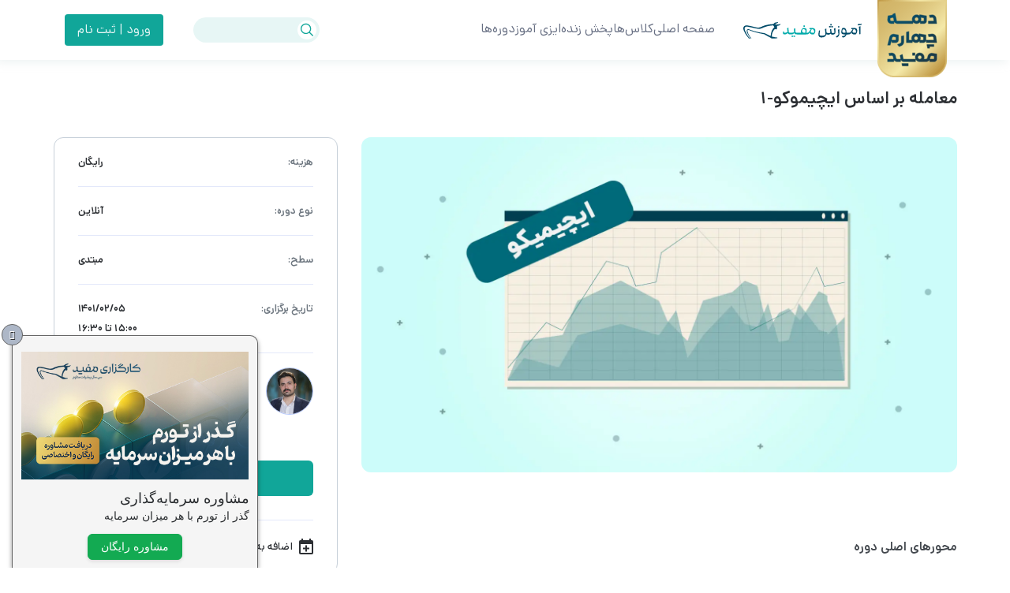

--- FILE ---
content_type: text/html; charset=UTF-8
request_url: https://learning.emofid.com/event/ichimoku-application-1-5ord/
body_size: 17835
content:
<!DOCTYPE html>
<html lang="fa-IR" dir="rtl" itemscope itemtype="http://schema.org/WebPage">
<head>
<title>معامله بر اساس ایچیموکو-1 | آموزش مفید</title>
	<!-- Google Tag Manager -->
<script>(function(w,d,s,l,i){w[l]=w[l]||[];w[l].push({'gtm.start':
new Date().getTime(),event:'gtm.js'});var f=d.getElementsByTagName(s)[0],
j=d.createElement(s),dl=l!='dataLayer'?'&l='+l:'';j.async=true;j.src=
'https://www.googletagmanager.com/gtm.js?id='+i+dl;f.parentNode.insertBefore(j,f);
})(window,document,'script','dataLayer','GTM-TRVWQJ46');</script>
<!-- End Google Tag Manager -->
	
    <!-- Clarity integration Code for Mofid Learning -->
    <script type="text/javascript">
        (function (c, l, a, r, i, t, y) {
            c[a] = c[a] || function () {
                (c[a].q = c[a].q || []).push(arguments)
            };
            t = l.createElement(r);
            t.async = 1;
            t.src = "https://www.clarity.ms/tag/" + i;
            y = l.getElementsByTagName(r)[0];
            y.parentNode.insertBefore(t, y);
        })(window, document, "clarity", "script", "4atbkz4sjs");
    </script>
    <!-- Clarity integration Code for Mofid Learning -->
    <meta charset="UTF-8">
<script type="text/javascript">
/* <![CDATA[ */
 var gform;gform||(document.addEventListener("gform_main_scripts_loaded",function(){gform.scriptsLoaded=!0}),window.addEventListener("DOMContentLoaded",function(){gform.domLoaded=!0}),gform={domLoaded:!1,scriptsLoaded:!1,initializeOnLoaded:function(o){gform.domLoaded&&gform.scriptsLoaded?o():!gform.domLoaded&&gform.scriptsLoaded?window.addEventListener("DOMContentLoaded",o):document.addEventListener("gform_main_scripts_loaded",o)},hooks:{action:{},filter:{}},addAction:function(o,n,r,t){gform.addHook("action",o,n,r,t)},addFilter:function(o,n,r,t){gform.addHook("filter",o,n,r,t)},doAction:function(o){gform.doHook("action",o,arguments)},applyFilters:function(o){return gform.doHook("filter",o,arguments)},removeAction:function(o,n){gform.removeHook("action",o,n)},removeFilter:function(o,n,r){gform.removeHook("filter",o,n,r)},addHook:function(o,n,r,t,i){null==gform.hooks[o][n]&&(gform.hooks[o][n]=[]);var e=gform.hooks[o][n];null==i&&(i=n+"_"+e.length),gform.hooks[o][n].push({tag:i,callable:r,priority:t=null==t?10:t})},doHook:function(n,o,r){var t;if(r=Array.prototype.slice.call(r,1),null!=gform.hooks[n][o]&&((o=gform.hooks[n][o]).sort(function(o,n){return o.priority-n.priority}),o.forEach(function(o){"function"!=typeof(t=o.callable)&&(t=window[t]),"action"==n?t.apply(null,r):r[0]=t.apply(null,r)})),"filter"==n)return r[0]},removeHook:function(o,n,t,i){var r;null!=gform.hooks[o][n]&&(r=(r=gform.hooks[o][n]).filter(function(o,n,r){return!!(null!=i&&i!=o.tag||null!=t&&t!=o.priority)}),gform.hooks[o][n]=r)}}); 
/* ]]> */
</script>

    <meta name="viewport" content="width=device-width, initial-scale=1.0, maximum-scale=1.0, user-scalable=no" />
    <link rel="shortcut icon" href="https://learning.emofid.com/wp-content/themes/emofid/assets/img/favicon.ico">
    
	<!-- Webengage global constants -->
	<script>
		const wpwe = {};
		wpwe.environment = "production";
		wpwe.url = "https://learning.emofid.com/event/ichimoku-application-1-5ord/";
		wpwe.license = "2024b77c";
		wpwe.debug = false;
		wpwe.newtheme = false;
		wpwe.events = true;
		wpwe.restriction = false;
		wpwe.page = {
			"category": "class",
			"slug": "/event/ichimoku-application-1-5ord",
			"subject": "معامله بر اساس ایچیموکو-1",
		};
	</script>
	<!-- Webengage global constants -->


<!-- Search Engine Optimization by Rank Math PRO - https://rankmath.com/ -->
<meta name="description" content="بله. بهتر است افراد با مفاهیم مهم و پایه‌ای تحلیل تکنیکال آشنا باشند (حمایت و مقامت، خط روند، واگرایی و نمودارهای شمعی)"/>
<meta name="robots" content="follow, noindex"/>
<meta property="og:locale" content="fa_IR" />
<meta property="og:type" content="article" />
<meta property="og:title" content="معامله بر اساس ایچیموکو-1 | آموزش مفید" />
<meta property="og:description" content="بله. بهتر است افراد با مفاهیم مهم و پایه‌ای تحلیل تکنیکال آشنا باشند (حمایت و مقامت، خط روند، واگرایی و نمودارهای شمعی)" />
<meta property="og:url" content="https://learning.emofid.com/event/ichimoku-application-1-5ord/" />
<meta property="og:site_name" content="آموزش مفید" />
<meta property="og:updated_time" content="2022-04-26T13:32:31+04:30" />
<meta property="og:image" content="https://learning.emofid.com/wp-content/uploads/2020/04/ichimico.jpg" />
<meta property="og:image:secure_url" content="https://learning.emofid.com/wp-content/uploads/2020/04/ichimico.jpg" />
<meta property="og:image:width" content="1920" />
<meta property="og:image:height" content="1080" />
<meta property="og:image:alt" content="تحلیل تکنیکال به کمک ایچیموکو" />
<meta property="og:image:type" content="image/jpeg" />
<meta name="twitter:card" content="summary_large_image" />
<meta name="twitter:title" content="معامله بر اساس ایچیموکو-1 | آموزش مفید" />
<meta name="twitter:description" content="بله. بهتر است افراد با مفاهیم مهم و پایه‌ای تحلیل تکنیکال آشنا باشند (حمایت و مقامت، خط روند، واگرایی و نمودارهای شمعی)" />
<meta name="twitter:site" content="@mofidsecurities" />
<meta name="twitter:creator" content="@mofidsecurities" />
<meta name="twitter:image" content="https://learning.emofid.com/wp-content/uploads/2020/04/ichimico.jpg" />
<script type="application/ld+json" class="rank-math-schema-pro">{"@context":"https://schema.org","@graph":[{"@type":"BreadcrumbList","@id":"https://learning.emofid.com/event/ichimoku-application-1-5ord/#breadcrumb","itemListElement":[{"@type":"ListItem","position":"1","item":{"@id":"https://learning.emofid.com","name":"\u0622\u0645\u0648\u0632\u0634 \u0645\u0641\u06cc\u062f"}},{"@type":"ListItem","position":"2","item":{"@id":"https://learning.emofid.com/event/","name":"\u0631\u0648\u06cc\u062f\u0627\u062f\u0647\u0627"}},{"@type":"ListItem","position":"3","item":{"@id":"https://learning.emofid.com/event/ichimoku-application-1-5ord/","name":"\u0645\u0639\u0627\u0645\u0644\u0647 \u0628\u0631 \u0627\u0633\u0627\u0633 \u0627\u06cc\u0686\u06cc\u0645\u0648\u06a9\u0648-1"}}]}]}</script>
<!-- /Rank Math WordPress SEO plugin -->

<script type="text/javascript">
/* <![CDATA[ */
window._wpemojiSettings = {"baseUrl":"https:\/\/s.w.org\/images\/core\/emoji\/15.0.3\/72x72\/","ext":".png","svgUrl":"https:\/\/s.w.org\/images\/core\/emoji\/15.0.3\/svg\/","svgExt":".svg","source":{"concatemoji":"https:\/\/learning.emofid.com\/wp-includes\/js\/wp-emoji-release.min.js?ver=cf75099999b40e9345651aae93d9e233"}};
/*! This file is auto-generated */
!function(i,n){var o,s,e;function c(e){try{var t={supportTests:e,timestamp:(new Date).valueOf()};sessionStorage.setItem(o,JSON.stringify(t))}catch(e){}}function p(e,t,n){e.clearRect(0,0,e.canvas.width,e.canvas.height),e.fillText(t,0,0);var t=new Uint32Array(e.getImageData(0,0,e.canvas.width,e.canvas.height).data),r=(e.clearRect(0,0,e.canvas.width,e.canvas.height),e.fillText(n,0,0),new Uint32Array(e.getImageData(0,0,e.canvas.width,e.canvas.height).data));return t.every(function(e,t){return e===r[t]})}function u(e,t,n){switch(t){case"flag":return n(e,"\ud83c\udff3\ufe0f\u200d\u26a7\ufe0f","\ud83c\udff3\ufe0f\u200b\u26a7\ufe0f")?!1:!n(e,"\ud83c\uddfa\ud83c\uddf3","\ud83c\uddfa\u200b\ud83c\uddf3")&&!n(e,"\ud83c\udff4\udb40\udc67\udb40\udc62\udb40\udc65\udb40\udc6e\udb40\udc67\udb40\udc7f","\ud83c\udff4\u200b\udb40\udc67\u200b\udb40\udc62\u200b\udb40\udc65\u200b\udb40\udc6e\u200b\udb40\udc67\u200b\udb40\udc7f");case"emoji":return!n(e,"\ud83d\udc26\u200d\u2b1b","\ud83d\udc26\u200b\u2b1b")}return!1}function f(e,t,n){var r="undefined"!=typeof WorkerGlobalScope&&self instanceof WorkerGlobalScope?new OffscreenCanvas(300,150):i.createElement("canvas"),a=r.getContext("2d",{willReadFrequently:!0}),o=(a.textBaseline="top",a.font="600 32px Arial",{});return e.forEach(function(e){o[e]=t(a,e,n)}),o}function t(e){var t=i.createElement("script");t.src=e,t.defer=!0,i.head.appendChild(t)}"undefined"!=typeof Promise&&(o="wpEmojiSettingsSupports",s=["flag","emoji"],n.supports={everything:!0,everythingExceptFlag:!0},e=new Promise(function(e){i.addEventListener("DOMContentLoaded",e,{once:!0})}),new Promise(function(t){var n=function(){try{var e=JSON.parse(sessionStorage.getItem(o));if("object"==typeof e&&"number"==typeof e.timestamp&&(new Date).valueOf()<e.timestamp+604800&&"object"==typeof e.supportTests)return e.supportTests}catch(e){}return null}();if(!n){if("undefined"!=typeof Worker&&"undefined"!=typeof OffscreenCanvas&&"undefined"!=typeof URL&&URL.createObjectURL&&"undefined"!=typeof Blob)try{var e="postMessage("+f.toString()+"("+[JSON.stringify(s),u.toString(),p.toString()].join(",")+"));",r=new Blob([e],{type:"text/javascript"}),a=new Worker(URL.createObjectURL(r),{name:"wpTestEmojiSupports"});return void(a.onmessage=function(e){c(n=e.data),a.terminate(),t(n)})}catch(e){}c(n=f(s,u,p))}t(n)}).then(function(e){for(var t in e)n.supports[t]=e[t],n.supports.everything=n.supports.everything&&n.supports[t],"flag"!==t&&(n.supports.everythingExceptFlag=n.supports.everythingExceptFlag&&n.supports[t]);n.supports.everythingExceptFlag=n.supports.everythingExceptFlag&&!n.supports.flag,n.DOMReady=!1,n.readyCallback=function(){n.DOMReady=!0}}).then(function(){return e}).then(function(){var e;n.supports.everything||(n.readyCallback(),(e=n.source||{}).concatemoji?t(e.concatemoji):e.wpemoji&&e.twemoji&&(t(e.twemoji),t(e.wpemoji)))}))}((window,document),window._wpemojiSettings);
/* ]]> */
</script>
<link rel='stylesheet' id='wpfp-css' href='https://learning.emofid.com/wp-content/plugins/wp-favorite-posts/wpfp.css' type='text/css' />
<style id='wp-emoji-styles-inline-css' type='text/css'>

	img.wp-smiley, img.emoji {
		display: inline !important;
		border: none !important;
		box-shadow: none !important;
		height: 1em !important;
		width: 1em !important;
		margin: 0 0.07em !important;
		vertical-align: -0.1em !important;
		background: none !important;
		padding: 0 !important;
	}
</style>
<link rel='stylesheet' id='wp-block-library-rtl-css' href='https://learning.emofid.com/wp-includes/css/dist/block-library/style-rtl.min.css?ver=cf75099999b40e9345651aae93d9e233' type='text/css' media='all' />
<style id='rank-math-toc-block-style-inline-css' type='text/css'>
.wp-block-rank-math-toc-block nav ol{counter-reset:item}.wp-block-rank-math-toc-block nav ol li{display:block}.wp-block-rank-math-toc-block nav ol li:before{content:counters(item, ".") ". ";counter-increment:item}

</style>
<style id='classic-theme-styles-inline-css' type='text/css'>
/*! This file is auto-generated */
.wp-block-button__link{color:#fff;background-color:#32373c;border-radius:9999px;box-shadow:none;text-decoration:none;padding:calc(.667em + 2px) calc(1.333em + 2px);font-size:1.125em}.wp-block-file__button{background:#32373c;color:#fff;text-decoration:none}
</style>
<style id='global-styles-inline-css' type='text/css'>
body{--wp--preset--color--black: #000000;--wp--preset--color--cyan-bluish-gray: #abb8c3;--wp--preset--color--white: #ffffff;--wp--preset--color--pale-pink: #f78da7;--wp--preset--color--vivid-red: #cf2e2e;--wp--preset--color--luminous-vivid-orange: #ff6900;--wp--preset--color--luminous-vivid-amber: #fcb900;--wp--preset--color--light-green-cyan: #7bdcb5;--wp--preset--color--vivid-green-cyan: #00d084;--wp--preset--color--pale-cyan-blue: #8ed1fc;--wp--preset--color--vivid-cyan-blue: #0693e3;--wp--preset--color--vivid-purple: #9b51e0;--wp--preset--gradient--vivid-cyan-blue-to-vivid-purple: linear-gradient(135deg,rgba(6,147,227,1) 0%,rgb(155,81,224) 100%);--wp--preset--gradient--light-green-cyan-to-vivid-green-cyan: linear-gradient(135deg,rgb(122,220,180) 0%,rgb(0,208,130) 100%);--wp--preset--gradient--luminous-vivid-amber-to-luminous-vivid-orange: linear-gradient(135deg,rgba(252,185,0,1) 0%,rgba(255,105,0,1) 100%);--wp--preset--gradient--luminous-vivid-orange-to-vivid-red: linear-gradient(135deg,rgba(255,105,0,1) 0%,rgb(207,46,46) 100%);--wp--preset--gradient--very-light-gray-to-cyan-bluish-gray: linear-gradient(135deg,rgb(238,238,238) 0%,rgb(169,184,195) 100%);--wp--preset--gradient--cool-to-warm-spectrum: linear-gradient(135deg,rgb(74,234,220) 0%,rgb(151,120,209) 20%,rgb(207,42,186) 40%,rgb(238,44,130) 60%,rgb(251,105,98) 80%,rgb(254,248,76) 100%);--wp--preset--gradient--blush-light-purple: linear-gradient(135deg,rgb(255,206,236) 0%,rgb(152,150,240) 100%);--wp--preset--gradient--blush-bordeaux: linear-gradient(135deg,rgb(254,205,165) 0%,rgb(254,45,45) 50%,rgb(107,0,62) 100%);--wp--preset--gradient--luminous-dusk: linear-gradient(135deg,rgb(255,203,112) 0%,rgb(199,81,192) 50%,rgb(65,88,208) 100%);--wp--preset--gradient--pale-ocean: linear-gradient(135deg,rgb(255,245,203) 0%,rgb(182,227,212) 50%,rgb(51,167,181) 100%);--wp--preset--gradient--electric-grass: linear-gradient(135deg,rgb(202,248,128) 0%,rgb(113,206,126) 100%);--wp--preset--gradient--midnight: linear-gradient(135deg,rgb(2,3,129) 0%,rgb(40,116,252) 100%);--wp--preset--font-size--small: 13px;--wp--preset--font-size--medium: 20px;--wp--preset--font-size--large: 36px;--wp--preset--font-size--x-large: 42px;--wp--preset--spacing--20: 0.44rem;--wp--preset--spacing--30: 0.67rem;--wp--preset--spacing--40: 1rem;--wp--preset--spacing--50: 1.5rem;--wp--preset--spacing--60: 2.25rem;--wp--preset--spacing--70: 3.38rem;--wp--preset--spacing--80: 5.06rem;--wp--preset--shadow--natural: 6px 6px 9px rgba(0, 0, 0, 0.2);--wp--preset--shadow--deep: 12px 12px 50px rgba(0, 0, 0, 0.4);--wp--preset--shadow--sharp: 6px 6px 0px rgba(0, 0, 0, 0.2);--wp--preset--shadow--outlined: 6px 6px 0px -3px rgba(255, 255, 255, 1), 6px 6px rgba(0, 0, 0, 1);--wp--preset--shadow--crisp: 6px 6px 0px rgba(0, 0, 0, 1);}:where(.is-layout-flex){gap: 0.5em;}:where(.is-layout-grid){gap: 0.5em;}body .is-layout-flex{display: flex;}body .is-layout-flex{flex-wrap: wrap;align-items: center;}body .is-layout-flex > *{margin: 0;}body .is-layout-grid{display: grid;}body .is-layout-grid > *{margin: 0;}:where(.wp-block-columns.is-layout-flex){gap: 2em;}:where(.wp-block-columns.is-layout-grid){gap: 2em;}:where(.wp-block-post-template.is-layout-flex){gap: 1.25em;}:where(.wp-block-post-template.is-layout-grid){gap: 1.25em;}.has-black-color{color: var(--wp--preset--color--black) !important;}.has-cyan-bluish-gray-color{color: var(--wp--preset--color--cyan-bluish-gray) !important;}.has-white-color{color: var(--wp--preset--color--white) !important;}.has-pale-pink-color{color: var(--wp--preset--color--pale-pink) !important;}.has-vivid-red-color{color: var(--wp--preset--color--vivid-red) !important;}.has-luminous-vivid-orange-color{color: var(--wp--preset--color--luminous-vivid-orange) !important;}.has-luminous-vivid-amber-color{color: var(--wp--preset--color--luminous-vivid-amber) !important;}.has-light-green-cyan-color{color: var(--wp--preset--color--light-green-cyan) !important;}.has-vivid-green-cyan-color{color: var(--wp--preset--color--vivid-green-cyan) !important;}.has-pale-cyan-blue-color{color: var(--wp--preset--color--pale-cyan-blue) !important;}.has-vivid-cyan-blue-color{color: var(--wp--preset--color--vivid-cyan-blue) !important;}.has-vivid-purple-color{color: var(--wp--preset--color--vivid-purple) !important;}.has-black-background-color{background-color: var(--wp--preset--color--black) !important;}.has-cyan-bluish-gray-background-color{background-color: var(--wp--preset--color--cyan-bluish-gray) !important;}.has-white-background-color{background-color: var(--wp--preset--color--white) !important;}.has-pale-pink-background-color{background-color: var(--wp--preset--color--pale-pink) !important;}.has-vivid-red-background-color{background-color: var(--wp--preset--color--vivid-red) !important;}.has-luminous-vivid-orange-background-color{background-color: var(--wp--preset--color--luminous-vivid-orange) !important;}.has-luminous-vivid-amber-background-color{background-color: var(--wp--preset--color--luminous-vivid-amber) !important;}.has-light-green-cyan-background-color{background-color: var(--wp--preset--color--light-green-cyan) !important;}.has-vivid-green-cyan-background-color{background-color: var(--wp--preset--color--vivid-green-cyan) !important;}.has-pale-cyan-blue-background-color{background-color: var(--wp--preset--color--pale-cyan-blue) !important;}.has-vivid-cyan-blue-background-color{background-color: var(--wp--preset--color--vivid-cyan-blue) !important;}.has-vivid-purple-background-color{background-color: var(--wp--preset--color--vivid-purple) !important;}.has-black-border-color{border-color: var(--wp--preset--color--black) !important;}.has-cyan-bluish-gray-border-color{border-color: var(--wp--preset--color--cyan-bluish-gray) !important;}.has-white-border-color{border-color: var(--wp--preset--color--white) !important;}.has-pale-pink-border-color{border-color: var(--wp--preset--color--pale-pink) !important;}.has-vivid-red-border-color{border-color: var(--wp--preset--color--vivid-red) !important;}.has-luminous-vivid-orange-border-color{border-color: var(--wp--preset--color--luminous-vivid-orange) !important;}.has-luminous-vivid-amber-border-color{border-color: var(--wp--preset--color--luminous-vivid-amber) !important;}.has-light-green-cyan-border-color{border-color: var(--wp--preset--color--light-green-cyan) !important;}.has-vivid-green-cyan-border-color{border-color: var(--wp--preset--color--vivid-green-cyan) !important;}.has-pale-cyan-blue-border-color{border-color: var(--wp--preset--color--pale-cyan-blue) !important;}.has-vivid-cyan-blue-border-color{border-color: var(--wp--preset--color--vivid-cyan-blue) !important;}.has-vivid-purple-border-color{border-color: var(--wp--preset--color--vivid-purple) !important;}.has-vivid-cyan-blue-to-vivid-purple-gradient-background{background: var(--wp--preset--gradient--vivid-cyan-blue-to-vivid-purple) !important;}.has-light-green-cyan-to-vivid-green-cyan-gradient-background{background: var(--wp--preset--gradient--light-green-cyan-to-vivid-green-cyan) !important;}.has-luminous-vivid-amber-to-luminous-vivid-orange-gradient-background{background: var(--wp--preset--gradient--luminous-vivid-amber-to-luminous-vivid-orange) !important;}.has-luminous-vivid-orange-to-vivid-red-gradient-background{background: var(--wp--preset--gradient--luminous-vivid-orange-to-vivid-red) !important;}.has-very-light-gray-to-cyan-bluish-gray-gradient-background{background: var(--wp--preset--gradient--very-light-gray-to-cyan-bluish-gray) !important;}.has-cool-to-warm-spectrum-gradient-background{background: var(--wp--preset--gradient--cool-to-warm-spectrum) !important;}.has-blush-light-purple-gradient-background{background: var(--wp--preset--gradient--blush-light-purple) !important;}.has-blush-bordeaux-gradient-background{background: var(--wp--preset--gradient--blush-bordeaux) !important;}.has-luminous-dusk-gradient-background{background: var(--wp--preset--gradient--luminous-dusk) !important;}.has-pale-ocean-gradient-background{background: var(--wp--preset--gradient--pale-ocean) !important;}.has-electric-grass-gradient-background{background: var(--wp--preset--gradient--electric-grass) !important;}.has-midnight-gradient-background{background: var(--wp--preset--gradient--midnight) !important;}.has-small-font-size{font-size: var(--wp--preset--font-size--small) !important;}.has-medium-font-size{font-size: var(--wp--preset--font-size--medium) !important;}.has-large-font-size{font-size: var(--wp--preset--font-size--large) !important;}.has-x-large-font-size{font-size: var(--wp--preset--font-size--x-large) !important;}
.wp-block-navigation a:where(:not(.wp-element-button)){color: inherit;}
:where(.wp-block-post-template.is-layout-flex){gap: 1.25em;}:where(.wp-block-post-template.is-layout-grid){gap: 1.25em;}
:where(.wp-block-columns.is-layout-flex){gap: 2em;}:where(.wp-block-columns.is-layout-grid){gap: 2em;}
.wp-block-pullquote{font-size: 1.5em;line-height: 1.6;}
</style>
<link rel='stylesheet' id='gutenberg-notice-block-editor-css' href='https://learning.emofid.com/wp-content/plugins/emofid-editor/assets/css/block.css?ver=cf75099999b40e9345651aae93d9e233' type='text/css' media='all' />
<link rel='stylesheet' id='wp-webengage-css' href='https://learning.emofid.com/wp-content/plugins/wp-webengage/public/css/wp-webengage-public.css?ver=1.1.2' type='text/css' media='all' />
<link rel='stylesheet' id='wp-pagenavi-css' href='https://learning.emofid.com/wp-content/plugins/wp-pagenavi/pagenavi-css.css?ver=2.70' type='text/css' media='all' />
<link rel='stylesheet' id='_emf-owl-css' href='https://learning.emofid.com/wp-content/themes/emofid/assets/css/owl.carousel.min.css?ver=1' type='text/css' media='all' />
<link rel='stylesheet' id='_emf-style-css' href='https://learning.emofid.com/wp-content/themes/emofid/assets/css/app.min.css?ver=1' type='text/css' media='all' />
<link rel='stylesheet' id='_emf-aram-style-css' href='https://learning.emofid.com/wp-content/themes/emofid/src/js/aram.css?ver=1' type='text/css' media='all' />
<link rel='stylesheet' id='_emf-lightgallery-style-css' href='https://learning.emofid.com/wp-content/themes/emofid/src/scss/libs/lightgallery/lightgallery.min.css?ver=1' type='text/css' media='all' />
<link rel='stylesheet' id='_emf-fonts-css' href='https://learning.emofid.com/wp-content/themes/emofid/assets/css/fonts.css?ver=1' type='text/css' media='all' />
<link rel='stylesheet' id='_emofidv5-fonts-css' href='https://learning.emofid.com/wp-content/themes/emofid/assets/css/fonts.css?ver=1' type='text/css' media='all' />
<script type="text/javascript" src="https://learning.emofid.com/wp-includes/js/jquery/jquery.min.js?ver=3.7.1" id="jquery-core-js"></script>
<script type="text/javascript" src="https://learning.emofid.com/wp-includes/js/jquery/jquery-migrate.min.js?ver=3.4.1" id="jquery-migrate-js"></script>
<script type="text/javascript" src="https://learning.emofid.com/wp-content/plugins/wp-sentry-integration/public/wp-sentry-browser.min.js?ver=8.10.0" id="wp-sentry-browser-bundle-js"></script>
<script type="text/javascript" id="wp-sentry-browser-js-extra">
/* <![CDATA[ */
var wp_sentry = {"environment":"PRODUCTION","release":"1.0.0","context":{"tags":{"wordpress":"6.5.4","language":"fa-IR"}},"dsn":"https:\/\/0938151681b37a27ae06d5a36703dbd8@sentry.mofid.dev\/306"};
/* ]]> */
</script>
<script type="text/javascript" src="https://learning.emofid.com/wp-content/plugins/wp-sentry-integration/public/wp-sentry-init.js?ver=8.10.0" id="wp-sentry-browser-js"></script>
<script type="text/javascript" src="https://learning.emofid.com/wp-content/plugins/wp-favorite-posts/script.js?ver=1.6.8" id="wp-favorite-posts-js"></script>
<link rel="https://api.w.org/" href="https://learning.emofid.com/wp-json/" /><link rel="alternate" type="application/json" href="https://learning.emofid.com/wp-json/wp/v2/event/19643" /><link rel="EditURI" type="application/rsd+xml" title="RSD" href="https://learning.emofid.com/xmlrpc.php?rsd" />
<link rel='shortlink' href='https://learning.emofid.com/?p=19643' />
<link rel="alternate" type="application/json+oembed" href="https://learning.emofid.com/wp-json/oembed/1.0/embed?url=https%3A%2F%2Flearning.emofid.com%2Fevent%2Fichimoku-application-1-5ord%2F" />
<link rel="alternate" type="text/xml+oembed" href="https://learning.emofid.com/wp-json/oembed/1.0/embed?url=https%3A%2F%2Flearning.emofid.com%2Fevent%2Fichimoku-application-1-5ord%2F&#038;format=xml" />
<meta name="wp-webengage" data-version="1.1.2">

	<!-- Webengage integration script -->
	<script id="_webengage_script_tag" type="text/javascript">var webengage; !function(w,e,b,n,g){function o(e,t){e[t[t.length-1]]=function(){r.__queue.push([t.join("."),arguments])}}var i,s,r=w[b],z=" ",l="init options track screen onReady".split(z),a="feedback survey notification".split(z),c="options render clear abort".split(z),p="Open Close Submit Complete View Click".split(z),u="identify login logout setAttribute".split(z);if(!r||!r.__v){for(w[b]=r={__queue:[],__v:"6.0",user:{}},i=0;i<l.length;i++)o(r,[l[i]]);for(i=0;i<a.length;i++){for(r[a[i]]={},s=0;s<c.length;s++)o(r[a[i]],[a[i],c[s]]);for(s=0;s<p.length;s++)o(r[a[i]],[a[i],"on"+p[s]])}for(i=0;i<u.length;i++)o(r.user,["user",u[i]]);setTimeout(function(){var f=e.createElement("script"),d=e.getElementById("_webengage_script_tag");f.type="text/javascript",f.async=!0,f.src=("https:"==e.location.protocol?"https://ssl.widgets.webengage.com":"http://cdn.widgets.webengage.com")+"/js/webengage-min-v-6.0.js",d.parentNode.insertBefore(f,d)})}}(window,document,"webengage");webengage.init("~2024b77c");</script>	<!-- Webengage integration script -->
    <style>:root { --category-background-color-436: #c2d6b6;--category-text-color-436: #1e73be;--category-background-color-920: #f29fd8;--category-text-color-920: #0a0a0a;--category-background-color-112: #dcdcfa;--category-text-color-112: #474794;--category-background-color-448: #c4c4c4;--category-text-color-448: #280072;--category-background-color-33: #ededcb;--category-text-color-33: #0066bf;--category-background-color-444: #228fa3;--category-text-color-444: #e0e0e0;--category-background-color-437: #9caebf;--category-text-color-437: #b24d00;--category-background-color-740: #cecece;--category-text-color-740: #00565e;--category-background-color-432: #ffc6c6;--category-text-color-432: #004754;--category-background-color-455: #000000;--category-text-color-455: #000000;--category-background-color-434: #68bab0;--category-text-color-434: #ffffff;--category-background-color-413: #9fb7b7;--category-text-color-413: #0096bc;--category-background-color-435: #ddc090;--category-text-color-435: #474747;--category-background-color-679: #e8deff;--category-text-color-679: #7c57d2;--category-background-color-493: #f9e7ca;--category-text-color-493: #a1680b;--category-background-color-1434: #cc1a1a;--category-text-color-1434: #d8d8d8;--category-background-color-1439: #8224e3;--category-text-color-1439: #ffffff;--category-background-color-613: #dddddd;--category-text-color-613: #6b179b;--category-background-color-749: #b7d6a4;--category-text-color-749: #4f128c;--category-background-color-690: #c2d6b6;--category-text-color-690: #8224e3;--category-background-color-491: #fdd0d0;--category-text-color-491: #bd2a2a;--category-background-color-113: #d2bce2;--category-text-color-113: #7a3000;--category-background-color-490: #faf9dc;--category-text-color-490: #949147;--category-background-color-115: #f9e9dc;--category-text-color-115: #7a512f;--category-background-color-1531: #1e73be;--category-text-color-1531: #ffffff;--category-background-color-114: #ededc7;--category-text-color-114: #0006ba;--category-background-color-119: #dceffa;--category-text-color-119: #0e73ad;--category-background-color-120: #dcfaee;--category-text-color-120: #3b7a61;--category-background-color-118: #ffd7bf;--category-text-color-118: #ac4000;--category-background-color-535: #ededb8;--category-text-color-535: #dd8500;--category-background-color-6: #ddc8a1;--category-text-color-6: #400da5;--category-background-color-418: #8fa890;--category-text-color-418: #23d5db;--category-background-color-494: #ffcaca;--category-text-color-494: #b02f2f;--category-background-color-492: #d4efff;--category-text-color-492: #600019;--category-background-color-433: #ddb1b1;--category-text-color-433: #8224e3;--category-background-color-417: #81bec4;--category-text-color-417: #00d118;--category-background-color-426: #d3d3d3;--category-text-color-426: #7100e2;--category-background-color-445: #bc95e2;--category-text-color-445: #eded1e;--category-background-color-503: #000000;--category-text-color-503: #ffffff;--category-background-color-117: #f4dcfa;--category-text-color-117: #7a4868;--category-background-color-1192: #cccccc;--category-text-color-1192: #ffffff;--category-background-color-495: #d8c9e2;--category-text-color-495: #000000;--category-background-color-428: #c1d6b3;--category-text-color-428: #af0000;--category-background-color-450: #c9aee2;--category-text-color-450: #0033ff;--category-background-color-431: #ddae68;--category-text-color-431: #000000;--category-background-color-443: #ddb577;--category-text-color-443: #1e73be;--category-background-color-456: #5a4eaa;--category-text-color-456: #cccccc;--category-background-color-873: #c9f0ff;--category-text-color-873: #000000;--category-background-color-438: #a3a3a3;--category-text-color-438: #186003; } #cat-tag-436 { background-color: var(--category-background-color-436); color: var(--category-text-color-436) }#cat-tag-920 { background-color: var(--category-background-color-920); color: var(--category-text-color-920) }#cat-tag-112 { background-color: var(--category-background-color-112); color: var(--category-text-color-112) }#cat-tag-448 { background-color: var(--category-background-color-448); color: var(--category-text-color-448) }#cat-tag-33 { background-color: var(--category-background-color-33); color: var(--category-text-color-33) }#cat-tag-444 { background-color: var(--category-background-color-444); color: var(--category-text-color-444) }#cat-tag-437 { background-color: var(--category-background-color-437); color: var(--category-text-color-437) }#cat-tag-740 { background-color: var(--category-background-color-740); color: var(--category-text-color-740) }#cat-tag-432 { background-color: var(--category-background-color-432); color: var(--category-text-color-432) }#cat-tag-455 { background-color: var(--category-background-color-455); color: var(--category-text-color-455) }#cat-tag-434 { background-color: var(--category-background-color-434); color: var(--category-text-color-434) }#cat-tag-413 { background-color: var(--category-background-color-413); color: var(--category-text-color-413) }#cat-tag-435 { background-color: var(--category-background-color-435); color: var(--category-text-color-435) }#cat-tag-679 { background-color: var(--category-background-color-679); color: var(--category-text-color-679) }#cat-tag-493 { background-color: var(--category-background-color-493); color: var(--category-text-color-493) }#cat-tag-1434 { background-color: var(--category-background-color-1434); color: var(--category-text-color-1434) }#cat-tag-1439 { background-color: var(--category-background-color-1439); color: var(--category-text-color-1439) }#cat-tag-613 { background-color: var(--category-background-color-613); color: var(--category-text-color-613) }#cat-tag-1554 { background-color: var(--category-background-color-1554); color: var(--category-text-color-1554) }#cat-tag-749 { background-color: var(--category-background-color-749); color: var(--category-text-color-749) }#cat-tag-690 { background-color: var(--category-background-color-690); color: var(--category-text-color-690) }#cat-tag-491 { background-color: var(--category-background-color-491); color: var(--category-text-color-491) }#cat-tag-113 { background-color: var(--category-background-color-113); color: var(--category-text-color-113) }#cat-tag-490 { background-color: var(--category-background-color-490); color: var(--category-text-color-490) }#cat-tag-115 { background-color: var(--category-background-color-115); color: var(--category-text-color-115) }#cat-tag-1531 { background-color: var(--category-background-color-1531); color: var(--category-text-color-1531) }#cat-tag-114 { background-color: var(--category-background-color-114); color: var(--category-text-color-114) }#cat-tag-119 { background-color: var(--category-background-color-119); color: var(--category-text-color-119) }#cat-tag-120 { background-color: var(--category-background-color-120); color: var(--category-text-color-120) }#cat-tag-118 { background-color: var(--category-background-color-118); color: var(--category-text-color-118) }#cat-tag-1 { background-color: var(--category-background-color-1); color: var(--category-text-color-1) }#cat-tag-535 { background-color: var(--category-background-color-535); color: var(--category-text-color-535) }#cat-tag-6 { background-color: var(--category-background-color-6); color: var(--category-text-color-6) }#cat-tag-418 { background-color: var(--category-background-color-418); color: var(--category-text-color-418) }#cat-tag-494 { background-color: var(--category-background-color-494); color: var(--category-text-color-494) }#cat-tag-492 { background-color: var(--category-background-color-492); color: var(--category-text-color-492) }#cat-tag-433 { background-color: var(--category-background-color-433); color: var(--category-text-color-433) }#cat-tag-417 { background-color: var(--category-background-color-417); color: var(--category-text-color-417) }#cat-tag-1561 { background-color: var(--category-background-color-1561); color: var(--category-text-color-1561) }#cat-tag-426 { background-color: var(--category-background-color-426); color: var(--category-text-color-426) }#cat-tag-445 { background-color: var(--category-background-color-445); color: var(--category-text-color-445) }#cat-tag-503 { background-color: var(--category-background-color-503); color: var(--category-text-color-503) }#cat-tag-1547 { background-color: var(--category-background-color-1547); color: var(--category-text-color-1547) }#cat-tag-117 { background-color: var(--category-background-color-117); color: var(--category-text-color-117) }#cat-tag-1546 { background-color: var(--category-background-color-1546); color: var(--category-text-color-1546) }#cat-tag-1192 { background-color: var(--category-background-color-1192); color: var(--category-text-color-1192) }#cat-tag-1556 { background-color: var(--category-background-color-1556); color: var(--category-text-color-1556) }#cat-tag-495 { background-color: var(--category-background-color-495); color: var(--category-text-color-495) }#cat-tag-428 { background-color: var(--category-background-color-428); color: var(--category-text-color-428) }#cat-tag-450 { background-color: var(--category-background-color-450); color: var(--category-text-color-450) }#cat-tag-431 { background-color: var(--category-background-color-431); color: var(--category-text-color-431) }#cat-tag-443 { background-color: var(--category-background-color-443); color: var(--category-text-color-443) }#cat-tag-456 { background-color: var(--category-background-color-456); color: var(--category-text-color-456) }#cat-tag-1489 { background-color: var(--category-background-color-1489); color: var(--category-text-color-1489) }#cat-tag-1503 { background-color: var(--category-background-color-1503); color: var(--category-text-color-1503) }#cat-tag-873 { background-color: var(--category-background-color-873); color: var(--category-text-color-873) }#cat-tag-1382 { background-color: var(--category-background-color-1382); color: var(--category-text-color-1382) }#cat-tag-438 { background-color: var(--category-background-color-438); color: var(--category-text-color-438) }</style>    <script>
        var websiteUrl = "https://learning.emofid.com";
        var themeUrl = "https://learning.emofid.com/wp-content/themes/emofid";
        var apiUrl = "https://learning.emofid.com/api/";
        var EMOFID_SETTINGS = {
            login_tooltip_text: "",
                        WP_API_SECURITY: "",
            POST_ID: 19643        };
    </script>
</head>
<body class="rtl event-template-default single single-event postid-19643 wp-webengage">
	<!-- Google Tag Manager (noscript) -->
<noscript><iframe src="https://www.googletagmanager.com/ns.html?id=GTM-TRVWQJ46"
height="0" width="0" style="display:none;visibility:hidden"></iframe></noscript>
<!-- End Google Tag Manager (noscript) -->
	
    
            <div class='header-wrapper' id='header-wrapper'>
                <header class='c-header' id='header' itemscope itemtype='http://schema.org/WPHeader'>
                    <!-- Webengage -->
                    <div id='we-header-text' class='wp-webengage'></div>
                    <div class='container'>
                        <div class='header-inner'>
                            
                    <div class="badge-wrapper">
                        <a  class="badge-link" style="cursor: default;">
                            <img src="https://learning.emofid.com/wp-content/themes/emofid-child/assets/img/mofid-40th-anniversary-badge-front.png" width="64" height="83" lt="دهه چهار مفید">
                        </a>
                    </div>
                
                            <a href='https://learning.emofid.com' title='آموزش مفید' class='logo-wrapper'>
                                <img class='logo' src='https://learning.emofid.com/wp-content/themes/emofid/assets/img/mofid-learning-logo.svg' alt='آموزش مفید' width='150'>
                                <img class='logo-mobile' src='https://learning.emofid.com/wp-content/themes/emofid/assets/img/mofid-learning-logo-small.svg' alt='آموزش مفید' height='16'>
                            </a>
                            <nav role="navigation" class="c-navigation" itemscope itemtype="http://schema.org/SiteNavigationElement" aria-label="Main Menu" id="menu-main-manu" class="main-menu"><li id="menu-item-42748" class="menu-item menu-item-type-custom menu-item-object-custom menu-item-home menu-item-42748"><a href="https://learning.emofid.com/">صفحه اصلی</a></li>
<li id="menu-item-35492" class="menu-item menu-item-type-custom menu-item-object-custom menu-item-35492"><a href="/events/">کلاس‌ها</a></li>
<li id="menu-item-35493" class="menu-item menu-item-type-custom menu-item-object-custom menu-item-35493"><a href="/live/">پخش زنده</a></li>
<li id="menu-item-42681" class="menu-item menu-item-type-custom menu-item-object-custom menu-item-42681"><a href="/easyamooz/">ایزی آموز</a></li>
<li id="menu-item-35495" class="menu-item menu-item-type-custom menu-item-object-custom menu-item-35495"><a href="/course/">دوره‌ها</a></li>
</nav>
                            <div class='nav-left'>
                                <form action='https://learning.emofid.com' class='HeaderSearch' id='search'>
                                    <input name='s' type='text'>
                                    <button type='submit'>
                                        <span></span>
                                    </button>
                                </form>
                                
                <a href='https://login.emofid.com/connect/authorize?client_id=learning&redirect_uri=https://learning.emofid.com/&response_type=token id_token&scope=openid offline_access profile account&response_mode=form_post&nonce=https://learning.emofid.com/event/ichimoku-application-1-5ord' id='new-btn-reg' title='ورود و ثبت نام' class='login'>
                    <span>ورود | ثبت نام</span>
                </a>
            
                            </div>
                        </div>
                    </div>
                </header>
            </div>
        
<div class="container">
    <div class="c-single-event">
    <div class="title-wrapper">
        <h1>معامله بر اساس ایچیموکو-1</h1>
            </div>
    <div class="inner">
        <article class="content">
            <img width="1920" height="1080" src="https://learning.emofid.com/wp-content/uploads/2020/04/ichimico.jpg" class="attachment-post-thumbnail size-post-thumbnail wp-post-image" alt="تحلیل تکنیکال به کمک ایچیموکو" decoding="async" fetchpriority="high" srcset="https://learning.emofid.com/wp-content/uploads/2020/04/ichimico.jpg 1920w, https://learning.emofid.com/wp-content/uploads/2020/04/ichimico-300x169.jpg 300w, https://learning.emofid.com/wp-content/uploads/2020/04/ichimico-1024x576.jpg 1024w, https://learning.emofid.com/wp-content/uploads/2020/04/ichimico-768x432.jpg 768w, https://learning.emofid.com/wp-content/uploads/2020/04/ichimico-1536x864.jpg 1536w" sizes="(max-width: 1920px) 100vw, 1920px" />            <div class="text">
                
<h1 class="wp-block-heading" id="block-9dcce38b-3ea7-4850-8f8a-02c56d53286a"><br>محورهای اصلی دوره</h1>



<ul id="block-0b0c8c8b-d8fc-43b6-b1c1-8443203152a4"><li>آشنایی با ابزار ایچیموکو</li><li>معرفی بخش های مختلف ایچیموکو</li><li>نکات مهم و کاربردی در تحلیل و معامله بر اساس ایچیموکو</li></ul>



<hr class="wp-block-separator" id="block-0bdbbde5-efbc-4ec7-bfb0-88ea3bb2f014"/>



<h1 class="wp-block-heading" id="block-508c08ad-335e-4abd-8953-2af2cc707232"><strong>آیا شرکت در این کلاس پیش نیاز خاصی&nbsp;دارد؟</strong></h1>



<p id="block-98f0a1dd-4be9-4eb4-ab6a-b3316c4c6ce5">بله. بهتر است افراد با مفاهیم مهم و پایه‌ای تحلیل تکنیکال آشنا باشند (حمایت و مقامت، خط روند، واگرایی و نمودارهای شمعی)</p>



<hr class="wp-block-separator" id="block-489eeb0b-c008-46ac-a0c5-f8fa170d3858"/>



<h1 class="wp-block-heading" id="h-"><strong>نکات مهم</strong></h1>



<ul><li><strong><strong>این وبینار بخش نخست از یک وبینار دو جلسه ای 3 ساعته است. جلسه دوم روز چهارشنبه 7 اردیبهشت ساعت 15 برگزار می‌شود.</strong></strong></li></ul>



<p class="has-text-align-center has-text-color has-background" style="background-color:#f5f4f4;color:#00303f;font-size:18px"><strong>برای مشاهده کلاس به صورت آنلاین، فقط در زمان برگزاری کلاس بر روی دکمه &#8220;ورود به رویداد&#8221; کلیک&nbsp;کنید و به صورت مهمان وارد کلاس شوید.</strong></p>



<h2 class="wp-block-heading"></h2>
            </div>

            <!-- Webengage recommendation system in-line content division -->
            <div id="we-recomm"></div>

        </article>
        <aside class="c-event-sidebar">
  <div class="widget">
        <ul class="details">
      <li>
        <span class="key">هزینه:</span>
        <span class="value">رایگان</span>
      </li>
      <li>
        <span class="key">نوع دوره:</span>
        <span class="value">آنلاین</span>
      </li>
      <li>
        <span class="key">سطح:</span>
        <span class="value">مبتدی</span>
      </li>
      <li>
        <span class="key">تاریخ برگزاری:</span>
        <span class="value multirow">
          <span>۱۴۰۱/۰۲/۰۵</span>
          <span>15:00 تا 16:30</span>
        </span>
      </li>
      <li class="teacher">
        <img src="https://learning.emofid.com/wp-content/uploads/2022/04/sajjad-mousavi-1-1.jpg">
        <span class="label">مدرس:</span>
        <span class="name">میرسجاد موسوی</span>
      </li>
    </ul>

          <a class="btn new" id="event-modal-btn">
        ورود به کلاس
      </a>
    
        <div class="footer">
      <a class="calendar" target="_blank" href="https://calendar.google.com/calendar/u/0/r/eventedit?text=معامله+بر+اساس+ایچیموکو-1&dates=20220425T150000/20220425T163000&ctz=Asia/Tehran&details=شرکت+در+معامله+بر+اساس+ایچیموکو-1%0A%0A--%0Ahttps://learning.emofid.com/event/ichimoku-application-1-5ord/&pli=1&sf=true&output=xml">اضافه به تقویم</a>
      <div class="share-box">
        <a class="share" id="share-post">اشتراک گذاری</a>
        <div class="share-wrapper">
          <div class="top">
            <a target="_blank" class="l-mail"
              href="mailto:?subject=این نوشته را ببین&amp;body=این نوشته را ببین https://learning.emofid.com/event/ichimoku-application-1-5ord/"></a>
            <a target="_blank" class="l-telegram"
              href="https://telegram.me/share/url?url=https://learning.emofid.com/event/ichimoku-application-1-5ord/&text=معامله بر اساس ایچیموکو-1"></a>
            <a target="_blank" class="l-whatsapp" href="whatsapp://send?text=https://learning.emofid.com/event/ichimoku-application-1-5ord/"
              data-action="share/whatsapp/share"></a>
            <a target="_blank" class="l-twitter"
              href="http://twitter.com/share?text=معامله بر اساس ایچیموکو-1&url=https://learning.emofid.com/event/ichimoku-application-1-5ord/"></a>
          </div>
          <div class="bottom">
            <div class="l-form">
              <input type="text" id="page-url" readonly value="https://learning.emofid.com/event/ichimoku-application-1-5ord/">
              <button id="copy-post-url" data-clipboard-target="#page-url">کپی</button>
            </div>
          </div>
        </div>
      </div>
    </div>
  </div>

  <script>
    jQuery(document).ready(function() {
      // Check for existence of wpwe object and logger method
      if (typeof window.wpwe !== 'undefined' && typeof window.wpwe.logger !== 'undefined') {
        // Flag to ensure the advisory error event is logged only once
        window.isAdvisory1Error = false;
        window.isAdvisory8Error = false;
        window.isAdvisorySuccess = false;

        // Listen for Gravity Forms confirmation loaded event
        jQuery(document).on("gform_confirmation_loaded", function(e, form_id) {
          switch (form_id) {
            case 1:
              let data = JSON.parse(
                '{"state" : true, "category" : "", "level" : "مبتدی", "cover" : "https://learning.emofid.com/wp-content/uploads/2020/04/ichimico.jpg", "title" : "معامله بر اساس ایچیموکو-1", "url" : "https://learning.emofid.com/event/ichimoku-application-1-5ord/", "teacher" : "میرسجاد موسوی" }'
              );
              window.wpwe.logger.event('PII class button', data);
              window.wpwe.logger.attr('Last class successful data submission and time', wpwe.date);
              window.wpwe.logger.attr('Last class category',
                "");
              window.wpwe.logger.attr('Last class level', "مبتدی");
              break;
            case 8:
              let advisory8Data = JSON.parse('{ "state" : true, "type" : "", "url" : "' + window.wpwe.url +
                '" }');
              window.wpwe.logger.event('Advisory application button', advisory8Data);
              window.wpwe.logger.attr('Last advisory application date', window.wpwe.date);
              isAdvisorySuccess = true;
              break;
          }
        });

        // Listen for Gravity Forms post render event
        jQuery(document).on('gform_post_render', function(e, form_id) {
          // Check for validation errors on form 1
          window.piiData = JSON.parse(
            '{"state" : false, "category" : "", "level" : "مبتدی", "cover" : "https://learning.emofid.com/wp-content/uploads/2020/04/ichimico.jpg", "title" : "معامله بر اساس ایچیموکو-1", "url" : "https://learning.emofid.com/event/ichimoku-application-1-5ord/", "teacher" : "میرسجاد موسوی" }'
          );
          if (form_id == 1 && jQuery('div#gform_wrapper_1.gform_validation_error').length > 0) {
            if (!isAdvisory1Error && !isAdvisorySuccess) {
              window.wpwe.logger.event('PII class button', piiData);
              // Set the flag to true to prevent multiple logs
              isAdvisory1Error = true;
            }
          }
          // Check for validation errors on form 8
          if (form_id == 8 && jQuery('div#gform_wrapper_8.gform_validation_error').length > 0) {
            if (!isAdvisory8Error && !isAdvisorySuccess) {
              let data = JSON.parse('{ "state" : false, "type" : "", "url" : "' + window.wpwe.url + '" }');
              window.wpwe.logger.event('Advisory application button', data);
              // Set the flag to true to prevent multiple logs
              isAdvisory8Error = true;
            }
          }
        });

        // Handle click event on social share buttons
        jQuery('.share-wrapper .top a').click(function() {
          let data = JSON.parse('{ "name" : "معامله بر اساس ایچیموکو-1", "url" : "' + window.wpwe.url + '", "social" : "' +
            jQuery(
              this).attr('class').slice(2) + '" }');
          window.wpwe.logger.event('Class share', data);
        });
      }
    });
  </script>

  <div id="we-below-the-class-button"></div>

  <div class="c-event-new-modal">
    <div class="box">
        
    <!-- Header -->
    <div class="header">
        <div class="title">ورود به کلاس آنلاین</div>
        <div class="caption">
            لطفا جهت ورود به کلاس، اطلاعات زیر را وارد نمایید:
        </div>

        <span class="close"></span>
    </div>

    <!-- Body -->
     <div class="body">
        <div class="form" id="event-login-form">
            <script type="text/javascript"></script>
                <div class='gf_browser_chrome gform_wrapper gform_legacy_markup_wrapper gform-theme--no-framework' data-form-theme='legacy' data-form-index='0' id='gform_wrapper_1' ><div id='gf_1' class='gform_anchor' tabindex='-1'></div>
                        <div class='gform_heading'>
                            <h3 class="gform_title">ورود به کلاس آنلاین</h3>
                            <p class='gform_description'></p>
                        </div><form method='post' enctype='multipart/form-data' target='gform_ajax_frame_1' id='gform_1'  action='/event/ichimoku-application-1-5ord/#gf_1' data-formid='1' novalidate>
                        <div class='gform-body gform_body'><ul id='gform_fields_1' class='gform_fields top_label form_sublabel_below description_below validation_below'><li id="field_1_9" class="gfield gfield--type-hidden gfield--input-type-hidden gform_hidden field_sublabel_below gfield--no-description field_description_below field_validation_below gfield_visibility_visible"  data-js-reload="field_1_9" ><div class='ginput_container ginput_container_text'><input name='input_9' id='input_1_9' type='hidden' class='gform_hidden'  aria-invalid="false" value='19643' /></div></li><li id="field_1_10" class="gfield gfield--type-hidden gfield--input-type-hidden gform_hidden field_sublabel_below gfield--no-description field_description_below field_validation_below gfield_visibility_visible"  data-js-reload="field_1_10" ><div class='ginput_container ginput_container_text'><input name='input_10' id='input_1_10' type='hidden' class='gform_hidden'  aria-invalid="false" value='معامله بر اساس ایچیموکو-1' /></div></li><li id="field_1_1" class="gfield gfield--type-text gfield--input-type-text gfield_contains_required field_sublabel_below gfield--no-description field_description_below field_validation_below gfield_visibility_visible"  data-js-reload="field_1_1" ><label class='gfield_label gform-field-label' for='input_1_1'>نام<span class="gfield_required"><span class="gfield_required gfield_required_asterisk">*</span></span></label><div class='ginput_container ginput_container_text'><input name='input_1' id='input_1_1' type='text' value='' class='medium'     aria-required="true" aria-invalid="false"   /> </div></li><li id="field_1_2" class="gfield gfield--type-text gfield--input-type-text gfield_contains_required field_sublabel_below gfield--no-description field_description_below field_validation_below gfield_visibility_visible"  data-js-reload="field_1_2" ><label class='gfield_label gform-field-label' for='input_1_2'>نام خانوادگی<span class="gfield_required"><span class="gfield_required gfield_required_asterisk">*</span></span></label><div class='ginput_container ginput_container_text'><input name='input_2' id='input_1_2' type='text' value='' class='medium'     aria-required="true" aria-invalid="false"   /> </div></li><li id="field_1_6" class="gfield gfield--type-text gfield--input-type-text gfield_contains_required field_sublabel_below gfield--has-description field_description_below field_validation_below gfield_visibility_visible"  data-js-reload="field_1_6" ><label class='gfield_label gform-field-label' for='input_1_6'>شماره همراه<span class="gfield_required"><span class="gfield_required gfield_required_asterisk">*</span></span></label><div class='ginput_container ginput_container_text'><input name='input_6' id='input_1_6' type='text' value='' class='medium' maxlength='11' aria-describedby="gfield_description_1_6"   aria-required="true" aria-invalid="false"   /> </div><div class='gfield_description' id='gfield_description_1_6'>شماره موبایل باید 11 رقمی بوده و با 09 شروع شود.<br />
مثال: 09123456789</div></li></ul></div>
        <div class='gform_footer top_label'> <input type='submit' id='gform_submit_button_1' class='gform_button button' value='ورود به کلاس آنلاین'  onclick='if(window["gf_submitting_1"]){return false;}  if( !jQuery("#gform_1")[0].checkValidity || jQuery("#gform_1")[0].checkValidity()){window["gf_submitting_1"]=true;}  ' onkeypress='if( event.keyCode == 13 ){ if(window["gf_submitting_1"]){return false;} if( !jQuery("#gform_1")[0].checkValidity || jQuery("#gform_1")[0].checkValidity()){window["gf_submitting_1"]=true;}  jQuery("#gform_1").trigger("submit",[true]); }' /> <input type='hidden' name='gform_ajax' value='form_id=1&amp;title=1&amp;description=1&amp;tabindex=0&amp;theme=legacy' />
            <input type='hidden' class='gform_hidden' name='is_submit_1' value='1' />
            <input type='hidden' class='gform_hidden' name='gform_submit' value='1' />
            
            <input type='hidden' class='gform_hidden' name='gform_unique_id' value='' />
            <input type='hidden' class='gform_hidden' name='state_1' value='WyJbXSIsIjEwNDAzZDVhMTU0NTBlMzYxMjI2OTczOGE5N2M1OGM5Il0=' />
            <input type='hidden' class='gform_hidden' name='gform_target_page_number_1' id='gform_target_page_number_1' value='0' />
            <input type='hidden' class='gform_hidden' name='gform_source_page_number_1' id='gform_source_page_number_1' value='1' />
            <input type='hidden' name='gform_field_values' value='' />
            
        </div>
                        </form>
                        </div>
		                <iframe style='display:none;width:0px;height:0px;' src='about:blank' name='gform_ajax_frame_1' id='gform_ajax_frame_1' title='این iframe حاوی منطق مورد نیاز برای پردازش فرم های گرویتی مبتنی بر Ajax است.'></iframe>
		                <script type="text/javascript">
/* <![CDATA[ */
 gform.initializeOnLoaded( function() {gformInitSpinner( 1, 'https://learning.emofid.com/wp-content/plugins/gravityforms/images/spinner.svg', true );jQuery('#gform_ajax_frame_1').on('load',function(){var contents = jQuery(this).contents().find('*').html();var is_postback = contents.indexOf('GF_AJAX_POSTBACK') >= 0;if(!is_postback){return;}var form_content = jQuery(this).contents().find('#gform_wrapper_1');var is_confirmation = jQuery(this).contents().find('#gform_confirmation_wrapper_1').length > 0;var is_redirect = contents.indexOf('gformRedirect(){') >= 0;var is_form = form_content.length > 0 && ! is_redirect && ! is_confirmation;var mt = parseInt(jQuery('html').css('margin-top'), 10) + parseInt(jQuery('body').css('margin-top'), 10) + 100;if(is_form){jQuery('#gform_wrapper_1').html(form_content.html());if(form_content.hasClass('gform_validation_error')){jQuery('#gform_wrapper_1').addClass('gform_validation_error');} else {jQuery('#gform_wrapper_1').removeClass('gform_validation_error');}setTimeout( function() { /* delay the scroll by 50 milliseconds to fix a bug in chrome */ jQuery(document).scrollTop(jQuery('#gform_wrapper_1').offset().top - mt); }, 50 );if(window['gformInitDatepicker']) {gformInitDatepicker();}if(window['gformInitPriceFields']) {gformInitPriceFields();}var current_page = jQuery('#gform_source_page_number_1').val();gformInitSpinner( 1, 'https://learning.emofid.com/wp-content/plugins/gravityforms/images/spinner.svg', true );jQuery(document).trigger('gform_page_loaded', [1, current_page]);window['gf_submitting_1'] = false;}else if(!is_redirect){var confirmation_content = jQuery(this).contents().find('.GF_AJAX_POSTBACK').html();if(!confirmation_content){confirmation_content = contents;}jQuery('#gform_wrapper_1').replaceWith(confirmation_content);jQuery(document).scrollTop(jQuery('#gf_1').offset().top - mt);jQuery(document).trigger('gform_confirmation_loaded', [1]);window['gf_submitting_1'] = false;wp.a11y.speak(jQuery('#gform_confirmation_message_1').text());}else{jQuery('#gform_1').append(contents);if(window['gformRedirect']) {gformRedirect();}}jQuery(document).trigger("gform_pre_post_render", [{ formId: "1", currentPage: "current_page", abort: function() { this.preventDefault(); } }]);                if (event.defaultPrevented) {                return;         }        const gformWrapperDiv = document.getElementById( "gform_wrapper_1" );        if ( gformWrapperDiv ) {            const visibilitySpan = document.createElement( "span" );            visibilitySpan.id = "gform_visibility_test_1";            gformWrapperDiv.insertAdjacentElement( "afterend", visibilitySpan );        }        const visibilityTestDiv = document.getElementById( "gform_visibility_test_1" );        let postRenderFired = false;                function triggerPostRender() {            if ( postRenderFired ) {                return;            }            postRenderFired = true;            jQuery( document ).trigger( 'gform_post_render', [1, current_page] );            gform.utils.trigger( { event: 'gform/postRender', native: false, data: { formId: 1, currentPage: current_page } } );            if ( visibilityTestDiv ) {                visibilityTestDiv.parentNode.removeChild( visibilityTestDiv );            }        }        function debounce( func, wait, immediate ) {            var timeout;            return function() {                var context = this, args = arguments;                var later = function() {                    timeout = null;                    if ( !immediate ) func.apply( context, args );                };                var callNow = immediate && !timeout;                clearTimeout( timeout );                timeout = setTimeout( later, wait );                if ( callNow ) func.apply( context, args );            };        }        const debouncedTriggerPostRender = debounce( function() {            triggerPostRender();        }, 200 );        if ( visibilityTestDiv && visibilityTestDiv.offsetParent === null ) {            const observer = new MutationObserver( ( mutations ) => {                mutations.forEach( ( mutation ) => {                    if ( mutation.type === 'attributes' && visibilityTestDiv.offsetParent !== null ) {                        debouncedTriggerPostRender();                        observer.disconnect();                    }                });            });            observer.observe( document.body, {                attributes: true,                childList: false,                subtree: true,                attributeFilter: [ 'style', 'class' ],            });        } else {            triggerPostRender();        }    } );} ); 
/* ]]> */
</script>
        </div>
     </div>

    </div>
</div></aside>    </div>
</div></div>

<div id="overally"></div>
<footer class="c-footer">
    <div class="upper">
        <div class="container">
            <div class="inner r">
                <div class="right" xl="8" md="24">
                    <div class="top">
                        <a target="_blank" title="صفحه اینستاگرام کارگزاری مفید" class="id" href="https://instagram.com/mofidsecurities/">@mofidsecurities</a>
                        <a target="_blank" title="صفحه اینستاگرام کارگزاری مفید" href="https://instagram.com/mofidsecurities" class="s-icon s-insta"></a>
                        <a target="_blank" title="صفحه توییتر کارگزاری مفید" href="https://twitter.com/mofidsecurities" class="s-icon s-twitter"></a>
                        <a target="_blank" title="کانال تلگرام آموزش کارگزاری مفید" href="https://t.me/mofidsecuritiesofficial" class="s-icon s-telegram"></a>
                    </div>
                    <div class="bottom">
                        <a href="https://www.emofid.com/" title="کارگزاری مفید" target="_blank">
                            <img class="logo-footer" alt="کارگزاری مفید" src="https://learning.emofid.com/wp-content/themes/emofid/assets/img/logo-footer.svg" width="331" height="52">
                        </a>
                    </div>
                </div>
                <div class="left" xl="16" md="24">
                    <div class="r">

                                                    <div xl="6" sm="12">
                                <span class="title">آشنایی با بورس</span>
                                <div class="menu">

                                                                                                                                                                                                    <a href="https://learning.emofid.com/dictionary/" title="فرهنگ لغت">
                                                فرهنگ لغت                                            </a>
                                                                                                                                                                <a href="https://learning.emofid.com/articles/" title="آرشیو مطالب آموزشی">
                                                آرشیو مطالب آموزشی                                            </a>
                                                                                                                                                                                                                                                                                                                                                                                                                                                                                                                                                                                                                                                                                                                                                                                                                                                                                                                                                                                    
                                </div>
                            </div>
                                                    <div xl="6" sm="12">
                                <span class="title">تحلیل</span>
                                <div class="menu">

                                                                                                                                                                                                                                                                                                                                                                                                                                        <a href="https://learning.emofid.com/technical-analysis/" title="تحلیل تکنیکال">
                                                تحلیل تکنیکال                                            </a>
                                                                                                                                                                <a href="https://learning.emofid.com/fundamental-analysis/" title="تحلیل بنیادی">
                                                تحلیل بنیادی                                            </a>
                                                                                                                                                                <a href="https://learning.emofid.com/tablokhani/" title="تابلوخوانی">
                                                تابلوخوانی                                            </a>
                                                                                                                                                                <a href="https://learning.emofid.com/economics/" title="اقتصاد">
                                                اقتصاد                                            </a>
                                                                                                                                                                <a href="https://learning.emofid.com/trading-strategy/" title="استراتژی معاملاتی">
                                                استراتژی معاملاتی                                            </a>
                                                                                                                                                                                                                                                                                                                                                                                                                                                                                                            
                                </div>
                            </div>
                                                    <div xl="6" sm="12">
                                <span class="title">دسترسی سریع</span>
                                <div class="menu">

                                                                                                                                                                                                                                                                                                                                                                                                                                                                                                                                                                                                                                                                                                                                                                                                                                                                                                                <a href="https://my.emofid.com/" title="ورود به مفید اپ">
                                                ورود به مفید اپ                                            </a>
                                                                                                                                                                <a href="https://easytrader.ir/" title="ورود به ایزی تریدر">
                                                ورود به ایزی تریدر                                            </a>
                                                                                                                                                                <a href="https://www.mofidonline.com/" title="ورود به مفید آنلاین">
                                                ورود به مفید آنلاین                                            </a>
                                                                                                                                                                <a href="https://www.bourseview.com/" title="ورود به سامانه بورس ویو">
                                                ورود به سامانه بورس ویو                                            </a>
                                                                                                                
                                </div>
                            </div>
                        
                    </div>
                </div>
            </div>
        </div>
    </div>
    <div class="downer">
        <p>
            © تمامی حقوق برای <a target="_blank" title="کارگزاری مفید" href="https://www.emofid.com/">کارگزاری مفید</a> محفوظ و نقل مطالب تنها با ذکر منبع و لینک آن مجاز است.
        </p>
    </div>
</footer>
<link rel='stylesheet' id='gforms_reset_css-css' href='https://learning.emofid.com/wp-content/plugins/gravityforms/legacy/css/formreset.min.css?ver=2.8.11' type='text/css' media='all' />
<link rel='stylesheet' id='gforms_formsmain_css-css' href='https://learning.emofid.com/wp-content/plugins/gravityforms/legacy/css/formsmain.min.css?ver=2.8.11' type='text/css' media='all' />
<link rel='stylesheet' id='gforms_ready_class_css-css' href='https://learning.emofid.com/wp-content/plugins/gravityforms/legacy/css/readyclass.min.css?ver=2.8.11' type='text/css' media='all' />
<link rel='stylesheet' id='gforms_browsers_css-css' href='https://learning.emofid.com/wp-content/plugins/gravityforms/legacy/css/browsers.min.css?ver=2.8.11' type='text/css' media='all' />
<link rel='stylesheet' id='gforms_rtl_css-css' href='https://learning.emofid.com/wp-content/plugins/gravityforms/legacy/css/rtl.min.css?ver=2.8.11' type='text/css' media='all' />
<script type="text/javascript" src="https://learning.emofid.com/wp-content/plugins/all-in-one-wp-security-and-firewall/js/remove-weak-pw.js?ver=5.4.4" id="remove-weak-pw-js"></script>
<script type="text/javascript" src="https://learning.emofid.com/wp-content/themes/emofid/src/js/libs/jquery/jquery3.3.1.min.js?ver=1" id="_emf-jquery-js"></script>
<script type="text/javascript" src="https://learning.emofid.com/wp-content/themes/emofid/src/js/libs/fullcalendar/moment.min.js?ver=1" id="_emf-moment-js"></script>
<script type="text/javascript" src="https://learning.emofid.com/wp-content/themes/emofid/src/js/libs/fullcalendar/moment-jalaali.js?ver=1" id="_emf-moment-jalaali-js"></script>
<script type="text/javascript" src="https://learning.emofid.com/wp-content/themes/emofid/src/js/libs/fullcalendar/fullcalendar.min.js?ver=1" id="_emf-fc-js"></script>
<script type="text/javascript" src="https://learning.emofid.com/wp-content/themes/emofid/src/js/libs/fullcalendar/locale-fa.js?ver=1" id="_emf-locale-fa-js"></script>
<script type="text/javascript" src="https://learning.emofid.com/wp-content/themes/emofid/src/js/libs/fullcalendar/eventscalenderscript.js?ver=1" id="_emf-fc-script-js"></script>
<script type="text/javascript" src="https://learning.emofid.com/wp-content/themes/emofid/src/js/aram.js?ver=1" id="_emf-aram-script-js"></script>
<script type="text/javascript" src="https://learning.emofid.com/wp-content/themes/emofid/src/js/libs/lightgallery/lightgallery.min.js?ver=1" id="_emf-lightgallery-js"></script>
<script type="text/javascript" src="https://learning.emofid.com/wp-content/themes/emofid/src/js/libs/lightgallery/lg-zoom.min.js?ver=1" id="_emf-lightgallery-zoom-js"></script>
<script type="text/javascript" src="https://learning.emofid.com/wp-content/themes/emofid/src/js/libs/lightgallery/lg-rotate.min.js?ver=1" id="_emf-lightgallery-rotate-js"></script>
<script type="text/javascript" src="https://learning.emofid.com/wp-content/themes/emofid/assets/js/app.min.js?ver=1" id="_emf-script-js"></script>
<script type="text/javascript" src="https://learning.emofid.com/wp-content/plugins/wp-webengage/public/js/wp-webengage-public.js?ver=1.1.2" id="wp-webengage-js" defer="defer" data-wp-strategy="defer"></script>
<script type="text/javascript" src="https://learning.emofid.com/wp-includes/js/dist/vendor/wp-polyfill-inert.min.js?ver=3.1.2" id="wp-polyfill-inert-js"></script>
<script type="text/javascript" src="https://learning.emofid.com/wp-includes/js/dist/vendor/regenerator-runtime.min.js?ver=0.14.0" id="regenerator-runtime-js"></script>
<script type="text/javascript" src="https://learning.emofid.com/wp-includes/js/dist/vendor/wp-polyfill.min.js?ver=3.15.0" id="wp-polyfill-js"></script>
<script type="text/javascript" src="https://learning.emofid.com/wp-includes/js/dist/dom-ready.min.js?ver=f77871ff7694fffea381" id="wp-dom-ready-js"></script>
<script type="text/javascript" src="https://learning.emofid.com/wp-includes/js/dist/hooks.min.js?ver=2810c76e705dd1a53b18" id="wp-hooks-js"></script>
<script type="text/javascript" src="https://learning.emofid.com/wp-includes/js/dist/i18n.min.js?ver=5e580eb46a90c2b997e6" id="wp-i18n-js"></script>
<script type="text/javascript" id="wp-i18n-js-after">
/* <![CDATA[ */
wp.i18n.setLocaleData( { 'text direction\u0004ltr': [ 'rtl' ] } );
/* ]]> */
</script>
<script type="text/javascript" id="wp-a11y-js-translations">
/* <![CDATA[ */
( function( domain, translations ) {
	var localeData = translations.locale_data[ domain ] || translations.locale_data.messages;
	localeData[""].domain = domain;
	wp.i18n.setLocaleData( localeData, domain );
} )( "default", {"translation-revision-date":"2024-04-24 18:38:28+0000","generator":"GlotPress\/4.0.1","domain":"messages","locale_data":{"messages":{"":{"domain":"messages","plural-forms":"nplurals=1; plural=0;","lang":"fa"},"Notifications":["\u0622\u06af\u0627\u0647\u200c\u0633\u0627\u0632\u06cc\u200c\u0647\u0627"]}},"comment":{"reference":"wp-includes\/js\/dist\/a11y.js"}} );
/* ]]> */
</script>
<script type="text/javascript" src="https://learning.emofid.com/wp-includes/js/dist/a11y.min.js?ver=d90eebea464f6c09bfd5" id="wp-a11y-js"></script>
<script type="text/javascript" defer='defer' src="https://learning.emofid.com/wp-content/plugins/gravityforms/js/jquery.json.min.js?ver=2.8.11" id="gform_json-js"></script>
<script type="text/javascript" id="gform_gravityforms-js-extra">
/* <![CDATA[ */
var gform_i18n = {"datepicker":{"days":{"monday":"Mo","tuesday":"Tu","wednesday":"We","thursday":"Th","friday":"Fr","saturday":"Sa","sunday":"Su"},"months":{"january":"\u0698\u0627\u0646\u0648\u06cc\u0647","february":"\u0641\u0648\u0631\u06cc\u0647","march":"\u0645\u0627\u0631\u0633","april":"\u0622\u0648\u0631\u06cc\u0644","may":"\u0645\u0647","june":"\u0698\u0648\u0626\u0646","july":"\u062c\u0648\u0644\u0627\u06cc","august":"\u0627\u06af\u0648\u0633\u062a","september":"\u0633\u067e\u062a\u0627\u0645\u0628\u0631","october":"\u0627\u06a9\u062a\u0628\u0631","november":"\u0646\u0648\u0627\u0645\u0628\u0631","december":"\u062f\u0633\u0627\u0645\u0628\u0631"},"firstDay":6,"iconText":"Select date"}};
var gf_legacy_multi = [];
var gform_gravityforms = {"strings":{"invalid_file_extension":"\u0646\u0648\u0639 \u0641\u0627\u06cc\u0644 \u063a\u06cc\u0631\u0645\u062c\u0627\u0632 \u0645\u06cc \u0628\u0627\u0634\u062f . \u0646\u0648\u0639 \u0641\u0627\u06cc\u0644 \u0628\u0627\u06cc\u062f \u06cc\u06a9\u06cc \u0627\u0632 \u0645\u0648\u0627\u0631\u062f \u0632\u06cc\u0631 \u0628\u0627\u0634\u062f :","delete_file":"\u062d\u0630\u0641 \u0627\u06cc\u0646 \u0641\u0627\u06cc\u0644","in_progress":"\u062f\u0631 \u062d\u0627\u0644 \u067e\u0631\u062f\u0627\u0632\u0634","file_exceeds_limit":"\u0627\u0646\u062f\u0627\u0632\u0647 \u0641\u0627\u06cc\u0644 \u0628\u06cc\u0634 \u0627\u0632 \u062d\u062f \u0645\u062c\u0627\u0632 \u0645\u06cc \u0628\u0627\u0634\u062f","illegal_extension":"\u0646\u0648\u0639 \u0641\u0627\u06cc\u0644 \u0645\u062c\u0627\u0632 \u0646\u0645\u06cc \u0628\u0627\u0634\u062f","max_reached":"\u062d\u062f \u0627\u06a9\u062b\u0631 \u062a\u0639\u062f\u0627\u062f \u0641\u0627\u06cc\u0644 \u0647\u0627\u06cc \u062f\u0631\u06cc\u0627\u0641\u062a \u0634\u062f\u0647","unknown_error":"\u0647\u0646\u06af\u0627\u0645 \u0630\u062e\u06cc\u0631\u0647 \u0641\u0627\u06cc\u0644 \u0628\u0631\u0631\u0648\u06cc \u0633\u0631\u0648\u0631 \u062e\u0637\u0627\u06cc\u06cc \u0631\u062e \u062f\u0627\u062f\u0647 \u0627\u0633\u062a","currently_uploading":"\u0644\u0637\u0641\u0627\u064b \u062a\u0627 \u062a\u06a9\u0645\u06cc\u0644 \u0634\u062f\u0646 \u0628\u0627\u0631\u06af\u0630\u0627\u0631\u06cc \u0641\u0627\u06cc\u0644 \u0645\u0646\u062a\u0638\u0631 \u0628\u0645\u0627\u0646\u06cc\u062f","cancel":"\u0627\u0646\u0635\u0631\u0627\u0641","cancel_upload":"\u0627\u0646\u0635\u0631\u0627\u0641 \u0627\u0632 \u0628\u0627\u0631\u06af\u0630\u0627\u0631\u06cc","cancelled":"\u0644\u063a\u0648  \u0634\u062f\u0647"},"vars":{"images_url":"https:\/\/learning.emofid.com\/wp-content\/plugins\/gravityforms\/images"}};
var gf_global = {"gf_currency_config":{"name":"\u062f\u0644\u0627\u0631 \u0622\u0645\u0631\u06cc\u06a9\u0627","symbol_left":"$","symbol_right":"","symbol_padding":"","thousand_separator":",","decimal_separator":".","decimals":2,"code":"USD"},"base_url":"https:\/\/learning.emofid.com\/wp-content\/plugins\/gravityforms","number_formats":[],"spinnerUrl":"https:\/\/learning.emofid.com\/wp-content\/plugins\/gravityforms\/images\/spinner.svg","version_hash":"adf3265ad49a6d1406df660822cd92f9","strings":{"newRowAdded":"New row added.","rowRemoved":"Row removed","formSaved":"The form has been saved.  The content contains the link to return and complete the form."}};
/* ]]> */
</script>
<script type="text/javascript" defer='defer' src="https://learning.emofid.com/wp-content/plugins/gravityforms/js/gravityforms.min.js?ver=2.8.11" id="gform_gravityforms-js"></script>
<script type="text/javascript" defer='defer' src="https://learning.emofid.com/wp-content/plugins/gravityforms/js/jquery.textareaCounter.plugin.min.js?ver=2.8.11" id="gform_textarea_counter-js"></script>
<script type="text/javascript" defer='defer' src="https://learning.emofid.com/wp-content/plugins/gravityforms/assets/js/dist/utils.min.js?ver=2d19baeb93e2a0395e435793e50c082b" id="gform_gravityforms_utils-js"></script>
<script type="text/javascript" defer='defer' src="https://learning.emofid.com/wp-content/plugins/gravityforms/assets/js/dist/vendor-theme.min.js?ver=54e7080aa7a02c83aa61fae430b9d869" id="gform_gravityforms_theme_vendors-js"></script>
<script type="text/javascript" id="gform_gravityforms_theme-js-extra">
/* <![CDATA[ */
var gform_theme_config = {"common":{"form":{"honeypot":{"version_hash":"adf3265ad49a6d1406df660822cd92f9"}}},"hmr_dev":"","public_path":"https:\/\/learning.emofid.com\/wp-content\/plugins\/gravityforms\/assets\/js\/dist\/"};
/* ]]> */
</script>
<script type="text/javascript" defer='defer' src="https://learning.emofid.com/wp-content/plugins/gravityforms/assets/js/dist/scripts-theme.min.js?ver=bab19fd84843dabc070e73326d787910" id="gform_gravityforms_theme-js"></script>
<script type="text/javascript">
/* <![CDATA[ */
 gform.initializeOnLoaded( function() { jQuery(document).on('gform_post_render', function(event, formId, currentPage){if(formId == 1) {if(!jQuery('#input_1_6+.ginput_counter').length){jQuery('#input_1_6').textareaCount(    {'maxCharacterSize': 11,    'originalStyle': 'ginput_counter gfield_description',	 'truncate': true,	 'errorStyle' : '',    'displayFormat' : '#input از #max حداکثر کاراکتر'    });jQuery('#input_1_6').next('.ginput_counter').attr('aria-live','polite');}} } );jQuery(document).on('gform_post_conditional_logic', function(event, formId, fields, isInit){} ) } ); 
/* ]]> */
</script>
<script type="text/javascript">
/* <![CDATA[ */
 gform.initializeOnLoaded( function() {jQuery(document).trigger("gform_pre_post_render", [{ formId: "1", currentPage: "1", abort: function() { this.preventDefault(); } }]);                if (event.defaultPrevented) {                return;         }        const gformWrapperDiv = document.getElementById( "gform_wrapper_1" );        if ( gformWrapperDiv ) {            const visibilitySpan = document.createElement( "span" );            visibilitySpan.id = "gform_visibility_test_1";            gformWrapperDiv.insertAdjacentElement( "afterend", visibilitySpan );        }        const visibilityTestDiv = document.getElementById( "gform_visibility_test_1" );        let postRenderFired = false;                function triggerPostRender() {            if ( postRenderFired ) {                return;            }            postRenderFired = true;            jQuery( document ).trigger( 'gform_post_render', [1, 1] );            gform.utils.trigger( { event: 'gform/postRender', native: false, data: { formId: 1, currentPage: 1 } } );            if ( visibilityTestDiv ) {                visibilityTestDiv.parentNode.removeChild( visibilityTestDiv );            }        }        function debounce( func, wait, immediate ) {            var timeout;            return function() {                var context = this, args = arguments;                var later = function() {                    timeout = null;                    if ( !immediate ) func.apply( context, args );                };                var callNow = immediate && !timeout;                clearTimeout( timeout );                timeout = setTimeout( later, wait );                if ( callNow ) func.apply( context, args );            };        }        const debouncedTriggerPostRender = debounce( function() {            triggerPostRender();        }, 200 );        if ( visibilityTestDiv && visibilityTestDiv.offsetParent === null ) {            const observer = new MutationObserver( ( mutations ) => {                mutations.forEach( ( mutation ) => {                    if ( mutation.type === 'attributes' && visibilityTestDiv.offsetParent !== null ) {                        debouncedTriggerPostRender();                        observer.disconnect();                    }                });            });            observer.observe( document.body, {                attributes: true,                childList: false,                subtree: true,                attributeFilter: [ 'style', 'class' ],            });        } else {            triggerPostRender();        }    } ); 
/* ]]> */
</script>


            <nav class='MobileNavigation' role='navigation'>
                
                <a href='https://learning.emofid.com/' class=' '>
                    <i class='fi fi-sr-house-blank'></i>
                    <span>خانه</span>
                </a>
            
                <a href='https://learning.emofid.com/events/' class='active '>
                    <i class='fi fi-sr-presentation'></i>
                    <span>کلاس‌ها</span>
                </a>
            
                <a href='https://learning.emofid.com/live/' class=' '>
                    <i class='fi fi-sr-video-camera-alt'></i>
                    <span>پخش زنده</span>
                </a>
            
                <a href='https://learning.emofid.com/easyamooz/' class=' '>
                    <i class='fi fi-sr-lesson'></i>
                    <span>ایزی آموز</span>
                </a>
            
                <a href='https://learning.emofid.com/course/' class=' '>
                    <i class='fi fi-sr-graduation-cap'></i>
                    <span>دوره‌ها</span>
                </a>
            
            </nav>
        

    <!-- Start of Rocket.Chat Livechat Script -->
    <script type="text/javascript" defer>
        (function(w, d, s, u) {
            w.RocketChat = function(c) {
                w.RocketChat._.push(c);
            };
            w.RocketChat._ = [];
            w.RocketChat.url = u;
            var h = d.getElementsByTagName(s)[0],
                j = d.createElement(s);
            j.async = true;
            j.src = 'https://chatbot.emofid.com/livechat/rocketchat-livechat.min.js?_=201903270000';
            h.parentNode.insertBefore(j, h);

            // Queue the initialization function
            w.RocketChat(function() {
                this.initialize({
                    theme: {
                        title: "خوش آمدید", // default widget title when the status of service is online
                        offlineTitle: "سرویس در دسترس نمی‌باشد ", // default widget title when the status of service is offline
                    },
                    language: 'fa',
                });
            });

            
        })(window, document, 'script', 'https://chatbot.emofid.com/livechat');
    </script>

</body>

</html>

--- FILE ---
content_type: text/css
request_url: https://learning.emofid.com/wp-content/plugins/wp-webengage/public/css/wp-webengage-public.css?ver=1.1.2
body_size: -1176
content:
.wp-webengage-inline:first-child {
    margin-bottom: 20px;
}

.wp-webengage-inline.wp-webengage-inline-mobile {
    display: none;
}

.c-amzp-page-main:has( div[id^="we-"] ) .wrapper {
    align-items: start;
}

.c-amzp-sidebar:has( div[id^="we-"] ) {
    position: sticky;
    top: 20px;
}

.live-wrapper {
    display: flex;
    gap: 1rem;
}

#we-live-sidebar {
    margin-bottom: 1rem;
    max-width: 33.33%;
}

#we-header-text:not(:empty) {
    margin-top: -16px;
    margin-bottom: 16px;
    display: flex;
    align-items: center;
}

#we-below-the-class-planning-table {
    margin-top: 30px;
}

#we-profile-ads:not(:empty) {
    margin-bottom: 20px;
}

#we-below-the-course-video-player:not(:empty) {
    width: 100%;
    margin-top: 30px;
    order: 2;
}

#we-top-of-courses-page:not(:empty) {
    margin: 0 15px 30px 15px;
}

#we-below-the-mofid-card-video-player:not(:empty) {
    margin-bottom: 20px;
}

#we-bottom-of-orbis:not(:empty) {
    margin-bottom: 20px;
}

#we-below-the-class-button:not(:empty) {
    margin-bottom: 20px;
}

#we-bourse-edu-sidebar:not(:empty) {
    margin-bottom: 25px;
}

#we-above-articles {
    margin-bottom: 2rem;
}

.wp-header-close-wrapper {
    position: absolute;
    z-index: 1;
    right: 9px;
}

#wp-header-close {
    background: rgba(255,255,255,0.25);
    color: #fff;
    height: 24px;
    width: 24px;
    border: 0;
    border-radius: 100%;
    position: absolute;
    opacity: 0.75;
}

#wp-header-close:before, #wp-header-close:after {
    position: absolute;
    left: 11px;
    content: ' ';
    height: 50%;
    width: 2px;
    background-color: #fff;
    top: 6px;
}

#wp-header-close:before {
    transform: rotate(45deg);
}

#wp-header-close:after {
    transform: rotate(-45deg);
}

@media only screen and (max-width: 576px) {
    .c-amzp-sidebar:has( div[id^="we-"] ) {
        position: fixed;
        top: 64px;
    }

    .wp-webengage-inline:not(.wp-webengage-inline-mobile) {
        display: none;
    }

    .wp-webengage-inline.wp-webengage-inline-mobile {
        display: block;
    }

    .live-wrapper {
        flex-direction: column;
        gap: inherit;
    }

    #we-live-sidebar {
        max-width: inherit;
    }

    #we-below-the-class-planning-table {
        margin-top: 20px;
    }

    #we-top-of-courses-page:not(:empty) {
        margin: 0 0 30px 0;
    }

    #we-below-the-course-video-player:not(:empty) {
        margin-top: 0;
        margin-bottom: 20px;
    }
}

--- FILE ---
content_type: application/javascript
request_url: https://ssl.widgets.webengage.com/js/notification-layout-i78egaf.js
body_size: 3105
content:
!function(o,e,i,t){i.modules({"webengage/notification-layouts/notification-layout-i78egaf":[function(o,e,t){"use strict";var r=i.require("webengage/animate"),x=(i.require("webengage/dom"),i.require("webengage/colors"));e.exports={getStaticStyles:function(){return""+o("../../../makeup/make-up-widget/wfonts/style.css")+o("../../../makeup/make-up-widget/sass/layouts/notification-layout-i78egaf.scss")},getStyles:function(o){var e=x.addHash(o.config),t=e.hideLogo?"none":"block",i=x.lighterColor(e.backgroundColor,.05),r=x.darkerColor(e.c2aBackgroundColor,.2),a=(x.lighterColor(e.c2aBackgroundColor,.1),x.darkerColor(e.c2aBackgroundColor,.1)),n=(x.darkerColor(e.c2aBackgroundColor,.2),x.darkerColor(e.c2aBackgroundColor,.3)),l=a,s=e.titleColor,c=e.backgroundColor,d=x.lighterColor(s,.05),p=x.darkerColor(s,.1),g=x.darkerColor(c,.1),f=x.lighterColor(p,.05),b=x.isColorTooLight(e.backgroundColor)?"#333333":"#FFFFFF",u=o.layoutAttributes,m=parseInt(u.width)+"px",w="float:right; margin-top:20px; margin-left:10px;",h="BOTTOM_RIGHT"===u.alignment?"right":"left";return"BOTTOM"===u.button_alignment?w="float:none; margin:0 auto; margin-top:10px;margin-bottom:10px;":"LEFT"===u.button_alignment?w="float:left; margin-top:20px; margin-right:10px;":"TOP"===u.button_alignment&&(w="float:none; margin:0 auto; margin-top:10px;"),o.states?"body{font-family         : "+e.fontFamily+";}.wrapper{left                : auto;right               : auto;"+h+"        : 10px;}.container{width               : "+m+";background-color    : "+e.backgroundColor+";border-color        : "+e.borderColor+";}\n.description{color               : "+e.descriptionColor+";}":"body{font-family         : "+e.fontFamily+";}\n.wrapper{left                : auto;right               : auto;"+h+"        : 10px;}\na,a:hover,a:active,a:visited{color               : "+e.c2aBackgroundColor+";text-decoration     : underline;}\n.container{width               : "+m+";background-color    : "+e.backgroundColor+";border-color        : "+e.borderColor+";}\n.title{color               : "+e.titleColor+";text-shadow         : 1px 1px "+i+";}\n.close{background-color    : "+s+";color               : "+c+";text-shadow         : 1px 1px "+d+";border-color        : "+e.borderColor+";}\n.close:hover{background-color    : "+p+";color               : "+g+";text-shadow         : 1px 1px "+f+";border-color        : "+e.borderColor+";}\n.description{color               : "+e.descriptionColor+";}\n.callToAction{"+w+"}\n.callToAction button{color               : "+e.c2aTextColor+";text-shadow         : 0 1px 0 "+e.c2aBackgroundColor+";border-color        : "+r+";background-color    : "+e.c2aBackgroundColor+";}\n.callToAction button:hover,.callToAction button:active {text-shadow         : 0 1px 0 "+l+";border-color        : "+n+";background-color    : "+a+";}\n.powered-by{display             : "+t+";}\ni.power-by-svg{color               : "+b+";}"},getMarkUp:function(o){var e,t,i,r,a,n=o.config,l=o.showTitle,s=(o.title,""),c="";if(o.states)return"<div dir='"+o.direction+"' class='wrapper'><div id='"+o._container+"' class='container'><div class='description'>"+o.description+"</div><div class='clear'></div></div></div>";if(o.actions&&o.actions.length)for(var d=0,p=o.actions.length;d<p;d++)if(o.actions[d].isPrime){i=o.actions[d].actionText,t=o.actions[d].actionEId,e=o.actions[d].actionLink;break}a=n.hideLogo?"":"style='display: inline-block !important'",r=l&&o.title?"":"style='display:none'";var g=o.layoutAttributes,f="<div id='"+o._formContainer+"' class='callToAction'><form target='_top' action='https://"+o.appHost+"/json/notification.html?action=save' id='"+o._form+"' method='POST'><button id='"+t+"' data-action-id='"+t+"' type='button'>"+i+"</button></form></div>";return e&&("BOTTOM"===g.button_alignment?c=f:s=f),"<div dir='"+o.direction+"' class='wrapper'><div id='"+o._container+"' class='container'><a id='"+o._close+"' class='close'><i class='wewidgeticon we_close icon-large'></i></a><div class='title-container' "+r+"><span class='title'>"+o.title+"</span></div>"+s+"<div class='description'>"+o.description+"</div>"+c+"<div class='clear'></div><div class='powered-by' "+a+"><a target='_blank' href='"+o.webengageHost+"/?ref="+o.licenseCode+"&feature=notification' title='Powered by WebEngage, click to get yours'><i class='wewidgeticon we_full power-by-svg icon-extra-large'></i></a></div><div class='clear'></div></div></div>"},show:function(o,e){var t=e.dom,i=e.frame;t.css.applyCss(i,{"z-index":t.css.getMaxZIndex()+1}),r.fadeIn(o.body)},hide:function(o,e,t){r.fadeOut(o.body,t)},selector:{close:".close"},positionNotification:function(o){var e,t,i,r=o.data,a=o.parentDom,n=o.dom,l=o.frame,s=(n.queryOne("body"),r.layoutAttributes),c=n.queryOne("#"+r._container),d=n.queryOne(".wrapper"),p={left:"auto",right:"auto"};p[i="BOTTOM_RIGHT"===s.alignment||"BOTTOM_LEFT"===s.alignment?(t="BOTTOM_RIGHT"===s.alignment?"right":"left","bottom"):(t="TOP_RIGHT"===s.alignment?"right":"left","top")]="0px",p[t]="10px",n.css.applyCss(d,p),(e={position:"fixed",visibility:"visible",height:parseInt(n.css.getHeight(c)+50)+"px",width:parseInt(n.css.getWidth(c)+50)+"px"})["we_"+i]="0px","right"==t?e.we_right="0px":e.we_left="0px",a.css.applyCss(l,e)},update:function(o){this.positionNotification(o)},init:function(o,e){var t=o.dom,i=t.queryOne("body");t.addClass(i,"transparent"),this.update(o),e()}}},{"../../../makeup/make-up-widget/sass/layouts/notification-layout-i78egaf.scss":"makeup/make-up-widget/sass/layouts/notification-layout-i78egaf.scss","../../../makeup/make-up-widget/wfonts/style.css":"makeup/make-up-widget/wfonts/style.css"}],"makeup/make-up-widget/sass/layouts/notification-layout-i78egaf.scss":[function(o,e,t){e.exports=".title,article,aside,details,figcaption,figure,footer,header,hgroup,menu,nav,section{display:block}.close,.wrapper{position:absolute}.close,.close:hover,.powered-by a,.powered-by a:hover{text-decoration:none}a,abbr,acronym,address,applet,article,aside,audio,b,big,blockquote,body,canvas,caption,center,cite,code,dd,del,details,dfn,div,dl,dt,em,embed,fieldset,figcaption,figure,footer,form,h1,h2,h3,h4,h5,h6,header,hgroup,html,i,iframe,img,ins,kbd,label,legend,li,mark,menu,nav,object,ol,output,p,pre,q,ruby,s,samp,section,small,span,strike,strong,sub,summary,sup,table,tbody,td,tfoot,th,thead,time,tr,tt,u,ul,var,video{margin:0;padding:0;border:0;vertical-align:baseline}ol,ul{list-style:none;padding:0;margin:0}blockquote,q{quotes:none}blockquote:after,blockquote:before,q:after,q:before{content:'';content:none}table{border-collapse:collapse;border-spacing:0}html{background:0 0}body{font-family:Arial,sans-serif;background-color:transparent;color:#333;font-size:13px;line-height:16px}ol li,ul li{margin-left:20px}ul li{list-style-type:circle}ol li{list-style-type:decimal}.clear{clear:both}.transparent{-ms-filter:'progid:DXImageTransform.Microsoft.Alpha(Opacity=0)';filter:alpha(opacity=0);-moz-opacity:0;-khtml-opacity:0;opacity:0}.wrapper{bottom:0;right:10px;padding:5px 5px 0;font-size:inherit;overflow:visible}.container{padding:10px;-moz-border-radius-topleft:10px;-moz-border-radius-topright:10px;-webkit-border-top-left-radius:10px;-webkit-border-top-right-radius:10px;border-top-left-radius:10px;border-top-right-radius:10px;border:1px solid #666;border-bottom:none;background-color:#f5f5f5;width:500px}.title{font-size:22px;line-height:26px;font-weight:400;text-shadow:1px 1px #fff}.close{line-height:6px;background-color:#666;color:#fff;text-shadow:1px 1px #000;-moz-border-radius:10px;-webkit-border-radius:10px;border-radius:15px;cursor:pointer;top:-9px;right:-8px;border:1px solid #eee;height:25px;width:25px;text-align:center}.close:hover{background-color:#c00}.close i,.close span{display:inline-block;font-size:8px;margin:7px}.description{line-height:15px;font-size:12px;color:#666;margin-top:10px}.description p{margin-bottom:10px}.callToAction{text-align:center;overflow:hidden}.callToAction button{background-color:#eee;border:1px solid #ccc;border-bottom:1px solid #bbb;-webkit-border-radius:3px;-moz-border-radius:3px;border-radius:3px;color:#333;font-size:11px;font-weight:700;line-height:1;padding:8px;text-align:center;text-shadow:0 1px 0 #eee}.callToAction button:active,.callToAction button:hover{background-color:#ddd;border:1px solid #bbb;border-bottom:1px solid #999;cursor:pointer;text-shadow:0 1px 0 #ddd}.powered-by{float:right;display:none;margin-top:3px;margin-right:3px}.powered-by a{position:relative;display:inline-block;background:0 0}.rtl{float:left}.icon-extra-large:before{vertical-align:-10%;font-size:2.3em}.icon-large:before{vertical-align:-10%;font-size:1.4em}.icon-mid:before{vertical-align:-10%;font-size:1em}.icon-small:before{vertical-align:-10%;font-size:.75em}.display-none{display:none}.display-inline-block{display:inline-block!important}"},{}],"makeup/make-up-widget/wfonts/style.css":[function(o,e,t){e.exports='@font-face{font-family:tpi;src:url(https://ssl.widgets.webengage.com/fonts/tpi.eot?9m9jio);src:url(https://ssl.widgets.webengage.com/fonts/tpi.eot?9m9jio#iefix) format("embedded-opentype"),url(https://ssl.widgets.webengage.com/fonts/tpi.woff2?9m9jio) format("woff2"),url(https://ssl.widgets.webengage.com/fonts/tpi.ttf?9m9jio) format("truetype"),url(https://ssl.widgets.webengage.com/fonts/tpi.woff?9m9jio) format("woff"),url(https://ssl.widgets.webengage.com/fonts/tpi.svg?9m9jio#tpi) format("svg");font-weight:400;font-style:normal}[class*=" we_"],[class^=we_]{font-family:tpi!important;speak:none;font-style:normal;font-weight:400;font-variant:normal;text-transform:none;line-height:1;-webkit-font-smoothing:antialiased;-moz-osx-font-smoothing:grayscale}.we_backward:before{content:"\\e903"}.we_forward:before{content:"\\e904"}.we_cross_withbg:before{content:"\\e900"}.we_external_link:before{content:"\\e901"}.we_logo_withbg:before{content:"\\e902"}.we_we:before{content:"\\e602"}.we_webird:before{content:"\\e601"}.we_welogo:before{content:"\\e603"}.we_close:before{content:"\\e605"}.we_arr_up:before{content:"\\e905"}.we_arr_down:before{content:"\\e607"}.we_full:before{content:"\\e60a"}'},{}]},{},[])}(window,document,webengage);

--- FILE ---
content_type: application/x-javascript
request_url: https://wsdk-files.webengage.com/webengage/~2024b77c/~hg3c6b.js?r=1694760894000
body_size: 43
content:
try { 
	webengage.onReady(function () {
  webengage.notification.onOpen(function (data) {
    console.log('----CWC---',data);
  });

});
 } catch(e) { 
 	if (e instanceof Error) { 
		var data = e.stack || e.description;
		data = (data.length > 900 ? data.substring(0, 900) : data);
	 	webengage.eLog(null, 'error', data, 'cwc-error','cwc', '~hg3c6b');
	 }
 }


--- FILE ---
content_type: application/javascript; charset=utf-8
request_url: https://learning.emofid.com/wp-content/themes/emofid/assets/js/app.min.js?ver=1
body_size: 288774
content:
/*! For license information please see app.min.js.LICENSE.txt */
(()=>{var e={24:e=>{"use strict";var t={__proto__:null,foo:{}},i=Object;e.exports=function(){return{__proto__:t}.foo===t.foo&&!(t instanceof i)}},41:(e,t,i)=>{"use strict";var n=i(655),r=i(8068),s=i(9675),a=i(5795);e.exports=function(e,t,i){if(!e||"object"!=typeof e&&"function"!=typeof e)throw new s("`obj` must be an object or a function`");if("string"!=typeof t&&"symbol"!=typeof t)throw new s("`property` must be a string or a symbol`");if(arguments.length>3&&"boolean"!=typeof arguments[3]&&null!==arguments[3])throw new s("`nonEnumerable`, if provided, must be a boolean or null");if(arguments.length>4&&"boolean"!=typeof arguments[4]&&null!==arguments[4])throw new s("`nonWritable`, if provided, must be a boolean or null");if(arguments.length>5&&"boolean"!=typeof arguments[5]&&null!==arguments[5])throw new s("`nonConfigurable`, if provided, must be a boolean or null");if(arguments.length>6&&"boolean"!=typeof arguments[6])throw new s("`loose`, if provided, must be a boolean");var o=arguments.length>3?arguments[3]:null,l=arguments.length>4?arguments[4]:null,c=arguments.length>5?arguments[5]:null,u=arguments.length>6&&arguments[6],d=!!a&&a(e,t);if(n)n(e,t,{configurable:null===c&&d?d.configurable:!c,enumerable:null===o&&d?d.enumerable:!o,value:i,writable:null===l&&d?d.writable:!l});else{if(!u&&(o||l||c))throw new r("This environment does not support defining a property as non-configurable, non-writable, or non-enumerable.");e[t]=i}}},94:()=>{$(document).ready((function(){if($(window).width()<992){var e=$(".w-categories");$("#f-cats").append(e)}}))},453:(e,t,i)=>{"use strict";var n,r=i(9383),s=i(1237),a=i(9290),o=i(9538),l=i(8068),c=i(9675),u=i(5345),d=Function,h=function(e){try{return d('"use strict"; return ('+e+").constructor;")()}catch(e){}},f=Object.getOwnPropertyDescriptor;if(f)try{f({},"")}catch(e){f=null}var p=function(){throw new c},m=f?function(){try{return p}catch(e){try{return f(arguments,"callee").get}catch(e){return p}}}():p,g=i(4039)(),v=i(24)(),y=Object.getPrototypeOf||(v?function(e){return e.__proto__}:null),b={},w="undefined"!=typeof Uint8Array&&y?y(Uint8Array):n,T={__proto__:null,"%AggregateError%":"undefined"==typeof AggregateError?n:AggregateError,"%Array%":Array,"%ArrayBuffer%":"undefined"==typeof ArrayBuffer?n:ArrayBuffer,"%ArrayIteratorPrototype%":g&&y?y([][Symbol.iterator]()):n,"%AsyncFromSyncIteratorPrototype%":n,"%AsyncFunction%":b,"%AsyncGenerator%":b,"%AsyncGeneratorFunction%":b,"%AsyncIteratorPrototype%":b,"%Atomics%":"undefined"==typeof Atomics?n:Atomics,"%BigInt%":"undefined"==typeof BigInt?n:BigInt,"%BigInt64Array%":"undefined"==typeof BigInt64Array?n:BigInt64Array,"%BigUint64Array%":"undefined"==typeof BigUint64Array?n:BigUint64Array,"%Boolean%":Boolean,"%DataView%":"undefined"==typeof DataView?n:DataView,"%Date%":Date,"%decodeURI%":decodeURI,"%decodeURIComponent%":decodeURIComponent,"%encodeURI%":encodeURI,"%encodeURIComponent%":encodeURIComponent,"%Error%":r,"%eval%":eval,"%EvalError%":s,"%Float32Array%":"undefined"==typeof Float32Array?n:Float32Array,"%Float64Array%":"undefined"==typeof Float64Array?n:Float64Array,"%FinalizationRegistry%":"undefined"==typeof FinalizationRegistry?n:FinalizationRegistry,"%Function%":d,"%GeneratorFunction%":b,"%Int8Array%":"undefined"==typeof Int8Array?n:Int8Array,"%Int16Array%":"undefined"==typeof Int16Array?n:Int16Array,"%Int32Array%":"undefined"==typeof Int32Array?n:Int32Array,"%isFinite%":isFinite,"%isNaN%":isNaN,"%IteratorPrototype%":g&&y?y(y([][Symbol.iterator]())):n,"%JSON%":"object"==typeof JSON?JSON:n,"%Map%":"undefined"==typeof Map?n:Map,"%MapIteratorPrototype%":"undefined"!=typeof Map&&g&&y?y((new Map)[Symbol.iterator]()):n,"%Math%":Math,"%Number%":Number,"%Object%":Object,"%parseFloat%":parseFloat,"%parseInt%":parseInt,"%Promise%":"undefined"==typeof Promise?n:Promise,"%Proxy%":"undefined"==typeof Proxy?n:Proxy,"%RangeError%":a,"%ReferenceError%":o,"%Reflect%":"undefined"==typeof Reflect?n:Reflect,"%RegExp%":RegExp,"%Set%":"undefined"==typeof Set?n:Set,"%SetIteratorPrototype%":"undefined"!=typeof Set&&g&&y?y((new Set)[Symbol.iterator]()):n,"%SharedArrayBuffer%":"undefined"==typeof SharedArrayBuffer?n:SharedArrayBuffer,"%String%":String,"%StringIteratorPrototype%":g&&y?y(""[Symbol.iterator]()):n,"%Symbol%":g?Symbol:n,"%SyntaxError%":l,"%ThrowTypeError%":m,"%TypedArray%":w,"%TypeError%":c,"%Uint8Array%":"undefined"==typeof Uint8Array?n:Uint8Array,"%Uint8ClampedArray%":"undefined"==typeof Uint8ClampedArray?n:Uint8ClampedArray,"%Uint16Array%":"undefined"==typeof Uint16Array?n:Uint16Array,"%Uint32Array%":"undefined"==typeof Uint32Array?n:Uint32Array,"%URIError%":u,"%WeakMap%":"undefined"==typeof WeakMap?n:WeakMap,"%WeakRef%":"undefined"==typeof WeakRef?n:WeakRef,"%WeakSet%":"undefined"==typeof WeakSet?n:WeakSet};if(y)try{null.error}catch(e){var E=y(y(e));T["%Error.prototype%"]=E}var S=function e(t){var i;if("%AsyncFunction%"===t)i=h("async function () {}");else if("%GeneratorFunction%"===t)i=h("function* () {}");else if("%AsyncGeneratorFunction%"===t)i=h("async function* () {}");else if("%AsyncGenerator%"===t){var n=e("%AsyncGeneratorFunction%");n&&(i=n.prototype)}else if("%AsyncIteratorPrototype%"===t){var r=e("%AsyncGenerator%");r&&y&&(i=y(r.prototype))}return T[t]=i,i},_={__proto__:null,"%ArrayBufferPrototype%":["ArrayBuffer","prototype"],"%ArrayPrototype%":["Array","prototype"],"%ArrayProto_entries%":["Array","prototype","entries"],"%ArrayProto_forEach%":["Array","prototype","forEach"],"%ArrayProto_keys%":["Array","prototype","keys"],"%ArrayProto_values%":["Array","prototype","values"],"%AsyncFunctionPrototype%":["AsyncFunction","prototype"],"%AsyncGenerator%":["AsyncGeneratorFunction","prototype"],"%AsyncGeneratorPrototype%":["AsyncGeneratorFunction","prototype","prototype"],"%BooleanPrototype%":["Boolean","prototype"],"%DataViewPrototype%":["DataView","prototype"],"%DatePrototype%":["Date","prototype"],"%ErrorPrototype%":["Error","prototype"],"%EvalErrorPrototype%":["EvalError","prototype"],"%Float32ArrayPrototype%":["Float32Array","prototype"],"%Float64ArrayPrototype%":["Float64Array","prototype"],"%FunctionPrototype%":["Function","prototype"],"%Generator%":["GeneratorFunction","prototype"],"%GeneratorPrototype%":["GeneratorFunction","prototype","prototype"],"%Int8ArrayPrototype%":["Int8Array","prototype"],"%Int16ArrayPrototype%":["Int16Array","prototype"],"%Int32ArrayPrototype%":["Int32Array","prototype"],"%JSONParse%":["JSON","parse"],"%JSONStringify%":["JSON","stringify"],"%MapPrototype%":["Map","prototype"],"%NumberPrototype%":["Number","prototype"],"%ObjectPrototype%":["Object","prototype"],"%ObjProto_toString%":["Object","prototype","toString"],"%ObjProto_valueOf%":["Object","prototype","valueOf"],"%PromisePrototype%":["Promise","prototype"],"%PromiseProto_then%":["Promise","prototype","then"],"%Promise_all%":["Promise","all"],"%Promise_reject%":["Promise","reject"],"%Promise_resolve%":["Promise","resolve"],"%RangeErrorPrototype%":["RangeError","prototype"],"%ReferenceErrorPrototype%":["ReferenceError","prototype"],"%RegExpPrototype%":["RegExp","prototype"],"%SetPrototype%":["Set","prototype"],"%SharedArrayBufferPrototype%":["SharedArrayBuffer","prototype"],"%StringPrototype%":["String","prototype"],"%SymbolPrototype%":["Symbol","prototype"],"%SyntaxErrorPrototype%":["SyntaxError","prototype"],"%TypedArrayPrototype%":["TypedArray","prototype"],"%TypeErrorPrototype%":["TypeError","prototype"],"%Uint8ArrayPrototype%":["Uint8Array","prototype"],"%Uint8ClampedArrayPrototype%":["Uint8ClampedArray","prototype"],"%Uint16ArrayPrototype%":["Uint16Array","prototype"],"%Uint32ArrayPrototype%":["Uint32Array","prototype"],"%URIErrorPrototype%":["URIError","prototype"],"%WeakMapPrototype%":["WeakMap","prototype"],"%WeakSetPrototype%":["WeakSet","prototype"]},A=i(6743),k=i(9957),x=A.call(Function.call,Array.prototype.concat),C=A.call(Function.apply,Array.prototype.splice),L=A.call(Function.call,String.prototype.replace),R=A.call(Function.call,String.prototype.slice),I=A.call(Function.call,RegExp.prototype.exec),D=/[^%.[\]]+|\[(?:(-?\d+(?:\.\d+)?)|(["'])((?:(?!\2)[^\\]|\\.)*?)\2)\]|(?=(?:\.|\[\])(?:\.|\[\]|%$))/g,P=/\\(\\)?/g,O=function(e,t){var i,n=e;if(k(_,n)&&(n="%"+(i=_[n])[0]+"%"),k(T,n)){var r=T[n];if(r===b&&(r=S(n)),void 0===r&&!t)throw new c("intrinsic "+e+" exists, but is not available. Please file an issue!");return{alias:i,name:n,value:r}}throw new l("intrinsic "+e+" does not exist!")};e.exports=function(e,t){if("string"!=typeof e||0===e.length)throw new c("intrinsic name must be a non-empty string");if(arguments.length>1&&"boolean"!=typeof t)throw new c('"allowMissing" argument must be a boolean');if(null===I(/^%?[^%]*%?$/,e))throw new l("`%` may not be present anywhere but at the beginning and end of the intrinsic name");var i=function(e){var t=R(e,0,1),i=R(e,-1);if("%"===t&&"%"!==i)throw new l("invalid intrinsic syntax, expected closing `%`");if("%"===i&&"%"!==t)throw new l("invalid intrinsic syntax, expected opening `%`");var n=[];return L(e,D,(function(e,t,i,r){n[n.length]=i?L(r,P,"$1"):t||e})),n}(e),n=i.length>0?i[0]:"",r=O("%"+n+"%",t),s=r.name,a=r.value,o=!1,u=r.alias;u&&(n=u[0],C(i,x([0,1],u)));for(var d=1,h=!0;d<i.length;d+=1){var p=i[d],m=R(p,0,1),g=R(p,-1);if(('"'===m||"'"===m||"`"===m||'"'===g||"'"===g||"`"===g)&&m!==g)throw new l("property names with quotes must have matching quotes");if("constructor"!==p&&h||(o=!0),k(T,s="%"+(n+="."+p)+"%"))a=T[s];else if(null!=a){if(!(p in a)){if(!t)throw new c("base intrinsic for "+e+" exists, but the property is not available.");return}if(f&&d+1>=i.length){var v=f(a,p);a=(h=!!v)&&"get"in v&&!("originalValue"in v.get)?v.get:a[p]}else h=k(a,p),a=a[p];h&&!o&&(T[s]=a)}}return a}},487:(e,t,i)=>{"use strict";var n=i(6743),r=i(453),s=i(6897),a=i(9675),o=r("%Function.prototype.apply%"),l=r("%Function.prototype.call%"),c=r("%Reflect.apply%",!0)||n.call(l,o),u=i(655),d=r("%Math.max%");e.exports=function(e){if("function"!=typeof e)throw new a("a function is required");var t=c(n,l,arguments);return s(t,1+d(0,e.length-(arguments.length-1)),!0)};var h=function(){return c(n,o,arguments)};u?u(e.exports,"apply",{value:h}):e.exports.apply=h},592:(e,t,i)=>{"use strict";var n=i(655),r=function(){return!!n};r.hasArrayLengthDefineBug=function(){if(!n)return null;try{return 1!==n([],"length",{value:1}).length}catch(e){return!0}},e.exports=r},655:(e,t,i)=>{"use strict";var n=i(453)("%Object.defineProperty%",!0)||!1;if(n)try{n({},"a",{value:1})}catch(e){n=!1}e.exports=n},920:(e,t,i)=>{"use strict";var n=i(453),r=i(8075),s=i(8859),a=i(9675),o=n("%WeakMap%",!0),l=n("%Map%",!0),c=r("WeakMap.prototype.get",!0),u=r("WeakMap.prototype.set",!0),d=r("WeakMap.prototype.has",!0),h=r("Map.prototype.get",!0),f=r("Map.prototype.set",!0),p=r("Map.prototype.has",!0),m=function(e,t){for(var i,n=e;null!==(i=n.next);n=i)if(i.key===t)return n.next=i.next,i.next=e.next,e.next=i,i};e.exports=function(){var e,t,i,n={assert:function(e){if(!n.has(e))throw new a("Side channel does not contain "+s(e))},get:function(n){if(o&&n&&("object"==typeof n||"function"==typeof n)){if(e)return c(e,n)}else if(l){if(t)return h(t,n)}else if(i)return function(e,t){var i=m(e,t);return i&&i.value}(i,n)},has:function(n){if(o&&n&&("object"==typeof n||"function"==typeof n)){if(e)return d(e,n)}else if(l){if(t)return p(t,n)}else if(i)return function(e,t){return!!m(e,t)}(i,n);return!1},set:function(n,r){o&&n&&("object"==typeof n||"function"==typeof n)?(e||(e=new o),u(e,n,r)):l?(t||(t=new l),f(t,n,r)):(i||(i={key:{},next:null}),function(e,t,i){var n=m(e,t);n?n.value=i:e.next={key:t,next:e.next,value:i}}(i,n,r))}};return n}},965:()=>{function e(e){if(e){var t=document.createElement("div");t.classList.add("loading"),$(".pollbox").append(t)}else $(".pollbox .loading").remove()}$(document).ready((function(){$("#question-poll button").click((async function(){e(!0);var t=$(this).attr("data-value");await async function(e){var t;return await $.ajax({url:apiUrl,method:"get",data:{reqType:"question-poll",data:{question:window.questionId,value:e}}}).done((function(e){t=e})).catch((function(){t=!1})),t}(t),e(!1),$(".pollbox").append("\n    <div class='success-message'>\n      <p>نظر شما با موفقیت ثبت شد.</p>\n      <span>از مشارکت شما ممنونیم</span>\n    </div>\n  ")}))}))},1213:()=>{$(document).ready((function(){$(".c-amzp-sidebar .levels ul > li > span").click((function(){var e=$(this).closest("li").hasClass("active");$(".c-amzp-sidebar .levels ul > li").removeClass("active"),e||$(this).closest("li").addClass("active")})),$(".c-amzp-sidebar .levels ul > li > a").click((function(){$(".c-amzp-sidebar .levels ul > li > a").removeClass("selected"),$(this).addClass("selected"),$(window).width()<768&&$(".c-amzp-sidebar").removeClass("collapsed")})),$(".c-amzp-sidebar .amzp-mobile-menu-btn").click((function(){$(".c-amzp-sidebar").toggleClass("collapsed")}))}))},1237:e=>{"use strict";e.exports=EvalError},1333:e=>{"use strict";e.exports=function(){if("function"!=typeof Symbol||"function"!=typeof Object.getOwnPropertySymbols)return!1;if("symbol"==typeof Symbol.iterator)return!0;var e={},t=Symbol("test"),i=Object(t);if("string"==typeof t)return!1;if("[object Symbol]"!==Object.prototype.toString.call(t))return!1;if("[object Symbol]"!==Object.prototype.toString.call(i))return!1;for(t in e[t]=42,e)return!1;if("function"==typeof Object.keys&&0!==Object.keys(e).length)return!1;if("function"==typeof Object.getOwnPropertyNames&&0!==Object.getOwnPropertyNames(e).length)return!1;var n=Object.getOwnPropertySymbols(e);if(1!==n.length||n[0]!==t)return!1;if(!Object.prototype.propertyIsEnumerable.call(e,t))return!1;if("function"==typeof Object.getOwnPropertyDescriptor){var r=Object.getOwnPropertyDescriptor(e,t);if(42!==r.value||!0!==r.enumerable)return!1}return!0}},1558:e=>{e.exports=function e(t,i,n){function r(a,o){if(!i[a]){if(!t[a]){if(s)return s(a,!0);var l=new Error("Cannot find module '"+a+"'");throw l.code="MODULE_NOT_FOUND",l}var c=i[a]={exports:{}};t[a][0].call(c.exports,(function(e){return r(t[a][1][e]||e)}),c,c.exports,e,t,i,n)}return i[a].exports}for(var s=void 0,a=0;a<n.length;a++)r(n[a]);return r}({1:[function(e,t,i){"use strict";var n,r;!function(e){e[e.AND=0]="AND",e[e.OR=1]="OR"}(n||(n={})),function(e){e[e.KEYDOWN=0]="KEYDOWN",e[e.KEYUP=1]="KEYUP"}(r||(r={}));var s=function(){function e(t,i){if(void 0===t&&(t={}),void 0===i&&(i="[data-autocomplete]"),Array.isArray(i))i.forEach((function(i){new e(t,i)}));else{if("string"!=typeof i){var n=e.merge(e.defaults,t,{DOMResults:document.createElement("div")});return e.prototype.create(n,i),n}var r=document.querySelectorAll(i);Array.prototype.forEach.call(r,(function(i){new e(t,i)}))}}return e.prototype.create=function(t,i){if(t.Input=i,t.Input.nodeName.match(/^INPUT$/i)&&(!1===t.Input.hasAttribute("type")||t.Input.getAttribute("type").match(/^TEXT|SEARCH$/i)))for(var n in t.Input.setAttribute("autocomplete","off"),t._Position(t),t.Input.parentNode.appendChild(t.DOMResults),t.$Listeners={blur:t._Blur.bind(t),destroy:e.prototype.destroy.bind(null,t),focus:t._Focus.bind(t),keyup:e.prototype.event.bind(null,t,r.KEYUP),keydown:e.prototype.event.bind(null,t,r.KEYDOWN),position:t._Position.bind(t)},t.$Listeners)t.Input.addEventListener(n,t.$Listeners[n])},e.prototype.getEventsByType=function(e,t){var i={};for(var n in e.KeyboardMappings){var s=r.KEYUP;void 0!==e.KeyboardMappings[n].Event&&(s=e.KeyboardMappings[n].Event),s==t&&(i[n]=e.KeyboardMappings[n])}return i},e.prototype.event=function(t,i,r){var s=function(t){(!0===l&&o.Operator==n.AND||!1===l&&o.Operator==n.OR)&&((t=e.merge({Not:!1},t)).hasOwnProperty("Is")?l=t.Is==r.keyCode?!t.Not:t.Not:t.hasOwnProperty("From")&&t.hasOwnProperty("To")&&(l=r.keyCode>=t.From&&r.keyCode<=t.To?!t.Not:t.Not))};for(var a in e.prototype.getEventsByType(t,i)){var o=e.merge({Operator:n.AND},t.KeyboardMappings[a]),l=n.AND==o.Operator;o.Conditions.forEach(s),!0===l&&o.Callback.call(t,r)}},e.prototype.makeRequest=function(e,t,i){var n=Object.getOwnPropertyNames(e.HttpHeaders),r=new XMLHttpRequest,s=e._HttpMethod(),a=e._Url(),o=e._Pre(),l=encodeURIComponent(e._QueryArg())+"="+encodeURIComponent(o);s.match(/^GET$/i)&&(-1!==a.indexOf("?")?a+="&"+l:a+="?"+l),r.open(s,a,!0);for(var c=n.length-1;c>=0;c--)r.setRequestHeader(n[c],e.HttpHeaders[n[c]]);return r.onreadystatechange=function(){4==r.readyState&&200==r.status?(e.$Cache[o]=r.response,t(r.response)):r.status>=400&&i()},r},e.prototype.ajax=function(t,i,n){void 0===n&&(n=!0),t.$AjaxTimer&&window.clearTimeout(t.$AjaxTimer),!0===n?t.$AjaxTimer=window.setTimeout(e.prototype.ajax.bind(null,t,i,!1),t.Delay):(t.Request&&t.Request.abort(),t.Request=i,t.Request.send(t._QueryArg()+"="+t._Pre()))},e.prototype.cache=function(t,i,n){var r=t._Cache(t._Pre());if(void 0===r){var s=e.prototype.makeRequest(t,i,n);e.prototype.ajax(t,s)}else i(r)},e.prototype.destroy=function(e){for(var t in e.$Listeners)e.Input.removeEventListener(t,e.$Listeners[t]);e.DOMResults.parentNode.removeChild(e.DOMResults)},e.merge=function(){for(var e,t={},i=0;i<arguments.length;i++)for(e in arguments[i])t[e]=arguments[i][e];return t},e.defaults={Delay:150,EmptyMessage:"No result here",Highlight:{getRegex:function(e){return new RegExp(e,"ig")},transform:function(e){return"<strong>"+e+"</strong>"}},HttpHeaders:{"Content-type":"application/x-www-form-urlencoded"},Limit:0,MinChars:0,HttpMethod:"GET",QueryArg:"q",Url:null,KeyboardMappings:{Enter:{Conditions:[{Is:13,Not:!1}],Callback:function(e){if(-1!=this.DOMResults.getAttribute("class").indexOf("open")){var t=this.DOMResults.querySelector("li.active");null!==t&&(e.preventDefault(),this._Select(t),this.DOMResults.setAttribute("class","autocomplete"))}},Operator:n.AND,Event:r.KEYDOWN},KeyUpAndDown_down:{Conditions:[{Is:38,Not:!1},{Is:40,Not:!1}],Callback:function(e){e.preventDefault()},Operator:n.OR,Event:r.KEYDOWN},KeyUpAndDown_up:{Conditions:[{Is:38,Not:!1},{Is:40,Not:!1}],Callback:function(e){e.preventDefault();var t=this.DOMResults.querySelector("li:first-child:not(.locked)"),i=this.DOMResults.querySelector("li:last-child:not(.locked)"),n=this.DOMResults.querySelector("li.active");if(n){var r=Array.prototype.indexOf.call(n.parentNode.children,n)+(e.keyCode-39),s=this.DOMResults.getElementsByTagName("li").length;r<0?r=s-1:r>=s&&(r=0),n.classList.remove("active"),n.parentElement.children.item(r).classList.add("active")}else i&&38==e.keyCode?i.classList.add("active"):t&&t.classList.add("active")},Operator:n.OR,Event:r.KEYUP},AlphaNum:{Conditions:[{Is:13,Not:!0},{From:35,To:40,Not:!0}],Callback:function(){var t=this.Input.getAttribute("data-autocomplete-old-value"),i=this._Pre();""!==i&&i.length>=this._MinChars()?(t&&i==t||this.DOMResults.setAttribute("class","autocomplete open"),e.prototype.cache(this,function(e){this._Render(this._Post(e)),this._Open()}.bind(this),this._Error)):this._Close()},Operator:n.AND,Event:r.KEYUP}},DOMResults:null,Request:null,Input:null,_EmptyMessage:function(){return this.Input.hasAttribute("data-autocomplete-empty-message")?this.Input.getAttribute("data-autocomplete-empty-message"):!1!==this.EmptyMessage?this.EmptyMessage:""},_Limit:function(){var e=this.Input.getAttribute("data-autocomplete-limit");return isNaN(e)||null===e?this.Limit:parseInt(e,10)},_MinChars:function(){var e=this.Input.getAttribute("data-autocomplete-minchars");return isNaN(e)||null===e?this.MinChars:parseInt(e,10)},_Highlight:function(e){return e.replace(this.Highlight.getRegex(this._Pre()),this.Highlight.transform)},_HttpMethod:function(){return this.Input.hasAttribute("data-autocomplete-method")?this.Input.getAttribute("data-autocomplete-method"):this.HttpMethod},_QueryArg:function(){return this.Input.hasAttribute("data-autocomplete-param-name")?this.Input.getAttribute("data-autocomplete-param-name"):this.QueryArg},_Url:function(){return this.Input.hasAttribute("data-autocomplete")?this.Input.getAttribute("data-autocomplete"):this.Url},_Blur:function(e){if(void 0===e&&(e=!1),e)this._Close();else{var t=this;setTimeout((function(){t._Blur(!0)}),150)}},_Cache:function(e){return this.$Cache[e]},_Focus:function(){var e=this.Input.getAttribute("data-autocomplete-old-value");(!e||this.Input.value!=e)&&this._MinChars()<=this.Input.value.length&&this.DOMResults.setAttribute("class","autocomplete open")},_Open:function(){var e=this;Array.prototype.forEach.call(this.DOMResults.getElementsByTagName("li"),(function(t){"locked"!=t.getAttribute("class")&&(t.onclick=function(){e._Select(t)})}))},_Close:function(){this.DOMResults.setAttribute("class","autocomplete")},_Position:function(){this.DOMResults.setAttribute("class","autocomplete"),this.DOMResults.setAttribute("style","top:"+(this.Input.offsetTop+this.Input.offsetHeight)+"px;left:"+this.Input.offsetLeft+"px;width:"+this.Input.clientWidth+"px;")},_Render:function(e){var t;t="string"==typeof e?this._RenderRaw(e):this._RenderResponseItems(e),this.DOMResults.hasChildNodes()&&this.DOMResults.removeChild(this.DOMResults.childNodes[0]),this.DOMResults.appendChild(t)},_RenderResponseItems:function(e){var t=document.createElement("ul"),i=document.createElement("li"),n=this._Limit();n<0?e=e.reverse():0===n&&(n=e.length);for(var r=0;r<Math.min(Math.abs(n),e.length);r++)i.innerHTML=e[r].Label,i.setAttribute("data-autocomplete-value",e[r].Value),t.appendChild(i),i=document.createElement("li");return t},_RenderRaw:function(e){var t=document.createElement("ul"),i=document.createElement("li");if(e.length>0)this.DOMResults.innerHTML=e;else{var n=this._EmptyMessage();""!==n&&(i.innerHTML=n,i.setAttribute("class","locked"),t.appendChild(i))}return t},_Post:function(e){try{var t=[],i=JSON.parse(e);if(0===Object.keys(i).length)return"";if(Array.isArray(i))for(var n=0;n<Object.keys(i).length;n++)t[t.length]={Value:i[n],Label:this._Highlight(i[n])};else for(var r in i)t.push({Value:r,Label:this._Highlight(i[r])});return t}catch(t){return e}},_Pre:function(){return this.Input.value},_Select:function(e){e.hasAttribute("data-autocomplete-value")?this.Input.value=e.getAttribute("data-autocomplete-value"):this.Input.value=e.innerHTML,this.Input.setAttribute("data-autocomplete-old-value",this.Input.value)},_Error:function(){},$AjaxTimer:null,$Cache:{},$Listeners:{}},e}();t.exports=s},{}]},{},[1])(1)},1917:()=>{window.onload=function(){var e=document.querySelectorAll(".c-single article .article-main .text a");e&&e.forEach((e=>{var t=e.getAttribute("href");e.addEventListener("click",(function(){dataLayer.push({event:"click_on_posts_inner_link",location:window.location.href,href:t})}))}))}},1928:e=>{"use strict";function t(e){this.message=e}t.prototype.toString=function(){return"Cancel"+(this.message?": "+this.message:"")},t.prototype.__CANCEL__=!0,e.exports=t},2012:(e,t,i)=>{"use strict";var n=i(9516),r=["age","authorization","content-length","content-type","etag","expires","from","host","if-modified-since","if-unmodified-since","last-modified","location","max-forwards","proxy-authorization","referer","retry-after","user-agent"];e.exports=function(e){var t,i,s,a={};return e?(n.forEach(e.split("\n"),(function(e){if(s=e.indexOf(":"),t=n.trim(e.substr(0,s)).toLowerCase(),i=n.trim(e.substr(s+1)),t){if(a[t]&&r.indexOf(t)>=0)return;a[t]="set-cookie"===t?(a[t]?a[t]:[]).concat([i]):a[t]?a[t]+", "+i:i}})),a):a}},2505:(e,t,i)=>{e.exports=i(8015)},2545:()=>{$(document).ready((function(){$(document).click((function(){$(".c-events-popover").remove()})),$("#calendar").click((function(e){e.stopPropagation()})),$(".fc-toolbar").click((function(){$(".c-events-popover").remove()})),$("#calendar").on("click",".fc-day-top:not(.fc-fri)",(function(e){!async function(e){$(".c-events-popover").remove();var t=document.createElement("div");t.classList.add("c-events-popover"),document.body.appendChild(t),t.style.left=e.pageX-260+"px",t.style.top=`${e.pageY}px`,$(".c-events-popover").empty(),$(".c-events-popover").html('\n            <div class="skt-event-item">\n                <div class="skt-title"></div>\n                <div class="skt-date"></div>\n            </div>\n            <div class="skt-event-item">\n                <div class="skt-title"></div>\n                <div class="skt-date"></div>\n            </div>\n            <div class="skt-event-item">\n                <div class="skt-title"></div>\n                <div class="skt-date"></div>\n            </div>\n        ');var i,n,r=e.currentTarget.getAttribute("data-date"),s=await async function(e){var t=!1,i=e.split("-"),n=`${i[0]}/${i[1]}/${i[2]}`;return await $.ajax({url:apiUrl,method:"get",data:{reqType:"calendar",date:n}}).done((function(e){t=e})).catch((function(){t=!1})),t}(r);if(s){var a=s.data;if(a.length>0){var o=(i=a,n="",$.each(i,(function(e,t){var i;n+=`\n            <a class="event-item" target="_blank" href="${(i=t).permalink}">\n                <div class="title">${i.title}</div>\n                <div class="date">${i.time}</div>\n            </a>\n        `})),n);$(".c-events-popover").empty(),$(".c-events-popover").append(o)}else $(".c-events-popover").empty(),$(".c-events-popover").html('\n            <div class="event-item">\n                <span class="no-result">به زودی برنامه کلاس های این روز در تقویم قرار میگیرد</span>\n            </div>\n        ')}}(e)}))}))},2548:()=>{$(document).ready((function(){function e(e){var t=[];for(var i in e)e.hasOwnProperty(i)&&t.push(encodeURIComponent(i)+"="+encodeURIComponent(e[i]));return t.join("&")}function t(e,t){return"events"===t?`\n                    <div class="box-outer">\n                        <div class="box-event">\n                            <div class="image">\n                                <img src="${e.thumbnail}" class="attachment-post-thumbnail size-post-thumbnail wp-post-image">\n                            </div>\n                            <div class="content">\n                                <a href="${e.permalink}">\n                                    <h3>${e.title}</h3>\n                                </a>\n                                <span class="data-date">${e.date}</span>\n                                <span class="data-time">${e.time}</span>\n                            </div>\n                        </div>\n                    </div>\n                `:`\n                <div class="box-outer">\n                    <div class="box">\n                        <a href="${e.permalink}">\n                            <img src="${e.thumbnail}" class="attachment-post-thumbnail size-post-thumbnail wp-post-image">\n                        </a>\n                        <div class="content">\n                            <a href="${e.permalink}">\n                                <h3>${e.title}</h3>\n                            </a>\n                            <p>${e.excerpt}</p>\n                            <div class="post-footer">\n                                ${e.mainCatHtml}\n                                <span class="article-level">${e.contentLevel}</span>\n                                <span class="article-readtime">۸ دقیقه</span>\n                            </div>\n                        </div>\n                    </div>\n                </div>\n            `}$("[data-ajax-attr]").on("change",(function(){$("#page_number").val("1"),runAjaxLoader()})),window.runAjaxLoader=function(){var i,n,r,s=function(){var e=$("[data-ajax-attr]"),t={};$.each(e,(function(e,i){$(this).is("select")&&(t[i.getAttribute("data-ajax-attr")]=i.value),$(this).is(":checkbox")&&$(this).is(":checked")&&(t[i.getAttribute("data-ajax-attr")]=1)}));var i=$("ul.selectable-items > li.selected"),n=[];$.each(i,(function(e,t){n.push(t.getAttribute("data-cat-id"))})),t.categories=n;var r=$("#page_number").val();t.pg=r;var s=$("#archive_type").val();return t.reqType=s,t}();i=e(s),n=window.location.href.split("?")[0],window.history.replaceState({},"salam",n+"?"+i),r=s.reqType,$("#articles-archive-grid").empty(),function(e){var t,i="";t="events"===e?'\n                    <div class="c-event-skleton box-outer">\n                        <div class="box-event">\n                            <div class="image"></div>\n                            <div class="content">\n                                <div class="skt-title"></div>\n                                <span class="data-date"></span>\n                                <span class="data-date"></span>\n                            </div>\n                        </div>\n                    </div>\n                ':'\n                    <div class="c-skleton box-outer">\n                        <div class="box">\n                            <div class="skt-img"></div>\n                            <div class="content">\n                                <div class="skt-title"></div>\n                                <div class="skt-text">\n                                    <span></span>\n                                </div>\n                                <div class="skt-footer"></div>\n                            </div>\n                        </div>\n                    </div>\n                ';for(var n=1;n<=10;n++)i+=t;$("#articles-archive-grid").append(i)}(r),function(i){$.ajax({url:apiUrl,method:"get",data:i}).done((function(n){var r;$("#articles-archive-grid").empty(),n.data?function(i,n,r){for(var s="",a=i.length,o=0;o<a;o++)s+=t(i[o],r.reqType);var l=function(t,i){var n=i.pg,r=Math.ceil(t/10),s=window.location.href.split("?")[0],a=n<r?`<a class="prev" href="${s}?${function(t){var i=Object.assign({},t);return i.pg=parseInt(i.pg)+1,e(i)}(i)}">${parseInt(n)+1}</a>`:"",o=n>1?`<a class="next" href="${s}?${function(t){var i=Object.assign({},t);return i.pg=parseInt(i.pg)-1,e(i)}(i)}">${parseInt(n)-1}</a>`:"",l=n>2?`<a class="first" href="${s}?${function(t){var i=Object.assign({},t);return i.pg=1,e(i)}(i)}"></a>`:"";return`\n            <div class="c-pagination">\n                ${l}\n                ${o}\n                <span class="current">${n}</span>\n                ${a}\n            </div>\n        `}(n,r);$("#articles-archive-grid").append(s),$("#articles-archive-grid").append(l)}(n.data,n.results,i):$("#articles-archive-grid").append('\n            <div class="no-result">\n                <p>هیچ نتیجه ای برای جستجوی شما یافت نشد!</p>\n            </div>\n        '),r=n.results,$("#results-count").text(r)}))}(s)}}))},2634:()=>{},2642:(e,t,i)=>{"use strict";var n=i(7720),r=Object.prototype.hasOwnProperty,s=Array.isArray,a={allowDots:!1,allowEmptyArrays:!1,allowPrototypes:!1,allowSparse:!1,arrayLimit:20,charset:"utf-8",charsetSentinel:!1,comma:!1,decodeDotInKeys:!1,decoder:n.decode,delimiter:"&",depth:5,duplicates:"combine",ignoreQueryPrefix:!1,interpretNumericEntities:!1,parameterLimit:1e3,parseArrays:!0,plainObjects:!1,strictNullHandling:!1},o=function(e){return e.replace(/&#(\d+);/g,(function(e,t){return String.fromCharCode(parseInt(t,10))}))},l=function(e,t){return e&&"string"==typeof e&&t.comma&&e.indexOf(",")>-1?e.split(","):e},c=function(e,t,i,n){if(e){var s=i.allowDots?e.replace(/\.([^.[]+)/g,"[$1]"):e,a=/(\[[^[\]]*])/g,o=i.depth>0&&/(\[[^[\]]*])/.exec(s),c=o?s.slice(0,o.index):s,u=[];if(c){if(!i.plainObjects&&r.call(Object.prototype,c)&&!i.allowPrototypes)return;u.push(c)}for(var d=0;i.depth>0&&null!==(o=a.exec(s))&&d<i.depth;){if(d+=1,!i.plainObjects&&r.call(Object.prototype,o[1].slice(1,-1))&&!i.allowPrototypes)return;u.push(o[1])}return o&&u.push("["+s.slice(o.index)+"]"),function(e,t,i,n){for(var r=n?t:l(t,i),s=e.length-1;s>=0;--s){var a,o=e[s];if("[]"===o&&i.parseArrays)a=i.allowEmptyArrays&&(""===r||i.strictNullHandling&&null===r)?[]:[].concat(r);else{a=i.plainObjects?Object.create(null):{};var c="["===o.charAt(0)&&"]"===o.charAt(o.length-1)?o.slice(1,-1):o,u=i.decodeDotInKeys?c.replace(/%2E/g,"."):c,d=parseInt(u,10);i.parseArrays||""!==u?!isNaN(d)&&o!==u&&String(d)===u&&d>=0&&i.parseArrays&&d<=i.arrayLimit?(a=[])[d]=r:"__proto__"!==u&&(a[u]=r):a={0:r}}r=a}return r}(u,t,i,n)}};e.exports=function(e,t){var i=function(e){if(!e)return a;if(void 0!==e.allowEmptyArrays&&"boolean"!=typeof e.allowEmptyArrays)throw new TypeError("`allowEmptyArrays` option can only be `true` or `false`, when provided");if(void 0!==e.decodeDotInKeys&&"boolean"!=typeof e.decodeDotInKeys)throw new TypeError("`decodeDotInKeys` option can only be `true` or `false`, when provided");if(null!==e.decoder&&void 0!==e.decoder&&"function"!=typeof e.decoder)throw new TypeError("Decoder has to be a function.");if(void 0!==e.charset&&"utf-8"!==e.charset&&"iso-8859-1"!==e.charset)throw new TypeError("The charset option must be either utf-8, iso-8859-1, or undefined");var t=void 0===e.charset?a.charset:e.charset,i=void 0===e.duplicates?a.duplicates:e.duplicates;if("combine"!==i&&"first"!==i&&"last"!==i)throw new TypeError("The duplicates option must be either combine, first, or last");return{allowDots:void 0===e.allowDots?!0===e.decodeDotInKeys||a.allowDots:!!e.allowDots,allowEmptyArrays:"boolean"==typeof e.allowEmptyArrays?!!e.allowEmptyArrays:a.allowEmptyArrays,allowPrototypes:"boolean"==typeof e.allowPrototypes?e.allowPrototypes:a.allowPrototypes,allowSparse:"boolean"==typeof e.allowSparse?e.allowSparse:a.allowSparse,arrayLimit:"number"==typeof e.arrayLimit?e.arrayLimit:a.arrayLimit,charset:t,charsetSentinel:"boolean"==typeof e.charsetSentinel?e.charsetSentinel:a.charsetSentinel,comma:"boolean"==typeof e.comma?e.comma:a.comma,decodeDotInKeys:"boolean"==typeof e.decodeDotInKeys?e.decodeDotInKeys:a.decodeDotInKeys,decoder:"function"==typeof e.decoder?e.decoder:a.decoder,delimiter:"string"==typeof e.delimiter||n.isRegExp(e.delimiter)?e.delimiter:a.delimiter,depth:"number"==typeof e.depth||!1===e.depth?+e.depth:a.depth,duplicates:i,ignoreQueryPrefix:!0===e.ignoreQueryPrefix,interpretNumericEntities:"boolean"==typeof e.interpretNumericEntities?e.interpretNumericEntities:a.interpretNumericEntities,parameterLimit:"number"==typeof e.parameterLimit?e.parameterLimit:a.parameterLimit,parseArrays:!1!==e.parseArrays,plainObjects:"boolean"==typeof e.plainObjects?e.plainObjects:a.plainObjects,strictNullHandling:"boolean"==typeof e.strictNullHandling?e.strictNullHandling:a.strictNullHandling}}(t);if(""===e||null==e)return i.plainObjects?Object.create(null):{};for(var u="string"==typeof e?function(e,t){var i={__proto__:null},c=t.ignoreQueryPrefix?e.replace(/^\?/,""):e;c=c.replace(/%5B/gi,"[").replace(/%5D/gi,"]");var u,d=t.parameterLimit===1/0?void 0:t.parameterLimit,h=c.split(t.delimiter,d),f=-1,p=t.charset;if(t.charsetSentinel)for(u=0;u<h.length;++u)0===h[u].indexOf("utf8=")&&("utf8=%E2%9C%93"===h[u]?p="utf-8":"utf8=%26%2310003%3B"===h[u]&&(p="iso-8859-1"),f=u,u=h.length);for(u=0;u<h.length;++u)if(u!==f){var m,g,v=h[u],y=v.indexOf("]="),b=-1===y?v.indexOf("="):y+1;-1===b?(m=t.decoder(v,a.decoder,p,"key"),g=t.strictNullHandling?null:""):(m=t.decoder(v.slice(0,b),a.decoder,p,"key"),g=n.maybeMap(l(v.slice(b+1),t),(function(e){return t.decoder(e,a.decoder,p,"value")}))),g&&t.interpretNumericEntities&&"iso-8859-1"===p&&(g=o(g)),v.indexOf("[]=")>-1&&(g=s(g)?[g]:g);var w=r.call(i,m);w&&"combine"===t.duplicates?i[m]=n.combine(i[m],g):w&&"last"!==t.duplicates||(i[m]=g)}return i}(e,i):e,d=i.plainObjects?Object.create(null):{},h=Object.keys(u),f=0;f<h.length;++f){var p=h[f],m=c(p,u[p],i,"string"==typeof e);d=n.merge(d,m,i)}return!0===i.allowSparse?d:n.compact(d)}},2820:()=>{$(document).ready((function(){$(".btn-cta").click((function(){$(this).parent("div").siblings(".form-cta-modal").fadeIn()})),$(".form-cta-modal").click((function(e){$(e.target).closest(".gform_wrapper").length||$(this).fadeOut()}))}))},2881:(e,t,i)=>{"use strict";var n=i(9516);e.exports=function(e,t,i){return n.forEach(i,(function(i){e=i(e,t)})),e}},3021:()=>{$(document).ready((function(){$("#search-mobile-btn").click((function(){$("#search").slideToggle(),$(".c-top-section").toggleClass("active-search")}))}))},3191:(e,t,i)=>{"use strict";var n=i(1928);function r(e){if("function"!=typeof e)throw new TypeError("executor must be a function.");var t;this.promise=new Promise((function(e){t=e}));var i=this;e((function(e){i.reason||(i.reason=new n(e),t(i.reason))}))}r.prototype.throwIfRequested=function(){if(this.reason)throw this.reason},r.source=function(){var e;return{token:new r((function(t){e=t})),cancel:e}},e.exports=r},3299:()=>{window.EMOFID_SETTINGS.login_tooltip_text,$("#header-login-btn").click((function(e){e.target.classList.contains("close")&&(e.preventDefault(),$("#login-tooltip").remove(),function(){const e=new Date;e.setTime(e.getTime()+36e5);let t="expires="+e.toUTCString();document.cookie="emofid_learning_no_display_login_tooltip=1;"+t+";path=/"}())}))},3400:()=>{!function(){const e=document.getElementById("rank-math-toc"),t=document.getElementById("header-wrapper");if(!e||!t)return;let i=e.offsetTop,n=t.offsetHeight,r=t.offsetTop;function s(){window.scrollY>i-n?(e.classList.add("sticky"),e.style.top=n+r+"px",t.classList.add("sticked")):(e.classList.remove("sticky"),e.style.top="",t.classList.remove("sticked"))}console.log(n,r),s(),new ResizeObserver((()=>{n=t.offsetHeight,i=e.offsetTop,s()})).observe(t),window.addEventListener("scroll",s)}(),function(){const e=document.getElementById("rank-math-toc");if(!e)return;const t=e.querySelector("#rank-math-toc > h2"),i=e.querySelectorAll("a");t&&t.addEventListener("click",(function(){e.classList.toggle("opened")})),i.forEach((t=>{t.addEventListener("click",(function(){e.classList.remove("opened")}))}))}()},3471:(e,t,i)=>{"use strict";var n=i(9516);function r(){this.handlers=[]}r.prototype.use=function(e,t){return this.handlers.push({fulfilled:e,rejected:t}),this.handlers.length-1},r.prototype.eject=function(e){this.handlers[e]&&(this.handlers[e]=null)},r.prototype.forEach=function(e){n.forEach(this.handlers,(function(t){null!==t&&e(t)}))},e.exports=r},3864:e=>{"use strict";e.exports=function(e){return!(!e||!e.__CANCEL__)}},3948:(e,t,i)=>{"use strict";var n=i(9516);e.exports=n.isStandardBrowserEnv()?{write:function(e,t,i,r,s,a){var o=[];o.push(e+"="+encodeURIComponent(t)),n.isNumber(i)&&o.push("expires="+new Date(i).toGMTString()),n.isString(r)&&o.push("path="+r),n.isString(s)&&o.push("domain="+s),!0===a&&o.push("secure"),document.cookie=o.join("; ")},read:function(e){var t=document.cookie.match(new RegExp("(^|;\\s*)("+e+")=([^;]*)"));return t?decodeURIComponent(t[3]):null},remove:function(e){this.write(e,"",Date.now()-864e5)}}:{write:function(){},read:function(){return null},remove:function(){}}},4039:(e,t,i)=>{"use strict";var n="undefined"!=typeof Symbol&&Symbol,r=i(1333);e.exports=function(){return"function"==typeof n&&"function"==typeof Symbol&&"symbol"==typeof n("foo")&&"symbol"==typeof Symbol("bar")&&r()}},4042:function(e,t,i){e.exports=function(){"use strict";var e="undefined"!=typeof window?window:void 0!==i.g?i.g:"undefined"!=typeof self?self:{},t="Expected a function",n=/^\s+|\s+$/g,r=/^[-+]0x[0-9a-f]+$/i,s=/^0b[01]+$/i,a=/^0o[0-7]+$/i,o=parseInt,l="object"==typeof e&&e&&e.Object===Object&&e,c="object"==typeof self&&self&&self.Object===Object&&self,u=l||c||Function("return this")(),d=Object.prototype.toString,h=Math.max,f=Math.min,p=function(){return u.Date.now()};function m(e){var t=typeof e;return!!e&&("object"==t||"function"==t)}function g(e){if("number"==typeof e)return e;if(function(e){return"symbol"==typeof e||function(e){return!!e&&"object"==typeof e}(e)&&"[object Symbol]"==d.call(e)}(e))return NaN;if(m(e)){var t="function"==typeof e.valueOf?e.valueOf():e;e=m(t)?t+"":t}if("string"!=typeof e)return 0===e?e:+e;e=e.replace(n,"");var i=s.test(e);return i||a.test(e)?o(e.slice(2),i?2:8):r.test(e)?NaN:+e}var v=function(e,i,n){var r=!0,s=!0;if("function"!=typeof e)throw new TypeError(t);return m(n)&&(r="leading"in n?!!n.leading:r,s="trailing"in n?!!n.trailing:s),function(e,i,n){var r,s,a,o,l,c,u=0,d=!1,v=!1,y=!0;if("function"!=typeof e)throw new TypeError(t);function b(t){var i=r,n=s;return r=s=void 0,u=t,o=e.apply(n,i)}function w(e){var t=e-c;return void 0===c||t>=i||t<0||v&&e-u>=a}function T(){var e=p();if(w(e))return E(e);l=setTimeout(T,function(e){var t=i-(e-c);return v?f(t,a-(e-u)):t}(e))}function E(e){return l=void 0,y&&r?b(e):(r=s=void 0,o)}function S(){var e=p(),t=w(e);if(r=arguments,s=this,c=e,t){if(void 0===l)return function(e){return u=e,l=setTimeout(T,i),d?b(e):o}(c);if(v)return l=setTimeout(T,i),b(c)}return void 0===l&&(l=setTimeout(T,i)),o}return i=g(i)||0,m(n)&&(d=!!n.leading,a=(v="maxWait"in n)?h(g(n.maxWait)||0,i):a,y="trailing"in n?!!n.trailing:y),S.cancel=function(){void 0!==l&&clearTimeout(l),u=0,r=c=s=l=void 0},S.flush=function(){return void 0===l?o:E(p())},S}(e,i,{leading:r,maxWait:i,trailing:s})},y=/^\s+|\s+$/g,b=/^[-+]0x[0-9a-f]+$/i,w=/^0b[01]+$/i,T=/^0o[0-7]+$/i,E=parseInt,S="object"==typeof e&&e&&e.Object===Object&&e,_="object"==typeof self&&self&&self.Object===Object&&self,A=S||_||Function("return this")(),k=Object.prototype.toString,x=Math.max,C=Math.min,L=function(){return A.Date.now()};function R(e){var t=typeof e;return!!e&&("object"==t||"function"==t)}function I(e){if("number"==typeof e)return e;if(function(e){return"symbol"==typeof e||function(e){return!!e&&"object"==typeof e}(e)&&"[object Symbol]"==k.call(e)}(e))return NaN;if(R(e)){var t="function"==typeof e.valueOf?e.valueOf():e;e=R(t)?t+"":t}if("string"!=typeof e)return 0===e?e:+e;e=e.replace(y,"");var i=w.test(e);return i||T.test(e)?E(e.slice(2),i?2:8):b.test(e)?NaN:+e}var D=function(e,t,i){var n,r,s,a,o,l,c=0,u=!1,d=!1,h=!0;if("function"!=typeof e)throw new TypeError("Expected a function");function f(t){var i=n,s=r;return n=r=void 0,c=t,a=e.apply(s,i)}function p(e){var i=e-l;return void 0===l||i>=t||i<0||d&&e-c>=s}function m(){var e=L();if(p(e))return g(e);o=setTimeout(m,function(e){var i=t-(e-l);return d?C(i,s-(e-c)):i}(e))}function g(e){return o=void 0,h&&n?f(e):(n=r=void 0,a)}function v(){var e=L(),i=p(e);if(n=arguments,r=this,l=e,i){if(void 0===o)return function(e){return c=e,o=setTimeout(m,t),u?f(e):a}(l);if(d)return o=setTimeout(m,t),f(l)}return void 0===o&&(o=setTimeout(m,t)),a}return t=I(t)||0,R(i)&&(u=!!i.leading,s=(d="maxWait"in i)?x(I(i.maxWait)||0,t):s,h="trailing"in i?!!i.trailing:h),v.cancel=function(){void 0!==o&&clearTimeout(o),c=0,n=l=r=o=void 0},v.flush=function(){return void 0===o?a:g(L())},v},P=function(){};function O(e){e&&e.forEach((function(e){var t=Array.prototype.slice.call(e.addedNodes),i=Array.prototype.slice.call(e.removedNodes);if(function e(t){var i=void 0,n=void 0;for(i=0;i<t.length;i+=1){if((n=t[i]).dataset&&n.dataset.aos)return!0;if(n.children&&e(n.children))return!0}return!1}(t.concat(i)))return P()}))}function M(){return window.MutationObserver||window.WebKitMutationObserver||window.MozMutationObserver}var N=function(){return!!M()},$=function(e,t){var i=window.document,n=new(M())(O);P=t,n.observe(i.documentElement,{childList:!0,subtree:!0,removedNodes:!0})},F=function(){function e(e,t){for(var i=0;i<t.length;i++){var n=t[i];n.enumerable=n.enumerable||!1,n.configurable=!0,"value"in n&&(n.writable=!0),Object.defineProperty(e,n.key,n)}}return function(t,i,n){return i&&e(t.prototype,i),n&&e(t,n),t}}(),U=Object.assign||function(e){for(var t=1;t<arguments.length;t++){var i=arguments[t];for(var n in i)Object.prototype.hasOwnProperty.call(i,n)&&(e[n]=i[n])}return e},B=/(android|bb\d+|meego).+mobile|avantgo|bada\/|blackberry|blazer|compal|elaine|fennec|hiptop|iemobile|ip(hone|od)|iris|kindle|lge |maemo|midp|mmp|mobile.+firefox|netfront|opera m(ob|in)i|palm( os)?|phone|p(ixi|re)\/|plucker|pocket|psp|series(4|6)0|symbian|treo|up\.(browser|link)|vodafone|wap|windows ce|xda|xiino/i,j=/1207|6310|6590|3gso|4thp|50[1-6]i|770s|802s|a wa|abac|ac(er|oo|s\-)|ai(ko|rn)|al(av|ca|co)|amoi|an(ex|ny|yw)|aptu|ar(ch|go)|as(te|us)|attw|au(di|\-m|r |s )|avan|be(ck|ll|nq)|bi(lb|rd)|bl(ac|az)|br(e|v)w|bumb|bw\-(n|u)|c55\/|capi|ccwa|cdm\-|cell|chtm|cldc|cmd\-|co(mp|nd)|craw|da(it|ll|ng)|dbte|dc\-s|devi|dica|dmob|do(c|p)o|ds(12|\-d)|el(49|ai)|em(l2|ul)|er(ic|k0)|esl8|ez([4-7]0|os|wa|ze)|fetc|fly(\-|_)|g1 u|g560|gene|gf\-5|g\-mo|go(\.w|od)|gr(ad|un)|haie|hcit|hd\-(m|p|t)|hei\-|hi(pt|ta)|hp( i|ip)|hs\-c|ht(c(\-| |_|a|g|p|s|t)|tp)|hu(aw|tc)|i\-(20|go|ma)|i230|iac( |\-|\/)|ibro|idea|ig01|ikom|im1k|inno|ipaq|iris|ja(t|v)a|jbro|jemu|jigs|kddi|keji|kgt( |\/)|klon|kpt |kwc\-|kyo(c|k)|le(no|xi)|lg( g|\/(k|l|u)|50|54|\-[a-w])|libw|lynx|m1\-w|m3ga|m50\/|ma(te|ui|xo)|mc(01|21|ca)|m\-cr|me(rc|ri)|mi(o8|oa|ts)|mmef|mo(01|02|bi|de|do|t(\-| |o|v)|zz)|mt(50|p1|v )|mwbp|mywa|n10[0-2]|n20[2-3]|n30(0|2)|n50(0|2|5)|n7(0(0|1)|10)|ne((c|m)\-|on|tf|wf|wg|wt)|nok(6|i)|nzph|o2im|op(ti|wv)|oran|owg1|p800|pan(a|d|t)|pdxg|pg(13|\-([1-8]|c))|phil|pire|pl(ay|uc)|pn\-2|po(ck|rt|se)|prox|psio|pt\-g|qa\-a|qc(07|12|21|32|60|\-[2-7]|i\-)|qtek|r380|r600|raks|rim9|ro(ve|zo)|s55\/|sa(ge|ma|mm|ms|ny|va)|sc(01|h\-|oo|p\-)|sdk\/|se(c(\-|0|1)|47|mc|nd|ri)|sgh\-|shar|sie(\-|m)|sk\-0|sl(45|id)|sm(al|ar|b3|it|t5)|so(ft|ny)|sp(01|h\-|v\-|v )|sy(01|mb)|t2(18|50)|t6(00|10|18)|ta(gt|lk)|tcl\-|tdg\-|tel(i|m)|tim\-|t\-mo|to(pl|sh)|ts(70|m\-|m3|m5)|tx\-9|up(\.b|g1|si)|utst|v400|v750|veri|vi(rg|te)|vk(40|5[0-3]|\-v)|vm40|voda|vulc|vx(52|53|60|61|70|80|81|83|85|98)|w3c(\-| )|webc|whit|wi(g |nc|nw)|wmlb|wonu|x700|yas\-|your|zeto|zte\-/i,H=/(android|bb\d+|meego).+mobile|avantgo|bada\/|blackberry|blazer|compal|elaine|fennec|hiptop|iemobile|ip(hone|od)|iris|kindle|lge |maemo|midp|mmp|mobile.+firefox|netfront|opera m(ob|in)i|palm( os)?|phone|p(ixi|re)\/|plucker|pocket|psp|series(4|6)0|symbian|treo|up\.(browser|link)|vodafone|wap|windows ce|xda|xiino|android|ipad|playbook|silk/i,G=/1207|6310|6590|3gso|4thp|50[1-6]i|770s|802s|a wa|abac|ac(er|oo|s\-)|ai(ko|rn)|al(av|ca|co)|amoi|an(ex|ny|yw)|aptu|ar(ch|go)|as(te|us)|attw|au(di|\-m|r |s )|avan|be(ck|ll|nq)|bi(lb|rd)|bl(ac|az)|br(e|v)w|bumb|bw\-(n|u)|c55\/|capi|ccwa|cdm\-|cell|chtm|cldc|cmd\-|co(mp|nd)|craw|da(it|ll|ng)|dbte|dc\-s|devi|dica|dmob|do(c|p)o|ds(12|\-d)|el(49|ai)|em(l2|ul)|er(ic|k0)|esl8|ez([4-7]0|os|wa|ze)|fetc|fly(\-|_)|g1 u|g560|gene|gf\-5|g\-mo|go(\.w|od)|gr(ad|un)|haie|hcit|hd\-(m|p|t)|hei\-|hi(pt|ta)|hp( i|ip)|hs\-c|ht(c(\-| |_|a|g|p|s|t)|tp)|hu(aw|tc)|i\-(20|go|ma)|i230|iac( |\-|\/)|ibro|idea|ig01|ikom|im1k|inno|ipaq|iris|ja(t|v)a|jbro|jemu|jigs|kddi|keji|kgt( |\/)|klon|kpt |kwc\-|kyo(c|k)|le(no|xi)|lg( g|\/(k|l|u)|50|54|\-[a-w])|libw|lynx|m1\-w|m3ga|m50\/|ma(te|ui|xo)|mc(01|21|ca)|m\-cr|me(rc|ri)|mi(o8|oa|ts)|mmef|mo(01|02|bi|de|do|t(\-| |o|v)|zz)|mt(50|p1|v )|mwbp|mywa|n10[0-2]|n20[2-3]|n30(0|2)|n50(0|2|5)|n7(0(0|1)|10)|ne((c|m)\-|on|tf|wf|wg|wt)|nok(6|i)|nzph|o2im|op(ti|wv)|oran|owg1|p800|pan(a|d|t)|pdxg|pg(13|\-([1-8]|c))|phil|pire|pl(ay|uc)|pn\-2|po(ck|rt|se)|prox|psio|pt\-g|qa\-a|qc(07|12|21|32|60|\-[2-7]|i\-)|qtek|r380|r600|raks|rim9|ro(ve|zo)|s55\/|sa(ge|ma|mm|ms|ny|va)|sc(01|h\-|oo|p\-)|sdk\/|se(c(\-|0|1)|47|mc|nd|ri)|sgh\-|shar|sie(\-|m)|sk\-0|sl(45|id)|sm(al|ar|b3|it|t5)|so(ft|ny)|sp(01|h\-|v\-|v )|sy(01|mb)|t2(18|50)|t6(00|10|18)|ta(gt|lk)|tcl\-|tdg\-|tel(i|m)|tim\-|t\-mo|to(pl|sh)|ts(70|m\-|m3|m5)|tx\-9|up(\.b|g1|si)|utst|v400|v750|veri|vi(rg|te)|vk(40|5[0-3]|\-v)|vm40|voda|vulc|vx(52|53|60|61|70|80|81|83|85|98)|w3c(\-| )|webc|whit|wi(g |nc|nw)|wmlb|wonu|x700|yas\-|your|zeto|zte\-/i;function q(){return navigator.userAgent||navigator.vendor||window.opera||""}var z=new(function(){function e(){!function(e,t){if(!(e instanceof t))throw new TypeError("Cannot call a class as a function")}(this,e)}return F(e,[{key:"phone",value:function(){var e=q();return!(!B.test(e)&&!j.test(e.substr(0,4)))}},{key:"mobile",value:function(){var e=q();return!(!H.test(e)&&!G.test(e.substr(0,4)))}},{key:"tablet",value:function(){return this.mobile()&&!this.phone()}},{key:"ie11",value:function(){return"-ms-scroll-limit"in document.documentElement.style&&"-ms-ime-align"in document.documentElement.style}}]),e}()),V=function(e,t){var i=void 0;return z.ie11()?(i=document.createEvent("CustomEvent")).initCustomEvent(e,!0,!0,{detail:t}):i=new CustomEvent(e,{detail:t}),document.dispatchEvent(i)},K=function(e){return e.forEach((function(e,t){return function(e,t){var i=e.options,n=e.position,r=e.node,s=(e.data,function(){e.animated&&(function(e,t){t&&t.forEach((function(t){return e.classList.remove(t)}))}(r,i.animatedClassNames),V("aos:out",r),e.options.id&&V("aos:in:"+e.options.id,r),e.animated=!1)});i.mirror&&t>=n.out&&!i.once?s():t>=n.in?e.animated||(function(e,t){t&&t.forEach((function(t){return e.classList.add(t)}))}(r,i.animatedClassNames),V("aos:in",r),e.options.id&&V("aos:in:"+e.options.id,r),e.animated=!0):e.animated&&!i.once&&s()}(e,window.pageYOffset)}))},W=function(e){for(var t=0,i=0;e&&!isNaN(e.offsetLeft)&&!isNaN(e.offsetTop);)t+=e.offsetLeft-("BODY"!=e.tagName?e.scrollLeft:0),i+=e.offsetTop-("BODY"!=e.tagName?e.scrollTop:0),e=e.offsetParent;return{top:i,left:t}},Y=function(e,t,i){var n=e.getAttribute("data-aos-"+t);if(void 0!==n){if("true"===n)return!0;if("false"===n)return!1}return n||i},X=function(){var e=document.querySelectorAll("[data-aos]");return Array.prototype.map.call(e,(function(e){return{node:e}}))},Q=[],J=!1,Z={offset:120,delay:0,easing:"ease",duration:400,disable:!1,once:!1,mirror:!1,anchorPlacement:"top-bottom",startEvent:"DOMContentLoaded",animatedClassName:"aos-animate",initClassName:"aos-init",useClassNames:!1,disableMutationObserver:!1,throttleDelay:99,debounceDelay:50},ee=function(){return document.all&&!window.atob},te=function(){arguments.length>0&&void 0!==arguments[0]&&arguments[0]&&(J=!0),J&&(Q=function(e,t){return e.forEach((function(e,i){var n=Y(e.node,"mirror",t.mirror),r=Y(e.node,"once",t.once),s=Y(e.node,"id"),a=t.useClassNames&&e.node.getAttribute("data-aos"),o=[t.animatedClassName].concat(a?a.split(" "):[]).filter((function(e){return"string"==typeof e}));t.initClassName&&e.node.classList.add(t.initClassName),e.position={in:function(e,t,i){var n=window.innerHeight,r=Y(e,"anchor"),s=Y(e,"anchor-placement"),a=Number(Y(e,"offset",s?0:t)),o=s||i,l=e;r&&document.querySelectorAll(r)&&(l=document.querySelectorAll(r)[0]);var c=W(l).top-n;switch(o){case"top-bottom":break;case"center-bottom":c+=l.offsetHeight/2;break;case"bottom-bottom":c+=l.offsetHeight;break;case"top-center":c+=n/2;break;case"center-center":c+=n/2+l.offsetHeight/2;break;case"bottom-center":c+=n/2+l.offsetHeight;break;case"top-top":c+=n;break;case"bottom-top":c+=n+l.offsetHeight;break;case"center-top":c+=n+l.offsetHeight/2}return c+a}(e.node,t.offset,t.anchorPlacement),out:n&&function(e,t){window.innerHeight;var i=Y(e,"anchor"),n=Y(e,"offset",t),r=e;return i&&document.querySelectorAll(i)&&(r=document.querySelectorAll(i)[0]),W(r).top+r.offsetHeight-n}(e.node,t.offset)},e.options={once:r,mirror:n,animatedClassNames:o,id:s}})),e}(Q,Z),K(Q),window.addEventListener("scroll",v((function(){K(Q,Z.once)}),Z.throttleDelay)))},ie=function(){if(Q=X(),re(Z.disable)||ee())return ne();te()},ne=function(){Q.forEach((function(e,t){e.node.removeAttribute("data-aos"),e.node.removeAttribute("data-aos-easing"),e.node.removeAttribute("data-aos-duration"),e.node.removeAttribute("data-aos-delay"),Z.initClassName&&e.node.classList.remove(Z.initClassName),Z.animatedClassName&&e.node.classList.remove(Z.animatedClassName)}))},re=function(e){return!0===e||"mobile"===e&&z.mobile()||"phone"===e&&z.phone()||"tablet"===e&&z.tablet()||"function"==typeof e&&!0===e()};return{init:function(e){return Z=U(Z,e),Q=X(),Z.disableMutationObserver||N()||(console.info('\n      aos: MutationObserver is not supported on this browser,\n      code mutations observing has been disabled.\n      You may have to call "refreshHard()" by yourself.\n    '),Z.disableMutationObserver=!0),Z.disableMutationObserver||$("[data-aos]",ie),re(Z.disable)||ee()?ne():(document.querySelector("body").setAttribute("data-aos-easing",Z.easing),document.querySelector("body").setAttribute("data-aos-duration",Z.duration),document.querySelector("body").setAttribute("data-aos-delay",Z.delay),-1===["DOMContentLoaded","load"].indexOf(Z.startEvent)?document.addEventListener(Z.startEvent,(function(){te(!0)})):window.addEventListener("load",(function(){te(!0)})),"DOMContentLoaded"===Z.startEvent&&["complete","interactive"].indexOf(document.readyState)>-1&&te(!0),window.addEventListener("resize",D(te,Z.debounceDelay,!0)),window.addEventListener("orientationchange",D(te,Z.debounceDelay,!0)),Q)},refresh:te,refreshHard:ie}}()},4054:()=>{$(document).ready((function(){$(".collapse-title").click((function(){$(this).toggleClass("active"),$(this).next().fadeToggle()})),$("ul.selectable-items > li").click((function(){if($(this).hasClass("selected"))$(this).css("background-color","transparent"),$(this).css("color",""),$(this).removeClass("selected");else{var e=$(this).attr("data-selected-color"),t=$(this).attr("data-selected-bg-color");$(this).css("background-color",t),$(this).css("color",e),$(this).addClass("selected")}$("#page_number").val("1"),runAjaxLoader()}))}))},4202:(e,t,i)=>{"use strict";var n=i(9516);e.exports=n.isStandardBrowserEnv()?function(){var e,t=/(msie|trident)/i.test(navigator.userAgent),i=document.createElement("a");function r(e){var n=e;return t&&(i.setAttribute("href",n),n=i.href),i.setAttribute("href",n),{href:i.href,protocol:i.protocol?i.protocol.replace(/:$/,""):"",host:i.host,search:i.search?i.search.replace(/^\?/,""):"",hash:i.hash?i.hash.replace(/^#/,""):"",hostname:i.hostname,port:i.port,pathname:"/"===i.pathname.charAt(0)?i.pathname:"/"+i.pathname}}return e=r(window.location.href),function(t){var i=n.isString(t)?r(t):t;return i.protocol===e.protocol&&i.host===e.host}}():function(){return!0}},4330:function(e,t,i){"object"==typeof navigator&&(e.exports=function(){"use strict";function e(e,t,i){return t in e?Object.defineProperty(e,t,{value:i,enumerable:!0,configurable:!0,writable:!0}):e[t]=i,e}function t(e,t){for(var i=0;i<t.length;i++){var n=t[i];n.enumerable=n.enumerable||!1,n.configurable=!0,"value"in n&&(n.writable=!0),Object.defineProperty(e,n.key,n)}}function n(e,t,i){return t in e?Object.defineProperty(e,t,{value:i,enumerable:!0,configurable:!0,writable:!0}):e[t]=i,e}function r(e,t){var i=Object.keys(e);if(Object.getOwnPropertySymbols){var n=Object.getOwnPropertySymbols(e);t&&(n=n.filter((function(t){return Object.getOwnPropertyDescriptor(e,t).enumerable}))),i.push.apply(i,n)}return i}function s(e){for(var t=1;t<arguments.length;t++){var i=null!=arguments[t]?arguments[t]:{};t%2?r(Object(i),!0).forEach((function(t){n(e,t,i[t])})):Object.getOwnPropertyDescriptors?Object.defineProperties(e,Object.getOwnPropertyDescriptors(i)):r(Object(i)).forEach((function(t){Object.defineProperty(e,t,Object.getOwnPropertyDescriptor(i,t))}))}return e}var a={addCSS:!0,thumbWidth:15,watch:!0};var o=function(e){return null!=e?e.constructor:null},l=function(e,t){return!!(e&&t&&e instanceof t)},c=function(e){return o(e)===String},u=function(e){return Array.isArray(e)},d=function(e){return l(e,NodeList)},h=c,f=u,p=d,m=function(e){return l(e,Element)},g=function(e){return l(e,Event)},v=function(e){return function(e){return null==e}(e)||(c(e)||u(e)||d(e))&&!e.length||function(e){return o(e)===Object}(e)&&!Object.keys(e).length};var y=function(){function e(t,i){(function(e,t){if(!(e instanceof t))throw new TypeError("Cannot call a class as a function")})(this,e),m(t)?this.element=t:h(t)&&(this.element=document.querySelector(t)),m(this.element)&&v(this.element.rangeTouch)&&(this.config=s({},a,{},i),this.init())}return function(e,i,n){i&&t(e.prototype,i),n&&t(e,n)}(e,[{key:"init",value:function(){e.enabled&&(this.config.addCSS&&(this.element.style.userSelect="none",this.element.style.webKitUserSelect="none",this.element.style.touchAction="manipulation"),this.listeners(!0),this.element.rangeTouch=this)}},{key:"destroy",value:function(){e.enabled&&(this.config.addCSS&&(this.element.style.userSelect="",this.element.style.webKitUserSelect="",this.element.style.touchAction=""),this.listeners(!1),this.element.rangeTouch=null)}},{key:"listeners",value:function(e){var t=this,i=e?"addEventListener":"removeEventListener";["touchstart","touchmove","touchend"].forEach((function(e){t.element[i](e,(function(e){return t.set(e)}),!1)}))}},{key:"get",value:function(t){if(!e.enabled||!g(t))return null;var i,n=t.target,r=t.changedTouches[0],s=parseFloat(n.getAttribute("min"))||0,a=parseFloat(n.getAttribute("max"))||100,o=parseFloat(n.getAttribute("step"))||1,l=n.getBoundingClientRect(),c=100/l.width*(this.config.thumbWidth/2)/100;return 0>(i=100/l.width*(r.clientX-l.left))?i=0:100<i&&(i=100),50>i?i-=(100-2*i)*c:50<i&&(i+=2*(i-50)*c),s+function(e,t){if(1>t){var i=function(e){var t="".concat(e).match(/(?:\.(\d+))?(?:[eE]([+-]?\d+))?$/);return t?Math.max(0,(t[1]?t[1].length:0)-(t[2]?+t[2]:0)):0}(t);return parseFloat(e.toFixed(i))}return Math.round(e/t)*t}(i/100*(a-s),o)}},{key:"set",value:function(t){e.enabled&&g(t)&&!t.target.disabled&&(t.preventDefault(),t.target.value=this.get(t),function(e,t){if(e&&t){var i=new Event(t,{bubbles:!0});e.dispatchEvent(i)}}(t.target,"touchend"===t.type?"change":"input"))}}],[{key:"setup",value:function(t){var i=1<arguments.length&&void 0!==arguments[1]?arguments[1]:{},n=null;if(v(t)||h(t)?n=Array.from(document.querySelectorAll(h(t)?t:'input[type="range"]')):m(t)?n=[t]:p(t)?n=Array.from(t):f(t)&&(n=t.filter(m)),v(n))return null;var r=s({},a,{},i);if(h(t)&&r.watch){var o=new MutationObserver((function(i){Array.from(i).forEach((function(i){Array.from(i.addedNodes).forEach((function(i){m(i)&&function(e,t){return function(){return Array.from(document.querySelectorAll(t)).includes(this)}.call(e,t)}(i,t)&&new e(i,r)}))}))}));o.observe(document.body,{childList:!0,subtree:!0})}return n.map((function(t){return new e(t,i)}))}},{key:"enabled",get:function(){return"ontouchstart"in document.documentElement}}]),e}();const b=e=>null!=e?e.constructor:null,w=(e,t)=>Boolean(e&&t&&e instanceof t),T=e=>null==e,E=e=>b(e)===Object,S=e=>b(e)===String,_=e=>b(e)===Function,A=e=>Array.isArray(e),k=e=>w(e,NodeList),x=e=>T(e)||(S(e)||A(e)||k(e))&&!e.length||E(e)&&!Object.keys(e).length;var C=T,L=E,R=e=>b(e)===Number&&!Number.isNaN(e),I=S,D=e=>b(e)===Boolean,P=_,O=A,M=k,N=e=>null!==e&&"object"==typeof e&&1===e.nodeType&&"object"==typeof e.style&&"object"==typeof e.ownerDocument,$=e=>w(e,Event),F=e=>w(e,KeyboardEvent),U=e=>w(e,TextTrack)||!T(e)&&S(e.kind),B=e=>{if(w(e,window.URL))return!0;if(!S(e))return!1;let t=e;e.startsWith("http://")&&e.startsWith("https://")||(t=`http://${e}`);try{return!x(new URL(t).hostname)}catch(e){return!1}},j=x;const H=(()=>{const e=document.createElement("span"),t={WebkitTransition:"webkitTransitionEnd",MozTransition:"transitionend",OTransition:"oTransitionEnd otransitionend",transition:"transitionend"},i=Object.keys(t).find((t=>void 0!==e.style[t]));return!!I(i)&&t[i]})();function G(e,t){setTimeout((()=>{try{e.hidden=!0,e.offsetHeight,e.hidden=!1}catch(e){}}),t)}const q={isIE:Boolean(window.document.documentMode),isEdge:window.navigator.userAgent.includes("Edge"),isWebkit:"WebkitAppearance"in document.documentElement.style&&!/Edge/.test(navigator.userAgent),isIPhone:/(iPhone|iPod)/gi.test(navigator.platform),isIos:/(iPad|iPhone|iPod)/gi.test(navigator.platform)};function z(e,t){return t.split(".").reduce(((e,t)=>e&&e[t]),e)}function V(e={},...t){if(!t.length)return e;const i=t.shift();return L(i)?(Object.keys(i).forEach((t=>{L(i[t])?(Object.keys(e).includes(t)||Object.assign(e,{[t]:{}}),V(e[t],i[t])):Object.assign(e,{[t]:i[t]})})),V(e,...t)):e}function K(e,t){const i=e.length?e:[e];Array.from(i).reverse().forEach(((e,i)=>{const n=i>0?t.cloneNode(!0):t,r=e.parentNode,s=e.nextSibling;n.appendChild(e),s?r.insertBefore(n,s):r.appendChild(n)}))}function W(e,t){N(e)&&!j(t)&&Object.entries(t).filter((([,e])=>!C(e))).forEach((([t,i])=>e.setAttribute(t,i)))}function Y(e,t,i){const n=document.createElement(e);return L(t)&&W(n,t),I(i)&&(n.innerText=i),n}function X(e,t,i,n){N(t)&&t.appendChild(Y(e,i,n))}function Q(e){M(e)||O(e)?Array.from(e).forEach(Q):N(e)&&N(e.parentNode)&&e.parentNode.removeChild(e)}function J(e){if(!N(e))return;let{length:t}=e.childNodes;for(;t>0;)e.removeChild(e.lastChild),t-=1}function Z(e,t){return N(t)&&N(t.parentNode)&&N(e)?(t.parentNode.replaceChild(e,t),e):null}function ee(e,t){if(!I(e)||j(e))return{};const i={},n=V({},t);return e.split(",").forEach((e=>{const t=e.trim(),r=t.replace(".",""),s=t.replace(/[[\]]/g,"").split("="),[a]=s,o=s.length>1?s[1].replace(/["']/g,""):"";switch(t.charAt(0)){case".":I(n.class)?i.class=`${n.class} ${r}`:i.class=r;break;case"#":i.id=t.replace("#","");break;case"[":i[a]=o}})),V(n,i)}function te(e,t){if(!N(e))return;let i=t;D(i)||(i=!e.hidden),e.hidden=i}function ie(e,t,i){if(M(e))return Array.from(e).map((e=>ie(e,t,i)));if(N(e)){let n="toggle";return void 0!==i&&(n=i?"add":"remove"),e.classList[n](t),e.classList.contains(t)}return!1}function ne(e,t){return N(e)&&e.classList.contains(t)}function re(e,t){const{prototype:i}=Element;return(i.matches||i.webkitMatchesSelector||i.mozMatchesSelector||i.msMatchesSelector||function(){return Array.from(document.querySelectorAll(t)).includes(this)}).call(e,t)}function se(e){return this.elements.container.querySelectorAll(e)}function ae(e){return this.elements.container.querySelector(e)}function oe(e=null,t=!1){N(e)&&(e.focus({preventScroll:!0}),t&&ie(e,this.config.classNames.tabFocus))}const le={"audio/ogg":"vorbis","audio/wav":"1","video/webm":"vp8, vorbis","video/mp4":"avc1.42E01E, mp4a.40.2","video/ogg":"theora"},ce={audio:"canPlayType"in document.createElement("audio"),video:"canPlayType"in document.createElement("video"),check(e,t,i){const n=q.isIPhone&&i&&ce.playsinline,r=ce[e]||"html5"!==t;return{api:r,ui:r&&ce.rangeInput&&("video"!==e||!q.isIPhone||n)}},pip:!(q.isIPhone||!P(Y("video").webkitSetPresentationMode)&&(!document.pictureInPictureEnabled||Y("video").disablePictureInPicture)),airplay:P(window.WebKitPlaybackTargetAvailabilityEvent),playsinline:"playsInline"in document.createElement("video"),mime(e){if(j(e))return!1;const[t]=e.split("/");let i=e;if(!this.isHTML5||t!==this.type)return!1;Object.keys(le).includes(i)&&(i+=`; codecs="${le[e]}"`);try{return Boolean(i&&this.media.canPlayType(i).replace(/no/,""))}catch(e){return!1}},textTracks:"textTracks"in document.createElement("video"),rangeInput:(()=>{const e=document.createElement("input");return e.type="range","range"===e.type})(),touch:"ontouchstart"in document.documentElement,transitions:!1!==H,reducedMotion:"matchMedia"in window&&window.matchMedia("(prefers-reduced-motion)").matches},ue=(()=>{let e=!1;try{const t=Object.defineProperty({},"passive",{get:()=>(e=!0,null)});window.addEventListener("test",null,t),window.removeEventListener("test",null,t)}catch(e){}return e})();function de(e,t,i,n=!1,r=!0,s=!1){if(!e||!("addEventListener"in e)||j(t)||!P(i))return;const a=t.split(" ");let o=s;ue&&(o={passive:r,capture:s}),a.forEach((t=>{this&&this.eventListeners&&n&&this.eventListeners.push({element:e,type:t,callback:i,options:o}),e[n?"addEventListener":"removeEventListener"](t,i,o)}))}function he(e,t="",i,n=!0,r=!1){de.call(this,e,t,i,!0,n,r)}function fe(e,t="",i,n=!0,r=!1){de.call(this,e,t,i,!1,n,r)}function pe(e,t="",i,n=!0,r=!1){const s=(...a)=>{fe(e,t,s,n,r),i.apply(this,a)};de.call(this,e,t,s,!0,n,r)}function me(e,t="",i=!1,n={}){if(!N(e)||j(t))return;const r=new CustomEvent(t,{bubbles:i,detail:{...n,plyr:this}});e.dispatchEvent(r)}function ge(){this&&this.eventListeners&&(this.eventListeners.forEach((e=>{const{element:t,type:i,callback:n,options:r}=e;t.removeEventListener(i,n,r)})),this.eventListeners=[])}function ve(){return new Promise((e=>this.ready?setTimeout(e,0):he.call(this,this.elements.container,"ready",e))).then((()=>{}))}function ye(e){(e=>w(e,Promise)&&_(e.then))(e)&&e.then(null,(()=>{}))}function be(e){return O(e)?e.filter(((t,i)=>e.indexOf(t)===i)):e}function we(e,t){return O(e)&&e.length?e.reduce(((e,i)=>Math.abs(i-t)<Math.abs(e-t)?i:e)):null}const Te=[[1,1],[4,3],[3,4],[5,4],[4,5],[3,2],[2,3],[16,10],[10,16],[16,9],[9,16],[21,9],[9,21],[32,9],[9,32]].reduce(((e,[t,i])=>({...e,[t/i]:[t,i]})),{});function Ee(e){return!!(O(e)||I(e)&&e.includes(":"))&&(O(e)?e:e.split(":")).map(Number).every(R)}function Se(e){if(!O(e)||!e.every(R))return null;const[t,i]=e,n=(e,t)=>0===t?e:n(t,e%t),r=n(t,i);return[t/r,i/r]}function _e(e){const t=e=>Ee(e)?e.split(":").map(Number):null;let i=t(e);if(null===i&&(i=t(this.config.ratio)),null===i&&!j(this.embed)&&O(this.embed.ratio)&&({ratio:i}=this.embed),null===i&&this.isHTML5){const{videoWidth:e,videoHeight:t}=this.media;i=Se([e,t])}return i}function Ae(e){if(!this.isVideo)return{};const{wrapper:t}=this.elements,i=_e.call(this,e);if(!O(i))return{};const[n,r]=i,s=100/n*r;if(window.CSS&&window.CSS.supports(`aspect-ratio: ${n}/${r}`)?t.style.aspectRatio=`${n}/${r}`:t.style.paddingBottom=`${s}%`,this.isVimeo&&!this.config.vimeo.premium&&this.supported.ui){const e=100/this.media.offsetWidth*parseInt(window.getComputedStyle(this.media).paddingBottom,10),i=(e-s)/(e/50);this.fullscreen.active?t.style.paddingBottom=null:this.media.style.transform=`translateY(-${i}%)`}else this.isHTML5&&t.classList.toggle(this.config.classNames.videoFixedRatio,null!==i);return{padding:s,ratio:i}}function ke(e,t,i=.05){const n=e/t,r=we(Object.keys(Te),n);return Math.abs(r-n)<=i?Te[r]:[e,t]}const xe={getSources(){return this.isHTML5?Array.from(this.media.querySelectorAll("source")).filter((e=>{const t=e.getAttribute("type");return!!j(t)||ce.mime.call(this,t)})):[]},getQualityOptions(){return this.config.quality.forced?this.config.quality.options:xe.getSources.call(this).map((e=>Number(e.getAttribute("size")))).filter(Boolean)},setup(){if(!this.isHTML5)return;const e=this;e.options.speed=e.config.speed.options,j(this.config.ratio)||Ae.call(e),Object.defineProperty(e.media,"quality",{get(){const t=xe.getSources.call(e).find((t=>t.getAttribute("src")===e.source));return t&&Number(t.getAttribute("size"))},set(t){if(e.quality!==t){if(e.config.quality.forced&&P(e.config.quality.onChange))e.config.quality.onChange(t);else{const i=xe.getSources.call(e).find((e=>Number(e.getAttribute("size"))===t));if(!i)return;const{currentTime:n,paused:r,preload:s,readyState:a,playbackRate:o}=e.media;e.media.src=i.getAttribute("src"),("none"!==s||a)&&(e.once("loadedmetadata",(()=>{e.speed=o,e.currentTime=n,r||ye(e.play())})),e.media.load())}me.call(e,e.media,"qualitychange",!1,{quality:t})}}})},cancelRequests(){this.isHTML5&&(Q(xe.getSources.call(this)),this.media.setAttribute("src",this.config.blankVideo),this.media.load(),this.debug.log("Cancelled network requests"))}};function Ce(e,...t){return j(e)?e:e.toString().replace(/{(\d+)}/g,((e,i)=>t[i].toString()))}const Le=(e="",t="",i="")=>e.replace(new RegExp(t.toString().replace(/([.*+?^=!:${}()|[\]/\\])/g,"\\$1"),"g"),i.toString()),Re=(e="")=>e.toString().replace(/\w\S*/g,(e=>e.charAt(0).toUpperCase()+e.substr(1).toLowerCase()));function Ie(e){const t=document.createElement("div");return t.appendChild(e),t.innerHTML}const De={pip:"PIP",airplay:"AirPlay",html5:"HTML5",vimeo:"Vimeo",youtube:"YouTube"},Pe={get(e="",t={}){if(j(e)||j(t))return"";let i=z(t.i18n,e);if(j(i))return Object.keys(De).includes(e)?De[e]:"";const n={"{seektime}":t.seekTime,"{title}":t.title};return Object.entries(n).forEach((([e,t])=>{i=Le(i,e,t)})),i}};class Oe{constructor(t){e(this,"get",(e=>{if(!Oe.supported||!this.enabled)return null;const t=window.localStorage.getItem(this.key);if(j(t))return null;const i=JSON.parse(t);return I(e)&&e.length?i[e]:i})),e(this,"set",(e=>{if(!Oe.supported||!this.enabled)return;if(!L(e))return;let t=this.get();j(t)&&(t={}),V(t,e),window.localStorage.setItem(this.key,JSON.stringify(t))})),this.enabled=t.config.storage.enabled,this.key=t.config.storage.key}static get supported(){try{if(!("localStorage"in window))return!1;const e="___test";return window.localStorage.setItem(e,e),window.localStorage.removeItem(e),!0}catch(e){return!1}}}function Me(e,t="text"){return new Promise(((i,n)=>{try{const n=new XMLHttpRequest;if(!("withCredentials"in n))return;n.addEventListener("load",(()=>{if("text"===t)try{i(JSON.parse(n.responseText))}catch(e){i(n.responseText)}else i(n.response)})),n.addEventListener("error",(()=>{throw new Error(n.status)})),n.open("GET",e,!0),n.responseType=t,n.send()}catch(e){n(e)}}))}function Ne(e,t){if(!I(e))return;const i=I(t);let n=!1;const r=()=>null!==document.getElementById(t),s=(e,t)=>{e.innerHTML=t,i&&r()||document.body.insertAdjacentElement("afterbegin",e)};if(!i||!r()){const r=Oe.supported,a=document.createElement("div");if(a.setAttribute("hidden",""),i&&a.setAttribute("id",t),r){const e=window.localStorage.getItem(`cache-${t}`);if(n=null!==e,n){const t=JSON.parse(e);s(a,t.content)}}Me(e).then((e=>{j(e)||(r&&window.localStorage.setItem(`cache-${t}`,JSON.stringify({content:e})),s(a,e))})).catch((()=>{}))}}const $e=e=>Math.trunc(e/60/60%60,10);function Fe(e=0,t=!1,i=!1){if(!R(e))return Fe(void 0,t,i);const n=e=>`0${e}`.slice(-2);let r=$e(e);const s=(a=e,Math.trunc(a/60%60,10));var a;const o=(e=>Math.trunc(e%60,10))(e);return r=t||r>0?`${r}:`:"",`${i&&e>0?"-":""}${r}${n(s)}:${n(o)}`}const Ue={getIconUrl(){const e=new URL(this.config.iconUrl,window.location).host!==window.location.host||q.isIE&&!window.svg4everybody;return{url:this.config.iconUrl,cors:e}},findElements(){try{return this.elements.controls=ae.call(this,this.config.selectors.controls.wrapper),this.elements.buttons={play:se.call(this,this.config.selectors.buttons.play),pause:ae.call(this,this.config.selectors.buttons.pause),restart:ae.call(this,this.config.selectors.buttons.restart),rewind:ae.call(this,this.config.selectors.buttons.rewind),fastForward:ae.call(this,this.config.selectors.buttons.fastForward),mute:ae.call(this,this.config.selectors.buttons.mute),pip:ae.call(this,this.config.selectors.buttons.pip),airplay:ae.call(this,this.config.selectors.buttons.airplay),settings:ae.call(this,this.config.selectors.buttons.settings),captions:ae.call(this,this.config.selectors.buttons.captions),fullscreen:ae.call(this,this.config.selectors.buttons.fullscreen)},this.elements.progress=ae.call(this,this.config.selectors.progress),this.elements.inputs={seek:ae.call(this,this.config.selectors.inputs.seek),volume:ae.call(this,this.config.selectors.inputs.volume)},this.elements.display={buffer:ae.call(this,this.config.selectors.display.buffer),currentTime:ae.call(this,this.config.selectors.display.currentTime),duration:ae.call(this,this.config.selectors.display.duration)},N(this.elements.progress)&&(this.elements.display.seekTooltip=this.elements.progress.querySelector(`.${this.config.classNames.tooltip}`)),!0}catch(e){return this.debug.warn("It looks like there is a problem with your custom controls HTML",e),this.toggleNativeControls(!0),!1}},createIcon(e,t){const i="http://www.w3.org/2000/svg",n=Ue.getIconUrl.call(this),r=`${n.cors?"":n.url}#${this.config.iconPrefix}`,s=document.createElementNS(i,"svg");W(s,V(t,{"aria-hidden":"true",focusable:"false"}));const a=document.createElementNS(i,"use"),o=`${r}-${e}`;return"href"in a&&a.setAttributeNS("http://www.w3.org/1999/xlink","href",o),a.setAttributeNS("http://www.w3.org/1999/xlink","xlink:href",o),s.appendChild(a),s},createLabel(e,t={}){const i=Pe.get(e,this.config);return Y("span",{...t,class:[t.class,this.config.classNames.hidden].filter(Boolean).join(" ")},i)},createBadge(e){if(j(e))return null;const t=Y("span",{class:this.config.classNames.menu.value});return t.appendChild(Y("span",{class:this.config.classNames.menu.badge},e)),t},createButton(e,t){const i=V({},t);let n=function(e=""){let t=e.toString();return t=function(e=""){let t=e.toString();return t=Le(t,"-"," "),t=Le(t,"_"," "),t=Re(t),Le(t," ","")}(t),t.charAt(0).toLowerCase()+t.slice(1)}(e);const r={element:"button",toggle:!1,label:null,icon:null,labelPressed:null,iconPressed:null};switch(["element","icon","label"].forEach((e=>{Object.keys(i).includes(e)&&(r[e]=i[e],delete i[e])})),"button"!==r.element||Object.keys(i).includes("type")||(i.type="button"),Object.keys(i).includes("class")?i.class.split(" ").some((e=>e===this.config.classNames.control))||V(i,{class:`${i.class} ${this.config.classNames.control}`}):i.class=this.config.classNames.control,e){case"play":r.toggle=!0,r.label="play",r.labelPressed="pause",r.icon="play",r.iconPressed="pause";break;case"mute":r.toggle=!0,r.label="mute",r.labelPressed="unmute",r.icon="volume",r.iconPressed="muted";break;case"captions":r.toggle=!0,r.label="enableCaptions",r.labelPressed="disableCaptions",r.icon="captions-off",r.iconPressed="captions-on";break;case"fullscreen":r.toggle=!0,r.label="enterFullscreen",r.labelPressed="exitFullscreen",r.icon="enter-fullscreen",r.iconPressed="exit-fullscreen";break;case"play-large":i.class+=` ${this.config.classNames.control}--overlaid`,n="play",r.label="play",r.icon="play";break;default:j(r.label)&&(r.label=n),j(r.icon)&&(r.icon=e)}const s=Y(r.element);return r.toggle?(s.appendChild(Ue.createIcon.call(this,r.iconPressed,{class:"icon--pressed"})),s.appendChild(Ue.createIcon.call(this,r.icon,{class:"icon--not-pressed"})),s.appendChild(Ue.createLabel.call(this,r.labelPressed,{class:"label--pressed"})),s.appendChild(Ue.createLabel.call(this,r.label,{class:"label--not-pressed"}))):(s.appendChild(Ue.createIcon.call(this,r.icon)),s.appendChild(Ue.createLabel.call(this,r.label))),V(i,ee(this.config.selectors.buttons[n],i)),W(s,i),"play"===n?(O(this.elements.buttons[n])||(this.elements.buttons[n]=[]),this.elements.buttons[n].push(s)):this.elements.buttons[n]=s,s},createRange(e,t){const i=Y("input",V(ee(this.config.selectors.inputs[e]),{type:"range",min:0,max:100,step:.01,value:0,autocomplete:"off",role:"slider","aria-label":Pe.get(e,this.config),"aria-valuemin":0,"aria-valuemax":100,"aria-valuenow":0},t));return this.elements.inputs[e]=i,Ue.updateRangeFill.call(this,i),y.setup(i),i},createProgress(e,t){const i=Y("progress",V(ee(this.config.selectors.display[e]),{min:0,max:100,value:0,role:"progressbar","aria-hidden":!0},t));if("volume"!==e){i.appendChild(Y("span",null,"0"));const t={played:"played",buffer:"buffered"}[e],n=t?Pe.get(t,this.config):"";i.innerText=`% ${n.toLowerCase()}`}return this.elements.display[e]=i,i},createTime(e,t){const i=ee(this.config.selectors.display[e],t),n=Y("div",V(i,{class:`${i.class?i.class:""} ${this.config.classNames.display.time} `.trim(),"aria-label":Pe.get(e,this.config)}),"00:00");return this.elements.display[e]=n,n},bindMenuItemShortcuts(e,t){he.call(this,e,"keydown keyup",(i=>{if(![32,38,39,40].includes(i.which))return;if(i.preventDefault(),i.stopPropagation(),"keydown"===i.type)return;const n=re(e,'[role="menuitemradio"]');if(!n&&[32,39].includes(i.which))Ue.showMenuPanel.call(this,t,!0);else{let t;32!==i.which&&(40===i.which||n&&39===i.which?(t=e.nextElementSibling,N(t)||(t=e.parentNode.firstElementChild)):(t=e.previousElementSibling,N(t)||(t=e.parentNode.lastElementChild)),oe.call(this,t,!0))}}),!1),he.call(this,e,"keyup",(e=>{13===e.which&&Ue.focusFirstMenuItem.call(this,null,!0)}))},createMenuItem({value:e,list:t,type:i,title:n,badge:r=null,checked:s=!1}){const a=ee(this.config.selectors.inputs[i]),o=Y("button",V(a,{type:"button",role:"menuitemradio",class:`${this.config.classNames.control} ${a.class?a.class:""}`.trim(),"aria-checked":s,value:e})),l=Y("span");l.innerHTML=n,N(r)&&l.appendChild(r),o.appendChild(l),Object.defineProperty(o,"checked",{enumerable:!0,get:()=>"true"===o.getAttribute("aria-checked"),set(e){e&&Array.from(o.parentNode.children).filter((e=>re(e,'[role="menuitemradio"]'))).forEach((e=>e.setAttribute("aria-checked","false"))),o.setAttribute("aria-checked",e?"true":"false")}}),this.listeners.bind(o,"click keyup",(t=>{if(!F(t)||32===t.which){switch(t.preventDefault(),t.stopPropagation(),o.checked=!0,i){case"language":this.currentTrack=Number(e);break;case"quality":this.quality=e;break;case"speed":this.speed=parseFloat(e)}Ue.showMenuPanel.call(this,"home",F(t))}}),i,!1),Ue.bindMenuItemShortcuts.call(this,o,i),t.appendChild(o)},formatTime(e=0,t=!1){return R(e)?Fe(e,$e(this.duration)>0,t):e},updateTimeDisplay(e=null,t=0,i=!1){N(e)&&R(t)&&(e.innerText=Ue.formatTime(t,i))},updateVolume(){this.supported.ui&&(N(this.elements.inputs.volume)&&Ue.setRange.call(this,this.elements.inputs.volume,this.muted?0:this.volume),N(this.elements.buttons.mute)&&(this.elements.buttons.mute.pressed=this.muted||0===this.volume))},setRange(e,t=0){N(e)&&(e.value=t,Ue.updateRangeFill.call(this,e))},updateProgress(e){if(!this.supported.ui||!$(e))return;let t=0;const i=(e,t)=>{const i=R(t)?t:0,n=N(e)?e:this.elements.display.buffer;if(N(n)){n.value=i;const e=n.getElementsByTagName("span")[0];N(e)&&(e.childNodes[0].nodeValue=i)}};if(e)switch(e.type){case"timeupdate":case"seeking":case"seeked":n=this.currentTime,r=this.duration,t=0===n||0===r||Number.isNaN(n)||Number.isNaN(r)?0:(n/r*100).toFixed(2),"timeupdate"===e.type&&Ue.setRange.call(this,this.elements.inputs.seek,t);break;case"playing":case"progress":i(this.elements.display.buffer,100*this.buffered)}var n,r},updateRangeFill(e){const t=$(e)?e.target:e;if(N(t)&&"range"===t.getAttribute("type")){if(re(t,this.config.selectors.inputs.seek)){t.setAttribute("aria-valuenow",this.currentTime);const e=Ue.formatTime(this.currentTime),i=Ue.formatTime(this.duration),n=Pe.get("seekLabel",this.config);t.setAttribute("aria-valuetext",n.replace("{currentTime}",e).replace("{duration}",i))}else if(re(t,this.config.selectors.inputs.volume)){const e=100*t.value;t.setAttribute("aria-valuenow",e),t.setAttribute("aria-valuetext",`${e.toFixed(1)}%`)}else t.setAttribute("aria-valuenow",t.value);q.isWebkit&&t.style.setProperty("--value",t.value/t.max*100+"%")}},updateSeekTooltip(e){if(!this.config.tooltips.seek||!N(this.elements.inputs.seek)||!N(this.elements.display.seekTooltip)||0===this.duration)return;const t=`${this.config.classNames.tooltip}--visible`,i=e=>ie(this.elements.display.seekTooltip,t,e);if(this.touch)return void i(!1);let n=0;const r=this.elements.progress.getBoundingClientRect();if($(e))n=100/r.width*(e.pageX-r.left);else{if(!ne(this.elements.display.seekTooltip,t))return;n=parseFloat(this.elements.display.seekTooltip.style.left,10)}n<0?n=0:n>100&&(n=100),Ue.updateTimeDisplay.call(this,this.elements.display.seekTooltip,this.duration/100*n),this.elements.display.seekTooltip.style.left=`${n}%`,$(e)&&["mouseenter","mouseleave"].includes(e.type)&&i("mouseenter"===e.type)},timeUpdate(e){const t=!N(this.elements.display.duration)&&this.config.invertTime;Ue.updateTimeDisplay.call(this,this.elements.display.currentTime,t?this.duration-this.currentTime:this.currentTime,t),e&&"timeupdate"===e.type&&this.media.seeking||Ue.updateProgress.call(this,e)},durationUpdate(){if(!this.supported.ui||!this.config.invertTime&&this.currentTime)return;if(this.duration>=2**32)return te(this.elements.display.currentTime,!0),void te(this.elements.progress,!0);N(this.elements.inputs.seek)&&this.elements.inputs.seek.setAttribute("aria-valuemax",this.duration);const e=N(this.elements.display.duration);!e&&this.config.displayDuration&&this.paused&&Ue.updateTimeDisplay.call(this,this.elements.display.currentTime,this.duration),e&&Ue.updateTimeDisplay.call(this,this.elements.display.duration,this.duration),Ue.updateSeekTooltip.call(this)},toggleMenuButton(e,t){te(this.elements.settings.buttons[e],!t)},updateSetting(e,t,i){const n=this.elements.settings.panels[e];let r=null,s=t;if("captions"===e)r=this.currentTrack;else{if(r=j(i)?this[e]:i,j(r)&&(r=this.config[e].default),!j(this.options[e])&&!this.options[e].includes(r))return void this.debug.warn(`Unsupported value of '${r}' for ${e}`);if(!this.config[e].options.includes(r))return void this.debug.warn(`Disabled value of '${r}' for ${e}`)}if(N(s)||(s=n&&n.querySelector('[role="menu"]')),!N(s))return;this.elements.settings.buttons[e].querySelector(`.${this.config.classNames.menu.value}`).innerHTML=Ue.getLabel.call(this,e,r);const a=s&&s.querySelector(`[value="${r}"]`);N(a)&&(a.checked=!0)},getLabel(e,t){switch(e){case"speed":return 1===t?Pe.get("normal",this.config):`${t}&times;`;case"quality":if(R(t)){const e=Pe.get(`qualityLabel.${t}`,this.config);return e.length?e:`${t}p`}return Re(t);case"captions":return He.getLabel.call(this);default:return null}},setQualityMenu(e){if(!N(this.elements.settings.panels.quality))return;const t="quality",i=this.elements.settings.panels.quality.querySelector('[role="menu"]');O(e)&&(this.options.quality=be(e).filter((e=>this.config.quality.options.includes(e))));const n=!j(this.options.quality)&&this.options.quality.length>1;if(Ue.toggleMenuButton.call(this,t,n),J(i),Ue.checkMenu.call(this),!n)return;const r=e=>{const t=Pe.get(`qualityBadge.${e}`,this.config);return t.length?Ue.createBadge.call(this,t):null};this.options.quality.sort(((e,t)=>{const i=this.config.quality.options;return i.indexOf(e)>i.indexOf(t)?1:-1})).forEach((e=>{Ue.createMenuItem.call(this,{value:e,list:i,type:t,title:Ue.getLabel.call(this,"quality",e),badge:r(e)})})),Ue.updateSetting.call(this,t,i)},setCaptionsMenu(){if(!N(this.elements.settings.panels.captions))return;const e="captions",t=this.elements.settings.panels.captions.querySelector('[role="menu"]'),i=He.getTracks.call(this),n=Boolean(i.length);if(Ue.toggleMenuButton.call(this,e,n),J(t),Ue.checkMenu.call(this),!n)return;const r=i.map(((e,i)=>({value:i,checked:this.captions.toggled&&this.currentTrack===i,title:He.getLabel.call(this,e),badge:e.language&&Ue.createBadge.call(this,e.language.toUpperCase()),list:t,type:"language"})));r.unshift({value:-1,checked:!this.captions.toggled,title:Pe.get("disabled",this.config),list:t,type:"language"}),r.forEach(Ue.createMenuItem.bind(this)),Ue.updateSetting.call(this,e,t)},setSpeedMenu(){if(!N(this.elements.settings.panels.speed))return;const e="speed",t=this.elements.settings.panels.speed.querySelector('[role="menu"]');this.options.speed=this.options.speed.filter((e=>e>=this.minimumSpeed&&e<=this.maximumSpeed));const i=!j(this.options.speed)&&this.options.speed.length>1;Ue.toggleMenuButton.call(this,e,i),J(t),Ue.checkMenu.call(this),i&&(this.options.speed.forEach((i=>{Ue.createMenuItem.call(this,{value:i,list:t,type:e,title:Ue.getLabel.call(this,"speed",i)})})),Ue.updateSetting.call(this,e,t))},checkMenu(){const{buttons:e}=this.elements.settings,t=!j(e)&&Object.values(e).some((e=>!e.hidden));te(this.elements.settings.menu,!t)},focusFirstMenuItem(e,t=!1){if(this.elements.settings.popup.hidden)return;let i=e;N(i)||(i=Object.values(this.elements.settings.panels).find((e=>!e.hidden)));const n=i.querySelector('[role^="menuitem"]');oe.call(this,n,t)},toggleMenu(e){const{popup:t}=this.elements.settings,i=this.elements.buttons.settings;if(!N(t)||!N(i))return;const{hidden:n}=t;let r=n;if(D(e))r=e;else if(F(e)&&27===e.which)r=!1;else if($(e)){const n=P(e.composedPath)?e.composedPath()[0]:e.target,s=t.contains(n);if(s||!s&&e.target!==i&&r)return}i.setAttribute("aria-expanded",r),te(t,!r),ie(this.elements.container,this.config.classNames.menu.open,r),r&&F(e)?Ue.focusFirstMenuItem.call(this,null,!0):r||n||oe.call(this,i,F(e))},getMenuSize(e){const t=e.cloneNode(!0);t.style.position="absolute",t.style.opacity=0,t.removeAttribute("hidden"),e.parentNode.appendChild(t);const i=t.scrollWidth,n=t.scrollHeight;return Q(t),{width:i,height:n}},showMenuPanel(e="",t=!1){const i=this.elements.container.querySelector(`#plyr-settings-${this.id}-${e}`);if(!N(i))return;const n=i.parentNode,r=Array.from(n.children).find((e=>!e.hidden));if(ce.transitions&&!ce.reducedMotion){n.style.width=`${r.scrollWidth}px`,n.style.height=`${r.scrollHeight}px`;const e=Ue.getMenuSize.call(this,i),t=e=>{e.target===n&&["width","height"].includes(e.propertyName)&&(n.style.width="",n.style.height="",fe.call(this,n,H,t))};he.call(this,n,H,t),n.style.width=`${e.width}px`,n.style.height=`${e.height}px`}te(r,!0),te(i,!1),Ue.focusFirstMenuItem.call(this,i,t)},setDownloadUrl(){const e=this.elements.buttons.download;N(e)&&e.setAttribute("href",this.download)},create(e){const{bindMenuItemShortcuts:t,createButton:i,createProgress:n,createRange:r,createTime:s,setQualityMenu:a,setSpeedMenu:o,showMenuPanel:l}=Ue;this.elements.controls=null,O(this.config.controls)&&this.config.controls.includes("play-large")&&this.elements.container.appendChild(i.call(this,"play-large"));const c=Y("div",ee(this.config.selectors.controls.wrapper));this.elements.controls=c;const u={class:"plyr__controls__item"};return be(O(this.config.controls)?this.config.controls:[]).forEach((a=>{if("restart"===a&&c.appendChild(i.call(this,"restart",u)),"rewind"===a&&c.appendChild(i.call(this,"rewind",u)),"play"===a&&c.appendChild(i.call(this,"play",u)),"fast-forward"===a&&c.appendChild(i.call(this,"fast-forward",u)),"progress"===a){const t=Y("div",{class:`${u.class} plyr__progress__container`}),i=Y("div",ee(this.config.selectors.progress));if(i.appendChild(r.call(this,"seek",{id:`plyr-seek-${e.id}`})),i.appendChild(n.call(this,"buffer")),this.config.tooltips.seek){const e=Y("span",{class:this.config.classNames.tooltip},"00:00");i.appendChild(e),this.elements.display.seekTooltip=e}this.elements.progress=i,t.appendChild(this.elements.progress),c.appendChild(t)}if("current-time"===a&&c.appendChild(s.call(this,"currentTime",u)),"duration"===a&&c.appendChild(s.call(this,"duration",u)),"mute"===a||"volume"===a){let{volume:t}=this.elements;if(N(t)&&c.contains(t)||(t=Y("div",V({},u,{class:`${u.class} plyr__volume`.trim()})),this.elements.volume=t,c.appendChild(t)),"mute"===a&&t.appendChild(i.call(this,"mute")),"volume"===a&&!q.isIos){const i={max:1,step:.05,value:this.config.volume};t.appendChild(r.call(this,"volume",V(i,{id:`plyr-volume-${e.id}`})))}}if("captions"===a&&c.appendChild(i.call(this,"captions",u)),"settings"===a&&!j(this.config.settings)){const n=Y("div",V({},u,{class:`${u.class} plyr__menu`.trim(),hidden:""}));n.appendChild(i.call(this,"settings",{"aria-haspopup":!0,"aria-controls":`plyr-settings-${e.id}`,"aria-expanded":!1}));const r=Y("div",{class:"plyr__menu__container",id:`plyr-settings-${e.id}`,hidden:""}),s=Y("div"),a=Y("div",{id:`plyr-settings-${e.id}-home`}),o=Y("div",{role:"menu"});a.appendChild(o),s.appendChild(a),this.elements.settings.panels.home=a,this.config.settings.forEach((i=>{const n=Y("button",V(ee(this.config.selectors.buttons.settings),{type:"button",class:`${this.config.classNames.control} ${this.config.classNames.control}--forward`,role:"menuitem","aria-haspopup":!0,hidden:""}));t.call(this,n,i),he.call(this,n,"click",(()=>{l.call(this,i,!1)}));const r=Y("span",null,Pe.get(i,this.config)),a=Y("span",{class:this.config.classNames.menu.value});a.innerHTML=e[i],r.appendChild(a),n.appendChild(r),o.appendChild(n);const c=Y("div",{id:`plyr-settings-${e.id}-${i}`,hidden:""}),u=Y("button",{type:"button",class:`${this.config.classNames.control} ${this.config.classNames.control}--back`});u.appendChild(Y("span",{"aria-hidden":!0},Pe.get(i,this.config))),u.appendChild(Y("span",{class:this.config.classNames.hidden},Pe.get("menuBack",this.config))),he.call(this,c,"keydown",(e=>{37===e.which&&(e.preventDefault(),e.stopPropagation(),l.call(this,"home",!0))}),!1),he.call(this,u,"click",(()=>{l.call(this,"home",!1)})),c.appendChild(u),c.appendChild(Y("div",{role:"menu"})),s.appendChild(c),this.elements.settings.buttons[i]=n,this.elements.settings.panels[i]=c})),r.appendChild(s),n.appendChild(r),c.appendChild(n),this.elements.settings.popup=r,this.elements.settings.menu=n}if("pip"===a&&ce.pip&&c.appendChild(i.call(this,"pip",u)),"airplay"===a&&ce.airplay&&c.appendChild(i.call(this,"airplay",u)),"download"===a){const e=V({},u,{element:"a",href:this.download,target:"_blank"});this.isHTML5&&(e.download="");const{download:t}=this.config.urls;!B(t)&&this.isEmbed&&V(e,{icon:`logo-${this.provider}`,label:this.provider}),c.appendChild(i.call(this,"download",e))}"fullscreen"===a&&c.appendChild(i.call(this,"fullscreen",u))})),this.isHTML5&&a.call(this,xe.getQualityOptions.call(this)),o.call(this),c},inject(){if(this.config.loadSprite){const e=Ue.getIconUrl.call(this);e.cors&&Ne(e.url,"sprite-plyr")}this.id=Math.floor(1e4*Math.random());let e=null;this.elements.controls=null;const t={id:this.id,seektime:this.config.seekTime,title:this.config.title};let i,n=!0;if(P(this.config.controls)&&(this.config.controls=this.config.controls.call(this,t)),this.config.controls||(this.config.controls=[]),N(this.config.controls)||I(this.config.controls)?e=this.config.controls:(e=Ue.create.call(this,{id:this.id,seektime:this.config.seekTime,speed:this.speed,quality:this.quality,captions:He.getLabel.call(this)}),n=!1),n&&I(this.config.controls)&&(e=(e=>{let i=e;return Object.entries(t).forEach((([e,t])=>{i=Le(i,`{${e}}`,t)})),i})(e)),I(this.config.selectors.controls.container)&&(i=document.querySelector(this.config.selectors.controls.container)),N(i)||(i=this.elements.container),i[N(e)?"insertAdjacentElement":"insertAdjacentHTML"]("afterbegin",e),N(this.elements.controls)||Ue.findElements.call(this),!j(this.elements.buttons)){const e=e=>{const t=this.config.classNames.controlPressed;Object.defineProperty(e,"pressed",{enumerable:!0,get:()=>ne(e,t),set(i=!1){ie(e,t,i)}})};Object.values(this.elements.buttons).filter(Boolean).forEach((t=>{O(t)||M(t)?Array.from(t).filter(Boolean).forEach(e):e(t)}))}if(q.isEdge&&G(i),this.config.tooltips.controls){const{classNames:e,selectors:t}=this.config,i=`${t.controls.wrapper} ${t.labels} .${e.hidden}`,n=se.call(this,i);Array.from(n).forEach((e=>{ie(e,this.config.classNames.hidden,!1),ie(e,this.config.classNames.tooltip,!0)}))}}};function Be(e,t=!0){let i=e;if(t){const e=document.createElement("a");e.href=i,i=e.href}try{return new URL(i)}catch(e){return null}}function je(e){const t=new URLSearchParams;return L(e)&&Object.entries(e).forEach((([e,i])=>{t.set(e,i)})),t}const He={setup(){if(!this.supported.ui)return;if(!this.isVideo||this.isYouTube||this.isHTML5&&!ce.textTracks)return void(O(this.config.controls)&&this.config.controls.includes("settings")&&this.config.settings.includes("captions")&&Ue.setCaptionsMenu.call(this));var e,t;if(N(this.elements.captions)||(this.elements.captions=Y("div",ee(this.config.selectors.captions)),e=this.elements.captions,t=this.elements.wrapper,N(e)&&N(t)&&t.parentNode.insertBefore(e,t.nextSibling)),q.isIE&&window.URL){const e=this.media.querySelectorAll("track");Array.from(e).forEach((e=>{const t=e.getAttribute("src"),i=Be(t);null!==i&&i.hostname!==window.location.href.hostname&&["http:","https:"].includes(i.protocol)&&Me(t,"blob").then((t=>{e.setAttribute("src",window.URL.createObjectURL(t))})).catch((()=>{Q(e)}))}))}const i=be((navigator.languages||[navigator.language||navigator.userLanguage||"en"]).map((e=>e.split("-")[0])));let n=(this.storage.get("language")||this.config.captions.language||"auto").toLowerCase();"auto"===n&&([n]=i);let r=this.storage.get("captions");if(D(r)||({active:r}=this.config.captions),Object.assign(this.captions,{toggled:!1,active:r,language:n,languages:i}),this.isHTML5){const e=this.config.captions.update?"addtrack removetrack":"removetrack";he.call(this,this.media.textTracks,e,He.update.bind(this))}setTimeout(He.update.bind(this),0)},update(){const e=He.getTracks.call(this,!0),{active:t,language:i,meta:n,currentTrackNode:r}=this.captions,s=Boolean(e.find((e=>e.language===i)));this.isHTML5&&this.isVideo&&e.filter((e=>!n.get(e))).forEach((e=>{this.debug.log("Track added",e),n.set(e,{default:"showing"===e.mode}),"showing"===e.mode&&(e.mode="hidden"),he.call(this,e,"cuechange",(()=>He.updateCues.call(this)))})),(s&&this.language!==i||!e.includes(r))&&(He.setLanguage.call(this,i),He.toggle.call(this,t&&s)),ie(this.elements.container,this.config.classNames.captions.enabled,!j(e)),O(this.config.controls)&&this.config.controls.includes("settings")&&this.config.settings.includes("captions")&&Ue.setCaptionsMenu.call(this)},toggle(e,t=!0){if(!this.supported.ui)return;const{toggled:i}=this.captions,n=this.config.classNames.captions.active,r=C(e)?!i:e;if(r!==i){if(t||(this.captions.active=r,this.storage.set({captions:r})),!this.language&&r&&!t){const e=He.getTracks.call(this),t=He.findTrack.call(this,[this.captions.language,...this.captions.languages],!0);return this.captions.language=t.language,void He.set.call(this,e.indexOf(t))}this.elements.buttons.captions&&(this.elements.buttons.captions.pressed=r),ie(this.elements.container,n,r),this.captions.toggled=r,Ue.updateSetting.call(this,"captions"),me.call(this,this.media,r?"captionsenabled":"captionsdisabled")}setTimeout((()=>{r&&this.captions.toggled&&(this.captions.currentTrackNode.mode="hidden")}))},set(e,t=!0){const i=He.getTracks.call(this);if(-1!==e)if(R(e))if(e in i){if(this.captions.currentTrack!==e){this.captions.currentTrack=e;const n=i[e],{language:r}=n||{};this.captions.currentTrackNode=n,Ue.updateSetting.call(this,"captions"),t||(this.captions.language=r,this.storage.set({language:r})),this.isVimeo&&this.embed.enableTextTrack(r),me.call(this,this.media,"languagechange")}He.toggle.call(this,!0,t),this.isHTML5&&this.isVideo&&He.updateCues.call(this)}else this.debug.warn("Track not found",e);else this.debug.warn("Invalid caption argument",e);else He.toggle.call(this,!1,t)},setLanguage(e,t=!0){if(!I(e))return void this.debug.warn("Invalid language argument",e);const i=e.toLowerCase();this.captions.language=i;const n=He.getTracks.call(this),r=He.findTrack.call(this,[i]);He.set.call(this,n.indexOf(r),t)},getTracks(e=!1){return Array.from((this.media||{}).textTracks||[]).filter((t=>!this.isHTML5||e||this.captions.meta.has(t))).filter((e=>["captions","subtitles"].includes(e.kind)))},findTrack(e,t=!1){const i=He.getTracks.call(this),n=e=>Number((this.captions.meta.get(e)||{}).default),r=Array.from(i).sort(((e,t)=>n(t)-n(e)));let s;return e.every((e=>(s=r.find((t=>t.language===e)),!s))),s||(t?r[0]:void 0)},getCurrentTrack(){return He.getTracks.call(this)[this.currentTrack]},getLabel(e){let t=e;return!U(t)&&ce.textTracks&&this.captions.toggled&&(t=He.getCurrentTrack.call(this)),U(t)?j(t.label)?j(t.language)?Pe.get("enabled",this.config):e.language.toUpperCase():t.label:Pe.get("disabled",this.config)},updateCues(e){if(!this.supported.ui)return;if(!N(this.elements.captions))return void this.debug.warn("No captions element to render to");if(!C(e)&&!Array.isArray(e))return void this.debug.warn("updateCues: Invalid input",e);let t=e;if(!t){const e=He.getCurrentTrack.call(this);t=Array.from((e||{}).activeCues||[]).map((e=>e.getCueAsHTML())).map(Ie)}const i=t.map((e=>e.trim())).join("\n");if(i!==this.elements.captions.innerHTML){J(this.elements.captions);const e=Y("span",ee(this.config.selectors.caption));e.innerHTML=i,this.elements.captions.appendChild(e),me.call(this,this.media,"cuechange")}}},Ge={enabled:!0,title:"",debug:!1,autoplay:!1,autopause:!0,playsinline:!0,seekTime:10,volume:1,muted:!1,duration:null,displayDuration:!0,invertTime:!0,toggleInvert:!0,ratio:null,clickToPlay:!0,hideControls:!0,resetOnEnd:!1,disableContextMenu:!0,loadSprite:!0,iconPrefix:"plyr",iconUrl:"https://cdn.plyr.io/3.6.7/plyr.svg",blankVideo:"https://cdn.plyr.io/static/blank.mp4",quality:{default:576,options:[4320,2880,2160,1440,1080,720,576,480,360,240],forced:!1,onChange:null},loop:{active:!1},speed:{selected:1,options:[.5,.75,1,1.25,1.5,1.75,2,4]},keyboard:{focused:!0,global:!1},tooltips:{controls:!1,seek:!0},captions:{active:!1,language:"auto",update:!1},fullscreen:{enabled:!0,fallback:!0,iosNative:!1},storage:{enabled:!0,key:"plyr"},controls:["play-large","play","progress","current-time","mute","volume","captions","settings","pip","airplay","fullscreen"],settings:["captions","quality","speed"],i18n:{restart:"Restart",rewind:"Rewind {seektime}s",play:"Play",pause:"Pause",fastForward:"Forward {seektime}s",seek:"Seek",seekLabel:"{currentTime} of {duration}",played:"Played",buffered:"Buffered",currentTime:"Current time",duration:"Duration",volume:"Volume",mute:"Mute",unmute:"Unmute",enableCaptions:"Enable captions",disableCaptions:"Disable captions",download:"Download",enterFullscreen:"Enter fullscreen",exitFullscreen:"Exit fullscreen",frameTitle:"Player for {title}",captions:"Captions",settings:"Settings",pip:"PIP",menuBack:"Go back to previous menu",speed:"Speed",normal:"Normal",quality:"Quality",loop:"Loop",start:"Start",end:"End",all:"All",reset:"Reset",disabled:"Disabled",enabled:"Enabled",advertisement:"Ad",qualityBadge:{2160:"4K",1440:"HD",1080:"HD",720:"HD",576:"SD",480:"SD"}},urls:{download:null,vimeo:{sdk:"https://player.vimeo.com/api/player.js",iframe:"https://player.vimeo.com/video/{0}?{1}",api:"https://vimeo.com/api/oembed.json?url={0}"},youtube:{sdk:"https://www.youtube.com/iframe_api",api:"https://noembed.com/embed?url=https://www.youtube.com/watch?v={0}"},googleIMA:{sdk:"https://imasdk.googleapis.com/js/sdkloader/ima3.js"}},listeners:{seek:null,play:null,pause:null,restart:null,rewind:null,fastForward:null,mute:null,volume:null,captions:null,download:null,fullscreen:null,pip:null,airplay:null,speed:null,quality:null,loop:null,language:null},events:["ended","progress","stalled","playing","waiting","canplay","canplaythrough","loadstart","loadeddata","loadedmetadata","timeupdate","volumechange","play","pause","error","seeking","seeked","emptied","ratechange","cuechange","download","enterfullscreen","exitfullscreen","captionsenabled","captionsdisabled","languagechange","controlshidden","controlsshown","ready","statechange","qualitychange","adsloaded","adscontentpause","adscontentresume","adstarted","adsmidpoint","adscomplete","adsallcomplete","adsimpression","adsclick"],selectors:{editable:"input, textarea, select, [contenteditable]",container:".plyr",controls:{container:null,wrapper:".plyr__controls"},labels:"[data-plyr]",buttons:{play:'[data-plyr="play"]',pause:'[data-plyr="pause"]',restart:'[data-plyr="restart"]',rewind:'[data-plyr="rewind"]',fastForward:'[data-plyr="fast-forward"]',mute:'[data-plyr="mute"]',captions:'[data-plyr="captions"]',download:'[data-plyr="download"]',fullscreen:'[data-plyr="fullscreen"]',pip:'[data-plyr="pip"]',airplay:'[data-plyr="airplay"]',settings:'[data-plyr="settings"]',loop:'[data-plyr="loop"]'},inputs:{seek:'[data-plyr="seek"]',volume:'[data-plyr="volume"]',speed:'[data-plyr="speed"]',language:'[data-plyr="language"]',quality:'[data-plyr="quality"]'},display:{currentTime:".plyr__time--current",duration:".plyr__time--duration",buffer:".plyr__progress__buffer",loop:".plyr__progress__loop",volume:".plyr__volume--display"},progress:".plyr__progress",captions:".plyr__captions",caption:".plyr__caption"},classNames:{type:"plyr--{0}",provider:"plyr--{0}",video:"plyr__video-wrapper",embed:"plyr__video-embed",videoFixedRatio:"plyr__video-wrapper--fixed-ratio",embedContainer:"plyr__video-embed__container",poster:"plyr__poster",posterEnabled:"plyr__poster-enabled",ads:"plyr__ads",control:"plyr__control",controlPressed:"plyr__control--pressed",playing:"plyr--playing",paused:"plyr--paused",stopped:"plyr--stopped",loading:"plyr--loading",hover:"plyr--hover",tooltip:"plyr__tooltip",cues:"plyr__cues",hidden:"plyr__sr-only",hideControls:"plyr--hide-controls",isIos:"plyr--is-ios",isTouch:"plyr--is-touch",uiSupported:"plyr--full-ui",noTransition:"plyr--no-transition",display:{time:"plyr__time"},menu:{value:"plyr__menu__value",badge:"plyr__badge",open:"plyr--menu-open"},captions:{enabled:"plyr--captions-enabled",active:"plyr--captions-active"},fullscreen:{enabled:"plyr--fullscreen-enabled",fallback:"plyr--fullscreen-fallback"},pip:{supported:"plyr--pip-supported",active:"plyr--pip-active"},airplay:{supported:"plyr--airplay-supported",active:"plyr--airplay-active"},tabFocus:"plyr__tab-focus",previewThumbnails:{thumbContainer:"plyr__preview-thumb",thumbContainerShown:"plyr__preview-thumb--is-shown",imageContainer:"plyr__preview-thumb__image-container",timeContainer:"plyr__preview-thumb__time-container",scrubbingContainer:"plyr__preview-scrubbing",scrubbingContainerShown:"plyr__preview-scrubbing--is-shown"}},attributes:{embed:{provider:"data-plyr-provider",id:"data-plyr-embed-id"}},ads:{enabled:!1,publisherId:"",tagUrl:""},previewThumbnails:{enabled:!1,src:""},vimeo:{byline:!1,portrait:!1,title:!1,speed:!0,transparent:!1,customControls:!0,referrerPolicy:null,premium:!1},youtube:{rel:0,showinfo:0,iv_load_policy:3,modestbranding:1,customControls:!0,noCookie:!1}},qe="picture-in-picture",ze={html5:"html5",youtube:"youtube",vimeo:"vimeo"},Ve="video",Ke=()=>{};class We{constructor(e=!1){this.enabled=window.console&&e,this.enabled&&this.log("Debugging enabled")}get log(){return this.enabled?Function.prototype.bind.call(console.log,console):Ke}get warn(){return this.enabled?Function.prototype.bind.call(console.warn,console):Ke}get error(){return this.enabled?Function.prototype.bind.call(console.error,console):Ke}}class Ye{constructor(t){e(this,"onChange",(()=>{if(!this.enabled)return;const e=this.player.elements.buttons.fullscreen;N(e)&&(e.pressed=this.active);const t=this.target===this.player.media?this.target:this.player.elements.container;me.call(this.player,t,this.active?"enterfullscreen":"exitfullscreen",!0)})),e(this,"toggleFallback",((e=!1)=>{if(e?this.scrollPosition={x:window.scrollX||0,y:window.scrollY||0}:window.scrollTo(this.scrollPosition.x,this.scrollPosition.y),document.body.style.overflow=e?"hidden":"",ie(this.target,this.player.config.classNames.fullscreen.fallback,e),q.isIos){let t=document.head.querySelector('meta[name="viewport"]');const i="viewport-fit=cover";t||(t=document.createElement("meta"),t.setAttribute("name","viewport"));const n=I(t.content)&&t.content.includes(i);e?(this.cleanupViewport=!n,n||(t.content+=`,${i}`)):this.cleanupViewport&&(t.content=t.content.split(",").filter((e=>e.trim()!==i)).join(","))}this.onChange()})),e(this,"trapFocus",(e=>{if(q.isIos||!this.active||"Tab"!==e.key||9!==e.keyCode)return;const t=document.activeElement,i=se.call(this.player,"a[href], button:not(:disabled), input:not(:disabled), [tabindex]"),[n]=i,r=i[i.length-1];t!==r||e.shiftKey?t===n&&e.shiftKey&&(r.focus(),e.preventDefault()):(n.focus(),e.preventDefault())})),e(this,"update",(()=>{if(this.enabled){let e;e=this.forceFallback?"Fallback (forced)":Ye.native?"Native":"Fallback",this.player.debug.log(`${e} fullscreen enabled`)}else this.player.debug.log("Fullscreen not supported and fallback disabled");ie(this.player.elements.container,this.player.config.classNames.fullscreen.enabled,this.enabled)})),e(this,"enter",(()=>{this.enabled&&(q.isIos&&this.player.config.fullscreen.iosNative?this.player.isVimeo?this.player.embed.requestFullscreen():this.target.webkitEnterFullscreen():!Ye.native||this.forceFallback?this.toggleFallback(!0):this.prefix?j(this.prefix)||this.target[`${this.prefix}Request${this.property}`]():this.target.requestFullscreen({navigationUI:"hide"}))})),e(this,"exit",(()=>{if(this.enabled)if(q.isIos&&this.player.config.fullscreen.iosNative)this.target.webkitExitFullscreen(),ye(this.player.play());else if(!Ye.native||this.forceFallback)this.toggleFallback(!1);else if(this.prefix){if(!j(this.prefix)){const e="moz"===this.prefix?"Cancel":"Exit";document[`${this.prefix}${e}${this.property}`]()}}else(document.cancelFullScreen||document.exitFullscreen).call(document)})),e(this,"toggle",(()=>{this.active?this.exit():this.enter()})),this.player=t,this.prefix=Ye.prefix,this.property=Ye.property,this.scrollPosition={x:0,y:0},this.forceFallback="force"===t.config.fullscreen.fallback,this.player.elements.fullscreen=t.config.fullscreen.container&&function(e,t){const{prototype:i}=Element;return(i.closest||function(){let e=this;do{if(re.matches(e,t))return e;e=e.parentElement||e.parentNode}while(null!==e&&1===e.nodeType);return null}).call(e,t)}(this.player.elements.container,t.config.fullscreen.container),he.call(this.player,document,"ms"===this.prefix?"MSFullscreenChange":`${this.prefix}fullscreenchange`,(()=>{this.onChange()})),he.call(this.player,this.player.elements.container,"dblclick",(e=>{N(this.player.elements.controls)&&this.player.elements.controls.contains(e.target)||this.player.listeners.proxy(e,this.toggle,"fullscreen")})),he.call(this,this.player.elements.container,"keydown",(e=>this.trapFocus(e))),this.update()}static get native(){return!!(document.fullscreenEnabled||document.webkitFullscreenEnabled||document.mozFullScreenEnabled||document.msFullscreenEnabled)}get usingNative(){return Ye.native&&!this.forceFallback}static get prefix(){if(P(document.exitFullscreen))return"";let e="";return["webkit","moz","ms"].some((t=>!(!P(document[`${t}ExitFullscreen`])&&!P(document[`${t}CancelFullScreen`])||(e=t,0)))),e}static get property(){return"moz"===this.prefix?"FullScreen":"Fullscreen"}get enabled(){return(Ye.native||this.player.config.fullscreen.fallback)&&this.player.config.fullscreen.enabled&&this.player.supported.ui&&this.player.isVideo}get active(){if(!this.enabled)return!1;if(!Ye.native||this.forceFallback)return ne(this.target,this.player.config.classNames.fullscreen.fallback);const e=this.prefix?document[`${this.prefix}${this.property}Element`]:document.fullscreenElement;return e&&e.shadowRoot?e===this.target.getRootNode().host:e===this.target}get target(){return q.isIos&&this.player.config.fullscreen.iosNative?this.player.media:this.player.elements.fullscreen||this.player.elements.container}}function Xe(e,t=1){return new Promise(((i,n)=>{const r=new Image,s=()=>{delete r.onload,delete r.onerror,(r.naturalWidth>=t?i:n)(r)};Object.assign(r,{onload:s,onerror:s,src:e})}))}const Qe={addStyleHook(){ie(this.elements.container,this.config.selectors.container.replace(".",""),!0),ie(this.elements.container,this.config.classNames.uiSupported,this.supported.ui)},toggleNativeControls(e=!1){e&&this.isHTML5?this.media.setAttribute("controls",""):this.media.removeAttribute("controls")},build(){if(this.listeners.media(),!this.supported.ui)return this.debug.warn(`Basic support only for ${this.provider} ${this.type}`),void Qe.toggleNativeControls.call(this,!0);N(this.elements.controls)||(Ue.inject.call(this),this.listeners.controls()),Qe.toggleNativeControls.call(this),this.isHTML5&&He.setup.call(this),this.volume=null,this.muted=null,this.loop=null,this.quality=null,this.speed=null,Ue.updateVolume.call(this),Ue.timeUpdate.call(this),Qe.checkPlaying.call(this),ie(this.elements.container,this.config.classNames.pip.supported,ce.pip&&this.isHTML5&&this.isVideo),ie(this.elements.container,this.config.classNames.airplay.supported,ce.airplay&&this.isHTML5),ie(this.elements.container,this.config.classNames.isIos,q.isIos),ie(this.elements.container,this.config.classNames.isTouch,this.touch),this.ready=!0,setTimeout((()=>{me.call(this,this.media,"ready")}),0),Qe.setTitle.call(this),this.poster&&Qe.setPoster.call(this,this.poster,!1).catch((()=>{})),this.config.duration&&Ue.durationUpdate.call(this)},setTitle(){let e=Pe.get("play",this.config);if(I(this.config.title)&&!j(this.config.title)&&(e+=`, ${this.config.title}`),Array.from(this.elements.buttons.play||[]).forEach((t=>{t.setAttribute("aria-label",e)})),this.isEmbed){const e=ae.call(this,"iframe");if(!N(e))return;const t=j(this.config.title)?"video":this.config.title,i=Pe.get("frameTitle",this.config);e.setAttribute("title",i.replace("{title}",t))}},togglePoster(e){ie(this.elements.container,this.config.classNames.posterEnabled,e)},setPoster(e,t=!0){return t&&this.poster?Promise.reject(new Error("Poster already set")):(this.media.setAttribute("data-poster",e),this.elements.poster.removeAttribute("hidden"),ve.call(this).then((()=>Xe(e))).catch((t=>{throw e===this.poster&&Qe.togglePoster.call(this,!1),t})).then((()=>{if(e!==this.poster)throw new Error("setPoster cancelled by later call to setPoster")})).then((()=>(Object.assign(this.elements.poster.style,{backgroundImage:`url('${e}')`,backgroundSize:""}),Qe.togglePoster.call(this,!0),e))))},checkPlaying(e){ie(this.elements.container,this.config.classNames.playing,this.playing),ie(this.elements.container,this.config.classNames.paused,this.paused),ie(this.elements.container,this.config.classNames.stopped,this.stopped),Array.from(this.elements.buttons.play||[]).forEach((e=>{Object.assign(e,{pressed:this.playing}),e.setAttribute("aria-label",Pe.get(this.playing?"pause":"play",this.config))})),$(e)&&"timeupdate"===e.type||Qe.toggleControls.call(this)},checkLoading(e){this.loading=["stalled","waiting"].includes(e.type),clearTimeout(this.timers.loading),this.timers.loading=setTimeout((()=>{ie(this.elements.container,this.config.classNames.loading,this.loading),Qe.toggleControls.call(this)}),this.loading?250:0)},toggleControls(e){const{controls:t}=this.elements;if(t&&this.config.hideControls){const i=this.touch&&this.lastSeekTime+2e3>Date.now();this.toggleControls(Boolean(e||this.loading||this.paused||t.pressed||t.hover||i))}},migrateStyles(){Object.values({...this.media.style}).filter((e=>!j(e)&&I(e)&&e.startsWith("--plyr"))).forEach((e=>{this.elements.container.style.setProperty(e,this.media.style.getPropertyValue(e)),this.media.style.removeProperty(e)})),j(this.media.style)&&this.media.removeAttribute("style")}};class Je{constructor(t){e(this,"firstTouch",(()=>{const{player:e}=this,{elements:t}=e;e.touch=!0,ie(t.container,e.config.classNames.isTouch,!0)})),e(this,"setTabFocus",(e=>{const{player:t}=this,{elements:i}=t;if(clearTimeout(this.focusTimer),"keydown"===e.type&&9!==e.which)return;"keydown"===e.type&&(this.lastKeyDown=e.timeStamp);const n=e.timeStamp-this.lastKeyDown<=20;("focus"!==e.type||n)&&((()=>{const e=t.config.classNames.tabFocus;ie(se.call(t,`.${e}`),e,!1)})(),"focusout"!==e.type&&(this.focusTimer=setTimeout((()=>{const e=document.activeElement;i.container.contains(e)&&ie(document.activeElement,t.config.classNames.tabFocus,!0)}),10)))})),e(this,"global",((e=!0)=>{const{player:t}=this;t.config.keyboard.global&&de.call(t,window,"keydown keyup",this.handleKey,e,!1),de.call(t,document.body,"click",this.toggleMenu,e),pe.call(t,document.body,"touchstart",this.firstTouch),de.call(t,document.body,"keydown focus blur focusout",this.setTabFocus,e,!1,!0)})),e(this,"container",(()=>{const{player:e}=this,{config:t,elements:i,timers:n}=e;!t.keyboard.global&&t.keyboard.focused&&he.call(e,i.container,"keydown keyup",this.handleKey,!1),he.call(e,i.container,"mousemove mouseleave touchstart touchmove enterfullscreen exitfullscreen",(t=>{const{controls:r}=i;r&&"enterfullscreen"===t.type&&(r.pressed=!1,r.hover=!1);let s=0;["touchstart","touchmove","mousemove"].includes(t.type)&&(Qe.toggleControls.call(e,!0),s=e.touch?3e3:2e3),clearTimeout(n.controls),n.controls=setTimeout((()=>Qe.toggleControls.call(e,!1)),s)}));const r=t=>{if(!t)return Ae.call(e);const n=i.container.getBoundingClientRect(),{width:r,height:s}=n;return Ae.call(e,`${r}:${s}`)},s=()=>{clearTimeout(n.resized),n.resized=setTimeout(r,50)};he.call(e,i.container,"enterfullscreen exitfullscreen",(t=>{const{target:n,usingNative:a}=e.fullscreen;if(n!==i.container)return;if(!e.isEmbed&&j(e.config.ratio))return;const o="enterfullscreen"===t.type,{padding:l,ratio:c}=r(o);((t,i,n)=>{if(!e.isVimeo||e.config.vimeo.premium)return;const r=e.elements.wrapper.firstChild,[,s]=t,[a,o]=_e.call(e);r.style.maxWidth=n?s/o*a+"px":null,r.style.margin=n?"0 auto":null})(c,0,o),o&&setTimeout((()=>G(i.container)),100),a||(o?he.call(e,window,"resize",s):fe.call(e,window,"resize",s))}))})),e(this,"media",(()=>{const{player:e}=this,{elements:t}=e;if(he.call(e,e.media,"timeupdate seeking seeked",(t=>Ue.timeUpdate.call(e,t))),he.call(e,e.media,"durationchange loadeddata loadedmetadata",(t=>Ue.durationUpdate.call(e,t))),he.call(e,e.media,"ended",(()=>{e.isHTML5&&e.isVideo&&e.config.resetOnEnd&&(e.restart(),e.pause())})),he.call(e,e.media,"progress playing seeking seeked",(t=>Ue.updateProgress.call(e,t))),he.call(e,e.media,"volumechange",(t=>Ue.updateVolume.call(e,t))),he.call(e,e.media,"playing play pause ended emptied timeupdate",(t=>Qe.checkPlaying.call(e,t))),he.call(e,e.media,"waiting canplay seeked playing",(t=>Qe.checkLoading.call(e,t))),e.supported.ui&&e.config.clickToPlay&&!e.isAudio){const i=ae.call(e,`.${e.config.classNames.video}`);if(!N(i))return;he.call(e,t.container,"click",(n=>{([t.container,i].includes(n.target)||i.contains(n.target))&&(e.touch&&e.config.hideControls||(e.ended?(this.proxy(n,e.restart,"restart"),this.proxy(n,(()=>{ye(e.play())}),"play")):this.proxy(n,(()=>{ye(e.togglePlay())}),"play")))}))}e.supported.ui&&e.config.disableContextMenu&&he.call(e,t.wrapper,"contextmenu",(e=>{e.preventDefault()}),!1),he.call(e,e.media,"volumechange",(()=>{e.storage.set({volume:e.volume,muted:e.muted})})),he.call(e,e.media,"ratechange",(()=>{Ue.updateSetting.call(e,"speed"),e.storage.set({speed:e.speed})})),he.call(e,e.media,"qualitychange",(t=>{Ue.updateSetting.call(e,"quality",null,t.detail.quality)})),he.call(e,e.media,"ready qualitychange",(()=>{Ue.setDownloadUrl.call(e)}));const i=e.config.events.concat(["keyup","keydown"]).join(" ");he.call(e,e.media,i,(i=>{let{detail:n={}}=i;"error"===i.type&&(n=e.media.error),me.call(e,t.container,i.type,!0,n)}))})),e(this,"proxy",((e,t,i)=>{const{player:n}=this,r=n.config.listeners[i];let s=!0;P(r)&&(s=r.call(n,e)),!1!==s&&P(t)&&t.call(n,e)})),e(this,"bind",((e,t,i,n,r=!0)=>{const{player:s}=this,a=s.config.listeners[n],o=P(a);he.call(s,e,t,(e=>this.proxy(e,i,n)),r&&!o)})),e(this,"controls",(()=>{const{player:e}=this,{elements:t}=e,i=q.isIE?"change":"input";if(t.buttons.play&&Array.from(t.buttons.play).forEach((t=>{this.bind(t,"click",(()=>{ye(e.togglePlay())}),"play")})),this.bind(t.buttons.restart,"click",e.restart,"restart"),this.bind(t.buttons.rewind,"click",(()=>{e.lastSeekTime=Date.now(),e.rewind()}),"rewind"),this.bind(t.buttons.fastForward,"click",(()=>{e.lastSeekTime=Date.now(),e.forward()}),"fastForward"),this.bind(t.buttons.mute,"click",(()=>{e.muted=!e.muted}),"mute"),this.bind(t.buttons.captions,"click",(()=>e.toggleCaptions())),this.bind(t.buttons.download,"click",(()=>{me.call(e,e.media,"download")}),"download"),this.bind(t.buttons.fullscreen,"click",(()=>{e.fullscreen.toggle()}),"fullscreen"),this.bind(t.buttons.pip,"click",(()=>{e.pip="toggle"}),"pip"),this.bind(t.buttons.airplay,"click",e.airplay,"airplay"),this.bind(t.buttons.settings,"click",(t=>{t.stopPropagation(),t.preventDefault(),Ue.toggleMenu.call(e,t)}),null,!1),this.bind(t.buttons.settings,"keyup",(t=>{const i=t.which;[13,32].includes(i)&&(13!==i?(t.preventDefault(),t.stopPropagation(),Ue.toggleMenu.call(e,t)):Ue.focusFirstMenuItem.call(e,null,!0))}),null,!1),this.bind(t.settings.menu,"keydown",(t=>{27===t.which&&Ue.toggleMenu.call(e,t)})),this.bind(t.inputs.seek,"mousedown mousemove",(e=>{const i=t.progress.getBoundingClientRect(),n=100/i.width*(e.pageX-i.left);e.currentTarget.setAttribute("seek-value",n)})),this.bind(t.inputs.seek,"mousedown mouseup keydown keyup touchstart touchend",(t=>{const i=t.currentTarget,n=t.keyCode?t.keyCode:t.which,r="play-on-seeked";if(F(t)&&39!==n&&37!==n)return;e.lastSeekTime=Date.now();const s=i.hasAttribute(r),a=["mouseup","touchend","keyup"].includes(t.type);s&&a?(i.removeAttribute(r),ye(e.play())):!a&&e.playing&&(i.setAttribute(r,""),e.pause())})),q.isIos){const t=se.call(e,'input[type="range"]');Array.from(t).forEach((e=>this.bind(e,i,(e=>G(e.target)))))}this.bind(t.inputs.seek,i,(t=>{const i=t.currentTarget;let n=i.getAttribute("seek-value");j(n)&&(n=i.value),i.removeAttribute("seek-value"),e.currentTime=n/i.max*e.duration}),"seek"),this.bind(t.progress,"mouseenter mouseleave mousemove",(t=>Ue.updateSeekTooltip.call(e,t))),this.bind(t.progress,"mousemove touchmove",(t=>{const{previewThumbnails:i}=e;i&&i.loaded&&i.startMove(t)})),this.bind(t.progress,"mouseleave touchend click",(()=>{const{previewThumbnails:t}=e;t&&t.loaded&&t.endMove(!1,!0)})),this.bind(t.progress,"mousedown touchstart",(t=>{const{previewThumbnails:i}=e;i&&i.loaded&&i.startScrubbing(t)})),this.bind(t.progress,"mouseup touchend",(t=>{const{previewThumbnails:i}=e;i&&i.loaded&&i.endScrubbing(t)})),q.isWebkit&&Array.from(se.call(e,'input[type="range"]')).forEach((t=>{this.bind(t,"input",(t=>Ue.updateRangeFill.call(e,t.target)))})),e.config.toggleInvert&&!N(t.display.duration)&&this.bind(t.display.currentTime,"click",(()=>{0!==e.currentTime&&(e.config.invertTime=!e.config.invertTime,Ue.timeUpdate.call(e))})),this.bind(t.inputs.volume,i,(t=>{e.volume=t.target.value}),"volume"),this.bind(t.controls,"mouseenter mouseleave",(i=>{t.controls.hover=!e.touch&&"mouseenter"===i.type})),t.fullscreen&&Array.from(t.fullscreen.children).filter((e=>!e.contains(t.container))).forEach((i=>{this.bind(i,"mouseenter mouseleave",(i=>{t.controls.hover=!e.touch&&"mouseenter"===i.type}))})),this.bind(t.controls,"mousedown mouseup touchstart touchend touchcancel",(e=>{t.controls.pressed=["mousedown","touchstart"].includes(e.type)})),this.bind(t.controls,"focusin",(()=>{const{config:i,timers:n}=e;ie(t.controls,i.classNames.noTransition,!0),Qe.toggleControls.call(e,!0),setTimeout((()=>{ie(t.controls,i.classNames.noTransition,!1)}),0);const r=this.touch?3e3:4e3;clearTimeout(n.controls),n.controls=setTimeout((()=>Qe.toggleControls.call(e,!1)),r)})),this.bind(t.inputs.volume,"wheel",(t=>{const i=t.webkitDirectionInvertedFromDevice,[n,r]=[t.deltaX,-t.deltaY].map((e=>i?-e:e)),s=Math.sign(Math.abs(n)>Math.abs(r)?n:r);e.increaseVolume(s/50);const{volume:a}=e.media;(1===s&&a<1||-1===s&&a>0)&&t.preventDefault()}),"volume",!1)})),this.player=t,this.lastKey=null,this.focusTimer=null,this.lastKeyDown=null,this.handleKey=this.handleKey.bind(this),this.toggleMenu=this.toggleMenu.bind(this),this.setTabFocus=this.setTabFocus.bind(this),this.firstTouch=this.firstTouch.bind(this)}handleKey(e){const{player:t}=this,{elements:i}=t,n=e.keyCode?e.keyCode:e.which,r="keydown"===e.type,s=r&&n===this.lastKey;if(!(e.altKey||e.ctrlKey||e.metaKey||e.shiftKey)&&R(n))if(r){const r=document.activeElement;if(N(r)){const{editable:n}=t.config.selectors,{seek:s}=i.inputs;if(r!==s&&re(r,n))return;if(32===e.which&&re(r,'button, [role^="menuitem"]'))return}switch([32,37,38,39,40,48,49,50,51,52,53,54,56,57,67,70,73,75,76,77,79].includes(n)&&(e.preventDefault(),e.stopPropagation()),n){case 48:case 49:case 50:case 51:case 52:case 53:case 54:case 55:case 56:case 57:s||(t.currentTime=t.duration/10*(n-48));break;case 32:case 75:s||ye(t.togglePlay());break;case 38:t.increaseVolume(.1);break;case 40:t.decreaseVolume(.1);break;case 77:s||(t.muted=!t.muted);break;case 39:t.forward();break;case 37:t.rewind();break;case 70:t.fullscreen.toggle();break;case 67:s||t.toggleCaptions();break;case 76:t.loop=!t.loop}27===n&&!t.fullscreen.usingNative&&t.fullscreen.active&&t.fullscreen.toggle(),this.lastKey=n}else this.lastKey=null}toggleMenu(e){Ue.toggleMenu.call(this.player,e)}}"undefined"!=typeof globalThis?globalThis:"undefined"!=typeof window?window:void 0!==i.g?i.g:"undefined"!=typeof self&&self;var Ze=function(e,t){return function(e){e.exports=function(){var e=function(){},t={},i={},n={};function r(e,t){e=e.push?e:[e];var r,s,a,o=[],l=e.length,c=l;for(r=function(e,i){i.length&&o.push(e),--c||t(o)};l--;)s=e[l],(a=i[s])?r(s,a):(n[s]=n[s]||[]).push(r)}function s(e,t){if(e){var r=n[e];if(i[e]=t,r)for(;r.length;)r[0](e,t),r.splice(0,1)}}function a(t,i){t.call&&(t={success:t}),i.length?(t.error||e)(i):(t.success||e)(t)}function o(t,i,n,r){var s,a,l=document,c=n.async,u=(n.numRetries||0)+1,d=n.before||e,h=t.replace(/[\?|#].*$/,""),f=t.replace(/^(css|img)!/,"");r=r||0,/(^css!|\.css$)/.test(h)?((a=l.createElement("link")).rel="stylesheet",a.href=f,(s="hideFocus"in a)&&a.relList&&(s=0,a.rel="preload",a.as="style")):/(^img!|\.(png|gif|jpg|svg|webp)$)/.test(h)?(a=l.createElement("img")).src=f:((a=l.createElement("script")).src=t,a.async=void 0===c||c),a.onload=a.onerror=a.onbeforeload=function(e){var l=e.type[0];if(s)try{a.sheet.cssText.length||(l="e")}catch(e){18!=e.code&&(l="e")}if("e"==l){if((r+=1)<u)return o(t,i,n,r)}else if("preload"==a.rel&&"style"==a.as)return a.rel="stylesheet";i(t,l,e.defaultPrevented)},!1!==d(t,a)&&l.head.appendChild(a)}function l(e,t,i){var n,r,s=(e=e.push?e:[e]).length,a=s,l=[];for(n=function(e,i,n){if("e"==i&&l.push(e),"b"==i){if(!n)return;l.push(e)}--s||t(l)},r=0;r<a;r++)o(e[r],n,i)}function c(e,i,n){var r,o;if(i&&i.trim&&(r=i),o=(r?n:i)||{},r){if(r in t)throw"LoadJS";t[r]=!0}function c(t,i){l(e,(function(e){a(o,e),t&&a({success:t,error:i},e),s(r,e)}),o)}if(o.returnPromise)return new Promise(c);c()}return c.ready=function(e,t){return r(e,(function(e){a(t,e)})),c},c.done=function(e){s(e,[])},c.reset=function(){t={},i={},n={}},c.isDefined=function(e){return e in t},c}()}(t={exports:{}}),t.exports}();function et(e){return new Promise(((t,i)=>{Ze(e,{success:t,error:i})}))}function tt(e){e&&!this.embed.hasPlayed&&(this.embed.hasPlayed=!0),this.media.paused===e&&(this.media.paused=!e,me.call(this,this.media,e?"play":"pause"))}const it={setup(){const e=this;ie(e.elements.wrapper,e.config.classNames.embed,!0),e.options.speed=e.config.speed.options,Ae.call(e),L(window.Vimeo)?it.ready.call(e):et(e.config.urls.vimeo.sdk).then((()=>{it.ready.call(e)})).catch((t=>{e.debug.warn("Vimeo SDK (player.js) failed to load",t)}))},ready(){const e=this,t=e.config.vimeo,{premium:i,referrerPolicy:n,...r}=t;i&&Object.assign(r,{controls:!1,sidedock:!1});const s=je({loop:e.config.loop.active,autoplay:e.autoplay,muted:e.muted,gesture:"media",playsinline:!this.config.fullscreen.iosNative,...r});let a=e.media.getAttribute("src");j(a)&&(a=e.media.getAttribute(e.config.attributes.embed.id));const o=j(l=a)?null:R(Number(l))?l:l.match(/^.*(vimeo.com\/|video\/)(\d+).*/)?RegExp.$2:l;var l;const c=Y("iframe"),u=Ce(e.config.urls.vimeo.iframe,o,s);if(c.setAttribute("src",u),c.setAttribute("allowfullscreen",""),c.setAttribute("allow",["autoplay","fullscreen","picture-in-picture","encrypted-media","accelerometer","gyroscope"].join("; ")),j(n)||c.setAttribute("referrerPolicy",n),i||!t.customControls)c.setAttribute("data-poster",e.poster),e.media=Z(c,e.media);else{const t=Y("div",{class:e.config.classNames.embedContainer,"data-poster":e.poster});t.appendChild(c),e.media=Z(t,e.media)}t.customControls||Me(Ce(e.config.urls.vimeo.api,u)).then((t=>{!j(t)&&t.thumbnail_url&&Qe.setPoster.call(e,t.thumbnail_url).catch((()=>{}))})),e.embed=new window.Vimeo.Player(c,{autopause:e.config.autopause,muted:e.muted}),e.media.paused=!0,e.media.currentTime=0,e.supported.ui&&e.embed.disableTextTrack(),e.media.play=()=>(tt.call(e,!0),e.embed.play()),e.media.pause=()=>(tt.call(e,!1),e.embed.pause()),e.media.stop=()=>{e.pause(),e.currentTime=0};let{currentTime:d}=e.media;Object.defineProperty(e.media,"currentTime",{get:()=>d,set(t){const{embed:i,media:n,paused:r,volume:s}=e,a=r&&!i.hasPlayed;n.seeking=!0,me.call(e,n,"seeking"),Promise.resolve(a&&i.setVolume(0)).then((()=>i.setCurrentTime(t))).then((()=>a&&i.pause())).then((()=>a&&i.setVolume(s))).catch((()=>{}))}});let h=e.config.speed.selected;Object.defineProperty(e.media,"playbackRate",{get:()=>h,set(t){e.embed.setPlaybackRate(t).then((()=>{h=t,me.call(e,e.media,"ratechange")})).catch((()=>{e.options.speed=[1]}))}});let{volume:f}=e.config;Object.defineProperty(e.media,"volume",{get:()=>f,set(t){e.embed.setVolume(t).then((()=>{f=t,me.call(e,e.media,"volumechange")}))}});let{muted:p}=e.config;Object.defineProperty(e.media,"muted",{get:()=>p,set(t){const i=!!D(t)&&t;e.embed.setVolume(i?0:e.config.volume).then((()=>{p=i,me.call(e,e.media,"volumechange")}))}});let m,{loop:g}=e.config;Object.defineProperty(e.media,"loop",{get:()=>g,set(t){const i=D(t)?t:e.config.loop.active;e.embed.setLoop(i).then((()=>{g=i}))}}),e.embed.getVideoUrl().then((t=>{m=t,Ue.setDownloadUrl.call(e)})).catch((e=>{this.debug.warn(e)})),Object.defineProperty(e.media,"currentSrc",{get:()=>m}),Object.defineProperty(e.media,"ended",{get:()=>e.currentTime===e.duration}),Promise.all([e.embed.getVideoWidth(),e.embed.getVideoHeight()]).then((t=>{const[i,n]=t;e.embed.ratio=ke(i,n),Ae.call(this)})),e.embed.setAutopause(e.config.autopause).then((t=>{e.config.autopause=t})),e.embed.getVideoTitle().then((t=>{e.config.title=t,Qe.setTitle.call(this)})),e.embed.getCurrentTime().then((t=>{d=t,me.call(e,e.media,"timeupdate")})),e.embed.getDuration().then((t=>{e.media.duration=t,me.call(e,e.media,"durationchange")})),e.embed.getTextTracks().then((t=>{e.media.textTracks=t,He.setup.call(e)})),e.embed.on("cuechange",(({cues:t=[]})=>{const i=t.map((e=>function(e){const t=document.createDocumentFragment(),i=document.createElement("div");return t.appendChild(i),i.innerHTML=e,t.firstChild.innerText}(e.text)));He.updateCues.call(e,i)})),e.embed.on("loaded",(()=>{e.embed.getPaused().then((t=>{tt.call(e,!t),t||me.call(e,e.media,"playing")})),N(e.embed.element)&&e.supported.ui&&e.embed.element.setAttribute("tabindex",-1)})),e.embed.on("bufferstart",(()=>{me.call(e,e.media,"waiting")})),e.embed.on("bufferend",(()=>{me.call(e,e.media,"playing")})),e.embed.on("play",(()=>{tt.call(e,!0),me.call(e,e.media,"playing")})),e.embed.on("pause",(()=>{tt.call(e,!1)})),e.embed.on("timeupdate",(t=>{e.media.seeking=!1,d=t.seconds,me.call(e,e.media,"timeupdate")})),e.embed.on("progress",(t=>{e.media.buffered=t.percent,me.call(e,e.media,"progress"),1===parseInt(t.percent,10)&&me.call(e,e.media,"canplaythrough"),e.embed.getDuration().then((t=>{t!==e.media.duration&&(e.media.duration=t,me.call(e,e.media,"durationchange"))}))})),e.embed.on("seeked",(()=>{e.media.seeking=!1,me.call(e,e.media,"seeked")})),e.embed.on("ended",(()=>{e.media.paused=!0,me.call(e,e.media,"ended")})),e.embed.on("error",(t=>{e.media.error=t,me.call(e,e.media,"error")})),t.customControls&&setTimeout((()=>Qe.build.call(e)),0)}};function nt(e){e&&!this.embed.hasPlayed&&(this.embed.hasPlayed=!0),this.media.paused===e&&(this.media.paused=!e,me.call(this,this.media,e?"play":"pause"))}function rt(e){return e.noCookie?"https://www.youtube-nocookie.com":"http:"===window.location.protocol?"http://www.youtube.com":void 0}const st={setup(){if(ie(this.elements.wrapper,this.config.classNames.embed,!0),L(window.YT)&&P(window.YT.Player))st.ready.call(this);else{const e=window.onYouTubeIframeAPIReady;window.onYouTubeIframeAPIReady=()=>{P(e)&&e(),st.ready.call(this)},et(this.config.urls.youtube.sdk).catch((e=>{this.debug.warn("YouTube API failed to load",e)}))}},getTitle(e){Me(Ce(this.config.urls.youtube.api,e)).then((e=>{if(L(e)){const{title:t,height:i,width:n}=e;this.config.title=t,Qe.setTitle.call(this),this.embed.ratio=ke(n,i)}Ae.call(this)})).catch((()=>{Ae.call(this)}))},ready(){const e=this,t=e.config.youtube,i=e.media&&e.media.getAttribute("id");if(!j(i)&&i.startsWith("youtube-"))return;let n=e.media.getAttribute("src");j(n)&&(n=e.media.getAttribute(this.config.attributes.embed.id));const r=j(s=n)?null:s.match(/^.*(youtu.be\/|v\/|u\/\w\/|embed\/|watch\?v=|&v=)([^#&?]*).*/)?RegExp.$2:s;var s;const a=Y("div",{id:`${e.provider}-${Math.floor(1e4*Math.random())}`,"data-poster":t.customControls?e.poster:void 0});if(e.media=Z(a,e.media),t.customControls){const t=e=>`https://i.ytimg.com/vi/${r}/${e}default.jpg`;Xe(t("maxres"),121).catch((()=>Xe(t("sd"),121))).catch((()=>Xe(t("hq")))).then((t=>Qe.setPoster.call(e,t.src))).then((t=>{t.includes("maxres")||(e.elements.poster.style.backgroundSize="cover")})).catch((()=>{}))}e.embed=new window.YT.Player(e.media,{videoId:r,host:rt(t),playerVars:V({},{autoplay:e.config.autoplay?1:0,hl:e.config.hl,controls:e.supported.ui&&t.customControls?0:1,disablekb:1,playsinline:e.config.fullscreen.iosNative?0:1,cc_load_policy:e.captions.active?1:0,cc_lang_pref:e.config.captions.language,widget_referrer:window?window.location.href:null},t),events:{onError(t){if(!e.media.error){const i=t.data,n={2:"The request contains an invalid parameter value. For example, this error occurs if you specify a video ID that does not have 11 characters, or if the video ID contains invalid characters, such as exclamation points or asterisks.",5:"The requested content cannot be played in an HTML5 player or another error related to the HTML5 player has occurred.",100:"The video requested was not found. This error occurs when a video has been removed (for any reason) or has been marked as private.",101:"The owner of the requested video does not allow it to be played in embedded players.",150:"The owner of the requested video does not allow it to be played in embedded players."}[i]||"An unknown error occured";e.media.error={code:i,message:n},me.call(e,e.media,"error")}},onPlaybackRateChange(t){const i=t.target;e.media.playbackRate=i.getPlaybackRate(),me.call(e,e.media,"ratechange")},onReady(i){if(P(e.media.play))return;const n=i.target;st.getTitle.call(e,r),e.media.play=()=>{nt.call(e,!0),n.playVideo()},e.media.pause=()=>{nt.call(e,!1),n.pauseVideo()},e.media.stop=()=>{n.stopVideo()},e.media.duration=n.getDuration(),e.media.paused=!0,e.media.currentTime=0,Object.defineProperty(e.media,"currentTime",{get:()=>Number(n.getCurrentTime()),set(t){e.paused&&!e.embed.hasPlayed&&e.embed.mute(),e.media.seeking=!0,me.call(e,e.media,"seeking"),n.seekTo(t)}}),Object.defineProperty(e.media,"playbackRate",{get:()=>n.getPlaybackRate(),set(e){n.setPlaybackRate(e)}});let{volume:s}=e.config;Object.defineProperty(e.media,"volume",{get:()=>s,set(t){s=t,n.setVolume(100*s),me.call(e,e.media,"volumechange")}});let{muted:a}=e.config;Object.defineProperty(e.media,"muted",{get:()=>a,set(t){const i=D(t)?t:a;a=i,n[i?"mute":"unMute"](),n.setVolume(100*s),me.call(e,e.media,"volumechange")}}),Object.defineProperty(e.media,"currentSrc",{get:()=>n.getVideoUrl()}),Object.defineProperty(e.media,"ended",{get:()=>e.currentTime===e.duration});const o=n.getAvailablePlaybackRates();e.options.speed=o.filter((t=>e.config.speed.options.includes(t))),e.supported.ui&&t.customControls&&e.media.setAttribute("tabindex",-1),me.call(e,e.media,"timeupdate"),me.call(e,e.media,"durationchange"),clearInterval(e.timers.buffering),e.timers.buffering=setInterval((()=>{e.media.buffered=n.getVideoLoadedFraction(),(null===e.media.lastBuffered||e.media.lastBuffered<e.media.buffered)&&me.call(e,e.media,"progress"),e.media.lastBuffered=e.media.buffered,1===e.media.buffered&&(clearInterval(e.timers.buffering),me.call(e,e.media,"canplaythrough"))}),200),t.customControls&&setTimeout((()=>Qe.build.call(e)),50)},onStateChange(i){const n=i.target;switch(clearInterval(e.timers.playing),e.media.seeking&&[1,2].includes(i.data)&&(e.media.seeking=!1,me.call(e,e.media,"seeked")),i.data){case-1:me.call(e,e.media,"timeupdate"),e.media.buffered=n.getVideoLoadedFraction(),me.call(e,e.media,"progress");break;case 0:nt.call(e,!1),e.media.loop?(n.stopVideo(),n.playVideo()):me.call(e,e.media,"ended");break;case 1:t.customControls&&!e.config.autoplay&&e.media.paused&&!e.embed.hasPlayed?e.media.pause():(nt.call(e,!0),me.call(e,e.media,"playing"),e.timers.playing=setInterval((()=>{me.call(e,e.media,"timeupdate")}),50),e.media.duration!==n.getDuration()&&(e.media.duration=n.getDuration(),me.call(e,e.media,"durationchange")));break;case 2:e.muted||e.embed.unMute(),nt.call(e,!1);break;case 3:me.call(e,e.media,"waiting")}me.call(e,e.elements.container,"statechange",!1,{code:i.data})}}})}},at={setup(){this.media?(ie(this.elements.container,this.config.classNames.type.replace("{0}",this.type),!0),ie(this.elements.container,this.config.classNames.provider.replace("{0}",this.provider),!0),this.isEmbed&&ie(this.elements.container,this.config.classNames.type.replace("{0}","video"),!0),this.isVideo&&(this.elements.wrapper=Y("div",{class:this.config.classNames.video}),K(this.media,this.elements.wrapper),this.elements.poster=Y("div",{class:this.config.classNames.poster}),this.elements.wrapper.appendChild(this.elements.poster)),this.isHTML5?xe.setup.call(this):this.isYouTube?st.setup.call(this):this.isVimeo&&it.setup.call(this)):this.debug.warn("No media element found!")}};class ot{constructor(t){e(this,"load",(()=>{this.enabled&&(L(window.google)&&L(window.google.ima)?this.ready():et(this.player.config.urls.googleIMA.sdk).then((()=>{this.ready()})).catch((()=>{this.trigger("error",new Error("Google IMA SDK failed to load"))})))})),e(this,"ready",(()=>{var e;this.enabled||((e=this).manager&&e.manager.destroy(),e.elements.displayContainer&&e.elements.displayContainer.destroy(),e.elements.container.remove()),this.startSafetyTimer(12e3,"ready()"),this.managerPromise.then((()=>{this.clearSafetyTimer("onAdsManagerLoaded()")})),this.listeners(),this.setupIMA()})),e(this,"setupIMA",(()=>{this.elements.container=Y("div",{class:this.player.config.classNames.ads}),this.player.elements.container.appendChild(this.elements.container),google.ima.settings.setVpaidMode(google.ima.ImaSdkSettings.VpaidMode.ENABLED),google.ima.settings.setLocale(this.player.config.ads.language),google.ima.settings.setDisableCustomPlaybackForIOS10Plus(this.player.config.playsinline),this.elements.displayContainer=new google.ima.AdDisplayContainer(this.elements.container,this.player.media),this.loader=new google.ima.AdsLoader(this.elements.displayContainer),this.loader.addEventListener(google.ima.AdsManagerLoadedEvent.Type.ADS_MANAGER_LOADED,(e=>this.onAdsManagerLoaded(e)),!1),this.loader.addEventListener(google.ima.AdErrorEvent.Type.AD_ERROR,(e=>this.onAdError(e)),!1),this.requestAds()})),e(this,"requestAds",(()=>{const{container:e}=this.player.elements;try{const t=new google.ima.AdsRequest;t.adTagUrl=this.tagUrl,t.linearAdSlotWidth=e.offsetWidth,t.linearAdSlotHeight=e.offsetHeight,t.nonLinearAdSlotWidth=e.offsetWidth,t.nonLinearAdSlotHeight=e.offsetHeight,t.forceNonLinearFullSlot=!1,t.setAdWillPlayMuted(!this.player.muted),this.loader.requestAds(t)}catch(e){this.onAdError(e)}})),e(this,"pollCountdown",((e=!1)=>{if(!e)return clearInterval(this.countdownTimer),void this.elements.container.removeAttribute("data-badge-text");this.countdownTimer=setInterval((()=>{const e=Fe(Math.max(this.manager.getRemainingTime(),0)),t=`${Pe.get("advertisement",this.player.config)} - ${e}`;this.elements.container.setAttribute("data-badge-text",t)}),100)})),e(this,"onAdsManagerLoaded",(e=>{if(!this.enabled)return;const t=new google.ima.AdsRenderingSettings;t.restoreCustomPlaybackStateOnAdBreakComplete=!0,t.enablePreloading=!0,this.manager=e.getAdsManager(this.player,t),this.cuePoints=this.manager.getCuePoints(),this.manager.addEventListener(google.ima.AdErrorEvent.Type.AD_ERROR,(e=>this.onAdError(e))),Object.keys(google.ima.AdEvent.Type).forEach((e=>{this.manager.addEventListener(google.ima.AdEvent.Type[e],(e=>this.onAdEvent(e)))})),this.trigger("loaded")})),e(this,"addCuePoints",(()=>{j(this.cuePoints)||this.cuePoints.forEach((e=>{if(0!==e&&-1!==e&&e<this.player.duration){const t=this.player.elements.progress;if(N(t)){const i=100/this.player.duration*e,n=Y("span",{class:this.player.config.classNames.cues});n.style.left=`${i.toString()}%`,t.appendChild(n)}}}))})),e(this,"onAdEvent",(e=>{const{container:t}=this.player.elements,i=e.getAd(),n=e.getAdData();switch((e=>{me.call(this.player,this.player.media,`ads${e.replace(/_/g,"").toLowerCase()}`)})(e.type),e.type){case google.ima.AdEvent.Type.LOADED:this.trigger("loaded"),this.pollCountdown(!0),i.isLinear()||(i.width=t.offsetWidth,i.height=t.offsetHeight);break;case google.ima.AdEvent.Type.STARTED:this.manager.setVolume(this.player.volume);break;case google.ima.AdEvent.Type.ALL_ADS_COMPLETED:this.player.ended?this.loadAds():this.loader.contentComplete();break;case google.ima.AdEvent.Type.CONTENT_PAUSE_REQUESTED:this.pauseContent();break;case google.ima.AdEvent.Type.CONTENT_RESUME_REQUESTED:this.pollCountdown(),this.resumeContent();break;case google.ima.AdEvent.Type.LOG:n.adError&&this.player.debug.warn(`Non-fatal ad error: ${n.adError.getMessage()}`)}})),e(this,"onAdError",(e=>{this.cancel(),this.player.debug.warn("Ads error",e)})),e(this,"listeners",(()=>{const{container:e}=this.player.elements;let t;this.player.on("canplay",(()=>{this.addCuePoints()})),this.player.on("ended",(()=>{this.loader.contentComplete()})),this.player.on("timeupdate",(()=>{t=this.player.currentTime})),this.player.on("seeked",(()=>{const e=this.player.currentTime;j(this.cuePoints)||this.cuePoints.forEach(((i,n)=>{t<i&&i<e&&(this.manager.discardAdBreak(),this.cuePoints.splice(n,1))}))})),window.addEventListener("resize",(()=>{this.manager&&this.manager.resize(e.offsetWidth,e.offsetHeight,google.ima.ViewMode.NORMAL)}))})),e(this,"play",(()=>{const{container:e}=this.player.elements;this.managerPromise||this.resumeContent(),this.managerPromise.then((()=>{this.manager.setVolume(this.player.volume),this.elements.displayContainer.initialize();try{this.initialized||(this.manager.init(e.offsetWidth,e.offsetHeight,google.ima.ViewMode.NORMAL),this.manager.start()),this.initialized=!0}catch(e){this.onAdError(e)}})).catch((()=>{}))})),e(this,"resumeContent",(()=>{this.elements.container.style.zIndex="",this.playing=!1,ye(this.player.media.play())})),e(this,"pauseContent",(()=>{this.elements.container.style.zIndex=3,this.playing=!0,this.player.media.pause()})),e(this,"cancel",(()=>{this.initialized&&this.resumeContent(),this.trigger("error"),this.loadAds()})),e(this,"loadAds",(()=>{this.managerPromise.then((()=>{this.manager&&this.manager.destroy(),this.managerPromise=new Promise((e=>{this.on("loaded",e),this.player.debug.log(this.manager)})),this.initialized=!1,this.requestAds()})).catch((()=>{}))})),e(this,"trigger",((e,...t)=>{const i=this.events[e];O(i)&&i.forEach((e=>{P(e)&&e.apply(this,t)}))})),e(this,"on",((e,t)=>(O(this.events[e])||(this.events[e]=[]),this.events[e].push(t),this))),e(this,"startSafetyTimer",((e,t)=>{this.player.debug.log(`Safety timer invoked from: ${t}`),this.safetyTimer=setTimeout((()=>{this.cancel(),this.clearSafetyTimer("startSafetyTimer()")}),e)})),e(this,"clearSafetyTimer",(e=>{C(this.safetyTimer)||(this.player.debug.log(`Safety timer cleared from: ${e}`),clearTimeout(this.safetyTimer),this.safetyTimer=null)})),this.player=t,this.config=t.config.ads,this.playing=!1,this.initialized=!1,this.elements={container:null,displayContainer:null},this.manager=null,this.loader=null,this.cuePoints=null,this.events={},this.safetyTimer=null,this.countdownTimer=null,this.managerPromise=new Promise(((e,t)=>{this.on("loaded",e),this.on("error",t)})),this.load()}get enabled(){const{config:e}=this;return this.player.isHTML5&&this.player.isVideo&&e.enabled&&(!j(e.publisherId)||B(e.tagUrl))}get tagUrl(){const{config:e}=this;return B(e.tagUrl)?e.tagUrl:`https://go.aniview.com/api/adserver6/vast/?${je({AV_PUBLISHERID:"58c25bb0073ef448b1087ad6",AV_CHANNELID:"5a0458dc28a06145e4519d21",AV_URL:window.location.hostname,cb:Date.now(),AV_WIDTH:640,AV_HEIGHT:480,AV_CDIM2:e.publisherId})}`}}const lt=e=>{const t=[];return e.split(/\r\n\r\n|\n\n|\r\r/).forEach((e=>{const i={};e.split(/\r\n|\n|\r/).forEach((e=>{if(R(i.startTime)){if(!j(e.trim())&&j(i.text)){const t=e.trim().split("#xywh=");[i.text]=t,t[1]&&([i.x,i.y,i.w,i.h]=t[1].split(","))}}else{const t=e.match(/([0-9]{2})?:?([0-9]{2}):([0-9]{2}).([0-9]{2,3})( ?--> ?)([0-9]{2})?:?([0-9]{2}):([0-9]{2}).([0-9]{2,3})/);t&&(i.startTime=60*Number(t[1]||0)*60+60*Number(t[2])+Number(t[3])+Number(`0.${t[4]}`),i.endTime=60*Number(t[6]||0)*60+60*Number(t[7])+Number(t[8])+Number(`0.${t[9]}`))}})),i.text&&t.push(i)})),t},ct=(e,t)=>{const i={};return e>t.width/t.height?(i.width=t.width,i.height=1/e*t.width):(i.height=t.height,i.width=e*t.height),i};class ut{constructor(t){e(this,"load",(()=>{this.player.elements.display.seekTooltip&&(this.player.elements.display.seekTooltip.hidden=this.enabled),this.enabled&&this.getThumbnails().then((()=>{this.enabled&&(this.render(),this.determineContainerAutoSizing(),this.loaded=!0)}))})),e(this,"getThumbnails",(()=>new Promise((e=>{const{src:t}=this.player.config.previewThumbnails;if(j(t))throw new Error("Missing previewThumbnails.src config attribute");const i=()=>{this.thumbnails.sort(((e,t)=>e.height-t.height)),this.player.debug.log("Preview thumbnails",this.thumbnails),e()};if(P(t))t((e=>{this.thumbnails=e,i()}));else{const e=(I(t)?[t]:t).map((e=>this.getThumbnail(e)));Promise.all(e).then(i)}})))),e(this,"getThumbnail",(e=>new Promise((t=>{Me(e).then((i=>{const n={frames:lt(i),height:null,urlPrefix:""};n.frames[0].text.startsWith("/")||n.frames[0].text.startsWith("http://")||n.frames[0].text.startsWith("https://")||(n.urlPrefix=e.substring(0,e.lastIndexOf("/")+1));const r=new Image;r.onload=()=>{n.height=r.naturalHeight,n.width=r.naturalWidth,this.thumbnails.push(n),t()},r.src=n.urlPrefix+n.frames[0].text}))})))),e(this,"startMove",(e=>{if(this.loaded&&$(e)&&["touchmove","mousemove"].includes(e.type)&&this.player.media.duration){if("touchmove"===e.type)this.seekTime=this.player.media.duration*(this.player.elements.inputs.seek.value/100);else{const t=this.player.elements.progress.getBoundingClientRect(),i=100/t.width*(e.pageX-t.left);this.seekTime=this.player.media.duration*(i/100),this.seekTime<0&&(this.seekTime=0),this.seekTime>this.player.media.duration-1&&(this.seekTime=this.player.media.duration-1),this.mousePosX=e.pageX,this.elements.thumb.time.innerText=Fe(this.seekTime)}this.showImageAtCurrentTime()}})),e(this,"endMove",(()=>{this.toggleThumbContainer(!1,!0)})),e(this,"startScrubbing",(e=>{(C(e.button)||!1===e.button||0===e.button)&&(this.mouseDown=!0,this.player.media.duration&&(this.toggleScrubbingContainer(!0),this.toggleThumbContainer(!1,!0),this.showImageAtCurrentTime()))})),e(this,"endScrubbing",(()=>{this.mouseDown=!1,Math.ceil(this.lastTime)===Math.ceil(this.player.media.currentTime)?this.toggleScrubbingContainer(!1):pe.call(this.player,this.player.media,"timeupdate",(()=>{this.mouseDown||this.toggleScrubbingContainer(!1)}))})),e(this,"listeners",(()=>{this.player.on("play",(()=>{this.toggleThumbContainer(!1,!0)})),this.player.on("seeked",(()=>{this.toggleThumbContainer(!1)})),this.player.on("timeupdate",(()=>{this.lastTime=this.player.media.currentTime}))})),e(this,"render",(()=>{this.elements.thumb.container=Y("div",{class:this.player.config.classNames.previewThumbnails.thumbContainer}),this.elements.thumb.imageContainer=Y("div",{class:this.player.config.classNames.previewThumbnails.imageContainer}),this.elements.thumb.container.appendChild(this.elements.thumb.imageContainer);const e=Y("div",{class:this.player.config.classNames.previewThumbnails.timeContainer});this.elements.thumb.time=Y("span",{},"00:00"),e.appendChild(this.elements.thumb.time),this.elements.thumb.container.appendChild(e),N(this.player.elements.progress)&&this.player.elements.progress.appendChild(this.elements.thumb.container),this.elements.scrubbing.container=Y("div",{class:this.player.config.classNames.previewThumbnails.scrubbingContainer}),this.player.elements.wrapper.appendChild(this.elements.scrubbing.container)})),e(this,"destroy",(()=>{this.elements.thumb.container&&this.elements.thumb.container.remove(),this.elements.scrubbing.container&&this.elements.scrubbing.container.remove()})),e(this,"showImageAtCurrentTime",(()=>{this.mouseDown?this.setScrubbingContainerSize():this.setThumbContainerSizeAndPos();const e=this.thumbnails[0].frames.findIndex((e=>this.seekTime>=e.startTime&&this.seekTime<=e.endTime)),t=e>=0;let i=0;this.mouseDown||this.toggleThumbContainer(t),t&&(this.thumbnails.forEach(((t,n)=>{this.loadedImages.includes(t.frames[e].text)&&(i=n)})),e!==this.showingThumb&&(this.showingThumb=e,this.loadImage(i)))})),e(this,"loadImage",((e=0)=>{const t=this.showingThumb,i=this.thumbnails[e],{urlPrefix:n}=i,r=i.frames[t],s=i.frames[t].text,a=n+s;if(this.currentImageElement&&this.currentImageElement.dataset.filename===s)this.showImage(this.currentImageElement,r,e,t,s,!1),this.currentImageElement.dataset.index=t,this.removeOldImages(this.currentImageElement);else{this.loadingImage&&this.usingSprites&&(this.loadingImage.onload=null);const i=new Image;i.src=a,i.dataset.index=t,i.dataset.filename=s,this.showingThumbFilename=s,this.player.debug.log(`Loading image: ${a}`),i.onload=()=>this.showImage(i,r,e,t,s,!0),this.loadingImage=i,this.removeOldImages(i)}})),e(this,"showImage",((e,t,i,n,r,s=!0)=>{this.player.debug.log(`Showing thumb: ${r}. num: ${n}. qual: ${i}. newimg: ${s}`),this.setImageSizeAndOffset(e,t),s&&(this.currentImageContainer.appendChild(e),this.currentImageElement=e,this.loadedImages.includes(r)||this.loadedImages.push(r)),this.preloadNearby(n,!0).then(this.preloadNearby(n,!1)).then(this.getHigherQuality(i,e,t,r))})),e(this,"removeOldImages",(e=>{Array.from(this.currentImageContainer.children).forEach((t=>{if("img"!==t.tagName.toLowerCase())return;const i=this.usingSprites?500:1e3;if(t.dataset.index!==e.dataset.index&&!t.dataset.deleting){t.dataset.deleting=!0;const{currentImageContainer:e}=this;setTimeout((()=>{e.removeChild(t),this.player.debug.log(`Removing thumb: ${t.dataset.filename}`)}),i)}}))})),e(this,"preloadNearby",((e,t=!0)=>new Promise((i=>{setTimeout((()=>{const n=this.thumbnails[0].frames[e].text;if(this.showingThumbFilename===n){let r;r=t?this.thumbnails[0].frames.slice(e):this.thumbnails[0].frames.slice(0,e).reverse();let s=!1;r.forEach((e=>{const t=e.text;if(t!==n&&!this.loadedImages.includes(t)){s=!0,this.player.debug.log(`Preloading thumb filename: ${t}`);const{urlPrefix:e}=this.thumbnails[0],n=e+t,r=new Image;r.src=n,r.onload=()=>{this.player.debug.log(`Preloaded thumb filename: ${t}`),this.loadedImages.includes(t)||this.loadedImages.push(t),i()}}})),s||i()}}),300)})))),e(this,"getHigherQuality",((e,t,i,n)=>{if(e<this.thumbnails.length-1){let r=t.naturalHeight;this.usingSprites&&(r=i.h),r<this.thumbContainerHeight&&setTimeout((()=>{this.showingThumbFilename===n&&(this.player.debug.log(`Showing higher quality thumb for: ${n}`),this.loadImage(e+1))}),300)}})),e(this,"toggleThumbContainer",((e=!1,t=!1)=>{const i=this.player.config.classNames.previewThumbnails.thumbContainerShown;this.elements.thumb.container.classList.toggle(i,e),!e&&t&&(this.showingThumb=null,this.showingThumbFilename=null)})),e(this,"toggleScrubbingContainer",((e=!1)=>{const t=this.player.config.classNames.previewThumbnails.scrubbingContainerShown;this.elements.scrubbing.container.classList.toggle(t,e),e||(this.showingThumb=null,this.showingThumbFilename=null)})),e(this,"determineContainerAutoSizing",(()=>{(this.elements.thumb.imageContainer.clientHeight>20||this.elements.thumb.imageContainer.clientWidth>20)&&(this.sizeSpecifiedInCSS=!0)})),e(this,"setThumbContainerSizeAndPos",(()=>{if(this.sizeSpecifiedInCSS){if(this.elements.thumb.imageContainer.clientHeight>20&&this.elements.thumb.imageContainer.clientWidth<20){const e=Math.floor(this.elements.thumb.imageContainer.clientHeight*this.thumbAspectRatio);this.elements.thumb.imageContainer.style.width=`${e}px`}else if(this.elements.thumb.imageContainer.clientHeight<20&&this.elements.thumb.imageContainer.clientWidth>20){const e=Math.floor(this.elements.thumb.imageContainer.clientWidth/this.thumbAspectRatio);this.elements.thumb.imageContainer.style.height=`${e}px`}}else{const e=Math.floor(this.thumbContainerHeight*this.thumbAspectRatio);this.elements.thumb.imageContainer.style.height=`${this.thumbContainerHeight}px`,this.elements.thumb.imageContainer.style.width=`${e}px`}this.setThumbContainerPos()})),e(this,"setThumbContainerPos",(()=>{const e=this.player.elements.progress.getBoundingClientRect(),t=this.player.elements.container.getBoundingClientRect(),{container:i}=this.elements.thumb,n=t.left-e.left+10,r=t.right-e.left-i.clientWidth-10;let s=this.mousePosX-e.left-i.clientWidth/2;s<n&&(s=n),s>r&&(s=r),i.style.left=`${s}px`})),e(this,"setScrubbingContainerSize",(()=>{const{width:e,height:t}=ct(this.thumbAspectRatio,{width:this.player.media.clientWidth,height:this.player.media.clientHeight});this.elements.scrubbing.container.style.width=`${e}px`,this.elements.scrubbing.container.style.height=`${t}px`})),e(this,"setImageSizeAndOffset",((e,t)=>{if(!this.usingSprites)return;const i=this.thumbContainerHeight/t.h;e.style.height=e.naturalHeight*i+"px",e.style.width=e.naturalWidth*i+"px",e.style.left=`-${t.x*i}px`,e.style.top=`-${t.y*i}px`})),this.player=t,this.thumbnails=[],this.loaded=!1,this.lastMouseMoveTime=Date.now(),this.mouseDown=!1,this.loadedImages=[],this.elements={thumb:{},scrubbing:{}},this.load()}get enabled(){return this.player.isHTML5&&this.player.isVideo&&this.player.config.previewThumbnails.enabled}get currentImageContainer(){return this.mouseDown?this.elements.scrubbing.container:this.elements.thumb.imageContainer}get usingSprites(){return Object.keys(this.thumbnails[0].frames[0]).includes("w")}get thumbAspectRatio(){return this.usingSprites?this.thumbnails[0].frames[0].w/this.thumbnails[0].frames[0].h:this.thumbnails[0].width/this.thumbnails[0].height}get thumbContainerHeight(){if(this.mouseDown){const{height:e}=ct(this.thumbAspectRatio,{width:this.player.media.clientWidth,height:this.player.media.clientHeight});return e}return this.sizeSpecifiedInCSS?this.elements.thumb.imageContainer.clientHeight:Math.floor(this.player.media.clientWidth/this.thumbAspectRatio/4)}get currentImageElement(){return this.mouseDown?this.currentScrubbingImageElement:this.currentThumbnailImageElement}set currentImageElement(e){this.mouseDown?this.currentScrubbingImageElement=e:this.currentThumbnailImageElement=e}}const dt={insertElements(e,t){I(t)?X(e,this.media,{src:t}):O(t)&&t.forEach((t=>{X(e,this.media,t)}))},change(e){z(e,"sources.length")?(xe.cancelRequests.call(this),this.destroy.call(this,(()=>{this.options.quality=[],Q(this.media),this.media=null,N(this.elements.container)&&this.elements.container.removeAttribute("class");const{sources:t,type:i}=e,[{provider:n=ze.html5,src:r}]=t,s="html5"===n?i:"div",a="html5"===n?{}:{src:r};Object.assign(this,{provider:n,type:i,supported:ce.check(i,n,this.config.playsinline),media:Y(s,a)}),this.elements.container.appendChild(this.media),D(e.autoplay)&&(this.config.autoplay=e.autoplay),this.isHTML5&&(this.config.crossorigin&&this.media.setAttribute("crossorigin",""),this.config.autoplay&&this.media.setAttribute("autoplay",""),j(e.poster)||(this.poster=e.poster),this.config.loop.active&&this.media.setAttribute("loop",""),this.config.muted&&this.media.setAttribute("muted",""),this.config.playsinline&&this.media.setAttribute("playsinline","")),Qe.addStyleHook.call(this),this.isHTML5&&dt.insertElements.call(this,"source",t),this.config.title=e.title,at.setup.call(this),this.isHTML5&&Object.keys(e).includes("tracks")&&dt.insertElements.call(this,"track",e.tracks),(this.isHTML5||this.isEmbed&&!this.supported.ui)&&Qe.build.call(this),this.isHTML5&&this.media.load(),j(e.previewThumbnails)||(Object.assign(this.config.previewThumbnails,e.previewThumbnails),this.previewThumbnails&&this.previewThumbnails.loaded&&(this.previewThumbnails.destroy(),this.previewThumbnails=null),this.config.previewThumbnails.enabled&&(this.previewThumbnails=new ut(this))),this.fullscreen.update()}),!0)):this.debug.warn("Invalid source format")}};class ht{constructor(t,i){if(e(this,"play",(()=>P(this.media.play)?(this.ads&&this.ads.enabled&&this.ads.managerPromise.then((()=>this.ads.play())).catch((()=>ye(this.media.play()))),this.media.play()):null)),e(this,"pause",(()=>this.playing&&P(this.media.pause)?this.media.pause():null)),e(this,"togglePlay",(e=>(D(e)?e:!this.playing)?this.play():this.pause())),e(this,"stop",(()=>{this.isHTML5?(this.pause(),this.restart()):P(this.media.stop)&&this.media.stop()})),e(this,"restart",(()=>{this.currentTime=0})),e(this,"rewind",(e=>{this.currentTime-=R(e)?e:this.config.seekTime})),e(this,"forward",(e=>{this.currentTime+=R(e)?e:this.config.seekTime})),e(this,"increaseVolume",(e=>{const t=this.media.muted?0:this.volume;this.volume=t+(R(e)?e:0)})),e(this,"decreaseVolume",(e=>{this.increaseVolume(-e)})),e(this,"airplay",(()=>{ce.airplay&&this.media.webkitShowPlaybackTargetPicker()})),e(this,"toggleControls",(e=>{if(this.supported.ui&&!this.isAudio){const t=ne(this.elements.container,this.config.classNames.hideControls),i=void 0===e?void 0:!e,n=ie(this.elements.container,this.config.classNames.hideControls,i);if(n&&O(this.config.controls)&&this.config.controls.includes("settings")&&!j(this.config.settings)&&Ue.toggleMenu.call(this,!1),n!==t){const e=n?"controlshidden":"controlsshown";me.call(this,this.media,e)}return!n}return!1})),e(this,"on",((e,t)=>{he.call(this,this.elements.container,e,t)})),e(this,"once",((e,t)=>{pe.call(this,this.elements.container,e,t)})),e(this,"off",((e,t)=>{fe(this.elements.container,e,t)})),e(this,"destroy",((e,t=!1)=>{if(!this.ready)return;const i=()=>{document.body.style.overflow="",this.embed=null,t?(Object.keys(this.elements).length&&(Q(this.elements.buttons.play),Q(this.elements.captions),Q(this.elements.controls),Q(this.elements.wrapper),this.elements.buttons.play=null,this.elements.captions=null,this.elements.controls=null,this.elements.wrapper=null),P(e)&&e()):(ge.call(this),xe.cancelRequests.call(this),Z(this.elements.original,this.elements.container),me.call(this,this.elements.original,"destroyed",!0),P(e)&&e.call(this.elements.original),this.ready=!1,setTimeout((()=>{this.elements=null,this.media=null}),200))};this.stop(),clearTimeout(this.timers.loading),clearTimeout(this.timers.controls),clearTimeout(this.timers.resized),this.isHTML5?(Qe.toggleNativeControls.call(this,!0),i()):this.isYouTube?(clearInterval(this.timers.buffering),clearInterval(this.timers.playing),null!==this.embed&&P(this.embed.destroy)&&this.embed.destroy(),i()):this.isVimeo&&(null!==this.embed&&this.embed.unload().then(i),setTimeout(i,200))})),e(this,"supports",(e=>ce.mime.call(this,e))),this.timers={},this.ready=!1,this.loading=!1,this.failed=!1,this.touch=ce.touch,this.media=t,I(this.media)&&(this.media=document.querySelectorAll(this.media)),(window.jQuery&&this.media instanceof jQuery||M(this.media)||O(this.media))&&(this.media=this.media[0]),this.config=V({},Ge,ht.defaults,i||{},(()=>{try{return JSON.parse(this.media.getAttribute("data-plyr-config"))}catch(e){return{}}})()),this.elements={container:null,fullscreen:null,captions:null,buttons:{},display:{},progress:{},inputs:{},settings:{popup:null,menu:null,panels:{},buttons:{}}},this.captions={active:null,currentTrack:-1,meta:new WeakMap},this.fullscreen={active:!1},this.options={speed:[],quality:[]},this.debug=new We(this.config.debug),this.debug.log("Config",this.config),this.debug.log("Support",ce),C(this.media)||!N(this.media))return void this.debug.error("Setup failed: no suitable element passed");if(this.media.plyr)return void this.debug.warn("Target already setup");if(!this.config.enabled)return void this.debug.error("Setup failed: disabled by config");if(!ce.check().api)return void this.debug.error("Setup failed: no support");const n=this.media.cloneNode(!0);n.autoplay=!1,this.elements.original=n;const r=this.media.tagName.toLowerCase();let s=null,a=null;switch(r){case"div":if(s=this.media.querySelector("iframe"),N(s)){if(a=Be(s.getAttribute("src")),this.provider=function(e){return/^(https?:\/\/)?(www\.)?(youtube\.com|youtube-nocookie\.com|youtu\.?be)\/.+$/.test(e)?ze.youtube:/^https?:\/\/player.vimeo.com\/video\/\d{0,9}(?=\b|\/)/.test(e)?ze.vimeo:null}(a.toString()),this.elements.container=this.media,this.media=s,this.elements.container.className="",a.search.length){const e=["1","true"];e.includes(a.searchParams.get("autoplay"))&&(this.config.autoplay=!0),e.includes(a.searchParams.get("loop"))&&(this.config.loop.active=!0),this.isYouTube?(this.config.playsinline=e.includes(a.searchParams.get("playsinline")),this.config.youtube.hl=a.searchParams.get("hl")):this.config.playsinline=!0}}else this.provider=this.media.getAttribute(this.config.attributes.embed.provider),this.media.removeAttribute(this.config.attributes.embed.provider);if(j(this.provider)||!Object.values(ze).includes(this.provider))return void this.debug.error("Setup failed: Invalid provider");this.type=Ve;break;case"video":case"audio":this.type=r,this.provider=ze.html5,this.media.hasAttribute("crossorigin")&&(this.config.crossorigin=!0),this.media.hasAttribute("autoplay")&&(this.config.autoplay=!0),(this.media.hasAttribute("playsinline")||this.media.hasAttribute("webkit-playsinline"))&&(this.config.playsinline=!0),this.media.hasAttribute("muted")&&(this.config.muted=!0),this.media.hasAttribute("loop")&&(this.config.loop.active=!0);break;default:return void this.debug.error("Setup failed: unsupported type")}this.supported=ce.check(this.type,this.provider,this.config.playsinline),this.supported.api?(this.eventListeners=[],this.listeners=new Je(this),this.storage=new Oe(this),this.media.plyr=this,N(this.elements.container)||(this.elements.container=Y("div",{tabindex:0}),K(this.media,this.elements.container)),Qe.migrateStyles.call(this),Qe.addStyleHook.call(this),at.setup.call(this),this.config.debug&&he.call(this,this.elements.container,this.config.events.join(" "),(e=>{this.debug.log(`event: ${e.type}`)})),this.fullscreen=new Ye(this),(this.isHTML5||this.isEmbed&&!this.supported.ui)&&Qe.build.call(this),this.listeners.container(),this.listeners.global(),this.config.ads.enabled&&(this.ads=new ot(this)),this.isHTML5&&this.config.autoplay&&this.once("canplay",(()=>ye(this.play()))),this.lastSeekTime=0,this.config.previewThumbnails.enabled&&(this.previewThumbnails=new ut(this))):this.debug.error("Setup failed: no support")}get isHTML5(){return this.provider===ze.html5}get isEmbed(){return this.isYouTube||this.isVimeo}get isYouTube(){return this.provider===ze.youtube}get isVimeo(){return this.provider===ze.vimeo}get isVideo(){return this.type===Ve}get isAudio(){return"audio"===this.type}get playing(){return Boolean(this.ready&&!this.paused&&!this.ended)}get paused(){return Boolean(this.media.paused)}get stopped(){return Boolean(this.paused&&0===this.currentTime)}get ended(){return Boolean(this.media.ended)}set currentTime(e){if(!this.duration)return;const t=R(e)&&e>0;this.media.currentTime=t?Math.min(e,this.duration):0,this.debug.log(`Seeking to ${this.currentTime} seconds`)}get currentTime(){return Number(this.media.currentTime)}get buffered(){const{buffered:e}=this.media;return R(e)?e:e&&e.length&&this.duration>0?e.end(0)/this.duration:0}get seeking(){return Boolean(this.media.seeking)}get duration(){const e=parseFloat(this.config.duration),t=(this.media||{}).duration,i=R(t)&&t!==1/0?t:0;return e||i}set volume(e){let t=e;I(t)&&(t=Number(t)),R(t)||(t=this.storage.get("volume")),R(t)||({volume:t}=this.config),t>1&&(t=1),t<0&&(t=0),this.config.volume=t,this.media.volume=t,!j(e)&&this.muted&&t>0&&(this.muted=!1)}get volume(){return Number(this.media.volume)}set muted(e){let t=e;D(t)||(t=this.storage.get("muted")),D(t)||(t=this.config.muted),this.config.muted=t,this.media.muted=t}get muted(){return Boolean(this.media.muted)}get hasAudio(){return!this.isHTML5||!!this.isAudio||Boolean(this.media.mozHasAudio)||Boolean(this.media.webkitAudioDecodedByteCount)||Boolean(this.media.audioTracks&&this.media.audioTracks.length)}set speed(e){let t=null;R(e)&&(t=e),R(t)||(t=this.storage.get("speed")),R(t)||(t=this.config.speed.selected);const{minimumSpeed:i,maximumSpeed:n}=this;t=function(e=0,t=0,i=255){return Math.min(Math.max(e,t),i)}(t,i,n),this.config.speed.selected=t,setTimeout((()=>{this.media.playbackRate=t}),0)}get speed(){return Number(this.media.playbackRate)}get minimumSpeed(){return this.isYouTube?Math.min(...this.options.speed):this.isVimeo?.5:.0625}get maximumSpeed(){return this.isYouTube?Math.max(...this.options.speed):this.isVimeo?2:16}set quality(e){const t=this.config.quality,i=this.options.quality;if(!i.length)return;let n=[!j(e)&&Number(e),this.storage.get("quality"),t.selected,t.default].find(R),r=!0;if(!i.includes(n)){const e=we(i,n);this.debug.warn(`Unsupported quality option: ${n}, using ${e} instead`),n=e,r=!1}t.selected=n,this.media.quality=n,r&&this.storage.set({quality:n})}get quality(){return this.media.quality}set loop(e){const t=D(e)?e:this.config.loop.active;this.config.loop.active=t,this.media.loop=t}get loop(){return Boolean(this.media.loop)}set source(e){dt.change.call(this,e)}get source(){return this.media.currentSrc}get download(){const{download:e}=this.config.urls;return B(e)?e:this.source}set download(e){B(e)&&(this.config.urls.download=e,Ue.setDownloadUrl.call(this))}set poster(e){this.isVideo?Qe.setPoster.call(this,e,!1).catch((()=>{})):this.debug.warn("Poster can only be set for video")}get poster(){return this.isVideo?this.media.getAttribute("poster")||this.media.getAttribute("data-poster"):null}get ratio(){if(!this.isVideo)return null;const e=Se(_e.call(this));return O(e)?e.join(":"):e}set ratio(e){this.isVideo?I(e)&&Ee(e)?(this.config.ratio=Se(e),Ae.call(this)):this.debug.error(`Invalid aspect ratio specified (${e})`):this.debug.warn("Aspect ratio can only be set for video")}set autoplay(e){const t=D(e)?e:this.config.autoplay;this.config.autoplay=t}get autoplay(){return Boolean(this.config.autoplay)}toggleCaptions(e){He.toggle.call(this,e,!1)}set currentTrack(e){He.set.call(this,e,!1)}get currentTrack(){const{toggled:e,currentTrack:t}=this.captions;return e?t:-1}set language(e){He.setLanguage.call(this,e,!1)}get language(){return(He.getCurrentTrack.call(this)||{}).language}set pip(e){if(!ce.pip)return;const t=D(e)?e:!this.pip;P(this.media.webkitSetPresentationMode)&&this.media.webkitSetPresentationMode(t?qe:"inline"),P(this.media.requestPictureInPicture)&&(!this.pip&&t?this.media.requestPictureInPicture():this.pip&&!t&&document.exitPictureInPicture())}get pip(){return ce.pip?j(this.media.webkitPresentationMode)?this.media===document.pictureInPictureElement:this.media.webkitPresentationMode===qe:null}static supported(e,t,i){return ce.check(e,t,i)}static loadSprite(e,t){return Ne(e,t)}static setup(e,t={}){let i=null;return I(e)?i=Array.from(document.querySelectorAll(e)):M(e)?i=Array.from(e):O(e)&&(i=e.filter(N)),j(i)?null:i.map((e=>new ht(e,t)))}}var ft;return ht.defaults=(ft=Ge,JSON.parse(JSON.stringify(ft))),ht}())},4490:(e,t,i)=>{"use strict";var n=i(9516),r=i(2881),s=i(3864),a=i(6987);function o(e){e.cancelToken&&e.cancelToken.throwIfRequested()}e.exports=function(e){return o(e),e.headers=e.headers||{},e.data=r(e.data,e.headers,e.transformRequest),e.headers=n.merge(e.headers.common||{},e.headers[e.method]||{},e.headers),n.forEach(["delete","get","head","post","put","patch","common"],(function(t){delete e.headers[t]})),(e.adapter||a.adapter)(e).then((function(t){return o(e),t.data=r(t.data,t.headers,e.transformResponse),t}),(function(t){return s(t)||(o(e),t&&t.response&&(t.response.data=r(t.response.data,t.response.headers,e.transformResponse))),Promise.reject(t)}))}},4680:e=>{"use strict";e.exports=function(e,t){return t?e.replace(/\/+$/,"")+"/"+t.replace(/^\/+/,""):e}},4692:function(e,t){var i;!function(t,i){"use strict";"object"==typeof e.exports?e.exports=t.document?i(t,!0):function(e){if(!e.document)throw new Error("jQuery requires a window with a document");return i(e)}:i(t)}("undefined"!=typeof window?window:this,(function(n,r){"use strict";var s=[],a=Object.getPrototypeOf,o=s.slice,l=s.flat?function(e){return s.flat.call(e)}:function(e){return s.concat.apply([],e)},c=s.push,u=s.indexOf,d={},h=d.toString,f=d.hasOwnProperty,p=f.toString,m=p.call(Object),g={},v=function(e){return"function"==typeof e&&"number"!=typeof e.nodeType},y=function(e){return null!=e&&e===e.window},b=n.document,w={type:!0,src:!0,nonce:!0,noModule:!0};function T(e,t,i){var n,r,s=(i=i||b).createElement("script");if(s.text=e,t)for(n in w)(r=t[n]||t.getAttribute&&t.getAttribute(n))&&s.setAttribute(n,r);i.head.appendChild(s).parentNode.removeChild(s)}function E(e){return null==e?e+"":"object"==typeof e||"function"==typeof e?d[h.call(e)]||"object":typeof e}var S="3.5.1",_=function(e,t){return new _.fn.init(e,t)};function A(e){var t=!!e&&"length"in e&&e.length,i=E(e);return!v(e)&&!y(e)&&("array"===i||0===t||"number"==typeof t&&t>0&&t-1 in e)}_.fn=_.prototype={jquery:S,constructor:_,length:0,toArray:function(){return o.call(this)},get:function(e){return null==e?o.call(this):e<0?this[e+this.length]:this[e]},pushStack:function(e){var t=_.merge(this.constructor(),e);return t.prevObject=this,t},each:function(e){return _.each(this,e)},map:function(e){return this.pushStack(_.map(this,(function(t,i){return e.call(t,i,t)})))},slice:function(){return this.pushStack(o.apply(this,arguments))},first:function(){return this.eq(0)},last:function(){return this.eq(-1)},even:function(){return this.pushStack(_.grep(this,(function(e,t){return(t+1)%2})))},odd:function(){return this.pushStack(_.grep(this,(function(e,t){return t%2})))},eq:function(e){var t=this.length,i=+e+(e<0?t:0);return this.pushStack(i>=0&&i<t?[this[i]]:[])},end:function(){return this.prevObject||this.constructor()},push:c,sort:s.sort,splice:s.splice},_.extend=_.fn.extend=function(){var e,t,i,n,r,s,a=arguments[0]||{},o=1,l=arguments.length,c=!1;for("boolean"==typeof a&&(c=a,a=arguments[o]||{},o++),"object"==typeof a||v(a)||(a={}),o===l&&(a=this,o--);o<l;o++)if(null!=(e=arguments[o]))for(t in e)n=e[t],"__proto__"!==t&&a!==n&&(c&&n&&(_.isPlainObject(n)||(r=Array.isArray(n)))?(i=a[t],s=r&&!Array.isArray(i)?[]:r||_.isPlainObject(i)?i:{},r=!1,a[t]=_.extend(c,s,n)):void 0!==n&&(a[t]=n));return a},_.extend({expando:"jQuery"+(S+Math.random()).replace(/\D/g,""),isReady:!0,error:function(e){throw new Error(e)},noop:function(){},isPlainObject:function(e){var t,i;return!(!e||"[object Object]"!==h.call(e)||(t=a(e))&&("function"!=typeof(i=f.call(t,"constructor")&&t.constructor)||p.call(i)!==m))},isEmptyObject:function(e){var t;for(t in e)return!1;return!0},globalEval:function(e,t,i){T(e,{nonce:t&&t.nonce},i)},each:function(e,t){var i,n=0;if(A(e))for(i=e.length;n<i&&!1!==t.call(e[n],n,e[n]);n++);else for(n in e)if(!1===t.call(e[n],n,e[n]))break;return e},makeArray:function(e,t){var i=t||[];return null!=e&&(A(Object(e))?_.merge(i,"string"==typeof e?[e]:e):c.call(i,e)),i},inArray:function(e,t,i){return null==t?-1:u.call(t,e,i)},merge:function(e,t){for(var i=+t.length,n=0,r=e.length;n<i;n++)e[r++]=t[n];return e.length=r,e},grep:function(e,t,i){for(var n=[],r=0,s=e.length,a=!i;r<s;r++)!t(e[r],r)!==a&&n.push(e[r]);return n},map:function(e,t,i){var n,r,s=0,a=[];if(A(e))for(n=e.length;s<n;s++)null!=(r=t(e[s],s,i))&&a.push(r);else for(s in e)null!=(r=t(e[s],s,i))&&a.push(r);return l(a)},guid:1,support:g}),"function"==typeof Symbol&&(_.fn[Symbol.iterator]=s[Symbol.iterator]),_.each("Boolean Number String Function Array Date RegExp Object Error Symbol".split(" "),(function(e,t){d["[object "+t+"]"]=t.toLowerCase()}));var k=function(e){var t,i,n,r,s,a,o,l,c,u,d,h,f,p,m,g,v,y,b,w="sizzle"+1*new Date,T=e.document,E=0,S=0,_=le(),A=le(),k=le(),x=le(),C=function(e,t){return e===t&&(d=!0),0},L={}.hasOwnProperty,R=[],I=R.pop,D=R.push,P=R.push,O=R.slice,M=function(e,t){for(var i=0,n=e.length;i<n;i++)if(e[i]===t)return i;return-1},N="checked|selected|async|autofocus|autoplay|controls|defer|disabled|hidden|ismap|loop|multiple|open|readonly|required|scoped",$="[\\x20\\t\\r\\n\\f]",F="(?:\\\\[\\da-fA-F]{1,6}"+$+"?|\\\\[^\\r\\n\\f]|[\\w-]|[^\0-\\x7f])+",U="\\["+$+"*("+F+")(?:"+$+"*([*^$|!~]?=)"+$+"*(?:'((?:\\\\.|[^\\\\'])*)'|\"((?:\\\\.|[^\\\\\"])*)\"|("+F+"))|)"+$+"*\\]",B=":("+F+")(?:\\((('((?:\\\\.|[^\\\\'])*)'|\"((?:\\\\.|[^\\\\\"])*)\")|((?:\\\\.|[^\\\\()[\\]]|"+U+")*)|.*)\\)|)",j=new RegExp($+"+","g"),H=new RegExp("^"+$+"+|((?:^|[^\\\\])(?:\\\\.)*)"+$+"+$","g"),G=new RegExp("^"+$+"*,"+$+"*"),q=new RegExp("^"+$+"*([>+~]|"+$+")"+$+"*"),z=new RegExp($+"|>"),V=new RegExp(B),K=new RegExp("^"+F+"$"),W={ID:new RegExp("^#("+F+")"),CLASS:new RegExp("^\\.("+F+")"),TAG:new RegExp("^("+F+"|[*])"),ATTR:new RegExp("^"+U),PSEUDO:new RegExp("^"+B),CHILD:new RegExp("^:(only|first|last|nth|nth-last)-(child|of-type)(?:\\("+$+"*(even|odd|(([+-]|)(\\d*)n|)"+$+"*(?:([+-]|)"+$+"*(\\d+)|))"+$+"*\\)|)","i"),bool:new RegExp("^(?:"+N+")$","i"),needsContext:new RegExp("^"+$+"*[>+~]|:(even|odd|eq|gt|lt|nth|first|last)(?:\\("+$+"*((?:-\\d)?\\d*)"+$+"*\\)|)(?=[^-]|$)","i")},Y=/HTML$/i,X=/^(?:input|select|textarea|button)$/i,Q=/^h\d$/i,J=/^[^{]+\{\s*\[native \w/,Z=/^(?:#([\w-]+)|(\w+)|\.([\w-]+))$/,ee=/[+~]/,te=new RegExp("\\\\[\\da-fA-F]{1,6}"+$+"?|\\\\([^\\r\\n\\f])","g"),ie=function(e,t){var i="0x"+e.slice(1)-65536;return t||(i<0?String.fromCharCode(i+65536):String.fromCharCode(i>>10|55296,1023&i|56320))},ne=/([\0-\x1f\x7f]|^-?\d)|^-$|[^\0-\x1f\x7f-\uFFFF\w-]/g,re=function(e,t){return t?"\0"===e?"�":e.slice(0,-1)+"\\"+e.charCodeAt(e.length-1).toString(16)+" ":"\\"+e},se=function(){h()},ae=we((function(e){return!0===e.disabled&&"fieldset"===e.nodeName.toLowerCase()}),{dir:"parentNode",next:"legend"});try{P.apply(R=O.call(T.childNodes),T.childNodes),R[T.childNodes.length].nodeType}catch(e){P={apply:R.length?function(e,t){D.apply(e,O.call(t))}:function(e,t){for(var i=e.length,n=0;e[i++]=t[n++];);e.length=i-1}}}function oe(e,t,n,r){var s,o,c,u,d,p,v,y=t&&t.ownerDocument,T=t?t.nodeType:9;if(n=n||[],"string"!=typeof e||!e||1!==T&&9!==T&&11!==T)return n;if(!r&&(h(t),t=t||f,m)){if(11!==T&&(d=Z.exec(e)))if(s=d[1]){if(9===T){if(!(c=t.getElementById(s)))return n;if(c.id===s)return n.push(c),n}else if(y&&(c=y.getElementById(s))&&b(t,c)&&c.id===s)return n.push(c),n}else{if(d[2])return P.apply(n,t.getElementsByTagName(e)),n;if((s=d[3])&&i.getElementsByClassName&&t.getElementsByClassName)return P.apply(n,t.getElementsByClassName(s)),n}if(i.qsa&&!x[e+" "]&&(!g||!g.test(e))&&(1!==T||"object"!==t.nodeName.toLowerCase())){if(v=e,y=t,1===T&&(z.test(e)||q.test(e))){for((y=ee.test(e)&&ve(t.parentNode)||t)===t&&i.scope||((u=t.getAttribute("id"))?u=u.replace(ne,re):t.setAttribute("id",u=w)),o=(p=a(e)).length;o--;)p[o]=(u?"#"+u:":scope")+" "+be(p[o]);v=p.join(",")}try{return P.apply(n,y.querySelectorAll(v)),n}catch(t){x(e,!0)}finally{u===w&&t.removeAttribute("id")}}}return l(e.replace(H,"$1"),t,n,r)}function le(){var e=[];return function t(i,r){return e.push(i+" ")>n.cacheLength&&delete t[e.shift()],t[i+" "]=r}}function ce(e){return e[w]=!0,e}function ue(e){var t=f.createElement("fieldset");try{return!!e(t)}catch(e){return!1}finally{t.parentNode&&t.parentNode.removeChild(t),t=null}}function de(e,t){for(var i=e.split("|"),r=i.length;r--;)n.attrHandle[i[r]]=t}function he(e,t){var i=t&&e,n=i&&1===e.nodeType&&1===t.nodeType&&e.sourceIndex-t.sourceIndex;if(n)return n;if(i)for(;i=i.nextSibling;)if(i===t)return-1;return e?1:-1}function fe(e){return function(t){return"input"===t.nodeName.toLowerCase()&&t.type===e}}function pe(e){return function(t){var i=t.nodeName.toLowerCase();return("input"===i||"button"===i)&&t.type===e}}function me(e){return function(t){return"form"in t?t.parentNode&&!1===t.disabled?"label"in t?"label"in t.parentNode?t.parentNode.disabled===e:t.disabled===e:t.isDisabled===e||t.isDisabled!==!e&&ae(t)===e:t.disabled===e:"label"in t&&t.disabled===e}}function ge(e){return ce((function(t){return t=+t,ce((function(i,n){for(var r,s=e([],i.length,t),a=s.length;a--;)i[r=s[a]]&&(i[r]=!(n[r]=i[r]))}))}))}function ve(e){return e&&void 0!==e.getElementsByTagName&&e}for(t in i=oe.support={},s=oe.isXML=function(e){var t=e.namespaceURI,i=(e.ownerDocument||e).documentElement;return!Y.test(t||i&&i.nodeName||"HTML")},h=oe.setDocument=function(e){var t,r,a=e?e.ownerDocument||e:T;return a!=f&&9===a.nodeType&&a.documentElement?(p=(f=a).documentElement,m=!s(f),T!=f&&(r=f.defaultView)&&r.top!==r&&(r.addEventListener?r.addEventListener("unload",se,!1):r.attachEvent&&r.attachEvent("onunload",se)),i.scope=ue((function(e){return p.appendChild(e).appendChild(f.createElement("div")),void 0!==e.querySelectorAll&&!e.querySelectorAll(":scope fieldset div").length})),i.attributes=ue((function(e){return e.className="i",!e.getAttribute("className")})),i.getElementsByTagName=ue((function(e){return e.appendChild(f.createComment("")),!e.getElementsByTagName("*").length})),i.getElementsByClassName=J.test(f.getElementsByClassName),i.getById=ue((function(e){return p.appendChild(e).id=w,!f.getElementsByName||!f.getElementsByName(w).length})),i.getById?(n.filter.ID=function(e){var t=e.replace(te,ie);return function(e){return e.getAttribute("id")===t}},n.find.ID=function(e,t){if(void 0!==t.getElementById&&m){var i=t.getElementById(e);return i?[i]:[]}}):(n.filter.ID=function(e){var t=e.replace(te,ie);return function(e){var i=void 0!==e.getAttributeNode&&e.getAttributeNode("id");return i&&i.value===t}},n.find.ID=function(e,t){if(void 0!==t.getElementById&&m){var i,n,r,s=t.getElementById(e);if(s){if((i=s.getAttributeNode("id"))&&i.value===e)return[s];for(r=t.getElementsByName(e),n=0;s=r[n++];)if((i=s.getAttributeNode("id"))&&i.value===e)return[s]}return[]}}),n.find.TAG=i.getElementsByTagName?function(e,t){return void 0!==t.getElementsByTagName?t.getElementsByTagName(e):i.qsa?t.querySelectorAll(e):void 0}:function(e,t){var i,n=[],r=0,s=t.getElementsByTagName(e);if("*"===e){for(;i=s[r++];)1===i.nodeType&&n.push(i);return n}return s},n.find.CLASS=i.getElementsByClassName&&function(e,t){if(void 0!==t.getElementsByClassName&&m)return t.getElementsByClassName(e)},v=[],g=[],(i.qsa=J.test(f.querySelectorAll))&&(ue((function(e){var t;p.appendChild(e).innerHTML="<a id='"+w+"'></a><select id='"+w+"-\r\\' msallowcapture=''><option selected=''></option></select>",e.querySelectorAll("[msallowcapture^='']").length&&g.push("[*^$]="+$+"*(?:''|\"\")"),e.querySelectorAll("[selected]").length||g.push("\\["+$+"*(?:value|"+N+")"),e.querySelectorAll("[id~="+w+"-]").length||g.push("~="),(t=f.createElement("input")).setAttribute("name",""),e.appendChild(t),e.querySelectorAll("[name='']").length||g.push("\\["+$+"*name"+$+"*="+$+"*(?:''|\"\")"),e.querySelectorAll(":checked").length||g.push(":checked"),e.querySelectorAll("a#"+w+"+*").length||g.push(".#.+[+~]"),e.querySelectorAll("\\\f"),g.push("[\\r\\n\\f]")})),ue((function(e){e.innerHTML="<a href='' disabled='disabled'></a><select disabled='disabled'><option/></select>";var t=f.createElement("input");t.setAttribute("type","hidden"),e.appendChild(t).setAttribute("name","D"),e.querySelectorAll("[name=d]").length&&g.push("name"+$+"*[*^$|!~]?="),2!==e.querySelectorAll(":enabled").length&&g.push(":enabled",":disabled"),p.appendChild(e).disabled=!0,2!==e.querySelectorAll(":disabled").length&&g.push(":enabled",":disabled"),e.querySelectorAll("*,:x"),g.push(",.*:")}))),(i.matchesSelector=J.test(y=p.matches||p.webkitMatchesSelector||p.mozMatchesSelector||p.oMatchesSelector||p.msMatchesSelector))&&ue((function(e){i.disconnectedMatch=y.call(e,"*"),y.call(e,"[s!='']:x"),v.push("!=",B)})),g=g.length&&new RegExp(g.join("|")),v=v.length&&new RegExp(v.join("|")),t=J.test(p.compareDocumentPosition),b=t||J.test(p.contains)?function(e,t){var i=9===e.nodeType?e.documentElement:e,n=t&&t.parentNode;return e===n||!(!n||1!==n.nodeType||!(i.contains?i.contains(n):e.compareDocumentPosition&&16&e.compareDocumentPosition(n)))}:function(e,t){if(t)for(;t=t.parentNode;)if(t===e)return!0;return!1},C=t?function(e,t){if(e===t)return d=!0,0;var n=!e.compareDocumentPosition-!t.compareDocumentPosition;return n||(1&(n=(e.ownerDocument||e)==(t.ownerDocument||t)?e.compareDocumentPosition(t):1)||!i.sortDetached&&t.compareDocumentPosition(e)===n?e==f||e.ownerDocument==T&&b(T,e)?-1:t==f||t.ownerDocument==T&&b(T,t)?1:u?M(u,e)-M(u,t):0:4&n?-1:1)}:function(e,t){if(e===t)return d=!0,0;var i,n=0,r=e.parentNode,s=t.parentNode,a=[e],o=[t];if(!r||!s)return e==f?-1:t==f?1:r?-1:s?1:u?M(u,e)-M(u,t):0;if(r===s)return he(e,t);for(i=e;i=i.parentNode;)a.unshift(i);for(i=t;i=i.parentNode;)o.unshift(i);for(;a[n]===o[n];)n++;return n?he(a[n],o[n]):a[n]==T?-1:o[n]==T?1:0},f):f},oe.matches=function(e,t){return oe(e,null,null,t)},oe.matchesSelector=function(e,t){if(h(e),i.matchesSelector&&m&&!x[t+" "]&&(!v||!v.test(t))&&(!g||!g.test(t)))try{var n=y.call(e,t);if(n||i.disconnectedMatch||e.document&&11!==e.document.nodeType)return n}catch(e){x(t,!0)}return oe(t,f,null,[e]).length>0},oe.contains=function(e,t){return(e.ownerDocument||e)!=f&&h(e),b(e,t)},oe.attr=function(e,t){(e.ownerDocument||e)!=f&&h(e);var r=n.attrHandle[t.toLowerCase()],s=r&&L.call(n.attrHandle,t.toLowerCase())?r(e,t,!m):void 0;return void 0!==s?s:i.attributes||!m?e.getAttribute(t):(s=e.getAttributeNode(t))&&s.specified?s.value:null},oe.escape=function(e){return(e+"").replace(ne,re)},oe.error=function(e){throw new Error("Syntax error, unrecognized expression: "+e)},oe.uniqueSort=function(e){var t,n=[],r=0,s=0;if(d=!i.detectDuplicates,u=!i.sortStable&&e.slice(0),e.sort(C),d){for(;t=e[s++];)t===e[s]&&(r=n.push(s));for(;r--;)e.splice(n[r],1)}return u=null,e},r=oe.getText=function(e){var t,i="",n=0,s=e.nodeType;if(s){if(1===s||9===s||11===s){if("string"==typeof e.textContent)return e.textContent;for(e=e.firstChild;e;e=e.nextSibling)i+=r(e)}else if(3===s||4===s)return e.nodeValue}else for(;t=e[n++];)i+=r(t);return i},n=oe.selectors={cacheLength:50,createPseudo:ce,match:W,attrHandle:{},find:{},relative:{">":{dir:"parentNode",first:!0}," ":{dir:"parentNode"},"+":{dir:"previousSibling",first:!0},"~":{dir:"previousSibling"}},preFilter:{ATTR:function(e){return e[1]=e[1].replace(te,ie),e[3]=(e[3]||e[4]||e[5]||"").replace(te,ie),"~="===e[2]&&(e[3]=" "+e[3]+" "),e.slice(0,4)},CHILD:function(e){return e[1]=e[1].toLowerCase(),"nth"===e[1].slice(0,3)?(e[3]||oe.error(e[0]),e[4]=+(e[4]?e[5]+(e[6]||1):2*("even"===e[3]||"odd"===e[3])),e[5]=+(e[7]+e[8]||"odd"===e[3])):e[3]&&oe.error(e[0]),e},PSEUDO:function(e){var t,i=!e[6]&&e[2];return W.CHILD.test(e[0])?null:(e[3]?e[2]=e[4]||e[5]||"":i&&V.test(i)&&(t=a(i,!0))&&(t=i.indexOf(")",i.length-t)-i.length)&&(e[0]=e[0].slice(0,t),e[2]=i.slice(0,t)),e.slice(0,3))}},filter:{TAG:function(e){var t=e.replace(te,ie).toLowerCase();return"*"===e?function(){return!0}:function(e){return e.nodeName&&e.nodeName.toLowerCase()===t}},CLASS:function(e){var t=_[e+" "];return t||(t=new RegExp("(^|"+$+")"+e+"("+$+"|$)"))&&_(e,(function(e){return t.test("string"==typeof e.className&&e.className||void 0!==e.getAttribute&&e.getAttribute("class")||"")}))},ATTR:function(e,t,i){return function(n){var r=oe.attr(n,e);return null==r?"!="===t:!t||(r+="","="===t?r===i:"!="===t?r!==i:"^="===t?i&&0===r.indexOf(i):"*="===t?i&&r.indexOf(i)>-1:"$="===t?i&&r.slice(-i.length)===i:"~="===t?(" "+r.replace(j," ")+" ").indexOf(i)>-1:"|="===t&&(r===i||r.slice(0,i.length+1)===i+"-"))}},CHILD:function(e,t,i,n,r){var s="nth"!==e.slice(0,3),a="last"!==e.slice(-4),o="of-type"===t;return 1===n&&0===r?function(e){return!!e.parentNode}:function(t,i,l){var c,u,d,h,f,p,m=s!==a?"nextSibling":"previousSibling",g=t.parentNode,v=o&&t.nodeName.toLowerCase(),y=!l&&!o,b=!1;if(g){if(s){for(;m;){for(h=t;h=h[m];)if(o?h.nodeName.toLowerCase()===v:1===h.nodeType)return!1;p=m="only"===e&&!p&&"nextSibling"}return!0}if(p=[a?g.firstChild:g.lastChild],a&&y){for(b=(f=(c=(u=(d=(h=g)[w]||(h[w]={}))[h.uniqueID]||(d[h.uniqueID]={}))[e]||[])[0]===E&&c[1])&&c[2],h=f&&g.childNodes[f];h=++f&&h&&h[m]||(b=f=0)||p.pop();)if(1===h.nodeType&&++b&&h===t){u[e]=[E,f,b];break}}else if(y&&(b=f=(c=(u=(d=(h=t)[w]||(h[w]={}))[h.uniqueID]||(d[h.uniqueID]={}))[e]||[])[0]===E&&c[1]),!1===b)for(;(h=++f&&h&&h[m]||(b=f=0)||p.pop())&&((o?h.nodeName.toLowerCase()!==v:1!==h.nodeType)||!++b||(y&&((u=(d=h[w]||(h[w]={}))[h.uniqueID]||(d[h.uniqueID]={}))[e]=[E,b]),h!==t)););return(b-=r)===n||b%n==0&&b/n>=0}}},PSEUDO:function(e,t){var i,r=n.pseudos[e]||n.setFilters[e.toLowerCase()]||oe.error("unsupported pseudo: "+e);return r[w]?r(t):r.length>1?(i=[e,e,"",t],n.setFilters.hasOwnProperty(e.toLowerCase())?ce((function(e,i){for(var n,s=r(e,t),a=s.length;a--;)e[n=M(e,s[a])]=!(i[n]=s[a])})):function(e){return r(e,0,i)}):r}},pseudos:{not:ce((function(e){var t=[],i=[],n=o(e.replace(H,"$1"));return n[w]?ce((function(e,t,i,r){for(var s,a=n(e,null,r,[]),o=e.length;o--;)(s=a[o])&&(e[o]=!(t[o]=s))})):function(e,r,s){return t[0]=e,n(t,null,s,i),t[0]=null,!i.pop()}})),has:ce((function(e){return function(t){return oe(e,t).length>0}})),contains:ce((function(e){return e=e.replace(te,ie),function(t){return(t.textContent||r(t)).indexOf(e)>-1}})),lang:ce((function(e){return K.test(e||"")||oe.error("unsupported lang: "+e),e=e.replace(te,ie).toLowerCase(),function(t){var i;do{if(i=m?t.lang:t.getAttribute("xml:lang")||t.getAttribute("lang"))return(i=i.toLowerCase())===e||0===i.indexOf(e+"-")}while((t=t.parentNode)&&1===t.nodeType);return!1}})),target:function(t){var i=e.location&&e.location.hash;return i&&i.slice(1)===t.id},root:function(e){return e===p},focus:function(e){return e===f.activeElement&&(!f.hasFocus||f.hasFocus())&&!!(e.type||e.href||~e.tabIndex)},enabled:me(!1),disabled:me(!0),checked:function(e){var t=e.nodeName.toLowerCase();return"input"===t&&!!e.checked||"option"===t&&!!e.selected},selected:function(e){return e.parentNode&&e.parentNode.selectedIndex,!0===e.selected},empty:function(e){for(e=e.firstChild;e;e=e.nextSibling)if(e.nodeType<6)return!1;return!0},parent:function(e){return!n.pseudos.empty(e)},header:function(e){return Q.test(e.nodeName)},input:function(e){return X.test(e.nodeName)},button:function(e){var t=e.nodeName.toLowerCase();return"input"===t&&"button"===e.type||"button"===t},text:function(e){var t;return"input"===e.nodeName.toLowerCase()&&"text"===e.type&&(null==(t=e.getAttribute("type"))||"text"===t.toLowerCase())},first:ge((function(){return[0]})),last:ge((function(e,t){return[t-1]})),eq:ge((function(e,t,i){return[i<0?i+t:i]})),even:ge((function(e,t){for(var i=0;i<t;i+=2)e.push(i);return e})),odd:ge((function(e,t){for(var i=1;i<t;i+=2)e.push(i);return e})),lt:ge((function(e,t,i){for(var n=i<0?i+t:i>t?t:i;--n>=0;)e.push(n);return e})),gt:ge((function(e,t,i){for(var n=i<0?i+t:i;++n<t;)e.push(n);return e}))}},n.pseudos.nth=n.pseudos.eq,{radio:!0,checkbox:!0,file:!0,password:!0,image:!0})n.pseudos[t]=fe(t);for(t in{submit:!0,reset:!0})n.pseudos[t]=pe(t);function ye(){}function be(e){for(var t=0,i=e.length,n="";t<i;t++)n+=e[t].value;return n}function we(e,t,i){var n=t.dir,r=t.next,s=r||n,a=i&&"parentNode"===s,o=S++;return t.first?function(t,i,r){for(;t=t[n];)if(1===t.nodeType||a)return e(t,i,r);return!1}:function(t,i,l){var c,u,d,h=[E,o];if(l){for(;t=t[n];)if((1===t.nodeType||a)&&e(t,i,l))return!0}else for(;t=t[n];)if(1===t.nodeType||a)if(u=(d=t[w]||(t[w]={}))[t.uniqueID]||(d[t.uniqueID]={}),r&&r===t.nodeName.toLowerCase())t=t[n]||t;else{if((c=u[s])&&c[0]===E&&c[1]===o)return h[2]=c[2];if(u[s]=h,h[2]=e(t,i,l))return!0}return!1}}function Te(e){return e.length>1?function(t,i,n){for(var r=e.length;r--;)if(!e[r](t,i,n))return!1;return!0}:e[0]}function Ee(e,t,i,n,r){for(var s,a=[],o=0,l=e.length,c=null!=t;o<l;o++)(s=e[o])&&(i&&!i(s,n,r)||(a.push(s),c&&t.push(o)));return a}function Se(e,t,i,n,r,s){return n&&!n[w]&&(n=Se(n)),r&&!r[w]&&(r=Se(r,s)),ce((function(s,a,o,l){var c,u,d,h=[],f=[],p=a.length,m=s||function(e,t,i){for(var n=0,r=t.length;n<r;n++)oe(e,t[n],i);return i}(t||"*",o.nodeType?[o]:o,[]),g=!e||!s&&t?m:Ee(m,h,e,o,l),v=i?r||(s?e:p||n)?[]:a:g;if(i&&i(g,v,o,l),n)for(c=Ee(v,f),n(c,[],o,l),u=c.length;u--;)(d=c[u])&&(v[f[u]]=!(g[f[u]]=d));if(s){if(r||e){if(r){for(c=[],u=v.length;u--;)(d=v[u])&&c.push(g[u]=d);r(null,v=[],c,l)}for(u=v.length;u--;)(d=v[u])&&(c=r?M(s,d):h[u])>-1&&(s[c]=!(a[c]=d))}}else v=Ee(v===a?v.splice(p,v.length):v),r?r(null,a,v,l):P.apply(a,v)}))}function _e(e){for(var t,i,r,s=e.length,a=n.relative[e[0].type],o=a||n.relative[" "],l=a?1:0,u=we((function(e){return e===t}),o,!0),d=we((function(e){return M(t,e)>-1}),o,!0),h=[function(e,i,n){var r=!a&&(n||i!==c)||((t=i).nodeType?u(e,i,n):d(e,i,n));return t=null,r}];l<s;l++)if(i=n.relative[e[l].type])h=[we(Te(h),i)];else{if((i=n.filter[e[l].type].apply(null,e[l].matches))[w]){for(r=++l;r<s&&!n.relative[e[r].type];r++);return Se(l>1&&Te(h),l>1&&be(e.slice(0,l-1).concat({value:" "===e[l-2].type?"*":""})).replace(H,"$1"),i,l<r&&_e(e.slice(l,r)),r<s&&_e(e=e.slice(r)),r<s&&be(e))}h.push(i)}return Te(h)}return ye.prototype=n.filters=n.pseudos,n.setFilters=new ye,a=oe.tokenize=function(e,t){var i,r,s,a,o,l,c,u=A[e+" "];if(u)return t?0:u.slice(0);for(o=e,l=[],c=n.preFilter;o;){for(a in i&&!(r=G.exec(o))||(r&&(o=o.slice(r[0].length)||o),l.push(s=[])),i=!1,(r=q.exec(o))&&(i=r.shift(),s.push({value:i,type:r[0].replace(H," ")}),o=o.slice(i.length)),n.filter)!(r=W[a].exec(o))||c[a]&&!(r=c[a](r))||(i=r.shift(),s.push({value:i,type:a,matches:r}),o=o.slice(i.length));if(!i)break}return t?o.length:o?oe.error(e):A(e,l).slice(0)},o=oe.compile=function(e,t){var i,r=[],s=[],o=k[e+" "];if(!o){for(t||(t=a(e)),i=t.length;i--;)(o=_e(t[i]))[w]?r.push(o):s.push(o);o=k(e,function(e,t){var i=t.length>0,r=e.length>0,s=function(s,a,o,l,u){var d,p,g,v=0,y="0",b=s&&[],w=[],T=c,S=s||r&&n.find.TAG("*",u),_=E+=null==T?1:Math.random()||.1,A=S.length;for(u&&(c=a==f||a||u);y!==A&&null!=(d=S[y]);y++){if(r&&d){for(p=0,a||d.ownerDocument==f||(h(d),o=!m);g=e[p++];)if(g(d,a||f,o)){l.push(d);break}u&&(E=_)}i&&((d=!g&&d)&&v--,s&&b.push(d))}if(v+=y,i&&y!==v){for(p=0;g=t[p++];)g(b,w,a,o);if(s){if(v>0)for(;y--;)b[y]||w[y]||(w[y]=I.call(l));w=Ee(w)}P.apply(l,w),u&&!s&&w.length>0&&v+t.length>1&&oe.uniqueSort(l)}return u&&(E=_,c=T),b};return i?ce(s):s}(s,r)),o.selector=e}return o},l=oe.select=function(e,t,i,r){var s,l,c,u,d,h="function"==typeof e&&e,f=!r&&a(e=h.selector||e);if(i=i||[],1===f.length){if((l=f[0]=f[0].slice(0)).length>2&&"ID"===(c=l[0]).type&&9===t.nodeType&&m&&n.relative[l[1].type]){if(!(t=(n.find.ID(c.matches[0].replace(te,ie),t)||[])[0]))return i;h&&(t=t.parentNode),e=e.slice(l.shift().value.length)}for(s=W.needsContext.test(e)?0:l.length;s--&&(c=l[s],!n.relative[u=c.type]);)if((d=n.find[u])&&(r=d(c.matches[0].replace(te,ie),ee.test(l[0].type)&&ve(t.parentNode)||t))){if(l.splice(s,1),!(e=r.length&&be(l)))return P.apply(i,r),i;break}}return(h||o(e,f))(r,t,!m,i,!t||ee.test(e)&&ve(t.parentNode)||t),i},i.sortStable=w.split("").sort(C).join("")===w,i.detectDuplicates=!!d,h(),i.sortDetached=ue((function(e){return 1&e.compareDocumentPosition(f.createElement("fieldset"))})),ue((function(e){return e.innerHTML="<a href='#'></a>","#"===e.firstChild.getAttribute("href")}))||de("type|href|height|width",(function(e,t,i){if(!i)return e.getAttribute(t,"type"===t.toLowerCase()?1:2)})),i.attributes&&ue((function(e){return e.innerHTML="<input/>",e.firstChild.setAttribute("value",""),""===e.firstChild.getAttribute("value")}))||de("value",(function(e,t,i){if(!i&&"input"===e.nodeName.toLowerCase())return e.defaultValue})),ue((function(e){return null==e.getAttribute("disabled")}))||de(N,(function(e,t,i){var n;if(!i)return!0===e[t]?t.toLowerCase():(n=e.getAttributeNode(t))&&n.specified?n.value:null})),oe}(n);_.find=k,_.expr=k.selectors,_.expr[":"]=_.expr.pseudos,_.uniqueSort=_.unique=k.uniqueSort,_.text=k.getText,_.isXMLDoc=k.isXML,_.contains=k.contains,_.escapeSelector=k.escape;var x=function(e,t,i){for(var n=[],r=void 0!==i;(e=e[t])&&9!==e.nodeType;)if(1===e.nodeType){if(r&&_(e).is(i))break;n.push(e)}return n},C=function(e,t){for(var i=[];e;e=e.nextSibling)1===e.nodeType&&e!==t&&i.push(e);return i},L=_.expr.match.needsContext;function R(e,t){return e.nodeName&&e.nodeName.toLowerCase()===t.toLowerCase()}var I=/^<([a-z][^\/\0>:\x20\t\r\n\f]*)[\x20\t\r\n\f]*\/?>(?:<\/\1>|)$/i;function D(e,t,i){return v(t)?_.grep(e,(function(e,n){return!!t.call(e,n,e)!==i})):t.nodeType?_.grep(e,(function(e){return e===t!==i})):"string"!=typeof t?_.grep(e,(function(e){return u.call(t,e)>-1!==i})):_.filter(t,e,i)}_.filter=function(e,t,i){var n=t[0];return i&&(e=":not("+e+")"),1===t.length&&1===n.nodeType?_.find.matchesSelector(n,e)?[n]:[]:_.find.matches(e,_.grep(t,(function(e){return 1===e.nodeType})))},_.fn.extend({find:function(e){var t,i,n=this.length,r=this;if("string"!=typeof e)return this.pushStack(_(e).filter((function(){for(t=0;t<n;t++)if(_.contains(r[t],this))return!0})));for(i=this.pushStack([]),t=0;t<n;t++)_.find(e,r[t],i);return n>1?_.uniqueSort(i):i},filter:function(e){return this.pushStack(D(this,e||[],!1))},not:function(e){return this.pushStack(D(this,e||[],!0))},is:function(e){return!!D(this,"string"==typeof e&&L.test(e)?_(e):e||[],!1).length}});var P,O=/^(?:\s*(<[\w\W]+>)[^>]*|#([\w-]+))$/;(_.fn.init=function(e,t,i){var n,r;if(!e)return this;if(i=i||P,"string"==typeof e){if(!(n="<"===e[0]&&">"===e[e.length-1]&&e.length>=3?[null,e,null]:O.exec(e))||!n[1]&&t)return!t||t.jquery?(t||i).find(e):this.constructor(t).find(e);if(n[1]){if(t=t instanceof _?t[0]:t,_.merge(this,_.parseHTML(n[1],t&&t.nodeType?t.ownerDocument||t:b,!0)),I.test(n[1])&&_.isPlainObject(t))for(n in t)v(this[n])?this[n](t[n]):this.attr(n,t[n]);return this}return(r=b.getElementById(n[2]))&&(this[0]=r,this.length=1),this}return e.nodeType?(this[0]=e,this.length=1,this):v(e)?void 0!==i.ready?i.ready(e):e(_):_.makeArray(e,this)}).prototype=_.fn,P=_(b);var M=/^(?:parents|prev(?:Until|All))/,N={children:!0,contents:!0,next:!0,prev:!0};function $(e,t){for(;(e=e[t])&&1!==e.nodeType;);return e}_.fn.extend({has:function(e){var t=_(e,this),i=t.length;return this.filter((function(){for(var e=0;e<i;e++)if(_.contains(this,t[e]))return!0}))},closest:function(e,t){var i,n=0,r=this.length,s=[],a="string"!=typeof e&&_(e);if(!L.test(e))for(;n<r;n++)for(i=this[n];i&&i!==t;i=i.parentNode)if(i.nodeType<11&&(a?a.index(i)>-1:1===i.nodeType&&_.find.matchesSelector(i,e))){s.push(i);break}return this.pushStack(s.length>1?_.uniqueSort(s):s)},index:function(e){return e?"string"==typeof e?u.call(_(e),this[0]):u.call(this,e.jquery?e[0]:e):this[0]&&this[0].parentNode?this.first().prevAll().length:-1},add:function(e,t){return this.pushStack(_.uniqueSort(_.merge(this.get(),_(e,t))))},addBack:function(e){return this.add(null==e?this.prevObject:this.prevObject.filter(e))}}),_.each({parent:function(e){var t=e.parentNode;return t&&11!==t.nodeType?t:null},parents:function(e){return x(e,"parentNode")},parentsUntil:function(e,t,i){return x(e,"parentNode",i)},next:function(e){return $(e,"nextSibling")},prev:function(e){return $(e,"previousSibling")},nextAll:function(e){return x(e,"nextSibling")},prevAll:function(e){return x(e,"previousSibling")},nextUntil:function(e,t,i){return x(e,"nextSibling",i)},prevUntil:function(e,t,i){return x(e,"previousSibling",i)},siblings:function(e){return C((e.parentNode||{}).firstChild,e)},children:function(e){return C(e.firstChild)},contents:function(e){return null!=e.contentDocument&&a(e.contentDocument)?e.contentDocument:(R(e,"template")&&(e=e.content||e),_.merge([],e.childNodes))}},(function(e,t){_.fn[e]=function(i,n){var r=_.map(this,t,i);return"Until"!==e.slice(-5)&&(n=i),n&&"string"==typeof n&&(r=_.filter(n,r)),this.length>1&&(N[e]||_.uniqueSort(r),M.test(e)&&r.reverse()),this.pushStack(r)}}));var F=/[^\x20\t\r\n\f]+/g;function U(e){return e}function B(e){throw e}function j(e,t,i,n){var r;try{e&&v(r=e.promise)?r.call(e).done(t).fail(i):e&&v(r=e.then)?r.call(e,t,i):t.apply(void 0,[e].slice(n))}catch(e){i.apply(void 0,[e])}}_.Callbacks=function(e){e="string"==typeof e?function(e){var t={};return _.each(e.match(F)||[],(function(e,i){t[i]=!0})),t}(e):_.extend({},e);var t,i,n,r,s=[],a=[],o=-1,l=function(){for(r=r||e.once,n=t=!0;a.length;o=-1)for(i=a.shift();++o<s.length;)!1===s[o].apply(i[0],i[1])&&e.stopOnFalse&&(o=s.length,i=!1);e.memory||(i=!1),t=!1,r&&(s=i?[]:"")},c={add:function(){return s&&(i&&!t&&(o=s.length-1,a.push(i)),function t(i){_.each(i,(function(i,n){v(n)?e.unique&&c.has(n)||s.push(n):n&&n.length&&"string"!==E(n)&&t(n)}))}(arguments),i&&!t&&l()),this},remove:function(){return _.each(arguments,(function(e,t){for(var i;(i=_.inArray(t,s,i))>-1;)s.splice(i,1),i<=o&&o--})),this},has:function(e){return e?_.inArray(e,s)>-1:s.length>0},empty:function(){return s&&(s=[]),this},disable:function(){return r=a=[],s=i="",this},disabled:function(){return!s},lock:function(){return r=a=[],i||t||(s=i=""),this},locked:function(){return!!r},fireWith:function(e,i){return r||(i=[e,(i=i||[]).slice?i.slice():i],a.push(i),t||l()),this},fire:function(){return c.fireWith(this,arguments),this},fired:function(){return!!n}};return c},_.extend({Deferred:function(e){var t=[["notify","progress",_.Callbacks("memory"),_.Callbacks("memory"),2],["resolve","done",_.Callbacks("once memory"),_.Callbacks("once memory"),0,"resolved"],["reject","fail",_.Callbacks("once memory"),_.Callbacks("once memory"),1,"rejected"]],i="pending",r={state:function(){return i},always:function(){return s.done(arguments).fail(arguments),this},catch:function(e){return r.then(null,e)},pipe:function(){var e=arguments;return _.Deferred((function(i){_.each(t,(function(t,n){var r=v(e[n[4]])&&e[n[4]];s[n[1]]((function(){var e=r&&r.apply(this,arguments);e&&v(e.promise)?e.promise().progress(i.notify).done(i.resolve).fail(i.reject):i[n[0]+"With"](this,r?[e]:arguments)}))})),e=null})).promise()},then:function(e,i,r){var s=0;function a(e,t,i,r){return function(){var o=this,l=arguments,c=function(){var n,c;if(!(e<s)){if((n=i.apply(o,l))===t.promise())throw new TypeError("Thenable self-resolution");c=n&&("object"==typeof n||"function"==typeof n)&&n.then,v(c)?r?c.call(n,a(s,t,U,r),a(s,t,B,r)):(s++,c.call(n,a(s,t,U,r),a(s,t,B,r),a(s,t,U,t.notifyWith))):(i!==U&&(o=void 0,l=[n]),(r||t.resolveWith)(o,l))}},u=r?c:function(){try{c()}catch(n){_.Deferred.exceptionHook&&_.Deferred.exceptionHook(n,u.stackTrace),e+1>=s&&(i!==B&&(o=void 0,l=[n]),t.rejectWith(o,l))}};e?u():(_.Deferred.getStackHook&&(u.stackTrace=_.Deferred.getStackHook()),n.setTimeout(u))}}return _.Deferred((function(n){t[0][3].add(a(0,n,v(r)?r:U,n.notifyWith)),t[1][3].add(a(0,n,v(e)?e:U)),t[2][3].add(a(0,n,v(i)?i:B))})).promise()},promise:function(e){return null!=e?_.extend(e,r):r}},s={};return _.each(t,(function(e,n){var a=n[2],o=n[5];r[n[1]]=a.add,o&&a.add((function(){i=o}),t[3-e][2].disable,t[3-e][3].disable,t[0][2].lock,t[0][3].lock),a.add(n[3].fire),s[n[0]]=function(){return s[n[0]+"With"](this===s?void 0:this,arguments),this},s[n[0]+"With"]=a.fireWith})),r.promise(s),e&&e.call(s,s),s},when:function(e){var t=arguments.length,i=t,n=Array(i),r=o.call(arguments),s=_.Deferred(),a=function(e){return function(i){n[e]=this,r[e]=arguments.length>1?o.call(arguments):i,--t||s.resolveWith(n,r)}};if(t<=1&&(j(e,s.done(a(i)).resolve,s.reject,!t),"pending"===s.state()||v(r[i]&&r[i].then)))return s.then();for(;i--;)j(r[i],a(i),s.reject);return s.promise()}});var H=/^(Eval|Internal|Range|Reference|Syntax|Type|URI)Error$/;_.Deferred.exceptionHook=function(e,t){n.console&&n.console.warn&&e&&H.test(e.name)&&n.console.warn("jQuery.Deferred exception: "+e.message,e.stack,t)},_.readyException=function(e){n.setTimeout((function(){throw e}))};var G=_.Deferred();function q(){b.removeEventListener("DOMContentLoaded",q),n.removeEventListener("load",q),_.ready()}_.fn.ready=function(e){return G.then(e).catch((function(e){_.readyException(e)})),this},_.extend({isReady:!1,readyWait:1,ready:function(e){(!0===e?--_.readyWait:_.isReady)||(_.isReady=!0,!0!==e&&--_.readyWait>0||G.resolveWith(b,[_]))}}),_.ready.then=G.then,"complete"===b.readyState||"loading"!==b.readyState&&!b.documentElement.doScroll?n.setTimeout(_.ready):(b.addEventListener("DOMContentLoaded",q),n.addEventListener("load",q));var z=function(e,t,i,n,r,s,a){var o=0,l=e.length,c=null==i;if("object"===E(i))for(o in r=!0,i)z(e,t,o,i[o],!0,s,a);else if(void 0!==n&&(r=!0,v(n)||(a=!0),c&&(a?(t.call(e,n),t=null):(c=t,t=function(e,t,i){return c.call(_(e),i)})),t))for(;o<l;o++)t(e[o],i,a?n:n.call(e[o],o,t(e[o],i)));return r?e:c?t.call(e):l?t(e[0],i):s},V=/^-ms-/,K=/-([a-z])/g;function W(e,t){return t.toUpperCase()}function Y(e){return e.replace(V,"ms-").replace(K,W)}var X=function(e){return 1===e.nodeType||9===e.nodeType||!+e.nodeType};function Q(){this.expando=_.expando+Q.uid++}Q.uid=1,Q.prototype={cache:function(e){var t=e[this.expando];return t||(t={},X(e)&&(e.nodeType?e[this.expando]=t:Object.defineProperty(e,this.expando,{value:t,configurable:!0}))),t},set:function(e,t,i){var n,r=this.cache(e);if("string"==typeof t)r[Y(t)]=i;else for(n in t)r[Y(n)]=t[n];return r},get:function(e,t){return void 0===t?this.cache(e):e[this.expando]&&e[this.expando][Y(t)]},access:function(e,t,i){return void 0===t||t&&"string"==typeof t&&void 0===i?this.get(e,t):(this.set(e,t,i),void 0!==i?i:t)},remove:function(e,t){var i,n=e[this.expando];if(void 0!==n){if(void 0!==t){i=(t=Array.isArray(t)?t.map(Y):(t=Y(t))in n?[t]:t.match(F)||[]).length;for(;i--;)delete n[t[i]]}(void 0===t||_.isEmptyObject(n))&&(e.nodeType?e[this.expando]=void 0:delete e[this.expando])}},hasData:function(e){var t=e[this.expando];return void 0!==t&&!_.isEmptyObject(t)}};var J=new Q,Z=new Q,ee=/^(?:\{[\w\W]*\}|\[[\w\W]*\])$/,te=/[A-Z]/g;function ie(e,t,i){var n;if(void 0===i&&1===e.nodeType)if(n="data-"+t.replace(te,"-$&").toLowerCase(),"string"==typeof(i=e.getAttribute(n))){try{i=function(e){return"true"===e||"false"!==e&&("null"===e?null:e===+e+""?+e:ee.test(e)?JSON.parse(e):e)}(i)}catch(e){}Z.set(e,t,i)}else i=void 0;return i}_.extend({hasData:function(e){return Z.hasData(e)||J.hasData(e)},data:function(e,t,i){return Z.access(e,t,i)},removeData:function(e,t){Z.remove(e,t)},_data:function(e,t,i){return J.access(e,t,i)},_removeData:function(e,t){J.remove(e,t)}}),_.fn.extend({data:function(e,t){var i,n,r,s=this[0],a=s&&s.attributes;if(void 0===e){if(this.length&&(r=Z.get(s),1===s.nodeType&&!J.get(s,"hasDataAttrs"))){for(i=a.length;i--;)a[i]&&0===(n=a[i].name).indexOf("data-")&&(n=Y(n.slice(5)),ie(s,n,r[n]));J.set(s,"hasDataAttrs",!0)}return r}return"object"==typeof e?this.each((function(){Z.set(this,e)})):z(this,(function(t){var i;if(s&&void 0===t)return void 0!==(i=Z.get(s,e))||void 0!==(i=ie(s,e))?i:void 0;this.each((function(){Z.set(this,e,t)}))}),null,t,arguments.length>1,null,!0)},removeData:function(e){return this.each((function(){Z.remove(this,e)}))}}),_.extend({queue:function(e,t,i){var n;if(e)return t=(t||"fx")+"queue",n=J.get(e,t),i&&(!n||Array.isArray(i)?n=J.access(e,t,_.makeArray(i)):n.push(i)),n||[]},dequeue:function(e,t){t=t||"fx";var i=_.queue(e,t),n=i.length,r=i.shift(),s=_._queueHooks(e,t);"inprogress"===r&&(r=i.shift(),n--),r&&("fx"===t&&i.unshift("inprogress"),delete s.stop,r.call(e,(function(){_.dequeue(e,t)}),s)),!n&&s&&s.empty.fire()},_queueHooks:function(e,t){var i=t+"queueHooks";return J.get(e,i)||J.access(e,i,{empty:_.Callbacks("once memory").add((function(){J.remove(e,[t+"queue",i])}))})}}),_.fn.extend({queue:function(e,t){var i=2;return"string"!=typeof e&&(t=e,e="fx",i--),arguments.length<i?_.queue(this[0],e):void 0===t?this:this.each((function(){var i=_.queue(this,e,t);_._queueHooks(this,e),"fx"===e&&"inprogress"!==i[0]&&_.dequeue(this,e)}))},dequeue:function(e){return this.each((function(){_.dequeue(this,e)}))},clearQueue:function(e){return this.queue(e||"fx",[])},promise:function(e,t){var i,n=1,r=_.Deferred(),s=this,a=this.length,o=function(){--n||r.resolveWith(s,[s])};for("string"!=typeof e&&(t=e,e=void 0),e=e||"fx";a--;)(i=J.get(s[a],e+"queueHooks"))&&i.empty&&(n++,i.empty.add(o));return o(),r.promise(t)}});var ne=/[+-]?(?:\d*\.|)\d+(?:[eE][+-]?\d+|)/.source,re=new RegExp("^(?:([+-])=|)("+ne+")([a-z%]*)$","i"),se=["Top","Right","Bottom","Left"],ae=b.documentElement,oe=function(e){return _.contains(e.ownerDocument,e)},le={composed:!0};ae.getRootNode&&(oe=function(e){return _.contains(e.ownerDocument,e)||e.getRootNode(le)===e.ownerDocument});var ce=function(e,t){return"none"===(e=t||e).style.display||""===e.style.display&&oe(e)&&"none"===_.css(e,"display")};function ue(e,t,i,n){var r,s,a=20,o=n?function(){return n.cur()}:function(){return _.css(e,t,"")},l=o(),c=i&&i[3]||(_.cssNumber[t]?"":"px"),u=e.nodeType&&(_.cssNumber[t]||"px"!==c&&+l)&&re.exec(_.css(e,t));if(u&&u[3]!==c){for(l/=2,c=c||u[3],u=+l||1;a--;)_.style(e,t,u+c),(1-s)*(1-(s=o()/l||.5))<=0&&(a=0),u/=s;u*=2,_.style(e,t,u+c),i=i||[]}return i&&(u=+u||+l||0,r=i[1]?u+(i[1]+1)*i[2]:+i[2],n&&(n.unit=c,n.start=u,n.end=r)),r}var de={};function he(e){var t,i=e.ownerDocument,n=e.nodeName,r=de[n];return r||(t=i.body.appendChild(i.createElement(n)),r=_.css(t,"display"),t.parentNode.removeChild(t),"none"===r&&(r="block"),de[n]=r,r)}function fe(e,t){for(var i,n,r=[],s=0,a=e.length;s<a;s++)(n=e[s]).style&&(i=n.style.display,t?("none"===i&&(r[s]=J.get(n,"display")||null,r[s]||(n.style.display="")),""===n.style.display&&ce(n)&&(r[s]=he(n))):"none"!==i&&(r[s]="none",J.set(n,"display",i)));for(s=0;s<a;s++)null!=r[s]&&(e[s].style.display=r[s]);return e}_.fn.extend({show:function(){return fe(this,!0)},hide:function(){return fe(this)},toggle:function(e){return"boolean"==typeof e?e?this.show():this.hide():this.each((function(){ce(this)?_(this).show():_(this).hide()}))}});var pe,me,ge=/^(?:checkbox|radio)$/i,ve=/<([a-z][^\/\0>\x20\t\r\n\f]*)/i,ye=/^$|^module$|\/(?:java|ecma)script/i;pe=b.createDocumentFragment().appendChild(b.createElement("div")),(me=b.createElement("input")).setAttribute("type","radio"),me.setAttribute("checked","checked"),me.setAttribute("name","t"),pe.appendChild(me),g.checkClone=pe.cloneNode(!0).cloneNode(!0).lastChild.checked,pe.innerHTML="<textarea>x</textarea>",g.noCloneChecked=!!pe.cloneNode(!0).lastChild.defaultValue,pe.innerHTML="<option></option>",g.option=!!pe.lastChild;var be={thead:[1,"<table>","</table>"],col:[2,"<table><colgroup>","</colgroup></table>"],tr:[2,"<table><tbody>","</tbody></table>"],td:[3,"<table><tbody><tr>","</tr></tbody></table>"],_default:[0,"",""]};function we(e,t){var i;return i=void 0!==e.getElementsByTagName?e.getElementsByTagName(t||"*"):void 0!==e.querySelectorAll?e.querySelectorAll(t||"*"):[],void 0===t||t&&R(e,t)?_.merge([e],i):i}function Te(e,t){for(var i=0,n=e.length;i<n;i++)J.set(e[i],"globalEval",!t||J.get(t[i],"globalEval"))}be.tbody=be.tfoot=be.colgroup=be.caption=be.thead,be.th=be.td,g.option||(be.optgroup=be.option=[1,"<select multiple='multiple'>","</select>"]);var Ee=/<|&#?\w+;/;function Se(e,t,i,n,r){for(var s,a,o,l,c,u,d=t.createDocumentFragment(),h=[],f=0,p=e.length;f<p;f++)if((s=e[f])||0===s)if("object"===E(s))_.merge(h,s.nodeType?[s]:s);else if(Ee.test(s)){for(a=a||d.appendChild(t.createElement("div")),o=(ve.exec(s)||["",""])[1].toLowerCase(),l=be[o]||be._default,a.innerHTML=l[1]+_.htmlPrefilter(s)+l[2],u=l[0];u--;)a=a.lastChild;_.merge(h,a.childNodes),(a=d.firstChild).textContent=""}else h.push(t.createTextNode(s));for(d.textContent="",f=0;s=h[f++];)if(n&&_.inArray(s,n)>-1)r&&r.push(s);else if(c=oe(s),a=we(d.appendChild(s),"script"),c&&Te(a),i)for(u=0;s=a[u++];)ye.test(s.type||"")&&i.push(s);return d}var _e=/^key/,Ae=/^(?:mouse|pointer|contextmenu|drag|drop)|click/,ke=/^([^.]*)(?:\.(.+)|)/;function xe(){return!0}function Ce(){return!1}function Le(e,t){return e===function(){try{return b.activeElement}catch(e){}}()==("focus"===t)}function Re(e,t,i,n,r,s){var a,o;if("object"==typeof t){for(o in"string"!=typeof i&&(n=n||i,i=void 0),t)Re(e,o,i,n,t[o],s);return e}if(null==n&&null==r?(r=i,n=i=void 0):null==r&&("string"==typeof i?(r=n,n=void 0):(r=n,n=i,i=void 0)),!1===r)r=Ce;else if(!r)return e;return 1===s&&(a=r,r=function(e){return _().off(e),a.apply(this,arguments)},r.guid=a.guid||(a.guid=_.guid++)),e.each((function(){_.event.add(this,t,r,n,i)}))}function Ie(e,t,i){i?(J.set(e,t,!1),_.event.add(e,t,{namespace:!1,handler:function(e){var n,r,s=J.get(this,t);if(1&e.isTrigger&&this[t]){if(s.length)(_.event.special[t]||{}).delegateType&&e.stopPropagation();else if(s=o.call(arguments),J.set(this,t,s),n=i(this,t),this[t](),s!==(r=J.get(this,t))||n?J.set(this,t,!1):r={},s!==r)return e.stopImmediatePropagation(),e.preventDefault(),r.value}else s.length&&(J.set(this,t,{value:_.event.trigger(_.extend(s[0],_.Event.prototype),s.slice(1),this)}),e.stopImmediatePropagation())}})):void 0===J.get(e,t)&&_.event.add(e,t,xe)}_.event={global:{},add:function(e,t,i,n,r){var s,a,o,l,c,u,d,h,f,p,m,g=J.get(e);if(X(e))for(i.handler&&(i=(s=i).handler,r=s.selector),r&&_.find.matchesSelector(ae,r),i.guid||(i.guid=_.guid++),(l=g.events)||(l=g.events=Object.create(null)),(a=g.handle)||(a=g.handle=function(t){return void 0!==_&&_.event.triggered!==t.type?_.event.dispatch.apply(e,arguments):void 0}),c=(t=(t||"").match(F)||[""]).length;c--;)f=m=(o=ke.exec(t[c])||[])[1],p=(o[2]||"").split(".").sort(),f&&(d=_.event.special[f]||{},f=(r?d.delegateType:d.bindType)||f,d=_.event.special[f]||{},u=_.extend({type:f,origType:m,data:n,handler:i,guid:i.guid,selector:r,needsContext:r&&_.expr.match.needsContext.test(r),namespace:p.join(".")},s),(h=l[f])||((h=l[f]=[]).delegateCount=0,d.setup&&!1!==d.setup.call(e,n,p,a)||e.addEventListener&&e.addEventListener(f,a)),d.add&&(d.add.call(e,u),u.handler.guid||(u.handler.guid=i.guid)),r?h.splice(h.delegateCount++,0,u):h.push(u),_.event.global[f]=!0)},remove:function(e,t,i,n,r){var s,a,o,l,c,u,d,h,f,p,m,g=J.hasData(e)&&J.get(e);if(g&&(l=g.events)){for(c=(t=(t||"").match(F)||[""]).length;c--;)if(f=m=(o=ke.exec(t[c])||[])[1],p=(o[2]||"").split(".").sort(),f){for(d=_.event.special[f]||{},h=l[f=(n?d.delegateType:d.bindType)||f]||[],o=o[2]&&new RegExp("(^|\\.)"+p.join("\\.(?:.*\\.|)")+"(\\.|$)"),a=s=h.length;s--;)u=h[s],!r&&m!==u.origType||i&&i.guid!==u.guid||o&&!o.test(u.namespace)||n&&n!==u.selector&&("**"!==n||!u.selector)||(h.splice(s,1),u.selector&&h.delegateCount--,d.remove&&d.remove.call(e,u));a&&!h.length&&(d.teardown&&!1!==d.teardown.call(e,p,g.handle)||_.removeEvent(e,f,g.handle),delete l[f])}else for(f in l)_.event.remove(e,f+t[c],i,n,!0);_.isEmptyObject(l)&&J.remove(e,"handle events")}},dispatch:function(e){var t,i,n,r,s,a,o=new Array(arguments.length),l=_.event.fix(e),c=(J.get(this,"events")||Object.create(null))[l.type]||[],u=_.event.special[l.type]||{};for(o[0]=l,t=1;t<arguments.length;t++)o[t]=arguments[t];if(l.delegateTarget=this,!u.preDispatch||!1!==u.preDispatch.call(this,l)){for(a=_.event.handlers.call(this,l,c),t=0;(r=a[t++])&&!l.isPropagationStopped();)for(l.currentTarget=r.elem,i=0;(s=r.handlers[i++])&&!l.isImmediatePropagationStopped();)l.rnamespace&&!1!==s.namespace&&!l.rnamespace.test(s.namespace)||(l.handleObj=s,l.data=s.data,void 0!==(n=((_.event.special[s.origType]||{}).handle||s.handler).apply(r.elem,o))&&!1===(l.result=n)&&(l.preventDefault(),l.stopPropagation()));return u.postDispatch&&u.postDispatch.call(this,l),l.result}},handlers:function(e,t){var i,n,r,s,a,o=[],l=t.delegateCount,c=e.target;if(l&&c.nodeType&&!("click"===e.type&&e.button>=1))for(;c!==this;c=c.parentNode||this)if(1===c.nodeType&&("click"!==e.type||!0!==c.disabled)){for(s=[],a={},i=0;i<l;i++)void 0===a[r=(n=t[i]).selector+" "]&&(a[r]=n.needsContext?_(r,this).index(c)>-1:_.find(r,this,null,[c]).length),a[r]&&s.push(n);s.length&&o.push({elem:c,handlers:s})}return c=this,l<t.length&&o.push({elem:c,handlers:t.slice(l)}),o},addProp:function(e,t){Object.defineProperty(_.Event.prototype,e,{enumerable:!0,configurable:!0,get:v(t)?function(){if(this.originalEvent)return t(this.originalEvent)}:function(){if(this.originalEvent)return this.originalEvent[e]},set:function(t){Object.defineProperty(this,e,{enumerable:!0,configurable:!0,writable:!0,value:t})}})},fix:function(e){return e[_.expando]?e:new _.Event(e)},special:{load:{noBubble:!0},click:{setup:function(e){var t=this||e;return ge.test(t.type)&&t.click&&R(t,"input")&&Ie(t,"click",xe),!1},trigger:function(e){var t=this||e;return ge.test(t.type)&&t.click&&R(t,"input")&&Ie(t,"click"),!0},_default:function(e){var t=e.target;return ge.test(t.type)&&t.click&&R(t,"input")&&J.get(t,"click")||R(t,"a")}},beforeunload:{postDispatch:function(e){void 0!==e.result&&e.originalEvent&&(e.originalEvent.returnValue=e.result)}}}},_.removeEvent=function(e,t,i){e.removeEventListener&&e.removeEventListener(t,i)},_.Event=function(e,t){if(!(this instanceof _.Event))return new _.Event(e,t);e&&e.type?(this.originalEvent=e,this.type=e.type,this.isDefaultPrevented=e.defaultPrevented||void 0===e.defaultPrevented&&!1===e.returnValue?xe:Ce,this.target=e.target&&3===e.target.nodeType?e.target.parentNode:e.target,this.currentTarget=e.currentTarget,this.relatedTarget=e.relatedTarget):this.type=e,t&&_.extend(this,t),this.timeStamp=e&&e.timeStamp||Date.now(),this[_.expando]=!0},_.Event.prototype={constructor:_.Event,isDefaultPrevented:Ce,isPropagationStopped:Ce,isImmediatePropagationStopped:Ce,isSimulated:!1,preventDefault:function(){var e=this.originalEvent;this.isDefaultPrevented=xe,e&&!this.isSimulated&&e.preventDefault()},stopPropagation:function(){var e=this.originalEvent;this.isPropagationStopped=xe,e&&!this.isSimulated&&e.stopPropagation()},stopImmediatePropagation:function(){var e=this.originalEvent;this.isImmediatePropagationStopped=xe,e&&!this.isSimulated&&e.stopImmediatePropagation(),this.stopPropagation()}},_.each({altKey:!0,bubbles:!0,cancelable:!0,changedTouches:!0,ctrlKey:!0,detail:!0,eventPhase:!0,metaKey:!0,pageX:!0,pageY:!0,shiftKey:!0,view:!0,char:!0,code:!0,charCode:!0,key:!0,keyCode:!0,button:!0,buttons:!0,clientX:!0,clientY:!0,offsetX:!0,offsetY:!0,pointerId:!0,pointerType:!0,screenX:!0,screenY:!0,targetTouches:!0,toElement:!0,touches:!0,which:function(e){var t=e.button;return null==e.which&&_e.test(e.type)?null!=e.charCode?e.charCode:e.keyCode:!e.which&&void 0!==t&&Ae.test(e.type)?1&t?1:2&t?3:4&t?2:0:e.which}},_.event.addProp),_.each({focus:"focusin",blur:"focusout"},(function(e,t){_.event.special[e]={setup:function(){return Ie(this,e,Le),!1},trigger:function(){return Ie(this,e),!0},delegateType:t}})),_.each({mouseenter:"mouseover",mouseleave:"mouseout",pointerenter:"pointerover",pointerleave:"pointerout"},(function(e,t){_.event.special[e]={delegateType:t,bindType:t,handle:function(e){var i,n=e.relatedTarget,r=e.handleObj;return n&&(n===this||_.contains(this,n))||(e.type=r.origType,i=r.handler.apply(this,arguments),e.type=t),i}}})),_.fn.extend({on:function(e,t,i,n){return Re(this,e,t,i,n)},one:function(e,t,i,n){return Re(this,e,t,i,n,1)},off:function(e,t,i){var n,r;if(e&&e.preventDefault&&e.handleObj)return n=e.handleObj,_(e.delegateTarget).off(n.namespace?n.origType+"."+n.namespace:n.origType,n.selector,n.handler),this;if("object"==typeof e){for(r in e)this.off(r,t,e[r]);return this}return!1!==t&&"function"!=typeof t||(i=t,t=void 0),!1===i&&(i=Ce),this.each((function(){_.event.remove(this,e,i,t)}))}});var De=/<script|<style|<link/i,Pe=/checked\s*(?:[^=]|=\s*.checked.)/i,Oe=/^\s*<!(?:\[CDATA\[|--)|(?:\]\]|--)>\s*$/g;function Me(e,t){return R(e,"table")&&R(11!==t.nodeType?t:t.firstChild,"tr")&&_(e).children("tbody")[0]||e}function Ne(e){return e.type=(null!==e.getAttribute("type"))+"/"+e.type,e}function $e(e){return"true/"===(e.type||"").slice(0,5)?e.type=e.type.slice(5):e.removeAttribute("type"),e}function Fe(e,t){var i,n,r,s,a,o;if(1===t.nodeType){if(J.hasData(e)&&(o=J.get(e).events))for(r in J.remove(t,"handle events"),o)for(i=0,n=o[r].length;i<n;i++)_.event.add(t,r,o[r][i]);Z.hasData(e)&&(s=Z.access(e),a=_.extend({},s),Z.set(t,a))}}function Ue(e,t){var i=t.nodeName.toLowerCase();"input"===i&&ge.test(e.type)?t.checked=e.checked:"input"!==i&&"textarea"!==i||(t.defaultValue=e.defaultValue)}function Be(e,t,i,n){t=l(t);var r,s,a,o,c,u,d=0,h=e.length,f=h-1,p=t[0],m=v(p);if(m||h>1&&"string"==typeof p&&!g.checkClone&&Pe.test(p))return e.each((function(r){var s=e.eq(r);m&&(t[0]=p.call(this,r,s.html())),Be(s,t,i,n)}));if(h&&(s=(r=Se(t,e[0].ownerDocument,!1,e,n)).firstChild,1===r.childNodes.length&&(r=s),s||n)){for(o=(a=_.map(we(r,"script"),Ne)).length;d<h;d++)c=r,d!==f&&(c=_.clone(c,!0,!0),o&&_.merge(a,we(c,"script"))),i.call(e[d],c,d);if(o)for(u=a[a.length-1].ownerDocument,_.map(a,$e),d=0;d<o;d++)c=a[d],ye.test(c.type||"")&&!J.access(c,"globalEval")&&_.contains(u,c)&&(c.src&&"module"!==(c.type||"").toLowerCase()?_._evalUrl&&!c.noModule&&_._evalUrl(c.src,{nonce:c.nonce||c.getAttribute("nonce")},u):T(c.textContent.replace(Oe,""),c,u))}return e}function je(e,t,i){for(var n,r=t?_.filter(t,e):e,s=0;null!=(n=r[s]);s++)i||1!==n.nodeType||_.cleanData(we(n)),n.parentNode&&(i&&oe(n)&&Te(we(n,"script")),n.parentNode.removeChild(n));return e}_.extend({htmlPrefilter:function(e){return e},clone:function(e,t,i){var n,r,s,a,o=e.cloneNode(!0),l=oe(e);if(!(g.noCloneChecked||1!==e.nodeType&&11!==e.nodeType||_.isXMLDoc(e)))for(a=we(o),n=0,r=(s=we(e)).length;n<r;n++)Ue(s[n],a[n]);if(t)if(i)for(s=s||we(e),a=a||we(o),n=0,r=s.length;n<r;n++)Fe(s[n],a[n]);else Fe(e,o);return(a=we(o,"script")).length>0&&Te(a,!l&&we(e,"script")),o},cleanData:function(e){for(var t,i,n,r=_.event.special,s=0;void 0!==(i=e[s]);s++)if(X(i)){if(t=i[J.expando]){if(t.events)for(n in t.events)r[n]?_.event.remove(i,n):_.removeEvent(i,n,t.handle);i[J.expando]=void 0}i[Z.expando]&&(i[Z.expando]=void 0)}}}),_.fn.extend({detach:function(e){return je(this,e,!0)},remove:function(e){return je(this,e)},text:function(e){return z(this,(function(e){return void 0===e?_.text(this):this.empty().each((function(){1!==this.nodeType&&11!==this.nodeType&&9!==this.nodeType||(this.textContent=e)}))}),null,e,arguments.length)},append:function(){return Be(this,arguments,(function(e){1!==this.nodeType&&11!==this.nodeType&&9!==this.nodeType||Me(this,e).appendChild(e)}))},prepend:function(){return Be(this,arguments,(function(e){if(1===this.nodeType||11===this.nodeType||9===this.nodeType){var t=Me(this,e);t.insertBefore(e,t.firstChild)}}))},before:function(){return Be(this,arguments,(function(e){this.parentNode&&this.parentNode.insertBefore(e,this)}))},after:function(){return Be(this,arguments,(function(e){this.parentNode&&this.parentNode.insertBefore(e,this.nextSibling)}))},empty:function(){for(var e,t=0;null!=(e=this[t]);t++)1===e.nodeType&&(_.cleanData(we(e,!1)),e.textContent="");return this},clone:function(e,t){return e=null!=e&&e,t=null==t?e:t,this.map((function(){return _.clone(this,e,t)}))},html:function(e){return z(this,(function(e){var t=this[0]||{},i=0,n=this.length;if(void 0===e&&1===t.nodeType)return t.innerHTML;if("string"==typeof e&&!De.test(e)&&!be[(ve.exec(e)||["",""])[1].toLowerCase()]){e=_.htmlPrefilter(e);try{for(;i<n;i++)1===(t=this[i]||{}).nodeType&&(_.cleanData(we(t,!1)),t.innerHTML=e);t=0}catch(e){}}t&&this.empty().append(e)}),null,e,arguments.length)},replaceWith:function(){var e=[];return Be(this,arguments,(function(t){var i=this.parentNode;_.inArray(this,e)<0&&(_.cleanData(we(this)),i&&i.replaceChild(t,this))}),e)}}),_.each({appendTo:"append",prependTo:"prepend",insertBefore:"before",insertAfter:"after",replaceAll:"replaceWith"},(function(e,t){_.fn[e]=function(e){for(var i,n=[],r=_(e),s=r.length-1,a=0;a<=s;a++)i=a===s?this:this.clone(!0),_(r[a])[t](i),c.apply(n,i.get());return this.pushStack(n)}}));var He=new RegExp("^("+ne+")(?!px)[a-z%]+$","i"),Ge=function(e){var t=e.ownerDocument.defaultView;return t&&t.opener||(t=n),t.getComputedStyle(e)},qe=function(e,t,i){var n,r,s={};for(r in t)s[r]=e.style[r],e.style[r]=t[r];for(r in n=i.call(e),t)e.style[r]=s[r];return n},ze=new RegExp(se.join("|"),"i");function Ve(e,t,i){var n,r,s,a,o=e.style;return(i=i||Ge(e))&&(""!==(a=i.getPropertyValue(t)||i[t])||oe(e)||(a=_.style(e,t)),!g.pixelBoxStyles()&&He.test(a)&&ze.test(t)&&(n=o.width,r=o.minWidth,s=o.maxWidth,o.minWidth=o.maxWidth=o.width=a,a=i.width,o.width=n,o.minWidth=r,o.maxWidth=s)),void 0!==a?a+"":a}function Ke(e,t){return{get:function(){if(!e())return(this.get=t).apply(this,arguments);delete this.get}}}!function(){function e(){if(u){c.style.cssText="position:absolute;left:-11111px;width:60px;margin-top:1px;padding:0;border:0",u.style.cssText="position:relative;display:block;box-sizing:border-box;overflow:scroll;margin:auto;border:1px;padding:1px;width:60%;top:1%",ae.appendChild(c).appendChild(u);var e=n.getComputedStyle(u);i="1%"!==e.top,l=12===t(e.marginLeft),u.style.right="60%",a=36===t(e.right),r=36===t(e.width),u.style.position="absolute",s=12===t(u.offsetWidth/3),ae.removeChild(c),u=null}}function t(e){return Math.round(parseFloat(e))}var i,r,s,a,o,l,c=b.createElement("div"),u=b.createElement("div");u.style&&(u.style.backgroundClip="content-box",u.cloneNode(!0).style.backgroundClip="",g.clearCloneStyle="content-box"===u.style.backgroundClip,_.extend(g,{boxSizingReliable:function(){return e(),r},pixelBoxStyles:function(){return e(),a},pixelPosition:function(){return e(),i},reliableMarginLeft:function(){return e(),l},scrollboxSize:function(){return e(),s},reliableTrDimensions:function(){var e,t,i,r;return null==o&&(e=b.createElement("table"),t=b.createElement("tr"),i=b.createElement("div"),e.style.cssText="position:absolute;left:-11111px",t.style.height="1px",i.style.height="9px",ae.appendChild(e).appendChild(t).appendChild(i),r=n.getComputedStyle(t),o=parseInt(r.height)>3,ae.removeChild(e)),o}}))}();var We=["Webkit","Moz","ms"],Ye=b.createElement("div").style,Xe={};function Qe(e){return _.cssProps[e]||Xe[e]||(e in Ye?e:Xe[e]=function(e){for(var t=e[0].toUpperCase()+e.slice(1),i=We.length;i--;)if((e=We[i]+t)in Ye)return e}(e)||e)}var Je=/^(none|table(?!-c[ea]).+)/,Ze=/^--/,et={position:"absolute",visibility:"hidden",display:"block"},tt={letterSpacing:"0",fontWeight:"400"};function it(e,t,i){var n=re.exec(t);return n?Math.max(0,n[2]-(i||0))+(n[3]||"px"):t}function nt(e,t,i,n,r,s){var a="width"===t?1:0,o=0,l=0;if(i===(n?"border":"content"))return 0;for(;a<4;a+=2)"margin"===i&&(l+=_.css(e,i+se[a],!0,r)),n?("content"===i&&(l-=_.css(e,"padding"+se[a],!0,r)),"margin"!==i&&(l-=_.css(e,"border"+se[a]+"Width",!0,r))):(l+=_.css(e,"padding"+se[a],!0,r),"padding"!==i?l+=_.css(e,"border"+se[a]+"Width",!0,r):o+=_.css(e,"border"+se[a]+"Width",!0,r));return!n&&s>=0&&(l+=Math.max(0,Math.ceil(e["offset"+t[0].toUpperCase()+t.slice(1)]-s-l-o-.5))||0),l}function rt(e,t,i){var n=Ge(e),r=(!g.boxSizingReliable()||i)&&"border-box"===_.css(e,"boxSizing",!1,n),s=r,a=Ve(e,t,n),o="offset"+t[0].toUpperCase()+t.slice(1);if(He.test(a)){if(!i)return a;a="auto"}return(!g.boxSizingReliable()&&r||!g.reliableTrDimensions()&&R(e,"tr")||"auto"===a||!parseFloat(a)&&"inline"===_.css(e,"display",!1,n))&&e.getClientRects().length&&(r="border-box"===_.css(e,"boxSizing",!1,n),(s=o in e)&&(a=e[o])),(a=parseFloat(a)||0)+nt(e,t,i||(r?"border":"content"),s,n,a)+"px"}function st(e,t,i,n,r){return new st.prototype.init(e,t,i,n,r)}_.extend({cssHooks:{opacity:{get:function(e,t){if(t){var i=Ve(e,"opacity");return""===i?"1":i}}}},cssNumber:{animationIterationCount:!0,columnCount:!0,fillOpacity:!0,flexGrow:!0,flexShrink:!0,fontWeight:!0,gridArea:!0,gridColumn:!0,gridColumnEnd:!0,gridColumnStart:!0,gridRow:!0,gridRowEnd:!0,gridRowStart:!0,lineHeight:!0,opacity:!0,order:!0,orphans:!0,widows:!0,zIndex:!0,zoom:!0},cssProps:{},style:function(e,t,i,n){if(e&&3!==e.nodeType&&8!==e.nodeType&&e.style){var r,s,a,o=Y(t),l=Ze.test(t),c=e.style;if(l||(t=Qe(o)),a=_.cssHooks[t]||_.cssHooks[o],void 0===i)return a&&"get"in a&&void 0!==(r=a.get(e,!1,n))?r:c[t];"string"==(s=typeof i)&&(r=re.exec(i))&&r[1]&&(i=ue(e,t,r),s="number"),null!=i&&i==i&&("number"!==s||l||(i+=r&&r[3]||(_.cssNumber[o]?"":"px")),g.clearCloneStyle||""!==i||0!==t.indexOf("background")||(c[t]="inherit"),a&&"set"in a&&void 0===(i=a.set(e,i,n))||(l?c.setProperty(t,i):c[t]=i))}},css:function(e,t,i,n){var r,s,a,o=Y(t);return Ze.test(t)||(t=Qe(o)),(a=_.cssHooks[t]||_.cssHooks[o])&&"get"in a&&(r=a.get(e,!0,i)),void 0===r&&(r=Ve(e,t,n)),"normal"===r&&t in tt&&(r=tt[t]),""===i||i?(s=parseFloat(r),!0===i||isFinite(s)?s||0:r):r}}),_.each(["height","width"],(function(e,t){_.cssHooks[t]={get:function(e,i,n){if(i)return!Je.test(_.css(e,"display"))||e.getClientRects().length&&e.getBoundingClientRect().width?rt(e,t,n):qe(e,et,(function(){return rt(e,t,n)}))},set:function(e,i,n){var r,s=Ge(e),a=!g.scrollboxSize()&&"absolute"===s.position,o=(a||n)&&"border-box"===_.css(e,"boxSizing",!1,s),l=n?nt(e,t,n,o,s):0;return o&&a&&(l-=Math.ceil(e["offset"+t[0].toUpperCase()+t.slice(1)]-parseFloat(s[t])-nt(e,t,"border",!1,s)-.5)),l&&(r=re.exec(i))&&"px"!==(r[3]||"px")&&(e.style[t]=i,i=_.css(e,t)),it(0,i,l)}}})),_.cssHooks.marginLeft=Ke(g.reliableMarginLeft,(function(e,t){if(t)return(parseFloat(Ve(e,"marginLeft"))||e.getBoundingClientRect().left-qe(e,{marginLeft:0},(function(){return e.getBoundingClientRect().left})))+"px"})),_.each({margin:"",padding:"",border:"Width"},(function(e,t){_.cssHooks[e+t]={expand:function(i){for(var n=0,r={},s="string"==typeof i?i.split(" "):[i];n<4;n++)r[e+se[n]+t]=s[n]||s[n-2]||s[0];return r}},"margin"!==e&&(_.cssHooks[e+t].set=it)})),_.fn.extend({css:function(e,t){return z(this,(function(e,t,i){var n,r,s={},a=0;if(Array.isArray(t)){for(n=Ge(e),r=t.length;a<r;a++)s[t[a]]=_.css(e,t[a],!1,n);return s}return void 0!==i?_.style(e,t,i):_.css(e,t)}),e,t,arguments.length>1)}}),_.Tween=st,st.prototype={constructor:st,init:function(e,t,i,n,r,s){this.elem=e,this.prop=i,this.easing=r||_.easing._default,this.options=t,this.start=this.now=this.cur(),this.end=n,this.unit=s||(_.cssNumber[i]?"":"px")},cur:function(){var e=st.propHooks[this.prop];return e&&e.get?e.get(this):st.propHooks._default.get(this)},run:function(e){var t,i=st.propHooks[this.prop];return this.options.duration?this.pos=t=_.easing[this.easing](e,this.options.duration*e,0,1,this.options.duration):this.pos=t=e,this.now=(this.end-this.start)*t+this.start,this.options.step&&this.options.step.call(this.elem,this.now,this),i&&i.set?i.set(this):st.propHooks._default.set(this),this}},st.prototype.init.prototype=st.prototype,st.propHooks={_default:{get:function(e){var t;return 1!==e.elem.nodeType||null!=e.elem[e.prop]&&null==e.elem.style[e.prop]?e.elem[e.prop]:(t=_.css(e.elem,e.prop,""))&&"auto"!==t?t:0},set:function(e){_.fx.step[e.prop]?_.fx.step[e.prop](e):1!==e.elem.nodeType||!_.cssHooks[e.prop]&&null==e.elem.style[Qe(e.prop)]?e.elem[e.prop]=e.now:_.style(e.elem,e.prop,e.now+e.unit)}}},st.propHooks.scrollTop=st.propHooks.scrollLeft={set:function(e){e.elem.nodeType&&e.elem.parentNode&&(e.elem[e.prop]=e.now)}},_.easing={linear:function(e){return e},swing:function(e){return.5-Math.cos(e*Math.PI)/2},_default:"swing"},_.fx=st.prototype.init,_.fx.step={};var at,ot,lt=/^(?:toggle|show|hide)$/,ct=/queueHooks$/;function ut(){ot&&(!1===b.hidden&&n.requestAnimationFrame?n.requestAnimationFrame(ut):n.setTimeout(ut,_.fx.interval),_.fx.tick())}function dt(){return n.setTimeout((function(){at=void 0})),at=Date.now()}function ht(e,t){var i,n=0,r={height:e};for(t=t?1:0;n<4;n+=2-t)r["margin"+(i=se[n])]=r["padding"+i]=e;return t&&(r.opacity=r.width=e),r}function ft(e,t,i){for(var n,r=(pt.tweeners[t]||[]).concat(pt.tweeners["*"]),s=0,a=r.length;s<a;s++)if(n=r[s].call(i,t,e))return n}function pt(e,t,i){var n,r,s=0,a=pt.prefilters.length,o=_.Deferred().always((function(){delete l.elem})),l=function(){if(r)return!1;for(var t=at||dt(),i=Math.max(0,c.startTime+c.duration-t),n=1-(i/c.duration||0),s=0,a=c.tweens.length;s<a;s++)c.tweens[s].run(n);return o.notifyWith(e,[c,n,i]),n<1&&a?i:(a||o.notifyWith(e,[c,1,0]),o.resolveWith(e,[c]),!1)},c=o.promise({elem:e,props:_.extend({},t),opts:_.extend(!0,{specialEasing:{},easing:_.easing._default},i),originalProperties:t,originalOptions:i,startTime:at||dt(),duration:i.duration,tweens:[],createTween:function(t,i){var n=_.Tween(e,c.opts,t,i,c.opts.specialEasing[t]||c.opts.easing);return c.tweens.push(n),n},stop:function(t){var i=0,n=t?c.tweens.length:0;if(r)return this;for(r=!0;i<n;i++)c.tweens[i].run(1);return t?(o.notifyWith(e,[c,1,0]),o.resolveWith(e,[c,t])):o.rejectWith(e,[c,t]),this}}),u=c.props;for(function(e,t){var i,n,r,s,a;for(i in e)if(r=t[n=Y(i)],s=e[i],Array.isArray(s)&&(r=s[1],s=e[i]=s[0]),i!==n&&(e[n]=s,delete e[i]),(a=_.cssHooks[n])&&"expand"in a)for(i in s=a.expand(s),delete e[n],s)i in e||(e[i]=s[i],t[i]=r);else t[n]=r}(u,c.opts.specialEasing);s<a;s++)if(n=pt.prefilters[s].call(c,e,u,c.opts))return v(n.stop)&&(_._queueHooks(c.elem,c.opts.queue).stop=n.stop.bind(n)),n;return _.map(u,ft,c),v(c.opts.start)&&c.opts.start.call(e,c),c.progress(c.opts.progress).done(c.opts.done,c.opts.complete).fail(c.opts.fail).always(c.opts.always),_.fx.timer(_.extend(l,{elem:e,anim:c,queue:c.opts.queue})),c}_.Animation=_.extend(pt,{tweeners:{"*":[function(e,t){var i=this.createTween(e,t);return ue(i.elem,e,re.exec(t),i),i}]},tweener:function(e,t){v(e)?(t=e,e=["*"]):e=e.match(F);for(var i,n=0,r=e.length;n<r;n++)i=e[n],pt.tweeners[i]=pt.tweeners[i]||[],pt.tweeners[i].unshift(t)},prefilters:[function(e,t,i){var n,r,s,a,o,l,c,u,d="width"in t||"height"in t,h=this,f={},p=e.style,m=e.nodeType&&ce(e),g=J.get(e,"fxshow");for(n in i.queue||(null==(a=_._queueHooks(e,"fx")).unqueued&&(a.unqueued=0,o=a.empty.fire,a.empty.fire=function(){a.unqueued||o()}),a.unqueued++,h.always((function(){h.always((function(){a.unqueued--,_.queue(e,"fx").length||a.empty.fire()}))}))),t)if(r=t[n],lt.test(r)){if(delete t[n],s=s||"toggle"===r,r===(m?"hide":"show")){if("show"!==r||!g||void 0===g[n])continue;m=!0}f[n]=g&&g[n]||_.style(e,n)}if((l=!_.isEmptyObject(t))||!_.isEmptyObject(f))for(n in d&&1===e.nodeType&&(i.overflow=[p.overflow,p.overflowX,p.overflowY],null==(c=g&&g.display)&&(c=J.get(e,"display")),"none"===(u=_.css(e,"display"))&&(c?u=c:(fe([e],!0),c=e.style.display||c,u=_.css(e,"display"),fe([e]))),("inline"===u||"inline-block"===u&&null!=c)&&"none"===_.css(e,"float")&&(l||(h.done((function(){p.display=c})),null==c&&(u=p.display,c="none"===u?"":u)),p.display="inline-block")),i.overflow&&(p.overflow="hidden",h.always((function(){p.overflow=i.overflow[0],p.overflowX=i.overflow[1],p.overflowY=i.overflow[2]}))),l=!1,f)l||(g?"hidden"in g&&(m=g.hidden):g=J.access(e,"fxshow",{display:c}),s&&(g.hidden=!m),m&&fe([e],!0),h.done((function(){for(n in m||fe([e]),J.remove(e,"fxshow"),f)_.style(e,n,f[n])}))),l=ft(m?g[n]:0,n,h),n in g||(g[n]=l.start,m&&(l.end=l.start,l.start=0))}],prefilter:function(e,t){t?pt.prefilters.unshift(e):pt.prefilters.push(e)}}),_.speed=function(e,t,i){var n=e&&"object"==typeof e?_.extend({},e):{complete:i||!i&&t||v(e)&&e,duration:e,easing:i&&t||t&&!v(t)&&t};return _.fx.off?n.duration=0:"number"!=typeof n.duration&&(n.duration in _.fx.speeds?n.duration=_.fx.speeds[n.duration]:n.duration=_.fx.speeds._default),null!=n.queue&&!0!==n.queue||(n.queue="fx"),n.old=n.complete,n.complete=function(){v(n.old)&&n.old.call(this),n.queue&&_.dequeue(this,n.queue)},n},_.fn.extend({fadeTo:function(e,t,i,n){return this.filter(ce).css("opacity",0).show().end().animate({opacity:t},e,i,n)},animate:function(e,t,i,n){var r=_.isEmptyObject(e),s=_.speed(t,i,n),a=function(){var t=pt(this,_.extend({},e),s);(r||J.get(this,"finish"))&&t.stop(!0)};return a.finish=a,r||!1===s.queue?this.each(a):this.queue(s.queue,a)},stop:function(e,t,i){var n=function(e){var t=e.stop;delete e.stop,t(i)};return"string"!=typeof e&&(i=t,t=e,e=void 0),t&&this.queue(e||"fx",[]),this.each((function(){var t=!0,r=null!=e&&e+"queueHooks",s=_.timers,a=J.get(this);if(r)a[r]&&a[r].stop&&n(a[r]);else for(r in a)a[r]&&a[r].stop&&ct.test(r)&&n(a[r]);for(r=s.length;r--;)s[r].elem!==this||null!=e&&s[r].queue!==e||(s[r].anim.stop(i),t=!1,s.splice(r,1));!t&&i||_.dequeue(this,e)}))},finish:function(e){return!1!==e&&(e=e||"fx"),this.each((function(){var t,i=J.get(this),n=i[e+"queue"],r=i[e+"queueHooks"],s=_.timers,a=n?n.length:0;for(i.finish=!0,_.queue(this,e,[]),r&&r.stop&&r.stop.call(this,!0),t=s.length;t--;)s[t].elem===this&&s[t].queue===e&&(s[t].anim.stop(!0),s.splice(t,1));for(t=0;t<a;t++)n[t]&&n[t].finish&&n[t].finish.call(this);delete i.finish}))}}),_.each(["toggle","show","hide"],(function(e,t){var i=_.fn[t];_.fn[t]=function(e,n,r){return null==e||"boolean"==typeof e?i.apply(this,arguments):this.animate(ht(t,!0),e,n,r)}})),_.each({slideDown:ht("show"),slideUp:ht("hide"),slideToggle:ht("toggle"),fadeIn:{opacity:"show"},fadeOut:{opacity:"hide"},fadeToggle:{opacity:"toggle"}},(function(e,t){_.fn[e]=function(e,i,n){return this.animate(t,e,i,n)}})),_.timers=[],_.fx.tick=function(){var e,t=0,i=_.timers;for(at=Date.now();t<i.length;t++)(e=i[t])()||i[t]!==e||i.splice(t--,1);i.length||_.fx.stop(),at=void 0},_.fx.timer=function(e){_.timers.push(e),_.fx.start()},_.fx.interval=13,_.fx.start=function(){ot||(ot=!0,ut())},_.fx.stop=function(){ot=null},_.fx.speeds={slow:600,fast:200,_default:400},_.fn.delay=function(e,t){return e=_.fx&&_.fx.speeds[e]||e,t=t||"fx",this.queue(t,(function(t,i){var r=n.setTimeout(t,e);i.stop=function(){n.clearTimeout(r)}}))},function(){var e=b.createElement("input"),t=b.createElement("select").appendChild(b.createElement("option"));e.type="checkbox",g.checkOn=""!==e.value,g.optSelected=t.selected,(e=b.createElement("input")).value="t",e.type="radio",g.radioValue="t"===e.value}();var mt,gt=_.expr.attrHandle;_.fn.extend({attr:function(e,t){return z(this,_.attr,e,t,arguments.length>1)},removeAttr:function(e){return this.each((function(){_.removeAttr(this,e)}))}}),_.extend({attr:function(e,t,i){var n,r,s=e.nodeType;if(3!==s&&8!==s&&2!==s)return void 0===e.getAttribute?_.prop(e,t,i):(1===s&&_.isXMLDoc(e)||(r=_.attrHooks[t.toLowerCase()]||(_.expr.match.bool.test(t)?mt:void 0)),void 0!==i?null===i?void _.removeAttr(e,t):r&&"set"in r&&void 0!==(n=r.set(e,i,t))?n:(e.setAttribute(t,i+""),i):r&&"get"in r&&null!==(n=r.get(e,t))?n:null==(n=_.find.attr(e,t))?void 0:n)},attrHooks:{type:{set:function(e,t){if(!g.radioValue&&"radio"===t&&R(e,"input")){var i=e.value;return e.setAttribute("type",t),i&&(e.value=i),t}}}},removeAttr:function(e,t){var i,n=0,r=t&&t.match(F);if(r&&1===e.nodeType)for(;i=r[n++];)e.removeAttribute(i)}}),mt={set:function(e,t,i){return!1===t?_.removeAttr(e,i):e.setAttribute(i,i),i}},_.each(_.expr.match.bool.source.match(/\w+/g),(function(e,t){var i=gt[t]||_.find.attr;gt[t]=function(e,t,n){var r,s,a=t.toLowerCase();return n||(s=gt[a],gt[a]=r,r=null!=i(e,t,n)?a:null,gt[a]=s),r}}));var vt=/^(?:input|select|textarea|button)$/i,yt=/^(?:a|area)$/i;function bt(e){return(e.match(F)||[]).join(" ")}function wt(e){return e.getAttribute&&e.getAttribute("class")||""}function Tt(e){return Array.isArray(e)?e:"string"==typeof e&&e.match(F)||[]}_.fn.extend({prop:function(e,t){return z(this,_.prop,e,t,arguments.length>1)},removeProp:function(e){return this.each((function(){delete this[_.propFix[e]||e]}))}}),_.extend({prop:function(e,t,i){var n,r,s=e.nodeType;if(3!==s&&8!==s&&2!==s)return 1===s&&_.isXMLDoc(e)||(t=_.propFix[t]||t,r=_.propHooks[t]),void 0!==i?r&&"set"in r&&void 0!==(n=r.set(e,i,t))?n:e[t]=i:r&&"get"in r&&null!==(n=r.get(e,t))?n:e[t]},propHooks:{tabIndex:{get:function(e){var t=_.find.attr(e,"tabindex");return t?parseInt(t,10):vt.test(e.nodeName)||yt.test(e.nodeName)&&e.href?0:-1}}},propFix:{for:"htmlFor",class:"className"}}),g.optSelected||(_.propHooks.selected={get:function(e){var t=e.parentNode;return t&&t.parentNode&&t.parentNode.selectedIndex,null},set:function(e){var t=e.parentNode;t&&(t.selectedIndex,t.parentNode&&t.parentNode.selectedIndex)}}),_.each(["tabIndex","readOnly","maxLength","cellSpacing","cellPadding","rowSpan","colSpan","useMap","frameBorder","contentEditable"],(function(){_.propFix[this.toLowerCase()]=this})),_.fn.extend({addClass:function(e){var t,i,n,r,s,a,o,l=0;if(v(e))return this.each((function(t){_(this).addClass(e.call(this,t,wt(this)))}));if((t=Tt(e)).length)for(;i=this[l++];)if(r=wt(i),n=1===i.nodeType&&" "+bt(r)+" "){for(a=0;s=t[a++];)n.indexOf(" "+s+" ")<0&&(n+=s+" ");r!==(o=bt(n))&&i.setAttribute("class",o)}return this},removeClass:function(e){var t,i,n,r,s,a,o,l=0;if(v(e))return this.each((function(t){_(this).removeClass(e.call(this,t,wt(this)))}));if(!arguments.length)return this.attr("class","");if((t=Tt(e)).length)for(;i=this[l++];)if(r=wt(i),n=1===i.nodeType&&" "+bt(r)+" "){for(a=0;s=t[a++];)for(;n.indexOf(" "+s+" ")>-1;)n=n.replace(" "+s+" "," ");r!==(o=bt(n))&&i.setAttribute("class",o)}return this},toggleClass:function(e,t){var i=typeof e,n="string"===i||Array.isArray(e);return"boolean"==typeof t&&n?t?this.addClass(e):this.removeClass(e):v(e)?this.each((function(i){_(this).toggleClass(e.call(this,i,wt(this),t),t)})):this.each((function(){var t,r,s,a;if(n)for(r=0,s=_(this),a=Tt(e);t=a[r++];)s.hasClass(t)?s.removeClass(t):s.addClass(t);else void 0!==e&&"boolean"!==i||((t=wt(this))&&J.set(this,"__className__",t),this.setAttribute&&this.setAttribute("class",t||!1===e?"":J.get(this,"__className__")||""))}))},hasClass:function(e){var t,i,n=0;for(t=" "+e+" ";i=this[n++];)if(1===i.nodeType&&(" "+bt(wt(i))+" ").indexOf(t)>-1)return!0;return!1}});var Et=/\r/g;_.fn.extend({val:function(e){var t,i,n,r=this[0];return arguments.length?(n=v(e),this.each((function(i){var r;1===this.nodeType&&(null==(r=n?e.call(this,i,_(this).val()):e)?r="":"number"==typeof r?r+="":Array.isArray(r)&&(r=_.map(r,(function(e){return null==e?"":e+""}))),(t=_.valHooks[this.type]||_.valHooks[this.nodeName.toLowerCase()])&&"set"in t&&void 0!==t.set(this,r,"value")||(this.value=r))}))):r?(t=_.valHooks[r.type]||_.valHooks[r.nodeName.toLowerCase()])&&"get"in t&&void 0!==(i=t.get(r,"value"))?i:"string"==typeof(i=r.value)?i.replace(Et,""):null==i?"":i:void 0}}),_.extend({valHooks:{option:{get:function(e){var t=_.find.attr(e,"value");return null!=t?t:bt(_.text(e))}},select:{get:function(e){var t,i,n,r=e.options,s=e.selectedIndex,a="select-one"===e.type,o=a?null:[],l=a?s+1:r.length;for(n=s<0?l:a?s:0;n<l;n++)if(((i=r[n]).selected||n===s)&&!i.disabled&&(!i.parentNode.disabled||!R(i.parentNode,"optgroup"))){if(t=_(i).val(),a)return t;o.push(t)}return o},set:function(e,t){for(var i,n,r=e.options,s=_.makeArray(t),a=r.length;a--;)((n=r[a]).selected=_.inArray(_.valHooks.option.get(n),s)>-1)&&(i=!0);return i||(e.selectedIndex=-1),s}}}}),_.each(["radio","checkbox"],(function(){_.valHooks[this]={set:function(e,t){if(Array.isArray(t))return e.checked=_.inArray(_(e).val(),t)>-1}},g.checkOn||(_.valHooks[this].get=function(e){return null===e.getAttribute("value")?"on":e.value})})),g.focusin="onfocusin"in n;var St=/^(?:focusinfocus|focusoutblur)$/,_t=function(e){e.stopPropagation()};_.extend(_.event,{trigger:function(e,t,i,r){var s,a,o,l,c,u,d,h,p=[i||b],m=f.call(e,"type")?e.type:e,g=f.call(e,"namespace")?e.namespace.split("."):[];if(a=h=o=i=i||b,3!==i.nodeType&&8!==i.nodeType&&!St.test(m+_.event.triggered)&&(m.indexOf(".")>-1&&(g=m.split("."),m=g.shift(),g.sort()),c=m.indexOf(":")<0&&"on"+m,(e=e[_.expando]?e:new _.Event(m,"object"==typeof e&&e)).isTrigger=r?2:3,e.namespace=g.join("."),e.rnamespace=e.namespace?new RegExp("(^|\\.)"+g.join("\\.(?:.*\\.|)")+"(\\.|$)"):null,e.result=void 0,e.target||(e.target=i),t=null==t?[e]:_.makeArray(t,[e]),d=_.event.special[m]||{},r||!d.trigger||!1!==d.trigger.apply(i,t))){if(!r&&!d.noBubble&&!y(i)){for(l=d.delegateType||m,St.test(l+m)||(a=a.parentNode);a;a=a.parentNode)p.push(a),o=a;o===(i.ownerDocument||b)&&p.push(o.defaultView||o.parentWindow||n)}for(s=0;(a=p[s++])&&!e.isPropagationStopped();)h=a,e.type=s>1?l:d.bindType||m,(u=(J.get(a,"events")||Object.create(null))[e.type]&&J.get(a,"handle"))&&u.apply(a,t),(u=c&&a[c])&&u.apply&&X(a)&&(e.result=u.apply(a,t),!1===e.result&&e.preventDefault());return e.type=m,r||e.isDefaultPrevented()||d._default&&!1!==d._default.apply(p.pop(),t)||!X(i)||c&&v(i[m])&&!y(i)&&((o=i[c])&&(i[c]=null),_.event.triggered=m,e.isPropagationStopped()&&h.addEventListener(m,_t),i[m](),e.isPropagationStopped()&&h.removeEventListener(m,_t),_.event.triggered=void 0,o&&(i[c]=o)),e.result}},simulate:function(e,t,i){var n=_.extend(new _.Event,i,{type:e,isSimulated:!0});_.event.trigger(n,null,t)}}),_.fn.extend({trigger:function(e,t){return this.each((function(){_.event.trigger(e,t,this)}))},triggerHandler:function(e,t){var i=this[0];if(i)return _.event.trigger(e,t,i,!0)}}),g.focusin||_.each({focus:"focusin",blur:"focusout"},(function(e,t){var i=function(e){_.event.simulate(t,e.target,_.event.fix(e))};_.event.special[t]={setup:function(){var n=this.ownerDocument||this.document||this,r=J.access(n,t);r||n.addEventListener(e,i,!0),J.access(n,t,(r||0)+1)},teardown:function(){var n=this.ownerDocument||this.document||this,r=J.access(n,t)-1;r?J.access(n,t,r):(n.removeEventListener(e,i,!0),J.remove(n,t))}}}));var At=n.location,kt={guid:Date.now()},xt=/\?/;_.parseXML=function(e){var t;if(!e||"string"!=typeof e)return null;try{t=(new n.DOMParser).parseFromString(e,"text/xml")}catch(e){t=void 0}return t&&!t.getElementsByTagName("parsererror").length||_.error("Invalid XML: "+e),t};var Ct=/\[\]$/,Lt=/\r?\n/g,Rt=/^(?:submit|button|image|reset|file)$/i,It=/^(?:input|select|textarea|keygen)/i;function Dt(e,t,i,n){var r;if(Array.isArray(t))_.each(t,(function(t,r){i||Ct.test(e)?n(e,r):Dt(e+"["+("object"==typeof r&&null!=r?t:"")+"]",r,i,n)}));else if(i||"object"!==E(t))n(e,t);else for(r in t)Dt(e+"["+r+"]",t[r],i,n)}_.param=function(e,t){var i,n=[],r=function(e,t){var i=v(t)?t():t;n[n.length]=encodeURIComponent(e)+"="+encodeURIComponent(null==i?"":i)};if(null==e)return"";if(Array.isArray(e)||e.jquery&&!_.isPlainObject(e))_.each(e,(function(){r(this.name,this.value)}));else for(i in e)Dt(i,e[i],t,r);return n.join("&")},_.fn.extend({serialize:function(){return _.param(this.serializeArray())},serializeArray:function(){return this.map((function(){var e=_.prop(this,"elements");return e?_.makeArray(e):this})).filter((function(){var e=this.type;return this.name&&!_(this).is(":disabled")&&It.test(this.nodeName)&&!Rt.test(e)&&(this.checked||!ge.test(e))})).map((function(e,t){var i=_(this).val();return null==i?null:Array.isArray(i)?_.map(i,(function(e){return{name:t.name,value:e.replace(Lt,"\r\n")}})):{name:t.name,value:i.replace(Lt,"\r\n")}})).get()}});var Pt=/%20/g,Ot=/#.*$/,Mt=/([?&])_=[^&]*/,Nt=/^(.*?):[ \t]*([^\r\n]*)$/gm,$t=/^(?:GET|HEAD)$/,Ft=/^\/\//,Ut={},Bt={},jt="*/".concat("*"),Ht=b.createElement("a");function Gt(e){return function(t,i){"string"!=typeof t&&(i=t,t="*");var n,r=0,s=t.toLowerCase().match(F)||[];if(v(i))for(;n=s[r++];)"+"===n[0]?(n=n.slice(1)||"*",(e[n]=e[n]||[]).unshift(i)):(e[n]=e[n]||[]).push(i)}}function qt(e,t,i,n){var r={},s=e===Bt;function a(o){var l;return r[o]=!0,_.each(e[o]||[],(function(e,o){var c=o(t,i,n);return"string"!=typeof c||s||r[c]?s?!(l=c):void 0:(t.dataTypes.unshift(c),a(c),!1)})),l}return a(t.dataTypes[0])||!r["*"]&&a("*")}function zt(e,t){var i,n,r=_.ajaxSettings.flatOptions||{};for(i in t)void 0!==t[i]&&((r[i]?e:n||(n={}))[i]=t[i]);return n&&_.extend(!0,e,n),e}Ht.href=At.href,_.extend({active:0,lastModified:{},etag:{},ajaxSettings:{url:At.href,type:"GET",isLocal:/^(?:about|app|app-storage|.+-extension|file|res|widget):$/.test(At.protocol),global:!0,processData:!0,async:!0,contentType:"application/x-www-form-urlencoded; charset=UTF-8",accepts:{"*":jt,text:"text/plain",html:"text/html",xml:"application/xml, text/xml",json:"application/json, text/javascript"},contents:{xml:/\bxml\b/,html:/\bhtml/,json:/\bjson\b/},responseFields:{xml:"responseXML",text:"responseText",json:"responseJSON"},converters:{"* text":String,"text html":!0,"text json":JSON.parse,"text xml":_.parseXML},flatOptions:{url:!0,context:!0}},ajaxSetup:function(e,t){return t?zt(zt(e,_.ajaxSettings),t):zt(_.ajaxSettings,e)},ajaxPrefilter:Gt(Ut),ajaxTransport:Gt(Bt),ajax:function(e,t){"object"==typeof e&&(t=e,e=void 0),t=t||{};var i,r,s,a,o,l,c,u,d,h,f=_.ajaxSetup({},t),p=f.context||f,m=f.context&&(p.nodeType||p.jquery)?_(p):_.event,g=_.Deferred(),v=_.Callbacks("once memory"),y=f.statusCode||{},w={},T={},E="canceled",S={readyState:0,getResponseHeader:function(e){var t;if(c){if(!a)for(a={};t=Nt.exec(s);)a[t[1].toLowerCase()+" "]=(a[t[1].toLowerCase()+" "]||[]).concat(t[2]);t=a[e.toLowerCase()+" "]}return null==t?null:t.join(", ")},getAllResponseHeaders:function(){return c?s:null},setRequestHeader:function(e,t){return null==c&&(e=T[e.toLowerCase()]=T[e.toLowerCase()]||e,w[e]=t),this},overrideMimeType:function(e){return null==c&&(f.mimeType=e),this},statusCode:function(e){var t;if(e)if(c)S.always(e[S.status]);else for(t in e)y[t]=[y[t],e[t]];return this},abort:function(e){var t=e||E;return i&&i.abort(t),A(0,t),this}};if(g.promise(S),f.url=((e||f.url||At.href)+"").replace(Ft,At.protocol+"//"),f.type=t.method||t.type||f.method||f.type,f.dataTypes=(f.dataType||"*").toLowerCase().match(F)||[""],null==f.crossDomain){l=b.createElement("a");try{l.href=f.url,l.href=l.href,f.crossDomain=Ht.protocol+"//"+Ht.host!=l.protocol+"//"+l.host}catch(e){f.crossDomain=!0}}if(f.data&&f.processData&&"string"!=typeof f.data&&(f.data=_.param(f.data,f.traditional)),qt(Ut,f,t,S),c)return S;for(d in(u=_.event&&f.global)&&0==_.active++&&_.event.trigger("ajaxStart"),f.type=f.type.toUpperCase(),f.hasContent=!$t.test(f.type),r=f.url.replace(Ot,""),f.hasContent?f.data&&f.processData&&0===(f.contentType||"").indexOf("application/x-www-form-urlencoded")&&(f.data=f.data.replace(Pt,"+")):(h=f.url.slice(r.length),f.data&&(f.processData||"string"==typeof f.data)&&(r+=(xt.test(r)?"&":"?")+f.data,delete f.data),!1===f.cache&&(r=r.replace(Mt,"$1"),h=(xt.test(r)?"&":"?")+"_="+kt.guid+++h),f.url=r+h),f.ifModified&&(_.lastModified[r]&&S.setRequestHeader("If-Modified-Since",_.lastModified[r]),_.etag[r]&&S.setRequestHeader("If-None-Match",_.etag[r])),(f.data&&f.hasContent&&!1!==f.contentType||t.contentType)&&S.setRequestHeader("Content-Type",f.contentType),S.setRequestHeader("Accept",f.dataTypes[0]&&f.accepts[f.dataTypes[0]]?f.accepts[f.dataTypes[0]]+("*"!==f.dataTypes[0]?", "+jt+"; q=0.01":""):f.accepts["*"]),f.headers)S.setRequestHeader(d,f.headers[d]);if(f.beforeSend&&(!1===f.beforeSend.call(p,S,f)||c))return S.abort();if(E="abort",v.add(f.complete),S.done(f.success),S.fail(f.error),i=qt(Bt,f,t,S)){if(S.readyState=1,u&&m.trigger("ajaxSend",[S,f]),c)return S;f.async&&f.timeout>0&&(o=n.setTimeout((function(){S.abort("timeout")}),f.timeout));try{c=!1,i.send(w,A)}catch(e){if(c)throw e;A(-1,e)}}else A(-1,"No Transport");function A(e,t,a,l){var d,h,b,w,T,E=t;c||(c=!0,o&&n.clearTimeout(o),i=void 0,s=l||"",S.readyState=e>0?4:0,d=e>=200&&e<300||304===e,a&&(w=function(e,t,i){for(var n,r,s,a,o=e.contents,l=e.dataTypes;"*"===l[0];)l.shift(),void 0===n&&(n=e.mimeType||t.getResponseHeader("Content-Type"));if(n)for(r in o)if(o[r]&&o[r].test(n)){l.unshift(r);break}if(l[0]in i)s=l[0];else{for(r in i){if(!l[0]||e.converters[r+" "+l[0]]){s=r;break}a||(a=r)}s=s||a}if(s)return s!==l[0]&&l.unshift(s),i[s]}(f,S,a)),!d&&_.inArray("script",f.dataTypes)>-1&&(f.converters["text script"]=function(){}),w=function(e,t,i,n){var r,s,a,o,l,c={},u=e.dataTypes.slice();if(u[1])for(a in e.converters)c[a.toLowerCase()]=e.converters[a];for(s=u.shift();s;)if(e.responseFields[s]&&(i[e.responseFields[s]]=t),!l&&n&&e.dataFilter&&(t=e.dataFilter(t,e.dataType)),l=s,s=u.shift())if("*"===s)s=l;else if("*"!==l&&l!==s){if(!(a=c[l+" "+s]||c["* "+s]))for(r in c)if((o=r.split(" "))[1]===s&&(a=c[l+" "+o[0]]||c["* "+o[0]])){!0===a?a=c[r]:!0!==c[r]&&(s=o[0],u.unshift(o[1]));break}if(!0!==a)if(a&&e.throws)t=a(t);else try{t=a(t)}catch(e){return{state:"parsererror",error:a?e:"No conversion from "+l+" to "+s}}}return{state:"success",data:t}}(f,w,S,d),d?(f.ifModified&&((T=S.getResponseHeader("Last-Modified"))&&(_.lastModified[r]=T),(T=S.getResponseHeader("etag"))&&(_.etag[r]=T)),204===e||"HEAD"===f.type?E="nocontent":304===e?E="notmodified":(E=w.state,h=w.data,d=!(b=w.error))):(b=E,!e&&E||(E="error",e<0&&(e=0))),S.status=e,S.statusText=(t||E)+"",d?g.resolveWith(p,[h,E,S]):g.rejectWith(p,[S,E,b]),S.statusCode(y),y=void 0,u&&m.trigger(d?"ajaxSuccess":"ajaxError",[S,f,d?h:b]),v.fireWith(p,[S,E]),u&&(m.trigger("ajaxComplete",[S,f]),--_.active||_.event.trigger("ajaxStop")))}return S},getJSON:function(e,t,i){return _.get(e,t,i,"json")},getScript:function(e,t){return _.get(e,void 0,t,"script")}}),_.each(["get","post"],(function(e,t){_[t]=function(e,i,n,r){return v(i)&&(r=r||n,n=i,i=void 0),_.ajax(_.extend({url:e,type:t,dataType:r,data:i,success:n},_.isPlainObject(e)&&e))}})),_.ajaxPrefilter((function(e){var t;for(t in e.headers)"content-type"===t.toLowerCase()&&(e.contentType=e.headers[t]||"")})),_._evalUrl=function(e,t,i){return _.ajax({url:e,type:"GET",dataType:"script",cache:!0,async:!1,global:!1,converters:{"text script":function(){}},dataFilter:function(e){_.globalEval(e,t,i)}})},_.fn.extend({wrapAll:function(e){var t;return this[0]&&(v(e)&&(e=e.call(this[0])),t=_(e,this[0].ownerDocument).eq(0).clone(!0),this[0].parentNode&&t.insertBefore(this[0]),t.map((function(){for(var e=this;e.firstElementChild;)e=e.firstElementChild;return e})).append(this)),this},wrapInner:function(e){return v(e)?this.each((function(t){_(this).wrapInner(e.call(this,t))})):this.each((function(){var t=_(this),i=t.contents();i.length?i.wrapAll(e):t.append(e)}))},wrap:function(e){var t=v(e);return this.each((function(i){_(this).wrapAll(t?e.call(this,i):e)}))},unwrap:function(e){return this.parent(e).not("body").each((function(){_(this).replaceWith(this.childNodes)})),this}}),_.expr.pseudos.hidden=function(e){return!_.expr.pseudos.visible(e)},_.expr.pseudos.visible=function(e){return!!(e.offsetWidth||e.offsetHeight||e.getClientRects().length)},_.ajaxSettings.xhr=function(){try{return new n.XMLHttpRequest}catch(e){}};var Vt={0:200,1223:204},Kt=_.ajaxSettings.xhr();g.cors=!!Kt&&"withCredentials"in Kt,g.ajax=Kt=!!Kt,_.ajaxTransport((function(e){var t,i;if(g.cors||Kt&&!e.crossDomain)return{send:function(r,s){var a,o=e.xhr();if(o.open(e.type,e.url,e.async,e.username,e.password),e.xhrFields)for(a in e.xhrFields)o[a]=e.xhrFields[a];for(a in e.mimeType&&o.overrideMimeType&&o.overrideMimeType(e.mimeType),e.crossDomain||r["X-Requested-With"]||(r["X-Requested-With"]="XMLHttpRequest"),r)o.setRequestHeader(a,r[a]);t=function(e){return function(){t&&(t=i=o.onload=o.onerror=o.onabort=o.ontimeout=o.onreadystatechange=null,"abort"===e?o.abort():"error"===e?"number"!=typeof o.status?s(0,"error"):s(o.status,o.statusText):s(Vt[o.status]||o.status,o.statusText,"text"!==(o.responseType||"text")||"string"!=typeof o.responseText?{binary:o.response}:{text:o.responseText},o.getAllResponseHeaders()))}},o.onload=t(),i=o.onerror=o.ontimeout=t("error"),void 0!==o.onabort?o.onabort=i:o.onreadystatechange=function(){4===o.readyState&&n.setTimeout((function(){t&&i()}))},t=t("abort");try{o.send(e.hasContent&&e.data||null)}catch(e){if(t)throw e}},abort:function(){t&&t()}}})),_.ajaxPrefilter((function(e){e.crossDomain&&(e.contents.script=!1)})),_.ajaxSetup({accepts:{script:"text/javascript, application/javascript, application/ecmascript, application/x-ecmascript"},contents:{script:/\b(?:java|ecma)script\b/},converters:{"text script":function(e){return _.globalEval(e),e}}}),_.ajaxPrefilter("script",(function(e){void 0===e.cache&&(e.cache=!1),e.crossDomain&&(e.type="GET")})),_.ajaxTransport("script",(function(e){var t,i;if(e.crossDomain||e.scriptAttrs)return{send:function(n,r){t=_("<script>").attr(e.scriptAttrs||{}).prop({charset:e.scriptCharset,src:e.url}).on("load error",i=function(e){t.remove(),i=null,e&&r("error"===e.type?404:200,e.type)}),b.head.appendChild(t[0])},abort:function(){i&&i()}}}));var Wt,Yt=[],Xt=/(=)\?(?=&|$)|\?\?/;_.ajaxSetup({jsonp:"callback",jsonpCallback:function(){var e=Yt.pop()||_.expando+"_"+kt.guid++;return this[e]=!0,e}}),_.ajaxPrefilter("json jsonp",(function(e,t,i){var r,s,a,o=!1!==e.jsonp&&(Xt.test(e.url)?"url":"string"==typeof e.data&&0===(e.contentType||"").indexOf("application/x-www-form-urlencoded")&&Xt.test(e.data)&&"data");if(o||"jsonp"===e.dataTypes[0])return r=e.jsonpCallback=v(e.jsonpCallback)?e.jsonpCallback():e.jsonpCallback,o?e[o]=e[o].replace(Xt,"$1"+r):!1!==e.jsonp&&(e.url+=(xt.test(e.url)?"&":"?")+e.jsonp+"="+r),e.converters["script json"]=function(){return a||_.error(r+" was not called"),a[0]},e.dataTypes[0]="json",s=n[r],n[r]=function(){a=arguments},i.always((function(){void 0===s?_(n).removeProp(r):n[r]=s,e[r]&&(e.jsonpCallback=t.jsonpCallback,Yt.push(r)),a&&v(s)&&s(a[0]),a=s=void 0})),"script"})),g.createHTMLDocument=((Wt=b.implementation.createHTMLDocument("").body).innerHTML="<form></form><form></form>",2===Wt.childNodes.length),_.parseHTML=function(e,t,i){return"string"!=typeof e?[]:("boolean"==typeof t&&(i=t,t=!1),t||(g.createHTMLDocument?((n=(t=b.implementation.createHTMLDocument("")).createElement("base")).href=b.location.href,t.head.appendChild(n)):t=b),s=!i&&[],(r=I.exec(e))?[t.createElement(r[1])]:(r=Se([e],t,s),s&&s.length&&_(s).remove(),_.merge([],r.childNodes)));var n,r,s},_.fn.load=function(e,t,i){var n,r,s,a=this,o=e.indexOf(" ");return o>-1&&(n=bt(e.slice(o)),e=e.slice(0,o)),v(t)?(i=t,t=void 0):t&&"object"==typeof t&&(r="POST"),a.length>0&&_.ajax({url:e,type:r||"GET",dataType:"html",data:t}).done((function(e){s=arguments,a.html(n?_("<div>").append(_.parseHTML(e)).find(n):e)})).always(i&&function(e,t){a.each((function(){i.apply(this,s||[e.responseText,t,e])}))}),this},_.expr.pseudos.animated=function(e){return _.grep(_.timers,(function(t){return e===t.elem})).length},_.offset={setOffset:function(e,t,i){var n,r,s,a,o,l,c=_.css(e,"position"),u=_(e),d={};"static"===c&&(e.style.position="relative"),o=u.offset(),s=_.css(e,"top"),l=_.css(e,"left"),("absolute"===c||"fixed"===c)&&(s+l).indexOf("auto")>-1?(a=(n=u.position()).top,r=n.left):(a=parseFloat(s)||0,r=parseFloat(l)||0),v(t)&&(t=t.call(e,i,_.extend({},o))),null!=t.top&&(d.top=t.top-o.top+a),null!=t.left&&(d.left=t.left-o.left+r),"using"in t?t.using.call(e,d):("number"==typeof d.top&&(d.top+="px"),"number"==typeof d.left&&(d.left+="px"),u.css(d))}},_.fn.extend({offset:function(e){if(arguments.length)return void 0===e?this:this.each((function(t){_.offset.setOffset(this,e,t)}));var t,i,n=this[0];return n?n.getClientRects().length?(t=n.getBoundingClientRect(),i=n.ownerDocument.defaultView,{top:t.top+i.pageYOffset,left:t.left+i.pageXOffset}):{top:0,left:0}:void 0},position:function(){if(this[0]){var e,t,i,n=this[0],r={top:0,left:0};if("fixed"===_.css(n,"position"))t=n.getBoundingClientRect();else{for(t=this.offset(),i=n.ownerDocument,e=n.offsetParent||i.documentElement;e&&(e===i.body||e===i.documentElement)&&"static"===_.css(e,"position");)e=e.parentNode;e&&e!==n&&1===e.nodeType&&((r=_(e).offset()).top+=_.css(e,"borderTopWidth",!0),r.left+=_.css(e,"borderLeftWidth",!0))}return{top:t.top-r.top-_.css(n,"marginTop",!0),left:t.left-r.left-_.css(n,"marginLeft",!0)}}},offsetParent:function(){return this.map((function(){for(var e=this.offsetParent;e&&"static"===_.css(e,"position");)e=e.offsetParent;return e||ae}))}}),_.each({scrollLeft:"pageXOffset",scrollTop:"pageYOffset"},(function(e,t){var i="pageYOffset"===t;_.fn[e]=function(n){return z(this,(function(e,n,r){var s;if(y(e)?s=e:9===e.nodeType&&(s=e.defaultView),void 0===r)return s?s[t]:e[n];s?s.scrollTo(i?s.pageXOffset:r,i?r:s.pageYOffset):e[n]=r}),e,n,arguments.length)}})),_.each(["top","left"],(function(e,t){_.cssHooks[t]=Ke(g.pixelPosition,(function(e,i){if(i)return i=Ve(e,t),He.test(i)?_(e).position()[t]+"px":i}))})),_.each({Height:"height",Width:"width"},(function(e,t){_.each({padding:"inner"+e,content:t,"":"outer"+e},(function(i,n){_.fn[n]=function(r,s){var a=arguments.length&&(i||"boolean"!=typeof r),o=i||(!0===r||!0===s?"margin":"border");return z(this,(function(t,i,r){var s;return y(t)?0===n.indexOf("outer")?t["inner"+e]:t.document.documentElement["client"+e]:9===t.nodeType?(s=t.documentElement,Math.max(t.body["scroll"+e],s["scroll"+e],t.body["offset"+e],s["offset"+e],s["client"+e])):void 0===r?_.css(t,i,o):_.style(t,i,r,o)}),t,a?r:void 0,a)}}))})),_.each(["ajaxStart","ajaxStop","ajaxComplete","ajaxError","ajaxSuccess","ajaxSend"],(function(e,t){_.fn[t]=function(e){return this.on(t,e)}})),_.fn.extend({bind:function(e,t,i){return this.on(e,null,t,i)},unbind:function(e,t){return this.off(e,null,t)},delegate:function(e,t,i,n){return this.on(t,e,i,n)},undelegate:function(e,t,i){return 1===arguments.length?this.off(e,"**"):this.off(t,e||"**",i)},hover:function(e,t){return this.mouseenter(e).mouseleave(t||e)}}),_.each("blur focus focusin focusout resize scroll click dblclick mousedown mouseup mousemove mouseover mouseout mouseenter mouseleave change select submit keydown keypress keyup contextmenu".split(" "),(function(e,t){_.fn[t]=function(e,i){return arguments.length>0?this.on(t,null,e,i):this.trigger(t)}}));var Qt=/^[\s\uFEFF\xA0]+|[\s\uFEFF\xA0]+$/g;_.proxy=function(e,t){var i,n,r;if("string"==typeof t&&(i=e[t],t=e,e=i),v(e))return n=o.call(arguments,2),r=function(){return e.apply(t||this,n.concat(o.call(arguments)))},r.guid=e.guid=e.guid||_.guid++,r},_.holdReady=function(e){e?_.readyWait++:_.ready(!0)},_.isArray=Array.isArray,_.parseJSON=JSON.parse,_.nodeName=R,_.isFunction=v,_.isWindow=y,_.camelCase=Y,_.type=E,_.now=Date.now,_.isNumeric=function(e){var t=_.type(e);return("number"===t||"string"===t)&&!isNaN(e-parseFloat(e))},_.trim=function(e){return null==e?"":(e+"").replace(Qt,"")},void 0===(i=function(){return _}.apply(t,[]))||(e.exports=i);var Jt=n.jQuery,Zt=n.$;return _.noConflict=function(e){return n.$===_&&(n.$=Zt),e&&n.jQuery===_&&(n.jQuery=Jt),_},void 0===r&&(n.jQuery=n.$=_),_}))},4765:e=>{"use strict";var t=String.prototype.replace,i=/%20/g,n="RFC3986";e.exports={default:n,formatters:{RFC1738:function(e){return t.call(e,i,"+")},RFC3986:function(e){return String(e)}},RFC1738:"RFC1738",RFC3986:n}},4842:()=>{new function(){var e=!1,t=document.querySelector(".player-inner .plyr"),i=document.getElementById("mofid-video-player");if(t&&i){var n,r=window.MOFID_VIDEO_META.tips;i.addEventListener("play",(function(){clearInterval(n),n=setInterval((()=>function(t){var n=Math.round(i.currentTime);for(var r of t){if(n>=r.startTime&&n<=r.endTime){s({id:r.id,text:r.text,link:r.link});break}r.id===e&&a()}}(r)),1e3)})),i.addEventListener("pause",(function(){clearInterval(n)}))}function s({id:i,text:n,link:r}){if(!e){var s=document.createElement("a");s.innerText=n,s.setAttribute("class","video-tip"),s.setAttribute("href",r),s.setAttribute("target","_blank"),t.appendChild(s),e=i}}function a(){if(e){var t=document.querySelector(".player-inner .video-tip");e&&(t.remove(),e=!1)}}}},5019:e=>{"use strict";e.exports=function(e){return"object"==typeof e&&!0===e.isAxiosError}},5155:(e,t,i)=>{"use strict";var n=i(9516),r=i(9106),s=i(3471),a=i(4490),o=i(5343);function l(e){this.defaults=e,this.interceptors={request:new s,response:new s}}l.prototype.request=function(e){"string"==typeof e?(e=arguments[1]||{}).url=arguments[0]:e=e||{},(e=o(this.defaults,e)).method?e.method=e.method.toLowerCase():this.defaults.method?e.method=this.defaults.method.toLowerCase():e.method="get";var t=[a,void 0],i=Promise.resolve(e);for(this.interceptors.request.forEach((function(e){t.unshift(e.fulfilled,e.rejected)})),this.interceptors.response.forEach((function(e){t.push(e.fulfilled,e.rejected)}));t.length;)i=i.then(t.shift(),t.shift());return i},l.prototype.getUri=function(e){return e=o(this.defaults,e),r(e.url,e.params,e.paramsSerializer).replace(/^\?/,"")},n.forEach(["delete","get","head","options"],(function(e){l.prototype[e]=function(t,i){return this.request(o(i||{},{method:e,url:t,data:(i||{}).data}))}})),n.forEach(["post","put","patch"],(function(e){l.prototype[e]=function(t,i,n){return this.request(o(n||{},{method:e,url:t,data:i}))}})),e.exports=l},5343:(e,t,i)=>{"use strict";var n=i(9516);e.exports=function(e,t){t=t||{};var i={},r=["url","method","data"],s=["headers","auth","proxy","params"],a=["baseURL","transformRequest","transformResponse","paramsSerializer","timeout","timeoutMessage","withCredentials","adapter","responseType","xsrfCookieName","xsrfHeaderName","onUploadProgress","onDownloadProgress","decompress","maxContentLength","maxBodyLength","maxRedirects","transport","httpAgent","httpsAgent","cancelToken","socketPath","responseEncoding"],o=["validateStatus"];function l(e,t){return n.isPlainObject(e)&&n.isPlainObject(t)?n.merge(e,t):n.isPlainObject(t)?n.merge({},t):n.isArray(t)?t.slice():t}function c(r){n.isUndefined(t[r])?n.isUndefined(e[r])||(i[r]=l(void 0,e[r])):i[r]=l(e[r],t[r])}n.forEach(r,(function(e){n.isUndefined(t[e])||(i[e]=l(void 0,t[e]))})),n.forEach(s,c),n.forEach(a,(function(r){n.isUndefined(t[r])?n.isUndefined(e[r])||(i[r]=l(void 0,e[r])):i[r]=l(void 0,t[r])})),n.forEach(o,(function(n){n in t?i[n]=l(e[n],t[n]):n in e&&(i[n]=l(void 0,e[n]))}));var u=r.concat(s).concat(a).concat(o),d=Object.keys(e).concat(Object.keys(t)).filter((function(e){return-1===u.indexOf(e)}));return n.forEach(d,c),i}},5345:e=>{"use strict";e.exports=URIError},5373:(e,t,i)=>{"use strict";var n=i(8636),r=i(2642),s=i(4765);e.exports={formats:s,parse:r,stringify:n}},5449:e=>{"use strict";e.exports=function(e,t,i,n,r){return e.config=t,i&&(e.code=i),e.request=n,e.response=r,e.isAxiosError=!0,e.toJSON=function(){return{message:this.message,name:this.name,description:this.description,number:this.number,fileName:this.fileName,lineNumber:this.lineNumber,columnNumber:this.columnNumber,stack:this.stack,config:this.config,code:this.code}},e}},5592:(e,t,i)=>{"use strict";var n=i(9516),r=i(7522),s=i(3948),a=i(9106),o=i(9615),l=i(2012),c=i(4202),u=i(7763);e.exports=function(e){return new Promise((function(t,i){var d=e.data,h=e.headers;n.isFormData(d)&&delete h["Content-Type"];var f=new XMLHttpRequest;if(e.auth){var p=e.auth.username||"",m=e.auth.password?unescape(encodeURIComponent(e.auth.password)):"";h.Authorization="Basic "+btoa(p+":"+m)}var g=o(e.baseURL,e.url);if(f.open(e.method.toUpperCase(),a(g,e.params,e.paramsSerializer),!0),f.timeout=e.timeout,f.onreadystatechange=function(){if(f&&4===f.readyState&&(0!==f.status||f.responseURL&&0===f.responseURL.indexOf("file:"))){var n="getAllResponseHeaders"in f?l(f.getAllResponseHeaders()):null,s={data:e.responseType&&"text"!==e.responseType?f.response:f.responseText,status:f.status,statusText:f.statusText,headers:n,config:e,request:f};r(t,i,s),f=null}},f.onabort=function(){f&&(i(u("Request aborted",e,"ECONNABORTED",f)),f=null)},f.onerror=function(){i(u("Network Error",e,null,f)),f=null},f.ontimeout=function(){var t="timeout of "+e.timeout+"ms exceeded";e.timeoutErrorMessage&&(t=e.timeoutErrorMessage),i(u(t,e,"ECONNABORTED",f)),f=null},n.isStandardBrowserEnv()){var v=(e.withCredentials||c(g))&&e.xsrfCookieName?s.read(e.xsrfCookieName):void 0;v&&(h[e.xsrfHeaderName]=v)}if("setRequestHeader"in f&&n.forEach(h,(function(e,t){void 0===d&&"content-type"===t.toLowerCase()?delete h[t]:f.setRequestHeader(t,e)})),n.isUndefined(e.withCredentials)||(f.withCredentials=!!e.withCredentials),e.responseType)try{f.responseType=e.responseType}catch(t){if("json"!==e.responseType)throw t}"function"==typeof e.onDownloadProgress&&f.addEventListener("progress",e.onDownloadProgress),"function"==typeof e.onUploadProgress&&f.upload&&f.upload.addEventListener("progress",e.onUploadProgress),e.cancelToken&&e.cancelToken.promise.then((function(e){f&&(f.abort(),i(e),f=null)})),d||(d=null),f.send(d)}))}},5795:(e,t,i)=>{"use strict";var n=i(453)("%Object.getOwnPropertyDescriptor%",!0);if(n)try{n([],"length")}catch(e){n=null}e.exports=n},6743:(e,t,i)=>{"use strict";var n=i(9353);e.exports=Function.prototype.bind||n},6750:()=>{$((function(){const e="#hotline-inline-contents-widget",t=localStorage.getItem("hotlineWidgetData");if(t)try{const i=JSON.parse(t),n=(new Date).getTime(),r=864e5;if(n-i.timestamp<r){const{data:t}=i,n=`\n          <div class="hotline-wrapper">\n            <div class="hotline-header">\n              <h2 class="hotline-title">${t.title}</h2>\n              <p class="hotline-description">${t.description}</p>\n            </div>\n            <div class="hotline-contents">\n              <a href="${t.button.link}" class="hotline-button">${t.button.text}</a>\n            </div>\n          </div>\n        `,r=document.querySelector(e);r&&(r.innerHTML=n)}else localStorage.removeItem("hotlineWidgetData")}catch(e){console.error("Error loading stored widget data:",e)}try{document.querySelectorAll(".w-categories .collapse-panel .collapse-body .selectable-items li").forEach((t=>{t.addEventListener("click",(function(){try{const t=this.querySelector(".selectable-title");if(!t)return void console.warn("Selectable title not found");const i=t.innerHTML.trim(),n=(()=>{try{const e=document.querySelector("#hotline-inline-contents-data");if(!e)return console.warn("Root element not found"),null;let t=e;for(;t&&1===t.children.length;)t=t.children[0];const i=t?.textContent?.trim();if(!i)return console.warn("Raw text not found in nested divs"),null;const n=(e=>{try{return e.replace(/([\{\s,])(\w+)\s*:/g,'$1"$2":').replace(/&zwnj;/g,"‌")}catch(e){return console.error("Error cleaning JSON-like text:",e),null}})(i);return JSON.parse(n)}catch(e){return console.error("Error parsing hotline JSON:",e),null}})();if(!n||!n.categories)return void console.warn("Hotline data is missing or malformed");const r=n.categories[i];if(!r)return void console.warn(`No category found for "${i}"`);const s=`\n            <div class="hotline-wrapper">\n              <div class="hotline-header">\n                <h2 class="hotline-title">${r.title}</h2>\n                <p class="hotline-description">${r.description}</p>\n              </div>\n              <div class="hotline-contents">\n                <a href="${r.button.link}" class="hotline-button">${r.button.text}</a>\n              </div>\n            </div>\n          `,a=document.querySelector(e);if(!a)return void console.warn("Hotline widget container not found");a.innerHTML=s;const o={timestamp:(new Date).getTime(),category:i,data:r};localStorage.setItem("hotlineWidgetData",JSON.stringify(o))}catch(e){console.error("Error in click handler:",e)}}))}))}catch(e){console.error("Critical setup error:",e)}}))},6897:(e,t,i)=>{"use strict";var n=i(453),r=i(41),s=i(592)(),a=i(5795),o=i(9675),l=n("%Math.floor%");e.exports=function(e,t){if("function"!=typeof e)throw new o("`fn` is not a function");if("number"!=typeof t||t<0||t>4294967295||l(t)!==t)throw new o("`length` must be a positive 32-bit integer");var i=arguments.length>2&&!!arguments[2],n=!0,c=!0;if("length"in e&&a){var u=a(e,"length");u&&!u.configurable&&(n=!1),u&&!u.writable&&(c=!1)}return(n||c||!i)&&(s?r(e,"length",t,!0,!0):r(e,"length",t)),e}},6974:()=>{$(document).ready((function(){$("#mobile-btn").click((function(){$(this).toggleClass("active"),$("#overally").fadeToggle(),$(".c-navigation").slideToggle()}))}))},6987:(e,t,i)=>{"use strict";var n=i(9516),r=i(7018),s={"Content-Type":"application/x-www-form-urlencoded"};function a(e,t){!n.isUndefined(e)&&n.isUndefined(e["Content-Type"])&&(e["Content-Type"]=t)}var o,l={adapter:(("undefined"!=typeof XMLHttpRequest||"undefined"!=typeof process&&"[object process]"===Object.prototype.toString.call(process))&&(o=i(5592)),o),transformRequest:[function(e,t){return r(t,"Accept"),r(t,"Content-Type"),n.isFormData(e)||n.isArrayBuffer(e)||n.isBuffer(e)||n.isStream(e)||n.isFile(e)||n.isBlob(e)?e:n.isArrayBufferView(e)?e.buffer:n.isURLSearchParams(e)?(a(t,"application/x-www-form-urlencoded;charset=utf-8"),e.toString()):n.isObject(e)?(a(t,"application/json;charset=utf-8"),JSON.stringify(e)):e}],transformResponse:[function(e){if("string"==typeof e)try{e=JSON.parse(e)}catch(e){}return e}],timeout:0,xsrfCookieName:"XSRF-TOKEN",xsrfHeaderName:"X-XSRF-TOKEN",maxContentLength:-1,maxBodyLength:-1,validateStatus:function(e){return e>=200&&e<300},headers:{common:{Accept:"application/json, text/plain, */*"}}};n.forEach(["delete","get","head"],(function(e){l.headers[e]={}})),n.forEach(["post","put","patch"],(function(e){l.headers[e]=n.merge(s)})),e.exports=l},7018:(e,t,i)=>{"use strict";var n=i(9516);e.exports=function(e,t){n.forEach(e,(function(i,n){n!==t&&n.toUpperCase()===t.toUpperCase()&&(e[t]=i,delete e[n])}))}},7522:(e,t,i)=>{"use strict";var n=i(7763);e.exports=function(e,t,i){var r=i.config.validateStatus;i.status&&r&&!r(i.status)?t(n("Request failed with status code "+i.status,i.config,null,i.request,i)):e(i)}},7576:function(e){var t;t=function(){return function(e){var t={};function i(n){if(t[n])return t[n].exports;var r=t[n]={i:n,l:!1,exports:{}};return e[n].call(r.exports,r,r.exports,i),r.l=!0,r.exports}return i.m=e,i.c=t,i.d=function(e,t,n){i.o(e,t)||Object.defineProperty(e,t,{enumerable:!0,get:n})},i.r=function(e){"undefined"!=typeof Symbol&&Symbol.toStringTag&&Object.defineProperty(e,Symbol.toStringTag,{value:"Module"}),Object.defineProperty(e,"__esModule",{value:!0})},i.t=function(e,t){if(1&t&&(e=i(e)),8&t)return e;if(4&t&&"object"==typeof e&&e&&e.__esModule)return e;var n=Object.create(null);if(i.r(n),Object.defineProperty(n,"default",{enumerable:!0,value:e}),2&t&&"string"!=typeof e)for(var r in e)i.d(n,r,function(t){return e[t]}.bind(null,r));return n},i.n=function(e){var t=e&&e.__esModule?function(){return e.default}:function(){return e};return i.d(t,"a",t),t},i.o=function(e,t){return Object.prototype.hasOwnProperty.call(e,t)},i.p="",i(i.s=6)}([function(e,t){e.exports=function(e){var t;if("SELECT"===e.nodeName)e.focus(),t=e.value;else if("INPUT"===e.nodeName||"TEXTAREA"===e.nodeName){var i=e.hasAttribute("readonly");i||e.setAttribute("readonly",""),e.select(),e.setSelectionRange(0,e.value.length),i||e.removeAttribute("readonly"),t=e.value}else{e.hasAttribute("contenteditable")&&e.focus();var n=window.getSelection(),r=document.createRange();r.selectNodeContents(e),n.removeAllRanges(),n.addRange(r),t=n.toString()}return t}},function(e,t){function i(){}i.prototype={on:function(e,t,i){var n=this.e||(this.e={});return(n[e]||(n[e]=[])).push({fn:t,ctx:i}),this},once:function(e,t,i){var n=this;function r(){n.off(e,r),t.apply(i,arguments)}return r._=t,this.on(e,r,i)},emit:function(e){for(var t=[].slice.call(arguments,1),i=((this.e||(this.e={}))[e]||[]).slice(),n=0,r=i.length;n<r;n++)i[n].fn.apply(i[n].ctx,t);return this},off:function(e,t){var i=this.e||(this.e={}),n=i[e],r=[];if(n&&t)for(var s=0,a=n.length;s<a;s++)n[s].fn!==t&&n[s].fn._!==t&&r.push(n[s]);return r.length?i[e]=r:delete i[e],this}},e.exports=i,e.exports.TinyEmitter=i},function(e,t,i){var n=i(3),r=i(4);e.exports=function(e,t,i){if(!e&&!t&&!i)throw new Error("Missing required arguments");if(!n.string(t))throw new TypeError("Second argument must be a String");if(!n.fn(i))throw new TypeError("Third argument must be a Function");if(n.node(e))return function(e,t,i){return e.addEventListener(t,i),{destroy:function(){e.removeEventListener(t,i)}}}(e,t,i);if(n.nodeList(e))return function(e,t,i){return Array.prototype.forEach.call(e,(function(e){e.addEventListener(t,i)})),{destroy:function(){Array.prototype.forEach.call(e,(function(e){e.removeEventListener(t,i)}))}}}(e,t,i);if(n.string(e))return function(e,t,i){return r(document.body,e,t,i)}(e,t,i);throw new TypeError("First argument must be a String, HTMLElement, HTMLCollection, or NodeList")}},function(e,t){t.node=function(e){return void 0!==e&&e instanceof HTMLElement&&1===e.nodeType},t.nodeList=function(e){var i=Object.prototype.toString.call(e);return void 0!==e&&("[object NodeList]"===i||"[object HTMLCollection]"===i)&&"length"in e&&(0===e.length||t.node(e[0]))},t.string=function(e){return"string"==typeof e||e instanceof String},t.fn=function(e){return"[object Function]"===Object.prototype.toString.call(e)}},function(e,t,i){var n=i(5);function r(e,t,i,n,r){var a=s.apply(this,arguments);return e.addEventListener(i,a,r),{destroy:function(){e.removeEventListener(i,a,r)}}}function s(e,t,i,r){return function(i){i.delegateTarget=n(i.target,t),i.delegateTarget&&r.call(e,i)}}e.exports=function(e,t,i,n,s){return"function"==typeof e.addEventListener?r.apply(null,arguments):"function"==typeof i?r.bind(null,document).apply(null,arguments):("string"==typeof e&&(e=document.querySelectorAll(e)),Array.prototype.map.call(e,(function(e){return r(e,t,i,n,s)})))}},function(e,t){if("undefined"!=typeof Element&&!Element.prototype.matches){var i=Element.prototype;i.matches=i.matchesSelector||i.mozMatchesSelector||i.msMatchesSelector||i.oMatchesSelector||i.webkitMatchesSelector}e.exports=function(e,t){for(;e&&9!==e.nodeType;){if("function"==typeof e.matches&&e.matches(t))return e;e=e.parentNode}}},function(e,t,i){"use strict";i.r(t);var n=i(0),r=i.n(n),s="function"==typeof Symbol&&"symbol"==typeof Symbol.iterator?function(e){return typeof e}:function(e){return e&&"function"==typeof Symbol&&e.constructor===Symbol&&e!==Symbol.prototype?"symbol":typeof e},a=function(){function e(e,t){for(var i=0;i<t.length;i++){var n=t[i];n.enumerable=n.enumerable||!1,n.configurable=!0,"value"in n&&(n.writable=!0),Object.defineProperty(e,n.key,n)}}return function(t,i,n){return i&&e(t.prototype,i),n&&e(t,n),t}}(),o=function(){function e(t){!function(e,t){if(!(e instanceof t))throw new TypeError("Cannot call a class as a function")}(this,e),this.resolveOptions(t),this.initSelection()}return a(e,[{key:"resolveOptions",value:function(){var e=arguments.length>0&&void 0!==arguments[0]?arguments[0]:{};this.action=e.action,this.container=e.container,this.emitter=e.emitter,this.target=e.target,this.text=e.text,this.trigger=e.trigger,this.selectedText=""}},{key:"initSelection",value:function(){this.text?this.selectFake():this.target&&this.selectTarget()}},{key:"selectFake",value:function(){var e=this,t="rtl"==document.documentElement.getAttribute("dir");this.removeFake(),this.fakeHandlerCallback=function(){return e.removeFake()},this.fakeHandler=this.container.addEventListener("click",this.fakeHandlerCallback)||!0,this.fakeElem=document.createElement("textarea"),this.fakeElem.style.fontSize="12pt",this.fakeElem.style.border="0",this.fakeElem.style.padding="0",this.fakeElem.style.margin="0",this.fakeElem.style.position="absolute",this.fakeElem.style[t?"right":"left"]="-9999px";var i=window.pageYOffset||document.documentElement.scrollTop;this.fakeElem.style.top=i+"px",this.fakeElem.setAttribute("readonly",""),this.fakeElem.value=this.text,this.container.appendChild(this.fakeElem),this.selectedText=r()(this.fakeElem),this.copyText()}},{key:"removeFake",value:function(){this.fakeHandler&&(this.container.removeEventListener("click",this.fakeHandlerCallback),this.fakeHandler=null,this.fakeHandlerCallback=null),this.fakeElem&&(this.container.removeChild(this.fakeElem),this.fakeElem=null)}},{key:"selectTarget",value:function(){this.selectedText=r()(this.target),this.copyText()}},{key:"copyText",value:function(){var e=void 0;try{e=document.execCommand(this.action)}catch(t){e=!1}this.handleResult(e)}},{key:"handleResult",value:function(e){this.emitter.emit(e?"success":"error",{action:this.action,text:this.selectedText,trigger:this.trigger,clearSelection:this.clearSelection.bind(this)})}},{key:"clearSelection",value:function(){this.trigger&&this.trigger.focus(),document.activeElement.blur(),window.getSelection().removeAllRanges()}},{key:"destroy",value:function(){this.removeFake()}},{key:"action",set:function(){var e=arguments.length>0&&void 0!==arguments[0]?arguments[0]:"copy";if(this._action=e,"copy"!==this._action&&"cut"!==this._action)throw new Error('Invalid "action" value, use either "copy" or "cut"')},get:function(){return this._action}},{key:"target",set:function(e){if(void 0!==e){if(!e||"object"!==(void 0===e?"undefined":s(e))||1!==e.nodeType)throw new Error('Invalid "target" value, use a valid Element');if("copy"===this.action&&e.hasAttribute("disabled"))throw new Error('Invalid "target" attribute. Please use "readonly" instead of "disabled" attribute');if("cut"===this.action&&(e.hasAttribute("readonly")||e.hasAttribute("disabled")))throw new Error('Invalid "target" attribute. You can\'t cut text from elements with "readonly" or "disabled" attributes');this._target=e}},get:function(){return this._target}}]),e}(),l=o,c=i(1),u=i.n(c),d=i(2),h=i.n(d),f="function"==typeof Symbol&&"symbol"==typeof Symbol.iterator?function(e){return typeof e}:function(e){return e&&"function"==typeof Symbol&&e.constructor===Symbol&&e!==Symbol.prototype?"symbol":typeof e},p=function(){function e(e,t){for(var i=0;i<t.length;i++){var n=t[i];n.enumerable=n.enumerable||!1,n.configurable=!0,"value"in n&&(n.writable=!0),Object.defineProperty(e,n.key,n)}}return function(t,i,n){return i&&e(t.prototype,i),n&&e(t,n),t}}(),m=function(e){function t(e,i){!function(e,t){if(!(e instanceof t))throw new TypeError("Cannot call a class as a function")}(this,t);var n=function(e,t){if(!e)throw new ReferenceError("this hasn't been initialised - super() hasn't been called");return!t||"object"!=typeof t&&"function"!=typeof t?e:t}(this,(t.__proto__||Object.getPrototypeOf(t)).call(this));return n.resolveOptions(i),n.listenClick(e),n}return function(e,t){if("function"!=typeof t&&null!==t)throw new TypeError("Super expression must either be null or a function, not "+typeof t);e.prototype=Object.create(t&&t.prototype,{constructor:{value:e,enumerable:!1,writable:!0,configurable:!0}}),t&&(Object.setPrototypeOf?Object.setPrototypeOf(e,t):e.__proto__=t)}(t,e),p(t,[{key:"resolveOptions",value:function(){var e=arguments.length>0&&void 0!==arguments[0]?arguments[0]:{};this.action="function"==typeof e.action?e.action:this.defaultAction,this.target="function"==typeof e.target?e.target:this.defaultTarget,this.text="function"==typeof e.text?e.text:this.defaultText,this.container="object"===f(e.container)?e.container:document.body}},{key:"listenClick",value:function(e){var t=this;this.listener=h()(e,"click",(function(e){return t.onClick(e)}))}},{key:"onClick",value:function(e){var t=e.delegateTarget||e.currentTarget;this.clipboardAction&&(this.clipboardAction=null),this.clipboardAction=new l({action:this.action(t),target:this.target(t),text:this.text(t),container:this.container,trigger:t,emitter:this})}},{key:"defaultAction",value:function(e){return g("action",e)}},{key:"defaultTarget",value:function(e){var t=g("target",e);if(t)return document.querySelector(t)}},{key:"defaultText",value:function(e){return g("text",e)}},{key:"destroy",value:function(){this.listener.destroy(),this.clipboardAction&&(this.clipboardAction.destroy(),this.clipboardAction=null)}}],[{key:"isSupported",value:function(){var e=arguments.length>0&&void 0!==arguments[0]?arguments[0]:["copy","cut"],t="string"==typeof e?[e]:e,i=!!document.queryCommandSupported;return t.forEach((function(e){i=i&&!!document.queryCommandSupported(e)})),i}}]),t}(u.a);function g(e,t){var i="data-clipboard-"+e;if(t.hasAttribute(i))return t.getAttribute(i)}t.default=m}]).default},e.exports=t()},7620:()=>{var e=!1,t=!1;document.querySelector(".single-post #gf_8")&&(jQuery(document).on("gform_confirmation_loaded",(function(e,i){if("undefined"!=typeof wpwe&&void 0!==wpwe.logger&&8==i){wpwe.date=new Date;var n=JSON.parse('{ "state" : true, "type" : "", "url" : "'+wpwe.url+'" }');wpwe.logger.event("Advisory application button",n),wpwe.logger.attr("Last advisory application date",wpwe.date),t=!0}})),jQuery(document).on("gform_post_render",(function(i,n){!e&&8==n&&jQuery("div.gform_validation_error").length>0&&function(){if(!e&&!t&&"undefined"!=typeof wpwe&&void 0!==wpwe.logger){var i=JSON.parse('{ "state" : false, "url" : "'+wpwe.url+'" }');wpwe.logger.event("Advisory application button",i)}e=!0}()})))},7720:(e,t,i)=>{"use strict";var n=i(4765),r=Object.prototype.hasOwnProperty,s=Array.isArray,a=function(){for(var e=[],t=0;t<256;++t)e.push("%"+((t<16?"0":"")+t.toString(16)).toUpperCase());return e}(),o=function(e,t){for(var i=t&&t.plainObjects?Object.create(null):{},n=0;n<e.length;++n)void 0!==e[n]&&(i[n]=e[n]);return i},l=1024;e.exports={arrayToObject:o,assign:function(e,t){return Object.keys(t).reduce((function(e,i){return e[i]=t[i],e}),e)},combine:function(e,t){return[].concat(e,t)},compact:function(e){for(var t=[{obj:{o:e},prop:"o"}],i=[],n=0;n<t.length;++n)for(var r=t[n],a=r.obj[r.prop],o=Object.keys(a),l=0;l<o.length;++l){var c=o[l],u=a[c];"object"==typeof u&&null!==u&&-1===i.indexOf(u)&&(t.push({obj:a,prop:c}),i.push(u))}return function(e){for(;e.length>1;){var t=e.pop(),i=t.obj[t.prop];if(s(i)){for(var n=[],r=0;r<i.length;++r)void 0!==i[r]&&n.push(i[r]);t.obj[t.prop]=n}}}(t),e},decode:function(e,t,i){var n=e.replace(/\+/g," ");if("iso-8859-1"===i)return n.replace(/%[0-9a-f]{2}/gi,unescape);try{return decodeURIComponent(n)}catch(e){return n}},encode:function(e,t,i,r,s){if(0===e.length)return e;var o=e;if("symbol"==typeof e?o=Symbol.prototype.toString.call(e):"string"!=typeof e&&(o=String(e)),"iso-8859-1"===i)return escape(o).replace(/%u[0-9a-f]{4}/gi,(function(e){return"%26%23"+parseInt(e.slice(2),16)+"%3B"}));for(var c="",u=0;u<o.length;u+=l){for(var d=o.length>=l?o.slice(u,u+l):o,h=[],f=0;f<d.length;++f){var p=d.charCodeAt(f);45===p||46===p||95===p||126===p||p>=48&&p<=57||p>=65&&p<=90||p>=97&&p<=122||s===n.RFC1738&&(40===p||41===p)?h[h.length]=d.charAt(f):p<128?h[h.length]=a[p]:p<2048?h[h.length]=a[192|p>>6]+a[128|63&p]:p<55296||p>=57344?h[h.length]=a[224|p>>12]+a[128|p>>6&63]+a[128|63&p]:(f+=1,p=65536+((1023&p)<<10|1023&d.charCodeAt(f)),h[h.length]=a[240|p>>18]+a[128|p>>12&63]+a[128|p>>6&63]+a[128|63&p])}c+=h.join("")}return c},isBuffer:function(e){return!(!e||"object"!=typeof e||!(e.constructor&&e.constructor.isBuffer&&e.constructor.isBuffer(e)))},isRegExp:function(e){return"[object RegExp]"===Object.prototype.toString.call(e)},maybeMap:function(e,t){if(s(e)){for(var i=[],n=0;n<e.length;n+=1)i.push(t(e[n]));return i}return t(e)},merge:function e(t,i,n){if(!i)return t;if("object"!=typeof i){if(s(t))t.push(i);else{if(!t||"object"!=typeof t)return[t,i];(n&&(n.plainObjects||n.allowPrototypes)||!r.call(Object.prototype,i))&&(t[i]=!0)}return t}if(!t||"object"!=typeof t)return[t].concat(i);var a=t;return s(t)&&!s(i)&&(a=o(t,n)),s(t)&&s(i)?(i.forEach((function(i,s){if(r.call(t,s)){var a=t[s];a&&"object"==typeof a&&i&&"object"==typeof i?t[s]=e(a,i,n):t.push(i)}else t[s]=i})),t):Object.keys(i).reduce((function(t,s){var a=i[s];return r.call(t,s)?t[s]=e(t[s],a,n):t[s]=a,t}),a)}}},7763:(e,t,i)=>{"use strict";var n=i(5449);e.exports=function(e,t,i,r,s){var a=new Error(e);return n(a,t,i,r,s)}},7980:e=>{"use strict";e.exports=function(e){return function(t){return e.apply(null,t)}}},8015:(e,t,i)=>{"use strict";var n=i(9516),r=i(9012),s=i(5155),a=i(5343);function o(e){var t=new s(e),i=r(s.prototype.request,t);return n.extend(i,s.prototype,t),n.extend(i,t),i}var l=o(i(6987));l.Axios=s,l.create=function(e){return o(a(l.defaults,e))},l.Cancel=i(1928),l.CancelToken=i(3191),l.isCancel=i(3864),l.all=function(e){return Promise.all(e)},l.spread=i(7980),l.isAxiosError=i(5019),e.exports=l,e.exports.default=l},8068:e=>{"use strict";e.exports=SyntaxError},8075:(e,t,i)=>{"use strict";var n=i(453),r=i(487),s=r(n("String.prototype.indexOf"));e.exports=function(e,t){var i=n(e,!!t);return"function"==typeof i&&s(e,".prototype.")>-1?r(i):i}},8636:(e,t,i)=>{"use strict";var n=i(920),r=i(7720),s=i(4765),a=Object.prototype.hasOwnProperty,o={brackets:function(e){return e+"[]"},comma:"comma",indices:function(e,t){return e+"["+t+"]"},repeat:function(e){return e}},l=Array.isArray,c=Array.prototype.push,u=function(e,t){c.apply(e,l(t)?t:[t])},d=Date.prototype.toISOString,h=s.default,f={addQueryPrefix:!1,allowDots:!1,allowEmptyArrays:!1,arrayFormat:"indices",charset:"utf-8",charsetSentinel:!1,delimiter:"&",encode:!0,encodeDotInKeys:!1,encoder:r.encode,encodeValuesOnly:!1,format:h,formatter:s.formatters[h],indices:!1,serializeDate:function(e){return d.call(e)},skipNulls:!1,strictNullHandling:!1},p={},m=function e(t,i,s,a,o,c,d,h,m,g,v,y,b,w,T,E,S,_){for(var A,k=t,x=_,C=0,L=!1;void 0!==(x=x.get(p))&&!L;){var R=x.get(t);if(C+=1,void 0!==R){if(R===C)throw new RangeError("Cyclic object value");L=!0}void 0===x.get(p)&&(C=0)}if("function"==typeof g?k=g(i,k):k instanceof Date?k=b(k):"comma"===s&&l(k)&&(k=r.maybeMap(k,(function(e){return e instanceof Date?b(e):e}))),null===k){if(c)return m&&!E?m(i,f.encoder,S,"key",w):i;k=""}if("string"==typeof(A=k)||"number"==typeof A||"boolean"==typeof A||"symbol"==typeof A||"bigint"==typeof A||r.isBuffer(k))return m?[T(E?i:m(i,f.encoder,S,"key",w))+"="+T(m(k,f.encoder,S,"value",w))]:[T(i)+"="+T(String(k))];var I,D=[];if(void 0===k)return D;if("comma"===s&&l(k))E&&m&&(k=r.maybeMap(k,m)),I=[{value:k.length>0?k.join(",")||null:void 0}];else if(l(g))I=g;else{var P=Object.keys(k);I=v?P.sort(v):P}var O=h?i.replace(/\./g,"%2E"):i,M=a&&l(k)&&1===k.length?O+"[]":O;if(o&&l(k)&&0===k.length)return M+"[]";for(var N=0;N<I.length;++N){var $=I[N],F="object"==typeof $&&void 0!==$.value?$.value:k[$];if(!d||null!==F){var U=y&&h?$.replace(/\./g,"%2E"):$,B=l(k)?"function"==typeof s?s(M,U):M:M+(y?"."+U:"["+U+"]");_.set(t,C);var j=n();j.set(p,_),u(D,e(F,B,s,a,o,c,d,h,"comma"===s&&E&&l(k)?null:m,g,v,y,b,w,T,E,S,j))}}return D};e.exports=function(e,t){var i,r=e,c=function(e){if(!e)return f;if(void 0!==e.allowEmptyArrays&&"boolean"!=typeof e.allowEmptyArrays)throw new TypeError("`allowEmptyArrays` option can only be `true` or `false`, when provided");if(void 0!==e.encodeDotInKeys&&"boolean"!=typeof e.encodeDotInKeys)throw new TypeError("`encodeDotInKeys` option can only be `true` or `false`, when provided");if(null!==e.encoder&&void 0!==e.encoder&&"function"!=typeof e.encoder)throw new TypeError("Encoder has to be a function.");var t=e.charset||f.charset;if(void 0!==e.charset&&"utf-8"!==e.charset&&"iso-8859-1"!==e.charset)throw new TypeError("The charset option must be either utf-8, iso-8859-1, or undefined");var i=s.default;if(void 0!==e.format){if(!a.call(s.formatters,e.format))throw new TypeError("Unknown format option provided.");i=e.format}var n,r=s.formatters[i],c=f.filter;if(("function"==typeof e.filter||l(e.filter))&&(c=e.filter),n=e.arrayFormat in o?e.arrayFormat:"indices"in e?e.indices?"indices":"repeat":f.arrayFormat,"commaRoundTrip"in e&&"boolean"!=typeof e.commaRoundTrip)throw new TypeError("`commaRoundTrip` must be a boolean, or absent");var u=void 0===e.allowDots?!0===e.encodeDotInKeys||f.allowDots:!!e.allowDots;return{addQueryPrefix:"boolean"==typeof e.addQueryPrefix?e.addQueryPrefix:f.addQueryPrefix,allowDots:u,allowEmptyArrays:"boolean"==typeof e.allowEmptyArrays?!!e.allowEmptyArrays:f.allowEmptyArrays,arrayFormat:n,charset:t,charsetSentinel:"boolean"==typeof e.charsetSentinel?e.charsetSentinel:f.charsetSentinel,commaRoundTrip:e.commaRoundTrip,delimiter:void 0===e.delimiter?f.delimiter:e.delimiter,encode:"boolean"==typeof e.encode?e.encode:f.encode,encodeDotInKeys:"boolean"==typeof e.encodeDotInKeys?e.encodeDotInKeys:f.encodeDotInKeys,encoder:"function"==typeof e.encoder?e.encoder:f.encoder,encodeValuesOnly:"boolean"==typeof e.encodeValuesOnly?e.encodeValuesOnly:f.encodeValuesOnly,filter:c,format:i,formatter:r,serializeDate:"function"==typeof e.serializeDate?e.serializeDate:f.serializeDate,skipNulls:"boolean"==typeof e.skipNulls?e.skipNulls:f.skipNulls,sort:"function"==typeof e.sort?e.sort:null,strictNullHandling:"boolean"==typeof e.strictNullHandling?e.strictNullHandling:f.strictNullHandling}}(t);"function"==typeof c.filter?r=(0,c.filter)("",r):l(c.filter)&&(i=c.filter);var d=[];if("object"!=typeof r||null===r)return"";var h=o[c.arrayFormat],p="comma"===h&&c.commaRoundTrip;i||(i=Object.keys(r)),c.sort&&i.sort(c.sort);for(var g=n(),v=0;v<i.length;++v){var y=i[v];c.skipNulls&&null===r[y]||u(d,m(r[y],y,h,p,c.allowEmptyArrays,c.strictNullHandling,c.skipNulls,c.encodeDotInKeys,c.encode?c.encoder:null,c.filter,c.sort,c.allowDots,c.serializeDate,c.format,c.formatter,c.encodeValuesOnly,c.charset,g))}var b=d.join(c.delimiter),w=!0===c.addQueryPrefix?"?":"";return c.charsetSentinel&&("iso-8859-1"===c.charset?w+="utf8=%26%2310003%3B&":w+="utf8=%E2%9C%93&"),b.length>0?w+b:""}},8748:function(e){var t;t=function(){"use strict";function e(e,t){var i=Object.keys(e);if(Object.getOwnPropertySymbols){var n=Object.getOwnPropertySymbols(e);t&&(n=n.filter((function(t){return Object.getOwnPropertyDescriptor(e,t).enumerable}))),i.push.apply(i,n)}return i}function t(t){for(var i=1;i<arguments.length;i++){var r=null!=arguments[i]?arguments[i]:{};i%2?e(Object(r),!0).forEach((function(e){n(t,e,r[e])})):Object.getOwnPropertyDescriptors?Object.defineProperties(t,Object.getOwnPropertyDescriptors(r)):e(Object(r)).forEach((function(e){Object.defineProperty(t,e,Object.getOwnPropertyDescriptor(r,e))}))}return t}function i(e){return(i="function"==typeof Symbol&&"symbol"==typeof Symbol.iterator?function(e){return typeof e}:function(e){return e&&"function"==typeof Symbol&&e.constructor===Symbol&&e!==Symbol.prototype?"symbol":typeof e})(e)}function n(e,t,i){return t in e?Object.defineProperty(e,t,{value:i,enumerable:!0,configurable:!0,writable:!0}):e[t]=i,e}function r(e){return function(e){if(Array.isArray(e))return a(e)}(e)||function(e){if("undefined"!=typeof Symbol&&null!=e[Symbol.iterator]||null!=e["@@iterator"])return Array.from(e)}(e)||s(e)||function(){throw new TypeError("Invalid attempt to spread non-iterable instance.\nIn order to be iterable, non-array objects must have a [Symbol.iterator]() method.")}()}function s(e,t){if(e){if("string"==typeof e)return a(e,t);var i=Object.prototype.toString.call(e).slice(8,-1);return"Object"===i&&e.constructor&&(i=e.constructor.name),"Map"===i||"Set"===i?Array.from(e):"Arguments"===i||/^(?:Ui|I)nt(?:8|16|32)(?:Clamped)?Array$/.test(i)?a(e,t):void 0}}function a(e,t){(null==t||t>e.length)&&(t=e.length);for(var i=0,n=new Array(t);i<t;i++)n[i]=e[i];return n}var o=function(e){return"string"==typeof e?document.querySelector(e):e()},l=function(e,t){var i="string"==typeof e?document.createElement(e):e;for(var n in t){var r=t[n];if("inside"===n)r.append(i);else if("dest"===n)o(r[0]).insertAdjacentElement(r[1],i);else if("around"===n){var s=r;s.parentNode.insertBefore(i,s),i.append(s),null!=s.getAttribute("autofocus")&&s.focus()}else n in i?i[n]=r:i.setAttribute(n,r)}return i},c=function(e,t){return e=e.toString().toLowerCase(),t?e.normalize("NFD").replace(/[\u0300-\u036f]/g,"").normalize("NFC"):e},u=function(e,i){return l("mark",t({innerHTML:e},"string"==typeof i&&{class:i})).outerHTML},d=function(e,t){t.input.dispatchEvent(new CustomEvent(e,{bubbles:!0,detail:t.feedback,cancelable:!0}))},h=function(e,t,i){var n=i||{},r=n.mode,s=n.diacritics,a=n.highlight,o=c(t,s);if(t=t.toString(),e=c(e,s),"loose"===r){var l=(e=e.replace(/ /g,"")).length,d=0,h=Array.from(t).map((function(t,i){return d<l&&o[i]===e[d]&&(t=a?u(t,a):t,d++),t})).join("");if(d===l)return h}else{var f=o.indexOf(e);if(~f)return e=t.substring(f,f+e.length),a?t.replace(e,u(e,a)):t}},f=function(e,t){return new Promise((function(i,n){var r;return(r=e.data).cache&&r.store?i():new Promise((function(e,i){return"function"==typeof r.src?r.src(t).then(e,i):e(r.src)})).then((function(t){try{return e.feedback=r.store=t,d("response",e),i()}catch(e){return n(e)}}),n)}))},p=function(e,t){var i=t.data,n=t.searchEngine,r=[];i.store.forEach((function(a,o){var l=function(i){var s=i?a[i]:a,o="function"==typeof n?n(e,s):h(e,s,{mode:n,diacritics:t.diacritics,highlight:t.resultItem.highlight});if(o){var l={match:o,value:a};i&&(l.key=i),r.push(l)}};if(i.keys){var c,u=function(e){var t="undefined"!=typeof Symbol&&e[Symbol.iterator]||e["@@iterator"];if(!t){if(Array.isArray(e)||(t=s(e))){t&&(e=t);var i=0,n=function(){};return{s:n,n:function(){return i>=e.length?{done:!0}:{done:!1,value:e[i++]}},e:function(e){throw e},f:n}}throw new TypeError("Invalid attempt to iterate non-iterable instance.\nIn order to be iterable, non-array objects must have a [Symbol.iterator]() method.")}var r,a=!0,o=!1;return{s:function(){t=t.call(e)},n:function(){var e=t.next();return a=e.done,e},e:function(e){o=!0,r=e},f:function(){try{a||null==t.return||t.return()}finally{if(o)throw r}}}}(i.keys);try{for(u.s();!(c=u.n()).done;)l(c.value)}catch(e){u.e(e)}finally{u.f()}}else l()})),i.filter&&(r=i.filter(r));var a=r.slice(0,t.resultsList.maxResults);t.feedback={query:e,matches:r,results:a},d("results",t)},m="aria-expanded",g="aria-activedescendant",v="aria-selected",y=function(e,i){e.feedback.selection=t({index:i},e.feedback.results[i])},b=function(e){e.isOpen||((e.wrapper||e.input).setAttribute(m,!0),e.list.removeAttribute("hidden"),e.isOpen=!0,d("open",e))},w=function(e){e.isOpen&&((e.wrapper||e.input).setAttribute(m,!1),e.input.setAttribute(g,""),e.list.setAttribute("hidden",""),e.isOpen=!1,d("close",e))},T=function(e,t){var i=t.resultItem,n=t.list.getElementsByTagName(i.tag),s=!!i.selected&&i.selected.split(" ");if(t.isOpen&&n.length){var a,o,l=t.cursor;e>=n.length&&(e=0),e<0&&(e=n.length-1),t.cursor=e,l>-1&&(n[l].removeAttribute(v),s&&(o=n[l].classList).remove.apply(o,r(s))),n[e].setAttribute(v,!0),s&&(a=n[e].classList).add.apply(a,r(s)),t.input.setAttribute(g,n[t.cursor].id),t.list.scrollTop=n[e].offsetTop-t.list.clientHeight+n[e].clientHeight+5,t.feedback.cursor=t.cursor,y(t,e),d("navigate",t)}},E=function(e){T(e.cursor+1,e)},S=function(e){T(e.cursor-1,e)},_=function(e,t,i){(i=i>=0?i:e.cursor)<0||(e.feedback.event=t,y(e,i),d("selection",e),w(e))};function A(e,i){var n=this;return new Promise((function(r,s){var a,o;return a=i||((o=e.input)instanceof HTMLInputElement||o instanceof HTMLTextAreaElement?o.value:o.innerHTML),function(e,t,i){return t?t(e):e.length>=i}(a=e.query?e.query(a):a,e.trigger,e.threshold)?f(e,a).then((function(i){try{return e.feedback instanceof Error?r():(p(a,e),e.resultsList&&function(e){var i=e.resultsList,n=e.list,r=e.resultItem,s=e.feedback,a=s.matches,o=s.results;if(e.cursor=-1,n.innerHTML="",a.length||i.noResults){var c=new DocumentFragment;o.forEach((function(e,i){var n=l(r.tag,t({id:"".concat(r.id,"_").concat(i),role:"option",innerHTML:e.match,inside:c},r.class&&{class:r.class}));r.element&&r.element(n,e)})),n.append(c),i.element&&i.element(n,s),b(e)}else w(e)}(e),c.call(n))}catch(e){return s(e)}}),s):(w(e),c.call(n));function c(){return r()}}))}var k=function(e,t){for(var i in e)for(var n in e[i])t(i,n)};function x(e){var i=this;return new Promise((function(n,r){var s,a,o;if(s=e.placeHolder,o={role:"combobox","aria-owns":(a=e.resultsList).id,"aria-haspopup":!0,"aria-expanded":!1},l(e.input,t(t({"aria-controls":a.id,"aria-autocomplete":"both"},s&&{placeholder:s}),!e.wrapper&&t({},o))),e.wrapper&&(e.wrapper=l("div",t({around:e.input,class:e.name+"_wrapper"},o))),a&&(e.list=l(a.tag,t({dest:[a.destination,a.position],id:a.id,role:"listbox",hidden:"hidden"},a.class&&{class:a.class}))),function(e){var i,n,r,s=e.events,a=(i=function(){return A(e)},n=e.debounce,function(){clearTimeout(r),r=setTimeout((function(){return i()}),n)}),o=e.events=t({input:t({},s&&s.input)},e.resultsList&&{list:s?t({},s.list):{}}),l={input:{input:function(){a()},keydown:function(t){!function(e,t){switch(e.keyCode){case 40:case 38:e.preventDefault(),40===e.keyCode?E(t):S(t);break;case 13:t.submit||e.preventDefault(),t.cursor>=0&&_(t,e);break;case 9:t.resultsList.tabSelect&&t.cursor>=0&&_(t,e);break;case 27:t.input.value="",w(t)}}(t,e)},blur:function(){w(e)}},list:{mousedown:function(e){e.preventDefault()},click:function(t){!function(e,t){var i=t.resultItem.tag.toUpperCase(),n=Array.from(t.list.querySelectorAll(i)),r=e.target.closest(i);r&&r.nodeName===i&&_(t,e,n.indexOf(r))}(t,e)}}};k(l,(function(t,i){(e.resultsList||"input"===i)&&(o[t][i]||(o[t][i]=l[t][i]))})),k(o,(function(t,i){e[t].addEventListener(i,o[t][i])}))}(e),e.data.cache)return f(e).then((function(e){try{return c.call(i)}catch(e){return r(e)}}),r);function c(){return d("init",e),n()}return c.call(i)}))}function C(e){var t=e.prototype;t.init=function(){x(this)},t.start=function(e){A(this,e)},t.unInit=function(){if(this.wrapper){var e=this.wrapper.parentNode;e.insertBefore(this.input,this.wrapper),e.removeChild(this.wrapper)}var t;k((t=this).events,(function(e,i){t[e].removeEventListener(i,t.events[e][i])}))},t.open=function(){b(this)},t.close=function(){w(this)},t.goTo=function(e){T(e,this)},t.next=function(){E(this)},t.previous=function(){S(this)},t.select=function(e){_(this,null,e)},t.search=function(e,t,i){return h(e,t,i)}}return function e(t){this.options=t,this.id=e.instances=(e.instances||0)+1,this.name="autoComplete",this.wrapper=1,this.threshold=1,this.debounce=0,this.resultsList={position:"afterend",tag:"ul",maxResults:5},this.resultItem={tag:"li"},function(e){var t=e.name,n=e.options,r=e.resultsList,s=e.resultItem;for(var a in n)if("object"===i(n[a]))for(var l in e[a]||(e[a]={}),n[a])e[a][l]=n[a][l];else e[a]=n[a];e.selector=e.selector||"#"+t,r.destination=r.destination||e.selector,r.id=r.id||t+"_list_"+e.id,s.id=s.id||t+"_result",e.input=o(e.selector)}(this),C.call(this,e),x(this)}},e.exports=t()},8760:function(e){"undefined"!=typeof self&&self,e.exports=function(e){var t={};function i(n){if(t[n])return t[n].exports;var r=t[n]={i:n,l:!1,exports:{}};return e[n].call(r.exports,r,r.exports,i),r.l=!0,r.exports}return i.m=e,i.c=t,i.d=function(e,t,n){i.o(e,t)||Object.defineProperty(e,t,{enumerable:!0,get:n})},i.r=function(e){"undefined"!=typeof Symbol&&Symbol.toStringTag&&Object.defineProperty(e,Symbol.toStringTag,{value:"Module"}),Object.defineProperty(e,"__esModule",{value:!0})},i.t=function(e,t){if(1&t&&(e=i(e)),8&t)return e;if(4&t&&"object"==typeof e&&e&&e.__esModule)return e;var n=Object.create(null);if(i.r(n),Object.defineProperty(n,"default",{enumerable:!0,value:e}),2&t&&"string"!=typeof e)for(var r in e)i.d(n,r,function(t){return e[t]}.bind(null,r));return n},i.n=function(e){var t=e&&e.__esModule?function(){return e.default}:function(){return e};return i.d(t,"a",t),t},i.o=function(e,t){return Object.prototype.hasOwnProperty.call(e,t)},i.p="",i(i.s=3)}([,function(e,t,i){(function(t){for(var n=i(11),r="undefined"==typeof window?t:window,s=["moz","webkit"],a="AnimationFrame",o=r["request"+a],l=r["cancel"+a]||r["cancelRequest"+a],c=0;!o&&c<s.length;c++)o=r[s[c]+"Request"+a],l=r[s[c]+"Cancel"+a]||r[s[c]+"CancelRequest"+a];if(!o||!l){var u=0,d=0,h=[];o=function(e){if(0===h.length){var t=n(),i=Math.max(0,1e3/60-(t-u));u=i+t,setTimeout((function(){var e=h.slice(0);h.length=0;for(var t=0;t<e.length;t++)if(!e[t].cancelled)try{e[t].callback(u)}catch(e){setTimeout((function(){throw e}),0)}}),Math.round(i))}return h.push({handle:++d,callback:e,cancelled:!1}),d},l=function(e){for(var t=0;t<h.length;t++)h[t].handle===e&&(h[t].cancelled=!0)}}e.exports=function(e){return o.call(r,e)},e.exports.cancel=function(){l.apply(r,arguments)},e.exports.polyfill=function(e){e||(e=r),e.requestAnimationFrame=o,e.cancelAnimationFrame=l}}).call(this,i(4))},,function(e,t,i){"use strict";i.r(t),i.d(t,"default",(function(){return _}));var n=i(1),r=i.n(n),s=function(e){return new RegExp(/<[a-z][\s\S]*>/i).test(e)},a=function(e,t){return Math.floor(Math.random()*(t-e+1))+e},o="TYPE_CHARACTER",l="REMOVE_CHARACTER",c="REMOVE_ALL",u="REMOVE_LAST_VISIBLE_NODE",d="PAUSE_FOR",h="CALL_FUNCTION",f="ADD_HTML_TAG_ELEMENT",p="CHANGE_DELETE_SPEED",m="CHANGE_DELAY",g="CHANGE_CURSOR",v="PASTE_STRING",y="HTML_TAG";function b(e,t){var i=Object.keys(e);if(Object.getOwnPropertySymbols){var n=Object.getOwnPropertySymbols(e);t&&(n=n.filter((function(t){return Object.getOwnPropertyDescriptor(e,t).enumerable}))),i.push.apply(i,n)}return i}function w(e){for(var t=1;t<arguments.length;t++){var i=null!=arguments[t]?arguments[t]:{};t%2?b(Object(i),!0).forEach((function(t){S(e,t,i[t])})):Object.getOwnPropertyDescriptors?Object.defineProperties(e,Object.getOwnPropertyDescriptors(i)):b(Object(i)).forEach((function(t){Object.defineProperty(e,t,Object.getOwnPropertyDescriptor(i,t))}))}return e}function T(e){return function(e){if(Array.isArray(e)){for(var t=0,i=new Array(e.length);t<e.length;t++)i[t]=e[t];return i}}(e)||function(e){if(Symbol.iterator in Object(e)||"[object Arguments]"===Object.prototype.toString.call(e))return Array.from(e)}(e)||function(){throw new TypeError("Invalid attempt to spread non-iterable instance")}()}function E(e,t){for(var i=0;i<t.length;i++){var n=t[i];n.enumerable=n.enumerable||!1,n.configurable=!0,"value"in n&&(n.writable=!0),Object.defineProperty(e,n.key,n)}}function S(e,t,i){return t in e?Object.defineProperty(e,t,{value:i,enumerable:!0,configurable:!0,writable:!0}):e[t]=i,e}var _=function(){function e(t,i){var b=this;if(function(e,t){if(!(e instanceof t))throw new TypeError("Cannot call a class as a function")}(this,e),S(this,"state",{cursorAnimation:null,lastFrameTime:null,pauseUntil:null,eventQueue:[],eventLoop:null,eventLoopPaused:!1,reverseCalledEvents:[],calledEvents:[],visibleNodes:[],initialOptions:null,elements:{container:null,wrapper:document.createElement("span"),cursor:document.createElement("span")}}),S(this,"options",{strings:null,cursor:"|",delay:"natural",deleteSpeed:"natural",loop:!1,autoStart:!1,devMode:!1,skipAddStyles:!1,wrapperClassName:"Typewriter__wrapper",cursorClassName:"Typewriter__cursor",stringSplitter:null}),S(this,"setupWrapperElement",(function(){b.state.elements.wrapper.className=b.options.wrapperClassName,b.state.elements.cursor.className=b.options.cursorClassName,b.state.elements.cursor.innerHTML=b.options.cursor,b.state.elements.container.innerHTML="",b.state.elements.container.appendChild(b.state.elements.wrapper),b.state.elements.container.appendChild(b.state.elements.cursor)})),S(this,"start",(function(){return b.state.eventLoopPaused=!1,b.runEventLoop(),b})),S(this,"pause",(function(){return b.state.eventLoopPaused=!0,b})),S(this,"stop",(function(){return b.state.eventLoop&&(Object(n.cancel)(b.state.eventLoop),b.state.eventLoop=null),b})),S(this,"pauseFor",(function(e){return b.addEventToQueue(d,{ms:e}),b})),S(this,"typeOutAllStrings",(function(){return"string"==typeof b.options.strings?(b.typeString(b.options.strings).pauseFor(1500),b):(b.options.strings.forEach((function(e){b.typeString(e).pauseFor(1500).deleteAll(b.options.deleteSpeed)})),b)})),S(this,"typeString",(function(e){var t=arguments.length>1&&void 0!==arguments[1]?arguments[1]:null;if(s(e))return b.typeOutHTMLString(e,t);if(e){var i=(b.options||{}).stringSplitter,n="function"==typeof i?i(e):e.split("");b.typeCharacters(n,t)}return b})),S(this,"pasteString",(function(e){var t=arguments.length>1&&void 0!==arguments[1]?arguments[1]:null;return s(e)?b.typeOutHTMLString(e,t,!0):(e&&b.addEventToQueue(v,{character:e,node:t}),b)})),S(this,"typeOutHTMLString",(function(e){var t=arguments.length>1&&void 0!==arguments[1]?arguments[1]:null,i=arguments.length>2?arguments[2]:void 0,n=function(e){var t=document.createElement("div");return t.innerHTML=e,t.childNodes}(e);if(n.length>0)for(var r=0;r<n.length;r++){var s=n[r],a=s.innerHTML;s&&3!==s.nodeType?(s.innerHTML="",b.addEventToQueue(f,{node:s,parentNode:t}),i?b.pasteString(a,s):b.typeString(a,s)):s.textContent&&(i?b.pasteString(s.textContent,t):b.typeString(s.textContent,t))}return b})),S(this,"deleteAll",(function(){var e=arguments.length>0&&void 0!==arguments[0]?arguments[0]:"natural";return b.addEventToQueue(c,{speed:e}),b})),S(this,"changeDeleteSpeed",(function(e){if(!e)throw new Error("Must provide new delete speed");return b.addEventToQueue(p,{speed:e}),b})),S(this,"changeDelay",(function(e){if(!e)throw new Error("Must provide new delay");return b.addEventToQueue(m,{delay:e}),b})),S(this,"changeCursor",(function(e){if(!e)throw new Error("Must provide new cursor");return b.addEventToQueue(g,{cursor:e}),b})),S(this,"deleteChars",(function(e){if(!e)throw new Error("Must provide amount of characters to delete");for(var t=0;t<e;t++)b.addEventToQueue(l);return b})),S(this,"callFunction",(function(e,t){if(!e||"function"!=typeof e)throw new Error("Callbak must be a function");return b.addEventToQueue(h,{cb:e,thisArg:t}),b})),S(this,"typeCharacters",(function(e){var t=arguments.length>1&&void 0!==arguments[1]?arguments[1]:null;if(!e||!Array.isArray(e))throw new Error("Characters must be an array");return e.forEach((function(e){b.addEventToQueue(o,{character:e,node:t})})),b})),S(this,"removeCharacters",(function(e){if(!e||!Array.isArray(e))throw new Error("Characters must be an array");return e.forEach((function(){b.addEventToQueue(l)})),b})),S(this,"addEventToQueue",(function(e,t){var i=arguments.length>2&&void 0!==arguments[2]&&arguments[2];return b.addEventToStateProperty(e,t,i,"eventQueue")})),S(this,"addReverseCalledEvent",(function(e,t){var i=arguments.length>2&&void 0!==arguments[2]&&arguments[2];return b.options.loop?b.addEventToStateProperty(e,t,i,"reverseCalledEvents"):b})),S(this,"addEventToStateProperty",(function(e,t){var i=arguments.length>2&&void 0!==arguments[2]&&arguments[2],n=arguments.length>3?arguments[3]:void 0,r={eventName:e,eventArgs:t||{}};return b.state[n]=i?[r].concat(T(b.state[n])):[].concat(T(b.state[n]),[r]),b})),S(this,"runEventLoop",(function(){b.state.lastFrameTime||(b.state.lastFrameTime=Date.now());var e=Date.now(),t=e-b.state.lastFrameTime;if(!b.state.eventQueue.length){if(!b.options.loop)return;b.state.eventQueue=T(b.state.calledEvents),b.state.calledEvents=[],b.options=w({},b.state.initialOptions)}if(b.state.eventLoop=r()(b.runEventLoop),!b.state.eventLoopPaused){if(b.state.pauseUntil){if(e<b.state.pauseUntil)return;b.state.pauseUntil=null}var i,n=T(b.state.eventQueue),s=n.shift();if(!(t<=(i=s.eventName===u||s.eventName===l?"natural"===b.options.deleteSpeed?a(40,80):b.options.deleteSpeed:"natural"===b.options.delay?a(120,160):b.options.delay))){var E=s.eventName,S=s.eventArgs;switch(b.logInDevMode({currentEvent:s,state:b.state,delay:i}),E){case v:case o:var _=S.character,A=S.node,k=document.createTextNode(_);A?A.appendChild(k):b.state.elements.wrapper.appendChild(k),b.state.visibleNodes=[].concat(T(b.state.visibleNodes),[{type:"TEXT_NODE",node:k}]);break;case l:n.unshift({eventName:u,eventArgs:{removingCharacterNode:!0}});break;case d:var x=s.eventArgs.ms;b.state.pauseUntil=Date.now()+parseInt(x);break;case h:var C=s.eventArgs,L=C.cb,R=C.thisArg;L.call(R,{elements:b.state.elements});break;case f:var I=s.eventArgs,D=I.node,P=I.parentNode;P?P.appendChild(D):b.state.elements.wrapper.appendChild(D),b.state.visibleNodes=[].concat(T(b.state.visibleNodes),[{type:y,node:D,parentNode:P||b.state.elements.wrapper}]);break;case c:var O=b.state.visibleNodes,M=S.speed,N=[];M&&N.push({eventName:p,eventArgs:{speed:M,temp:!0}});for(var $=0,F=O.length;$<F;$++)N.push({eventName:u,eventArgs:{removingCharacterNode:!1}});M&&N.push({eventName:p,eventArgs:{speed:b.options.deleteSpeed,temp:!0}}),n.unshift.apply(n,N);break;case u:var U=s.eventArgs.removingCharacterNode;if(b.state.visibleNodes.length){var B=b.state.visibleNodes.pop(),j=B.type,H=B.node;H.parentNode.removeChild(H),j===y&&U&&n.unshift({eventName:u,eventArgs:{}})}break;case p:b.options.deleteSpeed=s.eventArgs.speed;break;case m:b.options.delay=s.eventArgs.delay;break;case g:b.options.cursor=s.eventArgs.cursor,b.state.elements.cursor.innerHTML=s.eventArgs.cursor}b.options.loop&&(s.eventName===u||s.eventArgs&&s.eventArgs.temp||(b.state.calledEvents=[].concat(T(b.state.calledEvents),[s]))),b.state.eventQueue=n,b.state.lastFrameTime=e}}})),!t)throw new Error("No container element was provided");if("string"==typeof t){var E=document.querySelector(t);if(!E)throw new Error("Could not find container element");this.state.elements.container=E}else this.state.elements.container=t;i&&(this.options=w({},this.options,{},i)),this.state.initialOptions=w({},this.options),this.init()}var t,i;return t=e,(i=[{key:"init",value:function(){this.setupWrapperElement(),this.addEventToQueue(g,{cursor:this.options.cursor},!0),this.addEventToQueue(c,null,!0),!window||window.___TYPEWRITER_JS_STYLES_ADDED___||this.options.skipAddStyles||(function(e){var t=document.createElement("style");t.appendChild(document.createTextNode(e)),document.head.appendChild(t)}(".Typewriter__cursor{-webkit-animation:Typewriter-cursor 1s infinite;animation:Typewriter-cursor 1s infinite;margin-left:1px}@-webkit-keyframes Typewriter-cursor{0%{opacity:0}50%{opacity:1}100%{opacity:0}}@keyframes Typewriter-cursor{0%{opacity:0}50%{opacity:1}100%{opacity:0}}"),window.___TYPEWRITER_JS_STYLES_ADDED___=!0),!0===this.options.autoStart&&this.options.strings&&this.typeOutAllStrings().start()}},{key:"logInDevMode",value:function(e){this.options.devMode&&console.log(e)}}])&&E(t.prototype,i),e}()},function(e,t){var i;i=function(){return this}();try{i=i||new Function("return this")()}catch(e){"object"==typeof window&&(i=window)}e.exports=i},,,,,,,function(e,t,i){(function(t){(function(){var i,n,r,s,a,o;"undefined"!=typeof performance&&null!==performance&&performance.now?e.exports=function(){return performance.now()}:null!=t&&t.hrtime?(e.exports=function(){return(i()-a)/1e6},n=t.hrtime,s=(i=function(){var e;return 1e9*(e=n())[0]+e[1]})(),o=1e9*t.uptime(),a=s-o):Date.now?(e.exports=function(){return Date.now()-r},r=Date.now()):(e.exports=function(){return(new Date).getTime()-r},r=(new Date).getTime())}).call(this)}).call(this,i(12))},function(e,t){var i,n,r=e.exports={};function s(){throw new Error("setTimeout has not been defined")}function a(){throw new Error("clearTimeout has not been defined")}function o(e){if(i===setTimeout)return setTimeout(e,0);if((i===s||!i)&&setTimeout)return i=setTimeout,setTimeout(e,0);try{return i(e,0)}catch(t){try{return i.call(null,e,0)}catch(t){return i.call(this,e,0)}}}!function(){try{i="function"==typeof setTimeout?setTimeout:s}catch(e){i=s}try{n="function"==typeof clearTimeout?clearTimeout:a}catch(e){n=a}}();var l,c=[],u=!1,d=-1;function h(){u&&l&&(u=!1,l.length?c=l.concat(c):d=-1,c.length&&f())}function f(){if(!u){var e=o(h);u=!0;for(var t=c.length;t;){for(l=c,c=[];++d<t;)l&&l[d].run();d=-1,t=c.length}l=null,u=!1,function(e){if(n===clearTimeout)return clearTimeout(e);if((n===a||!n)&&clearTimeout)return n=clearTimeout,clearTimeout(e);try{n(e)}catch(t){try{return n.call(null,e)}catch(t){return n.call(this,e)}}}(e)}}function p(e,t){this.fun=e,this.array=t}function m(){}r.nextTick=function(e){var t=new Array(arguments.length-1);if(arguments.length>1)for(var i=1;i<arguments.length;i++)t[i-1]=arguments[i];c.push(new p(e,t)),1!==c.length||u||o(f)},p.prototype.run=function(){this.fun.apply(null,this.array)},r.title="browser",r.browser=!0,r.env={},r.argv=[],r.version="",r.versions={},r.on=m,r.addListener=m,r.once=m,r.off=m,r.removeListener=m,r.removeAllListeners=m,r.emit=m,r.prependListener=m,r.prependOnceListener=m,r.listeners=function(e){return[]},r.binding=function(e){throw new Error("process.binding is not supported")},r.cwd=function(){return"/"},r.chdir=function(e){throw new Error("process.chdir is not supported")},r.umask=function(){return 0}}]).default},8764:()=>{!function(e,t,i,n){function r(t,i){this.settings=null,this.options=e.extend({},r.Defaults,i),this.$element=e(t),this._handlers={},this._plugins={},this._supress={},this._current=null,this._speed=null,this._coordinates=[],this._breakpoint=null,this._width=null,this._items=[],this._clones=[],this._mergers=[],this._widths=[],this._invalidated={},this._pipe=[],this._drag={time:null,target:null,pointer:null,stage:{start:null,current:null},direction:null},this._states={current:{},tags:{initializing:["busy"],animating:["busy"],dragging:["interacting"]}},e.each(["onResize","onThrottledResize"],e.proxy((function(t,i){this._handlers[i]=e.proxy(this[i],this)}),this)),e.each(r.Plugins,e.proxy((function(e,t){this._plugins[e.charAt(0).toLowerCase()+e.slice(1)]=new t(this)}),this)),e.each(r.Workers,e.proxy((function(t,i){this._pipe.push({filter:i.filter,run:e.proxy(i.run,this)})}),this)),this.setup(),this.initialize()}r.Defaults={items:3,loop:!1,center:!1,rewind:!1,checkVisibility:!0,mouseDrag:!0,touchDrag:!0,pullDrag:!0,freeDrag:!1,margin:0,stagePadding:0,merge:!1,mergeFit:!0,autoWidth:!1,startPosition:0,rtl:!1,smartSpeed:250,fluidSpeed:!1,dragEndSpeed:!1,responsive:{},responsiveRefreshRate:200,responsiveBaseElement:t,fallbackEasing:"swing",slideTransition:"",info:!1,nestedItemSelector:!1,itemElement:"div",stageElement:"div",refreshClass:"owl-refresh",loadedClass:"owl-loaded",loadingClass:"owl-loading",rtlClass:"owl-rtl",responsiveClass:"owl-responsive",dragClass:"owl-drag",itemClass:"owl-item",stageClass:"owl-stage",stageOuterClass:"owl-stage-outer",grabClass:"owl-grab"},r.Width={Default:"default",Inner:"inner",Outer:"outer"},r.Type={Event:"event",State:"state"},r.Plugins={},r.Workers=[{filter:["width","settings"],run:function(){this._width=this.$element.width()}},{filter:["width","items","settings"],run:function(e){e.current=this._items&&this._items[this.relative(this._current)]}},{filter:["items","settings"],run:function(){this.$stage.children(".cloned").remove()}},{filter:["width","items","settings"],run:function(e){var t=this.settings.margin||"",i=!this.settings.autoWidth,n=this.settings.rtl,r={width:"auto","margin-left":n?t:"","margin-right":n?"":t};!i&&this.$stage.children().css(r),e.css=r}},{filter:["width","items","settings"],run:function(e){var t=(this.width()/this.settings.items).toFixed(3)-this.settings.margin,i=null,n=this._items.length,r=!this.settings.autoWidth,s=[];for(e.items={merge:!1,width:t};n--;)i=this._mergers[n],i=this.settings.mergeFit&&Math.min(i,this.settings.items)||i,e.items.merge=i>1||e.items.merge,s[n]=r?t*i:this._items[n].width();this._widths=s}},{filter:["items","settings"],run:function(){var t=[],i=this._items,n=this.settings,r=Math.max(2*n.items,4),s=2*Math.ceil(i.length/2),a=n.loop&&i.length?n.rewind?r:Math.max(r,s):0,o="",l="";for(a/=2;a>0;)t.push(this.normalize(t.length/2,!0)),o+=i[t[t.length-1]][0].outerHTML,t.push(this.normalize(i.length-1-(t.length-1)/2,!0)),l=i[t[t.length-1]][0].outerHTML+l,a-=1;this._clones=t,e(o).addClass("cloned").appendTo(this.$stage),e(l).addClass("cloned").prependTo(this.$stage)}},{filter:["width","items","settings"],run:function(){for(var e=this.settings.rtl?1:-1,t=this._clones.length+this._items.length,i=-1,n=0,r=0,s=[];++i<t;)n=s[i-1]||0,r=this._widths[this.relative(i)]+this.settings.margin,s.push(n+r*e);this._coordinates=s}},{filter:["width","items","settings"],run:function(){var e=this.settings.stagePadding,t=this._coordinates,i={width:Math.ceil(Math.abs(t[t.length-1]))+2*e,"padding-left":e||"","padding-right":e||""};this.$stage.css(i)}},{filter:["width","items","settings"],run:function(e){var t=this._coordinates.length,i=!this.settings.autoWidth,n=this.$stage.children();if(i&&e.items.merge)for(;t--;)e.css.width=this._widths[this.relative(t)],n.eq(t).css(e.css);else i&&(e.css.width=e.items.width,n.css(e.css))}},{filter:["items"],run:function(){this._coordinates.length<1&&this.$stage.removeAttr("style")}},{filter:["width","items","settings"],run:function(e){e.current=e.current?this.$stage.children().index(e.current):0,e.current=Math.max(this.minimum(),Math.min(this.maximum(),e.current)),this.reset(e.current)}},{filter:["position"],run:function(){this.animate(this.coordinates(this._current))}},{filter:["width","position","items","settings"],run:function(){var e,t,i,n,r=this.settings.rtl?1:-1,s=2*this.settings.stagePadding,a=this.coordinates(this.current())+s,o=a+this.width()*r,l=[];for(i=0,n=this._coordinates.length;i<n;i++)e=this._coordinates[i-1]||0,t=Math.abs(this._coordinates[i])+s*r,(this.op(e,"<=",a)&&this.op(e,">",o)||this.op(t,"<",a)&&this.op(t,">",o))&&l.push(i);this.$stage.children(".active").removeClass("active"),this.$stage.children(":eq("+l.join("), :eq(")+")").addClass("active"),this.$stage.children(".center").removeClass("center"),this.settings.center&&this.$stage.children().eq(this.current()).addClass("center")}}],r.prototype.initializeStage=function(){this.$stage=this.$element.find("."+this.settings.stageClass),this.$stage.length||(this.$element.addClass(this.options.loadingClass),this.$stage=e("<"+this.settings.stageElement+">",{class:this.settings.stageClass}).wrap(e("<div/>",{class:this.settings.stageOuterClass})),this.$element.append(this.$stage.parent()))},r.prototype.initializeItems=function(){var t=this.$element.find(".owl-item");if(t.length)return this._items=t.get().map((function(t){return e(t)})),this._mergers=this._items.map((function(){return 1})),void this.refresh();this.replace(this.$element.children().not(this.$stage.parent())),this.isVisible()?this.refresh():this.invalidate("width"),this.$element.removeClass(this.options.loadingClass).addClass(this.options.loadedClass)},r.prototype.initialize=function(){var e,t,i;this.enter("initializing"),this.trigger("initialize"),this.$element.toggleClass(this.settings.rtlClass,this.settings.rtl),this.settings.autoWidth&&!this.is("pre-loading")&&(e=this.$element.find("img"),t=this.settings.nestedItemSelector?"."+this.settings.nestedItemSelector:n,i=this.$element.children(t).width(),e.length&&i<=0&&this.preloadAutoWidthImages(e)),this.initializeStage(),this.initializeItems(),this.registerEventHandlers(),this.leave("initializing"),this.trigger("initialized")},r.prototype.isVisible=function(){return!this.settings.checkVisibility||this.$element.is(":visible")},r.prototype.setup=function(){var t=this.viewport(),i=this.options.responsive,n=-1,r=null;i?(e.each(i,(function(e){e<=t&&e>n&&(n=Number(e))})),"function"==typeof(r=e.extend({},this.options,i[n])).stagePadding&&(r.stagePadding=r.stagePadding()),delete r.responsive,r.responsiveClass&&this.$element.attr("class",this.$element.attr("class").replace(new RegExp("("+this.options.responsiveClass+"-)\\S+\\s","g"),"$1"+n))):r=e.extend({},this.options),this.trigger("change",{property:{name:"settings",value:r}}),this._breakpoint=n,this.settings=r,this.invalidate("settings"),this.trigger("changed",{property:{name:"settings",value:this.settings}})},r.prototype.optionsLogic=function(){this.settings.autoWidth&&(this.settings.stagePadding=!1,this.settings.merge=!1)},r.prototype.prepare=function(t){var i=this.trigger("prepare",{content:t});return i.data||(i.data=e("<"+this.settings.itemElement+"/>").addClass(this.options.itemClass).append(t)),this.trigger("prepared",{content:i.data}),i.data},r.prototype.update=function(){for(var t=0,i=this._pipe.length,n=e.proxy((function(e){return this[e]}),this._invalidated),r={};t<i;)(this._invalidated.all||e.grep(this._pipe[t].filter,n).length>0)&&this._pipe[t].run(r),t++;this._invalidated={},!this.is("valid")&&this.enter("valid")},r.prototype.width=function(e){switch(e=e||r.Width.Default){case r.Width.Inner:case r.Width.Outer:return this._width;default:return this._width-2*this.settings.stagePadding+this.settings.margin}},r.prototype.refresh=function(){this.enter("refreshing"),this.trigger("refresh"),this.setup(),this.optionsLogic(),this.$element.addClass(this.options.refreshClass),this.update(),this.$element.removeClass(this.options.refreshClass),this.leave("refreshing"),this.trigger("refreshed")},r.prototype.onThrottledResize=function(){t.clearTimeout(this.resizeTimer),this.resizeTimer=t.setTimeout(this._handlers.onResize,this.settings.responsiveRefreshRate)},r.prototype.onResize=function(){return!!this._items.length&&this._width!==this.$element.width()&&!!this.isVisible()&&(this.enter("resizing"),this.trigger("resize").isDefaultPrevented()?(this.leave("resizing"),!1):(this.invalidate("width"),this.refresh(),this.leave("resizing"),void this.trigger("resized")))},r.prototype.registerEventHandlers=function(){e.support.transition&&this.$stage.on(e.support.transition.end+".owl.core",e.proxy(this.onTransitionEnd,this)),!1!==this.settings.responsive&&this.on(t,"resize",this._handlers.onThrottledResize),this.settings.mouseDrag&&(this.$element.addClass(this.options.dragClass),this.$stage.on("mousedown.owl.core",e.proxy(this.onDragStart,this)),this.$stage.on("dragstart.owl.core selectstart.owl.core",(function(){return!1}))),this.settings.touchDrag&&(this.$stage.on("touchstart.owl.core",e.proxy(this.onDragStart,this)),this.$stage.on("touchcancel.owl.core",e.proxy(this.onDragEnd,this)))},r.prototype.onDragStart=function(t){var n=null;3!==t.which&&(e.support.transform?n={x:(n=this.$stage.css("transform").replace(/.*\(|\)| /g,"").split(","))[16===n.length?12:4],y:n[16===n.length?13:5]}:(n=this.$stage.position(),n={x:this.settings.rtl?n.left+this.$stage.width()-this.width()+this.settings.margin:n.left,y:n.top}),this.is("animating")&&(e.support.transform?this.animate(n.x):this.$stage.stop(),this.invalidate("position")),this.$element.toggleClass(this.options.grabClass,"mousedown"===t.type),this.speed(0),this._drag.time=(new Date).getTime(),this._drag.target=e(t.target),this._drag.stage.start=n,this._drag.stage.current=n,this._drag.pointer=this.pointer(t),e(i).on("mouseup.owl.core touchend.owl.core",e.proxy(this.onDragEnd,this)),e(i).one("mousemove.owl.core touchmove.owl.core",e.proxy((function(t){var n=this.difference(this._drag.pointer,this.pointer(t));e(i).on("mousemove.owl.core touchmove.owl.core",e.proxy(this.onDragMove,this)),Math.abs(n.x)<Math.abs(n.y)&&this.is("valid")||(t.preventDefault(),this.enter("dragging"),this.trigger("drag"))}),this)))},r.prototype.onDragMove=function(e){var t=null,i=null,n=null,r=this.difference(this._drag.pointer,this.pointer(e)),s=this.difference(this._drag.stage.start,r);this.is("dragging")&&(e.preventDefault(),this.settings.loop?(t=this.coordinates(this.minimum()),i=this.coordinates(this.maximum()+1)-t,s.x=((s.x-t)%i+i)%i+t):(t=this.settings.rtl?this.coordinates(this.maximum()):this.coordinates(this.minimum()),i=this.settings.rtl?this.coordinates(this.minimum()):this.coordinates(this.maximum()),n=this.settings.pullDrag?-1*r.x/5:0,s.x=Math.max(Math.min(s.x,t+n),i+n)),this._drag.stage.current=s,this.animate(s.x))},r.prototype.onDragEnd=function(t){var n=this.difference(this._drag.pointer,this.pointer(t)),r=this._drag.stage.current,s=n.x>0^this.settings.rtl?"left":"right";e(i).off(".owl.core"),this.$element.removeClass(this.options.grabClass),(0!==n.x&&this.is("dragging")||!this.is("valid"))&&(this.speed(this.settings.dragEndSpeed||this.settings.smartSpeed),this.current(this.closest(r.x,0!==n.x?s:this._drag.direction)),this.invalidate("position"),this.update(),this._drag.direction=s,(Math.abs(n.x)>3||(new Date).getTime()-this._drag.time>300)&&this._drag.target.one("click.owl.core",(function(){return!1}))),this.is("dragging")&&(this.leave("dragging"),this.trigger("dragged"))},r.prototype.closest=function(t,i){var r=-1,s=this.width(),a=this.coordinates();return this.settings.freeDrag||e.each(a,e.proxy((function(e,o){return"left"===i&&t>o-30&&t<o+30?r=e:"right"===i&&t>o-s-30&&t<o-s+30?r=e+1:this.op(t,"<",o)&&this.op(t,">",a[e+1]!==n?a[e+1]:o-s)&&(r="left"===i?e+1:e),-1===r}),this)),this.settings.loop||(this.op(t,">",a[this.minimum()])?r=t=this.minimum():this.op(t,"<",a[this.maximum()])&&(r=t=this.maximum())),r},r.prototype.animate=function(t){var i=this.speed()>0;this.is("animating")&&this.onTransitionEnd(),i&&(this.enter("animating"),this.trigger("translate")),e.support.transform3d&&e.support.transition?this.$stage.css({transform:"translate3d("+t+"px,0px,0px)",transition:this.speed()/1e3+"s"+(this.settings.slideTransition?" "+this.settings.slideTransition:"")}):i?this.$stage.animate({left:t+"px"},this.speed(),this.settings.fallbackEasing,e.proxy(this.onTransitionEnd,this)):this.$stage.css({left:t+"px"})},r.prototype.is=function(e){return this._states.current[e]&&this._states.current[e]>0},r.prototype.current=function(e){if(e===n)return this._current;if(0===this._items.length)return n;if(e=this.normalize(e),this._current!==e){var t=this.trigger("change",{property:{name:"position",value:e}});t.data!==n&&(e=this.normalize(t.data)),this._current=e,this.invalidate("position"),this.trigger("changed",{property:{name:"position",value:this._current}})}return this._current},r.prototype.invalidate=function(t){return"string"===e.type(t)&&(this._invalidated[t]=!0,this.is("valid")&&this.leave("valid")),e.map(this._invalidated,(function(e,t){return t}))},r.prototype.reset=function(e){(e=this.normalize(e))!==n&&(this._speed=0,this._current=e,this.suppress(["translate","translated"]),this.animate(this.coordinates(e)),this.release(["translate","translated"]))},r.prototype.normalize=function(e,t){var i=this._items.length,r=t?0:this._clones.length;return!this.isNumeric(e)||i<1?e=n:(e<0||e>=i+r)&&(e=((e-r/2)%i+i)%i+r/2),e},r.prototype.relative=function(e){return e-=this._clones.length/2,this.normalize(e,!0)},r.prototype.maximum=function(e){var t,i,n,r=this.settings,s=this._coordinates.length;if(r.loop)s=this._clones.length/2+this._items.length-1;else if(r.autoWidth||r.merge){if(t=this._items.length)for(i=this._items[--t].width(),n=this.$element.width();t--&&!((i+=this._items[t].width()+this.settings.margin)>n););s=t+1}else s=r.center?this._items.length-1:this._items.length-r.items;return e&&(s-=this._clones.length/2),Math.max(s,0)},r.prototype.minimum=function(e){return e?0:this._clones.length/2},r.prototype.items=function(e){return e===n?this._items.slice():(e=this.normalize(e,!0),this._items[e])},r.prototype.mergers=function(e){return e===n?this._mergers.slice():(e=this.normalize(e,!0),this._mergers[e])},r.prototype.clones=function(t){var i=this._clones.length/2,r=i+this._items.length,s=function(e){return e%2==0?r+e/2:i-(e+1)/2};return t===n?e.map(this._clones,(function(e,t){return s(t)})):e.map(this._clones,(function(e,i){return e===t?s(i):null}))},r.prototype.speed=function(e){return e!==n&&(this._speed=e),this._speed},r.prototype.coordinates=function(t){var i,r=1,s=t-1;return t===n?e.map(this._coordinates,e.proxy((function(e,t){return this.coordinates(t)}),this)):(this.settings.center?(this.settings.rtl&&(r=-1,s=t+1),i=this._coordinates[t],i+=(this.width()-i+(this._coordinates[s]||0))/2*r):i=this._coordinates[s]||0,i=Math.ceil(i))},r.prototype.duration=function(e,t,i){return 0===i?0:Math.min(Math.max(Math.abs(t-e),1),6)*Math.abs(i||this.settings.smartSpeed)},r.prototype.to=function(e,t){var i=this.current(),n=null,r=e-this.relative(i),s=(r>0)-(r<0),a=this._items.length,o=this.minimum(),l=this.maximum();this.settings.loop?(!this.settings.rewind&&Math.abs(r)>a/2&&(r+=-1*s*a),(n=(((e=i+r)-o)%a+a)%a+o)!==e&&n-r<=l&&n-r>0&&(i=n-r,e=n,this.reset(i))):e=this.settings.rewind?(e%(l+=1)+l)%l:Math.max(o,Math.min(l,e)),this.speed(this.duration(i,e,t)),this.current(e),this.isVisible()&&this.update()},r.prototype.next=function(e){e=e||!1,this.to(this.relative(this.current())+1,e)},r.prototype.prev=function(e){e=e||!1,this.to(this.relative(this.current())-1,e)},r.prototype.onTransitionEnd=function(e){if(e!==n&&(e.stopPropagation(),(e.target||e.srcElement||e.originalTarget)!==this.$stage.get(0)))return!1;this.leave("animating"),this.trigger("translated")},r.prototype.viewport=function(){var n;return this.options.responsiveBaseElement!==t?n=e(this.options.responsiveBaseElement).width():t.innerWidth?n=t.innerWidth:i.documentElement&&i.documentElement.clientWidth?n=i.documentElement.clientWidth:console.warn("Can not detect viewport width."),n},r.prototype.replace=function(t){this.$stage.empty(),this._items=[],t&&(t=t instanceof jQuery?t:e(t)),this.settings.nestedItemSelector&&(t=t.find("."+this.settings.nestedItemSelector)),t.filter((function(){return 1===this.nodeType})).each(e.proxy((function(e,t){t=this.prepare(t),this.$stage.append(t),this._items.push(t),this._mergers.push(1*t.find("[data-merge]").addBack("[data-merge]").attr("data-merge")||1)}),this)),this.reset(this.isNumeric(this.settings.startPosition)?this.settings.startPosition:0),this.invalidate("items")},r.prototype.add=function(t,i){var r=this.relative(this._current);i=i===n?this._items.length:this.normalize(i,!0),t=t instanceof jQuery?t:e(t),this.trigger("add",{content:t,position:i}),t=this.prepare(t),0===this._items.length||i===this._items.length?(0===this._items.length&&this.$stage.append(t),0!==this._items.length&&this._items[i-1].after(t),this._items.push(t),this._mergers.push(1*t.find("[data-merge]").addBack("[data-merge]").attr("data-merge")||1)):(this._items[i].before(t),this._items.splice(i,0,t),this._mergers.splice(i,0,1*t.find("[data-merge]").addBack("[data-merge]").attr("data-merge")||1)),this._items[r]&&this.reset(this._items[r].index()),this.invalidate("items"),this.trigger("added",{content:t,position:i})},r.prototype.remove=function(e){(e=this.normalize(e,!0))!==n&&(this.trigger("remove",{content:this._items[e],position:e}),this._items[e].remove(),this._items.splice(e,1),this._mergers.splice(e,1),this.invalidate("items"),this.trigger("removed",{content:null,position:e}))},r.prototype.preloadAutoWidthImages=function(t){t.each(e.proxy((function(t,i){this.enter("pre-loading"),i=e(i),e(new Image).one("load",e.proxy((function(e){i.attr("src",e.target.src),i.css("opacity",1),this.leave("pre-loading"),!this.is("pre-loading")&&!this.is("initializing")&&this.refresh()}),this)).attr("src",i.attr("src")||i.attr("data-src")||i.attr("data-src-retina"))}),this))},r.prototype.destroy=function(){for(var n in this.$element.off(".owl.core"),this.$stage.off(".owl.core"),e(i).off(".owl.core"),!1!==this.settings.responsive&&(t.clearTimeout(this.resizeTimer),this.off(t,"resize",this._handlers.onThrottledResize)),this._plugins)this._plugins[n].destroy();this.$stage.children(".cloned").remove(),this.$stage.unwrap(),this.$stage.children().contents().unwrap(),this.$stage.children().unwrap(),this.$stage.remove(),this.$element.removeClass(this.options.refreshClass).removeClass(this.options.loadingClass).removeClass(this.options.loadedClass).removeClass(this.options.rtlClass).removeClass(this.options.dragClass).removeClass(this.options.grabClass).attr("class",this.$element.attr("class").replace(new RegExp(this.options.responsiveClass+"-\\S+\\s","g"),"")).removeData("owl.carousel")},r.prototype.op=function(e,t,i){var n=this.settings.rtl;switch(t){case"<":return n?e>i:e<i;case">":return n?e<i:e>i;case">=":return n?e<=i:e>=i;case"<=":return n?e>=i:e<=i}},r.prototype.on=function(e,t,i,n){e.addEventListener?e.addEventListener(t,i,n):e.attachEvent&&e.attachEvent("on"+t,i)},r.prototype.off=function(e,t,i,n){e.removeEventListener?e.removeEventListener(t,i,n):e.detachEvent&&e.detachEvent("on"+t,i)},r.prototype.trigger=function(t,i,n,s,a){var o={item:{count:this._items.length,index:this.current()}},l=e.camelCase(e.grep(["on",t,n],(function(e){return e})).join("-").toLowerCase()),c=e.Event([t,"owl",n||"carousel"].join(".").toLowerCase(),e.extend({relatedTarget:this},o,i));return this._supress[t]||(e.each(this._plugins,(function(e,t){t.onTrigger&&t.onTrigger(c)})),this.register({type:r.Type.Event,name:t}),this.$element.trigger(c),this.settings&&"function"==typeof this.settings[l]&&this.settings[l].call(this,c)),c},r.prototype.enter=function(t){e.each([t].concat(this._states.tags[t]||[]),e.proxy((function(e,t){this._states.current[t]===n&&(this._states.current[t]=0),this._states.current[t]++}),this))},r.prototype.leave=function(t){e.each([t].concat(this._states.tags[t]||[]),e.proxy((function(e,t){this._states.current[t]--}),this))},r.prototype.register=function(t){if(t.type===r.Type.Event){if(e.event.special[t.name]||(e.event.special[t.name]={}),!e.event.special[t.name].owl){var i=e.event.special[t.name]._default;e.event.special[t.name]._default=function(e){return!i||!i.apply||e.namespace&&-1!==e.namespace.indexOf("owl")?e.namespace&&e.namespace.indexOf("owl")>-1:i.apply(this,arguments)},e.event.special[t.name].owl=!0}}else t.type===r.Type.State&&(this._states.tags[t.name]?this._states.tags[t.name]=this._states.tags[t.name].concat(t.tags):this._states.tags[t.name]=t.tags,this._states.tags[t.name]=e.grep(this._states.tags[t.name],e.proxy((function(i,n){return e.inArray(i,this._states.tags[t.name])===n}),this)))},r.prototype.suppress=function(t){e.each(t,e.proxy((function(e,t){this._supress[t]=!0}),this))},r.prototype.release=function(t){e.each(t,e.proxy((function(e,t){delete this._supress[t]}),this))},r.prototype.pointer=function(e){var i={x:null,y:null};return(e=(e=e.originalEvent||e||t.event).touches&&e.touches.length?e.touches[0]:e.changedTouches&&e.changedTouches.length?e.changedTouches[0]:e).pageX?(i.x=e.pageX,i.y=e.pageY):(i.x=e.clientX,i.y=e.clientY),i},r.prototype.isNumeric=function(e){return!isNaN(parseFloat(e))},r.prototype.difference=function(e,t){return{x:e.x-t.x,y:e.y-t.y}},e.fn.owlCarousel=function(t){var i=Array.prototype.slice.call(arguments,1);return this.each((function(){var n=e(this),s=n.data("owl.carousel");s||(s=new r(this,"object"==typeof t&&t),n.data("owl.carousel",s),e.each(["next","prev","to","destroy","refresh","replace","add","remove"],(function(t,i){s.register({type:r.Type.Event,name:i}),s.$element.on(i+".owl.carousel.core",e.proxy((function(e){e.namespace&&e.relatedTarget!==this&&(this.suppress([i]),s[i].apply(this,[].slice.call(arguments,1)),this.release([i]))}),s))}))),"string"==typeof t&&"_"!==t.charAt(0)&&s[t].apply(s,i)}))},e.fn.owlCarousel.Constructor=r}(window.Zepto||window.jQuery,window,document),function(e,t){var i=function(t){this._core=t,this._interval=null,this._visible=null,this._handlers={"initialized.owl.carousel":e.proxy((function(e){e.namespace&&this._core.settings.autoRefresh&&this.watch()}),this)},this._core.options=e.extend({},i.Defaults,this._core.options),this._core.$element.on(this._handlers)};i.Defaults={autoRefresh:!0,autoRefreshInterval:500},i.prototype.watch=function(){this._interval||(this._visible=this._core.isVisible(),this._interval=t.setInterval(e.proxy(this.refresh,this),this._core.settings.autoRefreshInterval))},i.prototype.refresh=function(){this._core.isVisible()!==this._visible&&(this._visible=!this._visible,this._core.$element.toggleClass("owl-hidden",!this._visible),this._visible&&this._core.invalidate("width")&&this._core.refresh())},i.prototype.destroy=function(){var e,i;for(e in t.clearInterval(this._interval),this._handlers)this._core.$element.off(e,this._handlers[e]);for(i in Object.getOwnPropertyNames(this))"function"!=typeof this[i]&&(this[i]=null)},e.fn.owlCarousel.Constructor.Plugins.AutoRefresh=i}(window.Zepto||window.jQuery,window,document),function(e,t){var i=function(t){this._core=t,this._loaded=[],this._handlers={"initialized.owl.carousel change.owl.carousel resized.owl.carousel":e.proxy((function(t){if(t.namespace&&this._core.settings&&this._core.settings.lazyLoad&&(t.property&&"position"==t.property.name||"initialized"==t.type)){var i=this._core.settings,n=i.center&&Math.ceil(i.items/2)||i.items,r=i.center&&-1*n||0,s=(t.property&&void 0!==t.property.value?t.property.value:this._core.current())+r,a=this._core.clones().length,o=e.proxy((function(e,t){this.load(t)}),this);for(i.lazyLoadEager>0&&(n+=i.lazyLoadEager,i.loop&&(s-=i.lazyLoadEager,n++));r++<n;)this.load(a/2+this._core.relative(s)),a&&e.each(this._core.clones(this._core.relative(s)),o),s++}}),this)},this._core.options=e.extend({},i.Defaults,this._core.options),this._core.$element.on(this._handlers)};i.Defaults={lazyLoad:!1,lazyLoadEager:0},i.prototype.load=function(i){var n=this._core.$stage.children().eq(i),r=n&&n.find(".owl-lazy");!r||e.inArray(n.get(0),this._loaded)>-1||(r.each(e.proxy((function(i,n){var r,s=e(n),a=t.devicePixelRatio>1&&s.attr("data-src-retina")||s.attr("data-src")||s.attr("data-srcset");this._core.trigger("load",{element:s,url:a},"lazy"),s.is("img")?s.one("load.owl.lazy",e.proxy((function(){s.css("opacity",1),this._core.trigger("loaded",{element:s,url:a},"lazy")}),this)).attr("src",a):s.is("source")?s.one("load.owl.lazy",e.proxy((function(){this._core.trigger("loaded",{element:s,url:a},"lazy")}),this)).attr("srcset",a):((r=new Image).onload=e.proxy((function(){s.css({"background-image":'url("'+a+'")',opacity:"1"}),this._core.trigger("loaded",{element:s,url:a},"lazy")}),this),r.src=a)}),this)),this._loaded.push(n.get(0)))},i.prototype.destroy=function(){var e,t;for(e in this.handlers)this._core.$element.off(e,this.handlers[e]);for(t in Object.getOwnPropertyNames(this))"function"!=typeof this[t]&&(this[t]=null)},e.fn.owlCarousel.Constructor.Plugins.Lazy=i}(window.Zepto||window.jQuery,window,document),function(e,t){var i=function(n){this._core=n,this._previousHeight=null,this._handlers={"initialized.owl.carousel refreshed.owl.carousel":e.proxy((function(e){e.namespace&&this._core.settings.autoHeight&&this.update()}),this),"changed.owl.carousel":e.proxy((function(e){e.namespace&&this._core.settings.autoHeight&&"position"===e.property.name&&this.update()}),this),"loaded.owl.lazy":e.proxy((function(e){e.namespace&&this._core.settings.autoHeight&&e.element.closest("."+this._core.settings.itemClass).index()===this._core.current()&&this.update()}),this)},this._core.options=e.extend({},i.Defaults,this._core.options),this._core.$element.on(this._handlers),this._intervalId=null;var r=this;e(t).on("load",(function(){r._core.settings.autoHeight&&r.update()})),e(t).resize((function(){r._core.settings.autoHeight&&(null!=r._intervalId&&clearTimeout(r._intervalId),r._intervalId=setTimeout((function(){r.update()}),250))}))};i.Defaults={autoHeight:!1,autoHeightClass:"owl-height"},i.prototype.update=function(){var t=this._core._current,i=t+this._core.settings.items,n=this._core.settings.lazyLoad,r=this._core.$stage.children().toArray().slice(t,i),s=[],a=0;e.each(r,(function(t,i){s.push(e(i).height())})),(a=Math.max.apply(null,s))<=1&&n&&this._previousHeight&&(a=this._previousHeight),this._previousHeight=a,this._core.$stage.parent().height(a).addClass(this._core.settings.autoHeightClass)},i.prototype.destroy=function(){var e,t;for(e in this._handlers)this._core.$element.off(e,this._handlers[e]);for(t in Object.getOwnPropertyNames(this))"function"!=typeof this[t]&&(this[t]=null)},e.fn.owlCarousel.Constructor.Plugins.AutoHeight=i}(window.Zepto||window.jQuery,window,document),function(e,t,i){var n=function(t){this._core=t,this._videos={},this._playing=null,this._handlers={"initialized.owl.carousel":e.proxy((function(e){e.namespace&&this._core.register({type:"state",name:"playing",tags:["interacting"]})}),this),"resize.owl.carousel":e.proxy((function(e){e.namespace&&this._core.settings.video&&this.isInFullScreen()&&e.preventDefault()}),this),"refreshed.owl.carousel":e.proxy((function(e){e.namespace&&this._core.is("resizing")&&this._core.$stage.find(".cloned .owl-video-frame").remove()}),this),"changed.owl.carousel":e.proxy((function(e){e.namespace&&"position"===e.property.name&&this._playing&&this.stop()}),this),"prepared.owl.carousel":e.proxy((function(t){if(t.namespace){var i=e(t.content).find(".owl-video");i.length&&(i.css("display","none"),this.fetch(i,e(t.content)))}}),this)},this._core.options=e.extend({},n.Defaults,this._core.options),this._core.$element.on(this._handlers),this._core.$element.on("click.owl.video",".owl-video-play-icon",e.proxy((function(e){this.play(e)}),this))};n.Defaults={video:!1,videoHeight:!1,videoWidth:!1},n.prototype.fetch=function(e,t){var i=e.attr("data-vimeo-id")?"vimeo":e.attr("data-vzaar-id")?"vzaar":"youtube",n=e.attr("data-vimeo-id")||e.attr("data-youtube-id")||e.attr("data-vzaar-id"),r=e.attr("data-width")||this._core.settings.videoWidth,s=e.attr("data-height")||this._core.settings.videoHeight,a=e.attr("href");if(!a)throw new Error("Missing video URL.");if((n=a.match(/(http:|https:|)\/\/(player.|www.|app.)?(vimeo\.com|youtu(be\.com|\.be|be\.googleapis\.com|be\-nocookie\.com)|vzaar\.com)\/(video\/|videos\/|embed\/|channels\/.+\/|groups\/.+\/|watch\?v=|v\/)?([A-Za-z0-9._%-]*)(\&\S+)?/))[3].indexOf("youtu")>-1)i="youtube";else if(n[3].indexOf("vimeo")>-1)i="vimeo";else{if(!(n[3].indexOf("vzaar")>-1))throw new Error("Video URL not supported.");i="vzaar"}n=n[6],this._videos[a]={type:i,id:n,width:r,height:s},t.attr("data-video",a),this.thumbnail(e,this._videos[a])},n.prototype.thumbnail=function(t,i){var n,r,s=i.width&&i.height?"width:"+i.width+"px;height:"+i.height+"px;":"",a=t.find("img"),o="src",l="",c=this._core.settings,u=function(i){n=c.lazyLoad?e("<div/>",{class:"owl-video-tn "+l,srcType:i}):e("<div/>",{class:"owl-video-tn",style:"opacity:1;background-image:url("+i+")"}),t.after(n),t.after('<div class="owl-video-play-icon"></div>')};if(t.wrap(e("<div/>",{class:"owl-video-wrapper",style:s})),this._core.settings.lazyLoad&&(o="data-src",l="owl-lazy"),a.length)return u(a.attr(o)),a.remove(),!1;"youtube"===i.type?(r="//img.youtube.com/vi/"+i.id+"/hqdefault.jpg",u(r)):"vimeo"===i.type?e.ajax({type:"GET",url:"//vimeo.com/api/v2/video/"+i.id+".json",jsonp:"callback",dataType:"jsonp",success:function(e){r=e[0].thumbnail_large,u(r)}}):"vzaar"===i.type&&e.ajax({type:"GET",url:"//vzaar.com/api/videos/"+i.id+".json",jsonp:"callback",dataType:"jsonp",success:function(e){r=e.framegrab_url,u(r)}})},n.prototype.stop=function(){this._core.trigger("stop",null,"video"),this._playing.find(".owl-video-frame").remove(),this._playing.removeClass("owl-video-playing"),this._playing=null,this._core.leave("playing"),this._core.trigger("stopped",null,"video")},n.prototype.play=function(t){var i,n=e(t.target).closest("."+this._core.settings.itemClass),r=this._videos[n.attr("data-video")],s=r.width||"100%",a=r.height||this._core.$stage.height();this._playing||(this._core.enter("playing"),this._core.trigger("play",null,"video"),n=this._core.items(this._core.relative(n.index())),this._core.reset(n.index()),(i=e('<iframe frameborder="0" allowfullscreen mozallowfullscreen webkitAllowFullScreen ></iframe>')).attr("height",a),i.attr("width",s),"youtube"===r.type?i.attr("src","//www.youtube.com/embed/"+r.id+"?autoplay=1&rel=0&v="+r.id):"vimeo"===r.type?i.attr("src","//player.vimeo.com/video/"+r.id+"?autoplay=1"):"vzaar"===r.type&&i.attr("src","//view.vzaar.com/"+r.id+"/player?autoplay=true"),e(i).wrap('<div class="owl-video-frame" />').insertAfter(n.find(".owl-video")),this._playing=n.addClass("owl-video-playing"))},n.prototype.isInFullScreen=function(){var t=i.fullscreenElement||i.mozFullScreenElement||i.webkitFullscreenElement;return t&&e(t).parent().hasClass("owl-video-frame")},n.prototype.destroy=function(){var e,t;for(e in this._core.$element.off("click.owl.video"),this._handlers)this._core.$element.off(e,this._handlers[e]);for(t in Object.getOwnPropertyNames(this))"function"!=typeof this[t]&&(this[t]=null)},e.fn.owlCarousel.Constructor.Plugins.Video=n}(window.Zepto||window.jQuery,window,document),function(e,t,i,n){var r=function(t){this.core=t,this.core.options=e.extend({},r.Defaults,this.core.options),this.swapping=!0,this.previous=n,this.next=n,this.handlers={"change.owl.carousel":e.proxy((function(e){e.namespace&&"position"==e.property.name&&(this.previous=this.core.current(),this.next=e.property.value)}),this),"drag.owl.carousel dragged.owl.carousel translated.owl.carousel":e.proxy((function(e){e.namespace&&(this.swapping="translated"==e.type)}),this),"translate.owl.carousel":e.proxy((function(e){e.namespace&&this.swapping&&(this.core.options.animateOut||this.core.options.animateIn)&&this.swap()}),this)},this.core.$element.on(this.handlers)};r.Defaults={animateOut:!1,animateIn:!1},r.prototype.swap=function(){if(1===this.core.settings.items&&e.support.animation&&e.support.transition){this.core.speed(0);var t,i=e.proxy(this.clear,this),n=this.core.$stage.children().eq(this.previous),r=this.core.$stage.children().eq(this.next),s=this.core.settings.animateIn,a=this.core.settings.animateOut;this.core.current()!==this.previous&&(a&&(t=this.core.coordinates(this.previous)-this.core.coordinates(this.next),n.one(e.support.animation.end,i).css({left:t+"px"}).addClass("animated owl-animated-out").addClass(a)),s&&r.one(e.support.animation.end,i).addClass("animated owl-animated-in").addClass(s))}},r.prototype.clear=function(t){e(t.target).css({left:""}).removeClass("animated owl-animated-out owl-animated-in").removeClass(this.core.settings.animateIn).removeClass(this.core.settings.animateOut),this.core.onTransitionEnd()},r.prototype.destroy=function(){var e,t;for(e in this.handlers)this.core.$element.off(e,this.handlers[e]);for(t in Object.getOwnPropertyNames(this))"function"!=typeof this[t]&&(this[t]=null)},e.fn.owlCarousel.Constructor.Plugins.Animate=r}(window.Zepto||window.jQuery,window,document),function(e,t,i){var n=function(t){this._core=t,this._call=null,this._time=0,this._timeout=0,this._paused=!0,this._handlers={"changed.owl.carousel":e.proxy((function(e){e.namespace&&"settings"===e.property.name?this._core.settings.autoplay?this.play():this.stop():e.namespace&&"position"===e.property.name&&this._paused&&(this._time=0)}),this),"initialized.owl.carousel":e.proxy((function(e){e.namespace&&this._core.settings.autoplay&&this.play()}),this),"play.owl.autoplay":e.proxy((function(e,t,i){e.namespace&&this.play(t,i)}),this),"stop.owl.autoplay":e.proxy((function(e){e.namespace&&this.stop()}),this),"mouseover.owl.autoplay":e.proxy((function(){this._core.settings.autoplayHoverPause&&this._core.is("rotating")&&this.pause()}),this),"mouseleave.owl.autoplay":e.proxy((function(){this._core.settings.autoplayHoverPause&&this._core.is("rotating")&&this.play()}),this),"touchstart.owl.core":e.proxy((function(){this._core.settings.autoplayHoverPause&&this._core.is("rotating")&&this.pause()}),this),"touchend.owl.core":e.proxy((function(){this._core.settings.autoplayHoverPause&&this.play()}),this)},this._core.$element.on(this._handlers),this._core.options=e.extend({},n.Defaults,this._core.options)};n.Defaults={autoplay:!1,autoplayTimeout:5e3,autoplayHoverPause:!1,autoplaySpeed:!1},n.prototype._next=function(n){this._call=t.setTimeout(e.proxy(this._next,this,n),this._timeout*(Math.round(this.read()/this._timeout)+1)-this.read()),this._core.is("interacting")||i.hidden||this._core.next(n||this._core.settings.autoplaySpeed)},n.prototype.read=function(){return(new Date).getTime()-this._time},n.prototype.play=function(i,n){var r;this._core.is("rotating")||this._core.enter("rotating"),i=i||this._core.settings.autoplayTimeout,r=Math.min(this._time%(this._timeout||i),i),this._paused?(this._time=this.read(),this._paused=!1):t.clearTimeout(this._call),this._time+=this.read()%i-r,this._timeout=i,this._call=t.setTimeout(e.proxy(this._next,this,n),i-r)},n.prototype.stop=function(){this._core.is("rotating")&&(this._time=0,this._paused=!0,t.clearTimeout(this._call),this._core.leave("rotating"))},n.prototype.pause=function(){this._core.is("rotating")&&!this._paused&&(this._time=this.read(),this._paused=!0,t.clearTimeout(this._call))},n.prototype.destroy=function(){var e,t;for(e in this.stop(),this._handlers)this._core.$element.off(e,this._handlers[e]);for(t in Object.getOwnPropertyNames(this))"function"!=typeof this[t]&&(this[t]=null)},e.fn.owlCarousel.Constructor.Plugins.autoplay=n}(window.Zepto||window.jQuery,window,document),function(e){"use strict";var t=function(i){this._core=i,this._initialized=!1,this._pages=[],this._controls={},this._templates=[],this.$element=this._core.$element,this._overrides={next:this._core.next,prev:this._core.prev,to:this._core.to},this._handlers={"prepared.owl.carousel":e.proxy((function(t){t.namespace&&this._core.settings.dotsData&&this._templates.push('<div class="'+this._core.settings.dotClass+'">'+e(t.content).find("[data-dot]").addBack("[data-dot]").attr("data-dot")+"</div>")}),this),"added.owl.carousel":e.proxy((function(e){e.namespace&&this._core.settings.dotsData&&this._templates.splice(e.position,0,this._templates.pop())}),this),"remove.owl.carousel":e.proxy((function(e){e.namespace&&this._core.settings.dotsData&&this._templates.splice(e.position,1)}),this),"changed.owl.carousel":e.proxy((function(e){e.namespace&&"position"==e.property.name&&this.draw()}),this),"initialized.owl.carousel":e.proxy((function(e){e.namespace&&!this._initialized&&(this._core.trigger("initialize",null,"navigation"),this.initialize(),this.update(),this.draw(),this._initialized=!0,this._core.trigger("initialized",null,"navigation"))}),this),"refreshed.owl.carousel":e.proxy((function(e){e.namespace&&this._initialized&&(this._core.trigger("refresh",null,"navigation"),this.update(),this.draw(),this._core.trigger("refreshed",null,"navigation"))}),this)},this._core.options=e.extend({},t.Defaults,this._core.options),this.$element.on(this._handlers)};t.Defaults={nav:!1,navText:['<span aria-label="Previous">&#x2039;</span>','<span aria-label="Next">&#x203a;</span>'],navSpeed:!1,navElement:'button type="button" role="presentation"',navContainer:!1,navContainerClass:"owl-nav",navClass:["owl-prev","owl-next"],slideBy:1,dotClass:"owl-dot",dotsClass:"owl-dots",dots:!0,dotsEach:!1,dotsData:!1,dotsSpeed:!1,dotsContainer:!1},t.prototype.initialize=function(){var t,i=this._core.settings;for(t in this._controls.$relative=(i.navContainer?e(i.navContainer):e("<div>").addClass(i.navContainerClass).appendTo(this.$element)).addClass("disabled"),this._controls.$previous=e("<"+i.navElement+">").addClass(i.navClass[0]).html(i.navText[0]).prependTo(this._controls.$relative).on("click",e.proxy((function(e){this.prev(i.navSpeed)}),this)),this._controls.$next=e("<"+i.navElement+">").addClass(i.navClass[1]).html(i.navText[1]).appendTo(this._controls.$relative).on("click",e.proxy((function(e){this.next(i.navSpeed)}),this)),i.dotsData||(this._templates=[e('<button role="button">').addClass(i.dotClass).append(e("<span>")).prop("outerHTML")]),this._controls.$absolute=(i.dotsContainer?e(i.dotsContainer):e("<div>").addClass(i.dotsClass).appendTo(this.$element)).addClass("disabled"),this._controls.$absolute.on("click","button",e.proxy((function(t){var n=e(t.target).parent().is(this._controls.$absolute)?e(t.target).index():e(t.target).parent().index();t.preventDefault(),this.to(n,i.dotsSpeed)}),this)),this._overrides)this._core[t]=e.proxy(this[t],this)},t.prototype.destroy=function(){var e,t,i,n,r;for(e in r=this._core.settings,this._handlers)this.$element.off(e,this._handlers[e]);for(t in this._controls)"$relative"===t&&r.navContainer?this._controls[t].html(""):this._controls[t].remove();for(n in this.overides)this._core[n]=this._overrides[n];for(i in Object.getOwnPropertyNames(this))"function"!=typeof this[i]&&(this[i]=null)},t.prototype.update=function(){var e,t,i=this._core.clones().length/2,n=i+this._core.items().length,r=this._core.maximum(!0),s=this._core.settings,a=s.center||s.autoWidth||s.dotsData?1:s.dotsEach||s.items;if("page"!==s.slideBy&&(s.slideBy=Math.min(s.slideBy,s.items)),s.dots||"page"==s.slideBy)for(this._pages=[],e=i,t=0;e<n;e++){if(t>=a||0===t){if(this._pages.push({start:Math.min(r,e-i),end:e-i+a-1}),Math.min(r,e-i)===r)break;t=0}t+=this._core.mergers(this._core.relative(e))}},t.prototype.draw=function(){var t,i=this._core.settings,n=this._core.items().length<=i.items,r=this._core.relative(this._core.current()),s=i.loop||i.rewind;this._controls.$relative.toggleClass("disabled",!i.nav||n),i.nav&&(this._controls.$previous.toggleClass("disabled",!s&&r<=this._core.minimum(!0)),this._controls.$next.toggleClass("disabled",!s&&r>=this._core.maximum(!0))),this._controls.$absolute.toggleClass("disabled",!i.dots||n),i.dots&&(t=this._pages.length-this._controls.$absolute.children().length,i.dotsData&&0!==t?this._controls.$absolute.html(this._templates.join("")):t>0?this._controls.$absolute.append(new Array(t+1).join(this._templates[0])):t<0&&this._controls.$absolute.children().slice(t).remove(),this._controls.$absolute.find(".active").removeClass("active"),this._controls.$absolute.children().eq(e.inArray(this.current(),this._pages)).addClass("active"))},t.prototype.onTrigger=function(t){var i=this._core.settings;t.page={index:e.inArray(this.current(),this._pages),count:this._pages.length,size:i&&(i.center||i.autoWidth||i.dotsData?1:i.dotsEach||i.items)}},t.prototype.current=function(){var t=this._core.relative(this._core.current());return e.grep(this._pages,e.proxy((function(e,i){return e.start<=t&&e.end>=t}),this)).pop()},t.prototype.getPosition=function(t){var i,n,r=this._core.settings;return"page"==r.slideBy?(i=e.inArray(this.current(),this._pages),n=this._pages.length,t?++i:--i,i=this._pages[(i%n+n)%n].start):(i=this._core.relative(this._core.current()),n=this._core.items().length,t?i+=r.slideBy:i-=r.slideBy),i},t.prototype.next=function(t){e.proxy(this._overrides.to,this._core)(this.getPosition(!0),t)},t.prototype.prev=function(t){e.proxy(this._overrides.to,this._core)(this.getPosition(!1),t)},t.prototype.to=function(t,i,n){var r;!n&&this._pages.length?(r=this._pages.length,e.proxy(this._overrides.to,this._core)(this._pages[(t%r+r)%r].start,i)):e.proxy(this._overrides.to,this._core)(t,i)},e.fn.owlCarousel.Constructor.Plugins.Navigation=t}(window.Zepto||window.jQuery,window,document),function(e,t){"use strict";var i=function(n){this._core=n,this._hashes={},this.$element=this._core.$element,this._handlers={"initialized.owl.carousel":e.proxy((function(i){i.namespace&&"URLHash"===this._core.settings.startPosition&&e(t).trigger("hashchange.owl.navigation")}),this),"prepared.owl.carousel":e.proxy((function(t){if(t.namespace){var i=e(t.content).find("[data-hash]").addBack("[data-hash]").attr("data-hash");if(!i)return;this._hashes[i]=t.content}}),this),"changed.owl.carousel":e.proxy((function(i){if(i.namespace&&"position"===i.property.name){var n=this._core.items(this._core.relative(this._core.current())),r=e.map(this._hashes,(function(e,t){return e===n?t:null})).join();if(!r||t.location.hash.slice(1)===r)return;t.location.hash=r}}),this)},this._core.options=e.extend({},i.Defaults,this._core.options),this.$element.on(this._handlers),e(t).on("hashchange.owl.navigation",e.proxy((function(e){var i=t.location.hash.substring(1),n=this._core.$stage.children(),r=this._hashes[i]&&n.index(this._hashes[i]);void 0!==r&&r!==this._core.current()&&this._core.to(this._core.relative(r),!1,!0)}),this))};i.Defaults={URLhashListener:!1},i.prototype.destroy=function(){var i,n;for(i in e(t).off("hashchange.owl.navigation"),this._handlers)this._core.$element.off(i,this._handlers[i]);for(n in Object.getOwnPropertyNames(this))"function"!=typeof this[n]&&(this[n]=null)},e.fn.owlCarousel.Constructor.Plugins.Hash=i}(window.Zepto||window.jQuery,window,document),function(e){var t=e("<support>").get(0).style,i="Webkit Moz O ms".split(" "),n={transition:{end:{WebkitTransition:"webkitTransitionEnd",MozTransition:"transitionend",OTransition:"oTransitionEnd",transition:"transitionend"}},animation:{end:{WebkitAnimation:"webkitAnimationEnd",MozAnimation:"animationend",OAnimation:"oAnimationEnd",animation:"animationend"}}};function r(n,r){var s=!1,a=n.charAt(0).toUpperCase()+n.slice(1);return e.each((n+" "+i.join(a+" ")+a).split(" "),(function(e,i){if(void 0!==t[i])return s=!r||i,!1})),s}function s(e){return r(e,!0)}!!r("transition")&&(e.support.transition=new String(s("transition")),e.support.transition.end=n.transition.end[e.support.transition]),!!r("animation")&&(e.support.animation=new String(s("animation")),e.support.animation.end=n.animation.end[e.support.animation]),r("transform")&&(e.support.transform=new String(s("transform")),e.support.transform3d=!!r("perspective"))}(window.Zepto||window.jQuery,window,document)},8859:(e,t,i)=>{var n="function"==typeof Map&&Map.prototype,r=Object.getOwnPropertyDescriptor&&n?Object.getOwnPropertyDescriptor(Map.prototype,"size"):null,s=n&&r&&"function"==typeof r.get?r.get:null,a=n&&Map.prototype.forEach,o="function"==typeof Set&&Set.prototype,l=Object.getOwnPropertyDescriptor&&o?Object.getOwnPropertyDescriptor(Set.prototype,"size"):null,c=o&&l&&"function"==typeof l.get?l.get:null,u=o&&Set.prototype.forEach,d="function"==typeof WeakMap&&WeakMap.prototype?WeakMap.prototype.has:null,h="function"==typeof WeakSet&&WeakSet.prototype?WeakSet.prototype.has:null,f="function"==typeof WeakRef&&WeakRef.prototype?WeakRef.prototype.deref:null,p=Boolean.prototype.valueOf,m=Object.prototype.toString,g=Function.prototype.toString,v=String.prototype.match,y=String.prototype.slice,b=String.prototype.replace,w=String.prototype.toUpperCase,T=String.prototype.toLowerCase,E=RegExp.prototype.test,S=Array.prototype.concat,_=Array.prototype.join,A=Array.prototype.slice,k=Math.floor,x="function"==typeof BigInt?BigInt.prototype.valueOf:null,C=Object.getOwnPropertySymbols,L="function"==typeof Symbol&&"symbol"==typeof Symbol.iterator?Symbol.prototype.toString:null,R="function"==typeof Symbol&&"object"==typeof Symbol.iterator,I="function"==typeof Symbol&&Symbol.toStringTag&&(Symbol.toStringTag,1)?Symbol.toStringTag:null,D=Object.prototype.propertyIsEnumerable,P=("function"==typeof Reflect?Reflect.getPrototypeOf:Object.getPrototypeOf)||([].__proto__===Array.prototype?function(e){return e.__proto__}:null);function O(e,t){if(e===1/0||e===-1/0||e!=e||e&&e>-1e3&&e<1e3||E.call(/e/,t))return t;var i=/[0-9](?=(?:[0-9]{3})+(?![0-9]))/g;if("number"==typeof e){var n=e<0?-k(-e):k(e);if(n!==e){var r=String(n),s=y.call(t,r.length+1);return b.call(r,i,"$&_")+"."+b.call(b.call(s,/([0-9]{3})/g,"$&_"),/_$/,"")}}return b.call(t,i,"$&_")}var M=i(2634),N=M.custom,$=H(N)?N:null;function F(e,t,i){var n="double"===(i.quoteStyle||t)?'"':"'";return n+e+n}function U(e){return b.call(String(e),/"/g,"&quot;")}function B(e){return!("[object Array]"!==z(e)||I&&"object"==typeof e&&I in e)}function j(e){return!("[object RegExp]"!==z(e)||I&&"object"==typeof e&&I in e)}function H(e){if(R)return e&&"object"==typeof e&&e instanceof Symbol;if("symbol"==typeof e)return!0;if(!e||"object"!=typeof e||!L)return!1;try{return L.call(e),!0}catch(e){}return!1}e.exports=function e(t,n,r,o){var l=n||{};if(q(l,"quoteStyle")&&"single"!==l.quoteStyle&&"double"!==l.quoteStyle)throw new TypeError('option "quoteStyle" must be "single" or "double"');if(q(l,"maxStringLength")&&("number"==typeof l.maxStringLength?l.maxStringLength<0&&l.maxStringLength!==1/0:null!==l.maxStringLength))throw new TypeError('option "maxStringLength", if provided, must be a positive integer, Infinity, or `null`');var m=!q(l,"customInspect")||l.customInspect;if("boolean"!=typeof m&&"symbol"!==m)throw new TypeError("option \"customInspect\", if provided, must be `true`, `false`, or `'symbol'`");if(q(l,"indent")&&null!==l.indent&&"\t"!==l.indent&&!(parseInt(l.indent,10)===l.indent&&l.indent>0))throw new TypeError('option "indent" must be "\\t", an integer > 0, or `null`');if(q(l,"numericSeparator")&&"boolean"!=typeof l.numericSeparator)throw new TypeError('option "numericSeparator", if provided, must be `true` or `false`');var w=l.numericSeparator;if(void 0===t)return"undefined";if(null===t)return"null";if("boolean"==typeof t)return t?"true":"false";if("string"==typeof t)return K(t,l);if("number"==typeof t){if(0===t)return 1/0/t>0?"0":"-0";var E=String(t);return w?O(t,E):E}if("bigint"==typeof t){var k=String(t)+"n";return w?O(t,k):k}var C=void 0===l.depth?5:l.depth;if(void 0===r&&(r=0),r>=C&&C>0&&"object"==typeof t)return B(t)?"[Array]":"[Object]";var N,G=function(e,t){var i;if("\t"===e.indent)i="\t";else{if(!("number"==typeof e.indent&&e.indent>0))return null;i=_.call(Array(e.indent+1)," ")}return{base:i,prev:_.call(Array(t+1),i)}}(l,r);if(void 0===o)o=[];else if(V(o,t)>=0)return"[Circular]";function W(t,i,n){if(i&&(o=A.call(o)).push(i),n){var s={depth:l.depth};return q(l,"quoteStyle")&&(s.quoteStyle=l.quoteStyle),e(t,s,r+1,o)}return e(t,l,r+1,o)}if("function"==typeof t&&!j(t)){var ee=function(e){if(e.name)return e.name;var t=v.call(g.call(e),/^function\s*([\w$]+)/);return t?t[1]:null}(t),te=Z(t,W);return"[Function"+(ee?": "+ee:" (anonymous)")+"]"+(te.length>0?" { "+_.call(te,", ")+" }":"")}if(H(t)){var ie=R?b.call(String(t),/^(Symbol\(.*\))_[^)]*$/,"$1"):L.call(t);return"object"!=typeof t||R?ie:Y(ie)}if((N=t)&&"object"==typeof N&&("undefined"!=typeof HTMLElement&&N instanceof HTMLElement||"string"==typeof N.nodeName&&"function"==typeof N.getAttribute)){for(var ne="<"+T.call(String(t.nodeName)),re=t.attributes||[],se=0;se<re.length;se++)ne+=" "+re[se].name+"="+F(U(re[se].value),"double",l);return ne+=">",t.childNodes&&t.childNodes.length&&(ne+="..."),ne+"</"+T.call(String(t.nodeName))+">"}if(B(t)){if(0===t.length)return"[]";var ae=Z(t,W);return G&&!function(e){for(var t=0;t<e.length;t++)if(V(e[t],"\n")>=0)return!1;return!0}(ae)?"["+J(ae,G)+"]":"[ "+_.call(ae,", ")+" ]"}if(function(e){return!("[object Error]"!==z(e)||I&&"object"==typeof e&&I in e)}(t)){var oe=Z(t,W);return"cause"in Error.prototype||!("cause"in t)||D.call(t,"cause")?0===oe.length?"["+String(t)+"]":"{ ["+String(t)+"] "+_.call(oe,", ")+" }":"{ ["+String(t)+"] "+_.call(S.call("[cause]: "+W(t.cause),oe),", ")+" }"}if("object"==typeof t&&m){if($&&"function"==typeof t[$]&&M)return M(t,{depth:C-r});if("symbol"!==m&&"function"==typeof t.inspect)return t.inspect()}if(function(e){if(!s||!e||"object"!=typeof e)return!1;try{s.call(e);try{c.call(e)}catch(e){return!0}return e instanceof Map}catch(e){}return!1}(t)){var le=[];return a&&a.call(t,(function(e,i){le.push(W(i,t,!0)+" => "+W(e,t))})),Q("Map",s.call(t),le,G)}if(function(e){if(!c||!e||"object"!=typeof e)return!1;try{c.call(e);try{s.call(e)}catch(e){return!0}return e instanceof Set}catch(e){}return!1}(t)){var ce=[];return u&&u.call(t,(function(e){ce.push(W(e,t))})),Q("Set",c.call(t),ce,G)}if(function(e){if(!d||!e||"object"!=typeof e)return!1;try{d.call(e,d);try{h.call(e,h)}catch(e){return!0}return e instanceof WeakMap}catch(e){}return!1}(t))return X("WeakMap");if(function(e){if(!h||!e||"object"!=typeof e)return!1;try{h.call(e,h);try{d.call(e,d)}catch(e){return!0}return e instanceof WeakSet}catch(e){}return!1}(t))return X("WeakSet");if(function(e){if(!f||!e||"object"!=typeof e)return!1;try{return f.call(e),!0}catch(e){}return!1}(t))return X("WeakRef");if(function(e){return!("[object Number]"!==z(e)||I&&"object"==typeof e&&I in e)}(t))return Y(W(Number(t)));if(function(e){if(!e||"object"!=typeof e||!x)return!1;try{return x.call(e),!0}catch(e){}return!1}(t))return Y(W(x.call(t)));if(function(e){return!("[object Boolean]"!==z(e)||I&&"object"==typeof e&&I in e)}(t))return Y(p.call(t));if(function(e){return!("[object String]"!==z(e)||I&&"object"==typeof e&&I in e)}(t))return Y(W(String(t)));if("undefined"!=typeof window&&t===window)return"{ [object Window] }";if("undefined"!=typeof globalThis&&t===globalThis||void 0!==i.g&&t===i.g)return"{ [object globalThis] }";if(!function(e){return!("[object Date]"!==z(e)||I&&"object"==typeof e&&I in e)}(t)&&!j(t)){var ue=Z(t,W),de=P?P(t)===Object.prototype:t instanceof Object||t.constructor===Object,he=t instanceof Object?"":"null prototype",fe=!de&&I&&Object(t)===t&&I in t?y.call(z(t),8,-1):he?"Object":"",pe=(de||"function"!=typeof t.constructor?"":t.constructor.name?t.constructor.name+" ":"")+(fe||he?"["+_.call(S.call([],fe||[],he||[]),": ")+"] ":"");return 0===ue.length?pe+"{}":G?pe+"{"+J(ue,G)+"}":pe+"{ "+_.call(ue,", ")+" }"}return String(t)};var G=Object.prototype.hasOwnProperty||function(e){return e in this};function q(e,t){return G.call(e,t)}function z(e){return m.call(e)}function V(e,t){if(e.indexOf)return e.indexOf(t);for(var i=0,n=e.length;i<n;i++)if(e[i]===t)return i;return-1}function K(e,t){if(e.length>t.maxStringLength){var i=e.length-t.maxStringLength,n="... "+i+" more character"+(i>1?"s":"");return K(y.call(e,0,t.maxStringLength),t)+n}return F(b.call(b.call(e,/(['\\])/g,"\\$1"),/[\x00-\x1f]/g,W),"single",t)}function W(e){var t=e.charCodeAt(0),i={8:"b",9:"t",10:"n",12:"f",13:"r"}[t];return i?"\\"+i:"\\x"+(t<16?"0":"")+w.call(t.toString(16))}function Y(e){return"Object("+e+")"}function X(e){return e+" { ? }"}function Q(e,t,i,n){return e+" ("+t+") {"+(n?J(i,n):_.call(i,", "))+"}"}function J(e,t){if(0===e.length)return"";var i="\n"+t.prev+t.base;return i+_.call(e,","+i)+"\n"+t.prev}function Z(e,t){var i=B(e),n=[];if(i){n.length=e.length;for(var r=0;r<e.length;r++)n[r]=q(e,r)?t(e[r],e):""}var s,a="function"==typeof C?C(e):[];if(R){s={};for(var o=0;o<a.length;o++)s["$"+a[o]]=a[o]}for(var l in e)q(e,l)&&(i&&String(Number(l))===l&&l<e.length||R&&s["$"+l]instanceof Symbol||(E.call(/[^\w$]/,l)?n.push(t(l,e)+": "+t(e[l],e)):n.push(l+": "+t(e[l],e))));if("function"==typeof C)for(var c=0;c<a.length;c++)D.call(e,a[c])&&n.push("["+t(a[c])+"]: "+t(e[a[c]],e));return n}},9012:e=>{"use strict";e.exports=function(e,t){return function(){for(var i=new Array(arguments.length),n=0;n<i.length;n++)i[n]=arguments[n];return e.apply(t,i)}}},9106:(e,t,i)=>{"use strict";var n=i(9516);function r(e){return encodeURIComponent(e).replace(/%3A/gi,":").replace(/%24/g,"$").replace(/%2C/gi,",").replace(/%20/g,"+").replace(/%5B/gi,"[").replace(/%5D/gi,"]")}e.exports=function(e,t,i){if(!t)return e;var s;if(i)s=i(t);else if(n.isURLSearchParams(t))s=t.toString();else{var a=[];n.forEach(t,(function(e,t){null!=e&&(n.isArray(e)?t+="[]":e=[e],n.forEach(e,(function(e){n.isDate(e)?e=e.toISOString():n.isObject(e)&&(e=JSON.stringify(e)),a.push(r(t)+"="+r(e))})))})),s=a.join("&")}if(s){var o=e.indexOf("#");-1!==o&&(e=e.slice(0,o)),e+=(-1===e.indexOf("?")?"?":"&")+s}return e}},9137:e=>{"use strict";e.exports=function(e){return/^([a-z][a-z\d\+\-\.]*:)?\/\//i.test(e)}},9290:e=>{"use strict";e.exports=RangeError},9353:e=>{"use strict";var t=Object.prototype.toString,i=Math.max,n=function(e,t){for(var i=[],n=0;n<e.length;n+=1)i[n]=e[n];for(var r=0;r<t.length;r+=1)i[r+e.length]=t[r];return i};e.exports=function(e){var r=this;if("function"!=typeof r||"[object Function]"!==t.apply(r))throw new TypeError("Function.prototype.bind called on incompatible "+r);for(var s,a=function(e){for(var t=[],i=1,n=0;i<e.length;i+=1,n+=1)t[n]=e[i];return t}(arguments),o=i(0,r.length-a.length),l=[],c=0;c<o;c++)l[c]="$"+c;if(s=Function("binder","return function ("+function(e){for(var t="",i=0;i<e.length;i+=1)t+=e[i],i+1<e.length&&(t+=",");return t}(l)+"){ return binder.apply(this,arguments); }")((function(){if(this instanceof s){var t=r.apply(this,n(a,arguments));return Object(t)===t?t:this}return r.apply(e,n(a,arguments))})),r.prototype){var u=function(){};u.prototype=r.prototype,s.prototype=new u,u.prototype=null}return s}},9383:e=>{"use strict";e.exports=Error},9516:(e,t,i)=>{"use strict";var n=i(9012),r=Object.prototype.toString;function s(e){return"[object Array]"===r.call(e)}function a(e){return void 0===e}function o(e){return null!==e&&"object"==typeof e}function l(e){if("[object Object]"!==r.call(e))return!1;var t=Object.getPrototypeOf(e);return null===t||t===Object.prototype}function c(e){return"[object Function]"===r.call(e)}function u(e,t){if(null!=e)if("object"!=typeof e&&(e=[e]),s(e))for(var i=0,n=e.length;i<n;i++)t.call(null,e[i],i,e);else for(var r in e)Object.prototype.hasOwnProperty.call(e,r)&&t.call(null,e[r],r,e)}e.exports={isArray:s,isArrayBuffer:function(e){return"[object ArrayBuffer]"===r.call(e)},isBuffer:function(e){return null!==e&&!a(e)&&null!==e.constructor&&!a(e.constructor)&&"function"==typeof e.constructor.isBuffer&&e.constructor.isBuffer(e)},isFormData:function(e){return"undefined"!=typeof FormData&&e instanceof FormData},isArrayBufferView:function(e){return"undefined"!=typeof ArrayBuffer&&ArrayBuffer.isView?ArrayBuffer.isView(e):e&&e.buffer&&e.buffer instanceof ArrayBuffer},isString:function(e){return"string"==typeof e},isNumber:function(e){return"number"==typeof e},isObject:o,isPlainObject:l,isUndefined:a,isDate:function(e){return"[object Date]"===r.call(e)},isFile:function(e){return"[object File]"===r.call(e)},isBlob:function(e){return"[object Blob]"===r.call(e)},isFunction:c,isStream:function(e){return o(e)&&c(e.pipe)},isURLSearchParams:function(e){return"undefined"!=typeof URLSearchParams&&e instanceof URLSearchParams},isStandardBrowserEnv:function(){return("undefined"==typeof navigator||"ReactNative"!==navigator.product&&"NativeScript"!==navigator.product&&"NS"!==navigator.product)&&"undefined"!=typeof window&&"undefined"!=typeof document},forEach:u,merge:function e(){var t={};function i(i,n){l(t[n])&&l(i)?t[n]=e(t[n],i):l(i)?t[n]=e({},i):s(i)?t[n]=i.slice():t[n]=i}for(var n=0,r=arguments.length;n<r;n++)u(arguments[n],i);return t},extend:function(e,t,i){return u(t,(function(t,r){e[r]=i&&"function"==typeof t?n(t,i):t})),e},trim:function(e){return e.replace(/^\s*/,"").replace(/\s*$/,"")},stripBOM:function(e){return 65279===e.charCodeAt(0)&&(e=e.slice(1)),e}}},9538:e=>{"use strict";e.exports=ReferenceError},9615:(e,t,i)=>{"use strict";var n=i(9137),r=i(4680);e.exports=function(e,t){return e&&!n(t)?r(e,t):t}},9665:(e,t,i)=>{i(1558)({_Open:function(){var e=this;Array.prototype.forEach.call(this.DOMResults.getElementsByTagName("li"),(function(t){"locked"!=t.getAttribute("class")&&(t.onclick=function(){e._Select(t)})})),$("#search-enc").addClass("opened")},_Close:function(){this.DOMResults.setAttribute("class","autocomplete"),$("#search-enc").removeClass("opened")}}),$(document).ready((function(){function e(e,t=!1,i=1){!function(){$("#words-container").empty();for(var e="",t=0;t<16;t++)e+="\n            <div class='box-outer skleton'>\n                <a class='box-inner'></a>\n            </div>\n        ";$("#words-container").html(e)}();var n={reqType:"encyclopedia",res:"template",q:e};t&&(n.search="first"),$.ajax({url:apiUrl,method:"get",data:n}).done((function(e){!function(e){$("#words-container").empty();var t="";e.forEach((e=>{t+=function(e){return`\n                <div class='box-outer'>\n                    <a class='box-inner' href='${e.permalink}' title='${e.title}'>${e.title}</a>\n                </div>\n            `}(e)})),$("#words-container").html(t)}(e)}))}$("body").click((function(){$(".autocomplete").empty()})),$("#enc-search-word").on("submit",(function(t){t.preventDefault(),e($("#search-enc").val())})),$(".words-wrapper .box").click((function(){$(".words-wrapper .box").removeClass("active"),$(this).addClass("active"),e($(this).attr("data-char"),!0)})),$("#mobile-alphabet").change((function(){e($(this).val(),!0)}))}))},9675:e=>{"use strict";e.exports=TypeError},9774:()=>{$(document).ready((function(){$("#filters-btn").click((function(){$("#overally").fadeIn(),$(".c-filters").fadeIn()})),$("#close-filters").click((function(){$("#overally").fadeOut(),$(".c-filters").fadeOut()}))}))},9864:()=>{$(document).ready((function(){$(".c-countdown").each((function(){const e=$(this),t=e.attr("data-end-date"),i=new Date(t).getTime();setInterval((function(){const t=(new Date).getTime(),n=i-t;if(n>0){const t=Math.floor(n/864e5),i=Math.floor(n%864e5/36e5),r=Math.floor(n%36e5/6e4),s=Math.floor(n%6e4/1e3);t&&e.find(".d-item").text(t).parent(".c-countdown-item").show(),(t||i)&&e.find(".h-item").text(i).parent(".c-countdown-item").show(),(t||i||r)&&e.find(".m-item").text(r).parent(".c-countdown-item").show(),e.find(".s-item").text(s).parent(".c-countdown-item").show()}}),1e3)}))}))},9957:(e,t,i)=>{"use strict";var n=Function.prototype.call,r=Object.prototype.hasOwnProperty,s=i(6743);e.exports=s.call(n,r)}},t={};function i(n){var r=t[n];if(void 0!==r)return r.exports;var s=t[n]={exports:{}};return e[n].call(s.exports,s,s.exports,i),s.exports}i.n=e=>{var t=e&&e.__esModule?()=>e.default:()=>e;return i.d(t,{a:t}),t},i.d=(e,t)=>{for(var n in t)i.o(t,n)&&!i.o(e,n)&&Object.defineProperty(e,n,{enumerable:!0,get:t[n]})},i.g=function(){if("object"==typeof globalThis)return globalThis;try{return this||new Function("return this")()}catch(e){if("object"==typeof window)return window}}(),i.o=(e,t)=>Object.prototype.hasOwnProperty.call(e,t),(()=>{"use strict";i(8764);var e=i(7576),t=i.n(e);function n(e){return null!==e&&"object"==typeof e&&"constructor"in e&&e.constructor===Object}function r(e,t){void 0===e&&(e={}),void 0===t&&(t={}),Object.keys(t).forEach((i=>{void 0===e[i]?e[i]=t[i]:n(t[i])&&n(e[i])&&Object.keys(t[i]).length>0&&r(e[i],t[i])}))}const s={body:{},addEventListener(){},removeEventListener(){},activeElement:{blur(){},nodeName:""},querySelector:()=>null,querySelectorAll:()=>[],getElementById:()=>null,createEvent:()=>({initEvent(){}}),createElement:()=>({children:[],childNodes:[],style:{},setAttribute(){},getElementsByTagName:()=>[]}),createElementNS:()=>({}),importNode:()=>null,location:{hash:"",host:"",hostname:"",href:"",origin:"",pathname:"",protocol:"",search:""}};function a(){const e="undefined"!=typeof document?document:{};return r(e,s),e}const o={document:s,navigator:{userAgent:""},location:{hash:"",host:"",hostname:"",href:"",origin:"",pathname:"",protocol:"",search:""},history:{replaceState(){},pushState(){},go(){},back(){}},CustomEvent:function(){return this},addEventListener(){},removeEventListener(){},getComputedStyle:()=>({getPropertyValue:()=>""}),Image(){},Date(){},screen:{},setTimeout(){},clearTimeout(){},matchMedia:()=>({}),requestAnimationFrame:e=>"undefined"==typeof setTimeout?(e(),null):setTimeout(e,0),cancelAnimationFrame(e){"undefined"!=typeof setTimeout&&clearTimeout(e)}};function l(){const e="undefined"!=typeof window?window:{};return r(e,o),e}function c(e,t){return void 0===t&&(t=0),setTimeout(e,t)}function u(){return Date.now()}function d(e){return"object"==typeof e&&null!==e&&e.constructor&&"Object"===Object.prototype.toString.call(e).slice(8,-1)}function h(){const e=Object(arguments.length<=0?void 0:arguments[0]),t=["__proto__","constructor","prototype"];for(let n=1;n<arguments.length;n+=1){const r=n<0||arguments.length<=n?void 0:arguments[n];if(null!=r&&(i=r,!("undefined"!=typeof window&&void 0!==window.HTMLElement?i instanceof HTMLElement:i&&(1===i.nodeType||11===i.nodeType)))){const i=Object.keys(Object(r)).filter((e=>t.indexOf(e)<0));for(let t=0,n=i.length;t<n;t+=1){const n=i[t],s=Object.getOwnPropertyDescriptor(r,n);void 0!==s&&s.enumerable&&(d(e[n])&&d(r[n])?r[n].__swiper__?e[n]=r[n]:h(e[n],r[n]):!d(e[n])&&d(r[n])?(e[n]={},r[n].__swiper__?e[n]=r[n]:h(e[n],r[n])):e[n]=r[n])}}}var i;return e}function f(e,t,i){e.style.setProperty(t,i)}function p(e){let{swiper:t,targetPosition:i,side:n}=e;const r=l(),s=-t.translate;let a,o=null;const c=t.params.speed;t.wrapperEl.style.scrollSnapType="none",r.cancelAnimationFrame(t.cssModeFrameID);const u=i>s?"next":"prev",d=(e,t)=>"next"===u&&e>=t||"prev"===u&&e<=t,h=()=>{a=(new Date).getTime(),null===o&&(o=a);const e=Math.max(Math.min((a-o)/c,1),0),l=.5-Math.cos(e*Math.PI)/2;let u=s+l*(i-s);if(d(u,i)&&(u=i),t.wrapperEl.scrollTo({[n]:u}),d(u,i))return t.wrapperEl.style.overflow="hidden",t.wrapperEl.style.scrollSnapType="",setTimeout((()=>{t.wrapperEl.style.overflow="",t.wrapperEl.scrollTo({[n]:u})})),void r.cancelAnimationFrame(t.cssModeFrameID);t.cssModeFrameID=r.requestAnimationFrame(h)};h()}function m(e,t){return void 0===t&&(t=""),[...e.children].filter((e=>e.matches(t)))}function g(e,t){void 0===t&&(t=[]);const i=document.createElement(e);return i.classList.add(...Array.isArray(t)?t:[t]),i}function v(e,t){return l().getComputedStyle(e,null).getPropertyValue(t)}function y(e){let t,i=e;if(i){for(t=0;null!==(i=i.previousSibling);)1===i.nodeType&&(t+=1);return t}}function b(e,t){const i=[];let n=e.parentElement;for(;n;)t?n.matches(t)&&i.push(n):i.push(n),n=n.parentElement;return i}function w(e,t,i){const n=l();return i?e["width"===t?"offsetWidth":"offsetHeight"]+parseFloat(n.getComputedStyle(e,null).getPropertyValue("width"===t?"margin-right":"margin-top"))+parseFloat(n.getComputedStyle(e,null).getPropertyValue("width"===t?"margin-left":"margin-bottom")):e.offsetWidth}let T,E,S;function _(){return T||(T=function(){const e=l(),t=a();return{smoothScroll:t.documentElement&&t.documentElement.style&&"scrollBehavior"in t.documentElement.style,touch:!!("ontouchstart"in e||e.DocumentTouch&&t instanceof e.DocumentTouch)}}()),T}var A={on(e,t,i){const n=this;if(!n.eventsListeners||n.destroyed)return n;if("function"!=typeof t)return n;const r=i?"unshift":"push";return e.split(" ").forEach((e=>{n.eventsListeners[e]||(n.eventsListeners[e]=[]),n.eventsListeners[e][r](t)})),n},once(e,t,i){const n=this;if(!n.eventsListeners||n.destroyed)return n;if("function"!=typeof t)return n;function r(){n.off(e,r),r.__emitterProxy&&delete r.__emitterProxy;for(var i=arguments.length,s=new Array(i),a=0;a<i;a++)s[a]=arguments[a];t.apply(n,s)}return r.__emitterProxy=t,n.on(e,r,i)},onAny(e,t){const i=this;if(!i.eventsListeners||i.destroyed)return i;if("function"!=typeof e)return i;const n=t?"unshift":"push";return i.eventsAnyListeners.indexOf(e)<0&&i.eventsAnyListeners[n](e),i},offAny(e){const t=this;if(!t.eventsListeners||t.destroyed)return t;if(!t.eventsAnyListeners)return t;const i=t.eventsAnyListeners.indexOf(e);return i>=0&&t.eventsAnyListeners.splice(i,1),t},off(e,t){const i=this;return!i.eventsListeners||i.destroyed?i:i.eventsListeners?(e.split(" ").forEach((e=>{void 0===t?i.eventsListeners[e]=[]:i.eventsListeners[e]&&i.eventsListeners[e].forEach(((n,r)=>{(n===t||n.__emitterProxy&&n.__emitterProxy===t)&&i.eventsListeners[e].splice(r,1)}))})),i):i},emit(){const e=this;if(!e.eventsListeners||e.destroyed)return e;if(!e.eventsListeners)return e;let t,i,n;for(var r=arguments.length,s=new Array(r),a=0;a<r;a++)s[a]=arguments[a];return"string"==typeof s[0]||Array.isArray(s[0])?(t=s[0],i=s.slice(1,s.length),n=e):(t=s[0].events,i=s[0].data,n=s[0].context||e),i.unshift(n),(Array.isArray(t)?t:t.split(" ")).forEach((t=>{e.eventsAnyListeners&&e.eventsAnyListeners.length&&e.eventsAnyListeners.forEach((e=>{e.apply(n,[t,...i])})),e.eventsListeners&&e.eventsListeners[t]&&e.eventsListeners[t].forEach((e=>{e.apply(n,i)}))})),e}};const k=(e,t)=>{if(!e||e.destroyed||!e.params)return;const i=t.closest(e.isElement?"swiper-slide":`.${e.params.slideClass}`);if(i){let t=i.querySelector(`.${e.params.lazyPreloaderClass}`);!t&&e.isElement&&(i.shadowRoot?t=i.shadowRoot.querySelector(`.${e.params.lazyPreloaderClass}`):requestAnimationFrame((()=>{i.shadowRoot&&(t=i.shadowRoot.querySelector(`.${e.params.lazyPreloaderClass}`),t&&t.remove())}))),t&&t.remove()}},x=(e,t)=>{if(!e.slides[t])return;const i=e.slides[t].querySelector('[loading="lazy"]');i&&i.removeAttribute("loading")},C=e=>{if(!e||e.destroyed||!e.params)return;let t=e.params.lazyPreloadPrevNext;const i=e.slides.length;if(!i||!t||t<0)return;t=Math.min(t,i);const n="auto"===e.params.slidesPerView?e.slidesPerViewDynamic():Math.ceil(e.params.slidesPerView),r=e.activeIndex;if(e.params.grid&&e.params.grid.rows>1){const i=r,s=[i-t];return s.push(...Array.from({length:t}).map(((e,t)=>i+n+t))),void e.slides.forEach(((t,i)=>{s.includes(t.column)&&x(e,i)}))}const s=r+n-1;if(e.params.rewind||e.params.loop)for(let n=r-t;n<=s+t;n+=1){const t=(n%i+i)%i;(t<r||t>s)&&x(e,t)}else for(let n=Math.max(r-t,0);n<=Math.min(s+t,i-1);n+=1)n!==r&&(n>s||n<r)&&x(e,n)};var L={updateSize:function(){const e=this;let t,i;const n=e.el;t=void 0!==e.params.width&&null!==e.params.width?e.params.width:n.clientWidth,i=void 0!==e.params.height&&null!==e.params.height?e.params.height:n.clientHeight,0===t&&e.isHorizontal()||0===i&&e.isVertical()||(t=t-parseInt(v(n,"padding-left")||0,10)-parseInt(v(n,"padding-right")||0,10),i=i-parseInt(v(n,"padding-top")||0,10)-parseInt(v(n,"padding-bottom")||0,10),Number.isNaN(t)&&(t=0),Number.isNaN(i)&&(i=0),Object.assign(e,{width:t,height:i,size:e.isHorizontal()?t:i}))},updateSlides:function(){const e=this;function t(t){return e.isHorizontal()?t:{width:"height","margin-top":"margin-left","margin-bottom ":"margin-right","margin-left":"margin-top","margin-right":"margin-bottom","padding-left":"padding-top","padding-right":"padding-bottom",marginRight:"marginBottom"}[t]}function i(e,i){return parseFloat(e.getPropertyValue(t(i))||0)}const n=e.params,{wrapperEl:r,slidesEl:s,size:a,rtlTranslate:o,wrongRTL:l}=e,c=e.virtual&&n.virtual.enabled,u=c?e.virtual.slides.length:e.slides.length,d=m(s,`.${e.params.slideClass}, swiper-slide`),h=c?e.virtual.slides.length:d.length;let p=[];const g=[],y=[];let b=n.slidesOffsetBefore;"function"==typeof b&&(b=n.slidesOffsetBefore.call(e));let T=n.slidesOffsetAfter;"function"==typeof T&&(T=n.slidesOffsetAfter.call(e));const E=e.snapGrid.length,S=e.slidesGrid.length;let _=n.spaceBetween,A=-b,k=0,x=0;if(void 0===a)return;"string"==typeof _&&_.indexOf("%")>=0?_=parseFloat(_.replace("%",""))/100*a:"string"==typeof _&&(_=parseFloat(_)),e.virtualSize=-_,d.forEach((e=>{o?e.style.marginLeft="":e.style.marginRight="",e.style.marginBottom="",e.style.marginTop=""})),n.centeredSlides&&n.cssMode&&(f(r,"--swiper-centered-offset-before",""),f(r,"--swiper-centered-offset-after",""));const C=n.grid&&n.grid.rows>1&&e.grid;let L;C&&e.grid.initSlides(h);const R="auto"===n.slidesPerView&&n.breakpoints&&Object.keys(n.breakpoints).filter((e=>void 0!==n.breakpoints[e].slidesPerView)).length>0;for(let r=0;r<h;r+=1){let s;if(L=0,d[r]&&(s=d[r]),C&&e.grid.updateSlide(r,s,h,t),!d[r]||"none"!==v(s,"display")){if("auto"===n.slidesPerView){R&&(d[r].style[t("width")]="");const a=getComputedStyle(s),o=s.style.transform,l=s.style.webkitTransform;if(o&&(s.style.transform="none"),l&&(s.style.webkitTransform="none"),n.roundLengths)L=e.isHorizontal()?w(s,"width",!0):w(s,"height",!0);else{const e=i(a,"width"),t=i(a,"padding-left"),n=i(a,"padding-right"),r=i(a,"margin-left"),o=i(a,"margin-right"),l=a.getPropertyValue("box-sizing");if(l&&"border-box"===l)L=e+r+o;else{const{clientWidth:i,offsetWidth:a}=s;L=e+t+n+r+o+(a-i)}}o&&(s.style.transform=o),l&&(s.style.webkitTransform=l),n.roundLengths&&(L=Math.floor(L))}else L=(a-(n.slidesPerView-1)*_)/n.slidesPerView,n.roundLengths&&(L=Math.floor(L)),d[r]&&(d[r].style[t("width")]=`${L}px`);d[r]&&(d[r].swiperSlideSize=L),y.push(L),n.centeredSlides?(A=A+L/2+k/2+_,0===k&&0!==r&&(A=A-a/2-_),0===r&&(A=A-a/2-_),Math.abs(A)<.001&&(A=0),n.roundLengths&&(A=Math.floor(A)),x%n.slidesPerGroup==0&&p.push(A),g.push(A)):(n.roundLengths&&(A=Math.floor(A)),(x-Math.min(e.params.slidesPerGroupSkip,x))%e.params.slidesPerGroup==0&&p.push(A),g.push(A),A=A+L+_),e.virtualSize+=L+_,k=L,x+=1}}if(e.virtualSize=Math.max(e.virtualSize,a)+T,o&&l&&("slide"===n.effect||"coverflow"===n.effect)&&(r.style.width=`${e.virtualSize+_}px`),n.setWrapperSize&&(r.style[t("width")]=`${e.virtualSize+_}px`),C&&e.grid.updateWrapperSize(L,p,t),!n.centeredSlides){const t=[];for(let i=0;i<p.length;i+=1){let r=p[i];n.roundLengths&&(r=Math.floor(r)),p[i]<=e.virtualSize-a&&t.push(r)}p=t,Math.floor(e.virtualSize-a)-Math.floor(p[p.length-1])>1&&p.push(e.virtualSize-a)}if(c&&n.loop){const t=y[0]+_;if(n.slidesPerGroup>1){const i=Math.ceil((e.virtual.slidesBefore+e.virtual.slidesAfter)/n.slidesPerGroup),r=t*n.slidesPerGroup;for(let e=0;e<i;e+=1)p.push(p[p.length-1]+r)}for(let i=0;i<e.virtual.slidesBefore+e.virtual.slidesAfter;i+=1)1===n.slidesPerGroup&&p.push(p[p.length-1]+t),g.push(g[g.length-1]+t),e.virtualSize+=t}if(0===p.length&&(p=[0]),0!==_){const i=e.isHorizontal()&&o?"marginLeft":t("marginRight");d.filter(((e,t)=>!(n.cssMode&&!n.loop)||t!==d.length-1)).forEach((e=>{e.style[i]=`${_}px`}))}if(n.centeredSlides&&n.centeredSlidesBounds){let e=0;y.forEach((t=>{e+=t+(_||0)})),e-=_;const t=e-a;p=p.map((e=>e<=0?-b:e>t?t+T:e))}if(n.centerInsufficientSlides){let e=0;if(y.forEach((t=>{e+=t+(_||0)})),e-=_,e<a){const t=(a-e)/2;p.forEach(((e,i)=>{p[i]=e-t})),g.forEach(((e,i)=>{g[i]=e+t}))}}if(Object.assign(e,{slides:d,snapGrid:p,slidesGrid:g,slidesSizesGrid:y}),n.centeredSlides&&n.cssMode&&!n.centeredSlidesBounds){f(r,"--swiper-centered-offset-before",-p[0]+"px"),f(r,"--swiper-centered-offset-after",e.size/2-y[y.length-1]/2+"px");const t=-e.snapGrid[0],i=-e.slidesGrid[0];e.snapGrid=e.snapGrid.map((e=>e+t)),e.slidesGrid=e.slidesGrid.map((e=>e+i))}if(h!==u&&e.emit("slidesLengthChange"),p.length!==E&&(e.params.watchOverflow&&e.checkOverflow(),e.emit("snapGridLengthChange")),g.length!==S&&e.emit("slidesGridLengthChange"),n.watchSlidesProgress&&e.updateSlidesOffset(),!(c||n.cssMode||"slide"!==n.effect&&"fade"!==n.effect)){const t=`${n.containerModifierClass}backface-hidden`,i=e.el.classList.contains(t);h<=n.maxBackfaceHiddenSlides?i||e.el.classList.add(t):i&&e.el.classList.remove(t)}},updateAutoHeight:function(e){const t=this,i=[],n=t.virtual&&t.params.virtual.enabled;let r,s=0;"number"==typeof e?t.setTransition(e):!0===e&&t.setTransition(t.params.speed);const a=e=>n?t.slides[t.getSlideIndexByData(e)]:t.slides[e];if("auto"!==t.params.slidesPerView&&t.params.slidesPerView>1)if(t.params.centeredSlides)(t.visibleSlides||[]).forEach((e=>{i.push(e)}));else for(r=0;r<Math.ceil(t.params.slidesPerView);r+=1){const e=t.activeIndex+r;if(e>t.slides.length&&!n)break;i.push(a(e))}else i.push(a(t.activeIndex));for(r=0;r<i.length;r+=1)if(void 0!==i[r]){const e=i[r].offsetHeight;s=e>s?e:s}(s||0===s)&&(t.wrapperEl.style.height=`${s}px`)},updateSlidesOffset:function(){const e=this,t=e.slides,i=e.isElement?e.isHorizontal()?e.wrapperEl.offsetLeft:e.wrapperEl.offsetTop:0;for(let n=0;n<t.length;n+=1)t[n].swiperSlideOffset=(e.isHorizontal()?t[n].offsetLeft:t[n].offsetTop)-i-e.cssOverflowAdjustment()},updateSlidesProgress:function(e){void 0===e&&(e=this&&this.translate||0);const t=this,i=t.params,{slides:n,rtlTranslate:r,snapGrid:s}=t;if(0===n.length)return;void 0===n[0].swiperSlideOffset&&t.updateSlidesOffset();let a=-e;r&&(a=e),n.forEach((e=>{e.classList.remove(i.slideVisibleClass)})),t.visibleSlidesIndexes=[],t.visibleSlides=[];let o=i.spaceBetween;"string"==typeof o&&o.indexOf("%")>=0?o=parseFloat(o.replace("%",""))/100*t.size:"string"==typeof o&&(o=parseFloat(o));for(let e=0;e<n.length;e+=1){const l=n[e];let c=l.swiperSlideOffset;i.cssMode&&i.centeredSlides&&(c-=n[0].swiperSlideOffset);const u=(a+(i.centeredSlides?t.minTranslate():0)-c)/(l.swiperSlideSize+o),d=(a-s[0]+(i.centeredSlides?t.minTranslate():0)-c)/(l.swiperSlideSize+o),h=-(a-c),f=h+t.slidesSizesGrid[e];(h>=0&&h<t.size-1||f>1&&f<=t.size||h<=0&&f>=t.size)&&(t.visibleSlides.push(l),t.visibleSlidesIndexes.push(e),n[e].classList.add(i.slideVisibleClass)),l.progress=r?-u:u,l.originalProgress=r?-d:d}},updateProgress:function(e){const t=this;if(void 0===e){const i=t.rtlTranslate?-1:1;e=t&&t.translate&&t.translate*i||0}const i=t.params,n=t.maxTranslate()-t.minTranslate();let{progress:r,isBeginning:s,isEnd:a,progressLoop:o}=t;const l=s,c=a;if(0===n)r=0,s=!0,a=!0;else{r=(e-t.minTranslate())/n;const i=Math.abs(e-t.minTranslate())<1,o=Math.abs(e-t.maxTranslate())<1;s=i||r<=0,a=o||r>=1,i&&(r=0),o&&(r=1)}if(i.loop){const i=t.getSlideIndexByData(0),n=t.getSlideIndexByData(t.slides.length-1),r=t.slidesGrid[i],s=t.slidesGrid[n],a=t.slidesGrid[t.slidesGrid.length-1],l=Math.abs(e);o=l>=r?(l-r)/a:(l+a-s)/a,o>1&&(o-=1)}Object.assign(t,{progress:r,progressLoop:o,isBeginning:s,isEnd:a}),(i.watchSlidesProgress||i.centeredSlides&&i.autoHeight)&&t.updateSlidesProgress(e),s&&!l&&t.emit("reachBeginning toEdge"),a&&!c&&t.emit("reachEnd toEdge"),(l&&!s||c&&!a)&&t.emit("fromEdge"),t.emit("progress",r)},updateSlidesClasses:function(){const e=this,{slides:t,params:i,slidesEl:n,activeIndex:r}=e,s=e.virtual&&i.virtual.enabled,a=e=>m(n,`.${i.slideClass}${e}, swiper-slide${e}`)[0];let o;if(t.forEach((e=>{e.classList.remove(i.slideActiveClass,i.slideNextClass,i.slidePrevClass)})),s)if(i.loop){let t=r-e.virtual.slidesBefore;t<0&&(t=e.virtual.slides.length+t),t>=e.virtual.slides.length&&(t-=e.virtual.slides.length),o=a(`[data-swiper-slide-index="${t}"]`)}else o=a(`[data-swiper-slide-index="${r}"]`);else o=t[r];if(o){o.classList.add(i.slideActiveClass);let e=function(e,t){const i=[];for(;e.nextElementSibling;){const n=e.nextElementSibling;t?n.matches(t)&&i.push(n):i.push(n),e=n}return i}(o,`.${i.slideClass}, swiper-slide`)[0];i.loop&&!e&&(e=t[0]),e&&e.classList.add(i.slideNextClass);let n=function(e,t){const i=[];for(;e.previousElementSibling;){const n=e.previousElementSibling;t?n.matches(t)&&i.push(n):i.push(n),e=n}return i}(o,`.${i.slideClass}, swiper-slide`)[0];i.loop&&0===!n&&(n=t[t.length-1]),n&&n.classList.add(i.slidePrevClass)}e.emitSlidesClasses()},updateActiveIndex:function(e){const t=this,i=t.rtlTranslate?t.translate:-t.translate,{snapGrid:n,params:r,activeIndex:s,realIndex:a,snapIndex:o}=t;let l,c=e;const u=e=>{let i=e-t.virtual.slidesBefore;return i<0&&(i=t.virtual.slides.length+i),i>=t.virtual.slides.length&&(i-=t.virtual.slides.length),i};if(void 0===c&&(c=function(e){const{slidesGrid:t,params:i}=e,n=e.rtlTranslate?e.translate:-e.translate;let r;for(let e=0;e<t.length;e+=1)void 0!==t[e+1]?n>=t[e]&&n<t[e+1]-(t[e+1]-t[e])/2?r=e:n>=t[e]&&n<t[e+1]&&(r=e+1):n>=t[e]&&(r=e);return i.normalizeSlideIndex&&(r<0||void 0===r)&&(r=0),r}(t)),n.indexOf(i)>=0)l=n.indexOf(i);else{const e=Math.min(r.slidesPerGroupSkip,c);l=e+Math.floor((c-e)/r.slidesPerGroup)}if(l>=n.length&&(l=n.length-1),c===s)return l!==o&&(t.snapIndex=l,t.emit("snapIndexChange")),void(t.params.loop&&t.virtual&&t.params.virtual.enabled&&(t.realIndex=u(c)));let d;d=t.virtual&&r.virtual.enabled&&r.loop?u(c):t.slides[c]?parseInt(t.slides[c].getAttribute("data-swiper-slide-index")||c,10):c,Object.assign(t,{previousSnapIndex:o,snapIndex:l,previousRealIndex:a,realIndex:d,previousIndex:s,activeIndex:c}),t.initialized&&C(t),t.emit("activeIndexChange"),t.emit("snapIndexChange"),(t.initialized||t.params.runCallbacksOnInit)&&(a!==d&&t.emit("realIndexChange"),t.emit("slideChange"))},updateClickedSlide:function(e,t){const i=this,n=i.params;let r=e.closest(`.${n.slideClass}, swiper-slide`);!r&&i.isElement&&t&&t.length>1&&t.includes(e)&&[...t.slice(t.indexOf(e)+1,t.length)].forEach((e=>{!r&&e.matches&&e.matches(`.${n.slideClass}, swiper-slide`)&&(r=e)}));let s,a=!1;if(r)for(let e=0;e<i.slides.length;e+=1)if(i.slides[e]===r){a=!0,s=e;break}if(!r||!a)return i.clickedSlide=void 0,void(i.clickedIndex=void 0);i.clickedSlide=r,i.virtual&&i.params.virtual.enabled?i.clickedIndex=parseInt(r.getAttribute("data-swiper-slide-index"),10):i.clickedIndex=s,n.slideToClickedSlide&&void 0!==i.clickedIndex&&i.clickedIndex!==i.activeIndex&&i.slideToClickedSlide()}},R={getTranslate:function(e){void 0===e&&(e=this.isHorizontal()?"x":"y");const{params:t,rtlTranslate:i,translate:n,wrapperEl:r}=this;if(t.virtualTranslate)return i?-n:n;if(t.cssMode)return n;let s=function(e,t){void 0===t&&(t="x");const i=l();let n,r,s;const a=function(e){const t=l();let i;return t.getComputedStyle&&(i=t.getComputedStyle(e,null)),!i&&e.currentStyle&&(i=e.currentStyle),i||(i=e.style),i}(e);return i.WebKitCSSMatrix?(r=a.transform||a.webkitTransform,r.split(",").length>6&&(r=r.split(", ").map((e=>e.replace(",","."))).join(", ")),s=new i.WebKitCSSMatrix("none"===r?"":r)):(s=a.MozTransform||a.OTransform||a.MsTransform||a.msTransform||a.transform||a.getPropertyValue("transform").replace("translate(","matrix(1, 0, 0, 1,"),n=s.toString().split(",")),"x"===t&&(r=i.WebKitCSSMatrix?s.m41:16===n.length?parseFloat(n[12]):parseFloat(n[4])),"y"===t&&(r=i.WebKitCSSMatrix?s.m42:16===n.length?parseFloat(n[13]):parseFloat(n[5])),r||0}(r,e);return s+=this.cssOverflowAdjustment(),i&&(s=-s),s||0},setTranslate:function(e,t){const i=this,{rtlTranslate:n,params:r,wrapperEl:s,progress:a}=i;let o,l=0,c=0;i.isHorizontal()?l=n?-e:e:c=e,r.roundLengths&&(l=Math.floor(l),c=Math.floor(c)),i.previousTranslate=i.translate,i.translate=i.isHorizontal()?l:c,r.cssMode?s[i.isHorizontal()?"scrollLeft":"scrollTop"]=i.isHorizontal()?-l:-c:r.virtualTranslate||(i.isHorizontal()?l-=i.cssOverflowAdjustment():c-=i.cssOverflowAdjustment(),s.style.transform=`translate3d(${l}px, ${c}px, 0px)`);const u=i.maxTranslate()-i.minTranslate();o=0===u?0:(e-i.minTranslate())/u,o!==a&&i.updateProgress(e),i.emit("setTranslate",i.translate,t)},minTranslate:function(){return-this.snapGrid[0]},maxTranslate:function(){return-this.snapGrid[this.snapGrid.length-1]},translateTo:function(e,t,i,n,r){void 0===e&&(e=0),void 0===t&&(t=this.params.speed),void 0===i&&(i=!0),void 0===n&&(n=!0);const s=this,{params:a,wrapperEl:o}=s;if(s.animating&&a.preventInteractionOnTransition)return!1;const l=s.minTranslate(),c=s.maxTranslate();let u;if(u=n&&e>l?l:n&&e<c?c:e,s.updateProgress(u),a.cssMode){const e=s.isHorizontal();if(0===t)o[e?"scrollLeft":"scrollTop"]=-u;else{if(!s.support.smoothScroll)return p({swiper:s,targetPosition:-u,side:e?"left":"top"}),!0;o.scrollTo({[e?"left":"top"]:-u,behavior:"smooth"})}return!0}return 0===t?(s.setTransition(0),s.setTranslate(u),i&&(s.emit("beforeTransitionStart",t,r),s.emit("transitionEnd"))):(s.setTransition(t),s.setTranslate(u),i&&(s.emit("beforeTransitionStart",t,r),s.emit("transitionStart")),s.animating||(s.animating=!0,s.onTranslateToWrapperTransitionEnd||(s.onTranslateToWrapperTransitionEnd=function(e){s&&!s.destroyed&&e.target===this&&(s.wrapperEl.removeEventListener("transitionend",s.onTranslateToWrapperTransitionEnd),s.onTranslateToWrapperTransitionEnd=null,delete s.onTranslateToWrapperTransitionEnd,i&&s.emit("transitionEnd"))}),s.wrapperEl.addEventListener("transitionend",s.onTranslateToWrapperTransitionEnd))),!0}};function I(e){let{swiper:t,runCallbacks:i,direction:n,step:r}=e;const{activeIndex:s,previousIndex:a}=t;let o=n;if(o||(o=s>a?"next":s<a?"prev":"reset"),t.emit(`transition${r}`),i&&s!==a){if("reset"===o)return void t.emit(`slideResetTransition${r}`);t.emit(`slideChangeTransition${r}`),"next"===o?t.emit(`slideNextTransition${r}`):t.emit(`slidePrevTransition${r}`)}}var D={slideTo:function(e,t,i,n,r){void 0===e&&(e=0),void 0===t&&(t=this.params.speed),void 0===i&&(i=!0),"string"==typeof e&&(e=parseInt(e,10));const s=this;let a=e;a<0&&(a=0);const{params:o,snapGrid:l,slidesGrid:c,previousIndex:u,activeIndex:d,rtlTranslate:h,wrapperEl:f,enabled:m}=s;if(s.animating&&o.preventInteractionOnTransition||!m&&!n&&!r)return!1;const g=Math.min(s.params.slidesPerGroupSkip,a);let v=g+Math.floor((a-g)/s.params.slidesPerGroup);v>=l.length&&(v=l.length-1);const y=-l[v];if(o.normalizeSlideIndex)for(let e=0;e<c.length;e+=1){const t=-Math.floor(100*y),i=Math.floor(100*c[e]),n=Math.floor(100*c[e+1]);void 0!==c[e+1]?t>=i&&t<n-(n-i)/2?a=e:t>=i&&t<n&&(a=e+1):t>=i&&(a=e)}if(s.initialized&&a!==d){if(!s.allowSlideNext&&(h?y>s.translate&&y>s.minTranslate():y<s.translate&&y<s.minTranslate()))return!1;if(!s.allowSlidePrev&&y>s.translate&&y>s.maxTranslate()&&(d||0)!==a)return!1}let b;if(a!==(u||0)&&i&&s.emit("beforeSlideChangeStart"),s.updateProgress(y),b=a>d?"next":a<d?"prev":"reset",h&&-y===s.translate||!h&&y===s.translate)return s.updateActiveIndex(a),o.autoHeight&&s.updateAutoHeight(),s.updateSlidesClasses(),"slide"!==o.effect&&s.setTranslate(y),"reset"!==b&&(s.transitionStart(i,b),s.transitionEnd(i,b)),!1;if(o.cssMode){const e=s.isHorizontal(),i=h?y:-y;if(0===t){const t=s.virtual&&s.params.virtual.enabled;t&&(s.wrapperEl.style.scrollSnapType="none",s._immediateVirtual=!0),t&&!s._cssModeVirtualInitialSet&&s.params.initialSlide>0?(s._cssModeVirtualInitialSet=!0,requestAnimationFrame((()=>{f[e?"scrollLeft":"scrollTop"]=i}))):f[e?"scrollLeft":"scrollTop"]=i,t&&requestAnimationFrame((()=>{s.wrapperEl.style.scrollSnapType="",s._immediateVirtual=!1}))}else{if(!s.support.smoothScroll)return p({swiper:s,targetPosition:i,side:e?"left":"top"}),!0;f.scrollTo({[e?"left":"top"]:i,behavior:"smooth"})}return!0}return s.setTransition(t),s.setTranslate(y),s.updateActiveIndex(a),s.updateSlidesClasses(),s.emit("beforeTransitionStart",t,n),s.transitionStart(i,b),0===t?s.transitionEnd(i,b):s.animating||(s.animating=!0,s.onSlideToWrapperTransitionEnd||(s.onSlideToWrapperTransitionEnd=function(e){s&&!s.destroyed&&e.target===this&&(s.wrapperEl.removeEventListener("transitionend",s.onSlideToWrapperTransitionEnd),s.onSlideToWrapperTransitionEnd=null,delete s.onSlideToWrapperTransitionEnd,s.transitionEnd(i,b))}),s.wrapperEl.addEventListener("transitionend",s.onSlideToWrapperTransitionEnd)),!0},slideToLoop:function(e,t,i,n){void 0===e&&(e=0),void 0===t&&(t=this.params.speed),void 0===i&&(i=!0),"string"==typeof e&&(e=parseInt(e,10));const r=this;let s=e;return r.params.loop&&(r.virtual&&r.params.virtual.enabled?s+=r.virtual.slidesBefore:s=r.getSlideIndexByData(s)),r.slideTo(s,t,i,n)},slideNext:function(e,t,i){void 0===e&&(e=this.params.speed),void 0===t&&(t=!0);const n=this,{enabled:r,params:s,animating:a}=n;if(!r)return n;let o=s.slidesPerGroup;"auto"===s.slidesPerView&&1===s.slidesPerGroup&&s.slidesPerGroupAuto&&(o=Math.max(n.slidesPerViewDynamic("current",!0),1));const l=n.activeIndex<s.slidesPerGroupSkip?1:o,c=n.virtual&&s.virtual.enabled;if(s.loop){if(a&&!c&&s.loopPreventsSliding)return!1;if(n.loopFix({direction:"next"}),n._clientLeft=n.wrapperEl.clientLeft,n.activeIndex===n.slides.length-1&&s.cssMode)return requestAnimationFrame((()=>{n.slideTo(n.activeIndex+l,e,t,i)})),!0}return s.rewind&&n.isEnd?n.slideTo(0,e,t,i):n.slideTo(n.activeIndex+l,e,t,i)},slidePrev:function(e,t,i){void 0===e&&(e=this.params.speed),void 0===t&&(t=!0);const n=this,{params:r,snapGrid:s,slidesGrid:a,rtlTranslate:o,enabled:l,animating:c}=n;if(!l)return n;const u=n.virtual&&r.virtual.enabled;if(r.loop){if(c&&!u&&r.loopPreventsSliding)return!1;n.loopFix({direction:"prev"}),n._clientLeft=n.wrapperEl.clientLeft}function d(e){return e<0?-Math.floor(Math.abs(e)):Math.floor(e)}const h=d(o?n.translate:-n.translate),f=s.map((e=>d(e)));let p=s[f.indexOf(h)-1];if(void 0===p&&r.cssMode){let e;s.forEach(((t,i)=>{h>=t&&(e=i)})),void 0!==e&&(p=s[e>0?e-1:e])}let m=0;if(void 0!==p&&(m=a.indexOf(p),m<0&&(m=n.activeIndex-1),"auto"===r.slidesPerView&&1===r.slidesPerGroup&&r.slidesPerGroupAuto&&(m=m-n.slidesPerViewDynamic("previous",!0)+1,m=Math.max(m,0))),r.rewind&&n.isBeginning){const r=n.params.virtual&&n.params.virtual.enabled&&n.virtual?n.virtual.slides.length-1:n.slides.length-1;return n.slideTo(r,e,t,i)}return r.loop&&0===n.activeIndex&&r.cssMode?(requestAnimationFrame((()=>{n.slideTo(m,e,t,i)})),!0):n.slideTo(m,e,t,i)},slideReset:function(e,t,i){return void 0===e&&(e=this.params.speed),void 0===t&&(t=!0),this.slideTo(this.activeIndex,e,t,i)},slideToClosest:function(e,t,i,n){void 0===e&&(e=this.params.speed),void 0===t&&(t=!0),void 0===n&&(n=.5);const r=this;let s=r.activeIndex;const a=Math.min(r.params.slidesPerGroupSkip,s),o=a+Math.floor((s-a)/r.params.slidesPerGroup),l=r.rtlTranslate?r.translate:-r.translate;if(l>=r.snapGrid[o]){const e=r.snapGrid[o];l-e>(r.snapGrid[o+1]-e)*n&&(s+=r.params.slidesPerGroup)}else{const e=r.snapGrid[o-1];l-e<=(r.snapGrid[o]-e)*n&&(s-=r.params.slidesPerGroup)}return s=Math.max(s,0),s=Math.min(s,r.slidesGrid.length-1),r.slideTo(s,e,t,i)},slideToClickedSlide:function(){const e=this,{params:t,slidesEl:i}=e,n="auto"===t.slidesPerView?e.slidesPerViewDynamic():t.slidesPerView;let r,s=e.clickedIndex;const a=e.isElement?"swiper-slide":`.${t.slideClass}`;if(t.loop){if(e.animating)return;r=parseInt(e.clickedSlide.getAttribute("data-swiper-slide-index"),10),t.centeredSlides?s<e.loopedSlides-n/2||s>e.slides.length-e.loopedSlides+n/2?(e.loopFix(),s=e.getSlideIndex(m(i,`${a}[data-swiper-slide-index="${r}"]`)[0]),c((()=>{e.slideTo(s)}))):e.slideTo(s):s>e.slides.length-n?(e.loopFix(),s=e.getSlideIndex(m(i,`${a}[data-swiper-slide-index="${r}"]`)[0]),c((()=>{e.slideTo(s)}))):e.slideTo(s)}else e.slideTo(s)}},P={loopCreate:function(e){const t=this,{params:i,slidesEl:n}=t;!i.loop||t.virtual&&t.params.virtual.enabled||(m(n,`.${i.slideClass}, swiper-slide`).forEach(((e,t)=>{e.setAttribute("data-swiper-slide-index",t)})),t.loopFix({slideRealIndex:e,direction:i.centeredSlides?void 0:"next"}))},loopFix:function(e){let{slideRealIndex:t,slideTo:i=!0,direction:n,setTranslate:r,activeSlideIndex:s,byController:a,byMousewheel:o}=void 0===e?{}:e;const l=this;if(!l.params.loop)return;l.emit("beforeLoopFix");const{slides:c,allowSlidePrev:u,allowSlideNext:d,slidesEl:h,params:f}=l;if(l.allowSlidePrev=!0,l.allowSlideNext=!0,l.virtual&&f.virtual.enabled)return i&&(f.centeredSlides||0!==l.snapIndex?f.centeredSlides&&l.snapIndex<f.slidesPerView?l.slideTo(l.virtual.slides.length+l.snapIndex,0,!1,!0):l.snapIndex===l.snapGrid.length-1&&l.slideTo(l.virtual.slidesBefore,0,!1,!0):l.slideTo(l.virtual.slides.length,0,!1,!0)),l.allowSlidePrev=u,l.allowSlideNext=d,void l.emit("loopFix");const p="auto"===f.slidesPerView?l.slidesPerViewDynamic():Math.ceil(parseFloat(f.slidesPerView,10));let m=f.loopedSlides||p;m%f.slidesPerGroup!=0&&(m+=f.slidesPerGroup-m%f.slidesPerGroup),l.loopedSlides=m;const g=[],v=[];let y=l.activeIndex;void 0===s?s=l.getSlideIndex(l.slides.filter((e=>e.classList.contains(f.slideActiveClass)))[0]):y=s;const b="next"===n||!n,w="prev"===n||!n;let T=0,E=0;if(s<m){T=Math.max(m-s,f.slidesPerGroup);for(let e=0;e<m-s;e+=1){const t=e-Math.floor(e/c.length)*c.length;g.push(c.length-t-1)}}else if(s>l.slides.length-2*m){E=Math.max(s-(l.slides.length-2*m),f.slidesPerGroup);for(let e=0;e<E;e+=1){const t=e-Math.floor(e/c.length)*c.length;v.push(t)}}if(w&&g.forEach((e=>{l.slides[e].swiperLoopMoveDOM=!0,h.prepend(l.slides[e]),l.slides[e].swiperLoopMoveDOM=!1})),b&&v.forEach((e=>{l.slides[e].swiperLoopMoveDOM=!0,h.append(l.slides[e]),l.slides[e].swiperLoopMoveDOM=!1})),l.recalcSlides(),"auto"===f.slidesPerView&&l.updateSlides(),f.watchSlidesProgress&&l.updateSlidesOffset(),i)if(g.length>0&&w)if(void 0===t){const e=l.slidesGrid[y],t=l.slidesGrid[y+T]-e;o?l.setTranslate(l.translate-t):(l.slideTo(y+T,0,!1,!0),r&&(l.touches[l.isHorizontal()?"startX":"startY"]+=t,l.touchEventsData.currentTranslate=l.translate))}else r&&(l.slideToLoop(t,0,!1,!0),l.touchEventsData.currentTranslate=l.translate);else if(v.length>0&&b)if(void 0===t){const e=l.slidesGrid[y],t=l.slidesGrid[y-E]-e;o?l.setTranslate(l.translate-t):(l.slideTo(y-E,0,!1,!0),r&&(l.touches[l.isHorizontal()?"startX":"startY"]+=t,l.touchEventsData.currentTranslate=l.translate))}else l.slideToLoop(t,0,!1,!0);if(l.allowSlidePrev=u,l.allowSlideNext=d,l.controller&&l.controller.control&&!a){const e={slideRealIndex:t,direction:n,setTranslate:r,activeSlideIndex:s,byController:!0};Array.isArray(l.controller.control)?l.controller.control.forEach((t=>{!t.destroyed&&t.params.loop&&t.loopFix({...e,slideTo:t.params.slidesPerView===f.slidesPerView&&i})})):l.controller.control instanceof l.constructor&&l.controller.control.params.loop&&l.controller.control.loopFix({...e,slideTo:l.controller.control.params.slidesPerView===f.slidesPerView&&i})}l.emit("loopFix")},loopDestroy:function(){const e=this,{params:t,slidesEl:i}=e;if(!t.loop||e.virtual&&e.params.virtual.enabled)return;e.recalcSlides();const n=[];e.slides.forEach((e=>{const t=void 0===e.swiperSlideIndex?1*e.getAttribute("data-swiper-slide-index"):e.swiperSlideIndex;n[t]=e})),e.slides.forEach((e=>{e.removeAttribute("data-swiper-slide-index")})),n.forEach((e=>{i.append(e)})),e.recalcSlides(),e.slideTo(e.realIndex,0)}};function O(e){const t=this,i=a(),n=l(),r=t.touchEventsData;r.evCache.push(e);const{params:s,touches:o,enabled:c}=t;if(!c)return;if(!s.simulateTouch&&"mouse"===e.pointerType)return;if(t.animating&&s.preventInteractionOnTransition)return;!t.animating&&s.cssMode&&s.loop&&t.loopFix();let d=e;d.originalEvent&&(d=d.originalEvent);let h=d.target;if("wrapper"===s.touchEventsTarget&&!t.wrapperEl.contains(h))return;if("which"in d&&3===d.which)return;if("button"in d&&d.button>0)return;if(r.isTouched&&r.isMoved)return;const f=!!s.noSwipingClass&&""!==s.noSwipingClass,p=e.composedPath?e.composedPath():e.path;f&&d.target&&d.target.shadowRoot&&p&&(h=p[0]);const m=s.noSwipingSelector?s.noSwipingSelector:`.${s.noSwipingClass}`,g=!(!d.target||!d.target.shadowRoot);if(s.noSwiping&&(g?function(e,t){return void 0===t&&(t=this),function t(i){if(!i||i===a()||i===l())return null;i.assignedSlot&&(i=i.assignedSlot);const n=i.closest(e);return n||i.getRootNode?n||t(i.getRootNode().host):null}(t)}(m,h):h.closest(m)))return void(t.allowClick=!0);if(s.swipeHandler&&!h.closest(s.swipeHandler))return;o.currentX=d.pageX,o.currentY=d.pageY;const v=o.currentX,y=o.currentY,b=s.edgeSwipeDetection||s.iOSEdgeSwipeDetection,w=s.edgeSwipeThreshold||s.iOSEdgeSwipeThreshold;if(b&&(v<=w||v>=n.innerWidth-w)){if("prevent"!==b)return;e.preventDefault()}Object.assign(r,{isTouched:!0,isMoved:!1,allowTouchCallbacks:!0,isScrolling:void 0,startMoving:void 0}),o.startX=v,o.startY=y,r.touchStartTime=u(),t.allowClick=!0,t.updateSize(),t.swipeDirection=void 0,s.threshold>0&&(r.allowThresholdMove=!1);let T=!0;h.matches(r.focusableElements)&&(T=!1,"SELECT"===h.nodeName&&(r.isTouched=!1)),i.activeElement&&i.activeElement.matches(r.focusableElements)&&i.activeElement!==h&&i.activeElement.blur();const E=T&&t.allowTouchMove&&s.touchStartPreventDefault;!s.touchStartForcePreventDefault&&!E||h.isContentEditable||d.preventDefault(),s.freeMode&&s.freeMode.enabled&&t.freeMode&&t.animating&&!s.cssMode&&t.freeMode.onTouchStart(),t.emit("touchStart",d)}function M(e){const t=a(),i=this,n=i.touchEventsData,{params:r,touches:s,rtlTranslate:o,enabled:l}=i;if(!l)return;if(!r.simulateTouch&&"mouse"===e.pointerType)return;let c=e;if(c.originalEvent&&(c=c.originalEvent),!n.isTouched)return void(n.startMoving&&n.isScrolling&&i.emit("touchMoveOpposite",c));const d=n.evCache.findIndex((e=>e.pointerId===c.pointerId));d>=0&&(n.evCache[d]=c);const h=n.evCache.length>1?n.evCache[0]:c,f=h.pageX,p=h.pageY;if(c.preventedByNestedSwiper)return s.startX=f,void(s.startY=p);if(!i.allowTouchMove)return c.target.matches(n.focusableElements)||(i.allowClick=!1),void(n.isTouched&&(Object.assign(s,{startX:f,startY:p,prevX:i.touches.currentX,prevY:i.touches.currentY,currentX:f,currentY:p}),n.touchStartTime=u()));if(r.touchReleaseOnEdges&&!r.loop)if(i.isVertical()){if(p<s.startY&&i.translate<=i.maxTranslate()||p>s.startY&&i.translate>=i.minTranslate())return n.isTouched=!1,void(n.isMoved=!1)}else if(f<s.startX&&i.translate<=i.maxTranslate()||f>s.startX&&i.translate>=i.minTranslate())return;if(t.activeElement&&c.target===t.activeElement&&c.target.matches(n.focusableElements))return n.isMoved=!0,void(i.allowClick=!1);if(n.allowTouchCallbacks&&i.emit("touchMove",c),c.targetTouches&&c.targetTouches.length>1)return;s.currentX=f,s.currentY=p;const m=s.currentX-s.startX,g=s.currentY-s.startY;if(i.params.threshold&&Math.sqrt(m**2+g**2)<i.params.threshold)return;if(void 0===n.isScrolling){let e;i.isHorizontal()&&s.currentY===s.startY||i.isVertical()&&s.currentX===s.startX?n.isScrolling=!1:m*m+g*g>=25&&(e=180*Math.atan2(Math.abs(g),Math.abs(m))/Math.PI,n.isScrolling=i.isHorizontal()?e>r.touchAngle:90-e>r.touchAngle)}if(n.isScrolling&&i.emit("touchMoveOpposite",c),void 0===n.startMoving&&(s.currentX===s.startX&&s.currentY===s.startY||(n.startMoving=!0)),n.isScrolling||i.zoom&&i.params.zoom&&i.params.zoom.enabled&&n.evCache.length>1)return void(n.isTouched=!1);if(!n.startMoving)return;i.allowClick=!1,!r.cssMode&&c.cancelable&&c.preventDefault(),r.touchMoveStopPropagation&&!r.nested&&c.stopPropagation();let v=i.isHorizontal()?m:g,y=i.isHorizontal()?s.currentX-s.previousX:s.currentY-s.previousY;r.oneWayMovement&&(v=Math.abs(v)*(o?1:-1),y=Math.abs(y)*(o?1:-1)),s.diff=v,v*=r.touchRatio,o&&(v=-v,y=-y);const b=i.touchesDirection;i.swipeDirection=v>0?"prev":"next",i.touchesDirection=y>0?"prev":"next";const w=i.params.loop&&!r.cssMode,T="next"===i.swipeDirection&&i.allowSlideNext||"prev"===i.swipeDirection&&i.allowSlidePrev;if(!n.isMoved){if(w&&T&&i.loopFix({direction:i.swipeDirection}),n.startTranslate=i.getTranslate(),i.setTransition(0),i.animating){const e=new window.CustomEvent("transitionend",{bubbles:!0,cancelable:!0});i.wrapperEl.dispatchEvent(e)}n.allowMomentumBounce=!1,!r.grabCursor||!0!==i.allowSlideNext&&!0!==i.allowSlidePrev||i.setGrabCursor(!0),i.emit("sliderFirstMove",c)}let E;n.isMoved&&b!==i.touchesDirection&&w&&T&&Math.abs(v)>=1&&(i.loopFix({direction:i.swipeDirection,setTranslate:!0}),E=!0),i.emit("sliderMove",c),n.isMoved=!0,n.currentTranslate=v+n.startTranslate;let S=!0,_=r.resistanceRatio;if(r.touchReleaseOnEdges&&(_=0),v>0?(w&&T&&!E&&n.currentTranslate>(r.centeredSlides?i.minTranslate()-i.size/2:i.minTranslate())&&i.loopFix({direction:"prev",setTranslate:!0,activeSlideIndex:0}),n.currentTranslate>i.minTranslate()&&(S=!1,r.resistance&&(n.currentTranslate=i.minTranslate()-1+(-i.minTranslate()+n.startTranslate+v)**_))):v<0&&(w&&T&&!E&&n.currentTranslate<(r.centeredSlides?i.maxTranslate()+i.size/2:i.maxTranslate())&&i.loopFix({direction:"next",setTranslate:!0,activeSlideIndex:i.slides.length-("auto"===r.slidesPerView?i.slidesPerViewDynamic():Math.ceil(parseFloat(r.slidesPerView,10)))}),n.currentTranslate<i.maxTranslate()&&(S=!1,r.resistance&&(n.currentTranslate=i.maxTranslate()+1-(i.maxTranslate()-n.startTranslate-v)**_))),S&&(c.preventedByNestedSwiper=!0),!i.allowSlideNext&&"next"===i.swipeDirection&&n.currentTranslate<n.startTranslate&&(n.currentTranslate=n.startTranslate),!i.allowSlidePrev&&"prev"===i.swipeDirection&&n.currentTranslate>n.startTranslate&&(n.currentTranslate=n.startTranslate),i.allowSlidePrev||i.allowSlideNext||(n.currentTranslate=n.startTranslate),r.threshold>0){if(!(Math.abs(v)>r.threshold||n.allowThresholdMove))return void(n.currentTranslate=n.startTranslate);if(!n.allowThresholdMove)return n.allowThresholdMove=!0,s.startX=s.currentX,s.startY=s.currentY,n.currentTranslate=n.startTranslate,void(s.diff=i.isHorizontal()?s.currentX-s.startX:s.currentY-s.startY)}r.followFinger&&!r.cssMode&&((r.freeMode&&r.freeMode.enabled&&i.freeMode||r.watchSlidesProgress)&&(i.updateActiveIndex(),i.updateSlidesClasses()),r.freeMode&&r.freeMode.enabled&&i.freeMode&&i.freeMode.onTouchMove(),i.updateProgress(n.currentTranslate),i.setTranslate(n.currentTranslate))}function N(e){const t=this,i=t.touchEventsData,n=i.evCache.findIndex((t=>t.pointerId===e.pointerId));if(n>=0&&i.evCache.splice(n,1),["pointercancel","pointerout","pointerleave","contextmenu"].includes(e.type)&&(!["pointercancel","contextmenu"].includes(e.type)||!t.browser.isSafari&&!t.browser.isWebView))return;const{params:r,touches:s,rtlTranslate:a,slidesGrid:o,enabled:l}=t;if(!l)return;if(!r.simulateTouch&&"mouse"===e.pointerType)return;let d=e;if(d.originalEvent&&(d=d.originalEvent),i.allowTouchCallbacks&&t.emit("touchEnd",d),i.allowTouchCallbacks=!1,!i.isTouched)return i.isMoved&&r.grabCursor&&t.setGrabCursor(!1),i.isMoved=!1,void(i.startMoving=!1);r.grabCursor&&i.isMoved&&i.isTouched&&(!0===t.allowSlideNext||!0===t.allowSlidePrev)&&t.setGrabCursor(!1);const h=u(),f=h-i.touchStartTime;if(t.allowClick){const e=d.path||d.composedPath&&d.composedPath();t.updateClickedSlide(e&&e[0]||d.target,e),t.emit("tap click",d),f<300&&h-i.lastClickTime<300&&t.emit("doubleTap doubleClick",d)}if(i.lastClickTime=u(),c((()=>{t.destroyed||(t.allowClick=!0)})),!i.isTouched||!i.isMoved||!t.swipeDirection||0===s.diff||i.currentTranslate===i.startTranslate)return i.isTouched=!1,i.isMoved=!1,void(i.startMoving=!1);let p;if(i.isTouched=!1,i.isMoved=!1,i.startMoving=!1,p=r.followFinger?a?t.translate:-t.translate:-i.currentTranslate,r.cssMode)return;if(r.freeMode&&r.freeMode.enabled)return void t.freeMode.onTouchEnd({currentPos:p});let m=0,g=t.slidesSizesGrid[0];for(let e=0;e<o.length;e+=e<r.slidesPerGroupSkip?1:r.slidesPerGroup){const t=e<r.slidesPerGroupSkip-1?1:r.slidesPerGroup;void 0!==o[e+t]?p>=o[e]&&p<o[e+t]&&(m=e,g=o[e+t]-o[e]):p>=o[e]&&(m=e,g=o[o.length-1]-o[o.length-2])}let v=null,y=null;r.rewind&&(t.isBeginning?y=r.virtual&&r.virtual.enabled&&t.virtual?t.virtual.slides.length-1:t.slides.length-1:t.isEnd&&(v=0));const b=(p-o[m])/g,w=m<r.slidesPerGroupSkip-1?1:r.slidesPerGroup;if(f>r.longSwipesMs){if(!r.longSwipes)return void t.slideTo(t.activeIndex);"next"===t.swipeDirection&&(b>=r.longSwipesRatio?t.slideTo(r.rewind&&t.isEnd?v:m+w):t.slideTo(m)),"prev"===t.swipeDirection&&(b>1-r.longSwipesRatio?t.slideTo(m+w):null!==y&&b<0&&Math.abs(b)>r.longSwipesRatio?t.slideTo(y):t.slideTo(m))}else{if(!r.shortSwipes)return void t.slideTo(t.activeIndex);!t.navigation||d.target!==t.navigation.nextEl&&d.target!==t.navigation.prevEl?("next"===t.swipeDirection&&t.slideTo(null!==v?v:m+w),"prev"===t.swipeDirection&&t.slideTo(null!==y?y:m)):d.target===t.navigation.nextEl?t.slideTo(m+w):t.slideTo(m)}}function F(){const e=this,{params:t,el:i}=e;if(i&&0===i.offsetWidth)return;t.breakpoints&&e.setBreakpoint();const{allowSlideNext:n,allowSlidePrev:r,snapGrid:s}=e,a=e.virtual&&e.params.virtual.enabled;e.allowSlideNext=!0,e.allowSlidePrev=!0,e.updateSize(),e.updateSlides(),e.updateSlidesClasses();const o=a&&t.loop;!("auto"===t.slidesPerView||t.slidesPerView>1)||!e.isEnd||e.isBeginning||e.params.centeredSlides||o?e.params.loop&&!a?e.slideToLoop(e.realIndex,0,!1,!0):e.slideTo(e.activeIndex,0,!1,!0):e.slideTo(e.slides.length-1,0,!1,!0),e.autoplay&&e.autoplay.running&&e.autoplay.paused&&(clearTimeout(e.autoplay.resizeTimeout),e.autoplay.resizeTimeout=setTimeout((()=>{e.autoplay&&e.autoplay.running&&e.autoplay.paused&&e.autoplay.resume()}),500)),e.allowSlidePrev=r,e.allowSlideNext=n,e.params.watchOverflow&&s!==e.snapGrid&&e.checkOverflow()}function U(e){const t=this;t.enabled&&(t.allowClick||(t.params.preventClicks&&e.preventDefault(),t.params.preventClicksPropagation&&t.animating&&(e.stopPropagation(),e.stopImmediatePropagation())))}function B(){const e=this,{wrapperEl:t,rtlTranslate:i,enabled:n}=e;if(!n)return;let r;e.previousTranslate=e.translate,e.isHorizontal()?e.translate=-t.scrollLeft:e.translate=-t.scrollTop,0===e.translate&&(e.translate=0),e.updateActiveIndex(),e.updateSlidesClasses();const s=e.maxTranslate()-e.minTranslate();r=0===s?0:(e.translate-e.minTranslate())/s,r!==e.progress&&e.updateProgress(i?-e.translate:e.translate),e.emit("setTranslate",e.translate,!1)}function j(e){const t=this;k(t,e.target),t.params.cssMode||"auto"!==t.params.slidesPerView&&!t.params.autoHeight||t.update()}let H=!1;function G(){}const q=(e,t)=>{const i=a(),{params:n,el:r,wrapperEl:s,device:o}=e,l=!!n.nested,c="on"===t?"addEventListener":"removeEventListener",u=t;r[c]("pointerdown",e.onTouchStart,{passive:!1}),i[c]("pointermove",e.onTouchMove,{passive:!1,capture:l}),i[c]("pointerup",e.onTouchEnd,{passive:!0}),i[c]("pointercancel",e.onTouchEnd,{passive:!0}),i[c]("pointerout",e.onTouchEnd,{passive:!0}),i[c]("pointerleave",e.onTouchEnd,{passive:!0}),i[c]("contextmenu",e.onTouchEnd,{passive:!0}),(n.preventClicks||n.preventClicksPropagation)&&r[c]("click",e.onClick,!0),n.cssMode&&s[c]("scroll",e.onScroll),n.updateOnWindowResize?e[u](o.ios||o.android?"resize orientationchange observerUpdate":"resize observerUpdate",F,!0):e[u]("observerUpdate",F,!0),r[c]("load",e.onLoad,{capture:!0})},z=(e,t)=>e.grid&&t.grid&&t.grid.rows>1;var V={init:!0,direction:"horizontal",oneWayMovement:!1,touchEventsTarget:"wrapper",initialSlide:0,speed:300,cssMode:!1,updateOnWindowResize:!0,resizeObserver:!0,nested:!1,createElements:!1,enabled:!0,focusableElements:"input, select, option, textarea, button, video, label",width:null,height:null,preventInteractionOnTransition:!1,userAgent:null,url:null,edgeSwipeDetection:!1,edgeSwipeThreshold:20,autoHeight:!1,setWrapperSize:!1,virtualTranslate:!1,effect:"slide",breakpoints:void 0,breakpointsBase:"window",spaceBetween:0,slidesPerView:1,slidesPerGroup:1,slidesPerGroupSkip:0,slidesPerGroupAuto:!1,centeredSlides:!1,centeredSlidesBounds:!1,slidesOffsetBefore:0,slidesOffsetAfter:0,normalizeSlideIndex:!0,centerInsufficientSlides:!1,watchOverflow:!0,roundLengths:!1,touchRatio:1,touchAngle:45,simulateTouch:!0,shortSwipes:!0,longSwipes:!0,longSwipesRatio:.5,longSwipesMs:300,followFinger:!0,allowTouchMove:!0,threshold:5,touchMoveStopPropagation:!1,touchStartPreventDefault:!0,touchStartForcePreventDefault:!1,touchReleaseOnEdges:!1,uniqueNavElements:!0,resistance:!0,resistanceRatio:.85,watchSlidesProgress:!1,grabCursor:!1,preventClicks:!0,preventClicksPropagation:!0,slideToClickedSlide:!1,loop:!1,loopedSlides:null,loopPreventsSliding:!0,rewind:!1,allowSlidePrev:!0,allowSlideNext:!0,swipeHandler:null,noSwiping:!0,noSwipingClass:"swiper-no-swiping",noSwipingSelector:null,passiveListeners:!0,maxBackfaceHiddenSlides:10,containerModifierClass:"swiper-",slideClass:"swiper-slide",slideActiveClass:"swiper-slide-active",slideVisibleClass:"swiper-slide-visible",slideNextClass:"swiper-slide-next",slidePrevClass:"swiper-slide-prev",wrapperClass:"swiper-wrapper",lazyPreloaderClass:"swiper-lazy-preloader",lazyPreloadPrevNext:0,runCallbacksOnInit:!0,_emitClasses:!1};function K(e,t){return function(i){void 0===i&&(i={});const n=Object.keys(i)[0],r=i[n];"object"==typeof r&&null!==r?(!0===e[n]&&(e[n]={enabled:!0}),"navigation"===n&&e[n]&&e[n].enabled&&!e[n].prevEl&&!e[n].nextEl&&(e[n].auto=!0),["pagination","scrollbar"].indexOf(n)>=0&&e[n]&&e[n].enabled&&!e[n].el&&(e[n].auto=!0),n in e&&"enabled"in r?("object"!=typeof e[n]||"enabled"in e[n]||(e[n].enabled=!0),e[n]||(e[n]={enabled:!1}),h(t,i)):h(t,i)):h(t,i)}}const W={eventsEmitter:A,update:L,translate:R,transition:{setTransition:function(e,t){const i=this;i.params.cssMode||(i.wrapperEl.style.transitionDuration=`${e}ms`,i.wrapperEl.style.transitionDelay=0===e?"0ms":""),i.emit("setTransition",e,t)},transitionStart:function(e,t){void 0===e&&(e=!0);const i=this,{params:n}=i;n.cssMode||(n.autoHeight&&i.updateAutoHeight(),I({swiper:i,runCallbacks:e,direction:t,step:"Start"}))},transitionEnd:function(e,t){void 0===e&&(e=!0);const i=this,{params:n}=i;i.animating=!1,n.cssMode||(i.setTransition(0),I({swiper:i,runCallbacks:e,direction:t,step:"End"}))}},slide:D,loop:P,grabCursor:{setGrabCursor:function(e){const t=this;if(!t.params.simulateTouch||t.params.watchOverflow&&t.isLocked||t.params.cssMode)return;const i="container"===t.params.touchEventsTarget?t.el:t.wrapperEl;t.isElement&&(t.__preventObserver__=!0),i.style.cursor="move",i.style.cursor=e?"grabbing":"grab",t.isElement&&requestAnimationFrame((()=>{t.__preventObserver__=!1}))},unsetGrabCursor:function(){const e=this;e.params.watchOverflow&&e.isLocked||e.params.cssMode||(e.isElement&&(e.__preventObserver__=!0),e["container"===e.params.touchEventsTarget?"el":"wrapperEl"].style.cursor="",e.isElement&&requestAnimationFrame((()=>{e.__preventObserver__=!1})))}},events:{attachEvents:function(){const e=this,t=a(),{params:i}=e;e.onTouchStart=O.bind(e),e.onTouchMove=M.bind(e),e.onTouchEnd=N.bind(e),i.cssMode&&(e.onScroll=B.bind(e)),e.onClick=U.bind(e),e.onLoad=j.bind(e),H||(t.addEventListener("touchstart",G),H=!0),q(e,"on")},detachEvents:function(){q(this,"off")}},breakpoints:{setBreakpoint:function(){const e=this,{realIndex:t,initialized:i,params:n,el:r}=e,s=n.breakpoints;if(!s||s&&0===Object.keys(s).length)return;const a=e.getBreakpoint(s,e.params.breakpointsBase,e.el);if(!a||e.currentBreakpoint===a)return;const o=(a in s?s[a]:void 0)||e.originalParams,l=z(e,n),c=z(e,o),u=n.enabled;l&&!c?(r.classList.remove(`${n.containerModifierClass}grid`,`${n.containerModifierClass}grid-column`),e.emitContainerClasses()):!l&&c&&(r.classList.add(`${n.containerModifierClass}grid`),(o.grid.fill&&"column"===o.grid.fill||!o.grid.fill&&"column"===n.grid.fill)&&r.classList.add(`${n.containerModifierClass}grid-column`),e.emitContainerClasses()),["navigation","pagination","scrollbar"].forEach((t=>{if(void 0===o[t])return;const i=n[t]&&n[t].enabled,r=o[t]&&o[t].enabled;i&&!r&&e[t].disable(),!i&&r&&e[t].enable()}));const d=o.direction&&o.direction!==n.direction,f=n.loop&&(o.slidesPerView!==n.slidesPerView||d),p=n.loop;d&&i&&e.changeDirection(),h(e.params,o);const m=e.params.enabled,g=e.params.loop;Object.assign(e,{allowTouchMove:e.params.allowTouchMove,allowSlideNext:e.params.allowSlideNext,allowSlidePrev:e.params.allowSlidePrev}),u&&!m?e.disable():!u&&m&&e.enable(),e.currentBreakpoint=a,e.emit("_beforeBreakpoint",o),i&&(f?(e.loopDestroy(),e.loopCreate(t),e.updateSlides()):!p&&g?(e.loopCreate(t),e.updateSlides()):p&&!g&&e.loopDestroy()),e.emit("breakpoint",o)},getBreakpoint:function(e,t,i){if(void 0===t&&(t="window"),!e||"container"===t&&!i)return;let n=!1;const r=l(),s="window"===t?r.innerHeight:i.clientHeight,a=Object.keys(e).map((e=>{if("string"==typeof e&&0===e.indexOf("@")){const t=parseFloat(e.substr(1));return{value:s*t,point:e}}return{value:e,point:e}}));a.sort(((e,t)=>parseInt(e.value,10)-parseInt(t.value,10)));for(let e=0;e<a.length;e+=1){const{point:s,value:o}=a[e];"window"===t?r.matchMedia(`(min-width: ${o}px)`).matches&&(n=s):o<=i.clientWidth&&(n=s)}return n||"max"}},checkOverflow:{checkOverflow:function(){const e=this,{isLocked:t,params:i}=e,{slidesOffsetBefore:n}=i;if(n){const t=e.slides.length-1,i=e.slidesGrid[t]+e.slidesSizesGrid[t]+2*n;e.isLocked=e.size>i}else e.isLocked=1===e.snapGrid.length;!0===i.allowSlideNext&&(e.allowSlideNext=!e.isLocked),!0===i.allowSlidePrev&&(e.allowSlidePrev=!e.isLocked),t&&t!==e.isLocked&&(e.isEnd=!1),t!==e.isLocked&&e.emit(e.isLocked?"lock":"unlock")}},classes:{addClasses:function(){const e=this,{classNames:t,params:i,rtl:n,el:r,device:s}=e,a=function(e,t){const i=[];return e.forEach((e=>{"object"==typeof e?Object.keys(e).forEach((n=>{e[n]&&i.push(t+n)})):"string"==typeof e&&i.push(t+e)})),i}(["initialized",i.direction,{"free-mode":e.params.freeMode&&i.freeMode.enabled},{autoheight:i.autoHeight},{rtl:n},{grid:i.grid&&i.grid.rows>1},{"grid-column":i.grid&&i.grid.rows>1&&"column"===i.grid.fill},{android:s.android},{ios:s.ios},{"css-mode":i.cssMode},{centered:i.cssMode&&i.centeredSlides},{"watch-progress":i.watchSlidesProgress}],i.containerModifierClass);t.push(...a),r.classList.add(...t),e.emitContainerClasses()},removeClasses:function(){const{el:e,classNames:t}=this;e.classList.remove(...t),this.emitContainerClasses()}}},Y={};class X{constructor(){let e,t;for(var i=arguments.length,n=new Array(i),r=0;r<i;r++)n[r]=arguments[r];1===n.length&&n[0].constructor&&"Object"===Object.prototype.toString.call(n[0]).slice(8,-1)?t=n[0]:[e,t]=n,t||(t={}),t=h({},t),e&&!t.el&&(t.el=e);const s=a();if(t.el&&"string"==typeof t.el&&s.querySelectorAll(t.el).length>1){const e=[];return s.querySelectorAll(t.el).forEach((i=>{const n=h({},t,{el:i});e.push(new X(n))})),e}const o=this;var c;o.__swiper__=!0,o.support=_(),o.device=(void 0===(c={userAgent:t.userAgent})&&(c={}),E||(E=function(e){let{userAgent:t}=void 0===e?{}:e;const i=_(),n=l(),r=n.navigator.platform,s=t||n.navigator.userAgent,a={ios:!1,android:!1},o=n.screen.width,c=n.screen.height,u=s.match(/(Android);?[\s\/]+([\d.]+)?/);let d=s.match(/(iPad).*OS\s([\d_]+)/);const h=s.match(/(iPod)(.*OS\s([\d_]+))?/),f=!d&&s.match(/(iPhone\sOS|iOS)\s([\d_]+)/),p="Win32"===r;let m="MacIntel"===r;return!d&&m&&i.touch&&["1024x1366","1366x1024","834x1194","1194x834","834x1112","1112x834","768x1024","1024x768","820x1180","1180x820","810x1080","1080x810"].indexOf(`${o}x${c}`)>=0&&(d=s.match(/(Version)\/([\d.]+)/),d||(d=[0,1,"13_0_0"]),m=!1),u&&!p&&(a.os="android",a.android=!0),(d||f||h)&&(a.os="ios",a.ios=!0),a}(c)),E),o.browser=(S||(S=function(){const e=l();let t=!1;function i(){const t=e.navigator.userAgent.toLowerCase();return t.indexOf("safari")>=0&&t.indexOf("chrome")<0&&t.indexOf("android")<0}if(i()){const i=String(e.navigator.userAgent);if(i.includes("Version/")){const[e,n]=i.split("Version/")[1].split(" ")[0].split(".").map((e=>Number(e)));t=e<16||16===e&&n<2}}return{isSafari:t||i(),needPerspectiveFix:t,isWebView:/(iPhone|iPod|iPad).*AppleWebKit(?!.*Safari)/i.test(e.navigator.userAgent)}}()),S),o.eventsListeners={},o.eventsAnyListeners=[],o.modules=[...o.__modules__],t.modules&&Array.isArray(t.modules)&&o.modules.push(...t.modules);const u={};o.modules.forEach((e=>{e({params:t,swiper:o,extendParams:K(t,u),on:o.on.bind(o),once:o.once.bind(o),off:o.off.bind(o),emit:o.emit.bind(o)})}));const d=h({},V,u);return o.params=h({},d,Y,t),o.originalParams=h({},o.params),o.passedParams=h({},t),o.params&&o.params.on&&Object.keys(o.params.on).forEach((e=>{o.on(e,o.params.on[e])})),o.params&&o.params.onAny&&o.onAny(o.params.onAny),Object.assign(o,{enabled:o.params.enabled,el:e,classNames:[],slides:[],slidesGrid:[],snapGrid:[],slidesSizesGrid:[],isHorizontal:()=>"horizontal"===o.params.direction,isVertical:()=>"vertical"===o.params.direction,activeIndex:0,realIndex:0,isBeginning:!0,isEnd:!1,translate:0,previousTranslate:0,progress:0,velocity:0,animating:!1,cssOverflowAdjustment(){return Math.trunc(this.translate/2**23)*2**23},allowSlideNext:o.params.allowSlideNext,allowSlidePrev:o.params.allowSlidePrev,touchEventsData:{isTouched:void 0,isMoved:void 0,allowTouchCallbacks:void 0,touchStartTime:void 0,isScrolling:void 0,currentTranslate:void 0,startTranslate:void 0,allowThresholdMove:void 0,focusableElements:o.params.focusableElements,lastClickTime:0,clickTimeout:void 0,velocities:[],allowMomentumBounce:void 0,startMoving:void 0,evCache:[]},allowClick:!0,allowTouchMove:o.params.allowTouchMove,touches:{startX:0,startY:0,currentX:0,currentY:0,diff:0},imagesToLoad:[],imagesLoaded:0}),o.emit("_swiper"),o.params.init&&o.init(),o}getSlideIndex(e){const{slidesEl:t,params:i}=this,n=y(m(t,`.${i.slideClass}, swiper-slide`)[0]);return y(e)-n}getSlideIndexByData(e){return this.getSlideIndex(this.slides.filter((t=>1*t.getAttribute("data-swiper-slide-index")===e))[0])}recalcSlides(){const{slidesEl:e,params:t}=this;this.slides=m(e,`.${t.slideClass}, swiper-slide`)}enable(){const e=this;e.enabled||(e.enabled=!0,e.params.grabCursor&&e.setGrabCursor(),e.emit("enable"))}disable(){const e=this;e.enabled&&(e.enabled=!1,e.params.grabCursor&&e.unsetGrabCursor(),e.emit("disable"))}setProgress(e,t){const i=this;e=Math.min(Math.max(e,0),1);const n=i.minTranslate(),r=(i.maxTranslate()-n)*e+n;i.translateTo(r,void 0===t?0:t),i.updateActiveIndex(),i.updateSlidesClasses()}emitContainerClasses(){const e=this;if(!e.params._emitClasses||!e.el)return;const t=e.el.className.split(" ").filter((t=>0===t.indexOf("swiper")||0===t.indexOf(e.params.containerModifierClass)));e.emit("_containerClasses",t.join(" "))}getSlideClasses(e){const t=this;return t.destroyed?"":e.className.split(" ").filter((e=>0===e.indexOf("swiper-slide")||0===e.indexOf(t.params.slideClass))).join(" ")}emitSlidesClasses(){const e=this;if(!e.params._emitClasses||!e.el)return;const t=[];e.slides.forEach((i=>{const n=e.getSlideClasses(i);t.push({slideEl:i,classNames:n}),e.emit("_slideClass",i,n)})),e.emit("_slideClasses",t)}slidesPerViewDynamic(e,t){void 0===e&&(e="current"),void 0===t&&(t=!1);const{params:i,slides:n,slidesGrid:r,slidesSizesGrid:s,size:a,activeIndex:o}=this;let l=1;if("number"==typeof i.slidesPerView)return i.slidesPerView;if(i.centeredSlides){let e,t=n[o]?n[o].swiperSlideSize:0;for(let i=o+1;i<n.length;i+=1)n[i]&&!e&&(t+=n[i].swiperSlideSize,l+=1,t>a&&(e=!0));for(let i=o-1;i>=0;i-=1)n[i]&&!e&&(t+=n[i].swiperSlideSize,l+=1,t>a&&(e=!0))}else if("current"===e)for(let e=o+1;e<n.length;e+=1)(t?r[e]+s[e]-r[o]<a:r[e]-r[o]<a)&&(l+=1);else for(let e=o-1;e>=0;e-=1)r[o]-r[e]<a&&(l+=1);return l}update(){const e=this;if(!e||e.destroyed)return;const{snapGrid:t,params:i}=e;function n(){const t=e.rtlTranslate?-1*e.translate:e.translate,i=Math.min(Math.max(t,e.maxTranslate()),e.minTranslate());e.setTranslate(i),e.updateActiveIndex(),e.updateSlidesClasses()}let r;if(i.breakpoints&&e.setBreakpoint(),[...e.el.querySelectorAll('[loading="lazy"]')].forEach((t=>{t.complete&&k(e,t)})),e.updateSize(),e.updateSlides(),e.updateProgress(),e.updateSlidesClasses(),i.freeMode&&i.freeMode.enabled&&!i.cssMode)n(),i.autoHeight&&e.updateAutoHeight();else{if(("auto"===i.slidesPerView||i.slidesPerView>1)&&e.isEnd&&!i.centeredSlides){const t=e.virtual&&i.virtual.enabled?e.virtual.slides:e.slides;r=e.slideTo(t.length-1,0,!1,!0)}else r=e.slideTo(e.activeIndex,0,!1,!0);r||n()}i.watchOverflow&&t!==e.snapGrid&&e.checkOverflow(),e.emit("update")}changeDirection(e,t){void 0===t&&(t=!0);const i=this,n=i.params.direction;return e||(e="horizontal"===n?"vertical":"horizontal"),e===n||"horizontal"!==e&&"vertical"!==e||(i.el.classList.remove(`${i.params.containerModifierClass}${n}`),i.el.classList.add(`${i.params.containerModifierClass}${e}`),i.emitContainerClasses(),i.params.direction=e,i.slides.forEach((t=>{"vertical"===e?t.style.width="":t.style.height=""})),i.emit("changeDirection"),t&&i.update()),i}changeLanguageDirection(e){const t=this;t.rtl&&"rtl"===e||!t.rtl&&"ltr"===e||(t.rtl="rtl"===e,t.rtlTranslate="horizontal"===t.params.direction&&t.rtl,t.rtl?(t.el.classList.add(`${t.params.containerModifierClass}rtl`),t.el.dir="rtl"):(t.el.classList.remove(`${t.params.containerModifierClass}rtl`),t.el.dir="ltr"),t.update())}mount(e){const t=this;if(t.mounted)return!0;let i=e||t.params.el;if("string"==typeof i&&(i=document.querySelector(i)),!i)return!1;i.swiper=t,i.parentNode&&i.parentNode.host&&"SWIPER-CONTAINER"===i.parentNode.host.nodeName&&(t.isElement=!0);const n=()=>`.${(t.params.wrapperClass||"").trim().split(" ").join(".")}`;let r=i&&i.shadowRoot&&i.shadowRoot.querySelector?i.shadowRoot.querySelector(n()):m(i,n())[0];return!r&&t.params.createElements&&(r=g("div",t.params.wrapperClass),i.append(r),m(i,`.${t.params.slideClass}`).forEach((e=>{r.append(e)}))),Object.assign(t,{el:i,wrapperEl:r,slidesEl:t.isElement&&!i.parentNode.host.slideSlots?i.parentNode.host:r,hostEl:t.isElement?i.parentNode.host:i,mounted:!0,rtl:"rtl"===i.dir.toLowerCase()||"rtl"===v(i,"direction"),rtlTranslate:"horizontal"===t.params.direction&&("rtl"===i.dir.toLowerCase()||"rtl"===v(i,"direction")),wrongRTL:"-webkit-box"===v(r,"display")}),!0}init(e){const t=this;if(t.initialized)return t;if(!1===t.mount(e))return t;t.emit("beforeInit"),t.params.breakpoints&&t.setBreakpoint(),t.addClasses(),t.updateSize(),t.updateSlides(),t.params.watchOverflow&&t.checkOverflow(),t.params.grabCursor&&t.enabled&&t.setGrabCursor(),t.params.loop&&t.virtual&&t.params.virtual.enabled?t.slideTo(t.params.initialSlide+t.virtual.slidesBefore,0,t.params.runCallbacksOnInit,!1,!0):t.slideTo(t.params.initialSlide,0,t.params.runCallbacksOnInit,!1,!0),t.params.loop&&t.loopCreate(),t.attachEvents();const i=[...t.el.querySelectorAll('[loading="lazy"]')];return t.isElement&&i.push(...t.hostEl.querySelectorAll('[loading="lazy"]')),i.forEach((e=>{e.complete?k(t,e):e.addEventListener("load",(e=>{k(t,e.target)}))})),C(t),t.initialized=!0,C(t),t.emit("init"),t.emit("afterInit"),t}destroy(e,t){void 0===e&&(e=!0),void 0===t&&(t=!0);const i=this,{params:n,el:r,wrapperEl:s,slides:a}=i;return void 0===i.params||i.destroyed||(i.emit("beforeDestroy"),i.initialized=!1,i.detachEvents(),n.loop&&i.loopDestroy(),t&&(i.removeClasses(),r.removeAttribute("style"),s.removeAttribute("style"),a&&a.length&&a.forEach((e=>{e.classList.remove(n.slideVisibleClass,n.slideActiveClass,n.slideNextClass,n.slidePrevClass),e.removeAttribute("style"),e.removeAttribute("data-swiper-slide-index")}))),i.emit("destroy"),Object.keys(i.eventsListeners).forEach((e=>{i.off(e)})),!1!==e&&(i.el.swiper=null,function(e){const t=e;Object.keys(t).forEach((e=>{try{t[e]=null}catch(e){}try{delete t[e]}catch(e){}}))}(i)),i.destroyed=!0),null}static extendDefaults(e){h(Y,e)}static get extendedDefaults(){return Y}static get defaults(){return V}static installModule(e){X.prototype.__modules__||(X.prototype.__modules__=[]);const t=X.prototype.__modules__;"function"==typeof e&&t.indexOf(e)<0&&t.push(e)}static use(e){return Array.isArray(e)?(e.forEach((e=>X.installModule(e))),X):(X.installModule(e),X)}}function Q(e,t,i,n){return e.params.createElements&&Object.keys(n).forEach((r=>{if(!i[r]&&!0===i.auto){let s=m(e.el,`.${n[r]}`)[0];s||(s=g("div",n[r]),s.className=n[r],e.el.append(s)),i[r]=s,t[r]=s}})),i}function J(e){let{swiper:t,extendParams:i,on:n,emit:r}=e;i({navigation:{nextEl:null,prevEl:null,hideOnClick:!1,disabledClass:"swiper-button-disabled",hiddenClass:"swiper-button-hidden",lockClass:"swiper-button-lock",navigationDisabledClass:"swiper-navigation-disabled"}}),t.navigation={nextEl:null,prevEl:null};const s=e=>(Array.isArray(e)?e:[e]).filter((e=>!!e));function a(e){let i;return e&&"string"==typeof e&&t.isElement&&(i=t.el.querySelector(e),i)?i:(e&&("string"==typeof e&&(i=[...document.querySelectorAll(e)]),t.params.uniqueNavElements&&"string"==typeof e&&i.length>1&&1===t.el.querySelectorAll(e).length&&(i=t.el.querySelector(e))),e&&!i?e:i)}function o(e,i){const n=t.params.navigation;(e=s(e)).forEach((e=>{e&&(e.classList[i?"add":"remove"](...n.disabledClass.split(" ")),"BUTTON"===e.tagName&&(e.disabled=i),t.params.watchOverflow&&t.enabled&&e.classList[t.isLocked?"add":"remove"](n.lockClass))}))}function l(){const{nextEl:e,prevEl:i}=t.navigation;if(t.params.loop)return o(i,!1),void o(e,!1);o(i,t.isBeginning&&!t.params.rewind),o(e,t.isEnd&&!t.params.rewind)}function c(e){e.preventDefault(),(!t.isBeginning||t.params.loop||t.params.rewind)&&(t.slidePrev(),r("navigationPrev"))}function u(e){e.preventDefault(),(!t.isEnd||t.params.loop||t.params.rewind)&&(t.slideNext(),r("navigationNext"))}function d(){const e=t.params.navigation;if(t.params.navigation=Q(t,t.originalParams.navigation,t.params.navigation,{nextEl:"swiper-button-next",prevEl:"swiper-button-prev"}),!e.nextEl&&!e.prevEl)return;let i=a(e.nextEl),n=a(e.prevEl);Object.assign(t.navigation,{nextEl:i,prevEl:n}),i=s(i),n=s(n);const r=(i,n)=>{i&&i.addEventListener("click","next"===n?u:c),!t.enabled&&i&&i.classList.add(...e.lockClass.split(" "))};i.forEach((e=>r(e,"next"))),n.forEach((e=>r(e,"prev")))}function h(){let{nextEl:e,prevEl:i}=t.navigation;e=s(e),i=s(i);const n=(e,i)=>{e.removeEventListener("click","next"===i?u:c),e.classList.remove(...t.params.navigation.disabledClass.split(" "))};e.forEach((e=>n(e,"next"))),i.forEach((e=>n(e,"prev")))}n("init",(()=>{!1===t.params.navigation.enabled?f():(d(),l())})),n("toEdge fromEdge lock unlock",(()=>{l()})),n("destroy",(()=>{h()})),n("enable disable",(()=>{let{nextEl:e,prevEl:i}=t.navigation;e=s(e),i=s(i),t.enabled?l():[...e,...i].filter((e=>!!e)).forEach((e=>e.classList.add(t.params.navigation.lockClass)))})),n("click",((e,i)=>{let{nextEl:n,prevEl:a}=t.navigation;n=s(n),a=s(a);const o=i.target;if(t.params.navigation.hideOnClick&&!a.includes(o)&&!n.includes(o)){if(t.pagination&&t.params.pagination&&t.params.pagination.clickable&&(t.pagination.el===o||t.pagination.el.contains(o)))return;let e;n.length?e=n[0].classList.contains(t.params.navigation.hiddenClass):a.length&&(e=a[0].classList.contains(t.params.navigation.hiddenClass)),r(!0===e?"navigationShow":"navigationHide"),[...n,...a].filter((e=>!!e)).forEach((e=>e.classList.toggle(t.params.navigation.hiddenClass)))}}));const f=()=>{t.el.classList.add(...t.params.navigation.navigationDisabledClass.split(" ")),h()};Object.assign(t.navigation,{enable:()=>{t.el.classList.remove(...t.params.navigation.navigationDisabledClass.split(" ")),d(),l()},disable:f,update:l,init:d,destroy:h})}function Z(e){return void 0===e&&(e=""),`.${e.trim().replace(/([\.:!+\/])/g,"\\$1").replace(/ /g,".")}`}function ee(e){let{swiper:t,extendParams:i,on:n,emit:r}=e;const s="swiper-pagination";let a;i({pagination:{el:null,bulletElement:"span",clickable:!1,hideOnClick:!1,renderBullet:null,renderProgressbar:null,renderFraction:null,renderCustom:null,progressbarOpposite:!1,type:"bullets",dynamicBullets:!1,dynamicMainBullets:1,formatFractionCurrent:e=>e,formatFractionTotal:e=>e,bulletClass:`${s}-bullet`,bulletActiveClass:`${s}-bullet-active`,modifierClass:`${s}-`,currentClass:`${s}-current`,totalClass:`${s}-total`,hiddenClass:`${s}-hidden`,progressbarFillClass:`${s}-progressbar-fill`,progressbarOppositeClass:`${s}-progressbar-opposite`,clickableClass:`${s}-clickable`,lockClass:`${s}-lock`,horizontalClass:`${s}-horizontal`,verticalClass:`${s}-vertical`,paginationDisabledClass:`${s}-disabled`}}),t.pagination={el:null,bullets:[]};let o=0;const l=e=>(Array.isArray(e)?e:[e]).filter((e=>!!e));function c(){return!t.params.pagination.el||!t.pagination.el||Array.isArray(t.pagination.el)&&0===t.pagination.el.length}function u(e,i){const{bulletActiveClass:n}=t.params.pagination;e&&(e=e[("prev"===i?"previous":"next")+"ElementSibling"])&&(e.classList.add(`${n}-${i}`),(e=e[("prev"===i?"previous":"next")+"ElementSibling"])&&e.classList.add(`${n}-${i}-${i}`))}function d(e){const i=e.target.closest(Z(t.params.pagination.bulletClass));if(!i)return;e.preventDefault();const n=y(i)*t.params.slidesPerGroup;if(t.params.loop){if(t.realIndex===n)return;const e=t.realIndex,i=t.getSlideIndexByData(n),r=t.getSlideIndexByData(t.realIndex),s=n=>{const r=t.activeIndex;t.loopFix({direction:n,activeSlideIndex:i,slideTo:!1}),r===t.activeIndex&&t.slideToLoop(e,0,!1,!0)};if(i>t.slides.length-t.loopedSlides)s(i>r?"next":"prev");else if(t.params.centeredSlides){const e="auto"===t.params.slidesPerView?t.slidesPerViewDynamic():Math.ceil(parseFloat(t.params.slidesPerView,10));i<Math.floor(e/2)&&s("prev")}t.slideToLoop(n)}else t.slideTo(n)}function h(){const e=t.rtl,i=t.params.pagination;if(c())return;let n,s,d=t.pagination.el;d=l(d);const h=t.virtual&&t.params.virtual.enabled?t.virtual.slides.length:t.slides.length,f=t.params.loop?Math.ceil(h/t.params.slidesPerGroup):t.snapGrid.length;if(t.params.loop?(s=t.previousRealIndex||0,n=t.params.slidesPerGroup>1?Math.floor(t.realIndex/t.params.slidesPerGroup):t.realIndex):void 0!==t.snapIndex?(n=t.snapIndex,s=t.previousSnapIndex):(s=t.previousIndex||0,n=t.activeIndex||0),"bullets"===i.type&&t.pagination.bullets&&t.pagination.bullets.length>0){const r=t.pagination.bullets;let l,c,h;if(i.dynamicBullets&&(a=w(r[0],t.isHorizontal()?"width":"height",!0),d.forEach((e=>{e.style[t.isHorizontal()?"width":"height"]=a*(i.dynamicMainBullets+4)+"px"})),i.dynamicMainBullets>1&&void 0!==s&&(o+=n-(s||0),o>i.dynamicMainBullets-1?o=i.dynamicMainBullets-1:o<0&&(o=0)),l=Math.max(n-o,0),c=l+(Math.min(r.length,i.dynamicMainBullets)-1),h=(c+l)/2),r.forEach((e=>{const t=[...["","-next","-next-next","-prev","-prev-prev","-main"].map((e=>`${i.bulletActiveClass}${e}`))].map((e=>"string"==typeof e&&e.includes(" ")?e.split(" "):e)).flat();e.classList.remove(...t)})),d.length>1)r.forEach((e=>{const r=y(e);r===n?e.classList.add(...i.bulletActiveClass.split(" ")):t.isElement&&e.setAttribute("part","bullet"),i.dynamicBullets&&(r>=l&&r<=c&&e.classList.add(...`${i.bulletActiveClass}-main`.split(" ")),r===l&&u(e,"prev"),r===c&&u(e,"next"))}));else{const e=r[n];if(e&&e.classList.add(...i.bulletActiveClass.split(" ")),t.isElement&&r.forEach(((e,t)=>{e.setAttribute("part",t===n?"bullet-active":"bullet")})),i.dynamicBullets){const e=r[l],t=r[c];for(let e=l;e<=c;e+=1)r[e]&&r[e].classList.add(...`${i.bulletActiveClass}-main`.split(" "));u(e,"prev"),u(t,"next")}}if(i.dynamicBullets){const n=Math.min(r.length,i.dynamicMainBullets+4),s=(a*n-a)/2-h*a,o=e?"right":"left";r.forEach((e=>{e.style[t.isHorizontal()?o:"top"]=`${s}px`}))}}d.forEach(((e,s)=>{if("fraction"===i.type&&(e.querySelectorAll(Z(i.currentClass)).forEach((e=>{e.textContent=i.formatFractionCurrent(n+1)})),e.querySelectorAll(Z(i.totalClass)).forEach((e=>{e.textContent=i.formatFractionTotal(f)}))),"progressbar"===i.type){let r;r=i.progressbarOpposite?t.isHorizontal()?"vertical":"horizontal":t.isHorizontal()?"horizontal":"vertical";const s=(n+1)/f;let a=1,o=1;"horizontal"===r?a=s:o=s,e.querySelectorAll(Z(i.progressbarFillClass)).forEach((e=>{e.style.transform=`translate3d(0,0,0) scaleX(${a}) scaleY(${o})`,e.style.transitionDuration=`${t.params.speed}ms`}))}"custom"===i.type&&i.renderCustom?(e.innerHTML=i.renderCustom(t,n+1,f),0===s&&r("paginationRender",e)):(0===s&&r("paginationRender",e),r("paginationUpdate",e)),t.params.watchOverflow&&t.enabled&&e.classList[t.isLocked?"add":"remove"](i.lockClass)}))}function f(){const e=t.params.pagination;if(c())return;const i=t.virtual&&t.params.virtual.enabled?t.virtual.slides.length:t.slides.length;let n=t.pagination.el;n=l(n);let s="";if("bullets"===e.type){let n=t.params.loop?Math.ceil(i/t.params.slidesPerGroup):t.snapGrid.length;t.params.freeMode&&t.params.freeMode.enabled&&n>i&&(n=i);for(let i=0;i<n;i+=1)e.renderBullet?s+=e.renderBullet.call(t,i,e.bulletClass):s+=`<${e.bulletElement} ${t.isElement?'part="bullet"':""} class="${e.bulletClass}"></${e.bulletElement}>`}"fraction"===e.type&&(s=e.renderFraction?e.renderFraction.call(t,e.currentClass,e.totalClass):`<span class="${e.currentClass}"></span> / <span class="${e.totalClass}"></span>`),"progressbar"===e.type&&(s=e.renderProgressbar?e.renderProgressbar.call(t,e.progressbarFillClass):`<span class="${e.progressbarFillClass}"></span>`),t.pagination.bullets=[],n.forEach((i=>{"custom"!==e.type&&(i.innerHTML=s||""),"bullets"===e.type&&t.pagination.bullets.push(...i.querySelectorAll(Z(e.bulletClass)))})),"custom"!==e.type&&r("paginationRender",n[0])}function p(){t.params.pagination=Q(t,t.originalParams.pagination,t.params.pagination,{el:"swiper-pagination"});const e=t.params.pagination;if(!e.el)return;let i;"string"==typeof e.el&&t.isElement&&(i=t.el.querySelector(e.el)),i||"string"!=typeof e.el||(i=[...document.querySelectorAll(e.el)]),i||(i=e.el),i&&0!==i.length&&(t.params.uniqueNavElements&&"string"==typeof e.el&&Array.isArray(i)&&i.length>1&&(i=[...t.el.querySelectorAll(e.el)],i.length>1&&(i=i.filter((e=>b(e,".swiper")[0]===t.el))[0])),Array.isArray(i)&&1===i.length&&(i=i[0]),Object.assign(t.pagination,{el:i}),i=l(i),i.forEach((i=>{"bullets"===e.type&&e.clickable&&i.classList.add(...(e.clickableClass||"").split(" ")),i.classList.add(e.modifierClass+e.type),i.classList.add(t.isHorizontal()?e.horizontalClass:e.verticalClass),"bullets"===e.type&&e.dynamicBullets&&(i.classList.add(`${e.modifierClass}${e.type}-dynamic`),o=0,e.dynamicMainBullets<1&&(e.dynamicMainBullets=1)),"progressbar"===e.type&&e.progressbarOpposite&&i.classList.add(e.progressbarOppositeClass),e.clickable&&i.addEventListener("click",d),t.enabled||i.classList.add(e.lockClass)})))}function m(){const e=t.params.pagination;if(c())return;let i=t.pagination.el;i&&(i=l(i),i.forEach((i=>{i.classList.remove(e.hiddenClass),i.classList.remove(e.modifierClass+e.type),i.classList.remove(t.isHorizontal()?e.horizontalClass:e.verticalClass),e.clickable&&(i.classList.remove(...(e.clickableClass||"").split(" ")),i.removeEventListener("click",d))}))),t.pagination.bullets&&t.pagination.bullets.forEach((t=>t.classList.remove(...e.bulletActiveClass.split(" "))))}n("changeDirection",(()=>{if(!t.pagination||!t.pagination.el)return;const e=t.params.pagination;let{el:i}=t.pagination;i=l(i),i.forEach((i=>{i.classList.remove(e.horizontalClass,e.verticalClass),i.classList.add(t.isHorizontal()?e.horizontalClass:e.verticalClass)}))})),n("init",(()=>{!1===t.params.pagination.enabled?g():(p(),f(),h())})),n("activeIndexChange",(()=>{void 0===t.snapIndex&&h()})),n("snapIndexChange",(()=>{h()})),n("snapGridLengthChange",(()=>{f(),h()})),n("destroy",(()=>{m()})),n("enable disable",(()=>{let{el:e}=t.pagination;e&&(e=l(e),e.forEach((e=>e.classList[t.enabled?"remove":"add"](t.params.pagination.lockClass))))})),n("lock unlock",(()=>{h()})),n("click",((e,i)=>{const n=i.target,s=l(t.pagination.el);if(t.params.pagination.el&&t.params.pagination.hideOnClick&&s&&s.length>0&&!n.classList.contains(t.params.pagination.bulletClass)){if(t.navigation&&(t.navigation.nextEl&&n===t.navigation.nextEl||t.navigation.prevEl&&n===t.navigation.prevEl))return;const e=s[0].classList.contains(t.params.pagination.hiddenClass);r(!0===e?"paginationShow":"paginationHide"),s.forEach((e=>e.classList.toggle(t.params.pagination.hiddenClass)))}}));const g=()=>{t.el.classList.add(t.params.pagination.paginationDisabledClass);let{el:e}=t.pagination;e&&(e=l(e),e.forEach((e=>e.classList.add(t.params.pagination.paginationDisabledClass)))),m()};Object.assign(t.pagination,{enable:()=>{t.el.classList.remove(t.params.pagination.paginationDisabledClass);let{el:e}=t.pagination;e&&(e=l(e),e.forEach((e=>e.classList.remove(t.params.pagination.paginationDisabledClass)))),p(),f(),h()},disable:g,render:f,update:h,init:p,destroy:m})}Object.keys(W).forEach((e=>{Object.keys(W[e]).forEach((t=>{X.prototype[t]=W[e][t]}))})),X.use([function(e){let{swiper:t,on:i,emit:n}=e;const r=l();let s=null,a=null;const o=()=>{t&&!t.destroyed&&t.initialized&&(n("beforeResize"),n("resize"))},c=()=>{t&&!t.destroyed&&t.initialized&&n("orientationchange")};i("init",(()=>{t.params.resizeObserver&&void 0!==r.ResizeObserver?t&&!t.destroyed&&t.initialized&&(s=new ResizeObserver((e=>{a=r.requestAnimationFrame((()=>{const{width:i,height:n}=t;let r=i,s=n;e.forEach((e=>{let{contentBoxSize:i,contentRect:n,target:a}=e;a&&a!==t.el||(r=n?n.width:(i[0]||i).inlineSize,s=n?n.height:(i[0]||i).blockSize)})),r===i&&s===n||o()}))})),s.observe(t.el)):(r.addEventListener("resize",o),r.addEventListener("orientationchange",c))})),i("destroy",(()=>{a&&r.cancelAnimationFrame(a),s&&s.unobserve&&t.el&&(s.unobserve(t.el),s=null),r.removeEventListener("resize",o),r.removeEventListener("orientationchange",c)}))},function(e){let{swiper:t,extendParams:i,on:n,emit:r}=e;const s=[],a=l(),o=function(e,i){void 0===i&&(i={});const n=new(a.MutationObserver||a.WebkitMutationObserver)((e=>{if(t.__preventObserver__)return;if(1===e.length)return void r("observerUpdate",e[0]);const i=function(){r("observerUpdate",e[0])};a.requestAnimationFrame?a.requestAnimationFrame(i):a.setTimeout(i,0)}));n.observe(e,{attributes:void 0===i.attributes||i.attributes,childList:void 0===i.childList||i.childList,characterData:void 0===i.characterData||i.characterData}),s.push(n)};i({observer:!1,observeParents:!1,observeSlideChildren:!1}),n("init",(()=>{if(t.params.observer){if(t.params.observeParents){const e=b(t.hostEl);for(let t=0;t<e.length;t+=1)o(e[t])}o(t.hostEl,{childList:t.params.observeSlideChildren}),o(t.wrapperEl,{attributes:!1})}})),n("destroy",(()=>{s.forEach((e=>{e.disconnect()})),s.splice(0,s.length)}))}]),i(4054),i(6750);var te=i(8760),ie=i.n(te);document.getElementById("typing-wrapper")&&$(window).width()>576&&new(ie())("#typing-wrapper",{strings:["آموزش بورس","آموزش سرمایه گذاری","آموزش تحلیل تکنیکال","آموزش تحلیل بنیادی"],autoStart:!0,loop:!0}),i(6974),i(3021),i(9774),i(2545),i(9864),i(2820);var ne,re=document.getElementById("we-recomm-articles"),se=new MutationObserver((function(e){e.forEach((function(e){ne||(ne=setTimeout((function(){new X(".recommendation-slider",{slidesPerView:1.5,slidesPerGroup:1,spaceBetween:24,breakpoints:{768:{slidesPerView:3,slidesPerGroup:3},1280:{slidesPerView:3,slidesPerGroup:3}},pagination:{el:".recomm-pagination",clickable:!0},navigation:{nextEl:".recomm-button-next",prevEl:".recomm-button-prev"},modules:[ee,J]}),ne=!0}),2e3))}))}));function ae(e){return e&&e.__esModule&&Object.prototype.hasOwnProperty.call(e,"default")?e.default:e}re&&se.observe(re,{attributes:!0,childList:!0,characterData:!0});var oe,le,ce,ue,de,he={exports:{}};oe=/^(?=((?:[a-zA-Z0-9+\-.]+:)?))\1(?=((?:\/\/[^\/?#]*)?))\2(?=((?:(?:[^?#\/]*\/)*[^;?#\/]*)?))\3((?:;[^?#]*)?)(\?[^#]*)?(#[^]*)?$/,le=/^(?=([^\/?#]*))\1([^]*)$/,ce=/(?:\/|^)\.(?=\/)/g,ue=/(?:\/|^)\.\.\/(?!\.\.\/)[^\/]*(?=\/)/g,de={buildAbsoluteURL:function(e,t,i){if(i=i||{},e=e.trim(),!(t=t.trim())){if(!i.alwaysNormalize)return e;var n=de.parseURL(e);if(!n)throw new Error("Error trying to parse base URL.");return n.path=de.normalizePath(n.path),de.buildURLFromParts(n)}var r=de.parseURL(t);if(!r)throw new Error("Error trying to parse relative URL.");if(r.scheme)return i.alwaysNormalize?(r.path=de.normalizePath(r.path),de.buildURLFromParts(r)):t;var s=de.parseURL(e);if(!s)throw new Error("Error trying to parse base URL.");if(!s.netLoc&&s.path&&"/"!==s.path[0]){var a=le.exec(s.path);s.netLoc=a[1],s.path=a[2]}s.netLoc&&!s.path&&(s.path="/");var o={scheme:s.scheme,netLoc:r.netLoc,path:null,params:r.params,query:r.query,fragment:r.fragment};if(!r.netLoc&&(o.netLoc=s.netLoc,"/"!==r.path[0]))if(r.path){var l=s.path,c=l.substring(0,l.lastIndexOf("/")+1)+r.path;o.path=de.normalizePath(c)}else o.path=s.path,r.params||(o.params=s.params,r.query||(o.query=s.query));return null===o.path&&(o.path=i.alwaysNormalize?de.normalizePath(r.path):r.path),de.buildURLFromParts(o)},parseURL:function(e){var t=oe.exec(e);return t?{scheme:t[1]||"",netLoc:t[2]||"",path:t[3]||"",params:t[4]||"",query:t[5]||"",fragment:t[6]||""}:null},normalizePath:function(e){for(e=e.split("").reverse().join("").replace(ce,"");e.length!==(e=e.replace(ue,"")).length;);return e.split("").reverse().join("")},buildURLFromParts:function(e){return e.scheme+e.netLoc+e.path+e.params+e.query+e.fragment}},he.exports=de;var fe=he.exports;function pe(e,t){var i=Object.keys(e);if(Object.getOwnPropertySymbols){var n=Object.getOwnPropertySymbols(e);t&&(n=n.filter((function(t){return Object.getOwnPropertyDescriptor(e,t).enumerable}))),i.push.apply(i,n)}return i}function me(e){for(var t=1;t<arguments.length;t++){var i=null!=arguments[t]?arguments[t]:{};t%2?pe(Object(i),!0).forEach((function(t){ge(e,t,i[t])})):Object.getOwnPropertyDescriptors?Object.defineProperties(e,Object.getOwnPropertyDescriptors(i)):pe(Object(i)).forEach((function(t){Object.defineProperty(e,t,Object.getOwnPropertyDescriptor(i,t))}))}return e}function ge(e,t,i){return(t=function(e){var t=function(e){if("object"!=typeof e||null===e)return e;var t=e[Symbol.toPrimitive];if(void 0!==t){var i=t.call(e,"string");if("object"!=typeof i)return i;throw new TypeError("@@toPrimitive must return a primitive value.")}return String(e)}(e);return"symbol"==typeof t?t:String(t)}(t))in e?Object.defineProperty(e,t,{value:i,enumerable:!0,configurable:!0,writable:!0}):e[t]=i,e}function ve(){return ve=Object.assign?Object.assign.bind():function(e){for(var t=1;t<arguments.length;t++){var i=arguments[t];for(var n in i)Object.prototype.hasOwnProperty.call(i,n)&&(e[n]=i[n])}return e},ve.apply(this,arguments)}const ye=Number.isFinite||function(e){return"number"==typeof e&&isFinite(e)};let be=function(e){return e.MEDIA_ATTACHING="hlsMediaAttaching",e.MEDIA_ATTACHED="hlsMediaAttached",e.MEDIA_DETACHING="hlsMediaDetaching",e.MEDIA_DETACHED="hlsMediaDetached",e.BUFFER_RESET="hlsBufferReset",e.BUFFER_CODECS="hlsBufferCodecs",e.BUFFER_CREATED="hlsBufferCreated",e.BUFFER_APPENDING="hlsBufferAppending",e.BUFFER_APPENDED="hlsBufferAppended",e.BUFFER_EOS="hlsBufferEos",e.BUFFER_FLUSHING="hlsBufferFlushing",e.BUFFER_FLUSHED="hlsBufferFlushed",e.MANIFEST_LOADING="hlsManifestLoading",e.MANIFEST_LOADED="hlsManifestLoaded",e.MANIFEST_PARSED="hlsManifestParsed",e.LEVEL_SWITCHING="hlsLevelSwitching",e.LEVEL_SWITCHED="hlsLevelSwitched",e.LEVEL_LOADING="hlsLevelLoading",e.LEVEL_LOADED="hlsLevelLoaded",e.LEVEL_UPDATED="hlsLevelUpdated",e.LEVEL_PTS_UPDATED="hlsLevelPtsUpdated",e.LEVELS_UPDATED="hlsLevelsUpdated",e.AUDIO_TRACKS_UPDATED="hlsAudioTracksUpdated",e.AUDIO_TRACK_SWITCHING="hlsAudioTrackSwitching",e.AUDIO_TRACK_SWITCHED="hlsAudioTrackSwitched",e.AUDIO_TRACK_LOADING="hlsAudioTrackLoading",e.AUDIO_TRACK_LOADED="hlsAudioTrackLoaded",e.SUBTITLE_TRACKS_UPDATED="hlsSubtitleTracksUpdated",e.SUBTITLE_TRACKS_CLEARED="hlsSubtitleTracksCleared",e.SUBTITLE_TRACK_SWITCH="hlsSubtitleTrackSwitch",e.SUBTITLE_TRACK_LOADING="hlsSubtitleTrackLoading",e.SUBTITLE_TRACK_LOADED="hlsSubtitleTrackLoaded",e.SUBTITLE_FRAG_PROCESSED="hlsSubtitleFragProcessed",e.CUES_PARSED="hlsCuesParsed",e.NON_NATIVE_TEXT_TRACKS_FOUND="hlsNonNativeTextTracksFound",e.INIT_PTS_FOUND="hlsInitPtsFound",e.FRAG_LOADING="hlsFragLoading",e.FRAG_LOAD_EMERGENCY_ABORTED="hlsFragLoadEmergencyAborted",e.FRAG_LOADED="hlsFragLoaded",e.FRAG_DECRYPTED="hlsFragDecrypted",e.FRAG_PARSING_INIT_SEGMENT="hlsFragParsingInitSegment",e.FRAG_PARSING_USERDATA="hlsFragParsingUserdata",e.FRAG_PARSING_METADATA="hlsFragParsingMetadata",e.FRAG_PARSED="hlsFragParsed",e.FRAG_BUFFERED="hlsFragBuffered",e.FRAG_CHANGED="hlsFragChanged",e.FPS_DROP="hlsFpsDrop",e.FPS_DROP_LEVEL_CAPPING="hlsFpsDropLevelCapping",e.ERROR="hlsError",e.DESTROYING="hlsDestroying",e.KEY_LOADING="hlsKeyLoading",e.KEY_LOADED="hlsKeyLoaded",e.LIVE_BACK_BUFFER_REACHED="hlsLiveBackBufferReached",e.BACK_BUFFER_REACHED="hlsBackBufferReached",e}({}),we=function(e){return e.NETWORK_ERROR="networkError",e.MEDIA_ERROR="mediaError",e.KEY_SYSTEM_ERROR="keySystemError",e.MUX_ERROR="muxError",e.OTHER_ERROR="otherError",e}({}),Te=function(e){return e.KEY_SYSTEM_NO_KEYS="keySystemNoKeys",e.KEY_SYSTEM_NO_ACCESS="keySystemNoAccess",e.KEY_SYSTEM_NO_SESSION="keySystemNoSession",e.KEY_SYSTEM_NO_CONFIGURED_LICENSE="keySystemNoConfiguredLicense",e.KEY_SYSTEM_LICENSE_REQUEST_FAILED="keySystemLicenseRequestFailed",e.KEY_SYSTEM_SERVER_CERTIFICATE_REQUEST_FAILED="keySystemServerCertificateRequestFailed",e.KEY_SYSTEM_SERVER_CERTIFICATE_UPDATE_FAILED="keySystemServerCertificateUpdateFailed",e.KEY_SYSTEM_SESSION_UPDATE_FAILED="keySystemSessionUpdateFailed",e.KEY_SYSTEM_STATUS_OUTPUT_RESTRICTED="keySystemStatusOutputRestricted",e.KEY_SYSTEM_STATUS_INTERNAL_ERROR="keySystemStatusInternalError",e.MANIFEST_LOAD_ERROR="manifestLoadError",e.MANIFEST_LOAD_TIMEOUT="manifestLoadTimeOut",e.MANIFEST_PARSING_ERROR="manifestParsingError",e.MANIFEST_INCOMPATIBLE_CODECS_ERROR="manifestIncompatibleCodecsError",e.LEVEL_EMPTY_ERROR="levelEmptyError",e.LEVEL_LOAD_ERROR="levelLoadError",e.LEVEL_LOAD_TIMEOUT="levelLoadTimeOut",e.LEVEL_PARSING_ERROR="levelParsingError",e.LEVEL_SWITCH_ERROR="levelSwitchError",e.AUDIO_TRACK_LOAD_ERROR="audioTrackLoadError",e.AUDIO_TRACK_LOAD_TIMEOUT="audioTrackLoadTimeOut",e.SUBTITLE_LOAD_ERROR="subtitleTrackLoadError",e.SUBTITLE_TRACK_LOAD_TIMEOUT="subtitleTrackLoadTimeOut",e.FRAG_LOAD_ERROR="fragLoadError",e.FRAG_LOAD_TIMEOUT="fragLoadTimeOut",e.FRAG_DECRYPT_ERROR="fragDecryptError",e.FRAG_PARSING_ERROR="fragParsingError",e.FRAG_GAP="fragGap",e.REMUX_ALLOC_ERROR="remuxAllocError",e.KEY_LOAD_ERROR="keyLoadError",e.KEY_LOAD_TIMEOUT="keyLoadTimeOut",e.BUFFER_ADD_CODEC_ERROR="bufferAddCodecError",e.BUFFER_INCOMPATIBLE_CODECS_ERROR="bufferIncompatibleCodecsError",e.BUFFER_APPEND_ERROR="bufferAppendError",e.BUFFER_APPENDING_ERROR="bufferAppendingError",e.BUFFER_STALLED_ERROR="bufferStalledError",e.BUFFER_FULL_ERROR="bufferFullError",e.BUFFER_SEEK_OVER_HOLE="bufferSeekOverHole",e.BUFFER_NUDGE_ON_STALL="bufferNudgeOnStall",e.INTERNAL_EXCEPTION="internalException",e.INTERNAL_ABORTED="aborted",e.UNKNOWN="unknown",e}({});const Ee=function(){},Se={trace:Ee,debug:Ee,log:Ee,warn:Ee,info:Ee,error:Ee};let _e=Se;const Ae=_e,ke=/^(\d+)x(\d+)$/,xe=/(.+?)=(".*?"|.*?)(?:,|$)/g;class Ce{constructor(e){"string"==typeof e&&(e=Ce.parseAttrList(e));for(const t in e)e.hasOwnProperty(t)&&("X-"===t.substring(0,2)&&(this.clientAttrs=this.clientAttrs||[],this.clientAttrs.push(t)),this[t]=e[t])}decimalInteger(e){const t=parseInt(this[e],10);return t>Number.MAX_SAFE_INTEGER?1/0:t}hexadecimalInteger(e){if(this[e]){let t=(this[e]||"0x").slice(2);t=(1&t.length?"0":"")+t;const i=new Uint8Array(t.length/2);for(let e=0;e<t.length/2;e++)i[e]=parseInt(t.slice(2*e,2*e+2),16);return i}return null}hexadecimalIntegerAsNumber(e){const t=parseInt(this[e],16);return t>Number.MAX_SAFE_INTEGER?1/0:t}decimalFloatingPoint(e){return parseFloat(this[e])}optionalFloat(e,t){const i=this[e];return i?parseFloat(i):t}enumeratedString(e){return this[e]}bool(e){return"YES"===this[e]}decimalResolution(e){const t=ke.exec(this[e]);if(null!==t)return{width:parseInt(t[1],10),height:parseInt(t[2],10)}}static parseAttrList(e){let t;const i={};for(xe.lastIndex=0;null!==(t=xe.exec(e));){let e=t[2];0===e.indexOf('"')&&e.lastIndexOf('"')===e.length-1&&(e=e.slice(1,-1)),i[t[1].trim()]=e}return i}}function Le(e){return"SCTE35-OUT"===e||"SCTE35-IN"===e}class Re{constructor(e,t){if(this.attr=void 0,this._startDate=void 0,this._endDate=void 0,this._badValueForSameId=void 0,t){const i=t.attr;for(const t in i)if(Object.prototype.hasOwnProperty.call(e,t)&&e[t]!==i[t]){Ae.warn(`DATERANGE tag attribute: "${t}" does not match for tags with ID: "${e.ID}"`),this._badValueForSameId=t;break}e=ve(new Ce({}),i,e)}if(this.attr=e,this._startDate=new Date(e["START-DATE"]),"END-DATE"in this.attr){const e=new Date(this.attr["END-DATE"]);ye(e.getTime())&&(this._endDate=e)}}get id(){return this.attr.ID}get class(){return this.attr.CLASS}get startDate(){return this._startDate}get endDate(){if(this._endDate)return this._endDate;const e=this.duration;return null!==e?new Date(this._startDate.getTime()+1e3*e):null}get duration(){if("DURATION"in this.attr){const e=this.attr.decimalFloatingPoint("DURATION");if(ye(e))return e}else if(this._endDate)return(this._endDate.getTime()-this._startDate.getTime())/1e3;return null}get plannedDuration(){return"PLANNED-DURATION"in this.attr?this.attr.decimalFloatingPoint("PLANNED-DURATION"):null}get endOnNext(){return this.attr.bool("END-ON-NEXT")}get isValid(){return!!this.id&&!this._badValueForSameId&&ye(this.startDate.getTime())&&(null===this.duration||this.duration>=0)&&(!this.endOnNext||!!this.class)}}class Ie{constructor(){this.aborted=!1,this.loaded=0,this.retry=0,this.total=0,this.chunkCount=0,this.bwEstimate=0,this.loading={start:0,first:0,end:0},this.parsing={start:0,end:0},this.buffering={start:0,first:0,end:0}}}var De="audio",Pe="video",Oe="audiovideo";class Me{constructor(e){this._byteRange=null,this._url=null,this.baseurl=void 0,this.relurl=void 0,this.elementaryStreams={[De]:null,[Pe]:null,[Oe]:null},this.baseurl=e}setByteRange(e,t){const i=e.split("@",2),n=[];1===i.length?n[0]=t?t.byteRangeEndOffset:0:n[0]=parseInt(i[1]),n[1]=parseInt(i[0])+n[0],this._byteRange=n}get byteRange(){return this._byteRange?this._byteRange:[]}get byteRangeStartOffset(){return this.byteRange[0]}get byteRangeEndOffset(){return this.byteRange[1]}get url(){return!this._url&&this.baseurl&&this.relurl&&(this._url=fe.buildAbsoluteURL(this.baseurl,this.relurl,{alwaysNormalize:!0})),this._url||""}set url(e){this._url=e}}class Ne extends Me{constructor(e,t){super(t),this._decryptdata=null,this.rawProgramDateTime=null,this.programDateTime=null,this.tagList=[],this.duration=0,this.sn=0,this.levelkeys=void 0,this.type=void 0,this.loader=null,this.keyLoader=null,this.level=-1,this.cc=0,this.startPTS=void 0,this.endPTS=void 0,this.startDTS=void 0,this.endDTS=void 0,this.start=0,this.deltaPTS=void 0,this.maxStartPTS=void 0,this.minEndPTS=void 0,this.stats=new Ie,this.urlId=0,this.data=void 0,this.bitrateTest=!1,this.title=null,this.initSegment=null,this.endList=void 0,this.gap=void 0,this.type=e}get decryptdata(){const{levelkeys:e}=this;if(!e&&!this._decryptdata)return null;if(!this._decryptdata&&this.levelkeys&&!this.levelkeys.NONE){const e=this.levelkeys.identity;if(e)this._decryptdata=e.getDecryptData(this.sn);else{const e=Object.keys(this.levelkeys);if(1===e.length)return this._decryptdata=this.levelkeys[e[0]].getDecryptData(this.sn)}}return this._decryptdata}get end(){return this.start+this.duration}get endProgramDateTime(){if(null===this.programDateTime)return null;if(!ye(this.programDateTime))return null;const e=ye(this.duration)?this.duration:0;return this.programDateTime+1e3*e}get encrypted(){var e;if(null!=(e=this._decryptdata)&&e.encrypted)return!0;if(this.levelkeys){const e=Object.keys(this.levelkeys),t=e.length;if(t>1||1===t&&this.levelkeys[e[0]].encrypted)return!0}return!1}setKeyFormat(e){if(this.levelkeys){const t=this.levelkeys[e];t&&!this._decryptdata&&(this._decryptdata=t.getDecryptData(this.sn))}}abortRequests(){var e,t;null==(e=this.loader)||e.abort(),null==(t=this.keyLoader)||t.abort()}setElementaryStreamInfo(e,t,i,n,r,s=!1){const{elementaryStreams:a}=this,o=a[e];o?(o.startPTS=Math.min(o.startPTS,t),o.endPTS=Math.max(o.endPTS,i),o.startDTS=Math.min(o.startDTS,n),o.endDTS=Math.max(o.endDTS,r)):a[e]={startPTS:t,endPTS:i,startDTS:n,endDTS:r,partial:s}}clearElementaryStreamInfo(){const{elementaryStreams:e}=this;e[De]=null,e[Pe]=null,e[Oe]=null}}class $e extends Me{constructor(e,t,i,n,r){super(i),this.fragOffset=0,this.duration=0,this.gap=!1,this.independent=!1,this.relurl=void 0,this.fragment=void 0,this.index=void 0,this.stats=new Ie,this.duration=e.decimalFloatingPoint("DURATION"),this.gap=e.bool("GAP"),this.independent=e.bool("INDEPENDENT"),this.relurl=e.enumeratedString("URI"),this.fragment=t,this.index=n;const s=e.enumeratedString("BYTERANGE");s&&this.setByteRange(s,r),r&&(this.fragOffset=r.fragOffset+r.duration)}get start(){return this.fragment.start+this.fragOffset}get end(){return this.start+this.duration}get loaded(){const{elementaryStreams:e}=this;return!!(e.audio||e.video||e.audiovideo)}}class Fe{constructor(e){this.PTSKnown=!1,this.alignedSliding=!1,this.averagetargetduration=void 0,this.endCC=0,this.endSN=0,this.fragments=void 0,this.fragmentHint=void 0,this.partList=null,this.dateRanges=void 0,this.live=!0,this.ageHeader=0,this.advancedDateTime=void 0,this.updated=!0,this.advanced=!0,this.availabilityDelay=void 0,this.misses=0,this.startCC=0,this.startSN=0,this.startTimeOffset=null,this.targetduration=0,this.totalduration=0,this.type=null,this.url=void 0,this.m3u8="",this.version=null,this.canBlockReload=!1,this.canSkipUntil=0,this.canSkipDateRanges=!1,this.skippedSegments=0,this.recentlyRemovedDateranges=void 0,this.partHoldBack=0,this.holdBack=0,this.partTarget=0,this.preloadHint=void 0,this.renditionReports=void 0,this.tuneInGoal=0,this.deltaUpdateFailed=void 0,this.driftStartTime=0,this.driftEndTime=0,this.driftStart=0,this.driftEnd=0,this.encryptedFragments=void 0,this.playlistParsingError=null,this.variableList=null,this.hasVariableRefs=!1,this.fragments=[],this.encryptedFragments=[],this.dateRanges={},this.url=e}reloaded(e){if(!e)return this.advanced=!0,void(this.updated=!0);const t=this.lastPartSn-e.lastPartSn,i=this.lastPartIndex-e.lastPartIndex;this.updated=this.endSN!==e.endSN||!!i||!!t||!this.live,this.advanced=this.endSN>e.endSN||t>0||0===t&&i>0,this.updated||this.advanced?this.misses=Math.floor(.6*e.misses):this.misses=e.misses+1,this.availabilityDelay=e.availabilityDelay}get hasProgramDateTime(){return!!this.fragments.length&&ye(this.fragments[this.fragments.length-1].programDateTime)}get levelTargetDuration(){return this.averagetargetduration||this.targetduration||10}get drift(){const e=this.driftEndTime-this.driftStartTime;return e>0?1e3*(this.driftEnd-this.driftStart)/e:1}get edge(){return this.partEnd||this.fragmentEnd}get partEnd(){var e;return null!=(e=this.partList)&&e.length?this.partList[this.partList.length-1].end:this.fragmentEnd}get fragmentEnd(){var e;return null!=(e=this.fragments)&&e.length?this.fragments[this.fragments.length-1].end:0}get age(){return this.advancedDateTime?Math.max(Date.now()-this.advancedDateTime,0)/1e3:0}get lastPartIndex(){var e;return null!=(e=this.partList)&&e.length?this.partList[this.partList.length-1].index:-1}get lastPartSn(){var e;return null!=(e=this.partList)&&e.length?this.partList[this.partList.length-1].fragment.sn:this.endSN}}function Ue(e){return Uint8Array.from(atob(e),(e=>e.charCodeAt(0)))}function Be(e){return Uint8Array.from(unescape(encodeURIComponent(e)),(e=>e.charCodeAt(0)))}var je={CLEARKEY:"org.w3.clearkey",FAIRPLAY:"com.apple.fps",PLAYREADY:"com.microsoft.playready",WIDEVINE:"com.widevine.alpha"},He="org.w3.clearkey",Ge="com.apple.streamingkeydelivery",qe="com.microsoft.playready",ze="urn:uuid:edef8ba9-79d6-4ace-a3c8-27dcd51d21ed";function Ve(e){switch(e){case Ge:return je.FAIRPLAY;case qe:return je.PLAYREADY;case ze:return je.WIDEVINE;case He:return je.CLEARKEY}}var Ke="edef8ba979d64acea3c827dcd51d21ed";function We(e){switch(e){case je.FAIRPLAY:return Ge;case je.PLAYREADY:return qe;case je.WIDEVINE:return ze;case je.CLEARKEY:return He}}function Ye(e){const{drmSystems:t,widevineLicenseUrl:i}=e,n=t?[je.FAIRPLAY,je.WIDEVINE,je.PLAYREADY,je.CLEARKEY].filter((e=>!!t[e])):[];return!n[je.WIDEVINE]&&i&&n.push(je.WIDEVINE),n}const Xe="undefined"!=typeof self&&self.navigator&&self.navigator.requestMediaKeySystemAccess?self.navigator.requestMediaKeySystemAccess.bind(self.navigator):null;function Qe(e,t,i){return Uint8Array.prototype.slice?e.slice(t,i):new Uint8Array(Array.prototype.slice.call(e,t,i))}const Je=(e,t)=>t+10<=e.length&&73===e[t]&&68===e[t+1]&&51===e[t+2]&&e[t+3]<255&&e[t+4]<255&&e[t+6]<128&&e[t+7]<128&&e[t+8]<128&&e[t+9]<128,Ze=(e,t)=>t+10<=e.length&&51===e[t]&&68===e[t+1]&&73===e[t+2]&&e[t+3]<255&&e[t+4]<255&&e[t+6]<128&&e[t+7]<128&&e[t+8]<128&&e[t+9]<128,et=(e,t)=>{const i=t;let n=0;for(;Je(e,t);)n+=10,n+=tt(e,t+6),Ze(e,t+10)&&(n+=10),t+=n;if(n>0)return e.subarray(i,i+n)},tt=(e,t)=>{let i=0;return i=(127&e[t])<<21,i|=(127&e[t+1])<<14,i|=(127&e[t+2])<<7,i|=127&e[t+3],i},it=(e,t)=>Je(e,t)&&tt(e,t+6)+10<=e.length-t,nt=e=>e&&"PRIV"===e.key&&"com.apple.streaming.transportStreamTimestamp"===e.info,rt=e=>{const t=String.fromCharCode(e[0],e[1],e[2],e[3]),i=tt(e,4);return{type:t,size:i,data:e.subarray(10,10+i)}},st=e=>{let t=0;const i=[];for(;Je(e,t);){const n=tt(e,t+6);t+=10;const r=t+n;for(;t+8<r;){const n=rt(e.subarray(t)),r=at(n);r&&i.push(r),t+=n.size+10}Ze(e,t)&&(t+=10)}return i},at=e=>"PRIV"===e.type?ot(e):"W"===e.type[0]?ct(e):lt(e),ot=e=>{if(e.size<2)return;const t=dt(e.data,!0),i=new Uint8Array(e.data.subarray(t.length+1));return{key:e.type,info:t,data:i.buffer}},lt=e=>{if(e.size<2)return;if("TXXX"===e.type){let t=1;const i=dt(e.data.subarray(t),!0);t+=i.length+1;const n=dt(e.data.subarray(t));return{key:e.type,info:i,data:n}}const t=dt(e.data.subarray(1));return{key:e.type,data:t}},ct=e=>{if("WXXX"===e.type){if(e.size<2)return;let t=1;const i=dt(e.data.subarray(t),!0);t+=i.length+1;const n=dt(e.data.subarray(t));return{key:e.type,info:i,data:n}}const t=dt(e.data);return{key:e.type,data:t}},ut=e=>{if(8===e.data.byteLength){const t=new Uint8Array(e.data),i=1&t[3];let n=(t[4]<<23)+(t[5]<<15)+(t[6]<<7)+t[7];return n/=45,i&&(n+=47721858.84),Math.round(n)}},dt=(e,t=!1)=>{const i=ft();if(i){const n=i.decode(e);if(t){const e=n.indexOf("\0");return-1!==e?n.substring(0,e):n}return n.replace(/\0/g,"")}const n=e.length;let r,s,a,o="",l=0;for(;l<n;){if(r=e[l++],0===r&&t)return o;if(0!==r&&3!==r)switch(r>>4){case 0:case 1:case 2:case 3:case 4:case 5:case 6:case 7:o+=String.fromCharCode(r);break;case 12:case 13:s=e[l++],o+=String.fromCharCode((31&r)<<6|63&s);break;case 14:s=e[l++],a=e[l++],o+=String.fromCharCode((15&r)<<12|(63&s)<<6|63&a)}}return o};let ht;function ft(){return ht||void 0===self.TextDecoder||(ht=new self.TextDecoder("utf-8")),ht}const pt=function(e){let t="";for(let i=0;i<e.length;i++){let n=e[i].toString(16);n.length<2&&(n="0"+n),t+=n}return t},mt=Math.pow(2,32)-1,gt=[].push,vt={video:1,audio:2,id3:3,text:4};function yt(e){return String.fromCharCode.apply(null,e)}function bt(e,t){const i=e[t]<<8|e[t+1];return i<0?65536+i:i}function wt(e,t){const i=Tt(e,t);return i<0?4294967296+i:i}function Tt(e,t){return e[t]<<24|e[t+1]<<16|e[t+2]<<8|e[t+3]}function Et(e,t,i){e[t]=i>>24,e[t+1]=i>>16&255,e[t+2]=i>>8&255,e[t+3]=255&i}function St(e,t){const i=[];if(!t.length)return i;const n=e.byteLength;for(let r=0;r<n;){const s=wt(e,r),a=s>1?r+s:n;if(yt(e.subarray(r+4,r+8))===t[0])if(1===t.length)i.push(e.subarray(r+8,a));else{const n=St(e.subarray(r+8,a),t.slice(1));n.length&&gt.apply(i,n)}r=a}return i}function _t(e){const t=[],i=e[0];let n=8;const r=wt(e,n);n+=4,n+=0===i?8:16,n+=2;let s=e.length+0;const a=bt(e,n);n+=2;for(let i=0;i<a;i++){let i=n;const a=wt(e,i);i+=4;const o=2147483647&a;if(1==(2147483648&a)>>>31)return Ae.warn("SIDX has hierarchical references (not supported)"),null;const l=wt(e,i);i+=4,t.push({referenceSize:o,subsegmentDuration:l,info:{duration:l/r,start:s,end:s+o-1}}),s+=o,i+=4,n=i}return{earliestPresentationTime:0,timescale:r,version:i,referencesCount:a,references:t}}function At(e){const t=[],i=St(e,["moov","trak"]);for(let e=0;e<i.length;e++){const n=i[e],r=St(n,["tkhd"])[0];if(r){let e=r[0],i=0===e?12:20;const s=wt(r,i),a=St(n,["mdia","mdhd"])[0];if(a){e=a[0],i=0===e?12:20;const r=wt(a,i),o=St(n,["mdia","hdlr"])[0];if(o){const e=yt(o.subarray(8,12)),i={soun:De,vide:Pe}[e];if(i){const e=St(n,["mdia","minf","stbl","stsd"])[0];let a;e&&(a=yt(e.subarray(12,16))),t[s]={timescale:r,type:i},t[i]={timescale:r,id:s,codec:a}}}}}}return St(e,["moov","mvex","trex"]).forEach((e=>{const i=wt(e,4),n=t[i];n&&(n.default={duration:wt(e,12),flags:wt(e,20)})})),t}function kt(e){const t=St(e,["schm"])[0];if(t){const i=yt(t.subarray(4,8));if("cbcs"===i||"cenc"===i)return St(e,["schi","tenc"])[0]}return Ae.error("[eme] missing 'schm' box"),null}function xt(e){const t=wt(e,0);let i=8;1&t&&(i+=4),4&t&&(i+=4);let n=0;const r=wt(e,4);for(let s=0;s<r;s++)256&t&&(n+=wt(e,i),i+=4),512&t&&(i+=4),1024&t&&(i+=4),2048&t&&(i+=4);return n}function Ct(e,t){const i=new Uint8Array(e.length+t.length);return i.set(e),i.set(t,e.length),i}function Lt(e,t){const i=[],n=t.samples,r=t.timescale,s=t.id;let a=!1;return St(n,["moof"]).map((o=>{const l=o.byteOffset-8;St(o,["traf"]).map((o=>{const c=St(o,["tfdt"]).map((e=>{const t=e[0];let i=wt(e,4);return 1===t&&(i*=Math.pow(2,32),i+=wt(e,8)),i/r}))[0];return void 0!==c&&(e=c),St(o,["tfhd"]).map((c=>{const u=wt(c,4),d=16777215&wt(c,0);let h=0;const f=!!(16&d);let p=0;const m=!!(32&d);let g=8;u===s&&(!!(1&d)&&(g+=8),!!(2&d)&&(g+=4),!!(8&d)&&(h=wt(c,g),g+=4),f&&(p=wt(c,g),g+=4),m&&(g+=4),"video"===t.type&&(a=function(e){if(!e)return!1;const t=e.indexOf("."),i=t<0?e:e.substring(0,t);return"hvc1"===i||"hev1"===i||"dvh1"===i||"dvhe"===i}(t.codec)),St(o,["trun"]).map((s=>{const o=s[0],c=16777215&wt(s,0),u=!!(1&c);let d=0;const f=!!(4&c),m=!!(256&c);let g=0;const v=!!(512&c);let y=0;const b=!!(1024&c),w=!!(2048&c);let T=0;const E=wt(s,4);let S=8;u&&(d=wt(s,S),S+=4),f&&(S+=4);let _=d+l;for(let l=0;l<E;l++){if(m?(g=wt(s,S),S+=4):g=h,v?(y=wt(s,S),S+=4):y=p,b&&(S+=4),w&&(T=0===o?wt(s,S):Tt(s,S),S+=4),t.type===Pe){let t=0;for(;t<y;){const s=wt(n,_);_+=4,Rt(a,n[_])&&It(n.subarray(_,_+s),a?2:1,e+T/r,i),_+=s,t+=s+4}}e+=g/r}})))}))}))})),i}function Rt(e,t){if(e){const e=t>>1&63;return 39===e||40===e}return 6==(31&t)}function It(e,t,i,n){const r=Dt(e);let s=0;s+=t;let a=0,o=0,l=!1,c=0;for(;s<r.length;){a=0;do{if(s>=r.length)break;c=r[s++],a+=c}while(255===c);o=0;do{if(s>=r.length)break;c=r[s++],o+=c}while(255===c);const e=r.length-s;if(!l&&4===a&&s<r.length){if(l=!0,181===r[s++]){const e=bt(r,s);if(s+=2,49===e){const e=wt(r,s);if(s+=4,1195456820===e){const e=r[s++];if(3===e){const t=r[s++],o=64&t,l=o?2+3*(31&t):0,c=new Uint8Array(l);if(o){c[0]=t;for(let e=1;e<l;e++)c[e]=r[s++]}n.push({type:e,payloadType:a,pts:i,bytes:c})}}}}}else if(5===a&&o<e){if(l=!0,o>16){const e=[];for(let t=0;t<16;t++){const i=r[s++].toString(16);e.push(1==i.length?"0"+i:i),3!==t&&5!==t&&7!==t&&9!==t||e.push("-")}const t=o-16,l=new Uint8Array(t);for(let e=0;e<t;e++)l[e]=r[s++];n.push({payloadType:a,pts:i,uuid:e.join(""),userData:dt(l),userDataBytes:l})}}else if(o<e)s+=o;else if(o>e)break}}function Dt(e){const t=e.byteLength,i=[];let n=1;for(;n<t-2;)0===e[n]&&0===e[n+1]&&3===e[n+2]?(i.push(n+2),n+=2):n++;if(0===i.length)return e;const r=t-i.length,s=new Uint8Array(r);let a=0;for(n=0;n<r;a++,n++)a===i[0]&&(a++,i.shift()),s[n]=e[a];return s}let Pt={};class Ot{static clearKeyUriToKeyIdMap(){Pt={}}constructor(e,t,i,n=[1],r=null){this.uri=void 0,this.method=void 0,this.keyFormat=void 0,this.keyFormatVersions=void 0,this.encrypted=void 0,this.isCommonEncryption=void 0,this.iv=null,this.key=null,this.keyId=null,this.pssh=null,this.method=e,this.uri=t,this.keyFormat=i,this.keyFormatVersions=n,this.iv=r,this.encrypted=!!e&&"NONE"!==e,this.isCommonEncryption=this.encrypted&&"AES-128"!==e}isSupported(){if(this.method){if("AES-128"===this.method||"NONE"===this.method)return!0;if("identity"===this.keyFormat)return"SAMPLE-AES"===this.method;switch(this.keyFormat){case Ge:case ze:case qe:case He:return-1!==["ISO-23001-7","SAMPLE-AES","SAMPLE-AES-CENC","SAMPLE-AES-CTR"].indexOf(this.method)}}return!1}getDecryptData(e){if(!this.encrypted||!this.uri)return null;if("AES-128"===this.method&&this.uri&&!this.iv){"number"!=typeof e&&("AES-128"!==this.method||this.iv||Ae.warn(`missing IV for initialization segment with method="${this.method}" - compliance issue`),e=0);const t=function(e){const t=new Uint8Array(16);for(let i=12;i<16;i++)t[i]=e>>8*(15-i)&255;return t}(e);return new Ot(this.method,this.uri,"identity",this.keyFormatVersions,t)}const t=function(e){const t=e.split(":");let i=null;if("data"===t[0]&&2===t.length){const e=t[1].split(";"),n=e[e.length-1].split(",");if(2===n.length){const t="base64"===n[0],r=n[1];t?(e.splice(-1,1),i=Ue(r)):i=function(e){const t=Be(e).subarray(0,16),i=new Uint8Array(16);return i.set(t,16-t.length),i}(r)}}return i}(this.uri);if(t)switch(this.keyFormat){case ze:this.pssh=t,t.length>=22&&(this.keyId=t.subarray(t.length-22,t.length-6));break;case qe:{const e=new Uint8Array([154,4,240,121,152,64,66,134,171,146,230,91,224,136,95,149]);this.pssh=function(e,t,i){if(16!==e.byteLength)throw new RangeError("Invalid system id");let n,r,s;if(t){n=1,r=new Uint8Array(16*t.length);for(let e=0;e<t.length;e++){const i=t[e];if(16!==i.byteLength)throw new RangeError("Invalid key");r.set(i,16*e)}}else n=0,r=new Uint8Array;n>0?(s=new Uint8Array(4),t.length>0&&new DataView(s.buffer).setUint32(0,t.length,!1)):s=new Uint8Array;const a=new Uint8Array(4);return i&&i.byteLength>0&&new DataView(a.buffer).setUint32(0,i.byteLength,!1),function(e,...t){const i=t.length;let n=8,r=i;for(;r--;)n+=t[r].byteLength;const s=new Uint8Array(n);for(s[0]=n>>24&255,s[1]=n>>16&255,s[2]=n>>8&255,s[3]=255&n,s.set(e,4),r=0,n=8;r<i;r++)s.set(t[r],n),n+=t[r].byteLength;return s}([112,115,115,104],new Uint8Array([n,0,0,0]),e,s,r,a,i||new Uint8Array)}(e,null,t);const i=new Uint16Array(t.buffer,t.byteOffset,t.byteLength/2),n=String.fromCharCode.apply(null,Array.from(i)),r=n.substring(n.indexOf("<"),n.length),s=(new DOMParser).parseFromString(r,"text/xml").getElementsByTagName("KID")[0];if(s){const e=s.childNodes[0]?s.childNodes[0].nodeValue:s.getAttribute("VALUE");if(e){const t=Ue(e).subarray(0,16);!function(e){const t=function(e,t,i){const n=e[t];e[t]=e[i],e[i]=n};t(e,0,3),t(e,1,2),t(e,4,5),t(e,6,7)}(t),this.keyId=t}}break}default:{let e=t.subarray(0,16);if(16!==e.length){const t=new Uint8Array(16);t.set(e,16-e.length),e=t}this.keyId=e;break}}if(!this.keyId||16!==this.keyId.byteLength){let e=Pt[this.uri];if(!e){const t=Object.keys(Pt).length%Number.MAX_SAFE_INTEGER;e=new Uint8Array(16),new DataView(e.buffer,12,4).setUint32(0,t),Pt[this.uri]=e}this.keyId=e}return this}}const Mt=/\{\$([a-zA-Z0-9-_]+)\}/g;function Nt(e){return Mt.test(e)}function $t(e,t,i){if(null!==e.variableList||e.hasVariableRefs)for(let n=i.length;n--;){const r=i[n],s=t[r];s&&(t[r]=Ft(e,s))}}function Ft(e,t){if(null!==e.variableList||e.hasVariableRefs){const i=e.variableList;return t.replace(Mt,(t=>{const n=t.substring(2,t.length-1),r=null==i?void 0:i[n];return void 0===r?(e.playlistParsingError||(e.playlistParsingError=new Error(`Missing preceding EXT-X-DEFINE tag for Variable Reference: "${n}"`)),t):r}))}return t}function Ut(e,t,i){let n,r,s=e.variableList;if(s||(e.variableList=s={}),"QUERYPARAM"in t){n=t.QUERYPARAM;try{const e=new self.URL(i).searchParams;if(!e.has(n))throw new Error(`"${n}" does not match any query parameter in URI: "${i}"`);r=e.get(n)}catch(t){e.playlistParsingError||(e.playlistParsingError=new Error(`EXT-X-DEFINE QUERYPARAM: ${t.message}`))}}else n=t.NAME,r=t.VALUE;n in s?e.playlistParsingError||(e.playlistParsingError=new Error(`EXT-X-DEFINE duplicate Variable Name declarations: "${n}"`)):s[n]=r||""}function Bt(e,t,i){const n=t.IMPORT;if(i&&n in i){let t=e.variableList;t||(e.variableList=t={}),t[n]=i[n]}else e.playlistParsingError||(e.playlistParsingError=new Error(`EXT-X-DEFINE IMPORT attribute not found in Multivariant Playlist: "${n}"`))}function jt(){if("undefined"!=typeof self)return self.MediaSource||self.WebKitMediaSource}const Ht={audio:{a3ds:!0,"ac-3":!0,"ac-4":!0,alac:!0,alaw:!0,dra1:!0,"dts+":!0,"dts-":!0,dtsc:!0,dtse:!0,dtsh:!0,"ec-3":!0,enca:!0,g719:!0,g726:!0,m4ae:!0,mha1:!0,mha2:!0,mhm1:!0,mhm2:!0,mlpa:!0,mp4a:!0,"raw ":!0,Opus:!0,opus:!0,samr:!0,sawb:!0,sawp:!0,sevc:!0,sqcp:!0,ssmv:!0,twos:!0,ulaw:!0},video:{avc1:!0,avc2:!0,avc3:!0,avc4:!0,avcp:!0,av01:!0,drac:!0,dva1:!0,dvav:!0,dvh1:!0,dvhe:!0,encv:!0,hev1:!0,hvc1:!0,mjp2:!0,mp4v:!0,mvc1:!0,mvc2:!0,mvc3:!0,mvc4:!0,resv:!0,rv60:!0,s263:!0,svc1:!0,svc2:!0,"vc-1":!0,vp08:!0,vp09:!0},text:{stpp:!0,wvtt:!0}},Gt=jt();function qt(e,t){var i;return null!=(i=null==Gt?void 0:Gt.isTypeSupported(`${t||"video"}/mp4;codecs="${e}"`))&&i}const zt=/#EXT-X-STREAM-INF:([^\r\n]*)(?:[\r\n](?:#[^\r\n]*)?)*([^\r\n]+)|#EXT-X-(SESSION-DATA|SESSION-KEY|DEFINE|CONTENT-STEERING|START):([^\r\n]*)[\r\n]+/g,Vt=/#EXT-X-MEDIA:(.*)/g,Kt=/^#EXT(?:INF|-X-TARGETDURATION):/m,Wt=new RegExp([/#EXTINF:\s*(\d*(?:\.\d+)?)(?:,(.*)\s+)?/.source,/(?!#) *(\S[\S ]*)/.source,/#EXT-X-BYTERANGE:*(.+)/.source,/#EXT-X-PROGRAM-DATE-TIME:(.+)/.source,/#.*/.source].join("|"),"g"),Yt=new RegExp([/#(EXTM3U)/.source,/#EXT-X-(DATERANGE|DEFINE|KEY|MAP|PART|PART-INF|PLAYLIST-TYPE|PRELOAD-HINT|RENDITION-REPORT|SERVER-CONTROL|SKIP|START):(.+)/.source,/#EXT-X-(BITRATE|DISCONTINUITY-SEQUENCE|MEDIA-SEQUENCE|TARGETDURATION|VERSION): *(\d+)/.source,/#EXT-X-(DISCONTINUITY|ENDLIST|GAP)/.source,/(#)([^:]*):(.*)/.source,/(#)(.*)(?:.*)\r?\n?/.source].join("|"));class Xt{static findGroup(e,t){for(let i=0;i<e.length;i++){const n=e[i];if(n.id===t)return n}}static convertAVC1ToAVCOTI(e){const t=e.split(".");if(t.length>2){let e=t.shift()+".";return e+=parseInt(t.shift()).toString(16),e+=("000"+parseInt(t.shift()).toString(16)).slice(-4),e}return e}static resolve(e,t){return fe.buildAbsoluteURL(t,e,{alwaysNormalize:!0})}static isMediaPlaylist(e){return Kt.test(e)}static parseMasterPlaylist(e,t){const i={contentSteering:null,levels:[],playlistParsingError:null,sessionData:null,sessionKeys:null,startTimeOffset:null,variableList:null,hasVariableRefs:Nt(e)},n=[];let r;for(zt.lastIndex=0;null!=(r=zt.exec(e));)if(r[1]){var s;const e=new Ce(r[1]);$t(i,e,["CODECS","SUPPLEMENTAL-CODECS","ALLOWED-CPC","PATHWAY-ID","STABLE-VARIANT-ID","AUDIO","VIDEO","SUBTITLES","CLOSED-CAPTIONS","NAME"]);const a=Ft(i,r[2]),o={attrs:e,bitrate:e.decimalInteger("AVERAGE-BANDWIDTH")||e.decimalInteger("BANDWIDTH"),name:e.NAME,url:Xt.resolve(a,t)},l=e.decimalResolution("RESOLUTION");l&&(o.width=l.width,o.height=l.height),Zt((e.CODECS||"").split(/[ ,]+/).filter((e=>e)),o),o.videoCodec&&-1!==o.videoCodec.indexOf("avc1")&&(o.videoCodec=Xt.convertAVC1ToAVCOTI(o.videoCodec)),null!=(s=o.unknownCodecs)&&s.length||n.push(o),i.levels.push(o)}else if(r[3]){const e=r[3],n=r[4];switch(e){case"SESSION-DATA":{const e=new Ce(n);$t(i,e,["DATA-ID","LANGUAGE","VALUE","URI"]);const t=e["DATA-ID"];t&&(null===i.sessionData&&(i.sessionData={}),i.sessionData[t]=e);break}case"SESSION-KEY":{const e=Qt(n,t,i);e.encrypted&&e.isSupported()?(null===i.sessionKeys&&(i.sessionKeys=[]),i.sessionKeys.push(e)):Ae.warn(`[Keys] Ignoring invalid EXT-X-SESSION-KEY tag: "${n}"`);break}case"DEFINE":{const e=new Ce(n);$t(i,e,["NAME","VALUE","QUERYPARAM"]),Ut(i,e,t)}break;case"CONTENT-STEERING":{const e=new Ce(n);$t(i,e,["SERVER-URI","PATHWAY-ID"]),i.contentSteering={uri:Xt.resolve(e["SERVER-URI"],t),pathwayId:e["PATHWAY-ID"]||"."};break}case"START":i.startTimeOffset=Jt(n)}}const a=n.length>0&&n.length<i.levels.length;return i.levels=a?n:i.levels,0===i.levels.length&&(i.playlistParsingError=new Error("no levels found in manifest")),i}static parseMasterPlaylistMedia(e,t,i){let n;const r={},s=i.levels,a={AUDIO:s.map((e=>({id:e.attrs.AUDIO,audioCodec:e.audioCodec}))),SUBTITLES:s.map((e=>({id:e.attrs.SUBTITLES,textCodec:e.textCodec}))),"CLOSED-CAPTIONS":[]};let o=0;for(Vt.lastIndex=0;null!==(n=Vt.exec(e));){const e=new Ce(n[1]),s=e.TYPE;if(s){const n=a[s],l=r[s]||[];r[s]=l,$t(i,e,["URI","GROUP-ID","LANGUAGE","ASSOC-LANGUAGE","STABLE-RENDITION-ID","NAME","INSTREAM-ID","CHARACTERISTICS","CHANNELS"]);const c={attrs:e,bitrate:0,id:o++,groupId:e["GROUP-ID"]||"",instreamId:e["INSTREAM-ID"],name:e.NAME||e.LANGUAGE||"",type:s,default:e.bool("DEFAULT"),autoselect:e.bool("AUTOSELECT"),forced:e.bool("FORCED"),lang:e.LANGUAGE,url:e.URI?Xt.resolve(e.URI,t):""};if(null!=n&&n.length){const e=Xt.findGroup(n,c.groupId)||n[0];ei(c,e,"audioCodec"),ei(c,e,"textCodec")}l.push(c)}}return r}static parseLevelPlaylist(e,t,i,n,r,s){const a=new Fe(t),o=a.fragments;let l,c,u,d=null,h=0,f=0,p=0,m=0,g=null,v=new Ne(n,t),y=-1,b=!1;for(Wt.lastIndex=0,a.m3u8=e,a.hasVariableRefs=Nt(e);null!==(l=Wt.exec(e));){b&&(b=!1,v=new Ne(n,t),v.start=p,v.sn=h,v.cc=m,v.level=i,d&&(v.initSegment=d,v.rawProgramDateTime=d.rawProgramDateTime,d.rawProgramDateTime=null));const e=l[1];if(e){v.duration=parseFloat(e);const t=(" "+l[2]).slice(1);v.title=t||null,v.tagList.push(t?["INF",e,t]:["INF",e])}else if(l[3]){if(ye(v.duration)){v.start=p,u&&ni(v,u,a),v.sn=h,v.level=i,v.cc=m,v.urlId=r,o.push(v);const e=(" "+l[3]).slice(1);v.relurl=Ft(a,e),ti(v,g),g=v,p+=v.duration,h++,f=0,b=!0}}else if(l[4]){const e=(" "+l[4]).slice(1);g?v.setByteRange(e,g):v.setByteRange(e)}else if(l[5])v.rawProgramDateTime=(" "+l[5]).slice(1),v.tagList.push(["PROGRAM-DATE-TIME",v.rawProgramDateTime]),-1===y&&(y=o.length);else{if(l=l[0].match(Yt),!l){Ae.warn("No matches on slow regex match for level playlist!");continue}for(c=1;c<l.length&&void 0===l[c];c++);const e=(" "+l[c]).slice(1),r=(" "+l[c+1]).slice(1),p=l[c+2]?(" "+l[c+2]).slice(1):"";switch(e){case"PLAYLIST-TYPE":a.type=r.toUpperCase();break;case"MEDIA-SEQUENCE":h=a.startSN=parseInt(r);break;case"SKIP":{const e=new Ce(r);$t(a,e,["RECENTLY-REMOVED-DATERANGES"]);const t=e.decimalInteger("SKIPPED-SEGMENTS");if(ye(t)){a.skippedSegments=t;for(let e=t;e--;)o.unshift(null);h+=t}const i=e.enumeratedString("RECENTLY-REMOVED-DATERANGES");i&&(a.recentlyRemovedDateranges=i.split("\t"));break}case"TARGETDURATION":a.targetduration=Math.max(parseInt(r),1);break;case"VERSION":a.version=parseInt(r);break;case"EXTM3U":break;case"ENDLIST":a.live=!1;break;case"#":(r||p)&&v.tagList.push(p?[r,p]:[r]);break;case"DISCONTINUITY":m++,v.tagList.push(["DIS"]);break;case"GAP":v.gap=!0,v.tagList.push([e]);break;case"BITRATE":v.tagList.push([e,r]);break;case"DATERANGE":{const e=new Ce(r);$t(a,e,["ID","CLASS","START-DATE","END-DATE","SCTE35-CMD","SCTE35-OUT","SCTE35-IN"]),$t(a,e,e.clientAttrs);const t=new Re(e,a.dateRanges[e.ID]);t.isValid||a.skippedSegments?a.dateRanges[t.id]=t:Ae.warn(`Ignoring invalid DATERANGE tag: "${r}"`),v.tagList.push(["EXT-X-DATERANGE",r]);break}case"DEFINE":{const e=new Ce(r);$t(a,e,["NAME","VALUE","IMPORT","QUERYPARAM"]),"IMPORT"in e?Bt(a,e,s):Ut(a,e,t)}break;case"DISCONTINUITY-SEQUENCE":m=parseInt(r);break;case"KEY":{const e=Qt(r,t,a);if(e.isSupported()){if("NONE"===e.method){u=void 0;break}u||(u={}),u[e.keyFormat]&&(u=ve({},u)),u[e.keyFormat]=e}else Ae.warn(`[Keys] Ignoring invalid EXT-X-KEY tag: "${r}"`);break}case"START":a.startTimeOffset=Jt(r);break;case"MAP":{const e=new Ce(r);if($t(a,e,["BYTERANGE","URI"]),v.duration){const r=new Ne(n,t);ii(r,e,i,u),d=r,v.initSegment=d,d.rawProgramDateTime&&!v.rawProgramDateTime&&(v.rawProgramDateTime=d.rawProgramDateTime)}else ii(v,e,i,u),d=v,b=!0;break}case"SERVER-CONTROL":{const e=new Ce(r);a.canBlockReload=e.bool("CAN-BLOCK-RELOAD"),a.canSkipUntil=e.optionalFloat("CAN-SKIP-UNTIL",0),a.canSkipDateRanges=a.canSkipUntil>0&&e.bool("CAN-SKIP-DATERANGES"),a.partHoldBack=e.optionalFloat("PART-HOLD-BACK",0),a.holdBack=e.optionalFloat("HOLD-BACK",0);break}case"PART-INF":{const e=new Ce(r);a.partTarget=e.decimalFloatingPoint("PART-TARGET");break}case"PART":{let e=a.partList;e||(e=a.partList=[]);const i=f>0?e[e.length-1]:void 0,n=f++,s=new Ce(r);$t(a,s,["BYTERANGE","URI"]);const o=new $e(s,v,t,n,i);e.push(o),v.duration+=o.duration;break}case"PRELOAD-HINT":{const e=new Ce(r);$t(a,e,["URI"]),a.preloadHint=e;break}case"RENDITION-REPORT":{const e=new Ce(r);$t(a,e,["URI"]),a.renditionReports=a.renditionReports||[],a.renditionReports.push(e);break}default:Ae.warn(`line parsed but not handled: ${l}`)}}}g&&!g.relurl?(o.pop(),p-=g.duration,a.partList&&(a.fragmentHint=g)):a.partList&&(ti(v,g),v.cc=m,a.fragmentHint=v,u&&ni(v,u,a));const w=o.length,T=o[0],E=o[w-1];if(p+=a.skippedSegments*a.targetduration,p>0&&w&&E){a.averagetargetduration=p/w;const e=E.sn;a.endSN="initSegment"!==e?e:0,a.live||(E.endList=!0),T&&(a.startCC=T.cc)}else a.endSN=0,a.startCC=0;return a.fragmentHint&&(p+=a.fragmentHint.duration),a.totalduration=p,a.endCC=m,y>0&&function(e,t){let i=e[t];for(let n=t;n--;){const t=e[n];if(!t)return;t.programDateTime=i.programDateTime-1e3*t.duration,i=t}}(o,y),a}}function Qt(e,t,i){var n,r;const s=new Ce(e);$t(i,s,["KEYFORMAT","KEYFORMATVERSIONS","URI","IV","URI"]);const a=null!=(n=s.METHOD)?n:"",o=s.URI,l=s.hexadecimalInteger("IV"),c=s.KEYFORMATVERSIONS,u=null!=(r=s.KEYFORMAT)?r:"identity";o&&s.IV&&!l&&Ae.error(`Invalid IV: ${s.IV}`);const d=o?Xt.resolve(o,t):"",h=(c||"1").split("/").map(Number).filter(Number.isFinite);return new Ot(a,d,u,h,l)}function Jt(e){const t=new Ce(e).decimalFloatingPoint("TIME-OFFSET");return ye(t)?t:null}function Zt(e,t){["video","audio","text"].forEach((i=>{const n=e.filter((e=>function(e,t){const i=Ht[t];return!!i&&!0===i[e.slice(0,4)]}(e,i)));if(n.length){const r=n.filter((e=>0===e.lastIndexOf("avc1",0)||0===e.lastIndexOf("mp4a",0)));t[`${i}Codec`]=r.length>0?r[0]:n[0],e=e.filter((e=>-1===n.indexOf(e)))}})),t.unknownCodecs=e}function ei(e,t,i){const n=t[i];n&&(e[i]=n)}function ti(e,t){e.rawProgramDateTime?e.programDateTime=Date.parse(e.rawProgramDateTime):null!=t&&t.programDateTime&&(e.programDateTime=t.endProgramDateTime),ye(e.programDateTime)||(e.programDateTime=null,e.rawProgramDateTime=null)}function ii(e,t,i,n){e.relurl=t.URI,t.BYTERANGE&&e.setByteRange(t.BYTERANGE),e.level=i,e.sn="initSegment",n&&(e.levelkeys=n),e.initSegment=null}function ni(e,t,i){e.levelkeys=t;const{encryptedFragments:n}=i;n.length&&n[n.length-1].levelkeys===t||!Object.keys(t).some((e=>t[e].isCommonEncryption))||n.push(e)}var ri="manifest",si="level",ai="audioTrack",oi="subtitleTrack",li="main",ci="audio",ui="subtitle";function di(e){const{type:t}=e;switch(t){case ai:return ci;case oi:return ui;default:return li}}function hi(e,t){let i=e.url;return void 0!==i&&0!==i.indexOf("data:")||(i=t.url),i}class fi{constructor(e){this.hls=void 0,this.loaders=Object.create(null),this.variableList=null,this.hls=e,this.registerListeners()}startLoad(e){}stopLoad(){this.destroyInternalLoaders()}registerListeners(){const{hls:e}=this;e.on(be.MANIFEST_LOADING,this.onManifestLoading,this),e.on(be.LEVEL_LOADING,this.onLevelLoading,this),e.on(be.AUDIO_TRACK_LOADING,this.onAudioTrackLoading,this),e.on(be.SUBTITLE_TRACK_LOADING,this.onSubtitleTrackLoading,this)}unregisterListeners(){const{hls:e}=this;e.off(be.MANIFEST_LOADING,this.onManifestLoading,this),e.off(be.LEVEL_LOADING,this.onLevelLoading,this),e.off(be.AUDIO_TRACK_LOADING,this.onAudioTrackLoading,this),e.off(be.SUBTITLE_TRACK_LOADING,this.onSubtitleTrackLoading,this)}createInternalLoader(e){const t=this.hls.config,i=t.pLoader,n=t.loader,r=new(i||n)(t);return this.loaders[e.type]=r,r}getInternalLoader(e){return this.loaders[e.type]}resetInternalLoader(e){this.loaders[e]&&delete this.loaders[e]}destroyInternalLoaders(){for(const e in this.loaders){const t=this.loaders[e];t&&t.destroy(),this.resetInternalLoader(e)}}destroy(){this.variableList=null,this.unregisterListeners(),this.destroyInternalLoaders()}onManifestLoading(e,t){const{url:i}=t;this.variableList=null,this.load({id:null,level:0,responseType:"text",type:ri,url:i,deliveryDirectives:null})}onLevelLoading(e,t){const{id:i,level:n,url:r,deliveryDirectives:s}=t;this.load({id:i,level:n,responseType:"text",type:si,url:r,deliveryDirectives:s})}onAudioTrackLoading(e,t){const{id:i,groupId:n,url:r,deliveryDirectives:s}=t;this.load({id:i,groupId:n,level:null,responseType:"text",type:ai,url:r,deliveryDirectives:s})}onSubtitleTrackLoading(e,t){const{id:i,groupId:n,url:r,deliveryDirectives:s}=t;this.load({id:i,groupId:n,level:null,responseType:"text",type:oi,url:r,deliveryDirectives:s})}load(e){var t;const i=this.hls.config;let n,r=this.getInternalLoader(e);if(r){const t=r.context;if(t&&t.url===e.url)return void Ae.trace("[playlist-loader]: playlist request ongoing");Ae.log(`[playlist-loader]: aborting previous loader for type: ${e.type}`),r.abort()}if(n=e.type===ri?i.manifestLoadPolicy.default:ve({},i.playlistLoadPolicy.default,{timeoutRetry:null,errorRetry:null}),r=this.createInternalLoader(e),null!=(t=e.deliveryDirectives)&&t.part){let t;if(e.type===si&&null!==e.level?t=this.hls.levels[e.level].details:e.type===ai&&null!==e.id?t=this.hls.audioTracks[e.id].details:e.type===oi&&null!==e.id&&(t=this.hls.subtitleTracks[e.id].details),t){const e=t.partTarget,i=t.targetduration;if(e&&i){const t=1e3*Math.max(3*e,.8*i);n=ve({},n,{maxTimeToFirstByteMs:Math.min(t,n.maxTimeToFirstByteMs),maxLoadTimeMs:Math.min(t,n.maxTimeToFirstByteMs)})}}}const s=n.errorRetry||n.timeoutRetry||{},a={loadPolicy:n,timeout:n.maxLoadTimeMs,maxRetry:s.maxNumRetry||0,retryDelay:s.retryDelayMs||0,maxRetryDelay:s.maxRetryDelayMs||0},o={onSuccess:(e,t,i,n)=>{const r=this.getInternalLoader(i);this.resetInternalLoader(i.type);const s=e.data;0===s.indexOf("#EXTM3U")?(t.parsing.start=performance.now(),Xt.isMediaPlaylist(s)?this.handleTrackOrLevelPlaylist(e,t,i,n||null,r):this.handleMasterPlaylist(e,t,i,n)):this.handleManifestParsingError(e,i,new Error("no EXTM3U delimiter"),n||null,t)},onError:(e,t,i,n)=>{this.handleNetworkError(t,i,!1,e,n)},onTimeout:(e,t,i)=>{this.handleNetworkError(t,i,!0,void 0,e)}};r.load(e,a,o)}handleMasterPlaylist(e,t,i,n){const r=this.hls,s=e.data,a=hi(e,i),o=Xt.parseMasterPlaylist(s,a);if(o.playlistParsingError)return void this.handleManifestParsingError(e,i,o.playlistParsingError,n,t);const{contentSteering:l,levels:c,sessionData:u,sessionKeys:d,startTimeOffset:h,variableList:f}=o;this.variableList=f;const{AUDIO:p=[],SUBTITLES:m,"CLOSED-CAPTIONS":g}=Xt.parseMasterPlaylistMedia(s,a,o);p.length&&(p.some((e=>!e.url))||!c[0].audioCodec||c[0].attrs.AUDIO||(Ae.log("[playlist-loader]: audio codec signaled in quality level, but no embedded audio track signaled, create one"),p.unshift({type:"main",name:"main",groupId:"main",default:!1,autoselect:!1,forced:!1,id:-1,attrs:new Ce({}),bitrate:0,url:""}))),r.trigger(be.MANIFEST_LOADED,{levels:c,audioTracks:p,subtitles:m,captions:g,contentSteering:l,url:a,stats:t,networkDetails:n,sessionData:u,sessionKeys:d,startTimeOffset:h,variableList:f})}handleTrackOrLevelPlaylist(e,t,i,n,r){const s=this.hls,{id:a,level:o,type:l}=i,c=hi(e,i),u=ye(a)?a:0,d=ye(o)?o:u,h=di(i),f=Xt.parseLevelPlaylist(e.data,c,d,h,u,this.variableList);if(l===ri){const e={attrs:new Ce({}),bitrate:0,details:f,name:"",url:c};s.trigger(be.MANIFEST_LOADED,{levels:[e],audioTracks:[],url:c,stats:t,networkDetails:n,sessionData:null,sessionKeys:null,contentSteering:null,startTimeOffset:null,variableList:null})}t.parsing.end=performance.now(),i.levelDetails=f,this.handlePlaylistLoaded(f,e,t,i,n,r)}handleManifestParsingError(e,t,i,n,r){this.hls.trigger(be.ERROR,{type:we.NETWORK_ERROR,details:Te.MANIFEST_PARSING_ERROR,fatal:t.type===ri,url:e.url,err:i,error:i,reason:i.message,response:e,context:t,networkDetails:n,stats:r})}handleNetworkError(e,t,i=!1,n,r){let s=`A network ${i?"timeout":"error"+(n?" (status "+n.code+")":"")} occurred while loading ${e.type}`;e.type===si?s+=`: ${e.level} id: ${e.id}`:e.type!==ai&&e.type!==oi||(s+=` id: ${e.id} group-id: "${e.groupId}"`);const a=new Error(s);Ae.warn(`[playlist-loader]: ${s}`);let o=Te.UNKNOWN,l=!1;const c=this.getInternalLoader(e);switch(e.type){case ri:o=i?Te.MANIFEST_LOAD_TIMEOUT:Te.MANIFEST_LOAD_ERROR,l=!0;break;case si:o=i?Te.LEVEL_LOAD_TIMEOUT:Te.LEVEL_LOAD_ERROR,l=!1;break;case ai:o=i?Te.AUDIO_TRACK_LOAD_TIMEOUT:Te.AUDIO_TRACK_LOAD_ERROR,l=!1;break;case oi:o=i?Te.SUBTITLE_TRACK_LOAD_TIMEOUT:Te.SUBTITLE_LOAD_ERROR,l=!1}c&&this.resetInternalLoader(e.type);const u={type:we.NETWORK_ERROR,details:o,fatal:l,url:e.url,loader:c,context:e,error:a,networkDetails:t,stats:r};if(n){const i=(null==t?void 0:t.url)||e.url;u.response=me({url:i,data:void 0},n)}this.hls.trigger(be.ERROR,u)}handlePlaylistLoaded(e,t,i,n,r,s){const a=this.hls,{type:o,level:l,id:c,groupId:u,deliveryDirectives:d}=n,h=hi(t,n),f=di(n),p="number"==typeof n.level&&f===li?l:void 0;if(!e.fragments.length){const e=new Error("No Segments found in Playlist");return void a.trigger(be.ERROR,{type:we.NETWORK_ERROR,details:Te.LEVEL_EMPTY_ERROR,fatal:!1,url:h,error:e,reason:e.message,response:t,context:n,level:p,parent:f,networkDetails:r,stats:i})}e.targetduration||(e.playlistParsingError=new Error("Missing Target Duration"));const m=e.playlistParsingError;if(m)a.trigger(be.ERROR,{type:we.NETWORK_ERROR,details:Te.LEVEL_PARSING_ERROR,fatal:!1,url:h,error:m,reason:m.message,response:t,context:n,level:p,parent:f,networkDetails:r,stats:i});else switch(e.live&&s&&(s.getCacheAge&&(e.ageHeader=s.getCacheAge()||0),s.getCacheAge&&!isNaN(e.ageHeader)||(e.ageHeader=0)),o){case ri:case si:a.trigger(be.LEVEL_LOADED,{details:e,level:p||0,id:c||0,stats:i,networkDetails:r,deliveryDirectives:d});break;case ai:a.trigger(be.AUDIO_TRACK_LOADED,{details:e,id:c||0,groupId:u||"",stats:i,networkDetails:r,deliveryDirectives:d});break;case oi:a.trigger(be.SUBTITLE_TRACK_LOADED,{details:e,id:c||0,groupId:u||"",stats:i,networkDetails:r,deliveryDirectives:d})}}}function pi(e,t){let i;try{i=new Event("addtrack")}catch(e){i=document.createEvent("Event"),i.initEvent("addtrack",!1,!1)}i.track=e,t.dispatchEvent(i)}function mi(e,t){const i=e.mode;if("disabled"===i&&(e.mode="hidden"),e.cues&&!e.cues.getCueById(t.id))try{if(e.addCue(t),!e.cues.getCueById(t.id))throw new Error(`addCue is failed for: ${t}`)}catch(i){Ae.debug(`[texttrack-utils]: ${i}`);try{const i=new self.TextTrackCue(t.startTime,t.endTime,t.text);i.id=t.id,e.addCue(i)}catch(e){Ae.debug(`[texttrack-utils]: Legacy TextTrackCue fallback failed: ${e}`)}}"disabled"===i&&(e.mode=i)}function gi(e){const t=e.mode;if("disabled"===t&&(e.mode="hidden"),e.cues)for(let t=e.cues.length;t--;)e.removeCue(e.cues[t]);"disabled"===t&&(e.mode=t)}function vi(e,t,i,n){const r=e.mode;if("disabled"===r&&(e.mode="hidden"),e.cues&&e.cues.length>0){const r=function(e,t,i){const n=[],r=function(e,t){if(t<e[0].startTime)return 0;const i=e.length-1;if(t>e[i].endTime)return-1;let n=0,r=i;for(;n<=r;){const s=Math.floor((r+n)/2);if(t<e[s].startTime)r=s-1;else{if(!(t>e[s].startTime&&n<i))return s;n=s+1}}return e[n].startTime-t<t-e[r].startTime?n:r}(e,t);if(r>-1)for(let s=r,a=e.length;s<a;s++){const r=e[s];if(r.startTime>=t&&r.endTime<=i)n.push(r);else if(r.startTime>i)return n}return n}(e.cues,t,i);for(let t=0;t<r.length;t++)n&&!n(r[t])||e.removeCue(r[t])}"disabled"===r&&(e.mode=r)}var yi="org.id3",bi="https://aomedia.org/emsg/ID3";function wi(){if("undefined"!=typeof self)return self.WebKitDataCue||self.VTTCue||self.TextTrackCue}const Ti=(()=>{const e=wi();try{new e(0,Number.POSITIVE_INFINITY,"")}catch(e){return Number.MAX_VALUE}return Number.POSITIVE_INFINITY})();function Ei(e,t){return e.getTime()/1e3-t}function Si(e){return Uint8Array.from(e.replace(/^0x/,"").replace(/([\da-fA-F]{2}) ?/g,"0x$1 ").replace(/ +$/,"").split(" ")).buffer}class _i{constructor(e){this.hls=void 0,this.id3Track=null,this.media=null,this.dateRangeCuesAppended={},this.hls=e,this._registerListeners()}destroy(){this._unregisterListeners(),this.id3Track=null,this.media=null,this.dateRangeCuesAppended={},this.hls=null}_registerListeners(){const{hls:e}=this;e.on(be.MEDIA_ATTACHED,this.onMediaAttached,this),e.on(be.MEDIA_DETACHING,this.onMediaDetaching,this),e.on(be.MANIFEST_LOADING,this.onManifestLoading,this),e.on(be.FRAG_PARSING_METADATA,this.onFragParsingMetadata,this),e.on(be.BUFFER_FLUSHING,this.onBufferFlushing,this),e.on(be.LEVEL_UPDATED,this.onLevelUpdated,this)}_unregisterListeners(){const{hls:e}=this;e.off(be.MEDIA_ATTACHED,this.onMediaAttached,this),e.off(be.MEDIA_DETACHING,this.onMediaDetaching,this),e.off(be.MANIFEST_LOADING,this.onManifestLoading,this),e.off(be.FRAG_PARSING_METADATA,this.onFragParsingMetadata,this),e.off(be.BUFFER_FLUSHING,this.onBufferFlushing,this),e.off(be.LEVEL_UPDATED,this.onLevelUpdated,this)}onMediaAttached(e,t){this.media=t.media}onMediaDetaching(){this.id3Track&&(gi(this.id3Track),this.id3Track=null,this.media=null,this.dateRangeCuesAppended={})}onManifestLoading(){this.dateRangeCuesAppended={}}createTrack(e){const t=this.getID3Track(e.textTracks);return t.mode="hidden",t}getID3Track(e){if(this.media){for(let t=0;t<e.length;t++){const i=e[t];if("metadata"===i.kind&&"id3"===i.label)return pi(i,this.media),i}return this.media.addTextTrack("metadata","id3")}}onFragParsingMetadata(e,t){if(!this.media)return;const{hls:{config:{enableEmsgMetadataCues:i,enableID3MetadataCues:n}}}=this;if(!i&&!n)return;const{samples:r}=t;this.id3Track||(this.id3Track=this.createTrack(this.media));const s=wi();for(let e=0;e<r.length;e++){const t=r[e].type;if(t===bi&&!i||!n)continue;const a=st(r[e].data);if(a){const i=r[e].pts;let n=i+r[e].duration;n>Ti&&(n=Ti),n-i<=0&&(n=i+.25);for(let e=0;e<a.length;e++){const r=a[e];if(!nt(r)){this.updateId3CueEnds(i,t);const e=new s(i,n,"");e.value=r,t&&(e.type=t),this.id3Track.addCue(e)}}}}}updateId3CueEnds(e,t){var i;const n=null==(i=this.id3Track)?void 0:i.cues;if(n)for(let i=n.length;i--;){const r=n[i];r.type===t&&r.startTime<e&&r.endTime===Ti&&(r.endTime=e)}}onBufferFlushing(e,{startOffset:t,endOffset:i,type:n}){const{id3Track:r,hls:s}=this;if(!s)return;const{config:{enableEmsgMetadataCues:a,enableID3MetadataCues:o}}=s;if(r&&(a||o)){let e;e="audio"===n?e=>e.type===yi&&o:"video"===n?e=>e.type===bi&&a:e=>e.type===yi&&o||e.type===bi&&a,vi(r,t,i,e)}}onLevelUpdated(e,{details:t}){if(!this.media||!t.hasProgramDateTime||!this.hls.config.enableDateRangeMetadataCues)return;const{dateRangeCuesAppended:i,id3Track:n}=this,{dateRanges:r}=t,s=Object.keys(r);if(n){const e=Object.keys(i).filter((e=>!s.includes(e)));for(let t=e.length;t--;){const r=e[t];Object.keys(i[r].cues).forEach((e=>{n.removeCue(i[r].cues[e])})),delete i[r]}}const a=t.fragments[t.fragments.length-1];if(0===s.length||!ye(null==a?void 0:a.programDateTime))return;this.id3Track||(this.id3Track=this.createTrack(this.media));const o=a.programDateTime/1e3-a.start,l=wi();for(let e=0;e<s.length;e++){const t=s[e],n=r[t],a=i[t],u=(null==a?void 0:a.cues)||{};let d=(null==a?void 0:a.durationKnown)||!1;const h=Ei(n.startDate,o);let f=Ti;const p=n.endDate;if(p)f=Ei(p,o),d=!0;else if(n.endOnNext&&!d){const e=s.reduce(((e,t)=>{const i=r[t];return i.class===n.class&&i.id!==t&&i.startDate>n.startDate&&e.push(i),e}),[]).sort(((e,t)=>e.startDate.getTime()-t.startDate.getTime()))[0];e&&(f=Ei(e.startDate,o),d=!0)}const m=Object.keys(n.attr);for(let e=0;e<m.length;e++){const i=m[e];if("ID"===(c=i)||"CLASS"===c||"START-DATE"===c||"DURATION"===c||"END-DATE"===c||"END-ON-NEXT"===c)continue;let r=u[i];if(r)d&&!a.durationKnown&&(r.endTime=f);else{let e=n.attr[i];r=new l(h,f,""),Le(i)&&(e=Si(e)),r.value={key:i,data:e},r.type="com.apple.quicktime.HLS",r.id=t,this.id3Track.addCue(r),u[i]=r}}i[t]={cues:u,dateRange:n,durationKnown:d}}var c}}class Ai{constructor(e){this.hls=void 0,this.config=void 0,this.media=null,this.levelDetails=null,this.currentTime=0,this.stallCount=0,this._latency=null,this.timeupdateHandler=()=>this.timeupdate(),this.hls=e,this.config=e.config,this.registerListeners()}get latency(){return this._latency||0}get maxLatency(){const{config:e,levelDetails:t}=this;return void 0!==e.liveMaxLatencyDuration?e.liveMaxLatencyDuration:t?e.liveMaxLatencyDurationCount*t.targetduration:0}get targetLatency(){const{levelDetails:e}=this;if(null===e)return null;const{holdBack:t,partHoldBack:i,targetduration:n}=e,{liveSyncDuration:r,liveSyncDurationCount:s,lowLatencyMode:a}=this.config,o=this.hls.userConfig;let l=a&&i||t;(o.liveSyncDuration||o.liveSyncDurationCount||0===l)&&(l=void 0!==r?r:s*n);const c=n;return l+Math.min(1*this.stallCount,c)}get liveSyncPosition(){const e=this.estimateLiveEdge(),t=this.targetLatency,i=this.levelDetails;if(null===e||null===t||null===i)return null;const n=i.edge,r=e-t-this.edgeStalled,s=n-i.totalduration,a=n-(this.config.lowLatencyMode&&i.partTarget||i.targetduration);return Math.min(Math.max(s,r),a)}get drift(){const{levelDetails:e}=this;return null===e?1:e.drift}get edgeStalled(){const{levelDetails:e}=this;if(null===e)return 0;const t=3*(this.config.lowLatencyMode&&e.partTarget||e.targetduration);return Math.max(e.age-t,0)}get forwardBufferLength(){const{media:e,levelDetails:t}=this;if(!e||!t)return 0;const i=e.buffered.length;return(i?e.buffered.end(i-1):t.edge)-this.currentTime}destroy(){this.unregisterListeners(),this.onMediaDetaching(),this.levelDetails=null,this.hls=this.timeupdateHandler=null}registerListeners(){this.hls.on(be.MEDIA_ATTACHED,this.onMediaAttached,this),this.hls.on(be.MEDIA_DETACHING,this.onMediaDetaching,this),this.hls.on(be.MANIFEST_LOADING,this.onManifestLoading,this),this.hls.on(be.LEVEL_UPDATED,this.onLevelUpdated,this),this.hls.on(be.ERROR,this.onError,this)}unregisterListeners(){this.hls.off(be.MEDIA_ATTACHED,this.onMediaAttached,this),this.hls.off(be.MEDIA_DETACHING,this.onMediaDetaching,this),this.hls.off(be.MANIFEST_LOADING,this.onManifestLoading,this),this.hls.off(be.LEVEL_UPDATED,this.onLevelUpdated,this),this.hls.off(be.ERROR,this.onError,this)}onMediaAttached(e,t){this.media=t.media,this.media.addEventListener("timeupdate",this.timeupdateHandler)}onMediaDetaching(){this.media&&(this.media.removeEventListener("timeupdate",this.timeupdateHandler),this.media=null)}onManifestLoading(){this.levelDetails=null,this._latency=null,this.stallCount=0}onLevelUpdated(e,{details:t}){this.levelDetails=t,t.advanced&&this.timeupdate(),!t.live&&this.media&&this.media.removeEventListener("timeupdate",this.timeupdateHandler)}onError(e,t){var i;t.details===Te.BUFFER_STALLED_ERROR&&(this.stallCount++,null!=(i=this.levelDetails)&&i.live&&Ae.warn("[playback-rate-controller]: Stall detected, adjusting target latency"))}timeupdate(){const{media:e,levelDetails:t}=this;if(!e||!t)return;this.currentTime=e.currentTime;const i=this.computeLatency();if(null===i)return;this._latency=i;const{lowLatencyMode:n,maxLiveSyncPlaybackRate:r}=this.config;if(!n||1===r)return;const s=this.targetLatency;if(null===s)return;const a=i-s,o=a<Math.min(this.maxLatency,s+t.targetduration);if(t.live&&o&&a>.05&&this.forwardBufferLength>1){const t=Math.min(2,Math.max(1,r)),i=Math.round(2/(1+Math.exp(-.75*a-this.edgeStalled))*20)/20;e.playbackRate=Math.min(t,Math.max(1,i))}else 1!==e.playbackRate&&0!==e.playbackRate&&(e.playbackRate=1)}estimateLiveEdge(){const{levelDetails:e}=this;return null===e?null:e.edge+e.age}computeLatency(){const e=this.estimateLiveEdge();return null===e?null:e-this.currentTime}}const ki=["NONE","TYPE-0","TYPE-1",null];class xi{constructor(e,t,i){this.msn=void 0,this.part=void 0,this.skip=void 0,this.msn=e,this.part=t,this.skip=i}addDirectives(e){const t=new self.URL(e);return void 0!==this.msn&&t.searchParams.set("_HLS_msn",this.msn.toString()),void 0!==this.part&&t.searchParams.set("_HLS_part",this.part.toString()),this.skip&&t.searchParams.set("_HLS_skip",this.skip),t.href}}class Ci{constructor(e){this._attrs=void 0,this.audioCodec=void 0,this.bitrate=void 0,this.codecSet=void 0,this.height=void 0,this.id=void 0,this.name=void 0,this.videoCodec=void 0,this.width=void 0,this.unknownCodecs=void 0,this.audioGroupIds=void 0,this.details=void 0,this.fragmentError=0,this.loadError=0,this.loaded=void 0,this.realBitrate=0,this.textGroupIds=void 0,this.url=void 0,this._urlId=0,this.url=[e.url],this._attrs=[e.attrs],this.bitrate=e.bitrate,e.details&&(this.details=e.details),this.id=e.id||0,this.name=e.name,this.width=e.width||0,this.height=e.height||0,this.audioCodec=e.audioCodec,this.videoCodec=e.videoCodec,this.unknownCodecs=e.unknownCodecs,this.codecSet=[e.videoCodec,e.audioCodec].filter((e=>e)).join(",").replace(/\.[^.,]+/g,"")}get maxBitrate(){return Math.max(this.realBitrate,this.bitrate)}get attrs(){return this._attrs[this._urlId]}get pathwayId(){return this.attrs["PATHWAY-ID"]||"."}get uri(){return this.url[this._urlId]||""}get urlId(){return this._urlId}set urlId(e){const t=e%this.url.length;this._urlId!==t&&(this.fragmentError=0,this.loadError=0,this.details=void 0,this._urlId=t)}get audioGroupId(){var e;return null==(e=this.audioGroupIds)?void 0:e[this.urlId]}get textGroupId(){var e;return null==(e=this.textGroupIds)?void 0:e[this.urlId]}addFallback(e){this.url.push(e.url),this._attrs.push(e.attrs)}}function Li(e,t){const i=t.startPTS;if(ye(i)){let n,r=0;t.sn>e.sn?(r=i-e.start,n=e):(r=e.start-i,n=t),n.duration!==r&&(n.duration=r)}else t.sn>e.sn?e.cc===t.cc&&e.minEndPTS?t.start=e.start+(e.minEndPTS-e.start):t.start=e.start+e.duration:t.start=Math.max(e.start-t.duration,0)}function Ri(e,t,i,n,r,s){n-i<=0&&(Ae.warn("Fragment should have a positive duration",t),n=i+t.duration,s=r+t.duration);let a=i,o=n;const l=t.startPTS,c=t.endPTS;if(ye(l)){const e=Math.abs(l-i);ye(t.deltaPTS)?t.deltaPTS=Math.max(e,t.deltaPTS):t.deltaPTS=e,a=Math.max(i,l),i=Math.min(i,l),r=Math.min(r,t.startDTS),o=Math.min(n,c),n=Math.max(n,c),s=Math.max(s,t.endDTS)}const u=i-t.start;0!==t.start&&(t.start=i),t.duration=n-t.start,t.startPTS=i,t.maxStartPTS=a,t.startDTS=r,t.endPTS=n,t.minEndPTS=o,t.endDTS=s;const d=t.sn;if(!e||d<e.startSN||d>e.endSN)return 0;let h;const f=d-e.startSN,p=e.fragments;for(p[f]=t,h=f;h>0;h--)Li(p[h],p[h-1]);for(h=f;h<p.length-1;h++)Li(p[h],p[h+1]);return e.fragmentHint&&Li(p[p.length-1],e.fragmentHint),e.PTSKnown=e.alignedSliding=!0,u}function Ii(e,t){const i=t.startSN+t.skippedSegments-e.startSN,n=e.fragments;i<0||i>=n.length||Di(t,n[i].start)}function Di(e,t){if(t){const i=e.fragments;for(let n=e.skippedSegments;n<i.length;n++)i[n].start+=t;e.fragmentHint&&(e.fragmentHint.start+=t)}}function Pi(e,t,i){var n;return null!=e&&e.details?Oi(null==(n=e.details)?void 0:n.partList,t,i):null}function Oi(e,t,i){if(e)for(let n=e.length;n--;){const r=e[n];if(r.index===i&&r.fragment.sn===t)return r}return null}function Mi(e){switch(e.details){case Te.FRAG_LOAD_TIMEOUT:case Te.KEY_LOAD_TIMEOUT:case Te.LEVEL_LOAD_TIMEOUT:case Te.MANIFEST_LOAD_TIMEOUT:return!0}return!1}function Ni(e,t){const i=Mi(t);return e.default[(i?"timeout":"error")+"Retry"]}function $i(e,t){const i="linear"===e.backoff?1:Math.pow(2,t);return Math.min(i*e.retryDelayMs,e.maxRetryDelayMs)}function Fi(e){return me(me({},e),{errorRetry:null,timeoutRetry:null})}function Ui(e,t,i,n){return!!e&&t<e.maxNumRetry&&(function(e){return 0===e&&!1===navigator.onLine||!!e&&(e<400||e>499)}(n)||!!i)}const Bi=function(e,t){let i=0,n=e.length-1,r=null,s=null;for(;i<=n;){r=(i+n)/2|0,s=e[r];const a=t(s);if(a>0)i=r+1;else{if(!(a<0))return s;n=r-1}}return null};function ji(e,t,i=0,n=0){let r=null;if(e?r=t[e.sn-t[0].sn+1]||null:0===i&&0===t[0].start&&(r=t[0]),r&&0===Hi(i,n,r))return r;const s=Bi(t,Hi.bind(null,i,n));return!s||s===e&&r?r:s}function Hi(e=0,t=0,i){if(i.start<=e&&i.start+i.duration>e)return 0;const n=Math.min(t,i.duration+(i.deltaPTS?i.deltaPTS:0));return i.start+i.duration-n<=e?1:i.start-n>e&&i.start?-1:0}function Gi(e,t,i){const n=1e3*Math.min(t,i.duration+(i.deltaPTS?i.deltaPTS:0));return(i.endProgramDateTime||0)-n>e}function qi(e,t,i){if(performance.now()-e.lastErrorPerfMs>3e5)return!0;const n=e.details;if(t.details===Te.FRAG_GAP&&n&&t.frag){const e=t.frag.start,i=ji(null,n.fragments,e);if(i&&!i.gap)return!0}if(i&&e.errors.length<i.errors.length){const i=e.errors[e.errors.length-1];if(n&&i.frag&&t.frag&&Math.abs(i.frag.start-t.frag.start)>3*n.targetduration)return!0}return!1}class zi{constructor(e,t){this.hls=void 0,this.timer=-1,this.requestScheduled=-1,this.canLoad=!1,this.log=void 0,this.warn=void 0,this.log=Ae.log.bind(Ae,`${t}:`),this.warn=Ae.warn.bind(Ae,`${t}:`),this.hls=e}destroy(){this.clearTimer(),this.hls=this.log=this.warn=null}clearTimer(){clearTimeout(this.timer),this.timer=-1}startLoad(){this.canLoad=!0,this.requestScheduled=-1,this.loadPlaylist()}stopLoad(){this.canLoad=!1,this.clearTimer()}switchParams(e,t){const i=null==t?void 0:t.renditionReports;if(i){let n=-1;for(let r=0;r<i.length;r++){const s=i[r];let a;try{a=new self.URL(s.URI,t.url).href}catch(e){Ae.warn(`Could not construct new URL for Rendition Report: ${e}`),a=s.URI||""}if(a===e){n=r;break}a===e.substring(0,a.length)&&(n=r)}if(-1!==n){const e=i[n],r=parseInt(e["LAST-MSN"])||(null==t?void 0:t.lastPartSn);let s=parseInt(e["LAST-PART"])||(null==t?void 0:t.lastPartIndex);if(this.hls.config.lowLatencyMode){const e=Math.min(t.age-t.partTarget,t.targetduration);s>=0&&e>t.partTarget&&(s+=1)}return new xi(r,s>=0?s:void 0,"")}}}loadPlaylist(e){-1===this.requestScheduled&&(this.requestScheduled=self.performance.now())}shouldLoadPlaylist(e){return this.canLoad&&!!e&&!!e.url&&(!e.details||e.details.live)}shouldReloadPlaylist(e){return-1===this.timer&&-1===this.requestScheduled&&this.shouldLoadPlaylist(e)}playlistLoaded(e,t,i){const{details:n,stats:r}=t,s=self.performance.now(),a=r.loading.first?Math.max(0,s-r.loading.first):0;if(n.advancedDateTime=Date.now()-a,n.live||null!=i&&i.live){if(n.reloaded(i),i&&this.log(`live playlist ${e} ${n.advanced?"REFRESHED "+n.lastPartSn+"-"+n.lastPartIndex:n.updated?"UPDATED":"MISSED"}`),i&&n.fragments.length>0&&function(e,t){let i=null;const n=e.fragments;for(let e=n.length-1;e>=0;e--){const t=n[e].initSegment;if(t){i=t;break}}e.fragmentHint&&delete e.fragmentHint.endPTS;let r,s=0;if(function(e,t,i){const n=t.skippedSegments,r=Math.max(e.startSN,t.startSN)-t.startSN,s=(e.fragmentHint?1:0)+(n?t.endSN:Math.min(e.endSN,t.endSN))-t.startSN,a=t.startSN-e.startSN,o=t.fragmentHint?t.fragments.concat(t.fragmentHint):t.fragments,l=e.fragmentHint?e.fragments.concat(e.fragmentHint):e.fragments;for(let e=r;e<=s;e++){const r=l[a+e];let s=o[e];n&&!s&&e<n&&(s=t.fragments[e]=r),r&&s&&i(r,s)}}(e,t,((e,n)=>{e.relurl&&(s=e.cc-n.cc),ye(e.startPTS)&&ye(e.endPTS)&&(n.start=n.startPTS=e.startPTS,n.startDTS=e.startDTS,n.maxStartPTS=e.maxStartPTS,n.endPTS=e.endPTS,n.endDTS=e.endDTS,n.minEndPTS=e.minEndPTS,n.duration=e.endPTS-e.startPTS,n.duration&&(r=n),t.PTSKnown=t.alignedSliding=!0),n.elementaryStreams=e.elementaryStreams,n.loader=e.loader,n.stats=e.stats,n.urlId=e.urlId,e.initSegment&&(n.initSegment=e.initSegment,i=e.initSegment)})),i&&(t.fragmentHint?t.fragments.concat(t.fragmentHint):t.fragments).forEach((e=>{var t;e.initSegment&&e.initSegment.relurl!==(null==(t=i)?void 0:t.relurl)||(e.initSegment=i)})),t.skippedSegments)if(t.deltaUpdateFailed=t.fragments.some((e=>!e)),t.deltaUpdateFailed){Ae.warn("[level-helper] Previous playlist missing segments skipped in delta playlist");for(let e=t.skippedSegments;e--;)t.fragments.shift();t.startSN=t.fragments[0].sn,t.startCC=t.fragments[0].cc}else t.canSkipDateRanges&&(t.dateRanges=function(e,t,i){const n=ve({},e);return i&&i.forEach((e=>{delete n[e]})),Object.keys(t).forEach((e=>{const i=new Re(t[e].attr,n[e]);i.isValid?n[e]=i:Ae.warn(`Ignoring invalid Playlist Delta Update DATERANGE tag: "${JSON.stringify(t[e].attr)}"`)})),n}(e.dateRanges,t.dateRanges,t.recentlyRemovedDateranges));const a=t.fragments;if(s){Ae.warn("discontinuity sliding from playlist, take drift into account");for(let e=0;e<a.length;e++)a[e].cc+=s}t.skippedSegments&&(t.startCC=t.fragments[0].cc),function(e,t,i){if(e&&t){let n=0;for(let r=0,s=e.length;r<=s;r++){const s=e[r],a=t[r+n];s&&a&&s.index===a.index&&s.fragment.sn===a.fragment.sn?i(s,a):n--}}}(e.partList,t.partList,((e,t)=>{t.elementaryStreams=e.elementaryStreams,t.stats=e.stats})),r?Ri(t,r,r.startPTS,r.endPTS,r.startDTS,r.endDTS):Ii(e,t),a.length&&(t.totalduration=t.edge-a[0].start),t.driftStartTime=e.driftStartTime,t.driftStart=e.driftStart;const o=t.advancedDateTime;if(t.advanced&&o){const e=t.edge;t.driftStart||(t.driftStartTime=o,t.driftStart=e),t.driftEndTime=o,t.driftEnd=e}else t.driftEndTime=e.driftEndTime,t.driftEnd=e.driftEnd,t.advancedDateTime=e.advancedDateTime}(i,n),!this.canLoad||!n.live)return;let a,o,l;if(n.canBlockReload&&n.endSN&&n.advanced){const e=this.hls.config.lowLatencyMode,r=n.lastPartSn,s=n.endSN,c=n.lastPartIndex,u=r===s;-1!==c?(o=u?s+1:r,l=u?e?0:c:c+1):o=s+1;const d=n.age,h=d+n.ageHeader;let f=Math.min(h-n.partTarget,1.5*n.targetduration);if(f>0){if(i&&f>i.tuneInGoal)this.warn(`CDN Tune-in goal increased from: ${i.tuneInGoal} to: ${f} with playlist age: ${n.age}`),f=0;else{const e=Math.floor(f/n.targetduration);o+=e,void 0!==l&&(l+=Math.round(f%n.targetduration/n.partTarget)),this.log(`CDN Tune-in age: ${n.ageHeader}s last advanced ${d.toFixed(2)}s goal: ${f} skip sn ${e} to part ${l}`)}n.tuneInGoal=f}if(a=this.getDeliveryDirectives(n,t.deliveryDirectives,o,l),e||!u)return void this.loadPlaylist(a)}else(n.canBlockReload||n.canSkipUntil)&&(a=this.getDeliveryDirectives(n,t.deliveryDirectives,o,l));const c=this.hls.mainForwardBufferInfo,u=c?c.end-c.len:0,d=function(e,t=1/0){let i=1e3*e.targetduration;if(e.updated){const n=e.fragments,r=4;if(n.length&&i*r>t){const e=1e3*n[n.length-1].duration;e<i&&(i=e)}}else i/=2;return Math.round(i)}(n,1e3*(n.edge-u));n.updated&&s>this.requestScheduled+d&&(this.requestScheduled=r.loading.start),void 0!==o&&n.canBlockReload?this.requestScheduled=r.loading.first+d-(1e3*n.partTarget||1e3):-1===this.requestScheduled||this.requestScheduled+d<s?this.requestScheduled=s:this.requestScheduled-s<=0&&(this.requestScheduled+=d);let h=this.requestScheduled-s;h=Math.max(0,h),this.log(`reload live playlist ${e} in ${Math.round(h)} ms`),this.timer=self.setTimeout((()=>this.loadPlaylist(a)),h)}else this.clearTimer()}getDeliveryDirectives(e,t,i,n){let r=function(e,t){const{canSkipUntil:i,canSkipDateRanges:n,endSN:r}=e;return i&&(void 0!==t?t-r:0)<i?n?"v2":"YES":""}(e,i);return null!=t&&t.skip&&e.deltaUpdateFailed&&(i=t.msn,n=t.part,r=""),new xi(i,n,r)}checkRetry(e){const t=e.details,i=Mi(e),n=e.errorAction,{action:r,retryCount:s=0,retryConfig:a}=n||{},o=!!n&&!!a&&(5===r||!n.resolved&&2===r);if(o){var l;if(this.requestScheduled=-1,s>=a.maxNumRetry)return!1;if(i&&null!=(l=e.context)&&l.deliveryDirectives)this.warn(`Retrying playlist loading ${s+1}/${a.maxNumRetry} after "${t}" without delivery-directives`),this.loadPlaylist();else{const e=$i(a,s);this.timer=self.setTimeout((()=>this.loadPlaylist()),e),this.warn(`Retrying playlist loading ${s+1}/${a.maxNumRetry} after "${t}" in ${e}ms`)}e.levelRetry=!0,n.resolved=!0}return o}}let Vi;class Ki extends zi{constructor(e,t){super(e,"[level-controller]"),this._levels=[],this._firstLevel=-1,this._startLevel=void 0,this.currentLevel=null,this.currentLevelIndex=-1,this.manualLevelIndex=-1,this.steering=void 0,this.onParsedComplete=void 0,this.steering=t,this._registerListeners()}_registerListeners(){const{hls:e}=this;e.on(be.MANIFEST_LOADING,this.onManifestLoading,this),e.on(be.MANIFEST_LOADED,this.onManifestLoaded,this),e.on(be.LEVEL_LOADED,this.onLevelLoaded,this),e.on(be.LEVELS_UPDATED,this.onLevelsUpdated,this),e.on(be.AUDIO_TRACK_SWITCHED,this.onAudioTrackSwitched,this),e.on(be.FRAG_LOADED,this.onFragLoaded,this),e.on(be.ERROR,this.onError,this)}_unregisterListeners(){const{hls:e}=this;e.off(be.MANIFEST_LOADING,this.onManifestLoading,this),e.off(be.MANIFEST_LOADED,this.onManifestLoaded,this),e.off(be.LEVEL_LOADED,this.onLevelLoaded,this),e.off(be.LEVELS_UPDATED,this.onLevelsUpdated,this),e.off(be.AUDIO_TRACK_SWITCHED,this.onAudioTrackSwitched,this),e.off(be.FRAG_LOADED,this.onFragLoaded,this),e.off(be.ERROR,this.onError,this)}destroy(){this._unregisterListeners(),this.steering=null,this.resetLevels(),super.destroy()}startLoad(){this._levels.forEach((e=>{e.loadError=0,e.fragmentError=0})),super.startLoad()}resetLevels(){this._startLevel=void 0,this.manualLevelIndex=-1,this.currentLevelIndex=-1,this.currentLevel=null,this._levels=[]}onManifestLoading(e,t){this.resetLevels()}onManifestLoaded(e,t){const i=[],n={};let r;t.levels.forEach((e=>{var t;const s=e.attrs;-1!==(null==(t=e.audioCodec)?void 0:t.indexOf("mp4a.40.34"))&&(Vi||(Vi=/chrome|firefox/i.test(navigator.userAgent)),Vi&&(e.audioCodec=void 0));const{AUDIO:a,CODECS:o,"FRAME-RATE":l,"PATHWAY-ID":c,RESOLUTION:u,SUBTITLES:d}=s,h=`${c||"."}-${e.bitrate}-${u}-${l}-${o}`;r=n[h],r?r.addFallback(e):(r=new Ci(e),n[h]=r,i.push(r)),Wi(r,"audio",a),Wi(r,"text",d)})),this.filterAndSortMediaOptions(i,t)}filterAndSortMediaOptions(e,t){let i=[],n=[],r=!1,s=!1,a=!1,o=e.filter((({audioCodec:e,videoCodec:t,width:i,height:n,unknownCodecs:o})=>(r||(r=!(!i||!n)),s||(s=!!t),a||(a=!!e),!(null!=o&&o.length)&&(!e||qt(e,"audio"))&&(!t||qt(t,"video")))));if((r||s)&&a&&(o=o.filter((({videoCodec:e,width:t,height:i})=>!!e||!(!t||!i)))),0===o.length)return void Promise.resolve().then((()=>{if(this.hls){const e=new Error("no level with compatible codecs found in manifest");this.hls.trigger(be.ERROR,{type:we.MEDIA_ERROR,details:Te.MANIFEST_INCOMPATIBLE_CODECS_ERROR,fatal:!0,url:t.url,error:e,reason:e.message})}}));t.audioTracks&&(i=t.audioTracks.filter((e=>!e.audioCodec||qt(e.audioCodec,"audio"))),Yi(i)),t.subtitles&&(n=t.subtitles,Yi(n));const l=o.slice(0);o.sort(((e,t)=>e.attrs["HDCP-LEVEL"]!==t.attrs["HDCP-LEVEL"]?(e.attrs["HDCP-LEVEL"]||"")>(t.attrs["HDCP-LEVEL"]||"")?1:-1:e.bitrate!==t.bitrate?e.bitrate-t.bitrate:e.attrs["FRAME-RATE"]!==t.attrs["FRAME-RATE"]?e.attrs.decimalFloatingPoint("FRAME-RATE")-t.attrs.decimalFloatingPoint("FRAME-RATE"):e.attrs.SCORE!==t.attrs.SCORE?e.attrs.decimalFloatingPoint("SCORE")-t.attrs.decimalFloatingPoint("SCORE"):r&&e.height!==t.height?e.height-t.height:0));let c=l[0];if(this.steering&&(o=this.steering.filterParsedLevels(o),o.length!==l.length))for(let e=0;e<l.length;e++)if(l[e].pathwayId===o[0].pathwayId){c=l[e];break}this._levels=o;for(let e=0;e<o.length;e++)if(o[e]===c){this._firstLevel=e,this.log(`manifest loaded, ${o.length} level(s) found, first bitrate: ${c.bitrate}`);break}const u=a&&!s,d={levels:o,audioTracks:i,subtitleTracks:n,sessionData:t.sessionData,sessionKeys:t.sessionKeys,firstLevel:this._firstLevel,stats:t.stats,audio:a,video:s,altAudio:!u&&i.some((e=>!!e.url))};this.hls.trigger(be.MANIFEST_PARSED,d),(this.hls.config.autoStartLoad||this.hls.forceStartLoad)&&this.hls.startLoad(this.hls.config.startPosition)}get levels(){return 0===this._levels.length?null:this._levels}get level(){return this.currentLevelIndex}set level(e){const t=this._levels;if(0===t.length)return;if(e<0||e>=t.length){const i=new Error("invalid level idx"),n=e<0;if(this.hls.trigger(be.ERROR,{type:we.OTHER_ERROR,details:Te.LEVEL_SWITCH_ERROR,level:e,fatal:n,error:i,reason:i.message}),n)return;e=Math.min(e,t.length-1)}const i=this.currentLevelIndex,n=this.currentLevel,r=n?n.attrs["PATHWAY-ID"]:void 0,s=t[e],a=s.attrs["PATHWAY-ID"];if(this.currentLevelIndex=e,this.currentLevel=s,i===e&&s.details&&n&&r===a)return;this.log(`Switching to level ${e}${a?" with Pathway "+a:""} from level ${i}${r?" with Pathway "+r:""}`);const o=ve({},s,{level:e,maxBitrate:s.maxBitrate,attrs:s.attrs,uri:s.uri,urlId:s.urlId});delete o._attrs,delete o._urlId,this.hls.trigger(be.LEVEL_SWITCHING,o);const l=s.details;if(!l||l.live){const e=this.switchParams(s.uri,null==n?void 0:n.details);this.loadPlaylist(e)}}get manualLevel(){return this.manualLevelIndex}set manualLevel(e){this.manualLevelIndex=e,void 0===this._startLevel&&(this._startLevel=e),-1!==e&&(this.level=e)}get firstLevel(){return this._firstLevel}set firstLevel(e){this._firstLevel=e}get startLevel(){if(void 0===this._startLevel){const e=this.hls.config.startLevel;return void 0!==e?e:this._firstLevel}return this._startLevel}set startLevel(e){this._startLevel=e}onError(e,t){!t.fatal&&t.context&&t.context.type===si&&t.context.level===this.level&&this.checkRetry(t)}onFragLoaded(e,{frag:t}){if(void 0!==t&&t.type===li){const e=this._levels[t.level];void 0!==e&&(e.loadError=0)}}onLevelLoaded(e,t){var i;const{level:n,details:r}=t,s=this._levels[n];var a;if(!s)return this.warn(`Invalid level index ${n}`),void(null!=(a=t.deliveryDirectives)&&a.skip&&(r.deltaUpdateFailed=!0));n===this.currentLevelIndex?(0===s.fragmentError&&(s.loadError=0),this.playlistLoaded(n,t,s.details)):null!=(i=t.deliveryDirectives)&&i.skip&&(r.deltaUpdateFailed=!0)}onAudioTrackSwitched(e,t){const i=this.currentLevel;if(!i)return;const n=this.hls.audioTracks[t.id].groupId;if(i.audioGroupIds&&i.audioGroupId!==n){let e=-1;for(let t=0;t<i.audioGroupIds.length;t++)if(i.audioGroupIds[t]===n){e=t;break}-1!==e&&e!==i.urlId&&(i.urlId=e,this.canLoad&&this.startLoad())}}loadPlaylist(e){super.loadPlaylist();const t=this.currentLevelIndex,i=this.currentLevel;if(i&&this.shouldLoadPlaylist(i)){const n=i.urlId;let r=i.uri;if(e)try{r=e.addDirectives(r)}catch(e){this.warn(`Could not construct new URL with HLS Delivery Directives: ${e}`)}const s=i.attrs["PATHWAY-ID"];this.log(`Loading level index ${t}${void 0!==(null==e?void 0:e.msn)?" at sn "+e.msn+" part "+e.part:""} with${s?" Pathway "+s:""} URI ${n+1}/${i.url.length} ${r}`),this.clearTimer(),this.hls.trigger(be.LEVEL_LOADING,{url:r,level:t,id:n,deliveryDirectives:e||null})}}get nextLoadLevel(){return-1!==this.manualLevelIndex?this.manualLevelIndex:this.hls.nextAutoLevel}set nextLoadLevel(e){this.level=e,-1===this.manualLevelIndex&&(this.hls.nextAutoLevel=e)}removeLevel(e,t){const i=(e,i)=>i!==t,n=this._levels.filter(((n,r)=>r!==e||(n.url.length>1&&void 0!==t?(n.url=n.url.filter(i),n.audioGroupIds&&(n.audioGroupIds=n.audioGroupIds.filter(i)),n.textGroupIds&&(n.textGroupIds=n.textGroupIds.filter(i)),n.urlId=0,!0):(this.steering&&this.steering.removeLevel(n),!1))));this.hls.trigger(be.LEVELS_UPDATED,{levels:n})}onLevelsUpdated(e,{levels:t}){t.forEach(((e,t)=>{const{details:i}=e;null!=i&&i.fragments&&i.fragments.forEach((e=>{e.level=t}))})),this._levels=t}}function Wi(e,t,i){i&&("audio"===t?(e.audioGroupIds||(e.audioGroupIds=[]),e.audioGroupIds[e.url.length-1]=i):"text"===t&&(e.textGroupIds||(e.textGroupIds=[]),e.textGroupIds[e.url.length-1]=i))}function Yi(e){const t={};e.forEach((e=>{const i=e.groupId||"";e.id=t[i]=t[i]||0,t[i]++}))}var Xi="NOT_LOADED",Qi="APPENDING",Ji="PARTIAL",Zi="OK";class en{constructor(e){this.activePartLists=Object.create(null),this.endListFragments=Object.create(null),this.fragments=Object.create(null),this.timeRanges=Object.create(null),this.bufferPadding=.2,this.hls=void 0,this.hasGaps=!1,this.hls=e,this._registerListeners()}_registerListeners(){const{hls:e}=this;e.on(be.BUFFER_APPENDED,this.onBufferAppended,this),e.on(be.FRAG_BUFFERED,this.onFragBuffered,this),e.on(be.FRAG_LOADED,this.onFragLoaded,this)}_unregisterListeners(){const{hls:e}=this;e.off(be.BUFFER_APPENDED,this.onBufferAppended,this),e.off(be.FRAG_BUFFERED,this.onFragBuffered,this),e.off(be.FRAG_LOADED,this.onFragLoaded,this)}destroy(){this._unregisterListeners(),this.fragments=this.activePartLists=this.endListFragments=this.timeRanges=null}getAppendedFrag(e,t){const i=this.activePartLists[t];if(i)for(let t=i.length;t--;){const n=i[t];if(!n)break;const r=n.end;if(n.start<=e&&null!==r&&e<=r)return n}return this.getBufferedFrag(e,t)}getBufferedFrag(e,t){const{fragments:i}=this,n=Object.keys(i);for(let r=n.length;r--;){const s=i[n[r]];if((null==s?void 0:s.body.type)===t&&s.buffered){const t=s.body;if(t.start<=e&&e<=t.end)return t}}return null}detectEvictedFragments(e,t,i,n){this.timeRanges&&(this.timeRanges[e]=t);const r=(null==n?void 0:n.fragment.sn)||-1;Object.keys(this.fragments).forEach((n=>{const s=this.fragments[n];if(!s)return;if(r>=s.body.sn)return;if(!s.buffered&&!s.loaded)return void(s.body.type===i&&this.removeFragment(s.body));const a=s.range[e];a&&a.time.some((e=>{const i=!this.isTimeBuffered(e.startPTS,e.endPTS,t);return i&&this.removeFragment(s.body),i}))}))}detectPartialFragments(e){const t=this.timeRanges,{frag:i,part:n}=e;if(!t||"initSegment"===i.sn)return;const r=nn(i),s=this.fragments[r];if(!s||s.buffered&&i.gap)return;const a=!i.relurl;Object.keys(t).forEach((e=>{const r=i.elementaryStreams[e];if(!r)return;const o=t[e],l=a||!0===r.partial;s.range[e]=this.getBufferedTimes(i,n,l,o)})),s.loaded=null,Object.keys(s.range).length?(s.buffered=!0,(s.body.endList=i.endList||s.body.endList)&&(this.endListFragments[s.body.type]=s),tn(s)||this.removeParts(i.sn-1,i.type)):this.removeFragment(s.body)}removeParts(e,t){const i=this.activePartLists[t];i&&(this.activePartLists[t]=i.filter((t=>t.fragment.sn>=e)))}fragBuffered(e,t){const i=nn(e);let n=this.fragments[i];!n&&t&&(n=this.fragments[i]={body:e,appendedPTS:null,loaded:null,buffered:!1,range:Object.create(null)},e.gap&&(this.hasGaps=!0)),n&&(n.loaded=null,n.buffered=!0)}getBufferedTimes(e,t,i,n){const r={time:[],partial:i},s=e.start,a=e.end,o=e.minEndPTS||a,l=e.maxStartPTS||s;for(let e=0;e<n.length;e++){const t=n.start(e)-this.bufferPadding,i=n.end(e)+this.bufferPadding;if(l>=t&&o<=i){r.time.push({startPTS:Math.max(s,n.start(e)),endPTS:Math.min(a,n.end(e))});break}if(s<i&&a>t)r.partial=!0,r.time.push({startPTS:Math.max(s,n.start(e)),endPTS:Math.min(a,n.end(e))});else if(a<=t)break}return r}getPartialFragment(e){let t,i,n,r=null,s=0;const{bufferPadding:a,fragments:o}=this;return Object.keys(o).forEach((l=>{const c=o[l];c&&tn(c)&&(i=c.body.start-a,n=c.body.end+a,e>=i&&e<=n&&(t=Math.min(e-i,n-e),s<=t&&(r=c.body,s=t)))})),r}isEndListAppended(e){const t=this.endListFragments[e];return void 0!==t&&(t.buffered||tn(t))}getState(e){const t=nn(e),i=this.fragments[t];return i?i.buffered?tn(i)?Ji:Zi:Qi:Xi}isTimeBuffered(e,t,i){let n,r;for(let s=0;s<i.length;s++){if(n=i.start(s)-this.bufferPadding,r=i.end(s)+this.bufferPadding,e>=n&&t<=r)return!0;if(t<=n)return!1}return!1}onFragLoaded(e,t){const{frag:i,part:n}=t;if("initSegment"===i.sn||i.bitrateTest)return;const r=n?null:t,s=nn(i);this.fragments[s]={body:i,appendedPTS:null,loaded:r,buffered:!1,range:Object.create(null)}}onBufferAppended(e,t){const{frag:i,part:n,timeRanges:r}=t;if("initSegment"===i.sn)return;const s=i.type;if(n){let e=this.activePartLists[s];e||(this.activePartLists[s]=e=[]),e.push(n)}this.timeRanges=r,Object.keys(r).forEach((e=>{const t=r[e];this.detectEvictedFragments(e,t,s,n)}))}onFragBuffered(e,t){this.detectPartialFragments(t)}hasFragment(e){const t=nn(e);return!!this.fragments[t]}hasParts(e){var t;return!(null==(t=this.activePartLists[e])||!t.length)}removeFragmentsInRange(e,t,i,n,r){n&&!this.hasGaps||Object.keys(this.fragments).forEach((s=>{const a=this.fragments[s];if(!a)return;const o=a.body;o.type!==i||n&&!o.gap||o.start<t&&o.end>e&&(a.buffered||r)&&this.removeFragment(o)}))}removeFragment(e){const t=nn(e);e.stats.loaded=0,e.clearElementaryStreamInfo();const i=this.activePartLists[e.type];if(i){const t=e.sn;this.activePartLists[e.type]=i.filter((e=>e.fragment.sn!==t))}delete this.fragments[t],e.endList&&delete this.endListFragments[e.type]}removeAllFragments(){this.fragments=Object.create(null),this.endListFragments=Object.create(null),this.activePartLists=Object.create(null),this.hasGaps=!1}}function tn(e){var t,i,n;return e.buffered&&(e.body.gap||(null==(t=e.range.video)?void 0:t.partial)||(null==(i=e.range.audio)?void 0:i.partial)||(null==(n=e.range.audiovideo)?void 0:n.partial))}function nn(e){return`${e.type}_${e.level}_${e.urlId}_${e.sn}`}const rn=Math.pow(2,17);class sn{constructor(e){this.config=void 0,this.loader=null,this.partLoadTimeout=-1,this.config=e}destroy(){this.loader&&(this.loader.destroy(),this.loader=null)}abort(){this.loader&&this.loader.abort()}load(e,t){const i=e.url;if(!i)return Promise.reject(new ln({type:we.NETWORK_ERROR,details:Te.FRAG_LOAD_ERROR,fatal:!1,frag:e,error:new Error("Fragment does not have a "+(i?"part list":"url")),networkDetails:null}));this.abort();const n=this.config,r=n.fLoader,s=n.loader;return new Promise(((a,o)=>{if(this.loader&&this.loader.destroy(),e.gap){if(e.tagList.some((e=>"GAP"===e[0])))return void o(on(e));e.gap=!1}const l=this.loader=e.loader=r?new r(n):new s(n),c=an(e),u=Fi(n.fragLoadPolicy.default),d={loadPolicy:u,timeout:u.maxLoadTimeMs,maxRetry:0,retryDelay:0,maxRetryDelay:0,highWaterMark:"initSegment"===e.sn?1/0:rn};e.stats=l.stats,l.load(c,d,{onSuccess:(t,i,n,r)=>{this.resetLoader(e,l);let s=t.data;n.resetIV&&e.decryptdata&&(e.decryptdata.iv=new Uint8Array(s.slice(0,16)),s=s.slice(16)),a({frag:e,part:null,payload:s,networkDetails:r})},onError:(t,n,r,s)=>{this.resetLoader(e,l),o(new ln({type:we.NETWORK_ERROR,details:Te.FRAG_LOAD_ERROR,fatal:!1,frag:e,response:me({url:i,data:void 0},t),error:new Error(`HTTP Error ${t.code} ${t.text}`),networkDetails:r,stats:s}))},onAbort:(t,i,n)=>{this.resetLoader(e,l),o(new ln({type:we.NETWORK_ERROR,details:Te.INTERNAL_ABORTED,fatal:!1,frag:e,error:new Error("Aborted"),networkDetails:n,stats:t}))},onTimeout:(t,i,n)=>{this.resetLoader(e,l),o(new ln({type:we.NETWORK_ERROR,details:Te.FRAG_LOAD_TIMEOUT,fatal:!1,frag:e,error:new Error(`Timeout after ${d.timeout}ms`),networkDetails:n,stats:t}))},onProgress:(i,n,r,s)=>{t&&t({frag:e,part:null,payload:r,networkDetails:s})}})}))}loadPart(e,t,i){this.abort();const n=this.config,r=n.fLoader,s=n.loader;return new Promise(((a,o)=>{if(this.loader&&this.loader.destroy(),e.gap||t.gap)return void o(on(e,t));const l=this.loader=e.loader=r?new r(n):new s(n),c=an(e,t),u=Fi(n.fragLoadPolicy.default),d={loadPolicy:u,timeout:u.maxLoadTimeMs,maxRetry:0,retryDelay:0,maxRetryDelay:0,highWaterMark:rn};t.stats=l.stats,l.load(c,d,{onSuccess:(n,r,s,o)=>{this.resetLoader(e,l),this.updateStatsFromPart(e,t);const c={frag:e,part:t,payload:n.data,networkDetails:o};i(c),a(c)},onError:(i,n,r,s)=>{this.resetLoader(e,l),o(new ln({type:we.NETWORK_ERROR,details:Te.FRAG_LOAD_ERROR,fatal:!1,frag:e,part:t,response:me({url:c.url,data:void 0},i),error:new Error(`HTTP Error ${i.code} ${i.text}`),networkDetails:r,stats:s}))},onAbort:(i,n,r)=>{e.stats.aborted=t.stats.aborted,this.resetLoader(e,l),o(new ln({type:we.NETWORK_ERROR,details:Te.INTERNAL_ABORTED,fatal:!1,frag:e,part:t,error:new Error("Aborted"),networkDetails:r,stats:i}))},onTimeout:(i,n,r)=>{this.resetLoader(e,l),o(new ln({type:we.NETWORK_ERROR,details:Te.FRAG_LOAD_TIMEOUT,fatal:!1,frag:e,part:t,error:new Error(`Timeout after ${d.timeout}ms`),networkDetails:r,stats:i}))}})}))}updateStatsFromPart(e,t){const i=e.stats,n=t.stats,r=n.total;if(i.loaded+=n.loaded,r){const n=Math.round(e.duration/t.duration),s=Math.min(Math.round(i.loaded/r),n),a=(n-s)*Math.round(i.loaded/s);i.total=i.loaded+a}else i.total=Math.max(i.loaded,i.total);const s=i.loading,a=n.loading;s.start?s.first+=a.first-a.start:(s.start=a.start,s.first=a.first),s.end=a.end}resetLoader(e,t){e.loader=null,this.loader===t&&(self.clearTimeout(this.partLoadTimeout),this.loader=null),t.destroy()}}function an(e,t=null){const i=t||e,n={frag:e,part:t,responseType:"arraybuffer",url:i.url,headers:{},rangeStart:0,rangeEnd:0},r=i.byteRangeStartOffset,s=i.byteRangeEndOffset;if(ye(r)&&ye(s)){var a;let t=r,i=s;if("initSegment"===e.sn&&"AES-128"===(null==(a=e.decryptdata)?void 0:a.method)){const e=s-r;e%16&&(i=s+(16-e%16)),0!==r&&(n.resetIV=!0,t=r-16)}n.rangeStart=t,n.rangeEnd=i}return n}function on(e,t){const i=new Error(`GAP ${e.gap?"tag":"attribute"} found`),n={type:we.MEDIA_ERROR,details:Te.FRAG_GAP,fatal:!1,frag:e,error:i,networkDetails:null};return t&&(n.part=t),(t||e).stats.aborted=!0,new ln(n)}class ln extends Error{constructor(e){super(e.error.message),this.data=void 0,this.data=e}}class cn{constructor(e){this.config=void 0,this.keyUriToKeyInfo={},this.emeController=null,this.config=e}abort(e){for(const t in this.keyUriToKeyInfo){const i=this.keyUriToKeyInfo[t].loader;if(i){if(e&&e!==i.context.frag.type)return;i.abort()}}}detach(){for(const e in this.keyUriToKeyInfo){const t=this.keyUriToKeyInfo[e];(t.mediaKeySessionContext||t.decryptdata.isCommonEncryption)&&delete this.keyUriToKeyInfo[e]}}destroy(){this.detach();for(const e in this.keyUriToKeyInfo){const t=this.keyUriToKeyInfo[e].loader;t&&t.destroy()}this.keyUriToKeyInfo={}}createKeyLoadError(e,t=Te.KEY_LOAD_ERROR,i,n,r){return new ln({type:we.NETWORK_ERROR,details:t,fatal:!1,frag:e,response:r,error:i,networkDetails:n})}loadClear(e,t){if(this.emeController&&this.config.emeEnabled){const{sn:i,cc:n}=e;for(let e=0;e<t.length;e++){const r=t[e];if(n<=r.cc&&("initSegment"===i||"initSegment"===r.sn||i<r.sn)){this.emeController.selectKeySystemFormat(r).then((e=>{r.setKeyFormat(e)}));break}}}}load(e){return!e.decryptdata&&e.encrypted&&this.emeController?this.emeController.selectKeySystemFormat(e).then((t=>this.loadInternal(e,t))):this.loadInternal(e)}loadInternal(e,t){var i,n;t&&e.setKeyFormat(t);const r=e.decryptdata;if(!r){const i=new Error(t?`Expected frag.decryptdata to be defined after setting format ${t}`:"Missing decryption data on fragment in onKeyLoading");return Promise.reject(this.createKeyLoadError(e,Te.KEY_LOAD_ERROR,i))}const s=r.uri;if(!s)return Promise.reject(this.createKeyLoadError(e,Te.KEY_LOAD_ERROR,new Error(`Invalid key URI: "${s}"`)));let a=this.keyUriToKeyInfo[s];if(null!=(i=a)&&i.decryptdata.key)return r.key=a.decryptdata.key,Promise.resolve({frag:e,keyInfo:a});var o;if(null!=(n=a)&&n.keyLoadPromise)switch(null==(o=a.mediaKeySessionContext)?void 0:o.keyStatus){case void 0:case"status-pending":case"usable":case"usable-in-future":return a.keyLoadPromise.then((t=>(r.key=t.keyInfo.decryptdata.key,{frag:e,keyInfo:a})))}switch(a=this.keyUriToKeyInfo[s]={decryptdata:r,keyLoadPromise:null,loader:null,mediaKeySessionContext:null},r.method){case"ISO-23001-7":case"SAMPLE-AES":case"SAMPLE-AES-CENC":case"SAMPLE-AES-CTR":return"identity"===r.keyFormat?this.loadKeyHTTP(a,e):this.loadKeyEME(a,e);case"AES-128":return this.loadKeyHTTP(a,e);default:return Promise.reject(this.createKeyLoadError(e,Te.KEY_LOAD_ERROR,new Error(`Key supplied with unsupported METHOD: "${r.method}"`)))}}loadKeyEME(e,t){const i={frag:t,keyInfo:e};if(this.emeController&&this.config.emeEnabled){const t=this.emeController.loadKey(i);if(t)return(e.keyLoadPromise=t.then((t=>(e.mediaKeySessionContext=t,i)))).catch((t=>{throw e.keyLoadPromise=null,t}))}return Promise.resolve(i)}loadKeyHTTP(e,t){const i=this.config,n=new(0,i.loader)(i);return t.keyLoader=e.loader=n,e.keyLoadPromise=new Promise(((r,s)=>{const a={keyInfo:e,frag:t,responseType:"arraybuffer",url:e.decryptdata.uri},o=i.keyLoadPolicy.default,l={loadPolicy:o,timeout:o.maxLoadTimeMs,maxRetry:0,retryDelay:0,maxRetryDelay:0},c={onSuccess:(e,t,i,n)=>{const{frag:a,keyInfo:o,url:l}=i;if(!a.decryptdata||o!==this.keyUriToKeyInfo[l])return s(this.createKeyLoadError(a,Te.KEY_LOAD_ERROR,new Error("after key load, decryptdata unset or changed"),n));o.decryptdata.key=a.decryptdata.key=new Uint8Array(e.data),a.keyLoader=null,o.loader=null,r({frag:a,keyInfo:o})},onError:(e,i,n,r)=>{this.resetLoader(i),s(this.createKeyLoadError(t,Te.KEY_LOAD_ERROR,new Error(`HTTP Error ${e.code} loading key ${e.text}`),n,me({url:a.url,data:void 0},e)))},onTimeout:(e,i,n)=>{this.resetLoader(i),s(this.createKeyLoadError(t,Te.KEY_LOAD_TIMEOUT,new Error("key loading timed out"),n))},onAbort:(e,i,n)=>{this.resetLoader(i),s(this.createKeyLoadError(t,Te.INTERNAL_ABORTED,new Error("key loading aborted"),n))}};n.load(a,l,c)}))}resetLoader(e){const{frag:t,keyInfo:i,url:n}=e,r=i.loader;t.keyLoader===r&&(t.keyLoader=null,i.loader=null),delete this.keyUriToKeyInfo[n],r&&r.destroy()}}class un{constructor(){this._boundTick=void 0,this._tickTimer=null,this._tickInterval=null,this._tickCallCount=0,this._boundTick=this.tick.bind(this)}destroy(){this.onHandlerDestroying(),this.onHandlerDestroyed()}onHandlerDestroying(){this.clearNextTick(),this.clearInterval()}onHandlerDestroyed(){}hasInterval(){return!!this._tickInterval}hasNextTick(){return!!this._tickTimer}setInterval(e){return!this._tickInterval&&(this._tickCallCount=0,this._tickInterval=self.setInterval(this._boundTick,e),!0)}clearInterval(){return!!this._tickInterval&&(self.clearInterval(this._tickInterval),this._tickInterval=null,!0)}clearNextTick(){return!!this._tickTimer&&(self.clearTimeout(this._tickTimer),this._tickTimer=null,!0)}tick(){this._tickCallCount++,1===this._tickCallCount&&(this.doTick(),this._tickCallCount>1&&this.tickImmediate(),this._tickCallCount=0)}tickImmediate(){this.clearNextTick(),this._tickTimer=self.setTimeout(this._boundTick,0)}doTick(){}}const dn={length:0,start:()=>0,end:()=>0};class hn{static isBuffered(e,t){try{if(e){const i=hn.getBuffered(e);for(let e=0;e<i.length;e++)if(t>=i.start(e)&&t<=i.end(e))return!0}}catch(e){}return!1}static bufferInfo(e,t,i){try{if(e){const n=hn.getBuffered(e),r=[];let s;for(s=0;s<n.length;s++)r.push({start:n.start(s),end:n.end(s)});return this.bufferedInfo(r,t,i)}}catch(e){}return{len:0,start:t,end:t,nextStart:void 0}}static bufferedInfo(e,t,i){t=Math.max(0,t),e.sort((function(e,t){return e.start-t.start||t.end-e.end}));let n=[];if(i)for(let t=0;t<e.length;t++){const r=n.length;if(r){const s=n[r-1].end;e[t].start-s<i?e[t].end>s&&(n[r-1].end=e[t].end):n.push(e[t])}else n.push(e[t])}else n=e;let r,s=0,a=t,o=t;for(let e=0;e<n.length;e++){const l=n[e].start,c=n[e].end;if(t+i>=l&&t<c)a=l,o=c,s=o-t;else if(t+i<l){r=l;break}}return{len:s,start:a||0,end:o||0,nextStart:r}}static getBuffered(e){try{return e.buffered}catch(e){return Ae.log("failed to get media.buffered",e),dn}}}class fn{constructor(e,t,i,n=0,r=-1,s=!1){this.level=void 0,this.sn=void 0,this.part=void 0,this.id=void 0,this.size=void 0,this.partial=void 0,this.transmuxing={start:0,executeStart:0,executeEnd:0,end:0},this.buffering={audio:{start:0,executeStart:0,executeEnd:0,end:0},video:{start:0,executeStart:0,executeEnd:0,end:0},audiovideo:{start:0,executeStart:0,executeEnd:0,end:0}},this.level=e,this.sn=t,this.id=i,this.size=n,this.part=r,this.partial=s}}function pn(e,t){let i=null;for(let n=0,r=e.length;n<r;n++){const r=e[n];if(r&&r.cc===t){i=r;break}}return i}function mn(e,t){if(e){const i=e.start+t;e.start=e.startPTS=i,e.endPTS=i+e.duration}}function gn(e,t){const i=t.fragments;for(let t=0,n=i.length;t<n;t++)mn(i[t],e);t.fragmentHint&&mn(t.fragmentHint,e),t.alignedSliding=!0}function vn(e,t){if(!e.hasProgramDateTime||!t.hasProgramDateTime)return;const i=e.fragments,n=t.fragments;if(!i.length||!n.length)return;const r=n[Math.round(n.length/2)-1],s=pn(i,r.cc)||i[Math.round(i.length/2)-1],a=r.programDateTime,o=s.programDateTime;null!==a&&null!==o&&gn((o-a)/1e3-(s.start-r.start),e)}class yn{constructor(e,t){this.subtle=void 0,this.aesIV=void 0,this.subtle=e,this.aesIV=t}decrypt(e,t){return this.subtle.decrypt({name:"AES-CBC",iv:this.aesIV},t,e)}}class bn{constructor(e,t){this.subtle=void 0,this.key=void 0,this.subtle=e,this.key=t}expandKey(){return this.subtle.importKey("raw",this.key,{name:"AES-CBC"},!1,["encrypt","decrypt"])}}class wn{constructor(){this.rcon=[0,1,2,4,8,16,32,64,128,27,54],this.subMix=[new Uint32Array(256),new Uint32Array(256),new Uint32Array(256),new Uint32Array(256)],this.invSubMix=[new Uint32Array(256),new Uint32Array(256),new Uint32Array(256),new Uint32Array(256)],this.sBox=new Uint32Array(256),this.invSBox=new Uint32Array(256),this.key=new Uint32Array(0),this.ksRows=0,this.keySize=0,this.keySchedule=void 0,this.invKeySchedule=void 0,this.initTable()}uint8ArrayToUint32Array_(e){const t=new DataView(e),i=new Uint32Array(4);for(let e=0;e<4;e++)i[e]=t.getUint32(4*e);return i}initTable(){const e=this.sBox,t=this.invSBox,i=this.subMix,n=i[0],r=i[1],s=i[2],a=i[3],o=this.invSubMix,l=o[0],c=o[1],u=o[2],d=o[3],h=new Uint32Array(256);let f=0,p=0,m=0;for(m=0;m<256;m++)h[m]=m<128?m<<1:m<<1^283;for(m=0;m<256;m++){let i=p^p<<1^p<<2^p<<3^p<<4;i=i>>>8^255&i^99,e[f]=i,t[i]=f;const o=h[f],m=h[o],g=h[m];let v=257*h[i]^16843008*i;n[f]=v<<24|v>>>8,r[f]=v<<16|v>>>16,s[f]=v<<8|v>>>24,a[f]=v,v=16843009*g^65537*m^257*o^16843008*f,l[i]=v<<24|v>>>8,c[i]=v<<16|v>>>16,u[i]=v<<8|v>>>24,d[i]=v,f?(f=o^h[h[h[g^o]]],p^=h[h[p]]):f=p=1}}expandKey(e){const t=this.uint8ArrayToUint32Array_(e);let i=!0,n=0;for(;n<t.length&&i;)i=t[n]===this.key[n],n++;if(i)return;this.key=t;const r=this.keySize=t.length;if(4!==r&&6!==r&&8!==r)throw new Error("Invalid aes key size="+r);const s=this.ksRows=4*(r+6+1);let a,o;const l=this.keySchedule=new Uint32Array(s),c=this.invKeySchedule=new Uint32Array(s),u=this.sBox,d=this.rcon,h=this.invSubMix,f=h[0],p=h[1],m=h[2],g=h[3];let v,y;for(a=0;a<s;a++)a<r?v=l[a]=t[a]:(y=v,a%r==0?(y=y<<8|y>>>24,y=u[y>>>24]<<24|u[y>>>16&255]<<16|u[y>>>8&255]<<8|u[255&y],y^=d[a/r|0]<<24):r>6&&a%r==4&&(y=u[y>>>24]<<24|u[y>>>16&255]<<16|u[y>>>8&255]<<8|u[255&y]),l[a]=v=(l[a-r]^y)>>>0);for(o=0;o<s;o++)a=s-o,y=3&o?l[a]:l[a-4],c[o]=o<4||a<=4?y:f[u[y>>>24]]^p[u[y>>>16&255]]^m[u[y>>>8&255]]^g[u[255&y]],c[o]=c[o]>>>0}networkToHostOrderSwap(e){return e<<24|(65280&e)<<8|(16711680&e)>>8|e>>>24}decrypt(e,t,i){const n=this.keySize+6,r=this.invKeySchedule,s=this.invSBox,a=this.invSubMix,o=a[0],l=a[1],c=a[2],u=a[3],d=this.uint8ArrayToUint32Array_(i);let h=d[0],f=d[1],p=d[2],m=d[3];const g=new Int32Array(e),v=new Int32Array(g.length);let y,b,w,T,E,S,_,A,k,x,C,L,R,I;const D=this.networkToHostOrderSwap;for(;t<g.length;){for(k=D(g[t]),x=D(g[t+1]),C=D(g[t+2]),L=D(g[t+3]),E=k^r[0],S=L^r[1],_=C^r[2],A=x^r[3],R=4,I=1;I<n;I++)y=o[E>>>24]^l[S>>16&255]^c[_>>8&255]^u[255&A]^r[R],b=o[S>>>24]^l[_>>16&255]^c[A>>8&255]^u[255&E]^r[R+1],w=o[_>>>24]^l[A>>16&255]^c[E>>8&255]^u[255&S]^r[R+2],T=o[A>>>24]^l[E>>16&255]^c[S>>8&255]^u[255&_]^r[R+3],E=y,S=b,_=w,A=T,R+=4;y=s[E>>>24]<<24^s[S>>16&255]<<16^s[_>>8&255]<<8^s[255&A]^r[R],b=s[S>>>24]<<24^s[_>>16&255]<<16^s[A>>8&255]<<8^s[255&E]^r[R+1],w=s[_>>>24]<<24^s[A>>16&255]<<16^s[E>>8&255]<<8^s[255&S]^r[R+2],T=s[A>>>24]<<24^s[E>>16&255]<<16^s[S>>8&255]<<8^s[255&_]^r[R+3],v[t]=D(y^h),v[t+1]=D(T^f),v[t+2]=D(w^p),v[t+3]=D(b^m),h=k,f=x,p=C,m=L,t+=4}return v.buffer}}class Tn{constructor(e,{removePKCS7Padding:t=!0}={}){if(this.logEnabled=!0,this.removePKCS7Padding=void 0,this.subtle=null,this.softwareDecrypter=null,this.key=null,this.fastAesKey=null,this.remainderData=null,this.currentIV=null,this.currentResult=null,this.useSoftware=void 0,this.useSoftware=e.enableSoftwareAES,this.removePKCS7Padding=t,t)try{const e=self.crypto;e&&(this.subtle=e.subtle||e.webkitSubtle)}catch(e){}null===this.subtle&&(this.useSoftware=!0)}destroy(){this.subtle=null,this.softwareDecrypter=null,this.key=null,this.fastAesKey=null,this.remainderData=null,this.currentIV=null,this.currentResult=null}isSync(){return this.useSoftware}flush(){const{currentResult:e,remainderData:t}=this;if(!e||t)return this.reset(),null;const i=new Uint8Array(e);return this.reset(),this.removePKCS7Padding?function(e){const t=e.byteLength,i=t&&new DataView(e.buffer).getUint8(t-1);return i?Qe(e,0,t-i):e}(i):i}reset(){this.currentResult=null,this.currentIV=null,this.remainderData=null,this.softwareDecrypter&&(this.softwareDecrypter=null)}decrypt(e,t,i){return this.useSoftware?new Promise(((n,r)=>{this.softwareDecrypt(new Uint8Array(e),t,i);const s=this.flush();s?n(s.buffer):r(new Error("[softwareDecrypt] Failed to decrypt data"))})):this.webCryptoDecrypt(new Uint8Array(e),t,i)}softwareDecrypt(e,t,i){const{currentIV:n,currentResult:r,remainderData:s}=this;this.logOnce("JS AES decrypt"),s&&(e=Ct(s,e),this.remainderData=null);const a=this.getValidChunk(e);if(!a.length)return null;n&&(i=n);let o=this.softwareDecrypter;o||(o=this.softwareDecrypter=new wn),o.expandKey(t);const l=r;return this.currentResult=o.decrypt(a.buffer,0,i),this.currentIV=Qe(a,-16).buffer,l||null}webCryptoDecrypt(e,t,i){const n=this.subtle;return this.key===t&&this.fastAesKey||(this.key=t,this.fastAesKey=new bn(n,t)),this.fastAesKey.expandKey().then((t=>n?(this.logOnce("WebCrypto AES decrypt"),new yn(n,new Uint8Array(i)).decrypt(e.buffer,t)):Promise.reject(new Error("web crypto not initialized")))).catch((n=>(Ae.warn(`[decrypter]: WebCrypto Error, disable WebCrypto API, ${n.name}: ${n.message}`),this.onWebCryptoError(e,t,i))))}onWebCryptoError(e,t,i){this.useSoftware=!0,this.logEnabled=!0,this.softwareDecrypt(e,t,i);const n=this.flush();if(n)return n.buffer;throw new Error("WebCrypto and softwareDecrypt: failed to decrypt data")}getValidChunk(e){let t=e;const i=e.length-e.length%16;return i!==e.length&&(t=Qe(e,0,i),this.remainderData=Qe(e,i)),t}logOnce(e){this.logEnabled&&(Ae.log(`[decrypter]: ${e}`),this.logEnabled=!1)}}const En="STOPPED",Sn="IDLE",_n="KEY_LOADING",An="FRAG_LOADING",kn="FRAG_LOADING_WAITING_RETRY",xn="WAITING_TRACK",Cn="PARSING",Ln="PARSED",Rn="ENDED",In="ERROR",Dn="WAITING_INIT_PTS",Pn="WAITING_LEVEL";class On extends un{constructor(e,t,i,n,r){super(),this.hls=void 0,this.fragPrevious=null,this.fragCurrent=null,this.fragmentTracker=void 0,this.transmuxer=null,this._state=En,this.playlistType=void 0,this.media=null,this.mediaBuffer=null,this.config=void 0,this.bitrateTest=!1,this.lastCurrentTime=0,this.nextLoadPosition=0,this.startPosition=0,this.startTimeOffset=null,this.loadedmetadata=!1,this.retryDate=0,this.levels=null,this.fragmentLoader=void 0,this.keyLoader=void 0,this.levelLastLoaded=null,this.startFragRequested=!1,this.decrypter=void 0,this.initPTS=[],this.onvseeking=null,this.onvended=null,this.logPrefix="",this.log=void 0,this.warn=void 0,this.playlistType=r,this.logPrefix=n,this.log=Ae.log.bind(Ae,`${n}:`),this.warn=Ae.warn.bind(Ae,`${n}:`),this.hls=e,this.fragmentLoader=new sn(e.config),this.keyLoader=i,this.fragmentTracker=t,this.config=e.config,this.decrypter=new Tn(e.config),e.on(be.MANIFEST_LOADED,this.onManifestLoaded,this)}doTick(){this.onTickEnd()}onTickEnd(){}startLoad(e){}stopLoad(){this.fragmentLoader.abort(),this.keyLoader.abort(this.playlistType);const e=this.fragCurrent;null!=e&&e.loader&&(e.abortRequests(),this.fragmentTracker.removeFragment(e)),this.resetTransmuxer(),this.fragCurrent=null,this.fragPrevious=null,this.clearInterval(),this.clearNextTick(),this.state=En}_streamEnded(e,t){if(t.live||e.nextStart||!e.end||!this.media)return!1;const i=t.partList;if(null!=i&&i.length){const e=i[i.length-1];return hn.isBuffered(this.media,e.start+e.duration/2)}const n=t.fragments[t.fragments.length-1].type;return this.fragmentTracker.isEndListAppended(n)}getLevelDetails(){var e;if(this.levels&&null!==this.levelLastLoaded)return null==(e=this.levels[this.levelLastLoaded])?void 0:e.details}onMediaAttached(e,t){const i=this.media=this.mediaBuffer=t.media;this.onvseeking=this.onMediaSeeking.bind(this),this.onvended=this.onMediaEnded.bind(this),i.addEventListener("seeking",this.onvseeking),i.addEventListener("ended",this.onvended);const n=this.config;this.levels&&n.autoStartLoad&&this.state===En&&this.startLoad(n.startPosition)}onMediaDetaching(){const e=this.media;null!=e&&e.ended&&(this.log("MSE detaching and video ended, reset startPosition"),this.startPosition=this.lastCurrentTime=0),e&&this.onvseeking&&this.onvended&&(e.removeEventListener("seeking",this.onvseeking),e.removeEventListener("ended",this.onvended),this.onvseeking=this.onvended=null),this.keyLoader&&this.keyLoader.detach(),this.media=this.mediaBuffer=null,this.loadedmetadata=!1,this.fragmentTracker.removeAllFragments(),this.stopLoad()}onMediaSeeking(){const{config:e,fragCurrent:t,media:i,mediaBuffer:n,state:r}=this,s=i?i.currentTime:0,a=hn.bufferInfo(n||i,s,e.maxBufferHole);if(this.log(`media seeking to ${ye(s)?s.toFixed(3):s}, state: ${r}`),this.state===Rn)this.resetLoadingState();else if(t){const i=e.maxFragLookUpTolerance,n=t.start-i,r=t.start+t.duration+i;if(!a.len||r<a.start||n>a.end){const e=s>r;(s<n||e)&&(e&&t.loader&&(this.log("seeking outside of buffer while fragment load in progress, cancel fragment load"),t.abortRequests(),this.resetLoadingState()),this.fragPrevious=null)}}i&&(this.fragmentTracker.removeFragmentsInRange(s,1/0,this.playlistType,!0),this.lastCurrentTime=s),this.loadedmetadata||a.len||(this.nextLoadPosition=this.startPosition=s),this.tickImmediate()}onMediaEnded(){this.startPosition=this.lastCurrentTime=0}onManifestLoaded(e,t){this.startTimeOffset=t.startTimeOffset,this.initPTS=[]}onHandlerDestroying(){this.stopLoad(),super.onHandlerDestroying()}onHandlerDestroyed(){this.state=En,this.fragmentLoader&&this.fragmentLoader.destroy(),this.keyLoader&&this.keyLoader.destroy(),this.decrypter&&this.decrypter.destroy(),this.hls=this.log=this.warn=this.decrypter=this.keyLoader=this.fragmentLoader=this.fragmentTracker=null,super.onHandlerDestroyed()}loadFragment(e,t,i){this._loadFragForPlayback(e,t,i)}_loadFragForPlayback(e,t,i){this._doFragLoad(e,t,i,(t=>{if(this.fragContextChanged(e))return this.warn(`Fragment ${e.sn}${t.part?" p: "+t.part.index:""} of level ${e.level} was dropped during download.`),void this.fragmentTracker.removeFragment(e);e.stats.chunkCount++,this._handleFragmentLoadProgress(t)})).then((t=>{if(!t)return;const i=this.state;this.fragContextChanged(e)?(i===An||!this.fragCurrent&&i===Cn)&&(this.fragmentTracker.removeFragment(e),this.state=Sn):("payload"in t&&(this.log(`Loaded fragment ${e.sn} of level ${e.level}`),this.hls.trigger(be.FRAG_LOADED,t)),this._handleFragmentLoadComplete(t))})).catch((t=>{this.state!==En&&this.state!==In&&(this.warn(t),this.resetFragmentLoading(e))}))}clearTrackerIfNeeded(e){var t;const{fragmentTracker:i}=this;if(i.getState(e)===Qi){const t=e.type,n=this.getFwdBufferInfo(this.mediaBuffer,t),r=Math.max(e.duration,n?n.len:this.config.maxBufferLength);this.reduceMaxBufferLength(r)&&i.removeFragment(e)}else 0===(null==(t=this.mediaBuffer)?void 0:t.buffered.length)?i.removeAllFragments():i.hasParts(e.type)&&(i.detectPartialFragments({frag:e,part:null,stats:e.stats,id:e.type}),i.getState(e)===Ji&&i.removeFragment(e))}checkLiveUpdate(e){if(e.updated&&!e.live){const t=e.fragments[e.fragments.length-1];this.fragmentTracker.detectPartialFragments({frag:t,part:null,stats:t.stats,id:t.type})}e.fragments[0]||(e.deltaUpdateFailed=!0)}flushMainBuffer(e,t,i=null){if(!(e-t))return;const n={startOffset:e,endOffset:t,type:i};this.hls.trigger(be.BUFFER_FLUSHING,n)}_loadInitSegment(e,t){this._doFragLoad(e,t).then((t=>{if(!t||this.fragContextChanged(e)||!this.levels)throw new Error("init load aborted");return t})).then((t=>{const{hls:i}=this,{payload:n}=t,r=e.decryptdata;if(n&&n.byteLength>0&&r&&r.key&&r.iv&&"AES-128"===r.method){const s=self.performance.now();return this.decrypter.decrypt(new Uint8Array(n),r.key.buffer,r.iv.buffer).catch((t=>{throw i.trigger(be.ERROR,{type:we.MEDIA_ERROR,details:Te.FRAG_DECRYPT_ERROR,fatal:!1,error:t,reason:t.message,frag:e}),t})).then((n=>{const r=self.performance.now();return i.trigger(be.FRAG_DECRYPTED,{frag:e,payload:n,stats:{tstart:s,tdecrypt:r}}),t.payload=n,t}))}return t})).then((i=>{const{fragCurrent:n,hls:r,levels:s}=this;if(!s)throw new Error("init load aborted, missing levels");const a=e.stats;this.state=Sn,t.fragmentError=0,e.data=new Uint8Array(i.payload),a.parsing.start=a.buffering.start=self.performance.now(),a.parsing.end=a.buffering.end=self.performance.now(),i.frag===n&&r.trigger(be.FRAG_BUFFERED,{stats:a,frag:n,part:null,id:e.type}),this.tick()})).catch((t=>{this.state!==En&&this.state!==In&&(this.warn(t),this.resetFragmentLoading(e))}))}fragContextChanged(e){const{fragCurrent:t}=this;return!e||!t||e.level!==t.level||e.sn!==t.sn||e.urlId!==t.urlId}fragBufferedComplete(e,t){var i,n,r,s;const a=this.mediaBuffer?this.mediaBuffer:this.media;this.log(`Buffered ${e.type} sn: ${e.sn}${t?" part: "+t.index:""} of ${this.playlistType===li?"level":"track"} ${e.level} (frag:[${(null!=(i=e.startPTS)?i:NaN).toFixed(3)}-${(null!=(n=e.endPTS)?n:NaN).toFixed(3)}] > buffer:${a?function(e){let t="";const i=e.length;for(let n=0;n<i;n++)t+=`[${e.start(n).toFixed(3)}-${e.end(n).toFixed(3)}]`;return t}(hn.getBuffered(a)):"(detached)"})`),this.state=Sn,a&&(!this.loadedmetadata&&e.type==li&&a.buffered.length&&(null==(r=this.fragCurrent)?void 0:r.sn)===(null==(s=this.fragPrevious)?void 0:s.sn)&&(this.loadedmetadata=!0,this.seekToStartPos()),this.tick())}seekToStartPos(){}_handleFragmentLoadComplete(e){const{transmuxer:t}=this;if(!t)return;const{frag:i,part:n,partsLoaded:r}=e,s=!r||0===r.length||r.some((e=>!e)),a=new fn(i.level,i.sn,i.stats.chunkCount+1,0,n?n.index:-1,!s);t.flush(a)}_handleFragmentLoadProgress(e){}_doFragLoad(e,t,i=null,n){var r;const s=null==t?void 0:t.details;if(!this.levels||!s)throw new Error(`frag load aborted, missing level${s?"":" detail"}s`);let a=null;if(!e.encrypted||null!=(r=e.decryptdata)&&r.key?!e.encrypted&&s.encryptedFragments.length&&this.keyLoader.loadClear(e,s.encryptedFragments):(this.log(`Loading key for ${e.sn} of [${s.startSN}-${s.endSN}], ${"[stream-controller]"===this.logPrefix?"level":"track"} ${e.level}`),this.state=_n,this.fragCurrent=e,a=this.keyLoader.load(e).then((e=>{if(!this.fragContextChanged(e.frag))return this.hls.trigger(be.KEY_LOADED,e),this.state===_n&&(this.state=Sn),e})),this.hls.trigger(be.KEY_LOADING,{frag:e}),null===this.fragCurrent&&(a=Promise.reject(new Error("frag load aborted, context changed in KEY_LOADING")))),i=Math.max(e.start,i||0),this.config.lowLatencyMode&&"initSegment"!==e.sn){const r=s.partList;if(r&&n){i>e.end&&s.fragmentHint&&(e=s.fragmentHint);const o=this.getNextPart(r,e,i);if(o>-1){const l=r[o];let c;return this.log(`Loading part sn: ${e.sn} p: ${l.index} cc: ${e.cc} of playlist [${s.startSN}-${s.endSN}] parts [0-${o}-${r.length-1}] ${"[stream-controller]"===this.logPrefix?"level":"track"}: ${e.level}, target: ${parseFloat(i.toFixed(3))}`),this.nextLoadPosition=l.start+l.duration,this.state=An,c=a?a.then((i=>!i||this.fragContextChanged(i.frag)?null:this.doFragPartsLoad(e,l,t,n))).catch((e=>this.handleFragLoadError(e))):this.doFragPartsLoad(e,l,t,n).catch((e=>this.handleFragLoadError(e))),this.hls.trigger(be.FRAG_LOADING,{frag:e,part:l,targetBufferTime:i}),null===this.fragCurrent?Promise.reject(new Error("frag load aborted, context changed in FRAG_LOADING parts")):c}if(!e.url||this.loadedEndOfParts(r,i))return Promise.resolve(null)}}this.log(`Loading fragment ${e.sn} cc: ${e.cc} ${s?"of ["+s.startSN+"-"+s.endSN+"] ":""}${"[stream-controller]"===this.logPrefix?"level":"track"}: ${e.level}, target: ${parseFloat(i.toFixed(3))}`),ye(e.sn)&&!this.bitrateTest&&(this.nextLoadPosition=e.start+e.duration),this.state=An;const o=this.config.progressive;let l;return l=o&&a?a.then((t=>!t||this.fragContextChanged(null==t?void 0:t.frag)?null:this.fragmentLoader.load(e,n))).catch((e=>this.handleFragLoadError(e))):Promise.all([this.fragmentLoader.load(e,o?n:void 0),a]).then((([e])=>(!o&&e&&n&&n(e),e))).catch((e=>this.handleFragLoadError(e))),this.hls.trigger(be.FRAG_LOADING,{frag:e,targetBufferTime:i}),null===this.fragCurrent?Promise.reject(new Error("frag load aborted, context changed in FRAG_LOADING")):l}doFragPartsLoad(e,t,i,n){return new Promise(((r,s)=>{var a;const o=[],l=null==(a=i.details)?void 0:a.partList,c=t=>{this.fragmentLoader.loadPart(e,t,n).then((n=>{o[t.index]=n;const s=n.part;this.hls.trigger(be.FRAG_LOADED,n);const a=Pi(i,e.sn,t.index+1)||Oi(l,e.sn,t.index+1);if(!a)return r({frag:e,part:s,partsLoaded:o});c(a)})).catch(s)};c(t)}))}handleFragLoadError(e){if("data"in e){const t=e.data;e.data&&t.details===Te.INTERNAL_ABORTED?this.handleFragLoadAborted(t.frag,t.part):this.hls.trigger(be.ERROR,t)}else this.hls.trigger(be.ERROR,{type:we.OTHER_ERROR,details:Te.INTERNAL_EXCEPTION,err:e,error:e,fatal:!0});return null}_handleTransmuxerFlush(e){const t=this.getCurrentContext(e);if(!t||this.state!==Cn)return void(this.fragCurrent||this.state===En||this.state===In||(this.state=Sn));const{frag:i,part:n,level:r}=t,s=self.performance.now();i.stats.parsing.end=s,n&&(n.stats.parsing.end=s),this.updateLevelTiming(i,n,r,e.partial)}getCurrentContext(e){const{levels:t,fragCurrent:i}=this,{level:n,sn:r,part:s}=e;if(null==t||!t[n])return this.warn(`Levels object was unset while buffering fragment ${r} of level ${n}. The current chunk will not be buffered.`),null;const a=t[n],o=s>-1?Pi(a,r,s):null,l=o?o.fragment:function(e,t,i){if(null==e||!e.details)return null;const n=e.details;let r=n.fragments[t-n.startSN];return r||(r=n.fragmentHint,r&&r.sn===t?r:t<n.startSN&&i&&i.sn===t?i:null)}(a,r,i);return l?(i&&i!==l&&(l.stats=i.stats),{frag:l,part:o,level:a}):null}bufferFragmentData(e,t,i,n,r){var s;if(!e||this.state!==Cn)return;const{data1:a,data2:o}=e;let l=a;if(a&&o&&(l=Ct(a,o)),null==(s=l)||!s.length)return;const c={type:e.type,frag:t,part:i,chunkMeta:n,parent:t.type,data:l};if(this.hls.trigger(be.BUFFER_APPENDING,c),e.dropped&&e.independent&&!i){if(r)return;this.flushBufferGap(t)}}flushBufferGap(e){const t=this.media;if(!t)return;if(!hn.isBuffered(t,t.currentTime))return void this.flushMainBuffer(0,e.start);const i=t.currentTime,n=hn.bufferInfo(t,i,0),r=e.duration,s=Math.min(2*this.config.maxFragLookUpTolerance,.25*r),a=Math.max(Math.min(e.start-s,n.end-s),i+s);e.start-a>s&&this.flushMainBuffer(a,e.start)}getFwdBufferInfo(e,t){const i=this.getLoadPosition();return ye(i)?this.getFwdBufferInfoAtPos(e,i,t):null}getFwdBufferInfoAtPos(e,t,i){const{config:{maxBufferHole:n}}=this,r=hn.bufferInfo(e,t,n);if(0===r.len&&void 0!==r.nextStart){const s=this.fragmentTracker.getBufferedFrag(t,i);if(s&&r.nextStart<s.end)return hn.bufferInfo(e,t,Math.max(r.nextStart,n))}return r}getMaxBufferLength(e){const{config:t}=this;let i;return i=e?Math.max(8*t.maxBufferSize/e,t.maxBufferLength):t.maxBufferLength,Math.min(i,t.maxMaxBufferLength)}reduceMaxBufferLength(e){const t=this.config,i=e||t.maxBufferLength;return t.maxMaxBufferLength>=i&&(t.maxMaxBufferLength/=2,this.warn(`Reduce max buffer length to ${t.maxMaxBufferLength}s`),!0)}getAppendedFrag(e,t=li){const i=this.fragmentTracker.getAppendedFrag(e,li);return i&&"fragment"in i?i.fragment:i}getNextFragment(e,t){const i=t.fragments,n=i.length;if(!n)return null;const{config:r}=this,s=i[0].start;let a;if(t.live){const s=r.initialLiveManifestSize;if(n<s)return this.warn(`Not enough fragments to start playback (have: ${n}, need: ${s})`),null;t.PTSKnown||this.startFragRequested||-1!==this.startPosition||(a=this.getInitialLiveFragment(t,i),this.startPosition=a?this.hls.liveSyncPosition||a.start:e)}else e<=s&&(a=i[0]);if(!a){const i=r.lowLatencyMode?t.partEnd:t.fragmentEnd;a=this.getFragmentAtPosition(e,i,t)}return this.mapToInitFragWhenRequired(a)}isLoopLoading(e,t){const i=this.fragmentTracker.getState(e);return(i===Zi||i===Ji&&!!e.gap)&&this.nextLoadPosition>t}getNextFragmentLoopLoading(e,t,i,n,r){const s=e.gap,a=this.getNextFragment(this.nextLoadPosition,t);if(null===a)return a;if(e=a,s&&e&&!e.gap&&i.nextStart){const t=this.getFwdBufferInfoAtPos(this.mediaBuffer?this.mediaBuffer:this.media,i.nextStart,n);if(null!==t&&i.len+t.len>=r)return this.log(`buffer full after gaps in "${n}" playlist starting at sn: ${e.sn}`),null}return e}mapToInitFragWhenRequired(e){return null==e||!e.initSegment||null!=e&&e.initSegment.data||this.bitrateTest?e:e.initSegment}getNextPart(e,t,i){let n=-1,r=!1,s=!0;for(let a=0,o=e.length;a<o;a++){const o=e[a];if(s=s&&!o.independent,n>-1&&i<o.start)break;const l=o.loaded;l?n=-1:(r||o.independent||s)&&o.fragment===t&&(n=a),r=l}return n}loadedEndOfParts(e,t){const i=e[e.length-1];return i&&t>i.start&&i.loaded}getInitialLiveFragment(e,t){const i=this.fragPrevious;let n=null;if(i){if(e.hasProgramDateTime&&(this.log(`Live playlist, switching playlist, load frag with same PDT: ${i.programDateTime}`),n=function(e,t,i){if(null===t||!Array.isArray(e)||!e.length||!ye(t))return null;if(t<(e[0].programDateTime||0))return null;if(t>=(e[e.length-1].endProgramDateTime||0))return null;i=i||0;for(let n=0;n<e.length;++n){const r=e[n];if(Gi(t,i,r))return r}return null}(t,i.endProgramDateTime,this.config.maxFragLookUpTolerance)),!n){const r=i.sn+1;if(r>=e.startSN&&r<=e.endSN){const s=t[r-e.startSN];i.cc===s.cc&&(n=s,this.log(`Live playlist, switching playlist, load frag with next SN: ${n.sn}`))}n||(n=function(e,t){return Bi(e,(e=>e.cc<t?1:e.cc>t?-1:0))}(t,i.cc),n&&this.log(`Live playlist, switching playlist, load frag with same CC: ${n.sn}`))}}else{const t=this.hls.liveSyncPosition;null!==t&&(n=this.getFragmentAtPosition(t,this.bitrateTest?e.fragmentEnd:e.edge,e))}return n}getFragmentAtPosition(e,t,i){const{config:n}=this;let{fragPrevious:r}=this,{fragments:s,endSN:a}=i;const{fragmentHint:o}=i,l=n.maxFragLookUpTolerance,c=i.partList,u=!!(n.lowLatencyMode&&null!=c&&c.length&&o);let d;if(u&&o&&!this.bitrateTest&&(s=s.concat(o),a=o.sn),d=e<t?ji(r,s,e,e>t-l?0:l):s[s.length-1],d){const e=d.sn-i.startSN,t=this.fragmentTracker.getState(d);if((t===Zi||t===Ji&&d.gap)&&(r=d),r&&d.sn===r.sn&&(!u||c[0].fragment.sn>d.sn)&&r&&d.level===r.level){const t=s[e+1];d=d.sn<a&&this.fragmentTracker.getState(t)!==Zi?t:null}}return d}synchronizeToLiveEdge(e){const{config:t,media:i}=this;if(!i)return;const n=this.hls.liveSyncPosition,r=i.currentTime,s=e.fragments[0].start,a=e.edge,o=r>=s-t.maxFragLookUpTolerance&&r<=a;if(null!==n&&i.duration>n&&(r<n||!o)){const s=void 0!==t.liveMaxLatencyDuration?t.liveMaxLatencyDuration:t.liveMaxLatencyDurationCount*e.targetduration;(!o&&i.readyState<4||r<a-s)&&(this.loadedmetadata||(this.nextLoadPosition=n),i.readyState&&(this.warn(`Playback: ${r.toFixed(3)} is located too far from the end of live sliding playlist: ${a}, reset currentTime to : ${n.toFixed(3)}`),i.currentTime=n))}}alignPlaylists(e,t){const{levels:i,levelLastLoaded:n,fragPrevious:r}=this,s=null!==n?i[n]:null,a=e.fragments.length;if(!a)return this.warn("No fragments in live playlist"),0;const o=e.fragments[0].start,l=!t,c=e.alignedSliding&&ye(o);if(l||!c&&!o){!function(e,t,i){t&&(function(e,t,i){if(function(e,t,i){return!(!t.details||!(i.endCC>i.startCC||e&&e.cc<i.startCC))}(e,i,t)){const e=function(e,t){const i=e.fragments,n=t.fragments;if(!n.length||!i.length)return void Ae.log("No fragments to align");const r=pn(i,n[0].cc);if(r&&(!r||r.startPTS))return r;Ae.log("No frag in previous level to align on")}(i.details,t);e&&ye(e.start)&&(Ae.log(`Adjusting PTS using last level due to CC increase within current level ${t.url}`),gn(e.start,t))}}(e,i,t),!i.alignedSliding&&t.details&&function(e,t){if(!t.fragments.length||!e.hasProgramDateTime||!t.hasProgramDateTime)return;const i=t.fragments[0].programDateTime,n=e.fragments[0].programDateTime,r=(n-i)/1e3+t.fragments[0].start;r&&ye(r)&&(Ae.log(`Adjusting PTS using programDateTime delta ${n-i}ms, sliding:${r.toFixed(3)} ${e.url} `),gn(r,e))}(i,t.details),i.alignedSliding||!t.details||i.skippedSegments||Ii(t.details,i))}(r,s,e);const i=e.fragments[0].start;return this.log(`Live playlist sliding: ${i.toFixed(2)} start-sn: ${t?t.startSN:"na"}->${e.startSN} prev-sn: ${r?r.sn:"na"} fragments: ${a}`),i}return o}waitForCdnTuneIn(e){return e.live&&e.canBlockReload&&e.partTarget&&e.tuneInGoal>Math.max(e.partHoldBack,3*e.partTarget)}setStartPosition(e,t){let i=this.startPosition;if(i<t&&(i=-1),-1===i||-1===this.lastCurrentTime){const n=null!==this.startTimeOffset,r=n?this.startTimeOffset:e.startTimeOffset;null!==r&&ye(r)?(i=t+r,r<0&&(i+=e.totalduration),i=Math.min(Math.max(t,i),t+e.totalduration),this.log(`Start time offset ${r} found in ${n?"multivariant":"media"} playlist, adjust startPosition to ${i}`),this.startPosition=i):e.live?i=this.hls.liveSyncPosition||t:this.startPosition=i=0,this.lastCurrentTime=i}this.nextLoadPosition=i}getLoadPosition(){const{media:e}=this;let t=0;return this.loadedmetadata&&e?t=e.currentTime:this.nextLoadPosition&&(t=this.nextLoadPosition),t}handleFragLoadAborted(e,t){this.transmuxer&&"initSegment"!==e.sn&&e.stats.aborted&&(this.warn(`Fragment ${e.sn}${t?" part "+t.index:""} of level ${e.level} was aborted`),this.resetFragmentLoading(e))}resetFragmentLoading(e){this.fragCurrent&&(this.fragContextChanged(e)||this.state===kn)||(this.state=Sn)}onFragmentOrKeyLoadError(e,t){if(t.chunkMeta&&!t.frag){const e=this.getCurrentContext(t.chunkMeta);e&&(t.frag=e.frag)}const i=t.frag;if(!i||i.type!==e||!this.levels)return;var n;if(this.fragContextChanged(i))return void this.warn(`Frag load error must match current frag to retry ${i.url} > ${null==(n=this.fragCurrent)?void 0:n.url}`);const r=t.details===Te.FRAG_GAP;r&&this.fragmentTracker.fragBuffered(i,!0);const s=t.errorAction,{action:a,retryCount:o=0,retryConfig:l}=s||{};if(s&&5===a&&l){var c;this.resetStartWhenNotLoaded(null!=(c=this.levelLastLoaded)?c:i.level);const n=$i(l,o);this.warn(`Fragment ${i.sn} of ${e} ${i.level} errored with ${t.details}, retrying loading ${o+1}/${l.maxNumRetry} in ${n}ms`),s.resolved=!0,this.retryDate=self.performance.now()+n,this.state=kn}else l&&s?(this.resetFragmentErrors(e),o<l.maxNumRetry?r||(s.resolved=!0):Ae.warn(`${t.details} reached or exceeded max retry (${o})`)):2===(null==s?void 0:s.action)?this.state=Pn:this.state=In;this.tickImmediate()}reduceLengthAndFlushBuffer(e){if(this.state===Cn||this.state===Ln){const t=e.parent,i=this.getFwdBufferInfo(this.mediaBuffer,t),n=i&&i.len>.5;n&&this.reduceMaxBufferLength(i.len);const r=!n;return r&&this.warn(`Buffer full error while media.currentTime is not buffered, flush ${t} buffer`),e.frag&&(this.fragmentTracker.removeFragment(e.frag),this.nextLoadPosition=e.frag.start),this.resetLoadingState(),r}return!1}resetFragmentErrors(e){e===ci&&(this.fragCurrent=null),this.loadedmetadata||(this.startFragRequested=!1),this.state!==En&&(this.state=Sn)}afterBufferFlushed(e,t,i){if(!e)return;const n=hn.getBuffered(e);this.fragmentTracker.detectEvictedFragments(t,n,i),this.state===Rn&&this.resetLoadingState()}resetLoadingState(){this.log("Reset loading state"),this.fragCurrent=null,this.fragPrevious=null,this.state=Sn}resetStartWhenNotLoaded(e){if(!this.loadedmetadata){this.startFragRequested=!1;const t=this.levels?this.levels[e].details:null;null!=t&&t.live?(this.startPosition=-1,this.setStartPosition(t,0),this.resetLoadingState()):this.nextLoadPosition=this.startPosition}}resetWhenMissingContext(e){var t;this.warn(`The loading context changed while buffering fragment ${e.sn} of level ${e.level}. This chunk will not be buffered.`),this.removeUnbufferedFrags(),this.resetStartWhenNotLoaded(null!=(t=this.levelLastLoaded)?t:e.level),this.resetLoadingState()}removeUnbufferedFrags(e=0){this.fragmentTracker.removeFragmentsInRange(e,1/0,this.playlistType,!1,!0)}updateLevelTiming(e,t,i,n){var r;const s=i.details;if(s){if(Object.keys(e.elementaryStreams).reduce(((t,r)=>{const a=e.elementaryStreams[r];if(a){const o=a.endPTS-a.startPTS;if(o<=0)return this.warn(`Could not parse fragment ${e.sn} ${r} duration reliably (${o})`),t||!1;const l=n?0:Ri(s,e,a.startPTS,a.endPTS,a.startDTS,a.endDTS);return this.hls.trigger(be.LEVEL_PTS_UPDATED,{details:s,level:i,drift:l,type:r,frag:e,start:a.startPTS,end:a.endPTS}),!0}return t}),!1))i.fragmentError=0;else if(null===(null==(r=this.transmuxer)?void 0:r.error)){const t=new Error(`Found no media in fragment ${e.sn} of level ${e.level} resetting transmuxer to fallback to playlist timing`);if(0===i.fragmentError&&(i.fragmentError++,e.gap=!0,this.fragmentTracker.removeFragment(e),this.fragmentTracker.fragBuffered(e,!0)),this.warn(t.message),this.hls.trigger(be.ERROR,{type:we.MEDIA_ERROR,details:Te.FRAG_PARSING_ERROR,fatal:!1,error:t,frag:e,reason:`Found no media in msn ${e.sn} of level "${i.url}"`}),!this.hls)return;this.resetTransmuxer()}this.state=Ln,this.hls.trigger(be.FRAG_PARSED,{frag:e,part:t})}else this.warn("level.details undefined")}resetTransmuxer(){this.transmuxer&&(this.transmuxer.destroy(),this.transmuxer=null)}recoverWorkerError(e){var t,i,n;"demuxerWorker"===e.event&&(this.fragmentTracker.removeAllFragments(),this.resetTransmuxer(),this.resetStartWhenNotLoaded(null!=(t=null!=(i=this.levelLastLoaded)?i:null==(n=this.fragCurrent)?void 0:n.level)?t:0),this.resetLoadingState())}set state(e){const t=this._state;t!==e&&(this._state=e,this.log(`${t}->${e}`))}get state(){return this._state}}function Mn(){return self.SourceBuffer||self.WebKitSourceBuffer}function Nn(e="",t=9e4){return{type:e,id:-1,pid:-1,inputTimeScale:t,sequenceNumber:-1,samples:[],dropped:0}}class $n{constructor(){this._audioTrack=void 0,this._id3Track=void 0,this.frameIndex=0,this.cachedData=null,this.basePTS=null,this.initPTS=null,this.lastPTS=null}resetInitSegment(e,t,i,n){this._id3Track={type:"id3",id:3,pid:-1,inputTimeScale:9e4,sequenceNumber:0,samples:[],dropped:0}}resetTimeStamp(e){this.initPTS=e,this.resetContiguity()}resetContiguity(){this.basePTS=null,this.lastPTS=null,this.frameIndex=0}canParse(e,t){return!1}appendFrame(e,t,i){}demux(e,t){this.cachedData&&(e=Ct(this.cachedData,e),this.cachedData=null);let i,n=et(e,0),r=n?n.length:0;const s=this._audioTrack,a=this._id3Track,o=n?(e=>{const t=st(e);for(let e=0;e<t.length;e++){const i=t[e];if(nt(i))return ut(i)}})(n):void 0,l=e.length;for((null===this.basePTS||0===this.frameIndex&&ye(o))&&(this.basePTS=Fn(o,t,this.initPTS),this.lastPTS=this.basePTS),null===this.lastPTS&&(this.lastPTS=this.basePTS),n&&n.length>0&&a.samples.push({pts:this.lastPTS,dts:this.lastPTS,data:n,type:yi,duration:Number.POSITIVE_INFINITY});r<l;){if(this.canParse(e,r)){const t=this.appendFrame(s,e,r);t?(this.frameIndex++,this.lastPTS=t.sample.pts,r+=t.length,i=r):r=l}else it(e,r)?(n=et(e,r),a.samples.push({pts:this.lastPTS,dts:this.lastPTS,data:n,type:yi,duration:Number.POSITIVE_INFINITY}),r+=n.length,i=r):r++;if(r===l&&i!==l){const t=Qe(e,i);this.cachedData?this.cachedData=Ct(this.cachedData,t):this.cachedData=t}}return{audioTrack:s,videoTrack:Nn(),id3Track:a,textTrack:Nn()}}demuxSampleAes(e,t,i){return Promise.reject(new Error(`[${this}] This demuxer does not support Sample-AES decryption`))}flush(e){const t=this.cachedData;return t&&(this.cachedData=null,this.demux(t,0)),{audioTrack:this._audioTrack,videoTrack:Nn(),id3Track:this._id3Track,textTrack:Nn()}}destroy(){}}const Fn=(e,t,i)=>ye(e)?90*e:9e4*t+(i?9e4*i.baseTime/i.timescale:0);function Un(e,t){return 255===e[t]&&240==(246&e[t+1])}function Bn(e,t){return 1&e[t+1]?7:9}function jn(e,t){return(3&e[t+3])<<11|e[t+4]<<3|(224&e[t+5])>>>5}function Hn(e,t){return t+1<e.length&&Un(e,t)}function Gn(e,t){if(Hn(e,t)){const i=Bn(e,t);if(t+i>=e.length)return!1;const n=jn(e,t);if(n<=i)return!1;const r=t+n;return r===e.length||Hn(e,r)}return!1}function qn(e,t,i,n,r){if(!e.samplerate){const s=function(e,t,i,n){let r,s,a,o;const l=navigator.userAgent.toLowerCase(),c=n,u=[96e3,88200,64e3,48e3,44100,32e3,24e3,22050,16e3,12e3,11025,8e3,7350];r=1+((192&t[i+2])>>>6);const d=(60&t[i+2])>>>2;if(!(d>u.length-1))return a=(1&t[i+2])<<2,a|=(192&t[i+3])>>>6,Ae.log(`manifest codec:${n}, ADTS type:${r}, samplingIndex:${d}`),/firefox/i.test(l)?d>=6?(r=5,o=new Array(4),s=d-3):(r=2,o=new Array(2),s=d):-1!==l.indexOf("android")?(r=2,o=new Array(2),s=d):(r=5,o=new Array(4),n&&(-1!==n.indexOf("mp4a.40.29")||-1!==n.indexOf("mp4a.40.5"))||!n&&d>=6?s=d-3:((n&&-1!==n.indexOf("mp4a.40.2")&&(d>=6&&1===a||/vivaldi/i.test(l))||!n&&1===a)&&(r=2,o=new Array(2)),s=d)),o[0]=r<<3,o[0]|=(14&d)>>1,o[1]|=(1&d)<<7,o[1]|=a<<3,5===r&&(o[1]|=(14&s)>>1,o[2]=(1&s)<<7,o[2]|=8,o[3]=0),{config:o,samplerate:u[d],channelCount:a,codec:"mp4a.40."+r,manifestCodec:c};e.trigger(be.ERROR,{type:we.MEDIA_ERROR,details:Te.FRAG_PARSING_ERROR,fatal:!0,reason:`invalid ADTS sampling index:${d}`})}(t,i,n,r);if(!s)return;e.config=s.config,e.samplerate=s.samplerate,e.channelCount=s.channelCount,e.codec=s.codec,e.manifestCodec=s.manifestCodec,Ae.log(`parsed codec:${e.codec}, rate:${s.samplerate}, channels:${s.channelCount}`)}}function zn(e){return 9216e4/e}function Vn(e,t,i,n,r){const s=n+r*zn(e.samplerate),a=function(e,t){const i=Bn(e,t);if(t+i<=e.length){const n=jn(e,t)-i;if(n>0)return{headerLength:i,frameLength:n}}}(t,i);let o;if(a){const{frameLength:n,headerLength:r}=a,l=r+n,c=Math.max(0,i+l-t.length);c?(o=new Uint8Array(l-r),o.set(t.subarray(i+r,t.length),0)):o=t.subarray(i+r,i+l);const u={unit:o,pts:s};return c||e.samples.push(u),{sample:u,length:l,missing:c}}const l=t.length-i;return o=new Uint8Array(l),o.set(t.subarray(i,t.length),0),{sample:{unit:o,pts:s},length:l,missing:-1}}const Kn=/\/emsg[-/]ID3/i;let Wn=null;const Yn=[32,64,96,128,160,192,224,256,288,320,352,384,416,448,32,48,56,64,80,96,112,128,160,192,224,256,320,384,32,40,48,56,64,80,96,112,128,160,192,224,256,320,32,48,56,64,80,96,112,128,144,160,176,192,224,256,8,16,24,32,40,48,56,64,80,96,112,128,144,160],Xn=[44100,48e3,32e3,22050,24e3,16e3,11025,12e3,8e3],Qn=[[0,72,144,12],[0,0,0,0],[0,72,144,12],[0,144,144,12]],Jn=[0,1,1,4];function Zn(e,t,i,n,r){if(i+24>t.length)return;const s=er(t,i);if(s&&i+s.frameLength<=t.length){const a=n+r*(9e4*s.samplesPerFrame/s.sampleRate),o={unit:t.subarray(i,i+s.frameLength),pts:a,dts:a};return e.config=[],e.channelCount=s.channelCount,e.samplerate=s.sampleRate,e.samples.push(o),{sample:o,length:s.frameLength,missing:0}}}function er(e,t){const i=e[t+1]>>3&3,n=e[t+1]>>1&3,r=e[t+2]>>4&15,s=e[t+2]>>2&3;if(1!==i&&0!==r&&15!==r&&3!==s){const a=e[t+2]>>1&1,o=e[t+3]>>6,l=1e3*Yn[14*(3===i?3-n:3===n?3:4)+r-1],c=Xn[3*(3===i?0:2===i?1:2)+s],u=3===o?1:2,d=Qn[i][n],h=Jn[n],f=8*d*h,p=Math.floor(d*l/c+a)*h;if(null===Wn){const e=(navigator.userAgent||"").match(/Chrome\/(\d+)/i);Wn=e?parseInt(e[1]):0}return!!Wn&&Wn<=87&&2===n&&l>=224e3&&0===o&&(e[t+3]=128|e[t+3]),{sampleRate:c,channelCount:u,frameLength:p,samplesPerFrame:f}}}function tr(e,t){return!(255!==e[t]||224&~e[t+1]||!(6&e[t+1]))}function ir(e,t){return t+1<e.length&&tr(e,t)}function nr(e,t){if(t+1<e.length&&tr(e,t)){const i=4,n=er(e,t);let r=i;null!=n&&n.frameLength&&(r=n.frameLength);const s=t+r;return s===e.length||ir(e,s)}return!1}class rr{constructor(e){this.data=void 0,this.bytesAvailable=void 0,this.word=void 0,this.bitsAvailable=void 0,this.data=e,this.bytesAvailable=e.byteLength,this.word=0,this.bitsAvailable=0}loadWord(){const e=this.data,t=this.bytesAvailable,i=e.byteLength-t,n=new Uint8Array(4),r=Math.min(4,t);if(0===r)throw new Error("no bytes available");n.set(e.subarray(i,i+r)),this.word=new DataView(n.buffer).getUint32(0),this.bitsAvailable=8*r,this.bytesAvailable-=r}skipBits(e){let t;e=Math.min(e,8*this.bytesAvailable+this.bitsAvailable),this.bitsAvailable>e?(this.word<<=e,this.bitsAvailable-=e):(t=(e-=this.bitsAvailable)>>3,e-=t<<3,this.bytesAvailable-=t,this.loadWord(),this.word<<=e,this.bitsAvailable-=e)}readBits(e){let t=Math.min(this.bitsAvailable,e);const i=this.word>>>32-t;if(e>32&&Ae.error("Cannot read more than 32 bits at a time"),this.bitsAvailable-=t,this.bitsAvailable>0)this.word<<=t;else{if(!(this.bytesAvailable>0))throw new Error("no bits available");this.loadWord()}return t=e-t,t>0&&this.bitsAvailable?i<<t|this.readBits(t):i}skipLZ(){let e;for(e=0;e<this.bitsAvailable;++e)if(this.word&2147483648>>>e)return this.word<<=e,this.bitsAvailable-=e,e;return this.loadWord(),e+this.skipLZ()}skipUEG(){this.skipBits(1+this.skipLZ())}skipEG(){this.skipBits(1+this.skipLZ())}readUEG(){const e=this.skipLZ();return this.readBits(e+1)-1}readEG(){const e=this.readUEG();return 1&e?1+e>>>1:-1*(e>>>1)}readBoolean(){return 1===this.readBits(1)}readUByte(){return this.readBits(8)}readUShort(){return this.readBits(16)}readUInt(){return this.readBits(32)}skipScalingList(e){let t,i=8,n=8;for(let r=0;r<e;r++)0!==n&&(t=this.readEG(),n=(i+t+256)%256),i=0===n?i:n}readSPS(){let e,t,i,n=0,r=0,s=0,a=0;const o=this.readUByte.bind(this),l=this.readBits.bind(this),c=this.readUEG.bind(this),u=this.readBoolean.bind(this),d=this.skipBits.bind(this),h=this.skipEG.bind(this),f=this.skipUEG.bind(this),p=this.skipScalingList.bind(this);o();const m=o();if(l(5),d(3),o(),f(),100===m||110===m||122===m||244===m||44===m||83===m||86===m||118===m||128===m){const e=c();if(3===e&&d(1),f(),f(),d(1),u())for(t=3!==e?8:12,i=0;i<t;i++)u()&&p(i<6?16:64)}f();const g=c();if(0===g)c();else if(1===g)for(d(1),h(),h(),e=c(),i=0;i<e;i++)h();f(),d(1);const v=c(),y=c(),b=l(1);0===b&&d(1),d(1),u()&&(n=c(),r=c(),s=c(),a=c());let w=[1,1];if(u()&&u())switch(o()){case 1:w=[1,1];break;case 2:w=[12,11];break;case 3:w=[10,11];break;case 4:w=[16,11];break;case 5:w=[40,33];break;case 6:w=[24,11];break;case 7:w=[20,11];break;case 8:w=[32,11];break;case 9:w=[80,33];break;case 10:w=[18,11];break;case 11:w=[15,11];break;case 12:w=[64,33];break;case 13:w=[160,99];break;case 14:w=[4,3];break;case 15:w=[3,2];break;case 16:w=[2,1];break;case 255:w=[o()<<8|o(),o()<<8|o()]}return{width:Math.ceil(16*(v+1)-2*n-2*r),height:(2-b)*(y+1)*16-(b?2:4)*(s+a),pixelRatio:w}}readSliceType(){return this.readUByte(),this.readUEG(),this.readUEG()}}class sr{constructor(e,t,i){this.keyData=void 0,this.decrypter=void 0,this.keyData=i,this.decrypter=new Tn(t,{removePKCS7Padding:!1})}decryptBuffer(e){return this.decrypter.decrypt(e,this.keyData.key.buffer,this.keyData.iv.buffer)}decryptAacSample(e,t,i){const n=e[t].unit;if(n.length<=16)return;const r=n.subarray(16,n.length-n.length%16),s=r.buffer.slice(r.byteOffset,r.byteOffset+r.length);this.decryptBuffer(s).then((r=>{const s=new Uint8Array(r);n.set(s,16),this.decrypter.isSync()||this.decryptAacSamples(e,t+1,i)}))}decryptAacSamples(e,t,i){for(;;t++){if(t>=e.length)return void i();if(!(e[t].unit.length<32||(this.decryptAacSample(e,t,i),this.decrypter.isSync())))return}}getAvcEncryptedData(e){const t=16*Math.floor((e.length-48)/160)+16,i=new Int8Array(t);let n=0;for(let t=32;t<e.length-16;t+=160,n+=16)i.set(e.subarray(t,t+16),n);return i}getAvcDecryptedUnit(e,t){const i=new Uint8Array(t);let n=0;for(let t=32;t<e.length-16;t+=160,n+=16)e.set(i.subarray(n,n+16),t);return e}decryptAvcSample(e,t,i,n,r){const s=Dt(r.data),a=this.getAvcEncryptedData(s);this.decryptBuffer(a.buffer).then((a=>{r.data=this.getAvcDecryptedUnit(s,a),this.decrypter.isSync()||this.decryptAvcSamples(e,t,i+1,n)}))}decryptAvcSamples(e,t,i,n){if(e instanceof Uint8Array)throw new Error("Cannot decrypt samples of type Uint8Array");for(;;t++,i=0){if(t>=e.length)return void n();const r=e[t].units;for(;!(i>=r.length);i++){const s=r[i];if(!(s.data.length<=48||1!==s.type&&5!==s.type||(this.decryptAvcSample(e,t,i,n,s),this.decrypter.isSync())))return}}}}const ar=188;class or{constructor(e,t,i){this.observer=void 0,this.config=void 0,this.typeSupported=void 0,this.sampleAes=null,this.pmtParsed=!1,this.audioCodec=void 0,this.videoCodec=void 0,this._duration=0,this._pmtId=-1,this._avcTrack=void 0,this._audioTrack=void 0,this._id3Track=void 0,this._txtTrack=void 0,this.aacOverFlow=null,this.avcSample=null,this.remainderData=null,this.observer=e,this.config=t,this.typeSupported=i}static probe(e){const t=or.syncOffset(e);return t>0&&Ae.warn(`MPEG2-TS detected but first sync word found @ offset ${t}`),-1!==t}static syncOffset(e){const t=e.length;let i=Math.min(940,e.length-ar)+1,n=0;for(;n<i;){let r=!1,s=-1,a=0;for(let o=n;o<t;o+=ar){if(71!==e[o]){if(a)return-1;break}if(a++,-1===s&&(s=o,0!==s&&(i=Math.min(s+18612,e.length-ar)+1)),r||(r=0===cr(e,o)),r&&a>1&&(0===s&&a>2||o+ar>i))return s}n++}return-1}static createTrack(e,t){return{container:"video"===e||"audio"===e?"video/mp2t":void 0,type:e,id:vt[e],pid:-1,inputTimeScale:9e4,sequenceNumber:0,samples:[],dropped:0,duration:"audio"===e?t:void 0}}resetInitSegment(e,t,i,n){this.pmtParsed=!1,this._pmtId=-1,this._avcTrack=or.createTrack("video"),this._audioTrack=or.createTrack("audio",n),this._id3Track=or.createTrack("id3"),this._txtTrack=or.createTrack("text"),this._audioTrack.segmentCodec="aac",this.aacOverFlow=null,this.avcSample=null,this.remainderData=null,this.audioCodec=t,this.videoCodec=i,this._duration=n}resetTimeStamp(){}resetContiguity(){const{_audioTrack:e,_avcTrack:t,_id3Track:i}=this;e&&(e.pesData=null),t&&(t.pesData=null),i&&(i.pesData=null),this.aacOverFlow=null,this.avcSample=null,this.remainderData=null}demux(e,t,i=!1,n=!1){let r;i||(this.sampleAes=null);const s=this._avcTrack,a=this._audioTrack,o=this._id3Track,l=this._txtTrack;let c=s.pid,u=s.pesData,d=a.pid,h=o.pid,f=a.pesData,p=o.pesData,m=null,g=this.pmtParsed,v=this._pmtId,y=e.length;if(this.remainderData&&(y=(e=Ct(this.remainderData,e)).length,this.remainderData=null),y<ar&&!n)return this.remainderData=e,{audioTrack:a,videoTrack:s,id3Track:o,textTrack:l};const b=Math.max(0,or.syncOffset(e));y-=(y-b)%ar,y<e.byteLength&&!n&&(this.remainderData=new Uint8Array(e.buffer,y,e.buffer.byteLength-y));let w=0;for(let t=b;t<y;t+=ar)if(71===e[t]){const n=!!(64&e[t+1]),y=cr(e,t);let w;if((48&e[t+3])>>4>1){if(w=t+5+e[t+4],w===t+ar)continue}else w=t+4;switch(y){case c:n&&(u&&(r=hr(u))&&this.parseAVCPES(s,l,r,!1),u={data:[],size:0}),u&&(u.data.push(e.subarray(w,t+ar)),u.size+=t+ar-w);break;case d:if(n){if(f&&(r=hr(f)))switch(a.segmentCodec){case"aac":this.parseAACPES(a,r);break;case"mp3":this.parseMPEGPES(a,r)}f={data:[],size:0}}f&&(f.data.push(e.subarray(w,t+ar)),f.size+=t+ar-w);break;case h:n&&(p&&(r=hr(p))&&this.parseID3PES(o,r),p={data:[],size:0}),p&&(p.data.push(e.subarray(w,t+ar)),p.size+=t+ar-w);break;case 0:n&&(w+=e[w]+1),v=this._pmtId=ur(e,w);break;case v:{n&&(w+=e[w]+1);const r=dr(e,w,this.typeSupported,i);c=r.avc,c>0&&(s.pid=c),d=r.audio,d>0&&(a.pid=d,a.segmentCodec=r.segmentCodec),h=r.id3,h>0&&(o.pid=h),null===m||g||(Ae.warn(`MPEG-TS PMT found at ${t} after unknown PID '${m}'. Backtracking to sync byte @${b} to parse all TS packets.`),m=null,t=b-188),g=this.pmtParsed=!0;break}case 17:case 8191:break;default:m=y}}else w++;if(w>0){const e=new Error(`Found ${w} TS packet/s that do not start with 0x47`);this.observer.emit(be.ERROR,be.ERROR,{type:we.MEDIA_ERROR,details:Te.FRAG_PARSING_ERROR,fatal:!1,error:e,reason:e.message})}s.pesData=u,a.pesData=f,o.pesData=p;const T={audioTrack:a,videoTrack:s,id3Track:o,textTrack:l};return n&&this.extractRemainingSamples(T),T}flush(){const{remainderData:e}=this;let t;return this.remainderData=null,t=e?this.demux(e,-1,!1,!0):{videoTrack:this._avcTrack,audioTrack:this._audioTrack,id3Track:this._id3Track,textTrack:this._txtTrack},this.extractRemainingSamples(t),this.sampleAes?this.decrypt(t,this.sampleAes):t}extractRemainingSamples(e){const{audioTrack:t,videoTrack:i,id3Track:n,textTrack:r}=e,s=i.pesData,a=t.pesData,o=n.pesData;let l;if(s&&(l=hr(s))?(this.parseAVCPES(i,r,l,!0),i.pesData=null):i.pesData=s,a&&(l=hr(a))){switch(t.segmentCodec){case"aac":this.parseAACPES(t,l);break;case"mp3":this.parseMPEGPES(t,l)}t.pesData=null}else null!=a&&a.size&&Ae.log("last AAC PES packet truncated,might overlap between fragments"),t.pesData=a;o&&(l=hr(o))?(this.parseID3PES(n,l),n.pesData=null):n.pesData=o}demuxSampleAes(e,t,i){const n=this.demux(e,i,!0,!this.config.progressive),r=this.sampleAes=new sr(this.observer,this.config,t);return this.decrypt(n,r)}decrypt(e,t){return new Promise((i=>{const{audioTrack:n,videoTrack:r}=e;n.samples&&"aac"===n.segmentCodec?t.decryptAacSamples(n.samples,0,(()=>{r.samples?t.decryptAvcSamples(r.samples,0,0,(()=>{i(e)})):i(e)})):r.samples&&t.decryptAvcSamples(r.samples,0,0,(()=>{i(e)}))}))}destroy(){this._duration=0}parseAVCPES(e,t,i,n){const r=this.parseAVCNALu(e,i.data);let s,a=this.avcSample,o=!1;i.data=null,a&&r.length&&!e.audFound&&(fr(a,e),a=this.avcSample=lr(!1,i.pts,i.dts,"")),r.forEach((n=>{var r;switch(n.type){case 1:{let t=!1;s=!0;const r=n.data;if(o&&r.length>4){const e=new rr(r).readSliceType();2!==e&&4!==e&&7!==e&&9!==e||(t=!0)}var l;t&&null!=(l=a)&&l.frame&&!a.key&&(fr(a,e),a=this.avcSample=null),a||(a=this.avcSample=lr(!0,i.pts,i.dts,"")),a.frame=!0,a.key=t;break}case 5:s=!0,null!=(r=a)&&r.frame&&!a.key&&(fr(a,e),a=this.avcSample=null),a||(a=this.avcSample=lr(!0,i.pts,i.dts,"")),a.key=!0,a.frame=!0;break;case 6:s=!0,It(n.data,1,i.pts,t.samples);break;case 7:if(s=!0,o=!0,!e.sps){const t=n.data,i=new rr(t).readSPS();e.width=i.width,e.height=i.height,e.pixelRatio=i.pixelRatio,e.sps=[t],e.duration=this._duration;const r=t.subarray(1,4);let s="avc1.";for(let e=0;e<3;e++){let t=r[e].toString(16);t.length<2&&(t="0"+t),s+=t}e.codec=s}break;case 8:s=!0,e.pps||(e.pps=[n.data]);break;case 9:s=!1,e.audFound=!0,a&&fr(a,e),a=this.avcSample=lr(!1,i.pts,i.dts,"");break;case 12:s=!0;break;default:s=!1,a&&(a.debug+="unknown NAL "+n.type+" ")}a&&s&&a.units.push(n)})),n&&a&&(fr(a,e),this.avcSample=null)}getLastNalUnit(e){var t;let i,n=this.avcSample;if(n&&0!==n.units.length||(n=e[e.length-1]),null!=(t=n)&&t.units){const e=n.units;i=e[e.length-1]}return i}parseAVCNALu(e,t){const i=t.byteLength;let n=e.naluState||0;const r=n,s=[];let a,o,l,c=0,u=-1,d=0;for(-1===n&&(u=0,d=31&t[0],n=0,c=1);c<i;)if(a=t[c++],n)if(1!==n)if(a)if(1===a){if(u>=0){const e={data:t.subarray(u,c-n-1),type:d};s.push(e)}else{const i=this.getLastNalUnit(e.samples);if(i&&(r&&c<=4-r&&i.state&&(i.data=i.data.subarray(0,i.data.byteLength-r)),o=c-n-1,o>0)){const e=new Uint8Array(i.data.byteLength+o);e.set(i.data,0),e.set(t.subarray(0,o),i.data.byteLength),i.data=e,i.state=0}}c<i?(l=31&t[c],u=c,d=l,n=0):n=-1}else n=0;else n=3;else n=a?0:2;else n=a?0:1;if(u>=0&&n>=0){const e={data:t.subarray(u,i),type:d,state:n};s.push(e)}if(0===s.length){const i=this.getLastNalUnit(e.samples);if(i){const e=new Uint8Array(i.data.byteLength+t.byteLength);e.set(i.data,0),e.set(t,i.data.byteLength),i.data=e}}return e.naluState=n,s}parseAACPES(e,t){let i=0;const n=this.aacOverFlow;let r,s,a,o=t.data;if(n){this.aacOverFlow=null;const t=n.missing,r=n.sample.unit.byteLength;if(-1===t){const e=new Uint8Array(r+o.byteLength);e.set(n.sample.unit,0),e.set(o,r),o=e}else{const s=r-t;n.sample.unit.set(o.subarray(0,t),s),e.samples.push(n.sample),i=n.missing}}for(r=i,s=o.length;r<s-1&&!Hn(o,r);r++);if(r!==i){let e;const t=r<s-1;e=t?`AAC PES did not start with ADTS header,offset:${r}`:"No ADTS header found in AAC PES";const i=new Error(e);if(Ae.warn(`parsing error: ${e}`),this.observer.emit(be.ERROR,be.ERROR,{type:we.MEDIA_ERROR,details:Te.FRAG_PARSING_ERROR,fatal:!1,levelRetry:t,error:i,reason:e}),!t)return}if(qn(e,this.observer,o,r,this.audioCodec),void 0!==t.pts)a=t.pts;else{if(!n)return void Ae.warn("[tsdemuxer]: AAC PES unknown PTS");{const t=zn(e.samplerate);a=n.sample.pts+t}}let l,c=0;for(;r<s;){if(l=Vn(e,o,r,a,c),r+=l.length,l.missing){this.aacOverFlow=l;break}for(c++;r<s-1&&!Hn(o,r);r++);}}parseMPEGPES(e,t){const i=t.data,n=i.length;let r=0,s=0;const a=t.pts;if(void 0!==a)for(;s<n;)if(ir(i,s)){const t=Zn(e,i,s,a,r);if(!t)break;s+=t.length,r++}else s++;else Ae.warn("[tsdemuxer]: MPEG PES unknown PTS")}parseID3PES(e,t){if(void 0===t.pts)return void Ae.warn("[tsdemuxer]: ID3 PES unknown PTS");const i=ve({},t,{type:this._avcTrack?bi:yi,duration:Number.POSITIVE_INFINITY});e.samples.push(i)}}function lr(e,t,i,n){return{key:e,frame:!1,pts:t,dts:i,units:[],debug:n,length:0}}function cr(e,t){return((31&e[t+1])<<8)+e[t+2]}function ur(e,t){return(31&e[t+10])<<8|e[t+11]}function dr(e,t,i,n){const r={audio:-1,avc:-1,id3:-1,segmentCodec:"aac"},s=t+3+((15&e[t+1])<<8|e[t+2])-4;for(t+=12+((15&e[t+10])<<8|e[t+11]);t<s;){const s=cr(e,t);switch(e[t]){case 207:if(!n){Ae.log("ADTS AAC with AES-128-CBC frame encryption found in unencrypted stream");break}case 15:-1===r.audio&&(r.audio=s);break;case 21:-1===r.id3&&(r.id3=s);break;case 219:if(!n){Ae.log("H.264 with AES-128-CBC slice encryption found in unencrypted stream");break}case 27:-1===r.avc&&(r.avc=s);break;case 3:case 4:!0!==i.mpeg&&!0!==i.mp3?Ae.log("MPEG audio found, not supported in this browser"):-1===r.audio&&(r.audio=s,r.segmentCodec="mp3");break;case 36:Ae.warn("Unsupported HEVC stream type found")}t+=5+((15&e[t+3])<<8|e[t+4])}return r}function hr(e){let t,i,n,r,s,a=0;const o=e.data;if(!e||0===e.size)return null;for(;o[0].length<19&&o.length>1;){const e=new Uint8Array(o[0].length+o[1].length);e.set(o[0]),e.set(o[1],o[0].length),o[0]=e,o.splice(1,1)}if(t=o[0],1===(t[0]<<16)+(t[1]<<8)+t[2]){if(i=(t[4]<<8)+t[5],i&&i>e.size-6)return null;const l=t[7];192&l&&(r=536870912*(14&t[9])+4194304*(255&t[10])+16384*(254&t[11])+128*(255&t[12])+(254&t[13])/2,64&l?(s=536870912*(14&t[14])+4194304*(255&t[15])+16384*(254&t[16])+128*(255&t[17])+(254&t[18])/2,r-s>54e5&&(Ae.warn(`${Math.round((r-s)/9e4)}s delta between PTS and DTS, align them`),r=s)):s=r),n=t[8];let c=n+9;if(e.size<=c)return null;e.size-=c;const u=new Uint8Array(e.size);for(let e=0,i=o.length;e<i;e++){t=o[e];let i=t.byteLength;if(c){if(c>i){c-=i;continue}t=t.subarray(c),i-=c,c=0}u.set(t,a),a+=i}return i&&(i-=n+3),{data:u,pts:r,dts:s,len:i}}return null}function fr(e,t){if(e.units.length&&e.frame){if(void 0===e.pts){const i=t.samples,n=i.length;if(!n)return void t.dropped++;{const t=i[n-1];e.pts=t.pts,e.dts=t.dts}}t.samples.push(e)}e.debug.length&&Ae.log(e.pts+"/"+e.dts+":"+e.debug)}class pr{static getSilentFrame(e,t){if("mp4a.40.2"===e){if(1===t)return new Uint8Array([0,200,0,128,35,128]);if(2===t)return new Uint8Array([33,0,73,144,2,25,0,35,128]);if(3===t)return new Uint8Array([0,200,0,128,32,132,1,38,64,8,100,0,142]);if(4===t)return new Uint8Array([0,200,0,128,32,132,1,38,64,8,100,0,128,44,128,8,2,56]);if(5===t)return new Uint8Array([0,200,0,128,32,132,1,38,64,8,100,0,130,48,4,153,0,33,144,2,56]);if(6===t)return new Uint8Array([0,200,0,128,32,132,1,38,64,8,100,0,130,48,4,153,0,33,144,2,0,178,0,32,8,224])}else{if(1===t)return new Uint8Array([1,64,34,128,163,78,230,128,186,8,0,0,0,28,6,241,193,10,90,90,90,90,90,90,90,90,90,90,90,90,90,90,90,90,90,90,90,90,90,90,90,90,90,90,90,90,90,90,90,90,90,90,90,90,90,90,90,90,94]);if(2===t)return new Uint8Array([1,64,34,128,163,94,230,128,186,8,0,0,0,0,149,0,6,241,161,10,90,90,90,90,90,90,90,90,90,90,90,90,90,90,90,90,90,90,90,90,90,90,90,90,90,90,90,90,90,90,90,90,90,90,90,90,90,90,94]);if(3===t)return new Uint8Array([1,64,34,128,163,94,230,128,186,8,0,0,0,0,149,0,6,241,161,10,90,90,90,90,90,90,90,90,90,90,90,90,90,90,90,90,90,90,90,90,90,90,90,90,90,90,90,90,90,90,90,90,90,90,90,90,90,90,94])}}}const mr=Math.pow(2,32)-1;class gr{static init(){let e;for(e in gr.types={avc1:[],avcC:[],btrt:[],dinf:[],dref:[],esds:[],ftyp:[],hdlr:[],mdat:[],mdhd:[],mdia:[],mfhd:[],minf:[],moof:[],moov:[],mp4a:[],".mp3":[],mvex:[],mvhd:[],pasp:[],sdtp:[],stbl:[],stco:[],stsc:[],stsd:[],stsz:[],stts:[],tfdt:[],tfhd:[],traf:[],trak:[],trun:[],trex:[],tkhd:[],vmhd:[],smhd:[]},gr.types)gr.types.hasOwnProperty(e)&&(gr.types[e]=[e.charCodeAt(0),e.charCodeAt(1),e.charCodeAt(2),e.charCodeAt(3)]);const t=new Uint8Array([0,0,0,0,0,0,0,0,118,105,100,101,0,0,0,0,0,0,0,0,0,0,0,0,86,105,100,101,111,72,97,110,100,108,101,114,0]),i=new Uint8Array([0,0,0,0,0,0,0,0,115,111,117,110,0,0,0,0,0,0,0,0,0,0,0,0,83,111,117,110,100,72,97,110,100,108,101,114,0]);gr.HDLR_TYPES={video:t,audio:i};const n=new Uint8Array([0,0,0,0,0,0,0,1,0,0,0,12,117,114,108,32,0,0,0,1]),r=new Uint8Array([0,0,0,0,0,0,0,0]);gr.STTS=gr.STSC=gr.STCO=r,gr.STSZ=new Uint8Array([0,0,0,0,0,0,0,0,0,0,0,0]),gr.VMHD=new Uint8Array([0,0,0,1,0,0,0,0,0,0,0,0]),gr.SMHD=new Uint8Array([0,0,0,0,0,0,0,0]),gr.STSD=new Uint8Array([0,0,0,0,0,0,0,1]);const s=new Uint8Array([105,115,111,109]),a=new Uint8Array([97,118,99,49]),o=new Uint8Array([0,0,0,1]);gr.FTYP=gr.box(gr.types.ftyp,s,o,s,a),gr.DINF=gr.box(gr.types.dinf,gr.box(gr.types.dref,n))}static box(e,...t){let i=8,n=t.length;const r=n;for(;n--;)i+=t[n].byteLength;const s=new Uint8Array(i);for(s[0]=i>>24&255,s[1]=i>>16&255,s[2]=i>>8&255,s[3]=255&i,s.set(e,4),n=0,i=8;n<r;n++)s.set(t[n],i),i+=t[n].byteLength;return s}static hdlr(e){return gr.box(gr.types.hdlr,gr.HDLR_TYPES[e])}static mdat(e){return gr.box(gr.types.mdat,e)}static mdhd(e,t){t*=e;const i=Math.floor(t/(mr+1)),n=Math.floor(t%(mr+1));return gr.box(gr.types.mdhd,new Uint8Array([1,0,0,0,0,0,0,0,0,0,0,2,0,0,0,0,0,0,0,3,e>>24&255,e>>16&255,e>>8&255,255&e,i>>24,i>>16&255,i>>8&255,255&i,n>>24,n>>16&255,n>>8&255,255&n,85,196,0,0]))}static mdia(e){return gr.box(gr.types.mdia,gr.mdhd(e.timescale,e.duration),gr.hdlr(e.type),gr.minf(e))}static mfhd(e){return gr.box(gr.types.mfhd,new Uint8Array([0,0,0,0,e>>24,e>>16&255,e>>8&255,255&e]))}static minf(e){return"audio"===e.type?gr.box(gr.types.minf,gr.box(gr.types.smhd,gr.SMHD),gr.DINF,gr.stbl(e)):gr.box(gr.types.minf,gr.box(gr.types.vmhd,gr.VMHD),gr.DINF,gr.stbl(e))}static moof(e,t,i){return gr.box(gr.types.moof,gr.mfhd(e),gr.traf(i,t))}static moov(e){let t=e.length;const i=[];for(;t--;)i[t]=gr.trak(e[t]);return gr.box.apply(null,[gr.types.moov,gr.mvhd(e[0].timescale,e[0].duration)].concat(i).concat(gr.mvex(e)))}static mvex(e){let t=e.length;const i=[];for(;t--;)i[t]=gr.trex(e[t]);return gr.box.apply(null,[gr.types.mvex,...i])}static mvhd(e,t){t*=e;const i=Math.floor(t/(mr+1)),n=Math.floor(t%(mr+1)),r=new Uint8Array([1,0,0,0,0,0,0,0,0,0,0,2,0,0,0,0,0,0,0,3,e>>24&255,e>>16&255,e>>8&255,255&e,i>>24,i>>16&255,i>>8&255,255&i,n>>24,n>>16&255,n>>8&255,255&n,0,1,0,0,1,0,0,0,0,0,0,0,0,0,0,0,0,1,0,0,0,0,0,0,0,0,0,0,0,0,0,0,0,1,0,0,0,0,0,0,0,0,0,0,0,0,0,0,64,0,0,0,0,0,0,0,0,0,0,0,0,0,0,0,0,0,0,0,0,0,0,0,0,0,0,0,255,255,255,255]);return gr.box(gr.types.mvhd,r)}static sdtp(e){const t=e.samples||[],i=new Uint8Array(4+t.length);let n,r;for(n=0;n<t.length;n++)r=t[n].flags,i[n+4]=r.dependsOn<<4|r.isDependedOn<<2|r.hasRedundancy;return gr.box(gr.types.sdtp,i)}static stbl(e){return gr.box(gr.types.stbl,gr.stsd(e),gr.box(gr.types.stts,gr.STTS),gr.box(gr.types.stsc,gr.STSC),gr.box(gr.types.stsz,gr.STSZ),gr.box(gr.types.stco,gr.STCO))}static avc1(e){let t,i,n,r=[],s=[];for(t=0;t<e.sps.length;t++)i=e.sps[t],n=i.byteLength,r.push(n>>>8&255),r.push(255&n),r=r.concat(Array.prototype.slice.call(i));for(t=0;t<e.pps.length;t++)i=e.pps[t],n=i.byteLength,s.push(n>>>8&255),s.push(255&n),s=s.concat(Array.prototype.slice.call(i));const a=gr.box(gr.types.avcC,new Uint8Array([1,r[3],r[4],r[5],255,224|e.sps.length].concat(r).concat([e.pps.length]).concat(s))),o=e.width,l=e.height,c=e.pixelRatio[0],u=e.pixelRatio[1];return gr.box(gr.types.avc1,new Uint8Array([0,0,0,0,0,0,0,1,0,0,0,0,0,0,0,0,0,0,0,0,0,0,0,0,o>>8&255,255&o,l>>8&255,255&l,0,72,0,0,0,72,0,0,0,0,0,0,0,1,18,100,97,105,108,121,109,111,116,105,111,110,47,104,108,115,46,106,115,0,0,0,0,0,0,0,0,0,0,0,0,0,0,24,17,17]),a,gr.box(gr.types.btrt,new Uint8Array([0,28,156,128,0,45,198,192,0,45,198,192])),gr.box(gr.types.pasp,new Uint8Array([c>>24,c>>16&255,c>>8&255,255&c,u>>24,u>>16&255,u>>8&255,255&u])))}static esds(e){const t=e.config.length;return new Uint8Array([0,0,0,0,3,23+t,0,1,0,4,15+t,64,21,0,0,0,0,0,0,0,0,0,0,0,5].concat([t]).concat(e.config).concat([6,1,2]))}static mp4a(e){const t=e.samplerate;return gr.box(gr.types.mp4a,new Uint8Array([0,0,0,0,0,0,0,1,0,0,0,0,0,0,0,0,0,e.channelCount,0,16,0,0,0,0,t>>8&255,255&t,0,0]),gr.box(gr.types.esds,gr.esds(e)))}static mp3(e){const t=e.samplerate;return gr.box(gr.types[".mp3"],new Uint8Array([0,0,0,0,0,0,0,1,0,0,0,0,0,0,0,0,0,e.channelCount,0,16,0,0,0,0,t>>8&255,255&t,0,0]))}static stsd(e){return"audio"===e.type?"mp3"===e.segmentCodec&&"mp3"===e.codec?gr.box(gr.types.stsd,gr.STSD,gr.mp3(e)):gr.box(gr.types.stsd,gr.STSD,gr.mp4a(e)):gr.box(gr.types.stsd,gr.STSD,gr.avc1(e))}static tkhd(e){const t=e.id,i=e.duration*e.timescale,n=e.width,r=e.height,s=Math.floor(i/(mr+1)),a=Math.floor(i%(mr+1));return gr.box(gr.types.tkhd,new Uint8Array([1,0,0,7,0,0,0,0,0,0,0,2,0,0,0,0,0,0,0,3,t>>24&255,t>>16&255,t>>8&255,255&t,0,0,0,0,s>>24,s>>16&255,s>>8&255,255&s,a>>24,a>>16&255,a>>8&255,255&a,0,0,0,0,0,0,0,0,0,0,0,0,0,0,0,0,0,1,0,0,0,0,0,0,0,0,0,0,0,0,0,0,0,1,0,0,0,0,0,0,0,0,0,0,0,0,0,0,64,0,0,0,n>>8&255,255&n,0,0,r>>8&255,255&r,0,0]))}static traf(e,t){const i=gr.sdtp(e),n=e.id,r=Math.floor(t/(mr+1)),s=Math.floor(t%(mr+1));return gr.box(gr.types.traf,gr.box(gr.types.tfhd,new Uint8Array([0,0,0,0,n>>24,n>>16&255,n>>8&255,255&n])),gr.box(gr.types.tfdt,new Uint8Array([1,0,0,0,r>>24,r>>16&255,r>>8&255,255&r,s>>24,s>>16&255,s>>8&255,255&s])),gr.trun(e,i.length+16+20+8+16+8+8),i)}static trak(e){return e.duration=e.duration||4294967295,gr.box(gr.types.trak,gr.tkhd(e),gr.mdia(e))}static trex(e){const t=e.id;return gr.box(gr.types.trex,new Uint8Array([0,0,0,0,t>>24,t>>16&255,t>>8&255,255&t,0,0,0,1,0,0,0,0,0,0,0,0,0,1,0,1]))}static trun(e,t){const i=e.samples||[],n=i.length,r=12+16*n,s=new Uint8Array(r);let a,o,l,c,u,d;for(t+=8+r,s.set(["video"===e.type?1:0,0,15,1,n>>>24&255,n>>>16&255,n>>>8&255,255&n,t>>>24&255,t>>>16&255,t>>>8&255,255&t],0),a=0;a<n;a++)o=i[a],l=o.duration,c=o.size,u=o.flags,d=o.cts,s.set([l>>>24&255,l>>>16&255,l>>>8&255,255&l,c>>>24&255,c>>>16&255,c>>>8&255,255&c,u.isLeading<<2|u.dependsOn,u.isDependedOn<<6|u.hasRedundancy<<4|u.paddingValue<<1|u.isNonSync,61440&u.degradPrio,15&u.degradPrio,d>>>24&255,d>>>16&255,d>>>8&255,255&d],12+16*a);return gr.box(gr.types.trun,s)}static initSegment(e){gr.types||gr.init();const t=gr.moov(e),i=new Uint8Array(gr.FTYP.byteLength+t.byteLength);return i.set(gr.FTYP),i.set(t,gr.FTYP.byteLength),i}}function vr(e,t,i=1,n=!1){const r=e*t*i;return n?Math.round(r):r}function yr(e,t=!1){return vr(e,1e3,1/9e4,t)}gr.types=void 0,gr.HDLR_TYPES=void 0,gr.STTS=void 0,gr.STSC=void 0,gr.STCO=void 0,gr.STSZ=void 0,gr.VMHD=void 0,gr.SMHD=void 0,gr.STSD=void 0,gr.FTYP=void 0,gr.DINF=void 0;let br,wr=null,Tr=null;class Er{constructor(e,t,i,n=""){if(this.observer=void 0,this.config=void 0,this.typeSupported=void 0,this.ISGenerated=!1,this._initPTS=null,this._initDTS=null,this.nextAvcDts=null,this.nextAudioPts=null,this.videoSampleDuration=null,this.isAudioContiguous=!1,this.isVideoContiguous=!1,this.observer=e,this.config=t,this.typeSupported=i,this.ISGenerated=!1,null===wr){const e=(navigator.userAgent||"").match(/Chrome\/(\d+)/i);wr=e?parseInt(e[1]):0}if(null===Tr){const e=navigator.userAgent.match(/Safari\/(\d+)/i);Tr=e?parseInt(e[1]):0}}destroy(){}resetTimeStamp(e){Ae.log("[mp4-remuxer]: initPTS & initDTS reset"),this._initPTS=this._initDTS=e}resetNextTimestamp(){Ae.log("[mp4-remuxer]: reset next timestamp"),this.isVideoContiguous=!1,this.isAudioContiguous=!1}resetInitSegment(){Ae.log("[mp4-remuxer]: ISGenerated flag reset"),this.ISGenerated=!1}getVideoStartPts(e){let t=!1;const i=e.reduce(((e,i)=>{const n=i.pts-e;return n<-4294967296?(t=!0,Sr(e,i.pts)):n>0?e:i.pts}),e[0].pts);return t&&Ae.debug("PTS rollover detected"),i}remux(e,t,i,n,r,s,a,o){let l,c,u,d,h,f,p=r,m=r;const g=e.pid>-1,v=t.pid>-1,y=t.samples.length,b=e.samples.length>0,w=a&&y>0||y>1;if((!g||b)&&(!v||w)||this.ISGenerated||a){this.ISGenerated||(u=this.generateIS(e,t,r,s));const i=this.isVideoContiguous;let n,a=-1;if(w&&(a=function(e){for(let t=0;t<e.length;t++)if(e[t].key)return t;return-1}(t.samples),!i&&this.config.forceKeyFrameOnDiscontinuity))if(f=!0,a>0){Ae.warn(`[mp4-remuxer]: Dropped ${a} out of ${y} video samples due to a missing keyframe`);const e=this.getVideoStartPts(t.samples);t.samples=t.samples.slice(a),t.dropped+=a,m+=(t.samples[0].pts-e)/t.inputTimeScale,n=m}else-1===a&&(Ae.warn(`[mp4-remuxer]: No keyframe found out of ${y} video samples`),f=!1);if(this.ISGenerated){if(b&&w){const i=this.getVideoStartPts(t.samples),n=(Sr(e.samples[0].pts,i)-i)/t.inputTimeScale;p+=Math.max(0,n),m+=Math.max(0,-n)}if(b){if(e.samplerate||(Ae.warn("[mp4-remuxer]: regenerate InitSegment as audio detected"),u=this.generateIS(e,t,r,s)),c=this.remuxAudio(e,p,this.isAudioContiguous,s,v||w||o===ci?m:void 0),w){const n=c?c.endPTS-c.startPTS:0;t.inputTimeScale||(Ae.warn("[mp4-remuxer]: regenerate InitSegment as video detected"),u=this.generateIS(e,t,r,s)),l=this.remuxVideo(t,m,i,n)}}else w&&(l=this.remuxVideo(t,m,i,0));l&&(l.firstKeyFrame=a,l.independent=-1!==a,l.firstKeyFramePTS=n)}}return this.ISGenerated&&this._initPTS&&this._initDTS&&(i.samples.length&&(h=_r(i,r,this._initPTS,this._initDTS)),n.samples.length&&(d=Ar(n,r,this._initPTS))),{audio:c,video:l,initSegment:u,independent:f,text:d,id3:h}}generateIS(e,t,i,n){const r=e.samples,s=t.samples,a=this.typeSupported,o={},l=this._initPTS;let c,u,d,h=!l||n,f="audio/mp4";if(h&&(c=u=1/0),e.config&&r.length&&(e.timescale=e.samplerate,"mp3"===e.segmentCodec&&(a.mpeg?(f="audio/mpeg",e.codec=""):a.mp3&&(e.codec="mp3")),o.audio={id:"audio",container:f,codec:e.codec,initSegment:"mp3"===e.segmentCodec&&a.mpeg?new Uint8Array(0):gr.initSegment([e]),metadata:{channelCount:e.channelCount}},h&&(d=e.inputTimeScale,l&&d===l.timescale?h=!1:c=u=r[0].pts-Math.round(d*i))),t.sps&&t.pps&&s.length&&(t.timescale=t.inputTimeScale,o.video={id:"main",container:"video/mp4",codec:t.codec,initSegment:gr.initSegment([t]),metadata:{width:t.width,height:t.height}},h))if(d=t.inputTimeScale,l&&d===l.timescale)h=!1;else{const e=this.getVideoStartPts(s),t=Math.round(d*i);u=Math.min(u,Sr(s[0].dts,e)-t),c=Math.min(c,e-t)}if(Object.keys(o).length)return this.ISGenerated=!0,h?(this._initPTS={baseTime:c,timescale:d},this._initDTS={baseTime:u,timescale:d}):c=d=void 0,{tracks:o,initPTS:c,timescale:d}}remuxVideo(e,t,i,n){const r=e.inputTimeScale,s=e.samples,a=[],o=s.length,l=this._initPTS;let c,u,d=this.nextAvcDts,h=8,f=this.videoSampleDuration,p=Number.POSITIVE_INFINITY,m=Number.NEGATIVE_INFINITY,g=!1;i&&null!==d||(d=t*r-(s[0].pts-Sr(s[0].dts,s[0].pts)));const v=l.baseTime*r/l.timescale;for(let e=0;e<o;e++){const t=s[e];t.pts=Sr(t.pts-v,d),t.dts=Sr(t.dts-v,d),t.dts<s[e>0?e-1:e].dts&&(g=!0)}g&&s.sort((function(e,t){const i=e.dts-t.dts,n=e.pts-t.pts;return i||n})),c=s[0].dts,u=s[s.length-1].dts;const y=u-c,b=y?Math.round(y/(o-1)):f||e.inputTimeScale/30;if(i){const e=c-d,t=e>b,i=e<-1;if((t||i)&&(t?Ae.warn(`AVC: ${yr(e,!0)} ms (${e}dts) hole between fragments detected, filling it`):Ae.warn(`AVC: ${yr(-e,!0)} ms (${e}dts) overlapping between fragments detected`),!i||d>=s[0].pts)){c=d;const t=s[0].pts-e;s[0].dts=c,s[0].pts=t,Ae.log(`Video: First PTS/DTS adjusted: ${yr(t,!0)}/${yr(c,!0)}, delta: ${yr(e,!0)} ms`)}}c=Math.max(0,c);let w=0,T=0;for(let e=0;e<o;e++){const t=s[e],i=t.units,n=i.length;let r=0;for(let e=0;e<n;e++)r+=i[e].data.length;T+=r,w+=n,t.length=r,t.dts=Math.max(t.dts,c),p=Math.min(t.pts,p),m=Math.max(t.pts,m)}u=s[o-1].dts;const E=T+4*w+8;let S;try{S=new Uint8Array(E)}catch(e){return void this.observer.emit(be.ERROR,be.ERROR,{type:we.MUX_ERROR,details:Te.REMUX_ALLOC_ERROR,fatal:!1,error:e,bytes:E,reason:`fail allocating video mdat ${E}`})}const _=new DataView(S.buffer);_.setUint32(0,E),S.set(gr.types.mdat,4);let A=!1,k=Number.POSITIVE_INFINITY,x=Number.POSITIVE_INFINITY,C=Number.NEGATIVE_INFINITY,L=Number.NEGATIVE_INFINITY;for(let e=0;e<o;e++){const t=s[e],i=t.units;let l,c=0;for(let e=0,t=i.length;e<t;e++){const t=i[e],n=t.data,r=t.data.byteLength;_.setUint32(h,r),h+=4,S.set(n,h),h+=r,c+=4+r}if(e<o-1)f=s[e+1].dts-t.dts,l=s[e+1].pts-t.pts;else{const i=this.config,a=e>0?t.dts-s[e-1].dts:b;if(l=e>0?t.pts-s[e-1].pts:b,i.stretchShortVideoTrack&&null!==this.nextAudioPts){const e=Math.floor(i.maxBufferHole*r),s=(n?p+n*r:this.nextAudioPts)-t.pts;s>e?(f=s-a,f<0?f=a:A=!0,Ae.log(`[mp4-remuxer]: It is approximately ${s/90} ms to the next segment; using duration ${f/90} ms for the last video frame.`)):f=a}else f=a}const u=Math.round(t.pts-t.dts);k=Math.min(k,f),C=Math.max(C,f),x=Math.min(x,l),L=Math.max(L,l),a.push(new kr(t.key,f,c,u))}if(a.length)if(wr){if(wr<70){const e=a[0].flags;e.dependsOn=2,e.isNonSync=0}}else if(Tr&&L-x<C-k&&b/C<.025&&0===a[0].cts){Ae.warn("Found irregular gaps in sample duration. Using PTS instead of DTS to determine MP4 sample duration.");let e=c;for(let t=0,i=a.length;t<i;t++){const n=e+a[t].duration,r=e+a[t].cts;if(t<i-1){const e=n+a[t+1].cts;a[t].duration=e-r}else a[t].duration=t?a[t-1].duration:b;a[t].cts=0,e=n}}f=A||!f?b:f,this.nextAvcDts=d=u+f,this.videoSampleDuration=f,this.isVideoContiguous=!0;const R={data1:gr.moof(e.sequenceNumber++,c,ve({},e,{samples:a})),data2:S,startPTS:p/r,endPTS:(m+f)/r,startDTS:c/r,endDTS:d/r,type:"video",hasAudio:!1,hasVideo:!0,nb:a.length,dropped:e.dropped};return e.samples=[],e.dropped=0,R}remuxAudio(e,t,i,n,r){const s=e.inputTimeScale,a=s/(e.samplerate?e.samplerate:s),o="aac"===e.segmentCodec?1024:1152,l=o*a,c=this._initPTS,u="mp3"===e.segmentCodec&&this.typeSupported.mpeg,d=[],h=void 0!==r;let f=e.samples,p=u?0:8,m=this.nextAudioPts||-1;const g=t*s,v=c.baseTime*s/c.timescale;if(this.isAudioContiguous=i=i||f.length&&m>0&&(n&&Math.abs(g-m)<9e3||Math.abs(Sr(f[0].pts-v,g)-m)<20*l),f.forEach((function(e){e.pts=Sr(e.pts-v,g)})),!i||m<0){if(f=f.filter((e=>e.pts>=0)),!f.length)return;m=0===r?0:n&&!h?Math.max(0,g):f[0].pts}if("aac"===e.segmentCodec){const t=this.config.maxAudioFramesDrift;for(let i=0,n=m;i<f.length;i++){const r=f[i],a=r.pts,o=a-n,c=Math.abs(1e3*o/s);if(o<=-t*l&&h)0===i&&(Ae.warn(`Audio frame @ ${(a/s).toFixed(3)}s overlaps nextAudioPts by ${Math.round(1e3*o/s)} ms.`),this.nextAudioPts=m=n=a);else if(o>=t*l&&c<1e4&&h){let t=Math.round(o/l);n=a-t*l,n<0&&(t--,n+=l),0===i&&(this.nextAudioPts=m=n),Ae.warn(`[mp4-remuxer]: Injecting ${t} audio frame @ ${(n/s).toFixed(3)}s due to ${Math.round(1e3*o/s)} ms gap.`);for(let s=0;s<t;s++){const t=Math.max(n,0);let s=pr.getSilentFrame(e.manifestCodec||e.codec,e.channelCount);s||(Ae.log("[mp4-remuxer]: Unable to get silent frame for given audio codec; duplicating last frame instead."),s=r.unit.subarray()),f.splice(i,0,{unit:s,pts:t}),n+=l,i++}}r.pts=n,n+=l}}let y,b=null,w=null,T=0,E=f.length;for(;E--;)T+=f[E].unit.byteLength;for(let t=0,n=f.length;t<n;t++){const n=f[t],r=n.unit;let s=n.pts;if(null!==w)d[t-1].duration=Math.round((s-w)/a);else{if(i&&"aac"===e.segmentCodec&&(s=m),b=s,!(T>0))return;T+=p;try{y=new Uint8Array(T)}catch(e){return void this.observer.emit(be.ERROR,be.ERROR,{type:we.MUX_ERROR,details:Te.REMUX_ALLOC_ERROR,fatal:!1,error:e,bytes:T,reason:`fail allocating audio mdat ${T}`})}u||(new DataView(y.buffer).setUint32(0,T),y.set(gr.types.mdat,4))}y.set(r,p);const l=r.byteLength;p+=l,d.push(new kr(!0,o,l,0)),w=s}const S=d.length;if(!S)return;const _=d[d.length-1];this.nextAudioPts=m=w+a*_.duration;const A=u?new Uint8Array(0):gr.moof(e.sequenceNumber++,b/a,ve({},e,{samples:d}));e.samples=[];const k=b/s,x=m/s,C={data1:A,data2:y,startPTS:k,endPTS:x,startDTS:k,endDTS:x,type:"audio",hasAudio:!0,hasVideo:!1,nb:S};return this.isAudioContiguous=!0,C}remuxEmptyAudio(e,t,i,n){const r=e.inputTimeScale,s=r/(e.samplerate?e.samplerate:r),a=this.nextAudioPts,o=this._initDTS,l=9e4*o.baseTime/o.timescale,c=(null!==a?a:n.startDTS*r)+l,u=n.endDTS*r+l,d=1024*s,h=Math.ceil((u-c)/d),f=pr.getSilentFrame(e.manifestCodec||e.codec,e.channelCount);if(Ae.warn("[mp4-remuxer]: remux empty Audio"),!f)return void Ae.trace("[mp4-remuxer]: Unable to remuxEmptyAudio since we were unable to get a silent frame for given audio codec");const p=[];for(let e=0;e<h;e++){const t=c+e*d;p.push({unit:f,pts:t,dts:t})}return e.samples=p,this.remuxAudio(e,t,i,!1)}}function Sr(e,t){let i;if(null===t)return e;for(i=t<e?-8589934592:8589934592;Math.abs(e-t)>4294967296;)e+=i;return e}function _r(e,t,i,n){const r=e.samples.length;if(!r)return;const s=e.inputTimeScale;for(let a=0;a<r;a++){const r=e.samples[a];r.pts=Sr(r.pts-i.baseTime*s/i.timescale,t*s)/s,r.dts=Sr(r.dts-n.baseTime*s/n.timescale,t*s)/s}const a=e.samples;return e.samples=[],{samples:a}}function Ar(e,t,i){const n=e.samples.length;if(!n)return;const r=e.inputTimeScale;for(let s=0;s<n;s++){const n=e.samples[s];n.pts=Sr(n.pts-i.baseTime*r/i.timescale,t*r)/r}e.samples.sort(((e,t)=>e.pts-t.pts));const s=e.samples;return e.samples=[],{samples:s}}class kr{constructor(e,t,i,n){this.size=void 0,this.duration=void 0,this.cts=void 0,this.flags=void 0,this.duration=t,this.size=i,this.cts=n,this.flags=new xr(e)}}class xr{constructor(e){this.isLeading=0,this.isDependedOn=0,this.hasRedundancy=0,this.degradPrio=0,this.dependsOn=1,this.isNonSync=1,this.dependsOn=e?2:1,this.isNonSync=e?0:1}}function Cr(e,t){const i=null==e?void 0:e.codec;return i&&i.length>4?i:"hvc1"===i||"hev1"===i?"hvc1.1.6.L120.90":"av01"===i?"av01.0.04M.08":"avc1"===i||t===Pe?"avc1.42e01e":"mp4a.40.5"}try{br=self.performance.now.bind(self.performance)}catch(e){Ae.debug("Unable to use Performance API on this environment"),br="undefined"!=typeof self&&self.Date.now}const Lr=[{demux:class{constructor(e,t){this.remainderData=null,this.timeOffset=0,this.config=void 0,this.videoTrack=void 0,this.audioTrack=void 0,this.id3Track=void 0,this.txtTrack=void 0,this.config=t}resetTimeStamp(){}resetInitSegment(e,t,i,n){const r=this.videoTrack=Nn("video",1),s=this.audioTrack=Nn("audio",1),a=this.txtTrack=Nn("text",1);if(this.id3Track=Nn("id3",1),this.timeOffset=0,null==e||!e.byteLength)return;const o=At(e);if(o.video){const{id:e,timescale:t,codec:i}=o.video;r.id=e,r.timescale=a.timescale=t,r.codec=i}if(o.audio){const{id:e,timescale:t,codec:i}=o.audio;s.id=e,s.timescale=t,s.codec=i}a.id=vt.text,r.sampleDuration=0,r.duration=s.duration=n}resetContiguity(){this.remainderData=null}static probe(e){return St(e=e.length>16384?e.subarray(0,16384):e,["moof"]).length>0}demux(e,t){this.timeOffset=t;let i=e;const n=this.videoTrack,r=this.txtTrack;if(this.config.progressive){this.remainderData&&(i=Ct(this.remainderData,e));const t=function(e){const t={valid:null,remainder:null},i=St(e,["moof"]);if(!i)return t;if(i.length<2)return t.remainder=e,t;const n=i[i.length-1];return t.valid=Qe(e,0,n.byteOffset-8),t.remainder=Qe(e,n.byteOffset-8),t}(i);this.remainderData=t.remainder,n.samples=t.valid||new Uint8Array}else n.samples=i;const s=this.extractID3Track(n,t);return r.samples=Lt(t,n),{videoTrack:n,audioTrack:this.audioTrack,id3Track:s,textTrack:this.txtTrack}}flush(){const e=this.timeOffset,t=this.videoTrack,i=this.txtTrack;t.samples=this.remainderData||new Uint8Array,this.remainderData=null;const n=this.extractID3Track(t,this.timeOffset);return i.samples=Lt(e,t),{videoTrack:t,audioTrack:Nn(),id3Track:n,textTrack:Nn()}}extractID3Track(e,t){const i=this.id3Track;if(e.samples.length){const n=St(e.samples,["emsg"]);n&&n.forEach((e=>{const n=function(e){const t=e[0];let i="",n="",r=0,s=0,a=0,o=0,l=0,c=0;if(0===t){for(;"\0"!==yt(e.subarray(c,c+1));)i+=yt(e.subarray(c,c+1)),c+=1;for(i+=yt(e.subarray(c,c+1)),c+=1;"\0"!==yt(e.subarray(c,c+1));)n+=yt(e.subarray(c,c+1)),c+=1;n+=yt(e.subarray(c,c+1)),c+=1,r=wt(e,12),s=wt(e,16),o=wt(e,20),l=wt(e,24),c=28}else if(1===t){c+=4,r=wt(e,c),c+=4;const t=wt(e,c);c+=4;const s=wt(e,c);for(c+=4,a=2**32*t+s,Number.isSafeInteger(a)||(a=Number.MAX_SAFE_INTEGER,Ae.warn("Presentation time exceeds safe integer limit and wrapped to max safe integer in parsing emsg box")),o=wt(e,c),c+=4,l=wt(e,c),c+=4;"\0"!==yt(e.subarray(c,c+1));)i+=yt(e.subarray(c,c+1)),c+=1;for(i+=yt(e.subarray(c,c+1)),c+=1;"\0"!==yt(e.subarray(c,c+1));)n+=yt(e.subarray(c,c+1)),c+=1;n+=yt(e.subarray(c,c+1)),c+=1}return{schemeIdUri:i,value:n,timeScale:r,presentationTime:a,presentationTimeDelta:s,eventDuration:o,id:l,payload:e.subarray(c,e.byteLength)}}(e);if(Kn.test(n.schemeIdUri)){const e=ye(n.presentationTime)?n.presentationTime/n.timeScale:t+n.presentationTimeDelta/n.timeScale;let r=4294967295===n.eventDuration?Number.POSITIVE_INFINITY:n.eventDuration/n.timeScale;r<=.001&&(r=Number.POSITIVE_INFINITY);const s=n.payload;i.samples.push({data:s,len:s.byteLength,dts:e,pts:e,type:bi,duration:r})}}))}return i}demuxSampleAes(e,t,i){return Promise.reject(new Error("The MP4 demuxer does not support SAMPLE-AES decryption"))}destroy(){}},remux:class{constructor(){this.emitInitSegment=!1,this.audioCodec=void 0,this.videoCodec=void 0,this.initData=void 0,this.initPTS=null,this.initTracks=void 0,this.lastEndTime=null}destroy(){}resetTimeStamp(e){this.initPTS=e,this.lastEndTime=null}resetNextTimestamp(){this.lastEndTime=null}resetInitSegment(e,t,i,n){this.audioCodec=t,this.videoCodec=i,this.generateInitSegment(function(e,t){if(!e||!t)return e;const i=t.keyId;return i&&t.isCommonEncryption&&St(e,["moov","trak"]).forEach((e=>{const t=St(e,["mdia","minf","stbl","stsd"])[0].subarray(8);let n=St(t,["enca"]);const r=n.length>0;r||(n=St(t,["encv"])),n.forEach((e=>{St(r?e.subarray(28):e.subarray(78),["sinf"]).forEach((e=>{const t=kt(e);if(t){const e=t.subarray(8,24);e.some((e=>0!==e))||(Ae.log(`[eme] Patching keyId in 'enc${r?"a":"v"}>sinf>>tenc' box: ${pt(e)} -> ${pt(i)}`),t.set(i,8))}}))}))})),e}(e,n)),this.emitInitSegment=!0}generateInitSegment(e){let{audioCodec:t,videoCodec:i}=this;if(null==e||!e.byteLength)return this.initTracks=void 0,void(this.initData=void 0);const n=this.initData=At(e);t||(t=Cr(n.audio,De)),i||(i=Cr(n.video,Pe));const r={};n.audio&&n.video?r.audiovideo={container:"video/mp4",codec:t+","+i,initSegment:e,id:"main"}:n.audio?r.audio={container:"audio/mp4",codec:t,initSegment:e,id:"audio"}:n.video?r.video={container:"video/mp4",codec:i,initSegment:e,id:"main"}:Ae.warn("[passthrough-remuxer.ts]: initSegment does not contain moov or trak boxes."),this.initTracks=r}remux(e,t,i,n,r,s){var a,o;let{initPTS:l,lastEndTime:c}=this;const u={audio:void 0,video:void 0,text:n,id3:i,initSegment:void 0};ye(c)||(c=this.lastEndTime=r||0);const d=t.samples;if(null==d||!d.length)return u;const h={initPTS:void 0,timescale:1};let f=this.initData;if(null!=(a=f)&&a.length||(this.generateInitSegment(d),f=this.initData),null==(o=f)||!o.length)return Ae.warn("[passthrough-remuxer.ts]: Failed to generate initSegment."),u;this.emitInitSegment&&(h.tracks=this.initTracks,this.emitInitSegment=!1);const p=function(e,t){let i=0,n=0,r=0;const s=St(e,["moof","traf"]);for(let e=0;e<s.length;e++){const a=s[e],o=St(a,["tfhd"])[0],l=t[wt(o,4)];if(!l)continue;const c=l.default,u=wt(o,0)|(null==c?void 0:c.flags);let d=null==c?void 0:c.duration;8&u&&(d=wt(o,2&u?12:8));const h=l.timescale||9e4,f=St(a,["trun"]);for(let e=0;e<f.length;e++)i=xt(f[e]),!i&&d&&(i=d*wt(f[e],4)),l.type===Pe?n+=i/h:l.type===De&&(r+=i/h)}if(0===n&&0===r){let t=0;const i=St(e,["sidx"]);for(let e=0;e<i.length;e++){const n=_t(i[e]);null!=n&&n.references&&(t+=n.references.reduce(((e,t)=>e+t.info.duration||0),0))}return t}return n||r}(d,f),m=function(e,t){return St(t,["moof","traf"]).reduce(((t,i)=>{const n=St(i,["tfdt"])[0],r=n[0],s=St(i,["tfhd"]).reduce(((t,i)=>{const s=wt(i,4),a=e[s];if(a){let e=wt(n,4);if(1===r){if(e===mt)return Ae.warn("[mp4-demuxer]: Ignoring assumed invalid signed 64-bit track fragment decode time"),t;e*=mt+1,e+=wt(n,8)}const i=e/(a.timescale||9e4);if(isFinite(i)&&(null===t||i<t))return i}return t}),null);return null!==s&&isFinite(s)&&(null===t||s<t)?s:t}),null)}(f,d),g=null===m?r:m;(function(e,t,i,n){if(null===e)return!0;const r=Math.max(n,1),s=t-e.baseTime/e.timescale;return Math.abs(s-i)>r}(l,g,r,p)||h.timescale!==l.timescale&&s)&&(h.initPTS=g-r,l&&1===l.timescale&&Ae.warn("Adjusting initPTS by "+(h.initPTS-l.baseTime)),this.initPTS=l={baseTime:h.initPTS,timescale:1});const v=e?g-l.baseTime/l.timescale:c,y=v+p;!function(e,t,i){St(t,["moof","traf"]).forEach((t=>{St(t,["tfhd"]).forEach((n=>{const r=wt(n,4),s=e[r];if(!s)return;const a=s.timescale||9e4;St(t,["tfdt"]).forEach((e=>{const t=e[0];let n=wt(e,4);if(0===t)n-=i*a,n=Math.max(n,0),Et(e,4,n);else{n*=Math.pow(2,32),n+=wt(e,8),n-=i*a,n=Math.max(n,0);const t=Math.floor(n/(mt+1)),r=Math.floor(n%(mt+1));Et(e,4,t),Et(e,8,r)}}))}))}))}(f,d,l.baseTime/l.timescale),p>0?this.lastEndTime=y:(Ae.warn("Duration parsed from mp4 should be greater than zero"),this.resetNextTimestamp());const b=!!f.audio,w=!!f.video;let T="";b&&(T+="audio"),w&&(T+="video");const E={data1:d,startPTS:v,startDTS:v,endPTS:y,endDTS:y,type:T,hasAudio:b,hasVideo:w,nb:1,dropped:0};return u.audio="audio"===E.type?E:void 0,u.video="audio"!==E.type?E:void 0,u.initSegment=h,u.id3=_r(i,r,l,l),n.samples.length&&(u.text=Ar(n,r,l)),u}}},{demux:or,remux:Er},{demux:class extends $n{constructor(e,t){super(),this.observer=void 0,this.config=void 0,this.observer=e,this.config=t}resetInitSegment(e,t,i,n){super.resetInitSegment(e,t,i,n),this._audioTrack={container:"audio/adts",type:"audio",id:2,pid:-1,sequenceNumber:0,segmentCodec:"aac",samples:[],manifestCodec:t,duration:n,inputTimeScale:9e4,dropped:0}}static probe(e){if(!e)return!1;let t=(et(e,0)||[]).length;for(let i=e.length;t<i;t++)if(Gn(e,t))return Ae.log("ADTS sync word found !"),!0;return!1}canParse(e,t){return function(e,t){return function(e,t){return t+5<e.length}(e,t)&&Un(e,t)&&jn(e,t)<=e.length-t}(e,t)}appendFrame(e,t,i){qn(e,this.observer,t,i,e.manifestCodec);const n=Vn(e,t,i,this.basePTS,this.frameIndex);if(n&&0===n.missing)return n}},remux:Er},{demux:class extends $n{resetInitSegment(e,t,i,n){super.resetInitSegment(e,t,i,n),this._audioTrack={container:"audio/mpeg",type:"audio",id:2,pid:-1,sequenceNumber:0,segmentCodec:"mp3",samples:[],manifestCodec:t,duration:n,inputTimeScale:9e4,dropped:0}}static probe(e){if(!e)return!1;let t=(et(e,0)||[]).length;for(let i=e.length;t<i;t++)if(nr(e,t))return Ae.log("MPEG Audio sync word found !"),!0;return!1}canParse(e,t){return function(e,t){return tr(e,t)&&4<=e.length-t}(e,t)}appendFrame(e,t,i){if(null!==this.basePTS)return Zn(e,t,i,this.basePTS,this.frameIndex)}},remux:Er}];class Rr{constructor(e,t,i,n,r){this.async=!1,this.observer=void 0,this.typeSupported=void 0,this.config=void 0,this.vendor=void 0,this.id=void 0,this.demuxer=void 0,this.remuxer=void 0,this.decrypter=void 0,this.probe=void 0,this.decryptionPromise=null,this.transmuxConfig=void 0,this.currentTransmuxState=void 0,this.observer=e,this.typeSupported=t,this.config=i,this.vendor=n,this.id=r}configure(e){this.transmuxConfig=e,this.decrypter&&this.decrypter.reset()}push(e,t,i,n){const r=i.transmuxing;r.executeStart=br();let s=new Uint8Array(e);const{currentTransmuxState:a,transmuxConfig:o}=this;n&&(this.currentTransmuxState=n);const{contiguous:l,discontinuity:c,trackSwitch:u,accurateTimeOffset:d,timeOffset:h,initSegmentChange:f}=n||a,{audioCodec:p,videoCodec:m,defaultInitPts:g,duration:v,initSegmentData:y}=o,b=function(e,t){let i=null;return e.byteLength>0&&null!=t&&null!=t.key&&null!==t.iv&&null!=t.method&&(i=t),i}(s,t);if(b&&"AES-128"===b.method){const e=this.getDecrypter();if(!e.isSync())return this.decryptionPromise=e.webCryptoDecrypt(s,b.key.buffer,b.iv.buffer).then((e=>{const t=this.push(e,null,i);return this.decryptionPromise=null,t})),this.decryptionPromise;{let t=e.softwareDecrypt(s,b.key.buffer,b.iv.buffer);if(i.part>-1&&(t=e.flush()),!t)return r.executeEnd=br(),Ir(i);s=new Uint8Array(t)}}const w=this.needsProbing(c,u);if(w){const e=this.configureTransmuxer(s);if(e)return Ae.warn(`[transmuxer] ${e.message}`),this.observer.emit(be.ERROR,be.ERROR,{type:we.MEDIA_ERROR,details:Te.FRAG_PARSING_ERROR,fatal:!1,error:e,reason:e.message}),r.executeEnd=br(),Ir(i)}(c||u||f||w)&&this.resetInitSegment(y,p,m,v,t),(c||f||w)&&this.resetInitialTimestamp(g),l||this.resetContiguity();const T=this.transmux(s,b,h,d,i),E=this.currentTransmuxState;return E.contiguous=!0,E.discontinuity=!1,E.trackSwitch=!1,r.executeEnd=br(),T}flush(e){const t=e.transmuxing;t.executeStart=br();const{decrypter:i,currentTransmuxState:n,decryptionPromise:r}=this;if(r)return r.then((()=>this.flush(e)));const s=[],{timeOffset:a}=n;if(i){const t=i.flush();t&&s.push(this.push(t,null,e))}const{demuxer:o,remuxer:l}=this;if(!o||!l)return t.executeEnd=br(),[Ir(e)];const c=o.flush(a);return Dr(c)?c.then((t=>(this.flushRemux(s,t,e),s))):(this.flushRemux(s,c,e),s)}flushRemux(e,t,i){const{audioTrack:n,videoTrack:r,id3Track:s,textTrack:a}=t,{accurateTimeOffset:o,timeOffset:l}=this.currentTransmuxState;Ae.log(`[transmuxer.ts]: Flushed fragment ${i.sn}${i.part>-1?" p: "+i.part:""} of level ${i.level}`);const c=this.remuxer.remux(n,r,s,a,l,o,!0,this.id);e.push({remuxResult:c,chunkMeta:i}),i.transmuxing.executeEnd=br()}resetInitialTimestamp(e){const{demuxer:t,remuxer:i}=this;t&&i&&(t.resetTimeStamp(e),i.resetTimeStamp(e))}resetContiguity(){const{demuxer:e,remuxer:t}=this;e&&t&&(e.resetContiguity(),t.resetNextTimestamp())}resetInitSegment(e,t,i,n,r){const{demuxer:s,remuxer:a}=this;s&&a&&(s.resetInitSegment(e,t,i,n),a.resetInitSegment(e,t,i,r))}destroy(){this.demuxer&&(this.demuxer.destroy(),this.demuxer=void 0),this.remuxer&&(this.remuxer.destroy(),this.remuxer=void 0)}transmux(e,t,i,n,r){let s;return s=t&&"SAMPLE-AES"===t.method?this.transmuxSampleAes(e,t,i,n,r):this.transmuxUnencrypted(e,i,n,r),s}transmuxUnencrypted(e,t,i,n){const{audioTrack:r,videoTrack:s,id3Track:a,textTrack:o}=this.demuxer.demux(e,t,!1,!this.config.progressive);return{remuxResult:this.remuxer.remux(r,s,a,o,t,i,!1,this.id),chunkMeta:n}}transmuxSampleAes(e,t,i,n,r){return this.demuxer.demuxSampleAes(e,t,i).then((e=>({remuxResult:this.remuxer.remux(e.audioTrack,e.videoTrack,e.id3Track,e.textTrack,i,n,!1,this.id),chunkMeta:r})))}configureTransmuxer(e){const{config:t,observer:i,typeSupported:n,vendor:r}=this;let s;for(let t=0,i=Lr.length;t<i;t++)if(Lr[t].demux.probe(e)){s=Lr[t];break}if(!s)return new Error("Failed to find demuxer by probing fragment data");const a=this.demuxer,o=this.remuxer,l=s.remux,c=s.demux;o&&o instanceof l||(this.remuxer=new l(i,t,n,r)),a&&a instanceof c||(this.demuxer=new c(i,t,n),this.probe=c.probe)}needsProbing(e,t){return!this.demuxer||!this.remuxer||e||t}getDecrypter(){let e=this.decrypter;return e||(e=this.decrypter=new Tn(this.config)),e}}const Ir=e=>({remuxResult:{},chunkMeta:e});function Dr(e){return"then"in e&&e.then instanceof Function}class Pr{constructor(e,t,i,n,r){this.audioCodec=void 0,this.videoCodec=void 0,this.initSegmentData=void 0,this.duration=void 0,this.defaultInitPts=void 0,this.audioCodec=e,this.videoCodec=t,this.initSegmentData=i,this.duration=n,this.defaultInitPts=r||null}}class Or{constructor(e,t,i,n,r,s){this.discontinuity=void 0,this.contiguous=void 0,this.accurateTimeOffset=void 0,this.trackSwitch=void 0,this.timeOffset=void 0,this.initSegmentChange=void 0,this.discontinuity=e,this.contiguous=t,this.accurateTimeOffset=i,this.trackSwitch=n,this.timeOffset=r,this.initSegmentChange=s}}var Mr={exports:{}};!function(e){var t=Object.prototype.hasOwnProperty,i="~";function n(){}function r(e,t,i){this.fn=e,this.context=t,this.once=i||!1}function s(e,t,n,s,a){if("function"!=typeof n)throw new TypeError("The listener must be a function");var o=new r(n,s||e,a),l=i?i+t:t;return e._events[l]?e._events[l].fn?e._events[l]=[e._events[l],o]:e._events[l].push(o):(e._events[l]=o,e._eventsCount++),e}function a(e,t){0==--e._eventsCount?e._events=new n:delete e._events[t]}function o(){this._events=new n,this._eventsCount=0}Object.create&&(n.prototype=Object.create(null),(new n).__proto__||(i=!1)),o.prototype.eventNames=function(){var e,n,r=[];if(0===this._eventsCount)return r;for(n in e=this._events)t.call(e,n)&&r.push(i?n.slice(1):n);return Object.getOwnPropertySymbols?r.concat(Object.getOwnPropertySymbols(e)):r},o.prototype.listeners=function(e){var t=i?i+e:e,n=this._events[t];if(!n)return[];if(n.fn)return[n.fn];for(var r=0,s=n.length,a=new Array(s);r<s;r++)a[r]=n[r].fn;return a},o.prototype.listenerCount=function(e){var t=i?i+e:e,n=this._events[t];return n?n.fn?1:n.length:0},o.prototype.emit=function(e,t,n,r,s,a){var o=i?i+e:e;if(!this._events[o])return!1;var l,c,u=this._events[o],d=arguments.length;if(u.fn){switch(u.once&&this.removeListener(e,u.fn,void 0,!0),d){case 1:return u.fn.call(u.context),!0;case 2:return u.fn.call(u.context,t),!0;case 3:return u.fn.call(u.context,t,n),!0;case 4:return u.fn.call(u.context,t,n,r),!0;case 5:return u.fn.call(u.context,t,n,r,s),!0;case 6:return u.fn.call(u.context,t,n,r,s,a),!0}for(c=1,l=new Array(d-1);c<d;c++)l[c-1]=arguments[c];u.fn.apply(u.context,l)}else{var h,f=u.length;for(c=0;c<f;c++)switch(u[c].once&&this.removeListener(e,u[c].fn,void 0,!0),d){case 1:u[c].fn.call(u[c].context);break;case 2:u[c].fn.call(u[c].context,t);break;case 3:u[c].fn.call(u[c].context,t,n);break;case 4:u[c].fn.call(u[c].context,t,n,r);break;default:if(!l)for(h=1,l=new Array(d-1);h<d;h++)l[h-1]=arguments[h];u[c].fn.apply(u[c].context,l)}}return!0},o.prototype.on=function(e,t,i){return s(this,e,t,i,!1)},o.prototype.once=function(e,t,i){return s(this,e,t,i,!0)},o.prototype.removeListener=function(e,t,n,r){var s=i?i+e:e;if(!this._events[s])return this;if(!t)return a(this,s),this;var o=this._events[s];if(o.fn)o.fn!==t||r&&!o.once||n&&o.context!==n||a(this,s);else{for(var l=0,c=[],u=o.length;l<u;l++)(o[l].fn!==t||r&&!o[l].once||n&&o[l].context!==n)&&c.push(o[l]);c.length?this._events[s]=1===c.length?c[0]:c:a(this,s)}return this},o.prototype.removeAllListeners=function(e){var t;return e?(t=i?i+e:e,this._events[t]&&a(this,t)):(this._events=new n,this._eventsCount=0),this},o.prototype.off=o.prototype.removeListener,o.prototype.addListener=o.prototype.on,o.prefixed=i,o.EventEmitter=o,e.exports=o}(Mr);var Nr=ae(Mr.exports);const $r=jt()||{isTypeSupported:()=>!1};class Fr{constructor(e,t,i,n){this.error=null,this.hls=void 0,this.id=void 0,this.observer=void 0,this.frag=null,this.part=null,this.useWorker=void 0,this.workerContext=null,this.onwmsg=void 0,this.transmuxer=null,this.onTransmuxComplete=void 0,this.onFlush=void 0;const r=e.config;this.hls=e,this.id=t,this.useWorker=!!r.enableWorker,this.onTransmuxComplete=i,this.onFlush=n;const s=(e,t)=>{(t=t||{}).frag=this.frag,t.id=this.id,e===be.ERROR&&(this.error=t.error),this.hls.trigger(e,t)};this.observer=new Nr,this.observer.on(be.FRAG_DECRYPTED,s),this.observer.on(be.ERROR,s);const a={mp4:$r.isTypeSupported("video/mp4"),mpeg:$r.isTypeSupported("audio/mpeg"),mp3:$r.isTypeSupported('audio/mp4; codecs="mp3"')},o=navigator.vendor;if(!this.useWorker||"undefined"==typeof Worker||!r.workerPath&&"function"!=typeof __HLS_WORKER_BUNDLE__)this.transmuxer=new Rr(this.observer,a,r,o,t);else try{r.workerPath?(Ae.log(`loading Web Worker ${r.workerPath} for "${t}"`),this.workerContext=function(e){const t=new self.URL(e,self.location.href).href;return{worker:new self.Worker(t),scriptURL:t}}(r.workerPath)):(Ae.log(`injecting Web Worker for "${t}"`),this.workerContext=function(){const e=new self.Blob([`var exports={};var module={exports:exports};function define(f){f()};define.amd=true;(${__HLS_WORKER_BUNDLE__.toString()})(true);`],{type:"text/javascript"}),t=self.URL.createObjectURL(e);return{worker:new self.Worker(t),objectURL:t}}()),this.onwmsg=e=>this.onWorkerMessage(e);const{worker:e}=this.workerContext;e.addEventListener("message",this.onwmsg),e.onerror=e=>{const i=new Error(`${e.message}  (${e.filename}:${e.lineno})`);r.enableWorker=!1,Ae.warn(`Error in "${t}" Web Worker, fallback to inline`),this.hls.trigger(be.ERROR,{type:we.OTHER_ERROR,details:Te.INTERNAL_EXCEPTION,fatal:!1,event:"demuxerWorker",error:i})},e.postMessage({cmd:"init",typeSupported:a,vendor:o,id:t,config:JSON.stringify(r)})}catch(e){Ae.warn(`Error setting up "${t}" Web Worker, fallback to inline`,e),this.resetWorker(),this.error=null,this.transmuxer=new Rr(this.observer,a,r,o,t)}}resetWorker(){if(this.workerContext){const{worker:e,objectURL:t}=this.workerContext;t&&self.URL.revokeObjectURL(t),e.removeEventListener("message",this.onwmsg),e.onerror=null,e.terminate(),this.workerContext=null}}destroy(){if(this.workerContext)this.resetWorker(),this.onwmsg=void 0;else{const e=this.transmuxer;e&&(e.destroy(),this.transmuxer=null)}const e=this.observer;e&&e.removeAllListeners(),this.frag=null,this.observer=null,this.hls=null}push(e,t,i,n,r,s,a,o,l,c){var u,d;l.transmuxing.start=self.performance.now();const{transmuxer:h}=this,f=s?s.start:r.start,p=r.decryptdata,m=this.frag,g=!(m&&r.cc===m.cc),v=!(m&&l.level===m.level),y=m?l.sn-m.sn:-1,b=this.part?l.part-this.part.index:-1,w=0===y&&l.id>1&&l.id===(null==m?void 0:m.stats.chunkCount),T=!v&&(1===y||0===y&&(1===b||w&&b<=0)),E=self.performance.now();(v||y||0===r.stats.parsing.start)&&(r.stats.parsing.start=E),!s||!b&&T||(s.stats.parsing.start=E);const S=!(m&&(null==(u=r.initSegment)?void 0:u.url)===(null==(d=m.initSegment)?void 0:d.url)),_=new Or(g,T,o,v,f,S);if(!T||g||S){Ae.log(`[transmuxer-interface, ${r.type}]: Starting new transmux session for sn: ${l.sn} p: ${l.part} level: ${l.level} id: ${l.id}\n        discontinuity: ${g}\n        trackSwitch: ${v}\n        contiguous: ${T}\n        accurateTimeOffset: ${o}\n        timeOffset: ${f}\n        initSegmentChange: ${S}`);const e=new Pr(i,n,t,a,c);this.configureTransmuxer(e)}if(this.frag=r,this.part=s,this.workerContext)this.workerContext.worker.postMessage({cmd:"demux",data:e,decryptdata:p,chunkMeta:l,state:_},e instanceof ArrayBuffer?[e]:[]);else if(h){const t=h.push(e,p,l,_);Dr(t)?(h.async=!0,t.then((e=>{this.handleTransmuxComplete(e)})).catch((e=>{this.transmuxerError(e,l,"transmuxer-interface push error")}))):(h.async=!1,this.handleTransmuxComplete(t))}}flush(e){e.transmuxing.start=self.performance.now();const{transmuxer:t}=this;if(this.workerContext)this.workerContext.worker.postMessage({cmd:"flush",chunkMeta:e});else if(t){let i=t.flush(e);Dr(i)||t.async?(Dr(i)||(i=Promise.resolve(i)),i.then((t=>{this.handleFlushResult(t,e)})).catch((t=>{this.transmuxerError(t,e,"transmuxer-interface flush error")}))):this.handleFlushResult(i,e)}}transmuxerError(e,t,i){this.hls&&(this.error=e,this.hls.trigger(be.ERROR,{type:we.MEDIA_ERROR,details:Te.FRAG_PARSING_ERROR,chunkMeta:t,fatal:!1,error:e,err:e,reason:i}))}handleFlushResult(e,t){e.forEach((e=>{this.handleTransmuxComplete(e)})),this.onFlush(t)}onWorkerMessage(e){const t=e.data,i=this.hls;switch(t.event){case"init":{var n;const e=null==(n=this.workerContext)?void 0:n.objectURL;e&&self.URL.revokeObjectURL(e);break}case"transmuxComplete":this.handleTransmuxComplete(t.data);break;case"flush":this.onFlush(t.data);break;case"workerLog":Ae[t.data.logType]&&Ae[t.data.logType](t.data.message);break;default:t.data=t.data||{},t.data.frag=this.frag,t.data.id=this.id,i.trigger(t.event,t.data)}}configureTransmuxer(e){const{transmuxer:t}=this;this.workerContext?this.workerContext.worker.postMessage({cmd:"configure",config:e}):t&&t.configure(e)}handleTransmuxComplete(e){e.chunkMeta.transmuxing.end=self.performance.now(),this.onTransmuxComplete(e)}}class Ur{constructor(e,t,i,n){this.config=void 0,this.media=null,this.fragmentTracker=void 0,this.hls=void 0,this.nudgeRetry=0,this.stallReported=!1,this.stalled=null,this.moved=!1,this.seeking=!1,this.config=e,this.media=t,this.fragmentTracker=i,this.hls=n}destroy(){this.media=null,this.hls=this.fragmentTracker=null}poll(e,t){const{config:i,media:n,stalled:r}=this;if(null===n)return;const{currentTime:s,seeking:a}=n,o=this.seeking&&!a,l=!this.seeking&&a;if(this.seeking=a,s!==e){if(this.moved=!0,null!==r){if(this.stallReported){const e=self.performance.now()-r;Ae.warn(`playback not stuck anymore @${s}, after ${Math.round(e)}ms`),this.stallReported=!1}this.stalled=null,this.nudgeRetry=0}return}if(l||o)return void(this.stalled=null);if(n.paused&&!a||n.ended||0===n.playbackRate||!hn.getBuffered(n).length)return;const c=hn.bufferInfo(n,s,0),u=c.len>0,d=c.nextStart||0;if(!u&&!d)return;if(a){const e=c.len>2,i=!d||t&&t.start<=s||d-s>2&&!this.fragmentTracker.getPartialFragment(s);if(e||i)return;this.moved=!1}if(!this.moved&&null!==this.stalled){var h;const e=Math.max(d,c.start||0)-s,t=this.hls.levels?this.hls.levels[this.hls.currentLevel]:null,i=(null==t||null==(h=t.details)?void 0:h.live)?2*t.details.targetduration:2,n=this.fragmentTracker.getPartialFragment(s);if(e>0&&(e<=i||n))return void this._trySkipBufferHole(n)}const f=self.performance.now();if(null===r)return void(this.stalled=f);const p=f-r;if(!a&&p>=250&&(this._reportStall(c),!this.media))return;const m=hn.bufferInfo(n,s,i.maxBufferHole);this._tryFixBufferStall(m,p)}_tryFixBufferStall(e,t){const{config:i,fragmentTracker:n,media:r}=this;if(null===r)return;const s=r.currentTime,a=n.getPartialFragment(s);(!a||!this._trySkipBufferHole(a)&&this.media)&&(e.len>i.maxBufferHole||e.nextStart&&e.nextStart-s<i.maxBufferHole)&&t>1e3*i.highBufferWatchdogPeriod&&(Ae.warn("Trying to nudge playhead over buffer-hole"),this.stalled=null,this._tryNudgeBuffer())}_reportStall(e){const{hls:t,media:i,stallReported:n}=this;if(!n&&i){this.stallReported=!0;const n=new Error(`Playback stalling at @${i.currentTime} due to low buffer (${JSON.stringify(e)})`);Ae.warn(n.message),t.trigger(be.ERROR,{type:we.MEDIA_ERROR,details:Te.BUFFER_STALLED_ERROR,fatal:!1,error:n,buffer:e.len})}}_trySkipBufferHole(e){const{config:t,hls:i,media:n}=this;if(null===n)return 0;const r=n.currentTime,s=hn.bufferInfo(n,r,0),a=r<s.start?s.start:s.nextStart;if(a){const o=s.len<=t.maxBufferHole,l=s.len>0&&s.len<1&&n.readyState<3,c=a-r;if(c>0&&(o||l)){if(c>t.maxBufferHole){const{fragmentTracker:t}=this;let i=!1;if(0===r){const e=t.getAppendedFrag(0,li);e&&a<e.end&&(i=!0)}if(!i){const i=e||t.getAppendedFrag(r,li);if(i){let e=!1,n=i.end;for(;n<a;){const i=t.getPartialFragment(n);if(!i){e=!0;break}n+=i.duration}if(e)return 0}}}const s=Math.max(a+.05,r+.1);if(Ae.warn(`skipping hole, adjusting currentTime from ${r} to ${s}`),this.moved=!0,this.stalled=null,n.currentTime=s,e&&!e.gap){const t=new Error(`fragment loaded with buffer holes, seeking from ${r} to ${s}`);i.trigger(be.ERROR,{type:we.MEDIA_ERROR,details:Te.BUFFER_SEEK_OVER_HOLE,fatal:!1,error:t,reason:t.message,frag:e})}return s}}return 0}_tryNudgeBuffer(){const{config:e,hls:t,media:i,nudgeRetry:n}=this;if(null===i)return;const r=i.currentTime;if(this.nudgeRetry++,n<e.nudgeMaxRetry){const s=r+(n+1)*e.nudgeOffset,a=new Error(`Nudging 'currentTime' from ${r} to ${s}`);Ae.warn(a.message),i.currentTime=s,t.trigger(be.ERROR,{type:we.MEDIA_ERROR,details:Te.BUFFER_NUDGE_ON_STALL,error:a,fatal:!1})}else{const i=new Error(`Playhead still not moving while enough data buffered @${r} after ${e.nudgeMaxRetry} nudges`);Ae.error(i.message),t.trigger(be.ERROR,{type:we.MEDIA_ERROR,details:Te.BUFFER_STALLED_ERROR,error:i,fatal:!0})}}}class Br extends On{constructor(e,t,i){super(e,t,i,"[stream-controller]",li),this.audioCodecSwap=!1,this.gapController=null,this.level=-1,this._forceStartLoad=!1,this.altAudio=!1,this.audioOnly=!1,this.fragPlaying=null,this.onvplaying=null,this.onvseeked=null,this.fragLastKbps=0,this.couldBacktrack=!1,this.backtrackFragment=null,this.audioCodecSwitch=!1,this.videoBuffer=null,this._registerListeners()}_registerListeners(){const{hls:e}=this;e.on(be.MEDIA_ATTACHED,this.onMediaAttached,this),e.on(be.MEDIA_DETACHING,this.onMediaDetaching,this),e.on(be.MANIFEST_LOADING,this.onManifestLoading,this),e.on(be.MANIFEST_PARSED,this.onManifestParsed,this),e.on(be.LEVEL_LOADING,this.onLevelLoading,this),e.on(be.LEVEL_LOADED,this.onLevelLoaded,this),e.on(be.FRAG_LOAD_EMERGENCY_ABORTED,this.onFragLoadEmergencyAborted,this),e.on(be.ERROR,this.onError,this),e.on(be.AUDIO_TRACK_SWITCHING,this.onAudioTrackSwitching,this),e.on(be.AUDIO_TRACK_SWITCHED,this.onAudioTrackSwitched,this),e.on(be.BUFFER_CREATED,this.onBufferCreated,this),e.on(be.BUFFER_FLUSHED,this.onBufferFlushed,this),e.on(be.LEVELS_UPDATED,this.onLevelsUpdated,this),e.on(be.FRAG_BUFFERED,this.onFragBuffered,this)}_unregisterListeners(){const{hls:e}=this;e.off(be.MEDIA_ATTACHED,this.onMediaAttached,this),e.off(be.MEDIA_DETACHING,this.onMediaDetaching,this),e.off(be.MANIFEST_LOADING,this.onManifestLoading,this),e.off(be.MANIFEST_PARSED,this.onManifestParsed,this),e.off(be.LEVEL_LOADED,this.onLevelLoaded,this),e.off(be.FRAG_LOAD_EMERGENCY_ABORTED,this.onFragLoadEmergencyAborted,this),e.off(be.ERROR,this.onError,this),e.off(be.AUDIO_TRACK_SWITCHING,this.onAudioTrackSwitching,this),e.off(be.AUDIO_TRACK_SWITCHED,this.onAudioTrackSwitched,this),e.off(be.BUFFER_CREATED,this.onBufferCreated,this),e.off(be.BUFFER_FLUSHED,this.onBufferFlushed,this),e.off(be.LEVELS_UPDATED,this.onLevelsUpdated,this),e.off(be.FRAG_BUFFERED,this.onFragBuffered,this)}onHandlerDestroying(){this._unregisterListeners(),this.onMediaDetaching()}startLoad(e){if(this.levels){const{lastCurrentTime:t,hls:i}=this;if(this.stopLoad(),this.setInterval(100),this.level=-1,!this.startFragRequested){let e=i.startLevel;-1===e&&(i.config.testBandwidth&&this.levels.length>1?(e=0,this.bitrateTest=!0):e=i.nextAutoLevel),this.level=i.nextLoadLevel=e,this.loadedmetadata=!1}t>0&&-1===e&&(this.log(`Override startPosition with lastCurrentTime @${t.toFixed(3)}`),e=t),this.state=Sn,this.nextLoadPosition=this.startPosition=this.lastCurrentTime=e,this.tick()}else this._forceStartLoad=!0,this.state=En}stopLoad(){this._forceStartLoad=!1,super.stopLoad()}doTick(){switch(this.state){case Pn:{var e;const{levels:t,level:i}=this,n=null==t||null==(e=t[i])?void 0:e.details;if(n&&(!n.live||this.levelLastLoaded===this.level)){if(this.waitForCdnTuneIn(n))break;this.state=Sn;break}if(this.hls.nextLoadLevel!==this.level){this.state=Sn;break}break}case kn:{var t;const e=self.performance.now(),i=this.retryDate;(!i||e>=i||null!=(t=this.media)&&t.seeking)&&(this.resetStartWhenNotLoaded(this.level),this.state=Sn)}}this.state===Sn&&this.doTickIdle(),this.onTickEnd()}onTickEnd(){super.onTickEnd(),this.checkBuffer(),this.checkFragmentChanged()}doTickIdle(){const{hls:e,levelLastLoaded:t,levels:i,media:n}=this,{config:r,nextLoadLevel:s}=e;if(null===t||!n&&(this.startFragRequested||!r.startFragPrefetch))return;if(this.altAudio&&this.audioOnly)return;if(null==i||!i[s])return;const a=i[s],o=this.getMainFwdBufferInfo();if(null===o)return;const l=this.getLevelDetails();if(l&&this._streamEnded(o,l)){const e={};return this.altAudio&&(e.type="video"),this.hls.trigger(be.BUFFER_EOS,e),void(this.state=Rn)}e.loadLevel!==s&&-1===e.manualLevel&&this.log(`Adapting to level ${s} from level ${this.level}`),this.level=e.nextLoadLevel=s;const c=a.details;if(!c||this.state===Pn||c.live&&this.levelLastLoaded!==s)return this.level=s,void(this.state=Pn);const u=o.len,d=this.getMaxBufferLength(a.maxBitrate);if(u>=d)return;this.backtrackFragment&&this.backtrackFragment.start>o.end&&(this.backtrackFragment=null);const h=this.backtrackFragment?this.backtrackFragment.start:o.end;let f=this.getNextFragment(h,c);if(this.couldBacktrack&&!this.fragPrevious&&f&&"initSegment"!==f.sn&&this.fragmentTracker.getState(f)!==Zi){var p;const e=(null!=(p=this.backtrackFragment)?p:f).sn-c.startSN,t=c.fragments[e-1];t&&f.cc===t.cc&&(f=t,this.fragmentTracker.removeFragment(t))}else this.backtrackFragment&&o.len&&(this.backtrackFragment=null);if(f&&this.isLoopLoading(f,h)){if(!f.gap){const e=this.audioOnly&&!this.altAudio?De:Pe,t=(e===Pe?this.videoBuffer:this.mediaBuffer)||this.media;t&&this.afterBufferFlushed(t,e,li)}f=this.getNextFragmentLoopLoading(f,c,o,li,d)}f&&(!f.initSegment||f.initSegment.data||this.bitrateTest||(f=f.initSegment),this.loadFragment(f,a,h))}loadFragment(e,t,i){const n=this.fragmentTracker.getState(e);this.fragCurrent=e,n===Xi||n===Ji?"initSegment"===e.sn?this._loadInitSegment(e,t):this.bitrateTest?(this.log(`Fragment ${e.sn} of level ${e.level} is being downloaded to test bitrate and will not be buffered`),this._loadBitrateTestFrag(e,t)):(this.startFragRequested=!0,super.loadFragment(e,t,i)):this.clearTrackerIfNeeded(e)}getBufferedFrag(e){return this.fragmentTracker.getBufferedFrag(e,li)}followingBufferedFrag(e){return e?this.getBufferedFrag(e.end+.5):null}immediateLevelSwitch(){this.abortCurrentFrag(),this.flushMainBuffer(0,Number.POSITIVE_INFINITY)}nextLevelSwitch(){const{levels:e,media:t}=this;if(null!=t&&t.readyState){let i;const n=this.getAppendedFrag(t.currentTime);n&&n.start>1&&this.flushMainBuffer(0,n.start-1);const r=this.getLevelDetails();if(null!=r&&r.live){const e=this.getMainFwdBufferInfo();if(!e||e.len<2*r.targetduration)return}if(!t.paused&&e){const t=e[this.hls.nextLoadLevel],n=this.fragLastKbps;i=n&&this.fragCurrent?this.fragCurrent.duration*t.maxBitrate/(1e3*n)+1:0}else i=0;const s=this.getBufferedFrag(t.currentTime+i);if(s){const e=this.followingBufferedFrag(s);if(e){this.abortCurrentFrag();const t=e.maxStartPTS?e.maxStartPTS:e.start,i=e.duration,n=Math.max(s.end,t+Math.min(Math.max(i-this.config.maxFragLookUpTolerance,.5*i),.75*i));this.flushMainBuffer(n,Number.POSITIVE_INFINITY)}}}}abortCurrentFrag(){const e=this.fragCurrent;switch(this.fragCurrent=null,this.backtrackFragment=null,e&&(e.abortRequests(),this.fragmentTracker.removeFragment(e)),this.state){case _n:case An:case kn:case Cn:case Ln:this.state=Sn}this.nextLoadPosition=this.getLoadPosition()}flushMainBuffer(e,t){super.flushMainBuffer(e,t,this.altAudio?"video":null)}onMediaAttached(e,t){super.onMediaAttached(e,t);const i=t.media;this.onvplaying=this.onMediaPlaying.bind(this),this.onvseeked=this.onMediaSeeked.bind(this),i.addEventListener("playing",this.onvplaying),i.addEventListener("seeked",this.onvseeked),this.gapController=new Ur(this.config,i,this.fragmentTracker,this.hls)}onMediaDetaching(){const{media:e}=this;e&&this.onvplaying&&this.onvseeked&&(e.removeEventListener("playing",this.onvplaying),e.removeEventListener("seeked",this.onvseeked),this.onvplaying=this.onvseeked=null,this.videoBuffer=null),this.fragPlaying=null,this.gapController&&(this.gapController.destroy(),this.gapController=null),super.onMediaDetaching()}onMediaPlaying(){this.tick()}onMediaSeeked(){const e=this.media,t=e?e.currentTime:null;ye(t)&&this.log(`Media seeked to ${t.toFixed(3)}`);const i=this.getMainFwdBufferInfo();null!==i&&0!==i.len?this.tick():this.warn(`Main forward buffer length on "seeked" event ${i?i.len:"empty"})`)}onManifestLoading(){this.log("Trigger BUFFER_RESET"),this.hls.trigger(be.BUFFER_RESET,void 0),this.fragmentTracker.removeAllFragments(),this.couldBacktrack=!1,this.startPosition=this.lastCurrentTime=0,this.levels=this.fragPlaying=this.backtrackFragment=null,this.altAudio=this.audioOnly=!1}onManifestParsed(e,t){let i,n=!1,r=!1;t.levels.forEach((e=>{i=e.audioCodec,i&&(-1!==i.indexOf("mp4a.40.2")&&(n=!0),-1!==i.indexOf("mp4a.40.5")&&(r=!0))})),this.audioCodecSwitch=n&&r&&!function(){var e;const t=Mn();return"function"==typeof(null==t||null==(e=t.prototype)?void 0:e.changeType)}(),this.audioCodecSwitch&&this.log("Both AAC/HE-AAC audio found in levels; declaring level codec as HE-AAC"),this.levels=t.levels,this.startFragRequested=!1}onLevelLoading(e,t){const{levels:i}=this;if(!i||this.state!==Sn)return;const n=i[t.level];(!n.details||n.details.live&&this.levelLastLoaded!==t.level||this.waitForCdnTuneIn(n.details))&&(this.state=Pn)}onLevelLoaded(e,t){var i;const{levels:n}=this,r=t.level,s=t.details,a=s.totalduration;if(!n)return void this.warn(`Levels were reset while loading level ${r}`);this.log(`Level ${r} loaded [${s.startSN},${s.endSN}]${s.lastPartSn?`[part-${s.lastPartSn}-${s.lastPartIndex}]`:""}, cc [${s.startCC}, ${s.endCC}] duration:${a}`);const o=n[r],l=this.fragCurrent;!l||this.state!==An&&this.state!==kn||l.level===t.level&&l.urlId===o.urlId||!l.loader||this.abortCurrentFrag();let c=0;if(s.live||null!=(i=o.details)&&i.live){if(this.checkLiveUpdate(s),s.deltaUpdateFailed)return;c=this.alignPlaylists(s,o.details)}if(o.details=s,this.levelLastLoaded=r,this.hls.trigger(be.LEVEL_UPDATED,{details:s,level:r}),this.state===Pn){if(this.waitForCdnTuneIn(s))return;this.state=Sn}this.startFragRequested?s.live&&this.synchronizeToLiveEdge(s):this.setStartPosition(s,c),this.tick()}_handleFragmentLoadProgress(e){var t;const{frag:i,part:n,payload:r}=e,{levels:s}=this;if(!s)return void this.warn(`Levels were reset while fragment load was in progress. Fragment ${i.sn} of level ${i.level} will not be buffered`);const a=s[i.level],o=a.details;if(!o)return this.warn(`Dropping fragment ${i.sn} of level ${i.level} after level details were reset`),void this.fragmentTracker.removeFragment(i);const l=a.videoCodec,c=o.PTSKnown||!o.live,u=null==(t=i.initSegment)?void 0:t.data,d=this._getAudioCodec(a),h=this.transmuxer=this.transmuxer||new Fr(this.hls,li,this._handleTransmuxComplete.bind(this),this._handleTransmuxerFlush.bind(this)),f=n?n.index:-1,p=-1!==f,m=new fn(i.level,i.sn,i.stats.chunkCount,r.byteLength,f,p),g=this.initPTS[i.cc];h.push(r,u,d,l,i,n,o.totalduration,c,m,g)}onAudioTrackSwitching(e,t){const i=this.altAudio;if(!t.url){if(this.mediaBuffer!==this.media){this.log("Switching on main audio, use media.buffered to schedule main fragment loading"),this.mediaBuffer=this.media;const e=this.fragCurrent;e&&(this.log("Switching to main audio track, cancel main fragment load"),e.abortRequests(),this.fragmentTracker.removeFragment(e)),this.resetTransmuxer(),this.resetLoadingState()}else this.audioOnly&&this.resetTransmuxer();const e=this.hls;i&&(e.trigger(be.BUFFER_FLUSHING,{startOffset:0,endOffset:Number.POSITIVE_INFINITY,type:null}),this.fragmentTracker.removeAllFragments()),e.trigger(be.AUDIO_TRACK_SWITCHED,t)}}onAudioTrackSwitched(e,t){const i=t.id,n=!!this.hls.audioTracks[i].url;if(n){const e=this.videoBuffer;e&&this.mediaBuffer!==e&&(this.log("Switching on alternate audio, use video.buffered to schedule main fragment loading"),this.mediaBuffer=e)}this.altAudio=n,this.tick()}onBufferCreated(e,t){const i=t.tracks;let n,r,s=!1;for(const e in i){const t=i[e];if("main"===t.id){if(r=e,n=t,"video"===e){const t=i[e];t&&(this.videoBuffer=t.buffer)}}else s=!0}s&&n?(this.log(`Alternate track found, use ${r}.buffered to schedule main fragment loading`),this.mediaBuffer=n.buffer):this.mediaBuffer=this.media}onFragBuffered(e,t){const{frag:i,part:n}=t;if(i&&i.type!==li)return;if(this.fragContextChanged(i))return this.warn(`Fragment ${i.sn}${n?" p: "+n.index:""} of level ${i.level} finished buffering, but was aborted. state: ${this.state}`),void(this.state===Ln&&(this.state=Sn));const r=n?n.stats:i.stats;this.fragLastKbps=Math.round(8*r.total/(r.buffering.end-r.loading.first)),"initSegment"!==i.sn&&(this.fragPrevious=i),this.fragBufferedComplete(i,n)}onError(e,t){var i;if(t.fatal)this.state=In;else switch(t.details){case Te.FRAG_GAP:case Te.FRAG_PARSING_ERROR:case Te.FRAG_DECRYPT_ERROR:case Te.FRAG_LOAD_ERROR:case Te.FRAG_LOAD_TIMEOUT:case Te.KEY_LOAD_ERROR:case Te.KEY_LOAD_TIMEOUT:this.onFragmentOrKeyLoadError(li,t);break;case Te.LEVEL_LOAD_ERROR:case Te.LEVEL_LOAD_TIMEOUT:case Te.LEVEL_PARSING_ERROR:t.levelRetry||this.state!==Pn||(null==(i=t.context)?void 0:i.type)!==si||(this.state=Sn);break;case Te.BUFFER_FULL_ERROR:if(!t.parent||"main"!==t.parent)return;this.reduceLengthAndFlushBuffer(t)&&this.flushMainBuffer(0,Number.POSITIVE_INFINITY);break;case Te.INTERNAL_EXCEPTION:this.recoverWorkerError(t)}}checkBuffer(){const{media:e,gapController:t}=this;if(e&&t&&e.readyState){if(this.loadedmetadata||!hn.getBuffered(e).length){const e=this.state!==Sn?this.fragCurrent:null;t.poll(this.lastCurrentTime,e)}this.lastCurrentTime=e.currentTime}}onFragLoadEmergencyAborted(){this.state=Sn,this.loadedmetadata||(this.startFragRequested=!1,this.nextLoadPosition=this.startPosition),this.tickImmediate()}onBufferFlushed(e,{type:t}){if(t!==De||this.audioOnly&&!this.altAudio){const e=(t===Pe?this.videoBuffer:this.mediaBuffer)||this.media;this.afterBufferFlushed(e,t,li)}}onLevelsUpdated(e,t){this.levels=t.levels}swapAudioCodec(){this.audioCodecSwap=!this.audioCodecSwap}seekToStartPos(){const{media:e}=this;if(!e)return;const t=e.currentTime;let i=this.startPosition;if(i>=0&&t<i){if(e.seeking)return void this.log(`could not seek to ${i}, already seeking at ${t}`);const n=hn.getBuffered(e),r=(n.length?n.start(0):0)-i;r>0&&(r<this.config.maxBufferHole||r<this.config.maxFragLookUpTolerance)&&(this.log(`adjusting start position by ${r} to match buffer start`),i+=r,this.startPosition=i),this.log(`seek to target start position ${i} from current time ${t}`),e.currentTime=i}}_getAudioCodec(e){let t=this.config.defaultAudioCodec||e.audioCodec;return this.audioCodecSwap&&t&&(this.log("Swapping audio codec"),t=-1!==t.indexOf("mp4a.40.5")?"mp4a.40.2":"mp4a.40.5"),t}_loadBitrateTestFrag(e,t){e.bitrateTest=!0,this._doFragLoad(e,t).then((i=>{const{hls:n}=this;if(!i||this.fragContextChanged(e))return;t.fragmentError=0,this.state=Sn,this.startFragRequested=!1,this.bitrateTest=!1;const r=e.stats;r.parsing.start=r.parsing.end=r.buffering.start=r.buffering.end=self.performance.now(),n.trigger(be.FRAG_LOADED,i),e.bitrateTest=!1}))}_handleTransmuxComplete(e){var t;const i="main",{hls:n}=this,{remuxResult:r,chunkMeta:s}=e,a=this.getCurrentContext(s);if(!a)return void this.resetWhenMissingContext(s);const{frag:o,part:l,level:c}=a,{video:u,text:d,id3:h,initSegment:f}=r,{details:p}=c,m=this.altAudio?void 0:r.audio;if(this.fragContextChanged(o))this.fragmentTracker.removeFragment(o);else{if(this.state=Cn,f){if(null!=f&&f.tracks){const e=o.initSegment||o;this._bufferInitSegment(c,f.tracks,e,s),n.trigger(be.FRAG_PARSING_INIT_SEGMENT,{frag:e,id:i,tracks:f.tracks})}const e=f.initPTS,t=f.timescale;ye(e)&&(this.initPTS[o.cc]={baseTime:e,timescale:t},n.trigger(be.INIT_PTS_FOUND,{frag:o,id:i,initPTS:e,timescale:t}))}if(u&&p&&"initSegment"!==o.sn){const e=p.fragments[o.sn-1-p.startSN],t=o.sn===p.startSN,i=!e||o.cc>e.cc;if(!1!==r.independent){const{startPTS:e,endPTS:n,startDTS:r,endDTS:a}=u;if(l)l.elementaryStreams[u.type]={startPTS:e,endPTS:n,startDTS:r,endDTS:a};else if(u.firstKeyFrame&&u.independent&&1===s.id&&!i&&(this.couldBacktrack=!0),u.dropped&&u.independent){const r=this.getMainFwdBufferInfo(),s=(r?r.end:this.getLoadPosition())+this.config.maxBufferHole,l=u.firstKeyFramePTS?u.firstKeyFramePTS:e;if(!t&&s<l-this.config.maxBufferHole&&!i)return void this.backtrack(o);i&&(o.gap=!0),o.setElementaryStreamInfo(u.type,o.start,n,o.start,a,!0)}o.setElementaryStreamInfo(u.type,e,n,r,a),this.backtrackFragment&&(this.backtrackFragment=o),this.bufferFragmentData(u,o,l,s,t||i)}else{if(!t&&!i)return void this.backtrack(o);o.gap=!0}}if(m){const{startPTS:e,endPTS:t,startDTS:i,endDTS:n}=m;l&&(l.elementaryStreams[De]={startPTS:e,endPTS:t,startDTS:i,endDTS:n}),o.setElementaryStreamInfo(De,e,t,i,n),this.bufferFragmentData(m,o,l,s)}if(p&&null!=h&&null!=(t=h.samples)&&t.length){const e={id:i,frag:o,details:p,samples:h.samples};n.trigger(be.FRAG_PARSING_METADATA,e)}if(p&&d){const e={id:i,frag:o,details:p,samples:d.samples};n.trigger(be.FRAG_PARSING_USERDATA,e)}}}_bufferInitSegment(e,t,i,n){if(this.state!==Cn)return;this.audioOnly=!!t.audio&&!t.video,this.altAudio&&!this.audioOnly&&delete t.audio;const{audio:r,video:s,audiovideo:a}=t;if(r){let t=e.audioCodec;const i=navigator.userAgent.toLowerCase();this.audioCodecSwitch&&(t&&(t=-1!==t.indexOf("mp4a.40.5")?"mp4a.40.2":"mp4a.40.5"),1!==r.metadata.channelCount&&-1===i.indexOf("firefox")&&(t="mp4a.40.5")),-1!==i.indexOf("android")&&"audio/mpeg"!==r.container&&(t="mp4a.40.2",this.log(`Android: force audio codec to ${t}`)),e.audioCodec&&e.audioCodec!==t&&this.log(`Swapping manifest audio codec "${e.audioCodec}" for "${t}"`),r.levelCodec=t,r.id="main",this.log(`Init audio buffer, container:${r.container}, codecs[selected/level/parsed]=[${t||""}/${e.audioCodec||""}/${r.codec}]`)}s&&(s.levelCodec=e.videoCodec,s.id="main",this.log(`Init video buffer, container:${s.container}, codecs[level/parsed]=[${e.videoCodec||""}/${s.codec}]`)),a&&this.log(`Init audiovideo buffer, container:${a.container}, codecs[level/parsed]=[${e.attrs.CODECS||""}/${a.codec}]`),this.hls.trigger(be.BUFFER_CODECS,t),Object.keys(t).forEach((e=>{const r=t[e].initSegment;null!=r&&r.byteLength&&this.hls.trigger(be.BUFFER_APPENDING,{type:e,data:r,frag:i,part:null,chunkMeta:n,parent:i.type})})),this.tick()}getMainFwdBufferInfo(){return this.getFwdBufferInfo(this.mediaBuffer?this.mediaBuffer:this.media,li)}backtrack(e){this.couldBacktrack=!0,this.backtrackFragment=e,this.resetTransmuxer(),this.flushBufferGap(e),this.fragmentTracker.removeFragment(e),this.fragPrevious=null,this.nextLoadPosition=e.start,this.state=Sn}checkFragmentChanged(){const e=this.media;let t=null;if(e&&e.readyState>1&&!1===e.seeking){const i=e.currentTime;if(hn.isBuffered(e,i)?t=this.getAppendedFrag(i):hn.isBuffered(e,i+.1)&&(t=this.getAppendedFrag(i+.1)),t){this.backtrackFragment=null;const e=this.fragPlaying,i=t.level;e&&t.sn===e.sn&&e.level===i&&t.urlId===e.urlId||(this.fragPlaying=t,this.hls.trigger(be.FRAG_CHANGED,{frag:t}),e&&e.level===i||this.hls.trigger(be.LEVEL_SWITCHED,{level:i}))}}}get nextLevel(){const e=this.nextBufferedFrag;return e?e.level:-1}get currentFrag(){const e=this.media;return e?this.fragPlaying||this.getAppendedFrag(e.currentTime):null}get currentProgramDateTime(){const e=this.media;if(e){const t=e.currentTime,i=this.currentFrag;if(i&&ye(t)&&ye(i.programDateTime)){const e=i.programDateTime+1e3*(t-i.start);return new Date(e)}}return null}get currentLevel(){const e=this.currentFrag;return e?e.level:-1}get nextBufferedFrag(){const e=this.currentFrag;return e?this.followingBufferedFrag(e):null}get forceStartLoad(){return this._forceStartLoad}}class jr{constructor(e,t=0,i=0){this.halfLife=void 0,this.alpha_=void 0,this.estimate_=void 0,this.totalWeight_=void 0,this.halfLife=e,this.alpha_=e?Math.exp(Math.log(.5)/e):0,this.estimate_=t,this.totalWeight_=i}sample(e,t){const i=Math.pow(this.alpha_,e);this.estimate_=t*(1-i)+i*this.estimate_,this.totalWeight_+=e}getTotalWeight(){return this.totalWeight_}getEstimate(){if(this.alpha_){const e=1-Math.pow(this.alpha_,this.totalWeight_);if(e)return this.estimate_/e}return this.estimate_}}class Hr{constructor(e,t,i,n=100){this.defaultEstimate_=void 0,this.minWeight_=void 0,this.minDelayMs_=void 0,this.slow_=void 0,this.fast_=void 0,this.defaultTTFB_=void 0,this.ttfb_=void 0,this.defaultEstimate_=i,this.minWeight_=.001,this.minDelayMs_=50,this.slow_=new jr(e),this.fast_=new jr(t),this.defaultTTFB_=n,this.ttfb_=new jr(e)}update(e,t){const{slow_:i,fast_:n,ttfb_:r}=this;i.halfLife!==e&&(this.slow_=new jr(e,i.getEstimate(),i.getTotalWeight())),n.halfLife!==t&&(this.fast_=new jr(t,n.getEstimate(),n.getTotalWeight())),r.halfLife!==e&&(this.ttfb_=new jr(e,r.getEstimate(),r.getTotalWeight()))}sample(e,t){const i=(e=Math.max(e,this.minDelayMs_))/1e3,n=8*t/i;this.fast_.sample(i,n),this.slow_.sample(i,n)}sampleTTFB(e){const t=e/1e3,i=Math.sqrt(2)*Math.exp(-Math.pow(t,2)/2);this.ttfb_.sample(i,Math.max(e,5))}canEstimate(){return this.fast_.getTotalWeight()>=this.minWeight_}getEstimate(){return this.canEstimate()?Math.min(this.fast_.getEstimate(),this.slow_.getEstimate()):this.defaultEstimate_}getEstimateTTFB(){return this.ttfb_.getTotalWeight()>=this.minWeight_?this.ttfb_.getEstimate():this.defaultTTFB_}destroy(){}}class Gr{constructor(){this.chunks=[],this.dataLength=0}push(e){this.chunks.push(e),this.dataLength+=e.length}flush(){const{chunks:e,dataLength:t}=this;let i;return e.length?(i=1===e.length?e[0]:function(e,t){const i=new Uint8Array(t);let n=0;for(let t=0;t<e.length;t++){const r=e[t];i.set(r,n),n+=r.length}return i}(e,t),this.reset(),i):new Uint8Array(0)}reset(){this.chunks.length=0,this.dataLength=0}}function qr(e,t){if(e.length!==t.length)return!1;for(let i=0;i<e.length;i++)if(!zr(e[i].attrs,t[i].attrs))return!1;return!0}function zr(e,t){const i=e["STABLE-RENDITION-ID"];return i?i===t["STABLE-RENDITION-ID"]:!["LANGUAGE","NAME","CHARACTERISTICS","AUTOSELECT","DEFAULT","FORCED"].some((i=>e[i]!==t[i]))}class Vr{constructor(e){this.buffered=void 0;const t=(t,i,n)=>{if((i>>>=0)>n-1)throw new DOMException(`Failed to execute '${t}' on 'TimeRanges': The index provided (${i}) is greater than the maximum bound (${n})`);return e[i][t]};this.buffered={get length(){return e.length},end:i=>t("end",i,e.length),start:i=>t("start",i,e.length)}}}function Kr(e){const t=[];for(let i=0;i<e.length;i++){const n=e[i];"subtitles"!==n.kind&&"captions"!==n.kind||!n.label||t.push(e[i])}return t}class Wr{constructor(e){this.buffers=void 0,this.queues={video:[],audio:[],audiovideo:[]},this.buffers=e}append(e,t){const i=this.queues[t];i.push(e),1===i.length&&this.buffers[t]&&this.executeNext(t)}insertAbort(e,t){this.queues[t].unshift(e),this.executeNext(t)}appendBlocker(e){let t;const i=new Promise((e=>{t=e})),n={execute:t,onStart:()=>{},onComplete:()=>{},onError:()=>{}};return this.append(n,e),i}executeNext(e){const{buffers:t,queues:i}=this,n=t[e],r=i[e];if(r.length){const t=r[0];try{t.execute()}catch(i){Ae.warn("[buffer-operation-queue]: Unhandled exception executing the current operation"),t.onError(i),null!=n&&n.updating||(r.shift(),this.executeNext(e))}}}shiftAndExecuteNext(e){this.queues[e].shift(),this.executeNext(e)}current(e){return this.queues[e][0]}}const Yr=jt(),Xr=/([ha]vc.)(?:\.[^.,]+)+/,Qr={42:225,92:233,94:237,95:243,96:250,123:231,124:247,125:209,126:241,127:9608,128:174,129:176,130:189,131:191,132:8482,133:162,134:163,135:9834,136:224,137:32,138:232,139:226,140:234,141:238,142:244,143:251,144:193,145:201,146:211,147:218,148:220,149:252,150:8216,151:161,152:42,153:8217,154:9473,155:169,156:8480,157:8226,158:8220,159:8221,160:192,161:194,162:199,163:200,164:202,165:203,166:235,167:206,168:207,169:239,170:212,171:217,172:249,173:219,174:171,175:187,176:195,177:227,178:205,179:204,180:236,181:210,182:242,183:213,184:245,185:123,186:125,187:92,188:94,189:95,190:124,191:8764,192:196,193:228,194:214,195:246,196:223,197:165,198:164,199:9475,200:197,201:229,202:216,203:248,204:9487,205:9491,206:9495,207:9499},Jr=function(e){let t=e;return Qr.hasOwnProperty(e)&&(t=Qr[e]),String.fromCharCode(t)},Zr=15,es=100,ts={17:1,18:3,21:5,22:7,23:9,16:11,19:12,20:14},is={17:2,18:4,21:6,22:8,23:10,19:13,20:15},ns={25:1,26:3,29:5,30:7,31:9,24:11,27:12,28:14},rs={25:2,26:4,29:6,30:8,31:10,27:13,28:15},ss=["white","green","blue","cyan","red","yellow","magenta","black","transparent"];class as{constructor(){this.time=null,this.verboseLevel=0}log(e,t){if(this.verboseLevel>=e){const i="function"==typeof t?t():t;Ae.log(`${this.time} [${e}] ${i}`)}}}const os=function(e){const t=[];for(let i=0;i<e.length;i++)t.push(e[i].toString(16));return t};class ls{constructor(e,t,i,n,r){this.foreground=void 0,this.underline=void 0,this.italics=void 0,this.background=void 0,this.flash=void 0,this.foreground=e||"white",this.underline=t||!1,this.italics=i||!1,this.background=n||"black",this.flash=r||!1}reset(){this.foreground="white",this.underline=!1,this.italics=!1,this.background="black",this.flash=!1}setStyles(e){const t=["foreground","underline","italics","background","flash"];for(let i=0;i<t.length;i++){const n=t[i];e.hasOwnProperty(n)&&(this[n]=e[n])}}isDefault(){return"white"===this.foreground&&!this.underline&&!this.italics&&"black"===this.background&&!this.flash}equals(e){return this.foreground===e.foreground&&this.underline===e.underline&&this.italics===e.italics&&this.background===e.background&&this.flash===e.flash}copy(e){this.foreground=e.foreground,this.underline=e.underline,this.italics=e.italics,this.background=e.background,this.flash=e.flash}toString(){return"color="+this.foreground+", underline="+this.underline+", italics="+this.italics+", background="+this.background+", flash="+this.flash}}class cs{constructor(e,t,i,n,r,s){this.uchar=void 0,this.penState=void 0,this.uchar=e||" ",this.penState=new ls(t,i,n,r,s)}reset(){this.uchar=" ",this.penState.reset()}setChar(e,t){this.uchar=e,this.penState.copy(t)}setPenState(e){this.penState.copy(e)}equals(e){return this.uchar===e.uchar&&this.penState.equals(e.penState)}copy(e){this.uchar=e.uchar,this.penState.copy(e.penState)}isEmpty(){return" "===this.uchar&&this.penState.isDefault()}}class us{constructor(e){this.chars=void 0,this.pos=void 0,this.currPenState=void 0,this.cueStartTime=void 0,this.logger=void 0,this.chars=[];for(let e=0;e<es;e++)this.chars.push(new cs);this.logger=e,this.pos=0,this.currPenState=new ls}equals(e){let t=!0;for(let i=0;i<es;i++)if(!this.chars[i].equals(e.chars[i])){t=!1;break}return t}copy(e){for(let t=0;t<es;t++)this.chars[t].copy(e.chars[t])}isEmpty(){let e=!0;for(let t=0;t<es;t++)if(!this.chars[t].isEmpty()){e=!1;break}return e}setCursor(e){this.pos!==e&&(this.pos=e),this.pos<0?(this.logger.log(3,"Negative cursor position "+this.pos),this.pos=0):this.pos>es&&(this.logger.log(3,"Too large cursor position "+this.pos),this.pos=es)}moveCursor(e){const t=this.pos+e;if(e>1)for(let e=this.pos+1;e<t+1;e++)this.chars[e].setPenState(this.currPenState);this.setCursor(t)}backSpace(){this.moveCursor(-1),this.chars[this.pos].setChar(" ",this.currPenState)}insertChar(e){e>=144&&this.backSpace();const t=Jr(e);this.pos>=es?this.logger.log(0,(()=>"Cannot insert "+e.toString(16)+" ("+t+") at position "+this.pos+". Skipping it!")):(this.chars[this.pos].setChar(t,this.currPenState),this.moveCursor(1))}clearFromPos(e){let t;for(t=e;t<es;t++)this.chars[t].reset()}clear(){this.clearFromPos(0),this.pos=0,this.currPenState.reset()}clearToEndOfRow(){this.clearFromPos(this.pos)}getTextString(){const e=[];let t=!0;for(let i=0;i<es;i++){const n=this.chars[i].uchar;" "!==n&&(t=!1),e.push(n)}return t?"":e.join("")}setPenStyles(e){this.currPenState.setStyles(e),this.chars[this.pos].setPenState(this.currPenState)}}class ds{constructor(e){this.rows=void 0,this.currRow=void 0,this.nrRollUpRows=void 0,this.lastOutputScreen=void 0,this.logger=void 0,this.rows=[];for(let t=0;t<Zr;t++)this.rows.push(new us(e));this.logger=e,this.currRow=14,this.nrRollUpRows=null,this.lastOutputScreen=null,this.reset()}reset(){for(let e=0;e<Zr;e++)this.rows[e].clear();this.currRow=14}equals(e){let t=!0;for(let i=0;i<Zr;i++)if(!this.rows[i].equals(e.rows[i])){t=!1;break}return t}copy(e){for(let t=0;t<Zr;t++)this.rows[t].copy(e.rows[t])}isEmpty(){let e=!0;for(let t=0;t<Zr;t++)if(!this.rows[t].isEmpty()){e=!1;break}return e}backSpace(){this.rows[this.currRow].backSpace()}clearToEndOfRow(){this.rows[this.currRow].clearToEndOfRow()}insertChar(e){this.rows[this.currRow].insertChar(e)}setPen(e){this.rows[this.currRow].setPenStyles(e)}moveCursor(e){this.rows[this.currRow].moveCursor(e)}setCursor(e){this.logger.log(2,"setCursor: "+e),this.rows[this.currRow].setCursor(e)}setPAC(e){this.logger.log(2,(()=>"pacData = "+JSON.stringify(e)));let t=e.row-1;if(this.nrRollUpRows&&t<this.nrRollUpRows-1&&(t=this.nrRollUpRows-1),this.nrRollUpRows&&this.currRow!==t){for(let e=0;e<Zr;e++)this.rows[e].clear();const e=this.currRow+1-this.nrRollUpRows,i=this.lastOutputScreen;if(i){const n=i.rows[e].cueStartTime,r=this.logger.time;if(n&&null!==r&&n<r)for(let n=0;n<this.nrRollUpRows;n++)this.rows[t-this.nrRollUpRows+n+1].copy(i.rows[e+n])}}this.currRow=t;const i=this.rows[this.currRow];if(null!==e.indent){const t=e.indent,n=Math.max(t-1,0);i.setCursor(e.indent),e.color=i.chars[n].penState.foreground}const n={foreground:e.color,underline:e.underline,italics:e.italics,background:"black",flash:!1};this.setPen(n)}setBkgData(e){this.logger.log(2,(()=>"bkgData = "+JSON.stringify(e))),this.backSpace(),this.setPen(e),this.insertChar(32)}setRollUpRows(e){this.nrRollUpRows=e}rollUp(){if(null===this.nrRollUpRows)return void this.logger.log(3,"roll_up but nrRollUpRows not set yet");this.logger.log(1,(()=>this.getDisplayText()));const e=this.currRow+1-this.nrRollUpRows,t=this.rows.splice(e,1)[0];t.clear(),this.rows.splice(this.currRow,0,t),this.logger.log(2,"Rolling up")}getDisplayText(e){e=e||!1;const t=[];let i="",n=-1;for(let i=0;i<Zr;i++){const r=this.rows[i].getTextString();r&&(n=i+1,e?t.push("Row "+n+": '"+r+"'"):t.push(r.trim()))}return t.length>0&&(i=e?"["+t.join(" | ")+"]":t.join("\n")),i}getTextAndFormat(){return this.rows}}class hs{constructor(e,t,i){this.chNr=void 0,this.outputFilter=void 0,this.mode=void 0,this.verbose=void 0,this.displayedMemory=void 0,this.nonDisplayedMemory=void 0,this.lastOutputScreen=void 0,this.currRollUpRow=void 0,this.writeScreen=void 0,this.cueStartTime=void 0,this.logger=void 0,this.chNr=e,this.outputFilter=t,this.mode=null,this.verbose=0,this.displayedMemory=new ds(i),this.nonDisplayedMemory=new ds(i),this.lastOutputScreen=new ds(i),this.currRollUpRow=this.displayedMemory.rows[14],this.writeScreen=this.displayedMemory,this.mode=null,this.cueStartTime=null,this.logger=i}reset(){this.mode=null,this.displayedMemory.reset(),this.nonDisplayedMemory.reset(),this.lastOutputScreen.reset(),this.outputFilter.reset(),this.currRollUpRow=this.displayedMemory.rows[14],this.writeScreen=this.displayedMemory,this.mode=null,this.cueStartTime=null}getHandler(){return this.outputFilter}setHandler(e){this.outputFilter=e}setPAC(e){this.writeScreen.setPAC(e)}setBkgData(e){this.writeScreen.setBkgData(e)}setMode(e){e!==this.mode&&(this.mode=e,this.logger.log(2,(()=>"MODE="+e)),"MODE_POP-ON"===this.mode?this.writeScreen=this.nonDisplayedMemory:(this.writeScreen=this.displayedMemory,this.writeScreen.reset()),"MODE_ROLL-UP"!==this.mode&&(this.displayedMemory.nrRollUpRows=null,this.nonDisplayedMemory.nrRollUpRows=null),this.mode=e)}insertChars(e){for(let t=0;t<e.length;t++)this.writeScreen.insertChar(e[t]);const t=this.writeScreen===this.displayedMemory?"DISP":"NON_DISP";this.logger.log(2,(()=>t+": "+this.writeScreen.getDisplayText(!0))),"MODE_PAINT-ON"!==this.mode&&"MODE_ROLL-UP"!==this.mode||(this.logger.log(1,(()=>"DISPLAYED: "+this.displayedMemory.getDisplayText(!0))),this.outputDataUpdate())}ccRCL(){this.logger.log(2,"RCL - Resume Caption Loading"),this.setMode("MODE_POP-ON")}ccBS(){this.logger.log(2,"BS - BackSpace"),"MODE_TEXT"!==this.mode&&(this.writeScreen.backSpace(),this.writeScreen===this.displayedMemory&&this.outputDataUpdate())}ccAOF(){}ccAON(){}ccDER(){this.logger.log(2,"DER- Delete to End of Row"),this.writeScreen.clearToEndOfRow(),this.outputDataUpdate()}ccRU(e){this.logger.log(2,"RU("+e+") - Roll Up"),this.writeScreen=this.displayedMemory,this.setMode("MODE_ROLL-UP"),this.writeScreen.setRollUpRows(e)}ccFON(){this.logger.log(2,"FON - Flash On"),this.writeScreen.setPen({flash:!0})}ccRDC(){this.logger.log(2,"RDC - Resume Direct Captioning"),this.setMode("MODE_PAINT-ON")}ccTR(){this.logger.log(2,"TR"),this.setMode("MODE_TEXT")}ccRTD(){this.logger.log(2,"RTD"),this.setMode("MODE_TEXT")}ccEDM(){this.logger.log(2,"EDM - Erase Displayed Memory"),this.displayedMemory.reset(),this.outputDataUpdate(!0)}ccCR(){this.logger.log(2,"CR - Carriage Return"),this.writeScreen.rollUp(),this.outputDataUpdate(!0)}ccENM(){this.logger.log(2,"ENM - Erase Non-displayed Memory"),this.nonDisplayedMemory.reset()}ccEOC(){if(this.logger.log(2,"EOC - End Of Caption"),"MODE_POP-ON"===this.mode){const e=this.displayedMemory;this.displayedMemory=this.nonDisplayedMemory,this.nonDisplayedMemory=e,this.writeScreen=this.nonDisplayedMemory,this.logger.log(1,(()=>"DISP: "+this.displayedMemory.getDisplayText()))}this.outputDataUpdate(!0)}ccTO(e){this.logger.log(2,"TO("+e+") - Tab Offset"),this.writeScreen.moveCursor(e)}ccMIDROW(e){const t={flash:!1};if(t.underline=e%2==1,t.italics=e>=46,t.italics)t.foreground="white";else{const i=Math.floor(e/2)-16,n=["white","green","blue","cyan","red","yellow","magenta"];t.foreground=n[i]}this.logger.log(2,"MIDROW: "+JSON.stringify(t)),this.writeScreen.setPen(t)}outputDataUpdate(e=!1){const t=this.logger.time;null!==t&&this.outputFilter&&(null!==this.cueStartTime||this.displayedMemory.isEmpty()?this.displayedMemory.equals(this.lastOutputScreen)||(this.outputFilter.newCue(this.cueStartTime,t,this.lastOutputScreen),e&&this.outputFilter.dispatchCue&&this.outputFilter.dispatchCue(),this.cueStartTime=this.displayedMemory.isEmpty()?null:t):this.cueStartTime=t,this.lastOutputScreen.copy(this.displayedMemory))}cueSplitAtTime(e){this.outputFilter&&(this.displayedMemory.isEmpty()||(this.outputFilter.newCue&&this.outputFilter.newCue(this.cueStartTime,e,this.displayedMemory),this.cueStartTime=e))}}class fs{constructor(e,t,i){this.channels=void 0,this.currentChannel=0,this.cmdHistory=void 0,this.logger=void 0;const n=new as;this.channels=[null,new hs(e,t,n),new hs(e+1,i,n)],this.cmdHistory={a:null,b:null},this.logger=n}getHandler(e){return this.channels[e].getHandler()}setHandler(e,t){this.channels[e].setHandler(t)}addData(e,t){let i,n,r,s=!1;this.logger.time=e;for(let e=0;e<t.length;e+=2)if(n=127&t[e],r=127&t[e+1],0!==n||0!==r){if(this.logger.log(3,"["+os([t[e],t[e+1]])+"] -> ("+os([n,r])+")"),i=this.parseCmd(n,r),i||(i=this.parseMidrow(n,r)),i||(i=this.parsePAC(n,r)),i||(i=this.parseBackgroundAttributes(n,r)),!i&&(s=this.parseChars(n,r),s)){const e=this.currentChannel;e&&e>0?this.channels[e].insertChars(s):this.logger.log(2,"No channel found yet. TEXT-MODE?")}i||s||this.logger.log(2,"Couldn't parse cleaned data "+os([n,r])+" orig: "+os([t[e],t[e+1]]))}}parseCmd(e,t){const{cmdHistory:i}=this;if(!((20===e||28===e||21===e||29===e)&&t>=32&&t<=47||(23===e||31===e)&&t>=33&&t<=35))return!1;if(ms(e,t,i))return ps(null,null,i),this.logger.log(3,"Repeated command ("+os([e,t])+") is dropped"),!0;const n=20===e||21===e||23===e?1:2,r=this.channels[n];return 20===e||21===e||28===e||29===e?32===t?r.ccRCL():33===t?r.ccBS():34===t?r.ccAOF():35===t?r.ccAON():36===t?r.ccDER():37===t?r.ccRU(2):38===t?r.ccRU(3):39===t?r.ccRU(4):40===t?r.ccFON():41===t?r.ccRDC():42===t?r.ccTR():43===t?r.ccRTD():44===t?r.ccEDM():45===t?r.ccCR():46===t?r.ccENM():47===t&&r.ccEOC():r.ccTO(t-32),ps(e,t,i),this.currentChannel=n,!0}parseMidrow(e,t){let i=0;if((17===e||25===e)&&t>=32&&t<=47){if(i=17===e?1:2,i!==this.currentChannel)return this.logger.log(0,"Mismatch channel in midrow parsing"),!1;const n=this.channels[i];return!!n&&(n.ccMIDROW(t),this.logger.log(3,"MIDROW ("+os([e,t])+")"),!0)}return!1}parsePAC(e,t){let i;const n=this.cmdHistory;if(!((e>=17&&e<=23||e>=25&&e<=31)&&t>=64&&t<=127||(16===e||24===e)&&t>=64&&t<=95))return!1;if(ms(e,t,n))return ps(null,null,n),!0;const r=e<=23?1:2;i=t>=64&&t<=95?1===r?ts[e]:ns[e]:1===r?is[e]:rs[e];const s=this.channels[r];return!!s&&(s.setPAC(this.interpretPAC(i,t)),ps(e,t,n),this.currentChannel=r,!0)}interpretPAC(e,t){let i;const n={color:null,italics:!1,indent:null,underline:!1,row:e};return i=t>95?t-96:t-64,n.underline=!(1&~i),i<=13?n.color=["white","green","blue","cyan","red","yellow","magenta","white"][Math.floor(i/2)]:i<=15?(n.italics=!0,n.color="white"):n.indent=4*Math.floor((i-16)/2),n}parseChars(e,t){let i,n=null,r=null;if(e>=25?(i=2,r=e-8):(i=1,r=e),r>=17&&r<=19){let e;e=17===r?t+80:18===r?t+112:t+144,this.logger.log(2,"Special char '"+Jr(e)+"' in channel "+i),n=[e]}else e>=32&&e<=127&&(n=0===t?[e]:[e,t]);if(n){const i=os(n);this.logger.log(3,"Char codes =  "+i.join(",")),ps(e,t,this.cmdHistory)}return n}parseBackgroundAttributes(e,t){if(!((16===e||24===e)&&t>=32&&t<=47||(23===e||31===e)&&t>=45&&t<=47))return!1;let i;const n={};16===e||24===e?(i=Math.floor((t-32)/2),n.background=ss[i],t%2==1&&(n.background=n.background+"_semi")):45===t?n.background="transparent":(n.foreground="black",47===t&&(n.underline=!0));const r=e<=23?1:2;return this.channels[r].setBkgData(n),ps(e,t,this.cmdHistory),!0}reset(){for(let e=0;e<Object.keys(this.channels).length;e++){const t=this.channels[e];t&&t.reset()}this.cmdHistory={a:null,b:null}}cueSplitAtTime(e){for(let t=0;t<this.channels.length;t++){const i=this.channels[t];i&&i.cueSplitAtTime(e)}}}function ps(e,t,i){i.a=e,i.b=t}function ms(e,t,i){return i.a===e&&i.b===t}class gs{constructor(e,t){this.timelineController=void 0,this.cueRanges=[],this.trackName=void 0,this.startTime=null,this.endTime=null,this.screen=null,this.timelineController=e,this.trackName=t}dispatchCue(){null!==this.startTime&&(this.timelineController.addCues(this.trackName,this.startTime,this.endTime,this.screen,this.cueRanges),this.startTime=null)}newCue(e,t,i){(null===this.startTime||this.startTime>e)&&(this.startTime=e),this.endTime=t,this.screen=i,this.timelineController.createCaptionsTrack(this.trackName)}reset(){this.cueRanges=[],this.startTime=null}}var vs=function(){if("undefined"!=typeof self&&self.VTTCue)return self.VTTCue;const e=["","lr","rl"],t=["start","middle","end","left","right"];function i(e,t){if("string"!=typeof t)return!1;if(!Array.isArray(e))return!1;const i=t.toLowerCase();return!!~e.indexOf(i)&&i}function n(e){return i(t,e)}function r(e,...t){let i=1;for(;i<arguments.length;i++){const t=arguments[i];for(const i in t)e[i]=t[i]}return e}function s(t,s,a){const o=this,l={enumerable:!0};o.hasBeenReset=!1;let c="",u=!1,d=t,h=s,f=a,p=null,m="",g=!0,v="auto",y="start",b=50,w="middle",T=50,E="middle";Object.defineProperty(o,"id",r({},l,{get:function(){return c},set:function(e){c=""+e}})),Object.defineProperty(o,"pauseOnExit",r({},l,{get:function(){return u},set:function(e){u=!!e}})),Object.defineProperty(o,"startTime",r({},l,{get:function(){return d},set:function(e){if("number"!=typeof e)throw new TypeError("Start time must be set to a number.");d=e,this.hasBeenReset=!0}})),Object.defineProperty(o,"endTime",r({},l,{get:function(){return h},set:function(e){if("number"!=typeof e)throw new TypeError("End time must be set to a number.");h=e,this.hasBeenReset=!0}})),Object.defineProperty(o,"text",r({},l,{get:function(){return f},set:function(e){f=""+e,this.hasBeenReset=!0}})),Object.defineProperty(o,"region",r({},l,{get:function(){return p},set:function(e){p=e,this.hasBeenReset=!0}})),Object.defineProperty(o,"vertical",r({},l,{get:function(){return m},set:function(t){const n=function(t){return i(e,t)}(t);if(!1===n)throw new SyntaxError("An invalid or illegal string was specified.");m=n,this.hasBeenReset=!0}})),Object.defineProperty(o,"snapToLines",r({},l,{get:function(){return g},set:function(e){g=!!e,this.hasBeenReset=!0}})),Object.defineProperty(o,"line",r({},l,{get:function(){return v},set:function(e){if("number"!=typeof e&&"auto"!==e)throw new SyntaxError("An invalid number or illegal string was specified.");v=e,this.hasBeenReset=!0}})),Object.defineProperty(o,"lineAlign",r({},l,{get:function(){return y},set:function(e){const t=n(e);if(!t)throw new SyntaxError("An invalid or illegal string was specified.");y=t,this.hasBeenReset=!0}})),Object.defineProperty(o,"position",r({},l,{get:function(){return b},set:function(e){if(e<0||e>100)throw new Error("Position must be between 0 and 100.");b=e,this.hasBeenReset=!0}})),Object.defineProperty(o,"positionAlign",r({},l,{get:function(){return w},set:function(e){const t=n(e);if(!t)throw new SyntaxError("An invalid or illegal string was specified.");w=t,this.hasBeenReset=!0}})),Object.defineProperty(o,"size",r({},l,{get:function(){return T},set:function(e){if(e<0||e>100)throw new Error("Size must be between 0 and 100.");T=e,this.hasBeenReset=!0}})),Object.defineProperty(o,"align",r({},l,{get:function(){return E},set:function(e){const t=n(e);if(!t)throw new SyntaxError("An invalid or illegal string was specified.");E=t,this.hasBeenReset=!0}})),o.displayState=void 0}return s.prototype.getCueAsHTML=function(){return self.WebVTT.convertCueToDOMTree(self,this.text)},s}();class ys{decode(e,t){if(!e)return"";if("string"!=typeof e)throw new Error("Error - expected string data.");return decodeURIComponent(encodeURIComponent(e))}}function bs(e){function t(e,t,i,n){return 3600*(0|e)+60*(0|t)+(0|i)+parseFloat(n||0)}const i=e.match(/^(?:(\d+):)?(\d{2}):(\d{2})(\.\d+)?/);return i?parseFloat(i[2])>59?t(i[2],i[3],0,i[4]):t(i[1],i[2],i[3],i[4]):null}class ws{constructor(){this.values=Object.create(null)}set(e,t){this.get(e)||""===t||(this.values[e]=t)}get(e,t,i){return i?this.has(e)?this.values[e]:t[i]:this.has(e)?this.values[e]:t}has(e){return e in this.values}alt(e,t,i){for(let n=0;n<i.length;++n)if(t===i[n]){this.set(e,t);break}}integer(e,t){/^-?\d+$/.test(t)&&this.set(e,parseInt(t,10))}percent(e,t){if(/^([\d]{1,3})(\.[\d]*)?%$/.test(t)){const i=parseFloat(t);if(i>=0&&i<=100)return this.set(e,i),!0}return!1}}function Ts(e,t,i,n){const r=n?e.split(n):[e];for(const e in r){if("string"!=typeof r[e])continue;const n=r[e].split(i);2===n.length&&t(n[0],n[1])}}const Es=new vs(0,0,""),Ss="middle"===Es.align?"middle":"center";function _s(e,t,i){const n=e;function r(){const t=bs(e);if(null===t)throw new Error("Malformed timestamp: "+n);return e=e.replace(/^[^\sa-zA-Z-]+/,""),t}function s(){e=e.replace(/^\s+/,"")}if(s(),t.startTime=r(),s(),"--\x3e"!==e.slice(0,3))throw new Error("Malformed time stamp (time stamps must be separated by '--\x3e'): "+n);e=e.slice(3),s(),t.endTime=r(),s(),function(e,t){const n=new ws;Ts(e,(function(e,t){let r;switch(e){case"region":for(let r=i.length-1;r>=0;r--)if(i[r].id===t){n.set(e,i[r].region);break}break;case"vertical":n.alt(e,t,["rl","lr"]);break;case"line":r=t.split(","),n.integer(e,r[0]),n.percent(e,r[0])&&n.set("snapToLines",!1),n.alt(e,r[0],["auto"]),2===r.length&&n.alt("lineAlign",r[1],["start",Ss,"end"]);break;case"position":r=t.split(","),n.percent(e,r[0]),2===r.length&&n.alt("positionAlign",r[1],["start",Ss,"end","line-left","line-right","auto"]);break;case"size":n.percent(e,t);break;case"align":n.alt(e,t,["start",Ss,"end","left","right"])}}),/:/,/\s/),t.region=n.get("region",null),t.vertical=n.get("vertical","");let r=n.get("line","auto");"auto"===r&&-1===Es.line&&(r=-1),t.line=r,t.lineAlign=n.get("lineAlign","start"),t.snapToLines=n.get("snapToLines",!0),t.size=n.get("size",100),t.align=n.get("align",Ss);let s=n.get("position","auto");"auto"===s&&50===Es.position&&(s="start"===t.align||"left"===t.align?0:"end"===t.align||"right"===t.align?100:50),t.position=s}(e,t)}function As(e){return e.replace(/<br(?: \/)?>/gi,"\n")}class ks{constructor(){this.state="INITIAL",this.buffer="",this.decoder=new ys,this.regionList=[],this.cue=null,this.oncue=void 0,this.onparsingerror=void 0,this.onflush=void 0}parse(e){const t=this;function i(){let e=t.buffer,i=0;for(e=As(e);i<e.length&&"\r"!==e[i]&&"\n"!==e[i];)++i;const n=e.slice(0,i);return"\r"===e[i]&&++i,"\n"===e[i]&&++i,t.buffer=e.slice(i),n}e&&(t.buffer+=t.decoder.decode(e,{stream:!0}));try{let e="";if("INITIAL"===t.state){if(!/\r\n|\n/.test(t.buffer))return this;e=i();const n=e.match(/^(ï»¿)?WEBVTT([ \t].*)?$/);if(null==n||!n[0])throw new Error("Malformed WebVTT signature.");t.state="HEADER"}let n=!1;for(;t.buffer;){if(!/\r\n|\n/.test(t.buffer))return this;switch(n?n=!1:e=i(),t.state){case"HEADER":/:/.test(e)?Ts(e,(function(e,t){}),/:/):e||(t.state="ID");continue;case"NOTE":e||(t.state="ID");continue;case"ID":if(/^NOTE($|[ \t])/.test(e)){t.state="NOTE";break}if(!e)continue;if(t.cue=new vs(0,0,""),t.state="CUE",-1===e.indexOf("--\x3e")){t.cue.id=e;continue}case"CUE":if(!t.cue){t.state="BADCUE";continue}try{_s(e,t.cue,t.regionList)}catch(e){t.cue=null,t.state="BADCUE";continue}t.state="CUETEXT";continue;case"CUETEXT":{const i=-1!==e.indexOf("--\x3e");if(!e||i&&(n=!0)){t.oncue&&t.cue&&t.oncue(t.cue),t.cue=null,t.state="ID";continue}if(null===t.cue)continue;t.cue.text&&(t.cue.text+="\n"),t.cue.text+=e}continue;case"BADCUE":e||(t.state="ID")}}}catch(e){"CUETEXT"===t.state&&t.cue&&t.oncue&&t.oncue(t.cue),t.cue=null,t.state="INITIAL"===t.state?"BADWEBVTT":"BADCUE"}return this}flush(){const e=this;try{if((e.cue||"HEADER"===e.state)&&(e.buffer+="\n\n",e.parse()),"INITIAL"===e.state||"BADWEBVTT"===e.state)throw new Error("Malformed WebVTT signature.")}catch(t){e.onparsingerror&&e.onparsingerror(t)}return e.onflush&&e.onflush(),this}}const xs=/\r\n|\n\r|\n|\r/g,Cs=function(e,t,i=0){return e.slice(i,i+t.length)===t},Ls=function(e){let t=5381,i=e.length;for(;i;)t=33*t^e.charCodeAt(--i);return(t>>>0).toString()};function Rs(e,t,i){return Ls(e.toString())+Ls(t.toString())+Ls(i)}const Is="stpp.ttml.im1t",Ds=/^(\d{2,}):(\d{2}):(\d{2}):(\d{2})\.?(\d+)?$/,Ps=/^(\d*(?:\.\d*)?)(h|m|s|ms|f|t)$/,Os={left:"start",center:"center",right:"end",start:"start",end:"end"};function Ms(e,t,i,n){const r=St(new Uint8Array(e),["mdat"]);if(0===r.length)return void n(new Error("Could not parse IMSC1 mdat"));const s=r.map((e=>dt(e))),a=function(e,t,i=1,n=!1){return vr(e,t,1/i,n)}(t.baseTime,1,t.timescale);try{s.forEach((e=>i(function(e,t){const i=(new DOMParser).parseFromString(e,"text/xml").getElementsByTagName("tt")[0];if(!i)throw new Error("Invalid ttml");const n={frameRate:30,subFrameRate:1,frameRateMultiplier:0,tickRate:0},r=Object.keys(n).reduce(((e,t)=>(e[t]=i.getAttribute(`ttp:${t}`)||n[t],e)),{}),s="preserve"!==i.getAttribute("xml:space"),a=$s(Ns(i,"styling","style")),o=$s(Ns(i,"layout","region")),l=Ns(i,"body","[begin]");return[].map.call(l,(e=>{const i=Fs(e,s);if(!i||!e.hasAttribute("begin"))return null;const n=js(e.getAttribute("begin"),r),l=js(e.getAttribute("dur"),r);let c=js(e.getAttribute("end"),r);if(null===n)throw Bs(e);if(null===c){if(null===l)throw Bs(e);c=n+l}const u=new vs(n-t,c-t,i);u.id=Rs(u.startTime,u.endTime,u.text);const d=function(e,t,i){const n="http://www.w3.org/ns/ttml#styling";let r=null;const s=null!=e&&e.hasAttribute("style")?e.getAttribute("style"):null;return s&&i.hasOwnProperty(s)&&(r=i[s]),["displayAlign","textAlign","color","backgroundColor","fontSize","fontFamily"].reduce(((i,s)=>{const a=Us(t,n,s)||Us(e,n,s)||Us(r,n,s);return a&&(i[s]=a),i}),{})}(o[e.getAttribute("region")],a[e.getAttribute("style")],a),{textAlign:h}=d;if(h){const e=Os[h];e&&(u.lineAlign=e),u.align=h}return ve(u,d),u})).filter((e=>null!==e))}(e,a))))}catch(e){n(e)}}function Ns(e,t,i){const n=e.getElementsByTagName(t)[0];return n?[].slice.call(n.querySelectorAll(i)):[]}function $s(e){return e.reduce(((e,t)=>{const i=t.getAttribute("xml:id");return i&&(e[i]=t),e}),{})}function Fs(e,t){return[].slice.call(e.childNodes).reduce(((e,i,n)=>{var r;return"br"===i.nodeName&&n?e+"\n":null!=(r=i.childNodes)&&r.length?Fs(i,t):t?e+i.textContent.trim().replace(/\s+/g," "):e+i.textContent}),"")}function Us(e,t,i){return e&&e.hasAttributeNS(t,i)?e.getAttributeNS(t,i):null}function Bs(e){return new Error(`Could not parse ttml timestamp ${e}`)}function js(e,t){if(!e)return null;let i=bs(e);return null===i&&(Ds.test(e)?i=function(e,t){const i=Ds.exec(e),n=(0|i[4])+(0|i[5])/t.subFrameRate;return 3600*(0|i[1])+60*(0|i[2])+(0|i[3])+n/t.frameRate}(e,t):Ps.test(e)&&(i=function(e,t){const i=Ps.exec(e),n=Number(i[1]);switch(i[2]){case"h":return 3600*n;case"m":return 60*n;case"ms":return 1e3*n;case"f":return n/t.frameRate;case"t":return n/t.tickRate}return n}(e,t))),i}function Hs(e,t){return!!e&&e.label===t.name&&!(e.textTrack1||e.textTrack2)}class Gs{constructor(e){this.hls=void 0,this.autoLevelCapping=void 0,this.firstLevel=void 0,this.media=void 0,this.restrictedLevels=void 0,this.timer=void 0,this.clientRect=void 0,this.streamController=void 0,this.hls=e,this.autoLevelCapping=Number.POSITIVE_INFINITY,this.firstLevel=-1,this.media=null,this.restrictedLevels=[],this.timer=void 0,this.clientRect=null,this.registerListeners()}setStreamController(e){this.streamController=e}destroy(){this.unregisterListener(),this.hls.config.capLevelToPlayerSize&&this.stopCapping(),this.media=null,this.clientRect=null,this.hls=this.streamController=null}registerListeners(){const{hls:e}=this;e.on(be.FPS_DROP_LEVEL_CAPPING,this.onFpsDropLevelCapping,this),e.on(be.MEDIA_ATTACHING,this.onMediaAttaching,this),e.on(be.MANIFEST_PARSED,this.onManifestParsed,this),e.on(be.BUFFER_CODECS,this.onBufferCodecs,this),e.on(be.MEDIA_DETACHING,this.onMediaDetaching,this)}unregisterListener(){const{hls:e}=this;e.off(be.FPS_DROP_LEVEL_CAPPING,this.onFpsDropLevelCapping,this),e.off(be.MEDIA_ATTACHING,this.onMediaAttaching,this),e.off(be.MANIFEST_PARSED,this.onManifestParsed,this),e.off(be.BUFFER_CODECS,this.onBufferCodecs,this),e.off(be.MEDIA_DETACHING,this.onMediaDetaching,this)}onFpsDropLevelCapping(e,t){const i=this.hls.levels[t.droppedLevel];this.isLevelAllowed(i)&&this.restrictedLevels.push({bitrate:i.bitrate,height:i.height,width:i.width})}onMediaAttaching(e,t){this.media=t.media instanceof HTMLVideoElement?t.media:null,this.clientRect=null}onManifestParsed(e,t){const i=this.hls;this.restrictedLevels=[],this.firstLevel=t.firstLevel,i.config.capLevelToPlayerSize&&t.video&&this.startCapping()}onBufferCodecs(e,t){this.hls.config.capLevelToPlayerSize&&t.video&&this.startCapping()}onMediaDetaching(){this.stopCapping()}detectPlayerSize(){if(this.media&&this.mediaHeight>0&&this.mediaWidth>0){const e=this.hls.levels;if(e.length){const t=this.hls;t.autoLevelCapping=this.getMaxLevel(e.length-1),t.autoLevelCapping>this.autoLevelCapping&&this.streamController&&this.streamController.nextLevelSwitch(),this.autoLevelCapping=t.autoLevelCapping}}}getMaxLevel(e){const t=this.hls.levels;if(!t.length)return-1;const i=t.filter(((t,i)=>this.isLevelAllowed(t)&&i<=e));return this.clientRect=null,Gs.getMaxLevelByMediaSize(i,this.mediaWidth,this.mediaHeight)}startCapping(){this.timer||(this.autoLevelCapping=Number.POSITIVE_INFINITY,this.hls.firstLevel=this.getMaxLevel(this.firstLevel),self.clearInterval(this.timer),this.timer=self.setInterval(this.detectPlayerSize.bind(this),1e3),this.detectPlayerSize())}stopCapping(){this.restrictedLevels=[],this.firstLevel=-1,this.autoLevelCapping=Number.POSITIVE_INFINITY,this.timer&&(self.clearInterval(this.timer),this.timer=void 0)}getDimensions(){if(this.clientRect)return this.clientRect;const e=this.media,t={width:0,height:0};if(e){const i=e.getBoundingClientRect();t.width=i.width,t.height=i.height,t.width||t.height||(t.width=i.right-i.left||e.width||0,t.height=i.bottom-i.top||e.height||0)}return this.clientRect=t,t}get mediaWidth(){return this.getDimensions().width*this.contentScaleFactor}get mediaHeight(){return this.getDimensions().height*this.contentScaleFactor}get contentScaleFactor(){let e=1;if(!this.hls.config.ignoreDevicePixelRatio)try{e=self.devicePixelRatio}catch(e){}return e}isLevelAllowed(e){return!this.restrictedLevels.some((t=>e.bitrate===t.bitrate&&e.width===t.width&&e.height===t.height))}static getMaxLevelByMediaSize(e,t,i){if(null==e||!e.length)return-1;let n=e.length-1;for(let a=0;a<e.length;a+=1){const o=e[a];if((o.width>=t||o.height>=i)&&(r=o,!(s=e[a+1])||r.width!==s.width||r.height!==s.height)){n=a;break}}var r,s;return n}}const qs="[eme]";class zs{constructor(e){this.hls=void 0,this.config=void 0,this.media=null,this.keyFormatPromise=null,this.keySystemAccessPromises={},this._requestLicenseFailureCount=0,this.mediaKeySessions=[],this.keyIdToKeySessionPromise={},this.setMediaKeysQueue=zs.CDMCleanupPromise?[zs.CDMCleanupPromise]:[],this.onMediaEncrypted=this._onMediaEncrypted.bind(this),this.onWaitingForKey=this._onWaitingForKey.bind(this),this.debug=Ae.debug.bind(Ae,qs),this.log=Ae.log.bind(Ae,qs),this.warn=Ae.warn.bind(Ae,qs),this.error=Ae.error.bind(Ae,qs),this.hls=e,this.config=e.config,this.registerListeners()}destroy(){this.unregisterListeners(),this.onMediaDetached();const e=this.config;e.requestMediaKeySystemAccessFunc=null,e.licenseXhrSetup=e.licenseResponseCallback=void 0,e.drmSystems=e.drmSystemOptions={},this.hls=this.onMediaEncrypted=this.onWaitingForKey=this.keyIdToKeySessionPromise=null,this.config=null}registerListeners(){this.hls.on(be.MEDIA_ATTACHED,this.onMediaAttached,this),this.hls.on(be.MEDIA_DETACHED,this.onMediaDetached,this),this.hls.on(be.MANIFEST_LOADING,this.onManifestLoading,this),this.hls.on(be.MANIFEST_LOADED,this.onManifestLoaded,this)}unregisterListeners(){this.hls.off(be.MEDIA_ATTACHED,this.onMediaAttached,this),this.hls.off(be.MEDIA_DETACHED,this.onMediaDetached,this),this.hls.off(be.MANIFEST_LOADING,this.onManifestLoading,this),this.hls.off(be.MANIFEST_LOADED,this.onManifestLoaded,this)}getLicenseServerUrl(e){const{drmSystems:t,widevineLicenseUrl:i}=this.config,n=t[e];if(n)return n.licenseUrl;if(e===je.WIDEVINE&&i)return i;throw new Error(`no license server URL configured for key-system "${e}"`)}getServerCertificateUrl(e){const{drmSystems:t}=this.config,i=t[e];if(i)return i.serverCertificateUrl;this.log(`No Server Certificate in config.drmSystems["${e}"]`)}attemptKeySystemAccess(e){const t=this.hls.levels,i=(e,t,i)=>!!e&&i.indexOf(e)===t,n=t.map((e=>e.audioCodec)).filter(i),r=t.map((e=>e.videoCodec)).filter(i);return n.length+r.length===0&&r.push("avc1.42e01e"),new Promise(((t,i)=>{const s=e=>{const a=e.shift();this.getMediaKeysPromise(a,n,r).then((e=>t({keySystem:a,mediaKeys:e}))).catch((t=>{e.length?s(e):i(t instanceof Vs?t:new Vs({type:we.KEY_SYSTEM_ERROR,details:Te.KEY_SYSTEM_NO_ACCESS,error:t,fatal:!0},t.message))}))};s(e)}))}requestMediaKeySystemAccess(e,t){const{requestMediaKeySystemAccessFunc:i}=this.config;if("function"!=typeof i){let e=`Configured requestMediaKeySystemAccess is not a function ${i}`;return null===Xe&&"http:"===self.location.protocol&&(e=`navigator.requestMediaKeySystemAccess is not available over insecure protocol ${location.protocol}`),Promise.reject(new Error(e))}return i(e,t)}getMediaKeysPromise(e,t,i){const n=function(e,t,i,n){let r;switch(e){case je.FAIRPLAY:r=["cenc","sinf"];break;case je.WIDEVINE:case je.PLAYREADY:r=["cenc"];break;case je.CLEARKEY:r=["cenc","keyids"];break;default:throw new Error(`Unknown key-system: ${e}`)}return function(e,t,i,n){return[{initDataTypes:e,persistentState:n.persistentState||"not-allowed",distinctiveIdentifier:n.distinctiveIdentifier||"not-allowed",sessionTypes:n.sessionTypes||[n.sessionType||"temporary"],audioCapabilities:t.map((e=>({contentType:`audio/mp4; codecs="${e}"`,robustness:n.audioRobustness||"",encryptionScheme:n.audioEncryptionScheme||null}))),videoCapabilities:i.map((e=>({contentType:`video/mp4; codecs="${e}"`,robustness:n.videoRobustness||"",encryptionScheme:n.videoEncryptionScheme||null})))}]}(r,t,i,n)}(e,t,i,this.config.drmSystemOptions),r=this.keySystemAccessPromises[e];let s=null==r?void 0:r.keySystemAccess;if(!s){this.log(`Requesting encrypted media "${e}" key-system access with config: ${JSON.stringify(n)}`),s=this.requestMediaKeySystemAccess(e,n);const t=this.keySystemAccessPromises[e]={keySystemAccess:s};return s.catch((t=>{this.log(`Failed to obtain access to key-system "${e}": ${t}`)})),s.then((i=>{this.log(`Access for key-system "${i.keySystem}" obtained`);const n=this.fetchServerCertificate(e);return this.log(`Create media-keys for "${e}"`),t.mediaKeys=i.createMediaKeys().then((t=>(this.log(`Media-keys created for "${e}"`),n.then((i=>i?this.setMediaKeysServerCertificate(t,e,i):t))))),t.mediaKeys.catch((t=>{this.error(`Failed to create media-keys for "${e}"}: ${t}`)})),t.mediaKeys}))}return s.then((()=>r.mediaKeys))}createMediaKeySessionContext({decryptdata:e,keySystem:t,mediaKeys:i}){this.log(`Creating key-system session "${t}" keyId: ${pt(e.keyId||[])}`);const n=i.createSession(),r={decryptdata:e,keySystem:t,mediaKeys:i,mediaKeysSession:n,keyStatus:"status-pending"};return this.mediaKeySessions.push(r),r}renewKeySession(e){const t=e.decryptdata;if(t.pssh){const i=this.createMediaKeySessionContext(e),n=this.getKeyIdString(t),r="cenc";this.keyIdToKeySessionPromise[n]=this.generateRequestWithPreferredKeySession(i,r,t.pssh,"expired")}else this.warn("Could not renew expired session. Missing pssh initData.");this.removeSession(e)}getKeyIdString(e){if(!e)throw new Error("Could not read keyId of undefined decryptdata");if(null===e.keyId)throw new Error("keyId is null");return pt(e.keyId)}updateKeySession(e,t){var i;const n=e.mediaKeysSession;return this.log(`Updating key-session "${n.sessionId}" for keyID ${pt((null==(i=e.decryptdata)?void 0:i.keyId)||[])}\n      } (data length: ${t?t.byteLength:t})`),n.update(t)}selectKeySystemFormat(e){const t=Object.keys(e.levelkeys||{});return this.keyFormatPromise||(this.log(`Selecting key-system from fragment (sn: ${e.sn} ${e.type}: ${e.level}) key formats ${t.join(", ")}`),this.keyFormatPromise=this.getKeyFormatPromise(t)),this.keyFormatPromise}getKeyFormatPromise(e){return new Promise(((t,i)=>{const n=Ye(this.config),r=e.map(Ve).filter((e=>!!e&&-1!==n.indexOf(e)));return this.getKeySystemSelectionPromise(r).then((({keySystem:e})=>{const n=We(e);n?t(n):i(new Error(`Unable to find format for key-system "${e}"`))})).catch(i)}))}loadKey(e){const t=e.keyInfo.decryptdata,i=this.getKeyIdString(t),n=`(keyId: ${i} format: "${t.keyFormat}" method: ${t.method} uri: ${t.uri})`;this.log(`Starting session for key ${n}`);let r=this.keyIdToKeySessionPromise[i];return r||(r=this.keyIdToKeySessionPromise[i]=this.getKeySystemForKeyPromise(t).then((({keySystem:i,mediaKeys:r})=>(this.throwIfDestroyed(),this.log(`Handle encrypted media sn: ${e.frag.sn} ${e.frag.type}: ${e.frag.level} using key ${n}`),this.attemptSetMediaKeys(i,r).then((()=>{this.throwIfDestroyed();const e=this.createMediaKeySessionContext({keySystem:i,mediaKeys:r,decryptdata:t});return this.generateRequestWithPreferredKeySession(e,"cenc",t.pssh,"playlist-key")}))))),r.catch((e=>this.handleError(e)))),r}throwIfDestroyed(e="Invalid state"){if(!this.hls)throw new Error("invalid state")}handleError(e){this.hls&&(this.error(e.message),e instanceof Vs?this.hls.trigger(be.ERROR,e.data):this.hls.trigger(be.ERROR,{type:we.KEY_SYSTEM_ERROR,details:Te.KEY_SYSTEM_NO_KEYS,error:e,fatal:!0}))}getKeySystemForKeyPromise(e){const t=this.getKeyIdString(e),i=this.keyIdToKeySessionPromise[t];if(!i){const t=Ve(e.keyFormat),i=t?[t]:Ye(this.config);return this.attemptKeySystemAccess(i)}return i}getKeySystemSelectionPromise(e){if(e.length||(e=Ye(this.config)),0===e.length)throw new Vs({type:we.KEY_SYSTEM_ERROR,details:Te.KEY_SYSTEM_NO_CONFIGURED_LICENSE,fatal:!0},`Missing key-system license configuration options ${JSON.stringify({drmSystems:this.config.drmSystems})}`);return this.attemptKeySystemAccess(e)}_onMediaEncrypted(e){const{initDataType:t,initData:i}=e;if(this.debug(`"${e.type}" event: init data type: "${t}"`),null===i)return;let n,r;if("sinf"===t&&this.config.drmSystems[je.FAIRPLAY]){const e=yt(new Uint8Array(i));try{const t=Ue(JSON.parse(e).sinf),i=kt(new Uint8Array(t));if(!i)return;n=i.subarray(8,24),r=je.FAIRPLAY}catch(e){return void this.warn('Failed to parse sinf "encrypted" event message initData')}}else{const e=function(e){if(!(e instanceof ArrayBuffer)||e.byteLength<32)return null;const t={version:0,systemId:"",kids:null,data:null},i=new DataView(e),n=i.getUint32(0);if(e.byteLength!==n&&n>44)return null;if(1886614376!==i.getUint32(4))return null;if(t.version=i.getUint32(8)>>>24,t.version>1)return null;t.systemId=pt(new Uint8Array(e,12,16));const r=i.getUint32(28);if(0===t.version){if(n-32<r)return null;t.data=new Uint8Array(e,32,r)}else if(1===t.version){t.kids=[];for(let i=0;i<r;i++)t.kids.push(new Uint8Array(e,32+16*i,16))}return t}(i);if(null===e)return;0===e.version&&e.systemId===Ke&&e.data&&(n=e.data.subarray(8,24)),r=function(e){if(e===Ke)return je.WIDEVINE}(e.systemId)}if(!r||!n)return;const s=pt(n),{keyIdToKeySessionPromise:a,mediaKeySessions:o}=this;let l=a[s];for(let e=0;e<o.length;e++){const r=o[e],c=r.decryptdata;if(c.pssh||!c.keyId)continue;const u=pt(c.keyId);if(s===u||-1!==c.uri.replace(/-/g,"").indexOf(s)){l=a[u],delete a[u],c.pssh=new Uint8Array(i),c.keyId=n,l=a[s]=l.then((()=>this.generateRequestWithPreferredKeySession(r,t,i,"encrypted-event-key-match")));break}}l||(l=a[s]=this.getKeySystemSelectionPromise([r]).then((({keySystem:e,mediaKeys:r})=>{var a;this.throwIfDestroyed();const o=new Ot("ISO-23001-7",s,null!=(a=We(e))?a:"");return o.pssh=new Uint8Array(i),o.keyId=n,this.attemptSetMediaKeys(e,r).then((()=>{this.throwIfDestroyed();const n=this.createMediaKeySessionContext({decryptdata:o,keySystem:e,mediaKeys:r});return this.generateRequestWithPreferredKeySession(n,t,i,"encrypted-event-no-match")}))}))),l.catch((e=>this.handleError(e)))}_onWaitingForKey(e){this.log(`"${e.type}" event`)}attemptSetMediaKeys(e,t){const i=this.setMediaKeysQueue.slice();this.log(`Setting media-keys for "${e}"`);const n=Promise.all(i).then((()=>{if(!this.media)throw new Error("Attempted to set mediaKeys without media element attached");return this.media.setMediaKeys(t)}));return this.setMediaKeysQueue.push(n),n.then((()=>{this.log(`Media-keys set for "${e}"`),i.push(n),this.setMediaKeysQueue=this.setMediaKeysQueue.filter((e=>-1===i.indexOf(e)))}))}generateRequestWithPreferredKeySession(e,t,i,n){var r,s;const a=null==(r=this.config.drmSystems)||null==(s=r[e.keySystem])?void 0:s.generateRequest;if(a)try{const n=a.call(this.hls,t,i,e);if(!n)throw new Error("Invalid response from configured generateRequest filter");t=n.initDataType,i=e.decryptdata.pssh=n.initData?new Uint8Array(n.initData):null}catch(e){var o;if(this.warn(e.message),null!=(o=this.hls)&&o.config.debug)throw e}if(null===i)return this.log(`Skipping key-session request for "${n}" (no initData)`),Promise.resolve(e);const l=this.getKeyIdString(e.decryptdata);this.log(`Generating key-session request for "${n}": ${l} (init data type: ${t} length: ${i?i.byteLength:null})`);const c=new Nr;e.mediaKeysSession.onmessage=t=>{const i=e.mediaKeysSession;if(!i)return void c.emit("error",new Error("invalid state"));const{messageType:n,message:r}=t;this.log(`"${n}" message event for session "${i.sessionId}" message size: ${r.byteLength}`),"license-request"===n||"license-renewal"===n?this.renewLicense(e,r).catch((e=>{this.handleError(e),c.emit("error",e)})):"license-release"===n?e.keySystem===je.FAIRPLAY&&(this.updateKeySession(e,Be("acknowledged")),this.removeSession(e)):this.warn(`unhandled media key message type "${n}"`)},e.mediaKeysSession.onkeystatuseschange=t=>{if(!e.mediaKeysSession)return void c.emit("error",new Error("invalid state"));this.onKeyStatusChange(e);const i=e.keyStatus;c.emit("keyStatus",i),"expired"===i&&(this.warn(`${e.keySystem} expired for key ${l}`),this.renewKeySession(e))};const u=new Promise(((e,t)=>{c.on("error",t),c.on("keyStatus",(i=>{i.startsWith("usable")?e():"output-restricted"===i?t(new Vs({type:we.KEY_SYSTEM_ERROR,details:Te.KEY_SYSTEM_STATUS_OUTPUT_RESTRICTED,fatal:!1},"HDCP level output restricted")):"internal-error"===i?t(new Vs({type:we.KEY_SYSTEM_ERROR,details:Te.KEY_SYSTEM_STATUS_INTERNAL_ERROR,fatal:!0},`key status changed to "${i}"`)):"expired"===i?t(new Error("key expired while generating request")):this.warn(`unhandled key status change "${i}"`)}))}));return e.mediaKeysSession.generateRequest(t,i).then((()=>{var t;this.log(`Request generated for key-session "${null==(t=e.mediaKeysSession)?void 0:t.sessionId}" keyId: ${l}`)})).catch((e=>{throw new Vs({type:we.KEY_SYSTEM_ERROR,details:Te.KEY_SYSTEM_NO_SESSION,error:e,fatal:!1},`Error generating key-session request: ${e}`)})).then((()=>u)).catch((t=>{throw c.removeAllListeners(),this.removeSession(e),t})).then((()=>(c.removeAllListeners(),e)))}onKeyStatusChange(e){e.mediaKeysSession.keyStatuses.forEach(((t,i)=>{this.log(`key status change "${t}" for keyStatuses keyId: ${pt("buffer"in i?new Uint8Array(i.buffer,i.byteOffset,i.byteLength):new Uint8Array(i))} session keyId: ${pt(new Uint8Array(e.decryptdata.keyId||[]))} uri: ${e.decryptdata.uri}`),e.keyStatus=t}))}fetchServerCertificate(e){const t=this.config,i=new(0,t.loader)(t),n=this.getServerCertificateUrl(e);return n?(this.log(`Fetching serverCertificate for "${e}"`),new Promise(((r,s)=>{const a={responseType:"arraybuffer",url:n},o=t.certLoadPolicy.default,l={loadPolicy:o,timeout:o.maxLoadTimeMs,maxRetry:0,retryDelay:0,maxRetryDelay:0},c={onSuccess:(e,t,i,n)=>{r(e.data)},onError:(t,i,r,o)=>{s(new Vs({type:we.KEY_SYSTEM_ERROR,details:Te.KEY_SYSTEM_SERVER_CERTIFICATE_REQUEST_FAILED,fatal:!0,networkDetails:r,response:me({url:a.url,data:void 0},t)},`"${e}" certificate request failed (${n}). Status: ${t.code} (${t.text})`))},onTimeout:(t,i,r)=>{s(new Vs({type:we.KEY_SYSTEM_ERROR,details:Te.KEY_SYSTEM_SERVER_CERTIFICATE_REQUEST_FAILED,fatal:!0,networkDetails:r,response:{url:a.url,data:void 0}},`"${e}" certificate request timed out (${n})`))},onAbort:(e,t,i)=>{s(new Error("aborted"))}};i.load(a,l,c)}))):Promise.resolve()}setMediaKeysServerCertificate(e,t,i){return new Promise(((n,r)=>{e.setServerCertificate(i).then((r=>{this.log(`setServerCertificate ${r?"success":"not supported by CDM"} (${null==i?void 0:i.byteLength}) on "${t}"`),n(e)})).catch((e=>{r(new Vs({type:we.KEY_SYSTEM_ERROR,details:Te.KEY_SYSTEM_SERVER_CERTIFICATE_UPDATE_FAILED,error:e,fatal:!0},e.message))}))}))}renewLicense(e,t){return this.requestLicense(e,new Uint8Array(t)).then((t=>this.updateKeySession(e,new Uint8Array(t)).catch((e=>{throw new Vs({type:we.KEY_SYSTEM_ERROR,details:Te.KEY_SYSTEM_SESSION_UPDATE_FAILED,error:e,fatal:!0},e.message)}))))}setupLicenseXHR(e,t,i,n){const r=this.config.licenseXhrSetup;return r?Promise.resolve().then((()=>{if(!i.decryptdata)throw new Error("Key removed");return r.call(this.hls,e,t,i,n)})).catch((s=>{if(!i.decryptdata)throw s;return e.open("POST",t,!0),r.call(this.hls,e,t,i,n)})).then((i=>(e.readyState||e.open("POST",t,!0),{xhr:e,licenseChallenge:i||n}))):(e.open("POST",t,!0),Promise.resolve({xhr:e,licenseChallenge:n}))}requestLicense(e,t){const i=this.config.keyLoadPolicy.default;return new Promise(((n,r)=>{const s=this.getLicenseServerUrl(e.keySystem);this.log(`Sending license request to URL: ${s}`);const a=new XMLHttpRequest;a.responseType="arraybuffer",a.onreadystatechange=()=>{if(!this.hls||!e.mediaKeysSession)return r(new Error("invalid state"));if(4===a.readyState)if(200===a.status){this._requestLicenseFailureCount=0;let t=a.response;this.log(`License received ${t instanceof ArrayBuffer?t.byteLength:t}`);const i=this.config.licenseResponseCallback;if(i)try{t=i.call(this.hls,a,s,e)}catch(e){this.error(e)}n(t)}else{const o=i.errorRetry,l=o?o.maxNumRetry:0;if(this._requestLicenseFailureCount++,this._requestLicenseFailureCount>l||a.status>=400&&a.status<500)r(new Vs({type:we.KEY_SYSTEM_ERROR,details:Te.KEY_SYSTEM_LICENSE_REQUEST_FAILED,fatal:!0,networkDetails:a,response:{url:s,data:void 0,code:a.status,text:a.statusText}},`License Request XHR failed (${s}). Status: ${a.status} (${a.statusText})`));else{const i=l-this._requestLicenseFailureCount+1;this.warn(`Retrying license request, ${i} attempts left`),this.requestLicense(e,t).then(n,r)}}},e.licenseXhr&&e.licenseXhr.readyState!==XMLHttpRequest.DONE&&e.licenseXhr.abort(),e.licenseXhr=a,this.setupLicenseXHR(a,s,e,t).then((({xhr:e,licenseChallenge:t})=>{e.send(t)}))}))}onMediaAttached(e,t){if(!this.config.emeEnabled)return;const i=t.media;this.media=i,i.addEventListener("encrypted",this.onMediaEncrypted),i.addEventListener("waitingforkey",this.onWaitingForKey)}onMediaDetached(){const e=this.media,t=this.mediaKeySessions;e&&(e.removeEventListener("encrypted",this.onMediaEncrypted),e.removeEventListener("waitingforkey",this.onWaitingForKey),this.media=null),this._requestLicenseFailureCount=0,this.setMediaKeysQueue=[],this.mediaKeySessions=[],this.keyIdToKeySessionPromise={},Ot.clearKeyUriToKeyIdMap();const i=t.length;zs.CDMCleanupPromise=Promise.all(t.map((e=>this.removeSession(e))).concat(null==e?void 0:e.setMediaKeys(null).catch((t=>{this.log(`Could not clear media keys: ${t}. media.src: ${null==e?void 0:e.src}`)})))).then((()=>{i&&(this.log("finished closing key sessions and clearing media keys"),t.length=0)})).catch((t=>{this.log(`Could not close sessions and clear media keys: ${t}. media.src: ${null==e?void 0:e.src}`)}))}onManifestLoading(){this.keyFormatPromise=null}onManifestLoaded(e,{sessionKeys:t}){if(t&&this.config.emeEnabled&&!this.keyFormatPromise){const e=t.reduce(((e,t)=>(-1===e.indexOf(t.keyFormat)&&e.push(t.keyFormat),e)),[]);this.log(`Selecting key-system from session-keys ${e.join(", ")}`),this.keyFormatPromise=this.getKeyFormatPromise(e)}}removeSession(e){const{mediaKeysSession:t,licenseXhr:i}=e;if(t){this.log(`Remove licenses and keys and close session ${t.sessionId}`),t.onmessage=null,t.onkeystatuseschange=null,i&&i.readyState!==XMLHttpRequest.DONE&&i.abort(),e.mediaKeysSession=e.decryptdata=e.licenseXhr=void 0;const n=this.mediaKeySessions.indexOf(e);return n>-1&&this.mediaKeySessions.splice(n,1),t.remove().catch((e=>{this.log(`Could not remove session: ${e}`)})).then((()=>t.close())).catch((e=>{this.log(`Could not close session: ${e}`)}))}}}zs.CDMCleanupPromise=void 0;class Vs extends Error{constructor(e,t){super(t),this.data=void 0,e.error||(e.error=new Error(t)),this.data=e,e.err=e.error}}var Ks="a",Ws="av";class Ys{constructor(e){this.hls=void 0,this.config=void 0,this.media=void 0,this.sid=void 0,this.cid=void 0,this.useHeaders=!1,this.initialized=!1,this.starved=!1,this.buffering=!0,this.audioBuffer=void 0,this.videoBuffer=void 0,this.onWaiting=()=>{this.initialized&&(this.starved=!0),this.buffering=!0},this.onPlaying=()=>{this.initialized||(this.initialized=!0),this.buffering=!1},this.applyPlaylistData=e=>{try{this.apply(e,{ot:"m",su:!this.initialized})}catch(e){Ae.warn("Could not generate manifest CMCD data.",e)}},this.applyFragmentData=e=>{try{const t=e.frag,i=this.hls.levels[t.level],n=this.getObjectType(t),r={d:1e3*t.duration,ot:n};"v"!==n&&n!==Ks&&n!=Ws||(r.br=i.bitrate/1e3,r.tb=this.getTopBandwidth(n)/1e3,r.bl=this.getBufferLength(n)),this.apply(e,r)}catch(e){Ae.warn("Could not generate segment CMCD data.",e)}},this.hls=e;const t=this.config=e.config,{cmcd:i}=t;null!=i&&(t.pLoader=this.createPlaylistLoader(),t.fLoader=this.createFragmentLoader(),this.sid=i.sessionId||Ys.uuid(),this.cid=i.contentId,this.useHeaders=!0===i.useHeaders,this.registerListeners())}registerListeners(){const e=this.hls;e.on(be.MEDIA_ATTACHED,this.onMediaAttached,this),e.on(be.MEDIA_DETACHED,this.onMediaDetached,this),e.on(be.BUFFER_CREATED,this.onBufferCreated,this)}unregisterListeners(){const e=this.hls;e.off(be.MEDIA_ATTACHED,this.onMediaAttached,this),e.off(be.MEDIA_DETACHED,this.onMediaDetached,this),e.off(be.BUFFER_CREATED,this.onBufferCreated,this)}destroy(){this.unregisterListeners(),this.onMediaDetached(),this.hls=this.config=this.audioBuffer=this.videoBuffer=null}onMediaAttached(e,t){this.media=t.media,this.media.addEventListener("waiting",this.onWaiting),this.media.addEventListener("playing",this.onPlaying)}onMediaDetached(){this.media&&(this.media.removeEventListener("waiting",this.onWaiting),this.media.removeEventListener("playing",this.onPlaying),this.media=null)}onBufferCreated(e,t){var i,n;this.audioBuffer=null==(i=t.tracks.audio)?void 0:i.buffer,this.videoBuffer=null==(n=t.tracks.video)?void 0:n.buffer}createData(){var e;return{v:1,sf:"h",sid:this.sid,cid:this.cid,pr:null==(e=this.media)?void 0:e.playbackRate,mtp:this.hls.bandwidthEstimate/1e3}}apply(e,t={}){ve(t,this.createData());const i="i"===t.ot||"v"===t.ot||t.ot===Ws;if(this.starved&&i&&(t.bs=!0,t.su=!0,this.starved=!1),null==t.su&&(t.su=this.buffering),this.useHeaders){const i=Ys.toHeaders(t);if(!Object.keys(i).length)return;e.headers||(e.headers={}),ve(e.headers,i)}else{const i=Ys.toQuery(t);if(!i)return;e.url=Ys.appendQueryToUri(e.url,i)}}getObjectType(e){const{type:t}=e;return"subtitle"===t?"tt":"initSegment"===e.sn?"i":"audio"===t?Ks:"main"===t?this.hls.audioTracks.length?"v":Ws:void 0}getTopBandwidth(e){let t,i=0;const n=this.hls;if(e===Ks)t=n.audioTracks;else{const e=n.maxAutoLevel,i=e>-1?e+1:n.levels.length;t=n.levels.slice(0,i)}for(const e of t)e.bitrate>i&&(i=e.bitrate);return i>0?i:NaN}getBufferLength(e){const t=this.hls.media,i=e===Ks?this.audioBuffer:this.videoBuffer;return i&&t?1e3*hn.bufferInfo(i,t.currentTime,this.config.maxBufferHole).len:NaN}createPlaylistLoader(){const{pLoader:e}=this.config,t=this.applyPlaylistData,i=e||this.config.loader;return class{constructor(e){this.loader=void 0,this.loader=new i(e)}get stats(){return this.loader.stats}get context(){return this.loader.context}destroy(){this.loader.destroy()}abort(){this.loader.abort()}load(e,i,n){t(e),this.loader.load(e,i,n)}}}createFragmentLoader(){const{fLoader:e}=this.config,t=this.applyFragmentData,i=e||this.config.loader;return class{constructor(e){this.loader=void 0,this.loader=new i(e)}get stats(){return this.loader.stats}get context(){return this.loader.context}destroy(){this.loader.destroy()}abort(){this.loader.abort()}load(e,i,n){t(e),this.loader.load(e,i,n)}}}static uuid(){const e=URL.createObjectURL(new Blob),t=e.toString();return URL.revokeObjectURL(e),t.slice(t.lastIndexOf("/")+1)}static serialize(e){const t=[],i=e=>!Number.isNaN(e)&&null!=e&&""!==e&&!1!==e,n=e=>Math.round(e),r=e=>100*n(e/100),s={br:n,d:n,bl:r,dl:r,mtp:r,nor:e=>encodeURIComponent(e),rtp:r,tb:n},a=Object.keys(e||{}).sort();for(const n of a){let r=e[n];if(!i(r))continue;if("v"===n&&1===r)continue;if("pr"==n&&1===r)continue;const a=s[n];a&&(r=a(r));const o=typeof r;let l;l="ot"===n||"sf"===n||"st"===n?`${n}=${r}`:"boolean"===o?n:"number"===o?`${n}=${r}`:`${n}=${JSON.stringify(r)}`,t.push(l)}return t.join(",")}static toHeaders(e){const t=Object.keys(e),i={},n=["Object","Request","Session","Status"],r=[{},{},{},{}],s={br:0,d:0,ot:0,tb:0,bl:1,dl:1,mtp:1,nor:1,nrr:1,su:1,cid:2,pr:2,sf:2,sid:2,st:2,v:2,bs:3,rtp:3};for(const i of t)r[null!=s[i]?s[i]:1][i]=e[i];for(let e=0;e<r.length;e++){const t=Ys.serialize(r[e]);t&&(i[`CMCD-${n[e]}`]=t)}return i}static toQuery(e){return`CMCD=${encodeURIComponent(Ys.serialize(e))}`}static appendQueryToUri(e,t){if(!t)return e;const i=e.includes("?")?"&":"?";return`${e}${i}${t}`}}function Xs(e,t,i,n){e&&Object.keys(t).forEach((r=>{const s=e.filter((e=>e.groupId===r)).map((e=>{const s=ve({},e);return s.details=void 0,s.attrs=new Ce(s.attrs),s.url=s.attrs.URI=Qs(e.url,e.attrs["STABLE-RENDITION-ID"],"PER-RENDITION-URIS",i),s.groupId=s.attrs["GROUP-ID"]=t[r],s.attrs["PATHWAY-ID"]=n,s}));e.push(...s)}))}function Qs(e,t,i,n){const{HOST:r,PARAMS:s,[i]:a}=n;let o;t&&(o=null==a?void 0:a[t],o&&(e=o));const l=new self.URL(e);return r&&!o&&(l.host=r),s&&Object.keys(s).sort().forEach((e=>{e&&l.searchParams.set(e,s[e])})),l.href}const Js=/^age:\s*[\d.]+\s*$/im;class Zs{constructor(e){this.xhrSetup=void 0,this.requestTimeout=void 0,this.retryTimeout=void 0,this.retryDelay=void 0,this.config=null,this.callbacks=null,this.context=void 0,this.loader=null,this.stats=void 0,this.xhrSetup=e&&e.xhrSetup||null,this.stats=new Ie,this.retryDelay=0}destroy(){this.callbacks=null,this.abortInternal(),this.loader=null,this.config=null}abortInternal(){const e=this.loader;self.clearTimeout(this.requestTimeout),self.clearTimeout(this.retryTimeout),e&&(e.onreadystatechange=null,e.onprogress=null,4!==e.readyState&&(this.stats.aborted=!0,e.abort()))}abort(){var e;this.abortInternal(),null!=(e=this.callbacks)&&e.onAbort&&this.callbacks.onAbort(this.stats,this.context,this.loader)}load(e,t,i){if(this.stats.loading.start)throw new Error("Loader can only be used once.");this.stats.loading.start=self.performance.now(),this.context=e,this.config=t,this.callbacks=i,this.loadInternal()}loadInternal(){const{config:e,context:t}=this;if(!e)return;const i=this.loader=new self.XMLHttpRequest,n=this.stats;n.loading.first=0,n.loaded=0,n.aborted=!1;const r=this.xhrSetup;r?Promise.resolve().then((()=>{if(!this.stats.aborted)return r(i,t.url)})).catch((e=>(i.open("GET",t.url,!0),r(i,t.url)))).then((()=>{this.stats.aborted||this.openAndSendXhr(i,t,e)})).catch((e=>{this.callbacks.onError({code:i.status,text:e.message},t,i,n)})):this.openAndSendXhr(i,t,e)}openAndSendXhr(e,t,i){e.readyState||e.open("GET",t.url,!0);const n=this.context.headers,{maxTimeToFirstByteMs:r,maxLoadTimeMs:s}=i.loadPolicy;if(n)for(const t in n)e.setRequestHeader(t,n[t]);t.rangeEnd&&e.setRequestHeader("Range","bytes="+t.rangeStart+"-"+(t.rangeEnd-1)),e.onreadystatechange=this.readystatechange.bind(this),e.onprogress=this.loadprogress.bind(this),e.responseType=t.responseType,self.clearTimeout(this.requestTimeout),i.timeout=r&&ye(r)?r:s,this.requestTimeout=self.setTimeout(this.loadtimeout.bind(this),i.timeout),e.send()}readystatechange(){const{context:e,loader:t,stats:i}=this;if(!e||!t)return;const n=t.readyState,r=this.config;if(!i.aborted&&n>=2&&(0===i.loading.first&&(i.loading.first=Math.max(self.performance.now(),i.loading.start),r.timeout!==r.loadPolicy.maxLoadTimeMs&&(self.clearTimeout(this.requestTimeout),r.timeout=r.loadPolicy.maxLoadTimeMs,this.requestTimeout=self.setTimeout(this.loadtimeout.bind(this),r.loadPolicy.maxLoadTimeMs-(i.loading.first-i.loading.start)))),4===n)){self.clearTimeout(this.requestTimeout),t.onreadystatechange=null,t.onprogress=null;const n=t.status,s="text"!==t.responseType;if(n>=200&&n<300&&(s&&t.response||null!==t.responseText)){i.loading.end=Math.max(self.performance.now(),i.loading.first);const r=s?t.response:t.responseText,a="arraybuffer"===t.responseType?r.byteLength:r.length;if(i.loaded=i.total=a,i.bwEstimate=8e3*i.total/(i.loading.end-i.loading.first),!this.callbacks)return;const o=this.callbacks.onProgress;if(o&&o(i,e,r,t),!this.callbacks)return;const l={url:t.responseURL,data:r,code:n};this.callbacks.onSuccess(l,i,e,t)}else{const s=r.loadPolicy.errorRetry;Ui(s,i.retry,!1,n)?this.retry(s):(Ae.error(`${n} while loading ${e.url}`),this.callbacks.onError({code:n,text:t.statusText},e,t,i))}}}loadtimeout(){var e;const t=null==(e=this.config)?void 0:e.loadPolicy.timeoutRetry;if(Ui(t,this.stats.retry,!0))this.retry(t);else{Ae.warn(`timeout while loading ${this.context.url}`);const e=this.callbacks;e&&(this.abortInternal(),e.onTimeout(this.stats,this.context,this.loader))}}retry(e){const{context:t,stats:i}=this;this.retryDelay=$i(e,i.retry),i.retry++,Ae.warn(`${status?"HTTP Status "+status:"Timeout"} while loading ${t.url}, retrying ${i.retry}/${e.maxNumRetry} in ${this.retryDelay}ms`),this.abortInternal(),this.loader=null,self.clearTimeout(this.retryTimeout),this.retryTimeout=self.setTimeout(this.loadInternal.bind(this),this.retryDelay)}loadprogress(e){const t=this.stats;t.loaded=e.loaded,e.lengthComputable&&(t.total=e.total)}getCacheAge(){let e=null;if(this.loader&&Js.test(this.loader.getAllResponseHeaders())){const t=this.loader.getResponseHeader("age");e=t?parseFloat(t):null}return e}getResponseHeader(e){return this.loader&&new RegExp(`^${e}:\\s*[\\d.]+\\s*$`,"im").test(this.loader.getAllResponseHeaders())?this.loader.getResponseHeader(e):null}}const ea=/(\d+)-(\d+)\/(\d+)/;class ta{constructor(e){this.fetchSetup=void 0,this.requestTimeout=void 0,this.request=void 0,this.response=void 0,this.controller=void 0,this.context=void 0,this.config=null,this.callbacks=null,this.stats=void 0,this.loader=null,this.fetchSetup=e.fetchSetup||ia,this.controller=new self.AbortController,this.stats=new Ie}destroy(){this.loader=this.callbacks=null,this.abortInternal()}abortInternal(){const e=this.response;null!=e&&e.ok||(this.stats.aborted=!0,this.controller.abort())}abort(){var e;this.abortInternal(),null!=(e=this.callbacks)&&e.onAbort&&this.callbacks.onAbort(this.stats,this.context,this.response)}load(e,t,i){const n=this.stats;if(n.loading.start)throw new Error("Loader can only be used once.");n.loading.start=self.performance.now();const r=function(e,t){const i={method:"GET",mode:"cors",credentials:"same-origin",signal:t,headers:new self.Headers(ve({},e.headers))};return e.rangeEnd&&i.headers.set("Range","bytes="+e.rangeStart+"-"+String(e.rangeEnd-1)),i}(e,this.controller.signal),s=i.onProgress,a="arraybuffer"===e.responseType,o=a?"byteLength":"length",{maxTimeToFirstByteMs:l,maxLoadTimeMs:c}=t.loadPolicy;this.context=e,this.config=t,this.callbacks=i,this.request=this.fetchSetup(e,r),self.clearTimeout(this.requestTimeout),t.timeout=l&&ye(l)?l:c,this.requestTimeout=self.setTimeout((()=>{this.abortInternal(),i.onTimeout(n,e,this.response)}),t.timeout),self.fetch(this.request).then((r=>{this.response=this.loader=r;const o=Math.max(self.performance.now(),n.loading.start);if(self.clearTimeout(this.requestTimeout),t.timeout=c,this.requestTimeout=self.setTimeout((()=>{this.abortInternal(),i.onTimeout(n,e,this.response)}),c-(o-n.loading.start)),!r.ok){const{status:e,statusText:t}=r;throw new na(t||"fetch, bad network response",e,r)}return n.loading.first=o,n.total=function(e){const t=e.get("Content-Range");if(t){const e=function(e){const t=ea.exec(e);if(t)return parseInt(t[2])-parseInt(t[1])+1}(t);if(ye(e))return e}const i=e.get("Content-Length");if(i)return parseInt(i)}(r.headers)||n.total,s&&ye(t.highWaterMark)?this.loadProgressively(r,n,e,t.highWaterMark,s):a?r.arrayBuffer():"json"===e.responseType?r.json():r.text()})).then((r=>{const{response:a}=this;self.clearTimeout(this.requestTimeout),n.loading.end=Math.max(self.performance.now(),n.loading.first);const l=r[o];l&&(n.loaded=n.total=l);const c={url:a.url,data:r,code:a.status};s&&!ye(t.highWaterMark)&&s(n,e,r,a),i.onSuccess(c,n,e,a)})).catch((t=>{if(self.clearTimeout(this.requestTimeout),n.aborted)return;const r=t&&t.code||0,s=t?t.message:null;i.onError({code:r,text:s},e,t?t.details:null,n)}))}getCacheAge(){let e=null;if(this.response){const t=this.response.headers.get("age");e=t?parseFloat(t):null}return e}getResponseHeader(e){return this.response?this.response.headers.get(e):null}loadProgressively(e,t,i,n=0,r){const s=new Gr,a=e.body.getReader(),o=()=>a.read().then((a=>{if(a.done)return s.dataLength&&r(t,i,s.flush(),e),Promise.resolve(new ArrayBuffer(0));const l=a.value,c=l.length;return t.loaded+=c,c<n||s.dataLength?(s.push(l),s.dataLength>=n&&r(t,i,s.flush(),e)):r(t,i,l,e),o()})).catch((()=>Promise.reject()));return o()}}function ia(e,t){return new self.Request(e.url,t)}class na extends Error{constructor(e,t,i){super(e),this.code=void 0,this.details=void 0,this.code=t,this.details=i}}const ra=/\s/,sa={newCue(e,t,i,n){const r=[];let s,a,o,l,c;const u=self.VTTCue||self.TextTrackCue;for(let h=0;h<n.rows.length;h++)if(s=n.rows[h],o=!0,l=0,c="",!s.isEmpty()){var d;for(let e=0;e<s.chars.length;e++)ra.test(s.chars[e].uchar)&&o?l++:(c+=s.chars[e].uchar,o=!1);s.cueStartTime=t,t===i&&(i+=1e-4),l>=16?l--:l++;const n=As(c.trim()),f=Rs(t,i,n);null!=e&&null!=(d=e.cues)&&d.getCueById(f)||(a=new u(t,i,n),a.id=f,a.line=h+1,a.align="left",a.position=10+Math.min(80,10*Math.floor(8*l/32)),r.push(a))}return e&&r.length&&(r.sort(((e,t)=>"auto"===e.line||"auto"===t.line?0:e.line>8&&t.line>8?t.line-e.line:e.line-t.line)),r.forEach((t=>mi(e,t)))),r}},aa=me(me({autoStartLoad:!0,startPosition:-1,defaultAudioCodec:void 0,debug:!1,capLevelOnFPSDrop:!1,capLevelToPlayerSize:!1,ignoreDevicePixelRatio:!1,initialLiveManifestSize:1,maxBufferLength:30,backBufferLength:1/0,maxBufferSize:6e7,maxBufferHole:.1,highBufferWatchdogPeriod:2,nudgeOffset:.1,nudgeMaxRetry:3,maxFragLookUpTolerance:.25,liveSyncDurationCount:3,liveMaxLatencyDurationCount:1/0,liveSyncDuration:void 0,liveMaxLatencyDuration:void 0,maxLiveSyncPlaybackRate:1,liveDurationInfinity:!1,liveBackBufferLength:null,maxMaxBufferLength:600,enableWorker:!0,workerPath:null,enableSoftwareAES:!0,startLevel:void 0,startFragPrefetch:!1,fpsDroppedMonitoringPeriod:5e3,fpsDroppedMonitoringThreshold:.2,appendErrorMaxRetry:3,loader:Zs,fLoader:void 0,pLoader:void 0,xhrSetup:void 0,licenseXhrSetup:void 0,licenseResponseCallback:void 0,abrController:class{constructor(e){this.hls=void 0,this.lastLevelLoadSec=0,this.lastLoadedFragLevel=0,this._nextAutoLevel=-1,this.timer=-1,this.onCheck=this._abandonRulesCheck.bind(this),this.fragCurrent=null,this.partCurrent=null,this.bitrateTestDelay=0,this.bwEstimator=void 0,this.hls=e;const t=e.config;this.bwEstimator=new Hr(t.abrEwmaSlowVoD,t.abrEwmaFastVoD,t.abrEwmaDefaultEstimate),this.registerListeners()}registerListeners(){const{hls:e}=this;e.on(be.FRAG_LOADING,this.onFragLoading,this),e.on(be.FRAG_LOADED,this.onFragLoaded,this),e.on(be.FRAG_BUFFERED,this.onFragBuffered,this),e.on(be.LEVEL_SWITCHING,this.onLevelSwitching,this),e.on(be.LEVEL_LOADED,this.onLevelLoaded,this)}unregisterListeners(){const{hls:e}=this;e.off(be.FRAG_LOADING,this.onFragLoading,this),e.off(be.FRAG_LOADED,this.onFragLoaded,this),e.off(be.FRAG_BUFFERED,this.onFragBuffered,this),e.off(be.LEVEL_SWITCHING,this.onLevelSwitching,this),e.off(be.LEVEL_LOADED,this.onLevelLoaded,this)}destroy(){this.unregisterListeners(),this.clearTimer(),this.hls=this.onCheck=null,this.fragCurrent=this.partCurrent=null}onFragLoading(e,t){var i;const n=t.frag;this.ignoreFragment(n)||(this.fragCurrent=n,this.partCurrent=null!=(i=t.part)?i:null,this.clearTimer(),this.timer=self.setInterval(this.onCheck,100))}onLevelSwitching(e,t){this.clearTimer()}getTimeToLoadFrag(e,t,i,n){return e+i/t+(n?this.lastLevelLoadSec:0)}onLevelLoaded(e,t){const i=this.hls.config,{total:n,bwEstimate:r}=t.stats;ye(n)&&ye(r)&&(this.lastLevelLoadSec=8*n/r),t.details.live?this.bwEstimator.update(i.abrEwmaSlowLive,i.abrEwmaFastLive):this.bwEstimator.update(i.abrEwmaSlowVoD,i.abrEwmaFastVoD)}_abandonRulesCheck(){const{fragCurrent:e,partCurrent:t,hls:i}=this,{autoLevelEnabled:n,media:r}=i;if(!e||!r)return;const s=performance.now(),a=t?t.stats:e.stats,o=t?t.duration:e.duration,l=s-a.loading.start;if(a.aborted||a.loaded&&a.loaded===a.total||0===e.level)return this.clearTimer(),void(this._nextAutoLevel=-1);if(!n||r.paused||!r.playbackRate||!r.readyState)return;const c=i.mainForwardBufferInfo;if(null===c)return;const u=this.bwEstimator.getEstimateTTFB(),d=Math.abs(r.playbackRate);if(l<=Math.max(u,o/(2*d)*1e3))return;const h=c.len/d;if(h>=2*o/d)return;const f=a.loading.first?a.loading.first-a.loading.start:-1,p=a.loaded&&f>-1,m=this.bwEstimator.getEstimate(),{levels:g,minAutoLevel:v}=i,y=g[e.level],b=a.total||Math.max(a.loaded,Math.round(o*y.maxBitrate/8));let w=l-f;w<1&&p&&(w=Math.min(l,8*a.loaded/m));const T=p?1e3*a.loaded/w:0,E=T?(b-a.loaded)/T:8*b/m+u/1e3;if(E<=h)return;const S=T?8*T:m;let _,A=Number.POSITIVE_INFINITY;for(_=e.level-1;_>v;_--){const e=g[_].maxBitrate;if(A=this.getTimeToLoadFrag(u/1e3,S,o*e,!g[_].details),A<h)break}A>=E||A>10*o||(i.nextLoadLevel=_,p?this.bwEstimator.sample(l-Math.min(u,f),a.loaded):this.bwEstimator.sampleTTFB(l),this.clearTimer(),Ae.warn(`[abr] Fragment ${e.sn}${t?" part "+t.index:""} of level ${e.level} is loading too slowly;\n      Time to underbuffer: ${h.toFixed(3)} s\n      Estimated load time for current fragment: ${E.toFixed(3)} s\n      Estimated load time for down switch fragment: ${A.toFixed(3)} s\n      TTFB estimate: ${f}\n      Current BW estimate: ${ye(m)?(m/1024).toFixed(3):"Unknown"} Kb/s\n      New BW estimate: ${(this.bwEstimator.getEstimate()/1024).toFixed(3)} Kb/s\n      Aborting and switching to level ${_}`),e.loader&&(this.fragCurrent=this.partCurrent=null,e.abortRequests()),i.trigger(be.FRAG_LOAD_EMERGENCY_ABORTED,{frag:e,part:t,stats:a}))}onFragLoaded(e,{frag:t,part:i}){const n=i?i.stats:t.stats;if(t.type===li&&this.bwEstimator.sampleTTFB(n.loading.first-n.loading.start),!this.ignoreFragment(t)){if(this.clearTimer(),this.lastLoadedFragLevel=t.level,this._nextAutoLevel=-1,this.hls.config.abrMaxWithRealBitrate){const e=i?i.duration:t.duration,r=this.hls.levels[t.level],s=(r.loaded?r.loaded.bytes:0)+n.loaded,a=(r.loaded?r.loaded.duration:0)+e;r.loaded={bytes:s,duration:a},r.realBitrate=Math.round(8*s/a)}if(t.bitrateTest){const e={stats:n,frag:t,part:i,id:t.type};this.onFragBuffered(be.FRAG_BUFFERED,e),t.bitrateTest=!1}}}onFragBuffered(e,t){const{frag:i,part:n}=t,r=null!=n&&n.stats.loaded?n.stats:i.stats;if(r.aborted)return;if(this.ignoreFragment(i))return;const s=r.parsing.end-r.loading.start-Math.min(r.loading.first-r.loading.start,this.bwEstimator.getEstimateTTFB());this.bwEstimator.sample(s,r.loaded),r.bwEstimate=this.bwEstimator.getEstimate(),i.bitrateTest?this.bitrateTestDelay=s/1e3:this.bitrateTestDelay=0}ignoreFragment(e){return e.type!==li||"initSegment"===e.sn}clearTimer(){self.clearInterval(this.timer)}get nextAutoLevel(){const e=this._nextAutoLevel,t=this.bwEstimator;if(-1!==e&&!t.canEstimate())return e;let i=this.getNextABRAutoLevel();if(-1!==e){const t=this.hls.levels;if(t.length>Math.max(e,i)&&t[e].loadError<=t[i].loadError)return e}return-1!==e&&(i=Math.min(e,i)),i}getNextABRAutoLevel(){const{fragCurrent:e,partCurrent:t,hls:i}=this,{maxAutoLevel:n,config:r,minAutoLevel:s,media:a}=i,o=t?t.duration:e?e.duration:0,l=a&&0!==a.playbackRate?Math.abs(a.playbackRate):1,c=this.bwEstimator?this.bwEstimator.getEstimate():r.abrEwmaDefaultEstimate,u=i.mainForwardBufferInfo,d=(u?u.len:0)/l;let h=this.findBestLevel(c,s,n,d,r.abrBandWidthFactor,r.abrBandWidthUpFactor);if(h>=0)return h;Ae.trace(`[abr] ${d?"rebuffering expected":"buffer is empty"}, finding optimal quality level`);let f=o?Math.min(o,r.maxStarvationDelay):r.maxStarvationDelay,p=r.abrBandWidthFactor,m=r.abrBandWidthUpFactor;if(!d){const e=this.bitrateTestDelay;e&&(f=(o?Math.min(o,r.maxLoadingDelay):r.maxLoadingDelay)-e,Ae.trace(`[abr] bitrate test took ${Math.round(1e3*e)}ms, set first fragment max fetchDuration to ${Math.round(1e3*f)} ms`),p=m=1)}return h=this.findBestLevel(c,s,n,d+f,p,m),Math.max(h,0)}findBestLevel(e,t,i,n,r,s){var a;const{fragCurrent:o,partCurrent:l,lastLoadedFragLevel:c}=this,{levels:u}=this.hls,d=u[c],h=!(null==d||null==(a=d.details)||!a.live),f=null==d?void 0:d.codecSet,p=l?l.duration:o?o.duration:0,m=this.bwEstimator.getEstimateTTFB()/1e3;let g=t,v=-1;for(let a=i;a>=t;a--){const t=u[a];if(!t||f&&t.codecSet!==f){t&&(g=Math.min(a,g),v=Math.max(a,v));continue}-1!==v&&Ae.trace(`[abr] Skipped level(s) ${g}-${v} with CODECS:"${u[v].attrs.CODECS}"; not compatible with "${d.attrs.CODECS}"`);const i=t.details,o=(l?null==i?void 0:i.partTarget:null==i?void 0:i.averagetargetduration)||p;let y;y=a<=c?r*e:s*e;const b=u[a].maxBitrate,w=this.getTimeToLoadFrag(m,y,b*o,void 0===i);if(Ae.trace(`[abr] level:${a} adjustedbw-bitrate:${Math.round(y-b)} avgDuration:${o.toFixed(1)} maxFetchDuration:${n.toFixed(1)} fetchDuration:${w.toFixed(1)}`),y>b&&(0===w||!ye(w)||h&&!this.bitrateTestDelay||w<n))return a}return-1}set nextAutoLevel(e){this._nextAutoLevel=e}},bufferController:class{constructor(e){this.details=null,this._objectUrl=null,this.operationQueue=void 0,this.listeners=void 0,this.hls=void 0,this.bufferCodecEventsExpected=0,this._bufferCodecEventsTotal=0,this.media=null,this.mediaSource=null,this.lastMpegAudioChunk=null,this.appendError=0,this.tracks={},this.pendingTracks={},this.sourceBuffer=void 0,this._onMediaSourceOpen=()=>{const{media:e,mediaSource:t}=this;Ae.log("[buffer-controller]: Media source opened"),e&&(e.removeEventListener("emptied",this._onMediaEmptied),this.updateMediaElementDuration(),this.hls.trigger(be.MEDIA_ATTACHED,{media:e})),t&&t.removeEventListener("sourceopen",this._onMediaSourceOpen),this.checkPendingTracks()},this._onMediaSourceClose=()=>{Ae.log("[buffer-controller]: Media source closed")},this._onMediaSourceEnded=()=>{Ae.log("[buffer-controller]: Media source ended")},this._onMediaEmptied=()=>{const{media:e,_objectUrl:t}=this;e&&e.src!==t&&Ae.error(`Media element src was set while attaching MediaSource (${t} > ${e.src})`)},this.hls=e,this._initSourceBuffer(),this.registerListeners()}hasSourceTypes(){return this.getSourceBufferTypes().length>0||Object.keys(this.pendingTracks).length>0}destroy(){this.unregisterListeners(),this.details=null,this.lastMpegAudioChunk=null}registerListeners(){const{hls:e}=this;e.on(be.MEDIA_ATTACHING,this.onMediaAttaching,this),e.on(be.MEDIA_DETACHING,this.onMediaDetaching,this),e.on(be.MANIFEST_LOADING,this.onManifestLoading,this),e.on(be.MANIFEST_PARSED,this.onManifestParsed,this),e.on(be.BUFFER_RESET,this.onBufferReset,this),e.on(be.BUFFER_APPENDING,this.onBufferAppending,this),e.on(be.BUFFER_CODECS,this.onBufferCodecs,this),e.on(be.BUFFER_EOS,this.onBufferEos,this),e.on(be.BUFFER_FLUSHING,this.onBufferFlushing,this),e.on(be.LEVEL_UPDATED,this.onLevelUpdated,this),e.on(be.FRAG_PARSED,this.onFragParsed,this),e.on(be.FRAG_CHANGED,this.onFragChanged,this)}unregisterListeners(){const{hls:e}=this;e.off(be.MEDIA_ATTACHING,this.onMediaAttaching,this),e.off(be.MEDIA_DETACHING,this.onMediaDetaching,this),e.off(be.MANIFEST_LOADING,this.onManifestLoading,this),e.off(be.MANIFEST_PARSED,this.onManifestParsed,this),e.off(be.BUFFER_RESET,this.onBufferReset,this),e.off(be.BUFFER_APPENDING,this.onBufferAppending,this),e.off(be.BUFFER_CODECS,this.onBufferCodecs,this),e.off(be.BUFFER_EOS,this.onBufferEos,this),e.off(be.BUFFER_FLUSHING,this.onBufferFlushing,this),e.off(be.LEVEL_UPDATED,this.onLevelUpdated,this),e.off(be.FRAG_PARSED,this.onFragParsed,this),e.off(be.FRAG_CHANGED,this.onFragChanged,this)}_initSourceBuffer(){this.sourceBuffer={},this.operationQueue=new Wr(this.sourceBuffer),this.listeners={audio:[],video:[],audiovideo:[]},this.lastMpegAudioChunk=null}onManifestLoading(){this.bufferCodecEventsExpected=this._bufferCodecEventsTotal=0,this.details=null}onManifestParsed(e,t){let i=2;(t.audio&&!t.video||!t.altAudio)&&(i=1),this.bufferCodecEventsExpected=this._bufferCodecEventsTotal=i,Ae.log(`${this.bufferCodecEventsExpected} bufferCodec event(s) expected`)}onMediaAttaching(e,t){const i=this.media=t.media;if(i&&Yr){const e=this.mediaSource=new Yr;e.addEventListener("sourceopen",this._onMediaSourceOpen),e.addEventListener("sourceended",this._onMediaSourceEnded),e.addEventListener("sourceclose",this._onMediaSourceClose),i.src=self.URL.createObjectURL(e),this._objectUrl=i.src,i.addEventListener("emptied",this._onMediaEmptied)}}onMediaDetaching(){const{media:e,mediaSource:t,_objectUrl:i}=this;if(t){if(Ae.log("[buffer-controller]: media source detaching"),"open"===t.readyState)try{t.endOfStream()}catch(e){Ae.warn(`[buffer-controller]: onMediaDetaching: ${e.message} while calling endOfStream`)}this.onBufferReset(),t.removeEventListener("sourceopen",this._onMediaSourceOpen),t.removeEventListener("sourceended",this._onMediaSourceEnded),t.removeEventListener("sourceclose",this._onMediaSourceClose),e&&(e.removeEventListener("emptied",this._onMediaEmptied),i&&self.URL.revokeObjectURL(i),e.src===i?(e.removeAttribute("src"),e.load()):Ae.warn("[buffer-controller]: media.src was changed by a third party - skip cleanup")),this.mediaSource=null,this.media=null,this._objectUrl=null,this.bufferCodecEventsExpected=this._bufferCodecEventsTotal,this.pendingTracks={},this.tracks={}}this.hls.trigger(be.MEDIA_DETACHED,void 0)}onBufferReset(){this.getSourceBufferTypes().forEach((e=>{const t=this.sourceBuffer[e];try{t&&(this.removeBufferListeners(e),this.mediaSource&&this.mediaSource.removeSourceBuffer(t),this.sourceBuffer[e]=void 0)}catch(t){Ae.warn(`[buffer-controller]: Failed to reset the ${e} buffer`,t)}})),this._initSourceBuffer()}onBufferCodecs(e,t){const i=this.getSourceBufferTypes().length;Object.keys(t).forEach((e=>{if(i){const i=this.tracks[e];if(i&&"function"==typeof i.buffer.changeType){const{id:n,codec:r,levelCodec:s,container:a,metadata:o}=t[e],l=(i.levelCodec||i.codec).replace(Xr,"$1"),c=(s||r).replace(Xr,"$1");if(l!==c){const t=`${a};codecs=${s||r}`;this.appendChangeType(e,t),Ae.log(`[buffer-controller]: switching codec ${l} to ${c}`),this.tracks[e]={buffer:i.buffer,codec:r,container:a,levelCodec:s,metadata:o,id:n}}}}else this.pendingTracks[e]=t[e]})),i||(this.bufferCodecEventsExpected=Math.max(this.bufferCodecEventsExpected-1,0),this.mediaSource&&"open"===this.mediaSource.readyState&&this.checkPendingTracks())}appendChangeType(e,t){const{operationQueue:i}=this,n={execute:()=>{const n=this.sourceBuffer[e];n&&(Ae.log(`[buffer-controller]: changing ${e} sourceBuffer type to ${t}`),n.changeType(t)),i.shiftAndExecuteNext(e)},onStart:()=>{},onComplete:()=>{},onError:t=>{Ae.warn(`[buffer-controller]: Failed to change ${e} SourceBuffer type`,t)}};i.append(n,e)}onBufferAppending(e,t){const{hls:i,operationQueue:n,tracks:r}=this,{data:s,type:a,frag:o,part:l,chunkMeta:c}=t,u=c.buffering[a],d=self.performance.now();u.start=d;const h=o.stats.buffering,f=l?l.stats.buffering:null;0===h.start&&(h.start=d),f&&0===f.start&&(f.start=d);const p=r.audio;let m=!1;"audio"===a&&"audio/mpeg"===(null==p?void 0:p.container)&&(m=!this.lastMpegAudioChunk||1===c.id||this.lastMpegAudioChunk.sn!==c.sn,this.lastMpegAudioChunk=c);const g=o.start,v={execute:()=>{if(u.executeStart=self.performance.now(),m){const e=this.sourceBuffer[a];if(e){const t=g-e.timestampOffset;Math.abs(t)>=.1&&(Ae.log(`[buffer-controller]: Updating audio SourceBuffer timestampOffset to ${g} (delta: ${t}) sn: ${o.sn})`),e.timestampOffset=g)}}this.appendExecutor(s,a)},onStart:()=>{},onComplete:()=>{const e=self.performance.now();u.executeEnd=u.end=e,0===h.first&&(h.first=e),f&&0===f.first&&(f.first=e);const{sourceBuffer:t}=this,i={};for(const e in t)i[e]=hn.getBuffered(t[e]);this.appendError=0,this.hls.trigger(be.BUFFER_APPENDED,{type:a,frag:o,part:l,chunkMeta:c,parent:o.type,timeRanges:i})},onError:e=>{Ae.error(`[buffer-controller]: Error encountered while trying to append to the ${a} SourceBuffer`,e);const t={type:we.MEDIA_ERROR,parent:o.type,details:Te.BUFFER_APPEND_ERROR,frag:o,part:l,chunkMeta:c,error:e,err:e,fatal:!1};e.code===DOMException.QUOTA_EXCEEDED_ERR?t.details=Te.BUFFER_FULL_ERROR:(this.appendError++,t.details=Te.BUFFER_APPEND_ERROR,this.appendError>i.config.appendErrorMaxRetry&&(Ae.error(`[buffer-controller]: Failed ${i.config.appendErrorMaxRetry} times to append segment in sourceBuffer`),t.fatal=!0)),i.trigger(be.ERROR,t)}};n.append(v,a)}onBufferFlushing(e,t){const{operationQueue:i}=this,n=e=>({execute:this.removeExecutor.bind(this,e,t.startOffset,t.endOffset),onStart:()=>{},onComplete:()=>{this.hls.trigger(be.BUFFER_FLUSHED,{type:e})},onError:t=>{Ae.warn(`[buffer-controller]: Failed to remove from ${e} SourceBuffer`,t)}});t.type?i.append(n(t.type),t.type):this.getSourceBufferTypes().forEach((e=>{i.append(n(e),e)}))}onFragParsed(e,t){const{frag:i,part:n}=t,r=[],s=n?n.elementaryStreams:i.elementaryStreams;s[Oe]?r.push("audiovideo"):(s[De]&&r.push("audio"),s[Pe]&&r.push("video")),0===r.length&&Ae.warn(`Fragments must have at least one ElementaryStreamType set. type: ${i.type} level: ${i.level} sn: ${i.sn}`),this.blockBuffers((()=>{const e=self.performance.now();i.stats.buffering.end=e,n&&(n.stats.buffering.end=e);const t=n?n.stats:i.stats;this.hls.trigger(be.FRAG_BUFFERED,{frag:i,part:n,stats:t,id:i.type})}),r)}onFragChanged(e,t){this.flushBackBuffer()}onBufferEos(e,t){this.getSourceBufferTypes().reduce(((e,i)=>{const n=this.sourceBuffer[i];return!n||t.type&&t.type!==i||(n.ending=!0,n.ended||(n.ended=!0,Ae.log(`[buffer-controller]: ${i} sourceBuffer now EOS`))),e&&!(n&&!n.ended)}),!0)&&(Ae.log("[buffer-controller]: Queueing mediaSource.endOfStream()"),this.blockBuffers((()=>{this.getSourceBufferTypes().forEach((e=>{const t=this.sourceBuffer[e];t&&(t.ending=!1)}));const{mediaSource:e}=this;e&&"open"===e.readyState?(Ae.log("[buffer-controller]: Calling mediaSource.endOfStream()"),e.endOfStream()):e&&Ae.info(`[buffer-controller]: Could not call mediaSource.endOfStream(). mediaSource.readyState: ${e.readyState}`)})))}onLevelUpdated(e,{details:t}){t.fragments.length&&(this.details=t,this.getSourceBufferTypes().length?this.blockBuffers(this.updateMediaElementDuration.bind(this)):this.updateMediaElementDuration())}flushBackBuffer(){const{hls:e,details:t,media:i,sourceBuffer:n}=this;if(!i||null===t)return;const r=this.getSourceBufferTypes();if(!r.length)return;const s=t.live&&null!==e.config.liveBackBufferLength?e.config.liveBackBufferLength:e.config.backBufferLength;if(!ye(s)||s<0)return;const a=i.currentTime,o=t.levelTargetDuration,l=Math.max(s,o),c=Math.floor(a/o)*o-l;r.forEach((i=>{const r=n[i];if(r){const n=hn.getBuffered(r);if(n.length>0&&c>n.start(0)){if(e.trigger(be.BACK_BUFFER_REACHED,{bufferEnd:c}),t.live)e.trigger(be.LIVE_BACK_BUFFER_REACHED,{bufferEnd:c});else if(r.ended&&n.end(n.length-1)-a<2*o)return void Ae.info(`[buffer-controller]: Cannot flush ${i} back buffer while SourceBuffer is in ended state`);e.trigger(be.BUFFER_FLUSHING,{startOffset:0,endOffset:c,type:i})}}}))}updateMediaElementDuration(){if(!this.details||!this.media||!this.mediaSource||"open"!==this.mediaSource.readyState)return;const{details:e,hls:t,media:i,mediaSource:n}=this,r=e.fragments[0].start+e.totalduration,s=i.duration,a=ye(n.duration)?n.duration:0;e.live&&t.config.liveDurationInfinity?(Ae.log("[buffer-controller]: Media Source duration is set to Infinity"),n.duration=1/0,this.updateSeekableRange(e)):(r>a&&r>s||!ye(s))&&(Ae.log(`[buffer-controller]: Updating Media Source duration to ${r.toFixed(3)}`),n.duration=r)}updateSeekableRange(e){const t=this.mediaSource,i=e.fragments;if(i.length&&e.live&&null!=t&&t.setLiveSeekableRange){const n=Math.max(0,i[0].start),r=Math.max(n,n+e.totalduration);t.setLiveSeekableRange(n,r)}}checkPendingTracks(){const{bufferCodecEventsExpected:e,operationQueue:t,pendingTracks:i}=this,n=Object.keys(i).length;if(n&&!e||2===n){this.createSourceBuffers(i),this.pendingTracks={};const e=this.getSourceBufferTypes();if(e.length)this.hls.trigger(be.BUFFER_CREATED,{tracks:this.tracks}),e.forEach((e=>{t.executeNext(e)}));else{const e=new Error("could not create source buffer for media codec(s)");this.hls.trigger(be.ERROR,{type:we.MEDIA_ERROR,details:Te.BUFFER_INCOMPATIBLE_CODECS_ERROR,fatal:!0,error:e,reason:e.message})}}}createSourceBuffers(e){const{sourceBuffer:t,mediaSource:i}=this;if(!i)throw Error("createSourceBuffers called when mediaSource was null");for(const n in e)if(!t[n]){const r=e[n];if(!r)throw Error(`source buffer exists for track ${n}, however track does not`);const s=r.levelCodec||r.codec,a=`${r.container};codecs=${s}`;Ae.log(`[buffer-controller]: creating sourceBuffer(${a})`);try{const e=t[n]=i.addSourceBuffer(a),o=n;this.addBufferListener(o,"updatestart",this._onSBUpdateStart),this.addBufferListener(o,"updateend",this._onSBUpdateEnd),this.addBufferListener(o,"error",this._onSBUpdateError),this.tracks[n]={buffer:e,codec:s,container:r.container,levelCodec:r.levelCodec,metadata:r.metadata,id:r.id}}catch(e){Ae.error(`[buffer-controller]: error while trying to add sourceBuffer: ${e.message}`),this.hls.trigger(be.ERROR,{type:we.MEDIA_ERROR,details:Te.BUFFER_ADD_CODEC_ERROR,fatal:!1,error:e,mimeType:a})}}}_onSBUpdateStart(e){const{operationQueue:t}=this;t.current(e).onStart()}_onSBUpdateEnd(e){const{operationQueue:t}=this;t.current(e).onComplete(),t.shiftAndExecuteNext(e)}_onSBUpdateError(e,t){const i=new Error(`${e} SourceBuffer error`);Ae.error(`[buffer-controller]: ${i}`,t),this.hls.trigger(be.ERROR,{type:we.MEDIA_ERROR,details:Te.BUFFER_APPENDING_ERROR,error:i,fatal:!1});const n=this.operationQueue.current(e);n&&n.onError(t)}removeExecutor(e,t,i){const{media:n,mediaSource:r,operationQueue:s,sourceBuffer:a}=this,o=a[e];if(!n||!r||!o)return Ae.warn(`[buffer-controller]: Attempting to remove from the ${e} SourceBuffer, but it does not exist`),void s.shiftAndExecuteNext(e);const l=ye(n.duration)?n.duration:1/0,c=ye(r.duration)?r.duration:1/0,u=Math.max(0,t),d=Math.min(i,l,c);d>u&&!o.ending?(o.ended=!1,Ae.log(`[buffer-controller]: Removing [${u},${d}] from the ${e} SourceBuffer`),o.remove(u,d)):s.shiftAndExecuteNext(e)}appendExecutor(e,t){const{operationQueue:i,sourceBuffer:n}=this,r=n[t];if(!r)return Ae.warn(`[buffer-controller]: Attempting to append to the ${t} SourceBuffer, but it does not exist`),void i.shiftAndExecuteNext(t);r.ended=!1,r.appendBuffer(e)}blockBuffers(e,t=this.getSourceBufferTypes()){if(!t.length)return Ae.log("[buffer-controller]: Blocking operation requested, but no SourceBuffers exist"),void Promise.resolve().then(e);const{operationQueue:i}=this,n=t.map((e=>i.appendBlocker(e)));Promise.all(n).then((()=>{e(),t.forEach((e=>{const t=this.sourceBuffer[e];null!=t&&t.updating||i.shiftAndExecuteNext(e)}))}))}getSourceBufferTypes(){return Object.keys(this.sourceBuffer)}addBufferListener(e,t,i){const n=this.sourceBuffer[e];if(!n)return;const r=i.bind(this,e);this.listeners[e].push({event:t,listener:r}),n.addEventListener(t,r)}removeBufferListeners(e){const t=this.sourceBuffer[e];t&&this.listeners[e].forEach((e=>{t.removeEventListener(e.event,e.listener)}))}},capLevelController:Gs,errorController:class{constructor(e){this.hls=void 0,this.playlistError=0,this.penalizedRenditions={},this.log=void 0,this.warn=void 0,this.error=void 0,this.hls=e,this.log=Ae.log.bind(Ae,"[info]:"),this.warn=Ae.warn.bind(Ae,"[warning]:"),this.error=Ae.error.bind(Ae,"[error]:"),this.registerListeners()}registerListeners(){const e=this.hls;e.on(be.ERROR,this.onError,this),e.on(be.MANIFEST_LOADING,this.onManifestLoading,this),e.on(be.LEVEL_UPDATED,this.onLevelUpdated,this)}unregisterListeners(){const e=this.hls;e&&(e.off(be.ERROR,this.onError,this),e.off(be.ERROR,this.onErrorOut,this),e.off(be.MANIFEST_LOADING,this.onManifestLoading,this),e.off(be.LEVEL_UPDATED,this.onLevelUpdated,this))}destroy(){this.unregisterListeners(),this.hls=null,this.penalizedRenditions={}}startLoad(e){this.playlistError=0}stopLoad(){}getVariantLevelIndex(e){return(null==e?void 0:e.type)===li?e.level:this.hls.loadLevel}onManifestLoading(){this.playlistError=0,this.penalizedRenditions={}}onLevelUpdated(){this.playlistError=0}onError(e,t){var i,n;if(t.fatal)return;const r=this.hls,s=t.context;switch(t.details){case Te.FRAG_LOAD_ERROR:case Te.FRAG_LOAD_TIMEOUT:case Te.KEY_LOAD_ERROR:case Te.KEY_LOAD_TIMEOUT:return void(t.errorAction=this.getFragRetryOrSwitchAction(t));case Te.FRAG_PARSING_ERROR:if(null!=(i=t.frag)&&i.gap)return void(t.errorAction={action:0,flags:0});case Te.FRAG_GAP:case Te.FRAG_DECRYPT_ERROR:return t.errorAction=this.getFragRetryOrSwitchAction(t),void(t.errorAction.action=2);case Te.LEVEL_EMPTY_ERROR:case Te.LEVEL_PARSING_ERROR:{var a,o;const e=t.parent===li?t.level:r.loadLevel;t.details===Te.LEVEL_EMPTY_ERROR&&null!=(a=t.context)&&null!=(o=a.levelDetails)&&o.live?t.errorAction=this.getPlaylistRetryOrSwitchAction(t,e):(t.levelRetry=!1,t.errorAction=this.getLevelSwitchAction(t,e))}return;case Te.LEVEL_LOAD_ERROR:case Te.LEVEL_LOAD_TIMEOUT:return void("number"==typeof(null==s?void 0:s.level)&&(t.errorAction=this.getPlaylistRetryOrSwitchAction(t,s.level)));case Te.AUDIO_TRACK_LOAD_ERROR:case Te.AUDIO_TRACK_LOAD_TIMEOUT:case Te.SUBTITLE_LOAD_ERROR:case Te.SUBTITLE_TRACK_LOAD_TIMEOUT:if(s){const e=r.levels[r.loadLevel];if(e&&(s.type===ai&&s.groupId===e.audioGroupId||s.type===oi&&s.groupId===e.textGroupId))return t.errorAction=this.getPlaylistRetryOrSwitchAction(t,r.loadLevel),t.errorAction.action=2,void(t.errorAction.flags=1)}return;case Te.KEY_SYSTEM_STATUS_OUTPUT_RESTRICTED:{const e=r.levels[r.loadLevel],i=null==e?void 0:e.attrs["HDCP-LEVEL"];i&&(t.errorAction={action:2,flags:2,hdcpLevel:i})}return;case Te.BUFFER_ADD_CODEC_ERROR:case Te.REMUX_ALLOC_ERROR:return void(t.errorAction=this.getLevelSwitchAction(t,null!=(n=t.level)?n:r.loadLevel));case Te.INTERNAL_EXCEPTION:case Te.BUFFER_APPENDING_ERROR:case Te.BUFFER_APPEND_ERROR:case Te.BUFFER_FULL_ERROR:case Te.LEVEL_SWITCH_ERROR:case Te.BUFFER_STALLED_ERROR:case Te.BUFFER_SEEK_OVER_HOLE:case Te.BUFFER_NUDGE_ON_STALL:return void(t.errorAction={action:0,flags:0})}if(t.type===we.KEY_SYSTEM_ERROR){const e=this.getVariantLevelIndex(t.frag);return t.levelRetry=!1,void(t.errorAction=this.getLevelSwitchAction(t,e))}}getPlaylistRetryOrSwitchAction(e,t){var i;const n=Ni(this.hls.config.playlistLoadPolicy,e),r=this.playlistError++,s=null==(i=e.response)?void 0:i.code;if(Ui(n,r,Mi(e),s))return{action:5,flags:0,retryConfig:n,retryCount:r};const a=this.getLevelSwitchAction(e,t);return n&&(a.retryConfig=n,a.retryCount=r),a}getFragRetryOrSwitchAction(e){const t=this.hls,i=this.getVariantLevelIndex(e.frag),n=t.levels[i],{fragLoadPolicy:r,keyLoadPolicy:s}=t.config,a=Ni(e.details.startsWith("key")?s:r,e),o=t.levels.reduce(((e,t)=>e+t.fragmentError),0);if(n){var l;e.details!==Te.FRAG_GAP&&n.fragmentError++;const t=null==(l=e.response)?void 0:l.code;if(Ui(a,o,Mi(e),t))return{action:5,flags:0,retryConfig:a,retryCount:o}}const c=this.getLevelSwitchAction(e,i);return a&&(c.retryConfig=a,c.retryCount=o),c}getLevelSwitchAction(e,t){const i=this.hls;null==t&&(t=i.loadLevel);const n=this.hls.levels[t];if(n&&(n.loadError++,i.autoLevelEnabled)){var r,s;let t=-1;const{levels:a,loadLevel:o,minAutoLevel:l,maxAutoLevel:c}=i,u=null==(r=e.frag)?void 0:r.type,{type:d,groupId:h}=null!=(s=e.context)?s:{};for(let i=a.length;i--;){const r=(i+o)%a.length;if(r!==o&&r>=l&&r<=c&&0===a[r].loadError){const i=a[r];if(e.details===Te.FRAG_GAP&&e.frag){const t=a[r].details;if(t){const i=ji(e.frag,t.fragments,e.frag.start);if(null!=i&&i.gap)continue}}else{if(d===ai&&h===i.audioGroupId||d===oi&&h===i.textGroupId)continue;if(u===ci&&n.audioGroupId===i.audioGroupId||u===ui&&n.textGroupId===i.textGroupId)continue}t=r;break}}if(t>-1&&i.loadLevel!==t)return e.levelRetry=!0,this.playlistError=0,{action:2,flags:0,nextAutoLevel:t}}return{action:2,flags:1}}onErrorOut(e,t){var i;switch(null==(i=t.errorAction)?void 0:i.action){case 0:break;case 2:this.sendAlternateToPenaltyBox(t),t.errorAction.resolved||t.details===Te.FRAG_GAP||(t.fatal=!0)}t.fatal&&this.hls.stopLoad()}sendAlternateToPenaltyBox(e){const t=this.hls,i=e.errorAction;if(!i)return;const{flags:n,hdcpLevel:r,nextAutoLevel:s}=i;switch(n){case 0:this.switchLevel(e,s);break;case 1:i.resolved||(i.resolved=this.redundantFailover(e));break;case 2:r&&(t.maxHdcpLevel=ki[ki.indexOf(r)-1],i.resolved=!0),this.warn(`Restricting playback to HDCP-LEVEL of "${t.maxHdcpLevel}" or lower`)}i.resolved||this.switchLevel(e,s)}switchLevel(e,t){void 0!==t&&e.errorAction&&(this.warn(`switching to level ${t} after ${e.details}`),this.hls.nextAutoLevel=t,e.errorAction.resolved=!0,this.hls.nextLoadLevel=this.hls.nextAutoLevel)}redundantFailover(e){const{hls:t,penalizedRenditions:i}=this,n=e.parent===li?e.level:t.loadLevel,r=t.levels[n],s=r.url.length,a=e.frag?e.frag.urlId:r.urlId;r.urlId!==a||e.frag&&!r.details||this.penalizeRendition(r,e);for(let o=1;o<s;o++){const l=(a+o)%s,c=i[l];if(!c||qi(c,e,i[a]))return this.warn(`Switching to Redundant Stream ${l+1}/${s}: "${r.url[l]}" after ${e.details}`),this.playlistError=0,t.levels.forEach((e=>{e.urlId=l})),t.nextLoadLevel=n,!0}return!1}penalizeRendition(e,t){const{penalizedRenditions:i}=this,n=i[e.urlId]||{lastErrorPerfMs:0,errors:[],details:void 0};n.lastErrorPerfMs=performance.now(),n.errors.push(t),n.details=e.details,i[e.urlId]=n}},fpsController:class{constructor(e){this.hls=void 0,this.isVideoPlaybackQualityAvailable=!1,this.timer=void 0,this.media=null,this.lastTime=void 0,this.lastDroppedFrames=0,this.lastDecodedFrames=0,this.streamController=void 0,this.hls=e,this.registerListeners()}setStreamController(e){this.streamController=e}registerListeners(){this.hls.on(be.MEDIA_ATTACHING,this.onMediaAttaching,this)}unregisterListeners(){this.hls.off(be.MEDIA_ATTACHING,this.onMediaAttaching,this)}destroy(){this.timer&&clearInterval(this.timer),this.unregisterListeners(),this.isVideoPlaybackQualityAvailable=!1,this.media=null}onMediaAttaching(e,t){const i=this.hls.config;if(i.capLevelOnFPSDrop){const e=t.media instanceof self.HTMLVideoElement?t.media:null;this.media=e,e&&"function"==typeof e.getVideoPlaybackQuality&&(this.isVideoPlaybackQualityAvailable=!0),self.clearInterval(this.timer),this.timer=self.setInterval(this.checkFPSInterval.bind(this),i.fpsDroppedMonitoringPeriod)}}checkFPS(e,t,i){const n=performance.now();if(t){if(this.lastTime){const e=n-this.lastTime,r=i-this.lastDroppedFrames,s=t-this.lastDecodedFrames,a=1e3*r/e,o=this.hls;if(o.trigger(be.FPS_DROP,{currentDropped:r,currentDecoded:s,totalDroppedFrames:i}),a>0&&r>o.config.fpsDroppedMonitoringThreshold*s){let e=o.currentLevel;Ae.warn("drop FPS ratio greater than max allowed value for currentLevel: "+e),e>0&&(-1===o.autoLevelCapping||o.autoLevelCapping>=e)&&(e-=1,o.trigger(be.FPS_DROP_LEVEL_CAPPING,{level:e,droppedLevel:o.currentLevel}),o.autoLevelCapping=e,this.streamController.nextLevelSwitch())}}this.lastTime=n,this.lastDroppedFrames=i,this.lastDecodedFrames=t}}checkFPSInterval(){const e=this.media;if(e)if(this.isVideoPlaybackQualityAvailable){const t=e.getVideoPlaybackQuality();this.checkFPS(e,t.totalVideoFrames,t.droppedVideoFrames)}else this.checkFPS(e,e.webkitDecodedFrameCount,e.webkitDroppedFrameCount)}},stretchShortVideoTrack:!1,maxAudioFramesDrift:1,forceKeyFrameOnDiscontinuity:!0,abrEwmaFastLive:3,abrEwmaSlowLive:9,abrEwmaFastVoD:3,abrEwmaSlowVoD:9,abrEwmaDefaultEstimate:5e5,abrBandWidthFactor:.95,abrBandWidthUpFactor:.7,abrMaxWithRealBitrate:!1,maxStarvationDelay:4,maxLoadingDelay:4,minAutoBitrate:0,emeEnabled:!1,widevineLicenseUrl:void 0,drmSystems:{},drmSystemOptions:{},requestMediaKeySystemAccessFunc:Xe,testBandwidth:!0,progressive:!1,lowLatencyMode:!0,cmcd:void 0,enableDateRangeMetadataCues:!0,enableEmsgMetadataCues:!0,enableID3MetadataCues:!0,certLoadPolicy:{default:{maxTimeToFirstByteMs:8e3,maxLoadTimeMs:2e4,timeoutRetry:null,errorRetry:null}},keyLoadPolicy:{default:{maxTimeToFirstByteMs:8e3,maxLoadTimeMs:2e4,timeoutRetry:{maxNumRetry:1,retryDelayMs:1e3,maxRetryDelayMs:2e4,backoff:"linear"},errorRetry:{maxNumRetry:8,retryDelayMs:1e3,maxRetryDelayMs:2e4,backoff:"linear"}}},manifestLoadPolicy:{default:{maxTimeToFirstByteMs:1/0,maxLoadTimeMs:2e4,timeoutRetry:{maxNumRetry:2,retryDelayMs:0,maxRetryDelayMs:0},errorRetry:{maxNumRetry:1,retryDelayMs:1e3,maxRetryDelayMs:8e3}}},playlistLoadPolicy:{default:{maxTimeToFirstByteMs:1e4,maxLoadTimeMs:2e4,timeoutRetry:{maxNumRetry:2,retryDelayMs:0,maxRetryDelayMs:0},errorRetry:{maxNumRetry:2,retryDelayMs:1e3,maxRetryDelayMs:8e3}}},fragLoadPolicy:{default:{maxTimeToFirstByteMs:1e4,maxLoadTimeMs:12e4,timeoutRetry:{maxNumRetry:4,retryDelayMs:0,maxRetryDelayMs:0},errorRetry:{maxNumRetry:6,retryDelayMs:1e3,maxRetryDelayMs:8e3}}},steeringManifestLoadPolicy:{default:{maxTimeToFirstByteMs:1e4,maxLoadTimeMs:2e4,timeoutRetry:{maxNumRetry:2,retryDelayMs:0,maxRetryDelayMs:0},errorRetry:{maxNumRetry:1,retryDelayMs:1e3,maxRetryDelayMs:8e3}}},manifestLoadingTimeOut:1e4,manifestLoadingMaxRetry:1,manifestLoadingRetryDelay:1e3,manifestLoadingMaxRetryTimeout:64e3,levelLoadingTimeOut:1e4,levelLoadingMaxRetry:4,levelLoadingRetryDelay:1e3,levelLoadingMaxRetryTimeout:64e3,fragLoadingTimeOut:2e4,fragLoadingMaxRetry:6,fragLoadingRetryDelay:1e3,fragLoadingMaxRetryTimeout:64e3},{cueHandler:sa,enableWebVTT:!0,enableIMSC1:!0,enableCEA708Captions:!0,captionsTextTrack1Label:"English",captionsTextTrack1LanguageCode:"en",captionsTextTrack2Label:"Spanish",captionsTextTrack2LanguageCode:"es",captionsTextTrack3Label:"Unknown CC",captionsTextTrack3LanguageCode:"",captionsTextTrack4Label:"Unknown CC",captionsTextTrack4LanguageCode:"",renderTextTracksNatively:!0}),{},{subtitleStreamController:class extends On{constructor(e,t,i){super(e,t,i,"[subtitle-stream-controller]",ui),this.levels=[],this.currentTrackId=-1,this.tracksBuffered=[],this.mainDetails=null,this._registerListeners()}onHandlerDestroying(){this._unregisterListeners(),this.mainDetails=null}_registerListeners(){const{hls:e}=this;e.on(be.MEDIA_ATTACHED,this.onMediaAttached,this),e.on(be.MEDIA_DETACHING,this.onMediaDetaching,this),e.on(be.MANIFEST_LOADING,this.onManifestLoading,this),e.on(be.LEVEL_LOADED,this.onLevelLoaded,this),e.on(be.ERROR,this.onError,this),e.on(be.SUBTITLE_TRACKS_UPDATED,this.onSubtitleTracksUpdated,this),e.on(be.SUBTITLE_TRACK_SWITCH,this.onSubtitleTrackSwitch,this),e.on(be.SUBTITLE_TRACK_LOADED,this.onSubtitleTrackLoaded,this),e.on(be.SUBTITLE_FRAG_PROCESSED,this.onSubtitleFragProcessed,this),e.on(be.BUFFER_FLUSHING,this.onBufferFlushing,this),e.on(be.FRAG_BUFFERED,this.onFragBuffered,this)}_unregisterListeners(){const{hls:e}=this;e.off(be.MEDIA_ATTACHED,this.onMediaAttached,this),e.off(be.MEDIA_DETACHING,this.onMediaDetaching,this),e.off(be.MANIFEST_LOADING,this.onManifestLoading,this),e.off(be.LEVEL_LOADED,this.onLevelLoaded,this),e.off(be.ERROR,this.onError,this),e.off(be.SUBTITLE_TRACKS_UPDATED,this.onSubtitleTracksUpdated,this),e.off(be.SUBTITLE_TRACK_SWITCH,this.onSubtitleTrackSwitch,this),e.off(be.SUBTITLE_TRACK_LOADED,this.onSubtitleTrackLoaded,this),e.off(be.SUBTITLE_FRAG_PROCESSED,this.onSubtitleFragProcessed,this),e.off(be.BUFFER_FLUSHING,this.onBufferFlushing,this),e.off(be.FRAG_BUFFERED,this.onFragBuffered,this)}startLoad(e){this.stopLoad(),this.state=Sn,this.setInterval(500),this.nextLoadPosition=this.startPosition=this.lastCurrentTime=e,this.tick()}onManifestLoading(){this.mainDetails=null,this.fragmentTracker.removeAllFragments()}onMediaDetaching(){this.tracksBuffered=[],super.onMediaDetaching()}onLevelLoaded(e,t){this.mainDetails=t.details}onSubtitleFragProcessed(e,t){const{frag:i,success:n}=t;if(this.fragPrevious=i,this.state=Sn,!n)return;const r=this.tracksBuffered[this.currentTrackId];if(!r)return;let s;const a=i.start;for(let e=0;e<r.length;e++)if(a>=r[e].start&&a<=r[e].end){s=r[e];break}const o=i.start+i.duration;s?s.end=o:(s={start:a,end:o},r.push(s)),this.fragmentTracker.fragBuffered(i)}onBufferFlushing(e,t){const{startOffset:i,endOffset:n}=t;if(0===i&&n!==Number.POSITIVE_INFINITY){const e=n-1;if(e<=0)return;t.endOffsetSubtitles=Math.max(0,e),this.tracksBuffered.forEach((t=>{for(let i=0;i<t.length;)if(t[i].end<=e)t.shift();else{if(!(t[i].start<e))break;t[i].start=e,i++}})),this.fragmentTracker.removeFragmentsInRange(i,e,ui)}}onFragBuffered(e,t){var i;this.loadedmetadata||t.frag.type!==li||null!=(i=this.media)&&i.buffered.length&&(this.loadedmetadata=!0)}onError(e,t){const i=t.frag;(null==i?void 0:i.type)===ui&&(this.fragCurrent&&this.fragCurrent.abortRequests(),this.state!==En&&(this.state=Sn))}onSubtitleTracksUpdated(e,{subtitleTracks:t}){qr(this.levels,t)?this.levels=t.map((e=>new Ci(e))):(this.tracksBuffered=[],this.levels=t.map((e=>{const t=new Ci(e);return this.tracksBuffered[t.id]=[],t})),this.fragmentTracker.removeFragmentsInRange(0,Number.POSITIVE_INFINITY,ui),this.fragPrevious=null,this.mediaBuffer=null)}onSubtitleTrackSwitch(e,t){if(this.currentTrackId=t.id,!this.levels.length||-1===this.currentTrackId)return void this.clearInterval();const i=this.levels[this.currentTrackId];null!=i&&i.details?this.mediaBuffer=this.mediaBufferTimeRanges:this.mediaBuffer=null,i&&this.setInterval(500)}onSubtitleTrackLoaded(e,t){var i;const{details:n,id:r}=t,{currentTrackId:s,levels:a}=this;if(!a.length)return;const o=a[s];if(r>=a.length||r!==s||!o)return;this.mediaBuffer=this.mediaBufferTimeRanges;let l=0;if(n.live||null!=(i=o.details)&&i.live){const e=this.mainDetails;if(n.deltaUpdateFailed||!e)return;const t=e.fragments[0];o.details?(l=this.alignPlaylists(n,o.details),0===l&&t&&(l=t.start,Di(n,l))):n.hasProgramDateTime&&e.hasProgramDateTime?(vn(n,e),l=n.fragments[0].start):t&&(l=t.start,Di(n,l))}o.details=n,this.levelLastLoaded=r,this.startFragRequested||!this.mainDetails&&n.live||this.setStartPosition(o.details,l),this.tick(),n.live&&!this.fragCurrent&&this.media&&this.state===Sn&&(ji(null,n.fragments,this.media.currentTime,0)||(this.warn("Subtitle playlist not aligned with playback"),o.details=void 0))}_handleFragmentLoadComplete(e){const{frag:t,payload:i}=e,n=t.decryptdata,r=this.hls;if(!this.fragContextChanged(t)&&i&&i.byteLength>0&&n&&n.key&&n.iv&&"AES-128"===n.method){const e=performance.now();this.decrypter.decrypt(new Uint8Array(i),n.key.buffer,n.iv.buffer).catch((e=>{throw r.trigger(be.ERROR,{type:we.MEDIA_ERROR,details:Te.FRAG_DECRYPT_ERROR,fatal:!1,error:e,reason:e.message,frag:t}),e})).then((i=>{const n=performance.now();r.trigger(be.FRAG_DECRYPTED,{frag:t,payload:i,stats:{tstart:e,tdecrypt:n}})})).catch((e=>{this.warn(`${e.name}: ${e.message}`),this.state=Sn}))}}doTick(){if(this.media){if(this.state===Sn){const{currentTrackId:e,levels:t}=this,i=t[e];if(!t.length||!i||!i.details)return;const{config:n}=this,r=this.getLoadPosition(),s=hn.bufferedInfo(this.tracksBuffered[this.currentTrackId]||[],r,n.maxBufferHole),{end:a,len:o}=s,l=this.getFwdBufferInfo(this.media,li),c=i.details;if(o>this.getMaxBufferLength(null==l?void 0:l.len)+c.levelTargetDuration)return;const u=c.fragments,d=u.length,h=c.edge;let f=null;const p=this.fragPrevious;if(a<h){const e=n.maxFragLookUpTolerance,t=a>h-e?0:e;f=ji(p,u,Math.max(u[0].start,a),t),!f&&p&&p.start<u[0].start&&(f=u[0])}else f=u[d-1];if(!f)return;if(f=this.mapToInitFragWhenRequired(f),"initSegment"!==f.sn){const e=u[f.sn-c.startSN-1];e&&e.cc===f.cc&&this.fragmentTracker.getState(e)===Xi&&(f=e)}this.fragmentTracker.getState(f)===Xi&&this.loadFragment(f,i,a)}}else this.state=Sn}getMaxBufferLength(e){const t=super.getMaxBufferLength();return e?Math.max(t,e):t}loadFragment(e,t,i){this.fragCurrent=e,"initSegment"===e.sn?this._loadInitSegment(e,t):(this.startFragRequested=!0,super.loadFragment(e,t,i))}get mediaBufferTimeRanges(){return new Vr(this.tracksBuffered[this.currentTrackId]||[])}},subtitleTrackController:class extends zi{constructor(e){super(e,"[subtitle-track-controller]"),this.media=null,this.tracks=[],this.groupId=null,this.tracksInGroup=[],this.trackId=-1,this.selectDefaultTrack=!0,this.queuedDefaultTrack=-1,this.trackChangeListener=()=>this.onTextTracksChanged(),this.asyncPollTrackChange=()=>this.pollTrackChange(0),this.useTextTrackPolling=!1,this.subtitlePollingInterval=-1,this._subtitleDisplay=!0,this.registerListeners()}destroy(){this.unregisterListeners(),this.tracks.length=0,this.tracksInGroup.length=0,this.trackChangeListener=this.asyncPollTrackChange=null,super.destroy()}get subtitleDisplay(){return this._subtitleDisplay}set subtitleDisplay(e){this._subtitleDisplay=e,this.trackId>-1&&this.toggleTrackModes(this.trackId)}registerListeners(){const{hls:e}=this;e.on(be.MEDIA_ATTACHED,this.onMediaAttached,this),e.on(be.MEDIA_DETACHING,this.onMediaDetaching,this),e.on(be.MANIFEST_LOADING,this.onManifestLoading,this),e.on(be.MANIFEST_PARSED,this.onManifestParsed,this),e.on(be.LEVEL_LOADING,this.onLevelLoading,this),e.on(be.LEVEL_SWITCHING,this.onLevelSwitching,this),e.on(be.SUBTITLE_TRACK_LOADED,this.onSubtitleTrackLoaded,this),e.on(be.ERROR,this.onError,this)}unregisterListeners(){const{hls:e}=this;e.off(be.MEDIA_ATTACHED,this.onMediaAttached,this),e.off(be.MEDIA_DETACHING,this.onMediaDetaching,this),e.off(be.MANIFEST_LOADING,this.onManifestLoading,this),e.off(be.MANIFEST_PARSED,this.onManifestParsed,this),e.off(be.LEVEL_LOADING,this.onLevelLoading,this),e.off(be.LEVEL_SWITCHING,this.onLevelSwitching,this),e.off(be.SUBTITLE_TRACK_LOADED,this.onSubtitleTrackLoaded,this),e.off(be.ERROR,this.onError,this)}onMediaAttached(e,t){this.media=t.media,this.media&&(this.queuedDefaultTrack>-1&&(this.subtitleTrack=this.queuedDefaultTrack,this.queuedDefaultTrack=-1),this.useTextTrackPolling=!(this.media.textTracks&&"onchange"in this.media.textTracks),this.useTextTrackPolling?this.pollTrackChange(500):this.media.textTracks.addEventListener("change",this.asyncPollTrackChange))}pollTrackChange(e){self.clearInterval(this.subtitlePollingInterval),this.subtitlePollingInterval=self.setInterval(this.trackChangeListener,e)}onMediaDetaching(){this.media&&(self.clearInterval(this.subtitlePollingInterval),this.useTextTrackPolling||this.media.textTracks.removeEventListener("change",this.asyncPollTrackChange),this.trackId>-1&&(this.queuedDefaultTrack=this.trackId),Kr(this.media.textTracks).forEach((e=>{gi(e)})),this.subtitleTrack=-1,this.media=null)}onManifestLoading(){this.tracks=[],this.groupId=null,this.tracksInGroup=[],this.trackId=-1,this.selectDefaultTrack=!0}onManifestParsed(e,t){this.tracks=t.subtitleTracks}onSubtitleTrackLoaded(e,t){const{id:i,details:n}=t,{trackId:r}=this,s=this.tracksInGroup[r];if(!s)return void this.warn(`Invalid subtitle track id ${i}`);const a=s.details;s.details=t.details,this.log(`subtitle track ${i} loaded [${n.startSN}-${n.endSN}]`),i===this.trackId&&this.playlistLoaded(i,t,a)}onLevelLoading(e,t){this.switchLevel(t.level)}onLevelSwitching(e,t){this.switchLevel(t.level)}switchLevel(e){const t=this.hls.levels[e];if(null==t||!t.textGroupIds)return;const i=t.textGroupIds[t.urlId],n=this.tracksInGroup?this.tracksInGroup[this.trackId]:void 0;if(this.groupId!==i){const e=this.tracks.filter((e=>!i||e.groupId===i));this.tracksInGroup=e;const t=this.findTrackId(null==n?void 0:n.name)||this.findTrackId();this.groupId=i||null;const r={subtitleTracks:e};this.log(`Updating subtitle tracks, ${e.length} track(s) found in "${i}" group-id`),this.hls.trigger(be.SUBTITLE_TRACKS_UPDATED,r),-1!==t&&this.setSubtitleTrack(t,n)}else this.shouldReloadPlaylist(n)&&this.setSubtitleTrack(this.trackId,n)}findTrackId(e){const t=this.tracksInGroup;for(let i=0;i<t.length;i++){const n=t[i];if((!this.selectDefaultTrack||n.default)&&(!e||e===n.name))return n.id}return-1}onError(e,t){!t.fatal&&t.context&&t.context.type===oi&&t.context.id===this.trackId&&t.context.groupId===this.groupId&&this.checkRetry(t)}get subtitleTracks(){return this.tracksInGroup}get subtitleTrack(){return this.trackId}set subtitleTrack(e){this.selectDefaultTrack=!1;const t=this.tracksInGroup?this.tracksInGroup[this.trackId]:void 0;this.setSubtitleTrack(e,t)}loadPlaylist(e){super.loadPlaylist();const t=this.tracksInGroup[this.trackId];if(this.shouldLoadPlaylist(t)){const i=t.id,n=t.groupId;let r=t.url;if(e)try{r=e.addDirectives(r)}catch(e){this.warn(`Could not construct new URL with HLS Delivery Directives: ${e}`)}this.log(`Loading subtitle playlist for id ${i}`),this.hls.trigger(be.SUBTITLE_TRACK_LOADING,{url:r,id:i,groupId:n,deliveryDirectives:e||null})}}toggleTrackModes(e){const{media:t,trackId:i}=this;if(!t)return;const n=Kr(t.textTracks),r=n.filter((e=>e.groupId===this.groupId));if(-1===e)[].slice.call(n).forEach((e=>{e.mode="disabled"}));else{const e=r[i];e&&(e.mode="disabled")}const s=r[e];s&&(s.mode=this.subtitleDisplay?"showing":"hidden")}setSubtitleTrack(e,t){var i;const n=this.tracksInGroup;if(!this.media)return void(this.queuedDefaultTrack=e);if(this.trackId!==e&&this.toggleTrackModes(e),this.trackId===e&&(-1===e||null!=(i=n[e])&&i.details)||e<-1||e>=n.length)return;this.clearTimer();const r=n[e];if(this.log(`Switching to subtitle-track ${e}`+(r?` "${r.name}" lang:${r.lang} group:${r.groupId}`:"")),this.trackId=e,r){const{id:e,groupId:i="",name:n,type:s,url:a}=r;this.hls.trigger(be.SUBTITLE_TRACK_SWITCH,{id:e,groupId:i,name:n,type:s,url:a});const o=this.switchParams(r.url,null==t?void 0:t.details);this.loadPlaylist(o)}else this.hls.trigger(be.SUBTITLE_TRACK_SWITCH,{id:e})}onTextTracksChanged(){if(this.useTextTrackPolling||self.clearInterval(this.subtitlePollingInterval),!this.media||!this.hls.config.renderTextTracksNatively)return;let e=-1;const t=Kr(this.media.textTracks);for(let i=0;i<t.length;i++)if("hidden"===t[i].mode)e=i;else if("showing"===t[i].mode){e=i;break}this.subtitleTrack!==e&&(this.subtitleTrack=e)}},timelineController:class{constructor(e){if(this.hls=void 0,this.media=null,this.config=void 0,this.enabled=!0,this.Cues=void 0,this.textTracks=[],this.tracks=[],this.initPTS=[],this.unparsedVttFrags=[],this.captionsTracks={},this.nonNativeCaptionsTracks={},this.cea608Parser1=void 0,this.cea608Parser2=void 0,this.lastSn=-1,this.lastPartIndex=-1,this.prevCC=-1,this.vttCCs={ccOffset:0,presentationOffset:0,0:{start:0,prevCC:-1,new:!0}},this.captionsProperties=void 0,this.hls=e,this.config=e.config,this.Cues=e.config.cueHandler,this.captionsProperties={textTrack1:{label:this.config.captionsTextTrack1Label,languageCode:this.config.captionsTextTrack1LanguageCode},textTrack2:{label:this.config.captionsTextTrack2Label,languageCode:this.config.captionsTextTrack2LanguageCode},textTrack3:{label:this.config.captionsTextTrack3Label,languageCode:this.config.captionsTextTrack3LanguageCode},textTrack4:{label:this.config.captionsTextTrack4Label,languageCode:this.config.captionsTextTrack4LanguageCode}},this.config.enableCEA708Captions){const e=new gs(this,"textTrack1"),t=new gs(this,"textTrack2"),i=new gs(this,"textTrack3"),n=new gs(this,"textTrack4");this.cea608Parser1=new fs(1,e,t),this.cea608Parser2=new fs(3,i,n)}e.on(be.MEDIA_ATTACHING,this.onMediaAttaching,this),e.on(be.MEDIA_DETACHING,this.onMediaDetaching,this),e.on(be.MANIFEST_LOADING,this.onManifestLoading,this),e.on(be.MANIFEST_LOADED,this.onManifestLoaded,this),e.on(be.SUBTITLE_TRACKS_UPDATED,this.onSubtitleTracksUpdated,this),e.on(be.FRAG_LOADING,this.onFragLoading,this),e.on(be.FRAG_LOADED,this.onFragLoaded,this),e.on(be.FRAG_PARSING_USERDATA,this.onFragParsingUserdata,this),e.on(be.FRAG_DECRYPTED,this.onFragDecrypted,this),e.on(be.INIT_PTS_FOUND,this.onInitPtsFound,this),e.on(be.SUBTITLE_TRACKS_CLEARED,this.onSubtitleTracksCleared,this),e.on(be.BUFFER_FLUSHING,this.onBufferFlushing,this)}destroy(){const{hls:e}=this;e.off(be.MEDIA_ATTACHING,this.onMediaAttaching,this),e.off(be.MEDIA_DETACHING,this.onMediaDetaching,this),e.off(be.MANIFEST_LOADING,this.onManifestLoading,this),e.off(be.MANIFEST_LOADED,this.onManifestLoaded,this),e.off(be.SUBTITLE_TRACKS_UPDATED,this.onSubtitleTracksUpdated,this),e.off(be.FRAG_LOADING,this.onFragLoading,this),e.off(be.FRAG_LOADED,this.onFragLoaded,this),e.off(be.FRAG_PARSING_USERDATA,this.onFragParsingUserdata,this),e.off(be.FRAG_DECRYPTED,this.onFragDecrypted,this),e.off(be.INIT_PTS_FOUND,this.onInitPtsFound,this),e.off(be.SUBTITLE_TRACKS_CLEARED,this.onSubtitleTracksCleared,this),e.off(be.BUFFER_FLUSHING,this.onBufferFlushing,this),this.hls=this.config=this.cea608Parser1=this.cea608Parser2=null}addCues(e,t,i,n,r){let s=!1;for(let e=r.length;e--;){const n=r[e],u=(a=n[0],o=n[1],l=t,c=i,Math.min(o,c)-Math.max(a,l));if(u>=0&&(n[0]=Math.min(n[0],t),n[1]=Math.max(n[1],i),s=!0,u/(i-t)>.5))return}var a,o,l,c;if(s||r.push([t,i]),this.config.renderTextTracksNatively){const r=this.captionsTracks[e];this.Cues.newCue(r,t,i,n)}else{const r=this.Cues.newCue(null,t,i,n);this.hls.trigger(be.CUES_PARSED,{type:"captions",cues:r,track:e})}}onInitPtsFound(e,{frag:t,id:i,initPTS:n,timescale:r}){const{unparsedVttFrags:s}=this;"main"===i&&(this.initPTS[t.cc]={baseTime:n,timescale:r}),s.length&&(this.unparsedVttFrags=[],s.forEach((e=>{this.onFragLoaded(be.FRAG_LOADED,e)})))}getExistingTrack(e){const{media:t}=this;if(t)for(let i=0;i<t.textTracks.length;i++){const n=t.textTracks[i];if(n[e])return n}return null}createCaptionsTrack(e){this.config.renderTextTracksNatively?this.createNativeTrack(e):this.createNonNativeTrack(e)}createNativeTrack(e){if(this.captionsTracks[e])return;const{captionsProperties:t,captionsTracks:i,media:n}=this,{label:r,languageCode:s}=t[e],a=this.getExistingTrack(e);if(a)i[e]=a,gi(i[e]),pi(i[e],n);else{const t=this.createTextTrack("captions",r,s);t&&(t[e]=!0,i[e]=t)}}createNonNativeTrack(e){if(this.nonNativeCaptionsTracks[e])return;const t=this.captionsProperties[e];if(!t)return;const i={_id:e,label:t.label,kind:"captions",default:!!t.media&&!!t.media.default,closedCaptions:t.media};this.nonNativeCaptionsTracks[e]=i,this.hls.trigger(be.NON_NATIVE_TEXT_TRACKS_FOUND,{tracks:[i]})}createTextTrack(e,t,i){const n=this.media;if(n)return n.addTextTrack(e,t,i)}onMediaAttaching(e,t){this.media=t.media,this._cleanTracks()}onMediaDetaching(){const{captionsTracks:e}=this;Object.keys(e).forEach((t=>{gi(e[t]),delete e[t]})),this.nonNativeCaptionsTracks={}}onManifestLoading(){this.lastSn=-1,this.lastPartIndex=-1,this.prevCC=-1,this.vttCCs={ccOffset:0,presentationOffset:0,0:{start:0,prevCC:-1,new:!0}},this._cleanTracks(),this.tracks=[],this.captionsTracks={},this.nonNativeCaptionsTracks={},this.textTracks=[],this.unparsedVttFrags=[],this.initPTS=[],this.cea608Parser1&&this.cea608Parser2&&(this.cea608Parser1.reset(),this.cea608Parser2.reset())}_cleanTracks(){const{media:e}=this;if(!e)return;const t=e.textTracks;if(t)for(let e=0;e<t.length;e++)gi(t[e])}onSubtitleTracksUpdated(e,t){const i=t.subtitleTracks||[],n=i.some((e=>e.textCodec===Is));if(this.config.enableWebVTT||n&&this.config.enableIMSC1){if(qr(this.tracks,i))return void(this.tracks=i);if(this.textTracks=[],this.tracks=i,this.config.renderTextTracksNatively){const e=this.media?this.media.textTracks:null;this.tracks.forEach(((t,i)=>{let n;if(e&&i<e.length){let i=null;for(let n=0;n<e.length;n++)if(Hs(e[n],t)){i=e[n];break}i&&(n=i)}if(n)gi(n);else{const e=this._captionsOrSubtitlesFromCharacteristics(t);n=this.createTextTrack(e,t.name,t.lang),n&&(n.mode="disabled")}n&&(n.groupId=t.groupId,this.textTracks.push(n))}))}else if(this.tracks.length){const e=this.tracks.map((e=>({label:e.name,kind:e.type.toLowerCase(),default:e.default,subtitleTrack:e})));this.hls.trigger(be.NON_NATIVE_TEXT_TRACKS_FOUND,{tracks:e})}}}_captionsOrSubtitlesFromCharacteristics(e){if(e.attrs.CHARACTERISTICS){const t=/transcribes-spoken-dialog/gi.test(e.attrs.CHARACTERISTICS),i=/describes-music-and-sound/gi.test(e.attrs.CHARACTERISTICS);if(t&&i)return"captions"}return"subtitles"}onManifestLoaded(e,t){this.config.enableCEA708Captions&&t.captions&&t.captions.forEach((e=>{const t=/(?:CC|SERVICE)([1-4])/.exec(e.instreamId);if(!t)return;const i=`textTrack${t[1]}`,n=this.captionsProperties[i];n&&(n.label=e.name,e.lang&&(n.languageCode=e.lang),n.media=e)}))}closedCaptionsForLevel(e){const t=this.hls.levels[e.level];return null==t?void 0:t.attrs["CLOSED-CAPTIONS"]}onFragLoading(e,t){const{cea608Parser1:i,cea608Parser2:n,lastSn:r,lastPartIndex:s}=this;if(this.enabled&&i&&n&&t.frag.type===li){var a,o;const e=t.frag.sn,l=null!=(a=null==t||null==(o=t.part)?void 0:o.index)?a:-1;e===r+1||e===r&&l===s+1||(i.reset(),n.reset()),this.lastSn=e,this.lastPartIndex=l}}onFragLoaded(e,t){const{frag:i,payload:n}=t;if(i.type===ui)if(n.byteLength){const e=i.decryptdata,r="stats"in t;if(null==e||!e.encrypted||r){const e=this.tracks[i.level],r=this.vttCCs;r[i.cc]||(r[i.cc]={start:i.start,prevCC:this.prevCC,new:!0},this.prevCC=i.cc),e&&e.textCodec===Is?this._parseIMSC1(i,n):this._parseVTTs(t)}}else this.hls.trigger(be.SUBTITLE_FRAG_PROCESSED,{success:!1,frag:i,error:new Error("Empty subtitle payload")})}_parseIMSC1(e,t){const i=this.hls;Ms(t,this.initPTS[e.cc],(t=>{this._appendCues(t,e.level),i.trigger(be.SUBTITLE_FRAG_PROCESSED,{success:!0,frag:e})}),(t=>{Ae.log(`Failed to parse IMSC1: ${t}`),i.trigger(be.SUBTITLE_FRAG_PROCESSED,{success:!1,frag:e,error:t})}))}_parseVTTs(e){var t;const{frag:i,payload:n}=e,{initPTS:r,unparsedVttFrags:s}=this,a=r.length-1;if(!r[i.cc]&&-1===a)return void s.push(e);const o=this.hls;!function(e,t,i,n,r,s,a){const o=new ks,l=dt(new Uint8Array(e)).trim().replace(xs,"\n").split("\n"),c=[],u=t?function(e,t=1){return vr(e,9e4,1/t)}(t.baseTime,t.timescale):0;let d,h="00:00.000",f=0,p=0,m=!0;o.oncue=function(e){const s=i[n];let a=i.ccOffset;const o=(f-u)/9e4;if(null!=s&&s.new&&(void 0!==p?a=i.ccOffset=s.start:function(e,t,i){let n=e[t],r=e[n.prevCC];if(!r||!r.new&&n.new)return e.ccOffset=e.presentationOffset=n.start,void(n.new=!1);for(;null!=(s=r)&&s.new;){var s;e.ccOffset+=n.start-r.start,n.new=!1,n=r,r=e[n.prevCC]}e.presentationOffset=i}(i,n,o)),o){if(!t)return void(d=new Error("Missing initPTS for VTT MPEGTS"));a=o-i.presentationOffset}const l=e.endTime-e.startTime,h=Sr(9e4*(e.startTime+a-p),9e4*r)/9e4;e.startTime=Math.max(h,0),e.endTime=Math.max(h+l,0);const m=e.text.trim();e.text=decodeURIComponent(encodeURIComponent(m)),e.id||(e.id=Rs(e.startTime,e.endTime,m)),e.endTime>0&&c.push(e)},o.onparsingerror=function(e){d=e},o.onflush=function(){d?a(d):s(c)},l.forEach((e=>{if(m){if(Cs(e,"X-TIMESTAMP-MAP=")){m=!1,e.slice(16).split(",").forEach((e=>{Cs(e,"LOCAL:")?h=e.slice(6):Cs(e,"MPEGTS:")&&(f=parseInt(e.slice(7)))}));try{p=function(e){let t=parseInt(e.slice(-3));const i=parseInt(e.slice(-6,-4)),n=parseInt(e.slice(-9,-7)),r=e.length>9?parseInt(e.substring(0,e.indexOf(":"))):0;if(!(ye(t)&&ye(i)&&ye(n)&&ye(r)))throw Error(`Malformed X-TIMESTAMP-MAP: Local:${e}`);return t+=1e3*i,t+=6e4*n,t+=36e5*r,t}(h)/1e3}catch(e){d=e}return}""===e&&(m=!1)}o.parse(e+"\n")})),o.flush()}(null!=(t=i.initSegment)&&t.data?Ct(i.initSegment.data,new Uint8Array(n)):n,this.initPTS[i.cc],this.vttCCs,i.cc,i.start,(e=>{this._appendCues(e,i.level),o.trigger(be.SUBTITLE_FRAG_PROCESSED,{success:!0,frag:i})}),(t=>{const r="Missing initPTS for VTT MPEGTS"===t.message;r?s.push(e):this._fallbackToIMSC1(i,n),Ae.log(`Failed to parse VTT cue: ${t}`),r&&a>i.cc||o.trigger(be.SUBTITLE_FRAG_PROCESSED,{success:!1,frag:i,error:t})}))}_fallbackToIMSC1(e,t){const i=this.tracks[e.level];i.textCodec||Ms(t,this.initPTS[e.cc],(()=>{i.textCodec=Is,this._parseIMSC1(e,t)}),(()=>{i.textCodec="wvtt"}))}_appendCues(e,t){const i=this.hls;if(this.config.renderTextTracksNatively){const i=this.textTracks[t];if(!i||"disabled"===i.mode)return;e.forEach((e=>mi(i,e)))}else{const n=this.tracks[t];if(!n)return;const r=n.default?"default":"subtitles"+t;i.trigger(be.CUES_PARSED,{type:"subtitles",cues:e,track:r})}}onFragDecrypted(e,t){const{frag:i}=t;i.type===ui&&this.onFragLoaded(be.FRAG_LOADED,t)}onSubtitleTracksCleared(){this.tracks=[],this.captionsTracks={}}onFragParsingUserdata(e,t){const{cea608Parser1:i,cea608Parser2:n}=this;if(!this.enabled||!i||!n)return;const{frag:r,samples:s}=t;if(r.type!==li||"NONE"!==this.closedCaptionsForLevel(r))for(let e=0;e<s.length;e++){const t=s[e].bytes;if(t){const r=this.extractCea608Data(t);i.addData(s[e].pts,r[0]),n.addData(s[e].pts,r[1])}}}onBufferFlushing(e,{startOffset:t,endOffset:i,endOffsetSubtitles:n,type:r}){const{media:s}=this;if(s&&!(s.currentTime<i)){if(!r||"video"===r){const{captionsTracks:e}=this;Object.keys(e).forEach((n=>vi(e[n],t,i)))}if(this.config.renderTextTracksNatively&&0===t&&void 0!==n){const{textTracks:e}=this;Object.keys(e).forEach((i=>vi(e[i],t,n)))}}}extractCea608Data(e){const t=[[],[]],i=31&e[0];let n=2;for(let r=0;r<i;r++){const i=e[n++],r=127&e[n++],s=127&e[n++];if((0!==r||0!==s)&&4&i){const e=3&i;0!==e&&1!==e||(t[e].push(r),t[e].push(s))}}return t}},audioStreamController:class extends On{constructor(e,t,i){super(e,t,i,"[audio-stream-controller]",ci),this.videoBuffer=null,this.videoTrackCC=-1,this.waitingVideoCC=-1,this.bufferedTrack=null,this.switchingTrack=null,this.trackId=-1,this.waitingData=null,this.mainDetails=null,this.bufferFlushed=!1,this.cachedTrackLoadedData=null,this._registerListeners()}onHandlerDestroying(){this._unregisterListeners(),this.mainDetails=null,this.bufferedTrack=null,this.switchingTrack=null}_registerListeners(){const{hls:e}=this;e.on(be.MEDIA_ATTACHED,this.onMediaAttached,this),e.on(be.MEDIA_DETACHING,this.onMediaDetaching,this),e.on(be.MANIFEST_LOADING,this.onManifestLoading,this),e.on(be.LEVEL_LOADED,this.onLevelLoaded,this),e.on(be.AUDIO_TRACKS_UPDATED,this.onAudioTracksUpdated,this),e.on(be.AUDIO_TRACK_SWITCHING,this.onAudioTrackSwitching,this),e.on(be.AUDIO_TRACK_LOADED,this.onAudioTrackLoaded,this),e.on(be.ERROR,this.onError,this),e.on(be.BUFFER_RESET,this.onBufferReset,this),e.on(be.BUFFER_CREATED,this.onBufferCreated,this),e.on(be.BUFFER_FLUSHED,this.onBufferFlushed,this),e.on(be.INIT_PTS_FOUND,this.onInitPtsFound,this),e.on(be.FRAG_BUFFERED,this.onFragBuffered,this)}_unregisterListeners(){const{hls:e}=this;e.off(be.MEDIA_ATTACHED,this.onMediaAttached,this),e.off(be.MEDIA_DETACHING,this.onMediaDetaching,this),e.off(be.MANIFEST_LOADING,this.onManifestLoading,this),e.off(be.LEVEL_LOADED,this.onLevelLoaded,this),e.off(be.AUDIO_TRACKS_UPDATED,this.onAudioTracksUpdated,this),e.off(be.AUDIO_TRACK_SWITCHING,this.onAudioTrackSwitching,this),e.off(be.AUDIO_TRACK_LOADED,this.onAudioTrackLoaded,this),e.off(be.ERROR,this.onError,this),e.off(be.BUFFER_RESET,this.onBufferReset,this),e.off(be.BUFFER_CREATED,this.onBufferCreated,this),e.off(be.BUFFER_FLUSHED,this.onBufferFlushed,this),e.off(be.INIT_PTS_FOUND,this.onInitPtsFound,this),e.off(be.FRAG_BUFFERED,this.onFragBuffered,this)}onInitPtsFound(e,{frag:t,id:i,initPTS:n,timescale:r}){if("main"===i){const e=t.cc;this.initPTS[t.cc]={baseTime:n,timescale:r},this.log(`InitPTS for cc: ${e} found from main: ${n}`),this.videoTrackCC=e,this.state===Dn&&this.tick()}}startLoad(e){if(!this.levels)return this.startPosition=e,void(this.state=En);const t=this.lastCurrentTime;this.stopLoad(),this.setInterval(100),t>0&&-1===e?(this.log(`Override startPosition with lastCurrentTime @${t.toFixed(3)}`),e=t,this.state=Sn):(this.loadedmetadata=!1,this.state=xn),this.nextLoadPosition=this.startPosition=this.lastCurrentTime=e,this.tick()}doTick(){switch(this.state){case Sn:this.doTickIdle();break;case xn:{var e;const{levels:t,trackId:i}=this,n=null==t||null==(e=t[i])?void 0:e.details;if(n){if(this.waitForCdnTuneIn(n))break;this.state=Dn}break}case kn:{var t;const e=performance.now(),i=this.retryDate;(!i||e>=i||null!=(t=this.media)&&t.seeking)&&(this.log("RetryDate reached, switch back to IDLE state"),this.resetStartWhenNotLoaded(this.trackId),this.state=Sn);break}case Dn:{const e=this.waitingData;if(e){const{frag:t,part:i,cache:n,complete:r}=e;if(void 0!==this.initPTS[t.cc]){this.waitingData=null,this.waitingVideoCC=-1,this.state=An;const e={frag:t,part:i,payload:n.flush(),networkDetails:null};this._handleFragmentLoadProgress(e),r&&super._handleFragmentLoadComplete(e)}else if(this.videoTrackCC!==this.waitingVideoCC)this.log(`Waiting fragment cc (${t.cc}) cancelled because video is at cc ${this.videoTrackCC}`),this.clearWaitingFragment();else{const e=this.getLoadPosition(),i=hn.bufferInfo(this.mediaBuffer,e,this.config.maxBufferHole);Hi(i.end,this.config.maxFragLookUpTolerance,t)<0&&(this.log(`Waiting fragment cc (${t.cc}) @ ${t.start} cancelled because another fragment at ${i.end} is needed`),this.clearWaitingFragment())}}else this.state=Sn}}this.onTickEnd()}clearWaitingFragment(){const e=this.waitingData;e&&(this.fragmentTracker.removeFragment(e.frag),this.waitingData=null,this.waitingVideoCC=-1,this.state=Sn)}resetLoadingState(){this.clearWaitingFragment(),super.resetLoadingState()}onTickEnd(){const{media:e}=this;null!=e&&e.readyState&&(this.lastCurrentTime=e.currentTime)}doTickIdle(){const{hls:e,levels:t,media:i,trackId:n}=this,r=e.config;if(null==t||!t[n])return;if(!i&&(this.startFragRequested||!r.startFragPrefetch))return;const s=t[n],a=s.details;if(!a||a.live&&this.levelLastLoaded!==n||this.waitForCdnTuneIn(a))return void(this.state=xn);const o=this.mediaBuffer?this.mediaBuffer:this.media;this.bufferFlushed&&o&&(this.bufferFlushed=!1,this.afterBufferFlushed(o,De,ci));const l=this.getFwdBufferInfo(o,ci);if(null===l)return;const{bufferedTrack:c,switchingTrack:u}=this;if(!u&&this._streamEnded(l,a))return e.trigger(be.BUFFER_EOS,{type:"audio"}),void(this.state=Rn);const d=this.getFwdBufferInfo(this.videoBuffer?this.videoBuffer:this.media,li),h=l.len,f=this.getMaxBufferLength(null==d?void 0:d.len);if(h>=f&&!u)return;const p=a.fragments[0].start;let m=l.end;if(u&&i){const e=this.getLoadPosition();c&&u.attrs!==c.attrs&&(m=e),a.PTSKnown&&e<p&&(l.end>p||l.nextStart)&&(this.log("Alt audio track ahead of main track, seek to start of alt audio track"),i.currentTime=p+.05)}let g=this.getNextFragment(m,a),v=!1;if(g&&this.isLoopLoading(g,m)&&(v=!!g.gap,g=this.getNextFragmentLoopLoading(g,a,l,li,f)),!g)return void(this.bufferFlushed=!0);const y=d&&g.start>d.end+a.targetduration;if(y||(null==d||!d.len)&&l.len){const e=this.getAppendedFrag(g.start,li);if(null===e)return;if(v||(v=!!e.gap||!!y&&0===d.len),y&&!v||v&&l.nextStart&&l.nextStart<e.end)return}this.loadFragment(g,s,m)}getMaxBufferLength(e){const t=super.getMaxBufferLength();return e?Math.min(Math.max(t,e),this.config.maxMaxBufferLength):t}onMediaDetaching(){this.videoBuffer=null,super.onMediaDetaching()}onAudioTracksUpdated(e,{audioTracks:t}){this.resetTransmuxer(),this.levels=t.map((e=>new Ci(e)))}onAudioTrackSwitching(e,t){const i=!!t.url;this.trackId=t.id;const{fragCurrent:n}=this;n&&(n.abortRequests(),this.removeUnbufferedFrags(n.start)),this.resetLoadingState(),i?this.setInterval(100):this.resetTransmuxer(),i?(this.switchingTrack=t,this.state=Sn):(this.switchingTrack=null,this.bufferedTrack=t,this.state=En),this.tick()}onManifestLoading(){this.fragmentTracker.removeAllFragments(),this.startPosition=this.lastCurrentTime=0,this.bufferFlushed=!1,this.levels=this.mainDetails=this.waitingData=this.bufferedTrack=this.cachedTrackLoadedData=this.switchingTrack=null,this.startFragRequested=!1,this.trackId=this.videoTrackCC=this.waitingVideoCC=-1}onLevelLoaded(e,t){this.mainDetails=t.details,null!==this.cachedTrackLoadedData&&(this.hls.trigger(be.AUDIO_TRACK_LOADED,this.cachedTrackLoadedData),this.cachedTrackLoadedData=null)}onAudioTrackLoaded(e,t){var i;if(null==this.mainDetails)return void(this.cachedTrackLoadedData=t);const{levels:n}=this,{details:r,id:s}=t;if(!n)return void this.warn(`Audio tracks were reset while loading level ${s}`);this.log(`Track ${s} loaded [${r.startSN},${r.endSN}]${r.lastPartSn?`[part-${r.lastPartSn}-${r.lastPartIndex}]`:""},duration:${r.totalduration}`);const a=n[s];let o=0;if(r.live||null!=(i=a.details)&&i.live){this.checkLiveUpdate(r);const e=this.mainDetails;if(r.deltaUpdateFailed||!e)return;!a.details&&r.hasProgramDateTime&&e.hasProgramDateTime?(vn(r,e),o=r.fragments[0].start):o=this.alignPlaylists(r,a.details)}a.details=r,this.levelLastLoaded=s,this.startFragRequested||!this.mainDetails&&r.live||this.setStartPosition(a.details,o),this.state!==xn||this.waitForCdnTuneIn(r)||(this.state=Sn),this.tick()}_handleFragmentLoadProgress(e){var t;const{frag:i,part:n,payload:r}=e,{config:s,trackId:a,levels:o}=this;if(!o)return void this.warn(`Audio tracks were reset while fragment load was in progress. Fragment ${i.sn} of level ${i.level} will not be buffered`);const l=o[a];if(!l)return void this.warn("Audio track is undefined on fragment load progress");const c=l.details;if(!c)return this.warn("Audio track details undefined on fragment load progress"),void this.removeUnbufferedFrags(i.start);const u=s.defaultAudioCodec||l.audioCodec||"mp4a.40.2";let d=this.transmuxer;d||(d=this.transmuxer=new Fr(this.hls,ci,this._handleTransmuxComplete.bind(this),this._handleTransmuxerFlush.bind(this)));const h=this.initPTS[i.cc],f=null==(t=i.initSegment)?void 0:t.data;if(void 0!==h){const e=!1,t=n?n.index:-1,s=-1!==t,a=new fn(i.level,i.sn,i.stats.chunkCount,r.byteLength,t,s);d.push(r,f,u,"",i,n,c.totalduration,e,a,h)}else{this.log(`Unknown video PTS for cc ${i.cc}, waiting for video PTS before demuxing audio frag ${i.sn} of [${c.startSN} ,${c.endSN}],track ${a}`);const{cache:e}=this.waitingData=this.waitingData||{frag:i,part:n,cache:new Gr,complete:!1};e.push(new Uint8Array(r)),this.waitingVideoCC=this.videoTrackCC,this.state=Dn}}_handleFragmentLoadComplete(e){this.waitingData?this.waitingData.complete=!0:super._handleFragmentLoadComplete(e)}onBufferReset(){this.mediaBuffer=this.videoBuffer=null,this.loadedmetadata=!1}onBufferCreated(e,t){const i=t.tracks.audio;i&&(this.mediaBuffer=i.buffer||null),t.tracks.video&&(this.videoBuffer=t.tracks.video.buffer||null)}onFragBuffered(e,t){const{frag:i,part:n}=t;if(i.type===ci)if(this.fragContextChanged(i))this.warn(`Fragment ${i.sn}${n?" p: "+n.index:""} of level ${i.level} finished buffering, but was aborted. state: ${this.state}, audioSwitch: ${this.switchingTrack?this.switchingTrack.name:"false"}`);else{if("initSegment"!==i.sn){this.fragPrevious=i;const e=this.switchingTrack;e&&(this.bufferedTrack=e,this.switchingTrack=null,this.hls.trigger(be.AUDIO_TRACK_SWITCHED,me({},e)))}this.fragBufferedComplete(i,n)}else if(!this.loadedmetadata&&i.type===li){const e=this.videoBuffer||this.media;e&&hn.getBuffered(e).length&&(this.loadedmetadata=!0)}}onError(e,t){var i;if(t.fatal)this.state=In;else switch(t.details){case Te.FRAG_GAP:case Te.FRAG_PARSING_ERROR:case Te.FRAG_DECRYPT_ERROR:case Te.FRAG_LOAD_ERROR:case Te.FRAG_LOAD_TIMEOUT:case Te.KEY_LOAD_ERROR:case Te.KEY_LOAD_TIMEOUT:this.onFragmentOrKeyLoadError(ci,t);break;case Te.AUDIO_TRACK_LOAD_ERROR:case Te.AUDIO_TRACK_LOAD_TIMEOUT:case Te.LEVEL_PARSING_ERROR:t.levelRetry||this.state!==xn||(null==(i=t.context)?void 0:i.type)!==ai||(this.state=Sn);break;case Te.BUFFER_FULL_ERROR:if(!t.parent||"audio"!==t.parent)return;this.reduceLengthAndFlushBuffer(t)&&(this.bufferedTrack=null,super.flushMainBuffer(0,Number.POSITIVE_INFINITY,"audio"));break;case Te.INTERNAL_EXCEPTION:this.recoverWorkerError(t)}}onBufferFlushed(e,{type:t}){t===De&&(this.bufferFlushed=!0,this.state===Rn&&(this.state=Sn))}_handleTransmuxComplete(e){var t;const i="audio",{hls:n}=this,{remuxResult:r,chunkMeta:s}=e,a=this.getCurrentContext(s);if(!a)return void this.resetWhenMissingContext(s);const{frag:o,part:l,level:c}=a,{details:u}=c,{audio:d,text:h,id3:f,initSegment:p}=r;if(!this.fragContextChanged(o)&&u){if(this.state=Cn,this.switchingTrack&&d&&this.completeAudioSwitch(this.switchingTrack),null!=p&&p.tracks){const e=o.initSegment||o;this._bufferInitSegment(p.tracks,e,s),n.trigger(be.FRAG_PARSING_INIT_SEGMENT,{frag:e,id:i,tracks:p.tracks})}if(d){const{startPTS:e,endPTS:t,startDTS:i,endDTS:n}=d;l&&(l.elementaryStreams[De]={startPTS:e,endPTS:t,startDTS:i,endDTS:n}),o.setElementaryStreamInfo(De,e,t,i,n),this.bufferFragmentData(d,o,l,s)}if(null!=f&&null!=(t=f.samples)&&t.length){const e=ve({id:i,frag:o,details:u},f);n.trigger(be.FRAG_PARSING_METADATA,e)}if(h){const e=ve({id:i,frag:o,details:u},h);n.trigger(be.FRAG_PARSING_USERDATA,e)}}else this.fragmentTracker.removeFragment(o)}_bufferInitSegment(e,t,i){if(this.state!==Cn)return;e.video&&delete e.video;const n=e.audio;if(!n)return;n.levelCodec=n.codec,n.id="audio",this.log(`Init audio buffer, container:${n.container}, codecs[parsed]=[${n.codec}]`),this.hls.trigger(be.BUFFER_CODECS,e);const r=n.initSegment;if(null!=r&&r.byteLength){const e={type:"audio",frag:t,part:null,chunkMeta:i,parent:t.type,data:r};this.hls.trigger(be.BUFFER_APPENDING,e)}this.tick()}loadFragment(e,t,i){const n=this.fragmentTracker.getState(e);var r;this.fragCurrent=e,this.switchingTrack||n===Xi||n===Ji?"initSegment"===e.sn?this._loadInitSegment(e,t):null!=(r=t.details)&&r.live&&!this.initPTS[e.cc]?(this.log(`Waiting for video PTS in continuity counter ${e.cc} of live stream before loading audio fragment ${e.sn} of level ${this.trackId}`),this.state=Dn):(this.startFragRequested=!0,super.loadFragment(e,t,i)):this.clearTrackerIfNeeded(e)}completeAudioSwitch(e){const{hls:t,media:i,bufferedTrack:n}=this,r=null==n?void 0:n.attrs,s=e.attrs;i&&r&&(r.CHANNELS!==s.CHANNELS||r.NAME!==s.NAME||r.LANGUAGE!==s.LANGUAGE)&&(this.log("Switching audio track : flushing all audio"),super.flushMainBuffer(0,Number.POSITIVE_INFINITY,"audio")),this.bufferedTrack=e,this.switchingTrack=null,t.trigger(be.AUDIO_TRACK_SWITCHED,me({},e))}},audioTrackController:class extends zi{constructor(e){super(e,"[audio-track-controller]"),this.tracks=[],this.groupId=null,this.tracksInGroup=[],this.trackId=-1,this.currentTrack=null,this.selectDefaultTrack=!0,this.registerListeners()}registerListeners(){const{hls:e}=this;e.on(be.MANIFEST_LOADING,this.onManifestLoading,this),e.on(be.MANIFEST_PARSED,this.onManifestParsed,this),e.on(be.LEVEL_LOADING,this.onLevelLoading,this),e.on(be.LEVEL_SWITCHING,this.onLevelSwitching,this),e.on(be.AUDIO_TRACK_LOADED,this.onAudioTrackLoaded,this),e.on(be.ERROR,this.onError,this)}unregisterListeners(){const{hls:e}=this;e.off(be.MANIFEST_LOADING,this.onManifestLoading,this),e.off(be.MANIFEST_PARSED,this.onManifestParsed,this),e.off(be.LEVEL_LOADING,this.onLevelLoading,this),e.off(be.LEVEL_SWITCHING,this.onLevelSwitching,this),e.off(be.AUDIO_TRACK_LOADED,this.onAudioTrackLoaded,this),e.off(be.ERROR,this.onError,this)}destroy(){this.unregisterListeners(),this.tracks.length=0,this.tracksInGroup.length=0,this.currentTrack=null,super.destroy()}onManifestLoading(){this.tracks=[],this.groupId=null,this.tracksInGroup=[],this.trackId=-1,this.currentTrack=null,this.selectDefaultTrack=!0}onManifestParsed(e,t){this.tracks=t.audioTracks||[]}onAudioTrackLoaded(e,t){const{id:i,groupId:n,details:r}=t,s=this.tracksInGroup[i];if(!s||s.groupId!==n)return void this.warn(`Track with id:${i} and group:${n} not found in active group ${s.groupId}`);const a=s.details;s.details=t.details,this.log(`audio-track ${i} "${s.name}" lang:${s.lang} group:${n} loaded [${r.startSN}-${r.endSN}]`),i===this.trackId&&this.playlistLoaded(i,t,a)}onLevelLoading(e,t){this.switchLevel(t.level)}onLevelSwitching(e,t){this.switchLevel(t.level)}switchLevel(e){const t=this.hls.levels[e];if(null==t||!t.audioGroupIds)return;const i=t.audioGroupIds[t.urlId];if(this.groupId!==i){this.groupId=i||null;const e=this.tracks.filter((e=>!i||e.groupId===i));this.selectDefaultTrack&&!e.some((e=>e.default))&&(this.selectDefaultTrack=!1),this.tracksInGroup=e;const t={audioTracks:e};this.log(`Updating audio tracks, ${e.length} track(s) found in group:${i}`),this.hls.trigger(be.AUDIO_TRACKS_UPDATED,t),this.selectInitialTrack()}else this.shouldReloadPlaylist(this.currentTrack)&&this.setAudioTrack(this.trackId)}onError(e,t){!t.fatal&&t.context&&t.context.type===ai&&t.context.id===this.trackId&&t.context.groupId===this.groupId&&(this.requestScheduled=-1,this.checkRetry(t))}get audioTracks(){return this.tracksInGroup}get audioTrack(){return this.trackId}set audioTrack(e){this.selectDefaultTrack=!1,this.setAudioTrack(e)}setAudioTrack(e){const t=this.tracksInGroup;if(e<0||e>=t.length)return void this.warn("Invalid id passed to audio-track controller");this.clearTimer();const i=this.currentTrack;t[this.trackId];const n=t[e],{groupId:r,name:s}=n;if(this.log(`Switching to audio-track ${e} "${s}" lang:${n.lang} group:${r}`),this.trackId=e,this.currentTrack=n,this.selectDefaultTrack=!1,this.hls.trigger(be.AUDIO_TRACK_SWITCHING,me({},n)),n.details&&!n.details.live)return;const a=this.switchParams(n.url,null==i?void 0:i.details);this.loadPlaylist(a)}selectInitialTrack(){const e=this.tracksInGroup,t=this.findTrackId(this.currentTrack)|this.findTrackId(null);if(-1!==t)this.setAudioTrack(t);else{const t=new Error(`No track found for running audio group-ID: ${this.groupId} track count: ${e.length}`);this.warn(t.message),this.hls.trigger(be.ERROR,{type:we.MEDIA_ERROR,details:Te.AUDIO_TRACK_LOAD_ERROR,fatal:!0,error:t})}}findTrackId(e){const t=this.tracksInGroup;for(let i=0;i<t.length;i++){const n=t[i];if(!this.selectDefaultTrack||n.default){if(!e||void 0!==e.attrs["STABLE-RENDITION-ID"]&&e.attrs["STABLE-RENDITION-ID"]===n.attrs["STABLE-RENDITION-ID"])return n.id;if(e.name===n.name&&e.lang===n.lang)return n.id}}return-1}loadPlaylist(e){super.loadPlaylist();const t=this.tracksInGroup[this.trackId];if(this.shouldLoadPlaylist(t)){const i=t.id,n=t.groupId;let r=t.url;if(e)try{r=e.addDirectives(r)}catch(e){this.warn(`Could not construct new URL with HLS Delivery Directives: ${e}`)}this.log(`loading audio-track playlist ${i} "${t.name}" lang:${t.lang} group:${n}`),this.clearTimer(),this.hls.trigger(be.AUDIO_TRACK_LOADING,{url:r,id:i,groupId:n,deliveryDirectives:e||null})}}},emeController:zs,cmcdController:Ys,contentSteeringController:class{constructor(e){this.hls=void 0,this.log=void 0,this.loader=null,this.uri=null,this.pathwayId=".",this.pathwayPriority=null,this.timeToLoad=300,this.reloadTimer=-1,this.updated=0,this.started=!1,this.enabled=!0,this.levels=null,this.audioTracks=null,this.subtitleTracks=null,this.penalizedPathways={},this.hls=e,this.log=Ae.log.bind(Ae,"[content-steering]:"),this.registerListeners()}registerListeners(){const e=this.hls;e.on(be.MANIFEST_LOADING,this.onManifestLoading,this),e.on(be.MANIFEST_LOADED,this.onManifestLoaded,this),e.on(be.MANIFEST_PARSED,this.onManifestParsed,this),e.on(be.ERROR,this.onError,this)}unregisterListeners(){const e=this.hls;e&&(e.off(be.MANIFEST_LOADING,this.onManifestLoading,this),e.off(be.MANIFEST_LOADED,this.onManifestLoaded,this),e.off(be.MANIFEST_PARSED,this.onManifestParsed,this),e.off(be.ERROR,this.onError,this))}startLoad(){if(this.started=!0,self.clearTimeout(this.reloadTimer),this.enabled&&this.uri)if(this.updated){const e=Math.max(1e3*this.timeToLoad-(performance.now()-this.updated),0);this.scheduleRefresh(this.uri,e)}else this.loadSteeringManifest(this.uri)}stopLoad(){this.started=!1,this.loader&&(this.loader.destroy(),this.loader=null),self.clearTimeout(this.reloadTimer)}destroy(){this.unregisterListeners(),this.stopLoad(),this.hls=null,this.levels=this.audioTracks=this.subtitleTracks=null}removeLevel(e){const t=this.levels;t&&(this.levels=t.filter((t=>t!==e)))}onManifestLoading(){this.stopLoad(),this.enabled=!0,this.timeToLoad=300,this.updated=0,this.uri=null,this.pathwayId=".",this.levels=this.audioTracks=this.subtitleTracks=null}onManifestLoaded(e,t){const{contentSteering:i}=t;null!==i&&(this.pathwayId=i.pathwayId,this.uri=i.uri,this.started&&this.startLoad())}onManifestParsed(e,t){this.audioTracks=t.audioTracks,this.subtitleTracks=t.subtitleTracks}onError(e,t){const{errorAction:i}=t;if(2===(null==i?void 0:i.action)&&1===i.flags){let e=this.pathwayPriority;const t=this.pathwayId;this.penalizedPathways[t]||(this.penalizedPathways[t]=performance.now()),!e&&this.levels&&(e=this.levels.reduce(((e,t)=>(-1===e.indexOf(t.pathwayId)&&e.push(t.pathwayId),e)),[])),e&&e.length>1&&(this.updatePathwayPriority(e),i.resolved=this.pathwayId!==t)}}filterParsedLevels(e){this.levels=e;let t=this.getLevelsForPathway(this.pathwayId);if(0===t.length){const i=e[0].pathwayId;this.log(`No levels found in Pathway ${this.pathwayId}. Setting initial Pathway to "${i}"`),t=this.getLevelsForPathway(i),this.pathwayId=i}return t.length!==e.length?(this.log(`Found ${t.length}/${e.length} levels in Pathway "${this.pathwayId}"`),t):e}getLevelsForPathway(e){return null===this.levels?[]:this.levels.filter((t=>e===t.pathwayId))}updatePathwayPriority(e){let t;this.pathwayPriority=e;const i=this.penalizedPathways,n=performance.now();Object.keys(i).forEach((e=>{n-i[e]>3e5&&delete i[e]}));for(let n=0;n<e.length;n++){const r=e[n];if(i[r])continue;if(r===this.pathwayId)return;const s=this.hls.nextLoadLevel,a=this.hls.levels[s];if(t=this.getLevelsForPathway(r),t.length>0){this.log(`Setting Pathway to "${r}"`),this.pathwayId=r,this.hls.trigger(be.LEVELS_UPDATED,{levels:t});const e=this.hls.levels[s];a&&e&&this.levels&&(e.attrs["STABLE-VARIANT-ID"]!==a.attrs["STABLE-VARIANT-ID"]&&e.bitrate!==a.bitrate&&this.log(`Unstable Pathways change from bitrate ${a.bitrate} to ${e.bitrate}`),this.hls.nextLoadLevel=s);break}}}clonePathways(e){const t=this.levels;if(!t)return;const i={},n={};e.forEach((e=>{const{ID:r,"BASE-ID":s,"URI-REPLACEMENT":a}=e;if(t.some((e=>e.pathwayId===r)))return;const o=this.getLevelsForPathway(s).map((e=>{const t=ve({},e);t.details=void 0,t.url=Qs(e.uri,e.attrs["STABLE-VARIANT-ID"],"PER-VARIANT-URIS",a);const s=new Ce(e.attrs);s["PATHWAY-ID"]=r;const o=s.AUDIO&&`${s.AUDIO}_clone_${r}`,l=s.SUBTITLES&&`${s.SUBTITLES}_clone_${r}`;o&&(i[s.AUDIO]=o,s.AUDIO=o),l&&(n[s.SUBTITLES]=l,s.SUBTITLES=l),t.attrs=s;const c=new Ci(t);return Wi(c,"audio",o),Wi(c,"text",l),c}));t.push(...o),Xs(this.audioTracks,i,a,r),Xs(this.subtitleTracks,n,a,r)}))}loadSteeringManifest(e){const t=this.hls.config,i=t.loader;let n;this.loader&&this.loader.destroy(),this.loader=new i(t);try{n=new self.URL(e)}catch(t){return this.enabled=!1,void this.log(`Failed to parse Steering Manifest URI: ${e}`)}if("data:"!==n.protocol){const e=0|(this.hls.bandwidthEstimate||t.abrEwmaDefaultEstimate);n.searchParams.set("_HLS_pathway",this.pathwayId),n.searchParams.set("_HLS_throughput",""+e)}const r={responseType:"json",url:n.href},s=t.steeringManifestLoadPolicy.default,a=s.errorRetry||s.timeoutRetry||{},o={loadPolicy:s,timeout:s.maxLoadTimeMs,maxRetry:a.maxNumRetry||0,retryDelay:a.retryDelayMs||0,maxRetryDelay:a.maxRetryDelayMs||0},l={onSuccess:(e,t,i,r)=>{this.log(`Loaded steering manifest: "${n}"`);const s=e.data;if(1!==s.VERSION)return void this.log(`Steering VERSION ${s.VERSION} not supported!`);this.updated=performance.now(),this.timeToLoad=s.TTL;const{"RELOAD-URI":a,"PATHWAY-CLONES":o,"PATHWAY-PRIORITY":l}=s;if(a)try{this.uri=new self.URL(a,n).href}catch(e){return this.enabled=!1,void this.log(`Failed to parse Steering Manifest RELOAD-URI: ${a}`)}this.scheduleRefresh(this.uri||i.url),o&&this.clonePathways(o),l&&this.updatePathwayPriority(l)},onError:(e,t,i,n)=>{if(this.log(`Error loading steering manifest: ${e.code} ${e.text} (${t.url})`),this.stopLoad(),410===e.code)return this.enabled=!1,void this.log(`Steering manifest ${t.url} no longer available`);let r=1e3*this.timeToLoad;if(429!==e.code)this.scheduleRefresh(this.uri||t.url,r);else{const e=this.loader;if("function"==typeof(null==e?void 0:e.getResponseHeader)){const t=e.getResponseHeader("Retry-After");t&&(r=1e3*parseFloat(t))}this.log(`Steering manifest ${t.url} rate limited`)}},onTimeout:(e,t,i)=>{this.log(`Timeout loading steering manifest (${t.url})`),this.scheduleRefresh(this.uri||t.url)}};this.log(`Requesting steering manifest: ${n}`),this.loader.load(r,o,l)}scheduleRefresh(e,t=1e3*this.timeToLoad){self.clearTimeout(this.reloadTimer),this.reloadTimer=self.setTimeout((()=>{this.loadSteeringManifest(e)}),t)}}});function oa(e){return e&&"object"==typeof e?Array.isArray(e)?e.map(oa):Object.keys(e).reduce(((t,i)=>(t[i]=oa(e[i]),t)),{}):e}class la{static get version(){return"1.4.12"}static isSupported(){return function(){const e=jt();if(!e)return!1;const t=Mn(),i=e&&"function"==typeof e.isTypeSupported&&e.isTypeSupported('video/mp4; codecs="avc1.42E01E,mp4a.40.2"'),n=!t||t.prototype&&"function"==typeof t.prototype.appendBuffer&&"function"==typeof t.prototype.remove;return!!i&&!!n}()}static get Events(){return be}static get ErrorTypes(){return we}static get ErrorDetails(){return Te}static get DefaultConfig(){return la.defaultConfig?la.defaultConfig:aa}static set DefaultConfig(e){la.defaultConfig=e}constructor(e={}){this.config=void 0,this.userConfig=void 0,this.coreComponents=void 0,this.networkControllers=void 0,this._emitter=new Nr,this._autoLevelCapping=void 0,this._maxHdcpLevel=null,this.abrController=void 0,this.bufferController=void 0,this.capLevelController=void 0,this.latencyController=void 0,this.levelController=void 0,this.streamController=void 0,this.audioTrackController=void 0,this.subtitleTrackController=void 0,this.emeController=void 0,this.cmcdController=void 0,this._media=null,this.url=null,function(e){if(self.console&&!0===e||"object"==typeof e){!function(e,...t){t.forEach((function(t){_e[t]=e[t]?e[t].bind(e):function(e){const t=self.console[e];return t?t.bind(self.console,`[${e}] >`):Ee}(t)}))}(e,"debug","log","info","warn","error");try{_e.log('Debug logs enabled for "Hls instance" in hls.js version 1.4.12')}catch(e){_e=Se}}else _e=Se}(e.debug||!1);const t=this.config=function(e,t){if((t.liveSyncDurationCount||t.liveMaxLatencyDurationCount)&&(t.liveSyncDuration||t.liveMaxLatencyDuration))throw new Error("Illegal hls.js config: don't mix up liveSyncDurationCount/liveMaxLatencyDurationCount and liveSyncDuration/liveMaxLatencyDuration");if(void 0!==t.liveMaxLatencyDurationCount&&(void 0===t.liveSyncDurationCount||t.liveMaxLatencyDurationCount<=t.liveSyncDurationCount))throw new Error('Illegal hls.js config: "liveMaxLatencyDurationCount" must be greater than "liveSyncDurationCount"');if(void 0!==t.liveMaxLatencyDuration&&(void 0===t.liveSyncDuration||t.liveMaxLatencyDuration<=t.liveSyncDuration))throw new Error('Illegal hls.js config: "liveMaxLatencyDuration" must be greater than "liveSyncDuration"');const i=oa(e),n=["TimeOut","MaxRetry","RetryDelay","MaxRetryTimeout"];return["manifest","level","frag"].forEach((e=>{const r=`${"level"===e?"playlist":e}LoadPolicy`,s=void 0===t[r],a=[];n.forEach((n=>{const o=`${e}Loading${n}`,l=t[o];if(void 0!==l&&s){a.push(o);const e=i[r].default;switch(t[r]={default:e},n){case"TimeOut":e.maxLoadTimeMs=l,e.maxTimeToFirstByteMs=l;break;case"MaxRetry":e.errorRetry.maxNumRetry=l,e.timeoutRetry.maxNumRetry=l;break;case"RetryDelay":e.errorRetry.retryDelayMs=l,e.timeoutRetry.retryDelayMs=l;break;case"MaxRetryTimeout":e.errorRetry.maxRetryDelayMs=l,e.timeoutRetry.maxRetryDelayMs=l}}})),a.length&&Ae.warn(`hls.js config: "${a.join('", "')}" setting(s) are deprecated, use "${r}": ${JSON.stringify(t[r])}`)})),me(me({},i),t)}(la.DefaultConfig,e);this.userConfig=e,this._autoLevelCapping=-1,t.progressive&&function(e){const t=e.loader;t!==ta&&t!==Zs?(Ae.log("[config]: Custom loader detected, cannot enable progressive streaming"),e.progressive=!1):function(){if(self.fetch&&self.AbortController&&self.ReadableStream&&self.Request)try{return new self.ReadableStream({}),!0}catch(e){}return!1}()&&(e.loader=ta,e.progressive=!0,e.enableSoftwareAES=!0,Ae.log("[config]: Progressive streaming enabled, using FetchLoader"))}(t);const{abrController:i,bufferController:n,capLevelController:r,errorController:s,fpsController:a}=t,o=new s(this),l=this.abrController=new i(this),c=this.bufferController=new n(this),u=this.capLevelController=new r(this),d=new a(this),h=new fi(this),f=new _i(this),p=t.contentSteeringController,m=p?new p(this):null,g=this.levelController=new Ki(this,m),v=new en(this),y=new cn(this.config),b=this.streamController=new Br(this,v,y);u.setStreamController(b),d.setStreamController(b);const w=[h,g,b];m&&w.splice(1,0,m),this.networkControllers=w;const T=[l,c,u,d,f,v];this.audioTrackController=this.createController(t.audioTrackController,w);const E=t.audioStreamController;E&&w.push(new E(this,v,y)),this.subtitleTrackController=this.createController(t.subtitleTrackController,w);const S=t.subtitleStreamController;S&&w.push(new S(this,v,y)),this.createController(t.timelineController,T),y.emeController=this.emeController=this.createController(t.emeController,T),this.cmcdController=this.createController(t.cmcdController,T),this.latencyController=this.createController(Ai,T),this.coreComponents=T,w.push(o);const _=o.onErrorOut;"function"==typeof _&&this.on(be.ERROR,_,o)}createController(e,t){if(e){const i=new e(this);return t&&t.push(i),i}return null}on(e,t,i=this){this._emitter.on(e,t,i)}once(e,t,i=this){this._emitter.once(e,t,i)}removeAllListeners(e){this._emitter.removeAllListeners(e)}off(e,t,i=this,n){this._emitter.off(e,t,i,n)}listeners(e){return this._emitter.listeners(e)}emit(e,t,i){return this._emitter.emit(e,t,i)}trigger(e,t){if(this.config.debug)return this.emit(e,e,t);try{return this.emit(e,e,t)}catch(t){Ae.error("An internal error happened while handling event "+e+'. Error message: "'+t.message+'". Here is a stacktrace:',t),this.trigger(be.ERROR,{type:we.OTHER_ERROR,details:Te.INTERNAL_EXCEPTION,fatal:!1,event:e,error:t})}return!1}listenerCount(e){return this._emitter.listenerCount(e)}destroy(){Ae.log("destroy"),this.trigger(be.DESTROYING,void 0),this.detachMedia(),this.removeAllListeners(),this._autoLevelCapping=-1,this.url=null,this.networkControllers.forEach((e=>e.destroy())),this.networkControllers.length=0,this.coreComponents.forEach((e=>e.destroy())),this.coreComponents.length=0;const e=this.config;e.xhrSetup=e.fetchSetup=void 0,this.userConfig=null}attachMedia(e){Ae.log("attachMedia"),this._media=e,this.trigger(be.MEDIA_ATTACHING,{media:e})}detachMedia(){Ae.log("detachMedia"),this.trigger(be.MEDIA_DETACHING,void 0),this._media=null}loadSource(e){this.stopLoad();const t=this.media,i=this.url,n=this.url=fe.buildAbsoluteURL(self.location.href,e,{alwaysNormalize:!0});Ae.log(`loadSource:${n}`),t&&i&&(i!==n||this.bufferController.hasSourceTypes())&&(this.detachMedia(),this.attachMedia(t)),this.trigger(be.MANIFEST_LOADING,{url:e})}startLoad(e=-1){Ae.log(`startLoad(${e})`),this.networkControllers.forEach((t=>{t.startLoad(e)}))}stopLoad(){Ae.log("stopLoad"),this.networkControllers.forEach((e=>{e.stopLoad()}))}swapAudioCodec(){Ae.log("swapAudioCodec"),this.streamController.swapAudioCodec()}recoverMediaError(){Ae.log("recoverMediaError");const e=this._media;this.detachMedia(),e&&this.attachMedia(e)}removeLevel(e,t=0){this.levelController.removeLevel(e,t)}get levels(){return this.levelController.levels||[]}get currentLevel(){return this.streamController.currentLevel}set currentLevel(e){Ae.log(`set currentLevel:${e}`),this.loadLevel=e,this.abrController.clearTimer(),this.streamController.immediateLevelSwitch()}get nextLevel(){return this.streamController.nextLevel}set nextLevel(e){Ae.log(`set nextLevel:${e}`),this.levelController.manualLevel=e,this.streamController.nextLevelSwitch()}get loadLevel(){return this.levelController.level}set loadLevel(e){Ae.log(`set loadLevel:${e}`),this.levelController.manualLevel=e}get nextLoadLevel(){return this.levelController.nextLoadLevel}set nextLoadLevel(e){this.levelController.nextLoadLevel=e}get firstLevel(){return Math.max(this.levelController.firstLevel,this.minAutoLevel)}set firstLevel(e){Ae.log(`set firstLevel:${e}`),this.levelController.firstLevel=e}get startLevel(){return this.levelController.startLevel}set startLevel(e){Ae.log(`set startLevel:${e}`),-1!==e&&(e=Math.max(e,this.minAutoLevel)),this.levelController.startLevel=e}get capLevelToPlayerSize(){return this.config.capLevelToPlayerSize}set capLevelToPlayerSize(e){const t=!!e;t!==this.config.capLevelToPlayerSize&&(t?this.capLevelController.startCapping():(this.capLevelController.stopCapping(),this.autoLevelCapping=-1,this.streamController.nextLevelSwitch()),this.config.capLevelToPlayerSize=t)}get autoLevelCapping(){return this._autoLevelCapping}get bandwidthEstimate(){const{bwEstimator:e}=this.abrController;return e?e.getEstimate():NaN}get ttfbEstimate(){const{bwEstimator:e}=this.abrController;return e?e.getEstimateTTFB():NaN}set autoLevelCapping(e){this._autoLevelCapping!==e&&(Ae.log(`set autoLevelCapping:${e}`),this._autoLevelCapping=e)}get maxHdcpLevel(){return this._maxHdcpLevel}set maxHdcpLevel(e){ki.indexOf(e)>-1&&(this._maxHdcpLevel=e)}get autoLevelEnabled(){return-1===this.levelController.manualLevel}get manualLevel(){return this.levelController.manualLevel}get minAutoLevel(){const{levels:e,config:{minAutoBitrate:t}}=this;if(!e)return 0;const i=e.length;for(let n=0;n<i;n++)if(e[n].maxBitrate>=t)return n;return 0}get maxAutoLevel(){const{levels:e,autoLevelCapping:t,maxHdcpLevel:i}=this;let n;if(n=-1===t&&e&&e.length?e.length-1:t,i)for(let t=n;t--;){const n=e[t].attrs["HDCP-LEVEL"];if(n&&n<=i)return t}return n}get nextAutoLevel(){return Math.min(Math.max(this.abrController.nextAutoLevel,this.minAutoLevel),this.maxAutoLevel)}set nextAutoLevel(e){this.abrController.nextAutoLevel=Math.max(this.minAutoLevel,e)}get playingDate(){return this.streamController.currentProgramDateTime}get mainForwardBufferInfo(){return this.streamController.getMainFwdBufferInfo()}get audioTracks(){const e=this.audioTrackController;return e?e.audioTracks:[]}get audioTrack(){const e=this.audioTrackController;return e?e.audioTrack:-1}set audioTrack(e){const t=this.audioTrackController;t&&(t.audioTrack=e)}get subtitleTracks(){const e=this.subtitleTrackController;return e?e.subtitleTracks:[]}get subtitleTrack(){const e=this.subtitleTrackController;return e?e.subtitleTrack:-1}get media(){return this._media}set subtitleTrack(e){const t=this.subtitleTrackController;t&&(t.subtitleTrack=e)}get subtitleDisplay(){const e=this.subtitleTrackController;return!!e&&e.subtitleDisplay}set subtitleDisplay(e){const t=this.subtitleTrackController;t&&(t.subtitleDisplay=e)}get lowLatencyMode(){return this.config.lowLatencyMode}set lowLatencyMode(e){this.config.lowLatencyMode=e}get liveSyncPosition(){return this.latencyController.liveSyncPosition}get latency(){return this.latencyController.latency}get maxLatency(){return this.latencyController.maxLatency}get targetLatency(){return this.latencyController.targetLatency}get drift(){return this.latencyController.drift}get forceStartLoad(){return this.streamController.forceStartLoad}}la.defaultConfig=void 0;var ca=i(4042);i.n(ca)().init(),i(2548),i(94);const ua=function(e){var t=!1;function i(e,t){$(".noti").remove();var i=document.createElement("div");i.classList.add("noti","noti-"+e),i.textContent=t,$("#investment-form").prepend(i)}$("body").on("submit","#investment-form",(async function(e){e.preventDefault(),$(".investment-funds-form-btn").addClass("loading");for(var n={},r=$(".inp-data"),s=r.length,a=0;a<s;a++)n[r[a].name]=r[a].value;if(n.location=window.location.href,/^[0۰][۰-۹0-9]{10}$/.test(n.mobileNumber))$.ajax({url:apiUrl+"?reqType=save-form&formid=cta_box",method:"post",data:{data:n}}).then((function(e){if(e.hasOwnProperty("err"))throw new Error(e);if($(".investment-funds-form-btn").removeClass("loading"),"undefined"!=typeof wpwe&&void 0!==wpwe.logger&&wpwe.events){let e=JSON.parse('{ "state" : true, "type" : "", "url" : "'+window.location.href+'" }');!function(){const e=new Date;e.setTime(e.getTime()+36e4);let t="expires="+e.toUTCString();document.cookie="wp_webengage_advisory_success=1;"+t+";path=/"}(),wpwe.logger.event("Advisory application button",e),wpwe.logger.attr("Last advisory application date",wpwe.date)}i("success","اطلاعات شما با موفقیت در سیستم ما ثبت شد. بزودی با شما تماس خواهیم گرفت.")})).catch((function(e,t,n){console.error(e.response),i("error","خطا در ارسال درخواست رخ داده است.")}));else{if($(".investment-funds-form-btn").removeClass("loading"),!t&&"undefined"!=typeof wpwe&&void 0!==wpwe.logger&&wpwe.events){let e=JSON.parse('{ "state" : false, "type" : "", "url" : "'+window.location.href+'" }');wpwe.logger.event("Advisory application button",e),t=!0}i("error","شماره وارد شده صحیح نمی‌باشد!")}}));var n=`\n        <div class="modalc__investment-form">\n            <p>\n                جهت دریافت مشاوره رایگان شماره تماس خود را وارد کنید:<br>\n                مشاوران ما طی دو روز کاری آینده در ساعات کاری (9 صبح تا 6 بعد از ظهر) برای مشاوره رایگان سرمایه گذاری با شما در ارتباط خواهند بود.\n            </p>\n            <form id="investment-form">\n                <input type="hidden" name="postId" value="${e}">\n                <div class="form-group">\n                    <label for="mobileNumber">شماره تماس<span>*</span></label>\n                    <input dir="ltr" class="inp-data" name="mobileNumber" type="text" required="" maxlength="11" placeholder="09123456789">\n                </div>\n                <div class="form-footer">\n                    <button class="form-btn investment-funds-form-btn" type="submit">ثبت درخواست مشاوره رایگان</button>\n                </div>\n            </form>\n        </div>\n    `,r=document.createElement("div");return r.innerHTML=n,r};$(document).ready((function(){var e=document.getElementById("cta_show");function t(e,t){var i=`\n            <div id="cta__modal">\n                <div class="cta__modalInner">\n                    <div class="cta__modalHead">\n                        <span class="cta__modalHeadText">${e}</span>\n                        <button class="cta__modalHeadClose"></button>\n                    </div>\n                    <div class="cta__modalBody" id="modal-body"></div>\n                </div>\n            </div>\n        `,n=document.createElement("div");n.setAttribute("id","modal-wrapper"),n.innerHTML=i,document.body.appendChild(n),$("#modal-body").append(t)}function i(e,t,i){const n=new Date;n.setTime(n.getTime()+60*i*60*1e3);let r="expires="+n.toUTCString();document.cookie=e+"="+t+";"+r+";path=/"}function n(e){let t=e+"=",i=decodeURIComponent(document.cookie).split(";");for(let e=0;e<i.length;e++){let n=i[e];for(;" "==n.charAt(0);)n=n.substring(1);if(0==n.indexOf(t))return n.substring(t.length,n.length)}return!1}function r(e){$(".cta__btn").on("click",(function(){"investment-form"!==e&&"new-investment-form"!==e||($("#cta__modal").fadeIn(),$("#cta__modal").click((function(){if("investment-form"===e&&"undefined"!=typeof webengage){const e=document.querySelector('meta[name="wp-webengage"]').dataset;if(!n("wp_webengage_advisory_error")&&!n("wp_webengage_advisory_success")){var t=JSON.parse('{ "state" : false, "type" : "", "url" : "'+window.location.href+'" }');webengage.track("Advisory application button",t),"active"==e.debugMode&&console.log("%cwp-webengage%c %cAdvisory application button","color: #FFFFFF; background-color: #533370; padding: 2px 4px 1px 4px; border-radius: 2px","background-color: transparent","color: #FFFFFF; background-color: #ff3370; padding: 2px 4px 1px 4px; border-radius: 2px",t),i("wp_webengage_advisory_error","1",.1)}}$("#cta__modal").fadeOut()})),$(".cta__modalInner").click((function(e){e.stopPropagation()})),$(".cta__modalHeadClose").click((function(){if("investment-form"===e&&"undefined"!=typeof webengage){const e=document.querySelector('meta[name="wp-webengage"]').dataset;if(!n("wp_webengage_advisory_error")&&!n("wp_webengage_advisory_success")){var t=JSON.parse('{ "state" : false, "type" : "", "url" : "'+window.location.href+'" }');webengage.track("Advisory application button",t),"active"==e.debugMode&&console.log("%cwp-webengage%c %cAdvisory application button","color: #FFFFFF; background-color: #533370; padding: 2px 4px 1px 4px; border-radius: 2px","background-color: transparent","color: #FFFFFF; background-color: #ff3370; padding: 2px 4px 1px 4px; border-radius: 2px",t),i("wp_webengage_advisory_error","1",.1)}}$("#cta__modal").fadeOut()})))}))}e&&function(){var i,{type:n,bannertext:s,btntext:a,btnlink:o,postid:l}=((i={}).type=e.getAttribute("data-cta-type"),i.bannertext=e.getAttribute("data-cta-bannertext"),i.btntext=e.getAttribute("data-cta-btntext"),i.btnlink=e.getAttribute("data-cta-btnlink"),i.postid=e.getAttribute("data-cta-postid"),i),c="",u="";switch(n){case"investment-form":c="",u="event-cta-inv-btn",t(a,ua(l));var d=`\n          <div class="cta__box theme-default">\n              <div class="cta__bannerText">${s}</div>\n              <a id="${u}" class="cta__btn" ${c}>${a}</a>\n          </div>\n        `;e.innerHTML=d,r(n);break;case"new-investment-form":c="",u="event-cta-inv-btn",t(a,ua(l)),d=`\n          <div class="cta__box theme-new-investment">\n            <img class="cover-desktop" src="${window.themeUrl}/assets/img/new-investment-banner.jpg"/>\n            <img class="cover-mobile" src="${window.themeUrl}/assets/img/new-investment-banner-mobile.jpg"/>\n            <div class='texts'>\n              <div class='caption'>${s}</div>\n              <a id="${u}" class="button cta__btn" ${c}>${a}</a>\n            </div>\n          </div>\n        `,e.innerHTML=d,r(n);break;case"mofidtrader-banner":d=`\n                    <div class="cta__box theme-mofidtrader">\n                        <div class="wrapper">\n                            <div class="content">\n                                <div class="title">استفاده رایگان از مفیدتریدر، بهترین ابزار تحلیل تکنیکال</div>\n                                <div class="caption">برای استفاده از مفیدتریدر باید قبلا حساب مفید ایجاد کرده باشید</div>\n                                <div class="buttons">\n                                    <div class="holder">\n                                        <span>در مفید حساب دارم</span>\n                                        <a id="mofidtrader-banner-btn-login" href="https://my.emofid.com/MofidTrader/Analysis/Index?utm_source=post-11819&utm_medium=in_text_button&utm_campaign=emofid_learning">ایجاد حساب تحلیل گری</a>\n                                    </div>\n                                    <div class="holder">\n                                        <span>در مفید حساب ندارم</span>\n                                        <a id="mofidtrader-banner-btn-register" href="https://account.emofid.com/connect/signup?client_id=mymofid-mvc&redirect_uri=https%3A%2F%2Fmy.emofid.com%2FMofidTrader%2FAnalysis%2FIndex%3Futm_source%3Dpost-11819%26utm_medium%3Din_text_button%26utm_campaign%3Demofid_learning">افتتاح حساب</a>\n                                    </div>\n                                </div>\n                            </div>\n                            <img src="${themeUrl}/assets/img/mofidtrader-banner.png" />\n                        </div>\n                    </div>\n                `,e.innerHTML=d;break;default:d=`\n          <div class="cta__box theme-default">\n              <div class="cta__bannerText">${s}</div>\n              <a id="${u="event-cta-reg-btn"}" class="cta__btn" ${c=`href=${o}`}>${a}</a>\n          </div>\n          `,e.innerHTML=d,r(n)}}()})),i(9665);var da=i(8748),ha=i.n(da);document.getElementById("question-search")&&new(ha())({selector:"#question-search",data:{src:async e=>{try{const t=await fetch(`${window.apiUrl}?reqType=question-suggestion&q=${e}`);return await t.json()}catch(e){return e}}},resultsList:{maxResults:5,element:(e,t)=>{var i=document.createElement("li");i.classList.add("view_all");var n=document.createElement("a");n.setAttribute("href",`${window.websiteUrl}/questions-archive/?query=${t.query}`),n.innerText="مشاهده همه نتایج",i.appendChild(n),e.appendChild(i)}},resultItem:{highlight:"query_highlight"}}),i(965);var fa=i(4330),pa=i.n(fa),ma=i(2505),ga=i.n(ma);const va=function(e){let t=0,i=0;e.on("timeupdate",(function(){var n;n=e.currentTime,t=Math.floor(1e3*n),(0===i||t>i+5e3)&&async function(e){i=e;const t=Math.floor(e/1e3);await ga()({method:"POST",url:websiteUrl+"/wp-json/emofid/v2/userAction",data:{security:EMOFID_SETTINGS.WP_API_SECURITY,post_id:window.EMOFID_SETTINGS.POST_ID,action_type:"video_watch",action_value:t}}).then((e=>{void 0!==window.ACTION_TRACKER&&async function(e,t){await ga()({method:"POST",url:window.ACTION_TRACKER.API_URL,data:{uuid:window.ACTION_TRACKER.UUID,action_type:"video_watching",post_id:window.ACTION_TRACKER.PAGE_ID,action_value:e,signature:t}})}(t,e.data.signature)}))}(t)}))};function ya(){var e=new Date,t=document.querySelector(".c-single-video");if(!wpwe.restriction&&wpwe.events){if(t)var i=JSON.parse('{ "type" : "course" }'),n="course";else i=JSON.parse('{ "type" : "other" }'),n="other";webengage.track("Video play",i),webengage.user.setAttribute("Last video play type",n),webengage.user.setAttribute("Last video play date & time",e),wpwe.debug&&(console.log("%cwp-webengage%c %cVideo play","color: #FFFFFF; background-color: #533370; padding: 2px 4px 1px 4px; border-radius: 2px","background-color: transparent","color: #FFFFFF; background-color: #ff3370; padding: 2px 4px 1px 4px; border-radius: 2px",i),console.log("%cwp-webengage%c %cLast video play type","color: #FFFFFF; background-color: #533370; padding: 2px 4px 1px 4px; border-radius: 2px","background-color: transparent","color: #FFFFFF; background-color: #009688; padding: 2px 4px 1px 4px; border-radius: 2px",n),console.log("%cwp-webengage%c %cLast video play date & time","color: #FFFFFF; background-color: #533370; padding: 2px 4px 1px 4px; border-radius: 2px","background-color: transparent","color: #FFFFFF; background-color: #009688; padding: 2px 4px 1px 4px; border-radius: 2px",e))}}!function(){const e={iconUrl:`${themeUrl}/assets/img/icons/plyr.svg`,invertTime:!1};var t=document.querySelectorAll(".mofid-video-player");t&&t.forEach((t=>{la.isSupported()?function(t){const i=t.getAttribute("src");t.removeAttribute("src");var n=new la({maxBufferLength:1,maxBufferSize:0});n.loadSource(i),n.on(la.Events.MANIFEST_PARSED,(function(i,r){const s=n.levels.map((e=>e.height)).sort(((e,t)=>e-t)),a=s.findIndex((e=>480===e));e.quality={default:s[a||0],options:s,forced:!0,onChange:e=>{return t=e,void window.hls.levels.forEach(((e,i)=>{e.height===t&&(window.hls.currentLevel=i)}));var t}};const o=new(pa())(t,e);new va(o);let l=!0;o.on("play",(e=>{l&&(ya(),l=!1)}))})),n.attachMedia(t),window.hls=n}(t):function(t){const i=new(pa())(t,{...e});let n=!0;i.on("play",(e=>{n&&(ya(),n=!1)}))}(t)}))}(),$(".c-playlist-sidebar .season-item > .header").click((function(){$(this).toggleClass("collapsed"),$(this).next().fadeToggle()}));var ba=Object.freeze({});function wa(e){return null==e}function Ta(e){return null!=e}function Ea(e){return!0===e}function Sa(e){return"string"==typeof e||"number"==typeof e||"symbol"==typeof e||"boolean"==typeof e}function _a(e){return null!==e&&"object"==typeof e}var Aa=Object.prototype.toString;function ka(e){return"[object Object]"===Aa.call(e)}function xa(e){var t=parseFloat(String(e));return t>=0&&Math.floor(t)===t&&isFinite(e)}function Ca(e){return Ta(e)&&"function"==typeof e.then&&"function"==typeof e.catch}function La(e){return null==e?"":Array.isArray(e)||ka(e)&&e.toString===Aa?JSON.stringify(e,null,2):String(e)}function Ra(e){var t=parseFloat(e);return isNaN(t)?e:t}function Ia(e,t){for(var i=Object.create(null),n=e.split(","),r=0;r<n.length;r++)i[n[r]]=!0;return t?function(e){return i[e.toLowerCase()]}:function(e){return i[e]}}var Da=Ia("slot,component",!0),Pa=Ia("key,ref,slot,slot-scope,is");function Oa(e,t){if(e.length){var i=e.indexOf(t);if(i>-1)return e.splice(i,1)}}var Ma=Object.prototype.hasOwnProperty;function Na(e,t){return Ma.call(e,t)}function $a(e){var t=Object.create(null);return function(i){return t[i]||(t[i]=e(i))}}var Fa=/-(\w)/g,Ua=$a((function(e){return e.replace(Fa,(function(e,t){return t?t.toUpperCase():""}))})),Ba=$a((function(e){return e.charAt(0).toUpperCase()+e.slice(1)})),ja=/\B([A-Z])/g,Ha=$a((function(e){return e.replace(ja,"-$1").toLowerCase()})),Ga=Function.prototype.bind?function(e,t){return e.bind(t)}:function(e,t){function i(i){var n=arguments.length;return n?n>1?e.apply(t,arguments):e.call(t,i):e.call(t)}return i._length=e.length,i};function qa(e,t){t=t||0;for(var i=e.length-t,n=new Array(i);i--;)n[i]=e[i+t];return n}function za(e,t){for(var i in t)e[i]=t[i];return e}function Va(e){for(var t={},i=0;i<e.length;i++)e[i]&&za(t,e[i]);return t}function Ka(e,t,i){}var Wa=function(e,t,i){return!1},Ya=function(e){return e};function Xa(e,t){if(e===t)return!0;var i=_a(e),n=_a(t);if(!i||!n)return!i&&!n&&String(e)===String(t);try{var r=Array.isArray(e),s=Array.isArray(t);if(r&&s)return e.length===t.length&&e.every((function(e,i){return Xa(e,t[i])}));if(e instanceof Date&&t instanceof Date)return e.getTime()===t.getTime();if(r||s)return!1;var a=Object.keys(e),o=Object.keys(t);return a.length===o.length&&a.every((function(i){return Xa(e[i],t[i])}))}catch(e){return!1}}function Qa(e,t){for(var i=0;i<e.length;i++)if(Xa(e[i],t))return i;return-1}function Ja(e){var t=!1;return function(){t||(t=!0,e.apply(this,arguments))}}var Za="data-server-rendered",eo=["component","directive","filter"],to=["beforeCreate","created","beforeMount","mounted","beforeUpdate","updated","beforeDestroy","destroyed","activated","deactivated","errorCaptured","serverPrefetch"],io={optionMergeStrategies:Object.create(null),silent:!1,productionTip:!1,devtools:!1,performance:!1,errorHandler:null,warnHandler:null,ignoredElements:[],keyCodes:Object.create(null),isReservedTag:Wa,isReservedAttr:Wa,isUnknownElement:Wa,getTagNamespace:Ka,parsePlatformTagName:Ya,mustUseProp:Wa,async:!0,_lifecycleHooks:to},no=/a-zA-Z\u00B7\u00C0-\u00D6\u00D8-\u00F6\u00F8-\u037D\u037F-\u1FFF\u200C-\u200D\u203F-\u2040\u2070-\u218F\u2C00-\u2FEF\u3001-\uD7FF\uF900-\uFDCF\uFDF0-\uFFFD/;function ro(e){var t=(e+"").charCodeAt(0);return 36===t||95===t}function so(e,t,i,n){Object.defineProperty(e,t,{value:i,enumerable:!!n,writable:!0,configurable:!0})}var ao,oo=new RegExp("[^"+no.source+".$_\\d]"),lo="__proto__"in{},co="undefined"!=typeof window,uo="undefined"!=typeof WXEnvironment&&!!WXEnvironment.platform,ho=uo&&WXEnvironment.platform.toLowerCase(),fo=co&&window.navigator.userAgent.toLowerCase(),po=fo&&/msie|trident/.test(fo),mo=fo&&fo.indexOf("msie 9.0")>0,go=fo&&fo.indexOf("edge/")>0,vo=(fo&&fo.indexOf("android"),fo&&/iphone|ipad|ipod|ios/.test(fo)||"ios"===ho),yo=(fo&&/chrome\/\d+/.test(fo),fo&&/phantomjs/.test(fo),fo&&fo.match(/firefox\/(\d+)/)),bo={}.watch,wo=!1;if(co)try{var To={};Object.defineProperty(To,"passive",{get:function(){wo=!0}}),window.addEventListener("test-passive",null,To)}catch(e){}var Eo=function(){return void 0===ao&&(ao=!co&&!uo&&void 0!==i.g&&i.g.process&&"server"===i.g.process.env.VUE_ENV),ao},So=co&&window.__VUE_DEVTOOLS_GLOBAL_HOOK__;function _o(e){return"function"==typeof e&&/native code/.test(e.toString())}var Ao,ko="undefined"!=typeof Symbol&&_o(Symbol)&&"undefined"!=typeof Reflect&&_o(Reflect.ownKeys);Ao="undefined"!=typeof Set&&_o(Set)?Set:function(){function e(){this.set=Object.create(null)}return e.prototype.has=function(e){return!0===this.set[e]},e.prototype.add=function(e){this.set[e]=!0},e.prototype.clear=function(){this.set=Object.create(null)},e}();var xo=Ka,Co=0,Lo=function(){this.id=Co++,this.subs=[]};Lo.prototype.addSub=function(e){this.subs.push(e)},Lo.prototype.removeSub=function(e){Oa(this.subs,e)},Lo.prototype.depend=function(){Lo.target&&Lo.target.addDep(this)},Lo.prototype.notify=function(){for(var e=this.subs.slice(),t=0,i=e.length;t<i;t++)e[t].update()},Lo.target=null;var Ro=[];function Io(e){Ro.push(e),Lo.target=e}function Do(){Ro.pop(),Lo.target=Ro[Ro.length-1]}var Po=function(e,t,i,n,r,s,a,o){this.tag=e,this.data=t,this.children=i,this.text=n,this.elm=r,this.ns=void 0,this.context=s,this.fnContext=void 0,this.fnOptions=void 0,this.fnScopeId=void 0,this.key=t&&t.key,this.componentOptions=a,this.componentInstance=void 0,this.parent=void 0,this.raw=!1,this.isStatic=!1,this.isRootInsert=!0,this.isComment=!1,this.isCloned=!1,this.isOnce=!1,this.asyncFactory=o,this.asyncMeta=void 0,this.isAsyncPlaceholder=!1},Oo={child:{configurable:!0}};Oo.child.get=function(){return this.componentInstance},Object.defineProperties(Po.prototype,Oo);var Mo=function(e){void 0===e&&(e="");var t=new Po;return t.text=e,t.isComment=!0,t};function No(e){return new Po(void 0,void 0,void 0,String(e))}function $o(e){var t=new Po(e.tag,e.data,e.children&&e.children.slice(),e.text,e.elm,e.context,e.componentOptions,e.asyncFactory);return t.ns=e.ns,t.isStatic=e.isStatic,t.key=e.key,t.isComment=e.isComment,t.fnContext=e.fnContext,t.fnOptions=e.fnOptions,t.fnScopeId=e.fnScopeId,t.asyncMeta=e.asyncMeta,t.isCloned=!0,t}var Fo=Array.prototype,Uo=Object.create(Fo);["push","pop","shift","unshift","splice","sort","reverse"].forEach((function(e){var t=Fo[e];so(Uo,e,(function(){for(var i=[],n=arguments.length;n--;)i[n]=arguments[n];var r,s=t.apply(this,i),a=this.__ob__;switch(e){case"push":case"unshift":r=i;break;case"splice":r=i.slice(2)}return r&&a.observeArray(r),a.dep.notify(),s}))}));var Bo=Object.getOwnPropertyNames(Uo),jo=!0;function Ho(e){jo=e}var Go=function(e){this.value=e,this.dep=new Lo,this.vmCount=0,so(e,"__ob__",this),Array.isArray(e)?(lo?function(e,t){e.__proto__=t}(e,Uo):function(e,t,i){for(var n=0,r=i.length;n<r;n++){var s=i[n];so(e,s,t[s])}}(e,Uo,Bo),this.observeArray(e)):this.walk(e)};function qo(e,t){var i;if(_a(e)&&!(e instanceof Po))return Na(e,"__ob__")&&e.__ob__ instanceof Go?i=e.__ob__:jo&&!Eo()&&(Array.isArray(e)||ka(e))&&Object.isExtensible(e)&&!e._isVue&&(i=new Go(e)),t&&i&&i.vmCount++,i}function zo(e,t,i,n,r){var s=new Lo,a=Object.getOwnPropertyDescriptor(e,t);if(!a||!1!==a.configurable){var o=a&&a.get,l=a&&a.set;o&&!l||2!==arguments.length||(i=e[t]);var c=!r&&qo(i);Object.defineProperty(e,t,{enumerable:!0,configurable:!0,get:function(){var t=o?o.call(e):i;return Lo.target&&(s.depend(),c&&(c.dep.depend(),Array.isArray(t)&&Wo(t))),t},set:function(t){var n=o?o.call(e):i;t===n||t!=t&&n!=n||o&&!l||(l?l.call(e,t):i=t,c=!r&&qo(t),s.notify())}})}}function Vo(e,t,i){if(Array.isArray(e)&&xa(t))return e.length=Math.max(e.length,t),e.splice(t,1,i),i;if(t in e&&!(t in Object.prototype))return e[t]=i,i;var n=e.__ob__;return e._isVue||n&&n.vmCount?i:n?(zo(n.value,t,i),n.dep.notify(),i):(e[t]=i,i)}function Ko(e,t){if(Array.isArray(e)&&xa(t))e.splice(t,1);else{var i=e.__ob__;e._isVue||i&&i.vmCount||Na(e,t)&&(delete e[t],i&&i.dep.notify())}}function Wo(e){for(var t=void 0,i=0,n=e.length;i<n;i++)(t=e[i])&&t.__ob__&&t.__ob__.dep.depend(),Array.isArray(t)&&Wo(t)}Go.prototype.walk=function(e){for(var t=Object.keys(e),i=0;i<t.length;i++)zo(e,t[i])},Go.prototype.observeArray=function(e){for(var t=0,i=e.length;t<i;t++)qo(e[t])};var Yo=io.optionMergeStrategies;function Xo(e,t){if(!t)return e;for(var i,n,r,s=ko?Reflect.ownKeys(t):Object.keys(t),a=0;a<s.length;a++)"__ob__"!==(i=s[a])&&(n=e[i],r=t[i],Na(e,i)?n!==r&&ka(n)&&ka(r)&&Xo(n,r):Vo(e,i,r));return e}function Qo(e,t,i){return i?function(){var n="function"==typeof t?t.call(i,i):t,r="function"==typeof e?e.call(i,i):e;return n?Xo(n,r):r}:t?e?function(){return Xo("function"==typeof t?t.call(this,this):t,"function"==typeof e?e.call(this,this):e)}:t:e}function Jo(e,t){var i=t?e?e.concat(t):Array.isArray(t)?t:[t]:e;return i?function(e){for(var t=[],i=0;i<e.length;i++)-1===t.indexOf(e[i])&&t.push(e[i]);return t}(i):i}function Zo(e,t,i,n){var r=Object.create(e||null);return t?za(r,t):r}Yo.data=function(e,t,i){return i?Qo(e,t,i):t&&"function"!=typeof t?e:Qo(e,t)},to.forEach((function(e){Yo[e]=Jo})),eo.forEach((function(e){Yo[e+"s"]=Zo})),Yo.watch=function(e,t,i,n){if(e===bo&&(e=void 0),t===bo&&(t=void 0),!t)return Object.create(e||null);if(!e)return t;var r={};for(var s in za(r,e),t){var a=r[s],o=t[s];a&&!Array.isArray(a)&&(a=[a]),r[s]=a?a.concat(o):Array.isArray(o)?o:[o]}return r},Yo.props=Yo.methods=Yo.inject=Yo.computed=function(e,t,i,n){if(!e)return t;var r=Object.create(null);return za(r,e),t&&za(r,t),r},Yo.provide=Qo;var el=function(e,t){return void 0===t?e:t};function tl(e,t,i){if("function"==typeof t&&(t=t.options),function(e){var t=e.props;if(t){var i,n,r={};if(Array.isArray(t))for(i=t.length;i--;)"string"==typeof(n=t[i])&&(r[Ua(n)]={type:null});else if(ka(t))for(var s in t)n=t[s],r[Ua(s)]=ka(n)?n:{type:n};e.props=r}}(t),function(e){var t=e.inject;if(t){var i=e.inject={};if(Array.isArray(t))for(var n=0;n<t.length;n++)i[t[n]]={from:t[n]};else if(ka(t))for(var r in t){var s=t[r];i[r]=ka(s)?za({from:r},s):{from:s}}}}(t),function(e){var t=e.directives;if(t)for(var i in t){var n=t[i];"function"==typeof n&&(t[i]={bind:n,update:n})}}(t),!t._base&&(t.extends&&(e=tl(e,t.extends,i)),t.mixins))for(var n=0,r=t.mixins.length;n<r;n++)e=tl(e,t.mixins[n],i);var s,a={};for(s in e)o(s);for(s in t)Na(e,s)||o(s);function o(n){var r=Yo[n]||el;a[n]=r(e[n],t[n],i,n)}return a}function il(e,t,i,n){if("string"==typeof i){var r=e[t];if(Na(r,i))return r[i];var s=Ua(i);if(Na(r,s))return r[s];var a=Ba(s);return Na(r,a)?r[a]:r[i]||r[s]||r[a]}}function nl(e,t,i,n){var r=t[e],s=!Na(i,e),a=i[e],o=ol(Boolean,r.type);if(o>-1)if(s&&!Na(r,"default"))a=!1;else if(""===a||a===Ha(e)){var l=ol(String,r.type);(l<0||o<l)&&(a=!0)}if(void 0===a){a=function(e,t,i){if(Na(t,"default")){var n=t.default;return e&&e.$options.propsData&&void 0===e.$options.propsData[i]&&void 0!==e._props[i]?e._props[i]:"function"==typeof n&&"Function"!==sl(t.type)?n.call(e):n}}(n,r,e);var c=jo;Ho(!0),qo(a),Ho(c)}return a}var rl=/^\s*function (\w+)/;function sl(e){var t=e&&e.toString().match(rl);return t?t[1]:""}function al(e,t){return sl(e)===sl(t)}function ol(e,t){if(!Array.isArray(t))return al(t,e)?0:-1;for(var i=0,n=t.length;i<n;i++)if(al(t[i],e))return i;return-1}function ll(e,t,i){Io();try{if(t)for(var n=t;n=n.$parent;){var r=n.$options.errorCaptured;if(r)for(var s=0;s<r.length;s++)try{if(!1===r[s].call(n,e,t,i))return}catch(e){ul(e,n,"errorCaptured hook")}}ul(e,t,i)}finally{Do()}}function cl(e,t,i,n,r){var s;try{(s=i?e.apply(t,i):e.call(t))&&!s._isVue&&Ca(s)&&!s._handled&&(s.catch((function(e){return ll(e,n,r+" (Promise/async)")})),s._handled=!0)}catch(e){ll(e,n,r)}return s}function ul(e,t,i){if(io.errorHandler)try{return io.errorHandler.call(null,e,t,i)}catch(t){t!==e&&dl(t)}dl(e)}function dl(e,t,i){if(!co&&!uo||"undefined"==typeof console)throw e;console.error(e)}var hl,fl=!1,pl=[],ml=!1;function gl(){ml=!1;var e=pl.slice(0);pl.length=0;for(var t=0;t<e.length;t++)e[t]()}if("undefined"!=typeof Promise&&_o(Promise)){var vl=Promise.resolve();hl=function(){vl.then(gl),vo&&setTimeout(Ka)},fl=!0}else if(po||"undefined"==typeof MutationObserver||!_o(MutationObserver)&&"[object MutationObserverConstructor]"!==MutationObserver.toString())hl="undefined"!=typeof setImmediate&&_o(setImmediate)?function(){setImmediate(gl)}:function(){setTimeout(gl,0)};else{var yl=1,bl=new MutationObserver(gl),wl=document.createTextNode(String(yl));bl.observe(wl,{characterData:!0}),hl=function(){yl=(yl+1)%2,wl.data=String(yl)},fl=!0}function Tl(e,t){var i;if(pl.push((function(){if(e)try{e.call(t)}catch(e){ll(e,t,"nextTick")}else i&&i(t)})),ml||(ml=!0,hl()),!e&&"undefined"!=typeof Promise)return new Promise((function(e){i=e}))}var El=new Ao;function Sl(e){_l(e,El),El.clear()}function _l(e,t){var i,n,r=Array.isArray(e);if(!(!r&&!_a(e)||Object.isFrozen(e)||e instanceof Po)){if(e.__ob__){var s=e.__ob__.dep.id;if(t.has(s))return;t.add(s)}if(r)for(i=e.length;i--;)_l(e[i],t);else for(i=(n=Object.keys(e)).length;i--;)_l(e[n[i]],t)}}var Al=$a((function(e){var t="&"===e.charAt(0),i="~"===(e=t?e.slice(1):e).charAt(0),n="!"===(e=i?e.slice(1):e).charAt(0);return{name:e=n?e.slice(1):e,once:i,capture:n,passive:t}}));function kl(e,t){function i(){var e=arguments,n=i.fns;if(!Array.isArray(n))return cl(n,null,arguments,t,"v-on handler");for(var r=n.slice(),s=0;s<r.length;s++)cl(r[s],null,e,t,"v-on handler")}return i.fns=e,i}function xl(e,t,i,n,r,s){var a,o,l,c;for(a in e)o=e[a],l=t[a],c=Al(a),wa(o)||(wa(l)?(wa(o.fns)&&(o=e[a]=kl(o,s)),Ea(c.once)&&(o=e[a]=r(c.name,o,c.capture)),i(c.name,o,c.capture,c.passive,c.params)):o!==l&&(l.fns=o,e[a]=l));for(a in t)wa(e[a])&&n((c=Al(a)).name,t[a],c.capture)}function Cl(e,t,i){var n;e instanceof Po&&(e=e.data.hook||(e.data.hook={}));var r=e[t];function s(){i.apply(this,arguments),Oa(n.fns,s)}wa(r)?n=kl([s]):Ta(r.fns)&&Ea(r.merged)?(n=r).fns.push(s):n=kl([r,s]),n.merged=!0,e[t]=n}function Ll(e,t,i,n,r){if(Ta(t)){if(Na(t,i))return e[i]=t[i],r||delete t[i],!0;if(Na(t,n))return e[i]=t[n],r||delete t[n],!0}return!1}function Rl(e){return Sa(e)?[No(e)]:Array.isArray(e)?Dl(e):void 0}function Il(e){return Ta(e)&&Ta(e.text)&&!1===e.isComment}function Dl(e,t){var i,n,r,s,a=[];for(i=0;i<e.length;i++)wa(n=e[i])||"boolean"==typeof n||(s=a[r=a.length-1],Array.isArray(n)?n.length>0&&(Il((n=Dl(n,(t||"")+"_"+i))[0])&&Il(s)&&(a[r]=No(s.text+n[0].text),n.shift()),a.push.apply(a,n)):Sa(n)?Il(s)?a[r]=No(s.text+n):""!==n&&a.push(No(n)):Il(n)&&Il(s)?a[r]=No(s.text+n.text):(Ea(e._isVList)&&Ta(n.tag)&&wa(n.key)&&Ta(t)&&(n.key="__vlist"+t+"_"+i+"__"),a.push(n)));return a}function Pl(e,t){if(e){for(var i=Object.create(null),n=ko?Reflect.ownKeys(e):Object.keys(e),r=0;r<n.length;r++){var s=n[r];if("__ob__"!==s){for(var a=e[s].from,o=t;o;){if(o._provided&&Na(o._provided,a)){i[s]=o._provided[a];break}o=o.$parent}if(!o&&"default"in e[s]){var l=e[s].default;i[s]="function"==typeof l?l.call(t):l}}}return i}}function Ol(e,t){if(!e||!e.length)return{};for(var i={},n=0,r=e.length;n<r;n++){var s=e[n],a=s.data;if(a&&a.attrs&&a.attrs.slot&&delete a.attrs.slot,s.context!==t&&s.fnContext!==t||!a||null==a.slot)(i.default||(i.default=[])).push(s);else{var o=a.slot,l=i[o]||(i[o]=[]);"template"===s.tag?l.push.apply(l,s.children||[]):l.push(s)}}for(var c in i)i[c].every(Ml)&&delete i[c];return i}function Ml(e){return e.isComment&&!e.asyncFactory||" "===e.text}function Nl(e){return e.isComment&&e.asyncFactory}function $l(e,t,i){var n,r=Object.keys(t).length>0,s=e?!!e.$stable:!r,a=e&&e.$key;if(e){if(e._normalized)return e._normalized;if(s&&i&&i!==ba&&a===i.$key&&!r&&!i.$hasNormal)return i;for(var o in n={},e)e[o]&&"$"!==o[0]&&(n[o]=Fl(t,o,e[o]))}else n={};for(var l in t)l in n||(n[l]=Ul(t,l));return e&&Object.isExtensible(e)&&(e._normalized=n),so(n,"$stable",s),so(n,"$key",a),so(n,"$hasNormal",r),n}function Fl(e,t,i){var n=function(){var e=arguments.length?i.apply(null,arguments):i({}),t=(e=e&&"object"==typeof e&&!Array.isArray(e)?[e]:Rl(e))&&e[0];return e&&(!t||1===e.length&&t.isComment&&!Nl(t))?void 0:e};return i.proxy&&Object.defineProperty(e,t,{get:n,enumerable:!0,configurable:!0}),n}function Ul(e,t){return function(){return e[t]}}function Bl(e,t){var i,n,r,s,a;if(Array.isArray(e)||"string"==typeof e)for(i=new Array(e.length),n=0,r=e.length;n<r;n++)i[n]=t(e[n],n);else if("number"==typeof e)for(i=new Array(e),n=0;n<e;n++)i[n]=t(n+1,n);else if(_a(e))if(ko&&e[Symbol.iterator]){i=[];for(var o=e[Symbol.iterator](),l=o.next();!l.done;)i.push(t(l.value,i.length)),l=o.next()}else for(s=Object.keys(e),i=new Array(s.length),n=0,r=s.length;n<r;n++)a=s[n],i[n]=t(e[a],a,n);return Ta(i)||(i=[]),i._isVList=!0,i}function jl(e,t,i,n){var r,s=this.$scopedSlots[e];s?(i=i||{},n&&(i=za(za({},n),i)),r=s(i)||("function"==typeof t?t():t)):r=this.$slots[e]||("function"==typeof t?t():t);var a=i&&i.slot;return a?this.$createElement("template",{slot:a},r):r}function Hl(e){return il(this.$options,"filters",e)||Ya}function Gl(e,t){return Array.isArray(e)?-1===e.indexOf(t):e!==t}function ql(e,t,i,n,r){var s=io.keyCodes[t]||i;return r&&n&&!io.keyCodes[t]?Gl(r,n):s?Gl(s,e):n?Ha(n)!==t:void 0===e}function zl(e,t,i,n,r){if(i&&_a(i)){var s;Array.isArray(i)&&(i=Va(i));var a=function(a){if("class"===a||"style"===a||Pa(a))s=e;else{var o=e.attrs&&e.attrs.type;s=n||io.mustUseProp(t,o,a)?e.domProps||(e.domProps={}):e.attrs||(e.attrs={})}var l=Ua(a),c=Ha(a);l in s||c in s||(s[a]=i[a],r&&((e.on||(e.on={}))["update:"+a]=function(e){i[a]=e}))};for(var o in i)a(o)}return e}function Vl(e,t){var i=this._staticTrees||(this._staticTrees=[]),n=i[e];return n&&!t||Wl(n=i[e]=this.$options.staticRenderFns[e].call(this._renderProxy,null,this),"__static__"+e,!1),n}function Kl(e,t,i){return Wl(e,"__once__"+t+(i?"_"+i:""),!0),e}function Wl(e,t,i){if(Array.isArray(e))for(var n=0;n<e.length;n++)e[n]&&"string"!=typeof e[n]&&Yl(e[n],t+"_"+n,i);else Yl(e,t,i)}function Yl(e,t,i){e.isStatic=!0,e.key=t,e.isOnce=i}function Xl(e,t){if(t&&ka(t)){var i=e.on=e.on?za({},e.on):{};for(var n in t){var r=i[n],s=t[n];i[n]=r?[].concat(r,s):s}}return e}function Ql(e,t,i,n){t=t||{$stable:!i};for(var r=0;r<e.length;r++){var s=e[r];Array.isArray(s)?Ql(s,t,i):s&&(s.proxy&&(s.fn.proxy=!0),t[s.key]=s.fn)}return n&&(t.$key=n),t}function Jl(e,t){for(var i=0;i<t.length;i+=2){var n=t[i];"string"==typeof n&&n&&(e[t[i]]=t[i+1])}return e}function Zl(e,t){return"string"==typeof e?t+e:e}function ec(e){e._o=Kl,e._n=Ra,e._s=La,e._l=Bl,e._t=jl,e._q=Xa,e._i=Qa,e._m=Vl,e._f=Hl,e._k=ql,e._b=zl,e._v=No,e._e=Mo,e._u=Ql,e._g=Xl,e._d=Jl,e._p=Zl}function tc(e,t,i,n,r){var s,a=this,o=r.options;Na(n,"_uid")?(s=Object.create(n))._original=n:(s=n,n=n._original);var l=Ea(o._compiled),c=!l;this.data=e,this.props=t,this.children=i,this.parent=n,this.listeners=e.on||ba,this.injections=Pl(o.inject,n),this.slots=function(){return a.$slots||$l(e.scopedSlots,a.$slots=Ol(i,n)),a.$slots},Object.defineProperty(this,"scopedSlots",{enumerable:!0,get:function(){return $l(e.scopedSlots,this.slots())}}),l&&(this.$options=o,this.$slots=this.slots(),this.$scopedSlots=$l(e.scopedSlots,this.$slots)),o._scopeId?this._c=function(e,t,i,r){var a=uc(s,e,t,i,r,c);return a&&!Array.isArray(a)&&(a.fnScopeId=o._scopeId,a.fnContext=n),a}:this._c=function(e,t,i,n){return uc(s,e,t,i,n,c)}}function ic(e,t,i,n,r){var s=$o(e);return s.fnContext=i,s.fnOptions=n,t.slot&&((s.data||(s.data={})).slot=t.slot),s}function nc(e,t){for(var i in t)e[Ua(i)]=t[i]}ec(tc.prototype);var rc={init:function(e,t){if(e.componentInstance&&!e.componentInstance._isDestroyed&&e.data.keepAlive){var i=e;rc.prepatch(i,i)}else(e.componentInstance=function(e,t){var i={_isComponent:!0,_parentVnode:e,parent:t},n=e.data.inlineTemplate;return Ta(n)&&(i.render=n.render,i.staticRenderFns=n.staticRenderFns),new e.componentOptions.Ctor(i)}(e,wc)).$mount(t?e.elm:void 0,t)},prepatch:function(e,t){var i=t.componentOptions;!function(e,t,i,n,r){var s=n.data.scopedSlots,a=e.$scopedSlots,o=!!(s&&!s.$stable||a!==ba&&!a.$stable||s&&e.$scopedSlots.$key!==s.$key||!s&&e.$scopedSlots.$key),l=!!(r||e.$options._renderChildren||o);if(e.$options._parentVnode=n,e.$vnode=n,e._vnode&&(e._vnode.parent=n),e.$options._renderChildren=r,e.$attrs=n.data.attrs||ba,e.$listeners=i||ba,t&&e.$options.props){Ho(!1);for(var c=e._props,u=e.$options._propKeys||[],d=0;d<u.length;d++){var h=u[d],f=e.$options.props;c[h]=nl(h,f,t,e)}Ho(!0),e.$options.propsData=t}i=i||ba;var p=e.$options._parentListeners;e.$options._parentListeners=i,bc(e,i,p),l&&(e.$slots=Ol(r,n.context),e.$forceUpdate())}(t.componentInstance=e.componentInstance,i.propsData,i.listeners,t,i.children)},insert:function(e){var t,i=e.context,n=e.componentInstance;n._isMounted||(n._isMounted=!0,Ac(n,"mounted")),e.data.keepAlive&&(i._isMounted?((t=n)._inactive=!1,xc.push(t)):Sc(n,!0))},destroy:function(e){var t=e.componentInstance;t._isDestroyed||(e.data.keepAlive?_c(t,!0):t.$destroy())}},sc=Object.keys(rc);function ac(e,t,i,n,r){if(!wa(e)){var s=i.$options._base;if(_a(e)&&(e=s.extend(e)),"function"==typeof e){var a;if(wa(e.cid)&&(e=function(e,t){if(Ea(e.error)&&Ta(e.errorComp))return e.errorComp;if(Ta(e.resolved))return e.resolved;var i=fc;if(i&&Ta(e.owners)&&-1===e.owners.indexOf(i)&&e.owners.push(i),Ea(e.loading)&&Ta(e.loadingComp))return e.loadingComp;if(i&&!Ta(e.owners)){var n=e.owners=[i],r=!0,s=null,a=null;i.$on("hook:destroyed",(function(){return Oa(n,i)}));var o=function(e){for(var t=0,i=n.length;t<i;t++)n[t].$forceUpdate();e&&(n.length=0,null!==s&&(clearTimeout(s),s=null),null!==a&&(clearTimeout(a),a=null))},l=Ja((function(i){e.resolved=pc(i,t),r?n.length=0:o(!0)})),c=Ja((function(t){Ta(e.errorComp)&&(e.error=!0,o(!0))})),u=e(l,c);return _a(u)&&(Ca(u)?wa(e.resolved)&&u.then(l,c):Ca(u.component)&&(u.component.then(l,c),Ta(u.error)&&(e.errorComp=pc(u.error,t)),Ta(u.loading)&&(e.loadingComp=pc(u.loading,t),0===u.delay?e.loading=!0:s=setTimeout((function(){s=null,wa(e.resolved)&&wa(e.error)&&(e.loading=!0,o(!1))}),u.delay||200)),Ta(u.timeout)&&(a=setTimeout((function(){a=null,wa(e.resolved)&&c(null)}),u.timeout)))),r=!1,e.loading?e.loadingComp:e.resolved}}(a=e,s),void 0===e))return function(e,t,i,n,r){var s=Mo();return s.asyncFactory=e,s.asyncMeta={data:t,context:i,children:n,tag:r},s}(a,t,i,n,r);t=t||{},Vc(e),Ta(t.model)&&function(e,t){var i=e.model&&e.model.prop||"value",n=e.model&&e.model.event||"input";(t.attrs||(t.attrs={}))[i]=t.model.value;var r=t.on||(t.on={}),s=r[n],a=t.model.callback;Ta(s)?(Array.isArray(s)?-1===s.indexOf(a):s!==a)&&(r[n]=[a].concat(s)):r[n]=a}(e.options,t);var o=function(e,t){var i=t.options.props;if(!wa(i)){var n={},r=e.attrs,s=e.props;if(Ta(r)||Ta(s))for(var a in i){var o=Ha(a);Ll(n,s,a,o,!0)||Ll(n,r,a,o,!1)}return n}}(t,e);if(Ea(e.options.functional))return function(e,t,i,n,r){var s=e.options,a={},o=s.props;if(Ta(o))for(var l in o)a[l]=nl(l,o,t||ba);else Ta(i.attrs)&&nc(a,i.attrs),Ta(i.props)&&nc(a,i.props);var c=new tc(i,a,r,n,e),u=s.render.call(null,c._c,c);if(u instanceof Po)return ic(u,i,c.parent,s);if(Array.isArray(u)){for(var d=Rl(u)||[],h=new Array(d.length),f=0;f<d.length;f++)h[f]=ic(d[f],i,c.parent,s);return h}}(e,o,t,i,n);var l=t.on;if(t.on=t.nativeOn,Ea(e.options.abstract)){var c=t.slot;t={},c&&(t.slot=c)}!function(e){for(var t=e.hook||(e.hook={}),i=0;i<sc.length;i++){var n=sc[i],r=t[n],s=rc[n];r===s||r&&r._merged||(t[n]=r?oc(s,r):s)}}(t);var u=e.options.name||r;return new Po("vue-component-"+e.cid+(u?"-"+u:""),t,void 0,void 0,void 0,i,{Ctor:e,propsData:o,listeners:l,tag:r,children:n},a)}}}function oc(e,t){var i=function(i,n){e(i,n),t(i,n)};return i._merged=!0,i}var lc=1,cc=2;function uc(e,t,i,n,r,s){return(Array.isArray(i)||Sa(i))&&(r=n,n=i,i=void 0),Ea(s)&&(r=cc),function(e,t,i,n,r){if(Ta(i)&&Ta(i.__ob__))return Mo();if(Ta(i)&&Ta(i.is)&&(t=i.is),!t)return Mo();var s,a,o;(Array.isArray(n)&&"function"==typeof n[0]&&((i=i||{}).scopedSlots={default:n[0]},n.length=0),r===cc?n=Rl(n):r===lc&&(n=function(e){for(var t=0;t<e.length;t++)if(Array.isArray(e[t]))return Array.prototype.concat.apply([],e);return e}(n)),"string"==typeof t)?(a=e.$vnode&&e.$vnode.ns||io.getTagNamespace(t),s=io.isReservedTag(t)?new Po(io.parsePlatformTagName(t),i,n,void 0,void 0,e):i&&i.pre||!Ta(o=il(e.$options,"components",t))?new Po(t,i,n,void 0,void 0,e):ac(o,i,e,n,t)):s=ac(t,i,e,n);return Array.isArray(s)?s:Ta(s)?(Ta(a)&&dc(s,a),Ta(i)&&function(e){_a(e.style)&&Sl(e.style),_a(e.class)&&Sl(e.class)}(i),s):Mo()}(e,t,i,n,r)}function dc(e,t,i){if(e.ns=t,"foreignObject"===e.tag&&(t=void 0,i=!0),Ta(e.children))for(var n=0,r=e.children.length;n<r;n++){var s=e.children[n];Ta(s.tag)&&(wa(s.ns)||Ea(i)&&"svg"!==s.tag)&&dc(s,t,i)}}var hc,fc=null;function pc(e,t){return(e.__esModule||ko&&"Module"===e[Symbol.toStringTag])&&(e=e.default),_a(e)?t.extend(e):e}function mc(e){if(Array.isArray(e))for(var t=0;t<e.length;t++){var i=e[t];if(Ta(i)&&(Ta(i.componentOptions)||Nl(i)))return i}}function gc(e,t){hc.$on(e,t)}function vc(e,t){hc.$off(e,t)}function yc(e,t){var i=hc;return function n(){null!==t.apply(null,arguments)&&i.$off(e,n)}}function bc(e,t,i){hc=e,xl(t,i||{},gc,vc,yc,e),hc=void 0}var wc=null;function Tc(e){var t=wc;return wc=e,function(){wc=t}}function Ec(e){for(;e&&(e=e.$parent);)if(e._inactive)return!0;return!1}function Sc(e,t){if(t){if(e._directInactive=!1,Ec(e))return}else if(e._directInactive)return;if(e._inactive||null===e._inactive){e._inactive=!1;for(var i=0;i<e.$children.length;i++)Sc(e.$children[i]);Ac(e,"activated")}}function _c(e,t){if(!(t&&(e._directInactive=!0,Ec(e))||e._inactive)){e._inactive=!0;for(var i=0;i<e.$children.length;i++)_c(e.$children[i]);Ac(e,"deactivated")}}function Ac(e,t){Io();var i=e.$options[t],n=t+" hook";if(i)for(var r=0,s=i.length;r<s;r++)cl(i[r],e,null,e,n);e._hasHookEvent&&e.$emit("hook:"+t),Do()}var kc=[],xc=[],Cc={},Lc=!1,Rc=!1,Ic=0,Dc=0,Pc=Date.now;if(co&&!po){var Oc=window.performance;Oc&&"function"==typeof Oc.now&&Pc()>document.createEvent("Event").timeStamp&&(Pc=function(){return Oc.now()})}function Mc(){var e,t;for(Dc=Pc(),Rc=!0,kc.sort((function(e,t){return e.id-t.id})),Ic=0;Ic<kc.length;Ic++)(e=kc[Ic]).before&&e.before(),t=e.id,Cc[t]=null,e.run();var i=xc.slice(),n=kc.slice();Ic=kc.length=xc.length=0,Cc={},Lc=Rc=!1,function(e){for(var t=0;t<e.length;t++)e[t]._inactive=!0,Sc(e[t],!0)}(i),function(e){for(var t=e.length;t--;){var i=e[t],n=i.vm;n._watcher===i&&n._isMounted&&!n._isDestroyed&&Ac(n,"updated")}}(n),So&&io.devtools&&So.emit("flush")}var Nc=0,$c=function(e,t,i,n,r){this.vm=e,r&&(e._watcher=this),e._watchers.push(this),n?(this.deep=!!n.deep,this.user=!!n.user,this.lazy=!!n.lazy,this.sync=!!n.sync,this.before=n.before):this.deep=this.user=this.lazy=this.sync=!1,this.cb=i,this.id=++Nc,this.active=!0,this.dirty=this.lazy,this.deps=[],this.newDeps=[],this.depIds=new Ao,this.newDepIds=new Ao,this.expression="","function"==typeof t?this.getter=t:(this.getter=function(e){if(!oo.test(e)){var t=e.split(".");return function(e){for(var i=0;i<t.length;i++){if(!e)return;e=e[t[i]]}return e}}}(t),this.getter||(this.getter=Ka)),this.value=this.lazy?void 0:this.get()};$c.prototype.get=function(){var e;Io(this);var t=this.vm;try{e=this.getter.call(t,t)}catch(e){if(!this.user)throw e;ll(e,t,'getter for watcher "'+this.expression+'"')}finally{this.deep&&Sl(e),Do(),this.cleanupDeps()}return e},$c.prototype.addDep=function(e){var t=e.id;this.newDepIds.has(t)||(this.newDepIds.add(t),this.newDeps.push(e),this.depIds.has(t)||e.addSub(this))},$c.prototype.cleanupDeps=function(){for(var e=this.deps.length;e--;){var t=this.deps[e];this.newDepIds.has(t.id)||t.removeSub(this)}var i=this.depIds;this.depIds=this.newDepIds,this.newDepIds=i,this.newDepIds.clear(),i=this.deps,this.deps=this.newDeps,this.newDeps=i,this.newDeps.length=0},$c.prototype.update=function(){this.lazy?this.dirty=!0:this.sync?this.run():function(e){var t=e.id;if(null==Cc[t]){if(Cc[t]=!0,Rc){for(var i=kc.length-1;i>Ic&&kc[i].id>e.id;)i--;kc.splice(i+1,0,e)}else kc.push(e);Lc||(Lc=!0,Tl(Mc))}}(this)},$c.prototype.run=function(){if(this.active){var e=this.get();if(e!==this.value||_a(e)||this.deep){var t=this.value;if(this.value=e,this.user){var i='callback for watcher "'+this.expression+'"';cl(this.cb,this.vm,[e,t],this.vm,i)}else this.cb.call(this.vm,e,t)}}},$c.prototype.evaluate=function(){this.value=this.get(),this.dirty=!1},$c.prototype.depend=function(){for(var e=this.deps.length;e--;)this.deps[e].depend()},$c.prototype.teardown=function(){if(this.active){this.vm._isBeingDestroyed||Oa(this.vm._watchers,this);for(var e=this.deps.length;e--;)this.deps[e].removeSub(this);this.active=!1}};var Fc={enumerable:!0,configurable:!0,get:Ka,set:Ka};function Uc(e,t,i){Fc.get=function(){return this[t][i]},Fc.set=function(e){this[t][i]=e},Object.defineProperty(e,i,Fc)}var Bc={lazy:!0};function jc(e,t,i){var n=!Eo();"function"==typeof i?(Fc.get=n?Hc(t):Gc(i),Fc.set=Ka):(Fc.get=i.get?n&&!1!==i.cache?Hc(t):Gc(i.get):Ka,Fc.set=i.set||Ka),Object.defineProperty(e,t,Fc)}function Hc(e){return function(){var t=this._computedWatchers&&this._computedWatchers[e];if(t)return t.dirty&&t.evaluate(),Lo.target&&t.depend(),t.value}}function Gc(e){return function(){return e.call(this,this)}}function qc(e,t,i,n){return ka(i)&&(n=i,i=i.handler),"string"==typeof i&&(i=e[i]),e.$watch(t,i,n)}var zc=0;function Vc(e){var t=e.options;if(e.super){var i=Vc(e.super);if(i!==e.superOptions){e.superOptions=i;var n=function(e){var t,i=e.options,n=e.sealedOptions;for(var r in i)i[r]!==n[r]&&(t||(t={}),t[r]=i[r]);return t}(e);n&&za(e.extendOptions,n),(t=e.options=tl(i,e.extendOptions)).name&&(t.components[t.name]=e)}}return t}function Kc(e){this._init(e)}function Wc(e){return e&&(e.Ctor.options.name||e.tag)}function Yc(e,t){return Array.isArray(e)?e.indexOf(t)>-1:"string"==typeof e?e.split(",").indexOf(t)>-1:(i=e,!("[object RegExp]"!==Aa.call(i))&&e.test(t));var i}function Xc(e,t){var i=e.cache,n=e.keys,r=e._vnode;for(var s in i){var a=i[s];if(a){var o=a.name;o&&!t(o)&&Qc(i,s,n,r)}}}function Qc(e,t,i,n){var r=e[t];!r||n&&r.tag===n.tag||r.componentInstance.$destroy(),e[t]=null,Oa(i,t)}!function(e){e.prototype._init=function(e){var t=this;t._uid=zc++,t._isVue=!0,e&&e._isComponent?function(e,t){var i=e.$options=Object.create(e.constructor.options),n=t._parentVnode;i.parent=t.parent,i._parentVnode=n;var r=n.componentOptions;i.propsData=r.propsData,i._parentListeners=r.listeners,i._renderChildren=r.children,i._componentTag=r.tag,t.render&&(i.render=t.render,i.staticRenderFns=t.staticRenderFns)}(t,e):t.$options=tl(Vc(t.constructor),e||{},t),t._renderProxy=t,t._self=t,function(e){var t=e.$options,i=t.parent;if(i&&!t.abstract){for(;i.$options.abstract&&i.$parent;)i=i.$parent;i.$children.push(e)}e.$parent=i,e.$root=i?i.$root:e,e.$children=[],e.$refs={},e._watcher=null,e._inactive=null,e._directInactive=!1,e._isMounted=!1,e._isDestroyed=!1,e._isBeingDestroyed=!1}(t),function(e){e._events=Object.create(null),e._hasHookEvent=!1;var t=e.$options._parentListeners;t&&bc(e,t)}(t),function(e){e._vnode=null,e._staticTrees=null;var t=e.$options,i=e.$vnode=t._parentVnode,n=i&&i.context;e.$slots=Ol(t._renderChildren,n),e.$scopedSlots=ba,e._c=function(t,i,n,r){return uc(e,t,i,n,r,!1)},e.$createElement=function(t,i,n,r){return uc(e,t,i,n,r,!0)};var r=i&&i.data;zo(e,"$attrs",r&&r.attrs||ba,null,!0),zo(e,"$listeners",t._parentListeners||ba,null,!0)}(t),Ac(t,"beforeCreate"),function(e){var t=Pl(e.$options.inject,e);t&&(Ho(!1),Object.keys(t).forEach((function(i){zo(e,i,t[i])})),Ho(!0))}(t),function(e){e._watchers=[];var t=e.$options;t.props&&function(e,t){var i=e.$options.propsData||{},n=e._props={},r=e.$options._propKeys=[];!e.$parent||Ho(!1);var s=function(s){r.push(s);var a=nl(s,t,i,e);zo(n,s,a),s in e||Uc(e,"_props",s)};for(var a in t)s(a);Ho(!0)}(e,t.props),t.methods&&function(e,t){for(var i in e.$options.props,t)e[i]="function"!=typeof t[i]?Ka:Ga(t[i],e)}(e,t.methods),t.data?function(e){var t=e.$options.data;ka(t=e._data="function"==typeof t?function(e,t){Io();try{return e.call(t,t)}catch(e){return ll(e,t,"data()"),{}}finally{Do()}}(t,e):t||{})||(t={});for(var i=Object.keys(t),n=e.$options.props,r=(e.$options.methods,i.length);r--;){var s=i[r];n&&Na(n,s)||ro(s)||Uc(e,"_data",s)}qo(t,!0)}(e):qo(e._data={},!0),t.computed&&function(e,t){var i=e._computedWatchers=Object.create(null),n=Eo();for(var r in t){var s=t[r],a="function"==typeof s?s:s.get;n||(i[r]=new $c(e,a||Ka,Ka,Bc)),r in e||jc(e,r,s)}}(e,t.computed),t.watch&&t.watch!==bo&&function(e,t){for(var i in t){var n=t[i];if(Array.isArray(n))for(var r=0;r<n.length;r++)qc(e,i,n[r]);else qc(e,i,n)}}(e,t.watch)}(t),function(e){var t=e.$options.provide;t&&(e._provided="function"==typeof t?t.call(e):t)}(t),Ac(t,"created"),t.$options.el&&t.$mount(t.$options.el)}}(Kc),function(e){Object.defineProperty(e.prototype,"$data",{get:function(){return this._data}}),Object.defineProperty(e.prototype,"$props",{get:function(){return this._props}}),e.prototype.$set=Vo,e.prototype.$delete=Ko,e.prototype.$watch=function(e,t,i){var n=this;if(ka(t))return qc(n,e,t,i);(i=i||{}).user=!0;var r=new $c(n,e,t,i);if(i.immediate){var s='callback for immediate watcher "'+r.expression+'"';Io(),cl(t,n,[r.value],n,s),Do()}return function(){r.teardown()}}}(Kc),function(e){var t=/^hook:/;e.prototype.$on=function(e,i){var n=this;if(Array.isArray(e))for(var r=0,s=e.length;r<s;r++)n.$on(e[r],i);else(n._events[e]||(n._events[e]=[])).push(i),t.test(e)&&(n._hasHookEvent=!0);return n},e.prototype.$once=function(e,t){var i=this;function n(){i.$off(e,n),t.apply(i,arguments)}return n.fn=t,i.$on(e,n),i},e.prototype.$off=function(e,t){var i=this;if(!arguments.length)return i._events=Object.create(null),i;if(Array.isArray(e)){for(var n=0,r=e.length;n<r;n++)i.$off(e[n],t);return i}var s,a=i._events[e];if(!a)return i;if(!t)return i._events[e]=null,i;for(var o=a.length;o--;)if((s=a[o])===t||s.fn===t){a.splice(o,1);break}return i},e.prototype.$emit=function(e){var t=this,i=t._events[e];if(i){i=i.length>1?qa(i):i;for(var n=qa(arguments,1),r='event handler for "'+e+'"',s=0,a=i.length;s<a;s++)cl(i[s],t,n,t,r)}return t}}(Kc),function(e){e.prototype._update=function(e,t){var i=this,n=i.$el,r=i._vnode,s=Tc(i);i._vnode=e,i.$el=r?i.__patch__(r,e):i.__patch__(i.$el,e,t,!1),s(),n&&(n.__vue__=null),i.$el&&(i.$el.__vue__=i),i.$vnode&&i.$parent&&i.$vnode===i.$parent._vnode&&(i.$parent.$el=i.$el)},e.prototype.$forceUpdate=function(){this._watcher&&this._watcher.update()},e.prototype.$destroy=function(){var e=this;if(!e._isBeingDestroyed){Ac(e,"beforeDestroy"),e._isBeingDestroyed=!0;var t=e.$parent;!t||t._isBeingDestroyed||e.$options.abstract||Oa(t.$children,e),e._watcher&&e._watcher.teardown();for(var i=e._watchers.length;i--;)e._watchers[i].teardown();e._data.__ob__&&e._data.__ob__.vmCount--,e._isDestroyed=!0,e.__patch__(e._vnode,null),Ac(e,"destroyed"),e.$off(),e.$el&&(e.$el.__vue__=null),e.$vnode&&(e.$vnode.parent=null)}}}(Kc),function(e){ec(e.prototype),e.prototype.$nextTick=function(e){return Tl(e,this)},e.prototype._render=function(){var e,t=this,i=t.$options,n=i.render,r=i._parentVnode;r&&(t.$scopedSlots=$l(r.data.scopedSlots,t.$slots,t.$scopedSlots)),t.$vnode=r;try{fc=t,e=n.call(t._renderProxy,t.$createElement)}catch(i){ll(i,t,"render"),e=t._vnode}finally{fc=null}return Array.isArray(e)&&1===e.length&&(e=e[0]),e instanceof Po||(e=Mo()),e.parent=r,e}}(Kc);var Jc=[String,RegExp,Array],Zc={name:"keep-alive",abstract:!0,props:{include:Jc,exclude:Jc,max:[String,Number]},methods:{cacheVNode:function(){var e=this,t=e.cache,i=e.keys,n=e.vnodeToCache,r=e.keyToCache;if(n){var s=n.tag,a=n.componentInstance,o=n.componentOptions;t[r]={name:Wc(o),tag:s,componentInstance:a},i.push(r),this.max&&i.length>parseInt(this.max)&&Qc(t,i[0],i,this._vnode),this.vnodeToCache=null}}},created:function(){this.cache=Object.create(null),this.keys=[]},destroyed:function(){for(var e in this.cache)Qc(this.cache,e,this.keys)},mounted:function(){var e=this;this.cacheVNode(),this.$watch("include",(function(t){Xc(e,(function(e){return Yc(t,e)}))})),this.$watch("exclude",(function(t){Xc(e,(function(e){return!Yc(t,e)}))}))},updated:function(){this.cacheVNode()},render:function(){var e=this.$slots.default,t=mc(e),i=t&&t.componentOptions;if(i){var n=Wc(i),r=this.include,s=this.exclude;if(r&&(!n||!Yc(r,n))||s&&n&&Yc(s,n))return t;var a=this.cache,o=this.keys,l=null==t.key?i.Ctor.cid+(i.tag?"::"+i.tag:""):t.key;a[l]?(t.componentInstance=a[l].componentInstance,Oa(o,l),o.push(l)):(this.vnodeToCache=t,this.keyToCache=l),t.data.keepAlive=!0}return t||e&&e[0]}},eu={KeepAlive:Zc};!function(e){var t={get:function(){return io}};Object.defineProperty(e,"config",t),e.util={warn:xo,extend:za,mergeOptions:tl,defineReactive:zo},e.set=Vo,e.delete=Ko,e.nextTick=Tl,e.observable=function(e){return qo(e),e},e.options=Object.create(null),eo.forEach((function(t){e.options[t+"s"]=Object.create(null)})),e.options._base=e,za(e.options.components,eu),function(e){e.use=function(e){var t=this._installedPlugins||(this._installedPlugins=[]);if(t.indexOf(e)>-1)return this;var i=qa(arguments,1);return i.unshift(this),"function"==typeof e.install?e.install.apply(e,i):"function"==typeof e&&e.apply(null,i),t.push(e),this}}(e),function(e){e.mixin=function(e){return this.options=tl(this.options,e),this}}(e),function(e){e.cid=0;var t=1;e.extend=function(e){e=e||{};var i=this,n=i.cid,r=e._Ctor||(e._Ctor={});if(r[n])return r[n];var s=e.name||i.options.name,a=function(e){this._init(e)};return(a.prototype=Object.create(i.prototype)).constructor=a,a.cid=t++,a.options=tl(i.options,e),a.super=i,a.options.props&&function(e){var t=e.options.props;for(var i in t)Uc(e.prototype,"_props",i)}(a),a.options.computed&&function(e){var t=e.options.computed;for(var i in t)jc(e.prototype,i,t[i])}(a),a.extend=i.extend,a.mixin=i.mixin,a.use=i.use,eo.forEach((function(e){a[e]=i[e]})),s&&(a.options.components[s]=a),a.superOptions=i.options,a.extendOptions=e,a.sealedOptions=za({},a.options),r[n]=a,a}}(e),function(e){eo.forEach((function(t){e[t]=function(e,i){return i?("component"===t&&ka(i)&&(i.name=i.name||e,i=this.options._base.extend(i)),"directive"===t&&"function"==typeof i&&(i={bind:i,update:i}),this.options[t+"s"][e]=i,i):this.options[t+"s"][e]}}))}(e)}(Kc),Object.defineProperty(Kc.prototype,"$isServer",{get:Eo}),Object.defineProperty(Kc.prototype,"$ssrContext",{get:function(){return this.$vnode&&this.$vnode.ssrContext}}),Object.defineProperty(Kc,"FunctionalRenderContext",{value:tc}),Kc.version="2.6.14";var tu=Ia("style,class"),iu=Ia("input,textarea,option,select,progress"),nu=function(e,t,i){return"value"===i&&iu(e)&&"button"!==t||"selected"===i&&"option"===e||"checked"===i&&"input"===e||"muted"===i&&"video"===e},ru=Ia("contenteditable,draggable,spellcheck"),su=Ia("events,caret,typing,plaintext-only"),au=Ia("allowfullscreen,async,autofocus,autoplay,checked,compact,controls,declare,default,defaultchecked,defaultmuted,defaultselected,defer,disabled,enabled,formnovalidate,hidden,indeterminate,inert,ismap,itemscope,loop,multiple,muted,nohref,noresize,noshade,novalidate,nowrap,open,pauseonexit,readonly,required,reversed,scoped,seamless,selected,sortable,truespeed,typemustmatch,visible"),ou="http://www.w3.org/1999/xlink",lu=function(e){return":"===e.charAt(5)&&"xlink"===e.slice(0,5)},cu=function(e){return lu(e)?e.slice(6,e.length):""},uu=function(e){return null==e||!1===e};function du(e,t){return{staticClass:hu(e.staticClass,t.staticClass),class:Ta(e.class)?[e.class,t.class]:t.class}}function hu(e,t){return e?t?e+" "+t:e:t||""}function fu(e){return Array.isArray(e)?function(e){for(var t,i="",n=0,r=e.length;n<r;n++)Ta(t=fu(e[n]))&&""!==t&&(i&&(i+=" "),i+=t);return i}(e):_a(e)?function(e){var t="";for(var i in e)e[i]&&(t&&(t+=" "),t+=i);return t}(e):"string"==typeof e?e:""}var pu={svg:"http://www.w3.org/2000/svg",math:"http://www.w3.org/1998/Math/MathML"},mu=Ia("html,body,base,head,link,meta,style,title,address,article,aside,footer,header,h1,h2,h3,h4,h5,h6,hgroup,nav,section,div,dd,dl,dt,figcaption,figure,picture,hr,img,li,main,ol,p,pre,ul,a,b,abbr,bdi,bdo,br,cite,code,data,dfn,em,i,kbd,mark,q,rp,rt,rtc,ruby,s,samp,small,span,strong,sub,sup,time,u,var,wbr,area,audio,map,track,video,embed,object,param,source,canvas,script,noscript,del,ins,caption,col,colgroup,table,thead,tbody,td,th,tr,button,datalist,fieldset,form,input,label,legend,meter,optgroup,option,output,progress,select,textarea,details,dialog,menu,menuitem,summary,content,element,shadow,template,blockquote,iframe,tfoot"),gu=Ia("svg,animate,circle,clippath,cursor,defs,desc,ellipse,filter,font-face,foreignobject,g,glyph,image,line,marker,mask,missing-glyph,path,pattern,polygon,polyline,rect,switch,symbol,text,textpath,tspan,use,view",!0),vu=function(e){return mu(e)||gu(e)};function yu(e){return gu(e)?"svg":"math"===e?"math":void 0}var bu=Object.create(null),wu=Ia("text,number,password,search,email,tel,url");function Tu(e){return"string"==typeof e?document.querySelector(e)||document.createElement("div"):e}var Eu=Object.freeze({createElement:function(e,t){var i=document.createElement(e);return"select"!==e||t.data&&t.data.attrs&&void 0!==t.data.attrs.multiple&&i.setAttribute("multiple","multiple"),i},createElementNS:function(e,t){return document.createElementNS(pu[e],t)},createTextNode:function(e){return document.createTextNode(e)},createComment:function(e){return document.createComment(e)},insertBefore:function(e,t,i){e.insertBefore(t,i)},removeChild:function(e,t){e.removeChild(t)},appendChild:function(e,t){e.appendChild(t)},parentNode:function(e){return e.parentNode},nextSibling:function(e){return e.nextSibling},tagName:function(e){return e.tagName},setTextContent:function(e,t){e.textContent=t},setStyleScope:function(e,t){e.setAttribute(t,"")}}),Su={create:function(e,t){_u(t)},update:function(e,t){e.data.ref!==t.data.ref&&(_u(e,!0),_u(t))},destroy:function(e){_u(e,!0)}};function _u(e,t){var i=e.data.ref;if(Ta(i)){var n=e.context,r=e.componentInstance||e.elm,s=n.$refs;t?Array.isArray(s[i])?Oa(s[i],r):s[i]===r&&(s[i]=void 0):e.data.refInFor?Array.isArray(s[i])?s[i].indexOf(r)<0&&s[i].push(r):s[i]=[r]:s[i]=r}}var Au=new Po("",{},[]),ku=["create","activate","update","remove","destroy"];function xu(e,t){return e.key===t.key&&e.asyncFactory===t.asyncFactory&&(e.tag===t.tag&&e.isComment===t.isComment&&Ta(e.data)===Ta(t.data)&&function(e,t){if("input"!==e.tag)return!0;var i,n=Ta(i=e.data)&&Ta(i=i.attrs)&&i.type,r=Ta(i=t.data)&&Ta(i=i.attrs)&&i.type;return n===r||wu(n)&&wu(r)}(e,t)||Ea(e.isAsyncPlaceholder)&&wa(t.asyncFactory.error))}function Cu(e,t,i){var n,r,s={};for(n=t;n<=i;++n)Ta(r=e[n].key)&&(s[r]=n);return s}var Lu={create:Ru,update:Ru,destroy:function(e){Ru(e,Au)}};function Ru(e,t){(e.data.directives||t.data.directives)&&function(e,t){var i,n,r,s=e===Au,a=t===Au,o=Du(e.data.directives,e.context),l=Du(t.data.directives,t.context),c=[],u=[];for(i in l)n=o[i],r=l[i],n?(r.oldValue=n.value,r.oldArg=n.arg,Ou(r,"update",t,e),r.def&&r.def.componentUpdated&&u.push(r)):(Ou(r,"bind",t,e),r.def&&r.def.inserted&&c.push(r));if(c.length){var d=function(){for(var i=0;i<c.length;i++)Ou(c[i],"inserted",t,e)};s?Cl(t,"insert",d):d()}if(u.length&&Cl(t,"postpatch",(function(){for(var i=0;i<u.length;i++)Ou(u[i],"componentUpdated",t,e)})),!s)for(i in o)l[i]||Ou(o[i],"unbind",e,e,a)}(e,t)}var Iu=Object.create(null);function Du(e,t){var i,n,r=Object.create(null);if(!e)return r;for(i=0;i<e.length;i++)(n=e[i]).modifiers||(n.modifiers=Iu),r[Pu(n)]=n,n.def=il(t.$options,"directives",n.name);return r}function Pu(e){return e.rawName||e.name+"."+Object.keys(e.modifiers||{}).join(".")}function Ou(e,t,i,n,r){var s=e.def&&e.def[t];if(s)try{s(i.elm,e,i,n,r)}catch(n){ll(n,i.context,"directive "+e.name+" "+t+" hook")}}var Mu=[Su,Lu];function Nu(e,t){var i=t.componentOptions;if(!(Ta(i)&&!1===i.Ctor.options.inheritAttrs||wa(e.data.attrs)&&wa(t.data.attrs))){var n,r,s=t.elm,a=e.data.attrs||{},o=t.data.attrs||{};for(n in Ta(o.__ob__)&&(o=t.data.attrs=za({},o)),o)r=o[n],a[n]!==r&&$u(s,n,r,t.data.pre);for(n in(po||go)&&o.value!==a.value&&$u(s,"value",o.value),a)wa(o[n])&&(lu(n)?s.removeAttributeNS(ou,cu(n)):ru(n)||s.removeAttribute(n))}}function $u(e,t,i,n){n||e.tagName.indexOf("-")>-1?Fu(e,t,i):au(t)?uu(i)?e.removeAttribute(t):(i="allowfullscreen"===t&&"EMBED"===e.tagName?"true":t,e.setAttribute(t,i)):ru(t)?e.setAttribute(t,function(e,t){return uu(t)||"false"===t?"false":"contenteditable"===e&&su(t)?t:"true"}(t,i)):lu(t)?uu(i)?e.removeAttributeNS(ou,cu(t)):e.setAttributeNS(ou,t,i):Fu(e,t,i)}function Fu(e,t,i){if(uu(i))e.removeAttribute(t);else{if(po&&!mo&&"TEXTAREA"===e.tagName&&"placeholder"===t&&""!==i&&!e.__ieph){var n=function(t){t.stopImmediatePropagation(),e.removeEventListener("input",n)};e.addEventListener("input",n),e.__ieph=!0}e.setAttribute(t,i)}}var Uu={create:Nu,update:Nu};function Bu(e,t){var i=t.elm,n=t.data,r=e.data;if(!(wa(n.staticClass)&&wa(n.class)&&(wa(r)||wa(r.staticClass)&&wa(r.class)))){var s=function(e){for(var t=e.data,i=e,n=e;Ta(n.componentInstance);)(n=n.componentInstance._vnode)&&n.data&&(t=du(n.data,t));for(;Ta(i=i.parent);)i&&i.data&&(t=du(t,i.data));return r=t.staticClass,s=t.class,Ta(r)||Ta(s)?hu(r,fu(s)):"";var r,s}(t),a=i._transitionClasses;Ta(a)&&(s=hu(s,fu(a))),s!==i._prevClass&&(i.setAttribute("class",s),i._prevClass=s)}}var ju,Hu,Gu,qu,zu,Vu,Ku={create:Bu,update:Bu},Wu=/[\w).+\-_$\]]/;function Yu(e){var t,i,n,r,s,a=!1,o=!1,l=!1,c=!1,u=0,d=0,h=0,f=0;for(n=0;n<e.length;n++)if(i=t,t=e.charCodeAt(n),a)39===t&&92!==i&&(a=!1);else if(o)34===t&&92!==i&&(o=!1);else if(l)96===t&&92!==i&&(l=!1);else if(c)47===t&&92!==i&&(c=!1);else if(124!==t||124===e.charCodeAt(n+1)||124===e.charCodeAt(n-1)||u||d||h){switch(t){case 34:o=!0;break;case 39:a=!0;break;case 96:l=!0;break;case 40:h++;break;case 41:h--;break;case 91:d++;break;case 93:d--;break;case 123:u++;break;case 125:u--}if(47===t){for(var p=n-1,m=void 0;p>=0&&" "===(m=e.charAt(p));p--);m&&Wu.test(m)||(c=!0)}}else void 0===r?(f=n+1,r=e.slice(0,n).trim()):g();function g(){(s||(s=[])).push(e.slice(f,n).trim()),f=n+1}if(void 0===r?r=e.slice(0,n).trim():0!==f&&g(),s)for(n=0;n<s.length;n++)r=Xu(r,s[n]);return r}function Xu(e,t){var i=t.indexOf("(");if(i<0)return'_f("'+t+'")('+e+")";var n=t.slice(0,i),r=t.slice(i+1);return'_f("'+n+'")('+e+(")"!==r?","+r:r)}function Qu(e,t){console.error("[Vue compiler]: "+e)}function Ju(e,t){return e?e.map((function(e){return e[t]})).filter((function(e){return e})):[]}function Zu(e,t,i,n,r){(e.props||(e.props=[])).push(ld({name:t,value:i,dynamic:r},n)),e.plain=!1}function ed(e,t,i,n,r){(r?e.dynamicAttrs||(e.dynamicAttrs=[]):e.attrs||(e.attrs=[])).push(ld({name:t,value:i,dynamic:r},n)),e.plain=!1}function td(e,t,i,n){e.attrsMap[t]=i,e.attrsList.push(ld({name:t,value:i},n))}function id(e,t,i,n,r,s,a,o){(e.directives||(e.directives=[])).push(ld({name:t,rawName:i,value:n,arg:r,isDynamicArg:s,modifiers:a},o)),e.plain=!1}function nd(e,t,i){return i?"_p("+t+',"'+e+'")':e+t}function rd(e,t,i,n,r,s,a,o){var l;(n=n||ba).right?o?t="("+t+")==='click'?'contextmenu':("+t+")":"click"===t&&(t="contextmenu",delete n.right):n.middle&&(o?t="("+t+")==='click'?'mouseup':("+t+")":"click"===t&&(t="mouseup")),n.capture&&(delete n.capture,t=nd("!",t,o)),n.once&&(delete n.once,t=nd("~",t,o)),n.passive&&(delete n.passive,t=nd("&",t,o)),n.native?(delete n.native,l=e.nativeEvents||(e.nativeEvents={})):l=e.events||(e.events={});var c=ld({value:i.trim(),dynamic:o},a);n!==ba&&(c.modifiers=n);var u=l[t];Array.isArray(u)?r?u.unshift(c):u.push(c):l[t]=u?r?[c,u]:[u,c]:c,e.plain=!1}function sd(e,t,i){var n=ad(e,":"+t)||ad(e,"v-bind:"+t);if(null!=n)return Yu(n);if(!1!==i){var r=ad(e,t);if(null!=r)return JSON.stringify(r)}}function ad(e,t,i){var n;if(null!=(n=e.attrsMap[t]))for(var r=e.attrsList,s=0,a=r.length;s<a;s++)if(r[s].name===t){r.splice(s,1);break}return i&&delete e.attrsMap[t],n}function od(e,t){for(var i=e.attrsList,n=0,r=i.length;n<r;n++){var s=i[n];if(t.test(s.name))return i.splice(n,1),s}}function ld(e,t){return t&&(null!=t.start&&(e.start=t.start),null!=t.end&&(e.end=t.end)),e}function cd(e,t,i){var n=i||{},r=n.number,s="$$v";n.trim&&(s="(typeof $$v === 'string'? $$v.trim(): $$v)"),r&&(s="_n("+s+")");var a=ud(t,s);e.model={value:"("+t+")",expression:JSON.stringify(t),callback:"function ($$v) {"+a+"}"}}function ud(e,t){var i=function(e){if(e=e.trim(),ju=e.length,e.indexOf("[")<0||e.lastIndexOf("]")<ju-1)return(qu=e.lastIndexOf("."))>-1?{exp:e.slice(0,qu),key:'"'+e.slice(qu+1)+'"'}:{exp:e,key:null};for(Hu=e,qu=zu=Vu=0;!hd();)fd(Gu=dd())?md(Gu):91===Gu&&pd(Gu);return{exp:e.slice(0,zu),key:e.slice(zu+1,Vu)}}(e);return null===i.key?e+"="+t:"$set("+i.exp+", "+i.key+", "+t+")"}function dd(){return Hu.charCodeAt(++qu)}function hd(){return qu>=ju}function fd(e){return 34===e||39===e}function pd(e){var t=1;for(zu=qu;!hd();)if(fd(e=dd()))md(e);else if(91===e&&t++,93===e&&t--,0===t){Vu=qu;break}}function md(e){for(var t=e;!hd()&&(e=dd())!==t;);}var gd,vd="__r",yd="__c";function bd(e,t,i){var n=gd;return function r(){null!==t.apply(null,arguments)&&Ed(e,r,i,n)}}var wd=fl&&!(yo&&Number(yo[1])<=53);function Td(e,t,i,n){if(wd){var r=Dc,s=t;t=s._wrapper=function(e){if(e.target===e.currentTarget||e.timeStamp>=r||e.timeStamp<=0||e.target.ownerDocument!==document)return s.apply(this,arguments)}}gd.addEventListener(e,t,wo?{capture:i,passive:n}:i)}function Ed(e,t,i,n){(n||gd).removeEventListener(e,t._wrapper||t,i)}function Sd(e,t){if(!wa(e.data.on)||!wa(t.data.on)){var i=t.data.on||{},n=e.data.on||{};gd=t.elm,function(e){if(Ta(e[vd])){var t=po?"change":"input";e[t]=[].concat(e[vd],e[t]||[]),delete e[vd]}Ta(e[yd])&&(e.change=[].concat(e[yd],e.change||[]),delete e[yd])}(i),xl(i,n,Td,Ed,bd,t.context),gd=void 0}}var _d,Ad={create:Sd,update:Sd};function kd(e,t){if(!wa(e.data.domProps)||!wa(t.data.domProps)){var i,n,r=t.elm,s=e.data.domProps||{},a=t.data.domProps||{};for(i in Ta(a.__ob__)&&(a=t.data.domProps=za({},a)),s)i in a||(r[i]="");for(i in a){if(n=a[i],"textContent"===i||"innerHTML"===i){if(t.children&&(t.children.length=0),n===s[i])continue;1===r.childNodes.length&&r.removeChild(r.childNodes[0])}if("value"===i&&"PROGRESS"!==r.tagName){r._value=n;var o=wa(n)?"":String(n);xd(r,o)&&(r.value=o)}else if("innerHTML"===i&&gu(r.tagName)&&wa(r.innerHTML)){(_d=_d||document.createElement("div")).innerHTML="<svg>"+n+"</svg>";for(var l=_d.firstChild;r.firstChild;)r.removeChild(r.firstChild);for(;l.firstChild;)r.appendChild(l.firstChild)}else if(n!==s[i])try{r[i]=n}catch(e){}}}}function xd(e,t){return!e.composing&&("OPTION"===e.tagName||function(e,t){var i=!0;try{i=document.activeElement!==e}catch(e){}return i&&e.value!==t}(e,t)||function(e,t){var i=e.value,n=e._vModifiers;if(Ta(n)){if(n.number)return Ra(i)!==Ra(t);if(n.trim)return i.trim()!==t.trim()}return i!==t}(e,t))}var Cd={create:kd,update:kd},Ld=$a((function(e){var t={},i=/:(.+)/;return e.split(/;(?![^(]*\))/g).forEach((function(e){if(e){var n=e.split(i);n.length>1&&(t[n[0].trim()]=n[1].trim())}})),t}));function Rd(e){var t=Id(e.style);return e.staticStyle?za(e.staticStyle,t):t}function Id(e){return Array.isArray(e)?Va(e):"string"==typeof e?Ld(e):e}var Dd,Pd=/^--/,Od=/\s*!important$/,Md=function(e,t,i){if(Pd.test(t))e.style.setProperty(t,i);else if(Od.test(i))e.style.setProperty(Ha(t),i.replace(Od,""),"important");else{var n=$d(t);if(Array.isArray(i))for(var r=0,s=i.length;r<s;r++)e.style[n]=i[r];else e.style[n]=i}},Nd=["Webkit","Moz","ms"],$d=$a((function(e){if(Dd=Dd||document.createElement("div").style,"filter"!==(e=Ua(e))&&e in Dd)return e;for(var t=e.charAt(0).toUpperCase()+e.slice(1),i=0;i<Nd.length;i++){var n=Nd[i]+t;if(n in Dd)return n}}));function Fd(e,t){var i=t.data,n=e.data;if(!(wa(i.staticStyle)&&wa(i.style)&&wa(n.staticStyle)&&wa(n.style))){var r,s,a=t.elm,o=n.staticStyle,l=n.normalizedStyle||n.style||{},c=o||l,u=Id(t.data.style)||{};t.data.normalizedStyle=Ta(u.__ob__)?za({},u):u;var d=function(e){for(var t,i={},n=e;n.componentInstance;)(n=n.componentInstance._vnode)&&n.data&&(t=Rd(n.data))&&za(i,t);(t=Rd(e.data))&&za(i,t);for(var r=e;r=r.parent;)r.data&&(t=Rd(r.data))&&za(i,t);return i}(t);for(s in c)wa(d[s])&&Md(a,s,"");for(s in d)(r=d[s])!==c[s]&&Md(a,s,null==r?"":r)}}var Ud={create:Fd,update:Fd},Bd=/\s+/;function jd(e,t){if(t&&(t=t.trim()))if(e.classList)t.indexOf(" ")>-1?t.split(Bd).forEach((function(t){return e.classList.add(t)})):e.classList.add(t);else{var i=" "+(e.getAttribute("class")||"")+" ";i.indexOf(" "+t+" ")<0&&e.setAttribute("class",(i+t).trim())}}function Hd(e,t){if(t&&(t=t.trim()))if(e.classList)t.indexOf(" ")>-1?t.split(Bd).forEach((function(t){return e.classList.remove(t)})):e.classList.remove(t),e.classList.length||e.removeAttribute("class");else{for(var i=" "+(e.getAttribute("class")||"")+" ",n=" "+t+" ";i.indexOf(n)>=0;)i=i.replace(n," ");(i=i.trim())?e.setAttribute("class",i):e.removeAttribute("class")}}function Gd(e){if(e){if("object"==typeof e){var t={};return!1!==e.css&&za(t,qd(e.name||"v")),za(t,e),t}return"string"==typeof e?qd(e):void 0}}var qd=$a((function(e){return{enterClass:e+"-enter",enterToClass:e+"-enter-to",enterActiveClass:e+"-enter-active",leaveClass:e+"-leave",leaveToClass:e+"-leave-to",leaveActiveClass:e+"-leave-active"}})),zd=co&&!mo,Vd="transition",Kd="animation",Wd="transition",Yd="transitionend",Xd="animation",Qd="animationend";zd&&(void 0===window.ontransitionend&&void 0!==window.onwebkittransitionend&&(Wd="WebkitTransition",Yd="webkitTransitionEnd"),void 0===window.onanimationend&&void 0!==window.onwebkitanimationend&&(Xd="WebkitAnimation",Qd="webkitAnimationEnd"));var Jd=co?window.requestAnimationFrame?window.requestAnimationFrame.bind(window):setTimeout:function(e){return e()};function Zd(e){Jd((function(){Jd(e)}))}function eh(e,t){var i=e._transitionClasses||(e._transitionClasses=[]);i.indexOf(t)<0&&(i.push(t),jd(e,t))}function th(e,t){e._transitionClasses&&Oa(e._transitionClasses,t),Hd(e,t)}function ih(e,t,i){var n=rh(e,t),r=n.type,s=n.timeout,a=n.propCount;if(!r)return i();var o=r===Vd?Yd:Qd,l=0,c=function(){e.removeEventListener(o,u),i()},u=function(t){t.target===e&&++l>=a&&c()};setTimeout((function(){l<a&&c()}),s+1),e.addEventListener(o,u)}var nh=/\b(transform|all)(,|$)/;function rh(e,t){var i,n=window.getComputedStyle(e),r=(n[Wd+"Delay"]||"").split(", "),s=(n[Wd+"Duration"]||"").split(", "),a=sh(r,s),o=(n[Xd+"Delay"]||"").split(", "),l=(n[Xd+"Duration"]||"").split(", "),c=sh(o,l),u=0,d=0;return t===Vd?a>0&&(i=Vd,u=a,d=s.length):t===Kd?c>0&&(i=Kd,u=c,d=l.length):d=(i=(u=Math.max(a,c))>0?a>c?Vd:Kd:null)?i===Vd?s.length:l.length:0,{type:i,timeout:u,propCount:d,hasTransform:i===Vd&&nh.test(n[Wd+"Property"])}}function sh(e,t){for(;e.length<t.length;)e=e.concat(e);return Math.max.apply(null,t.map((function(t,i){return ah(t)+ah(e[i])})))}function ah(e){return 1e3*Number(e.slice(0,-1).replace(",","."))}function oh(e,t){var i=e.elm;Ta(i._leaveCb)&&(i._leaveCb.cancelled=!0,i._leaveCb());var n=Gd(e.data.transition);if(!wa(n)&&!Ta(i._enterCb)&&1===i.nodeType){for(var r=n.css,s=n.type,a=n.enterClass,o=n.enterToClass,l=n.enterActiveClass,c=n.appearClass,u=n.appearToClass,d=n.appearActiveClass,h=n.beforeEnter,f=n.enter,p=n.afterEnter,m=n.enterCancelled,g=n.beforeAppear,v=n.appear,y=n.afterAppear,b=n.appearCancelled,w=n.duration,T=wc,E=wc.$vnode;E&&E.parent;)T=E.context,E=E.parent;var S=!T._isMounted||!e.isRootInsert;if(!S||v||""===v){var _=S&&c?c:a,A=S&&d?d:l,k=S&&u?u:o,x=S&&g||h,C=S&&"function"==typeof v?v:f,L=S&&y||p,R=S&&b||m,I=Ra(_a(w)?w.enter:w),D=!1!==r&&!mo,P=uh(C),O=i._enterCb=Ja((function(){D&&(th(i,k),th(i,A)),O.cancelled?(D&&th(i,_),R&&R(i)):L&&L(i),i._enterCb=null}));e.data.show||Cl(e,"insert",(function(){var t=i.parentNode,n=t&&t._pending&&t._pending[e.key];n&&n.tag===e.tag&&n.elm._leaveCb&&n.elm._leaveCb(),C&&C(i,O)})),x&&x(i),D&&(eh(i,_),eh(i,A),Zd((function(){th(i,_),O.cancelled||(eh(i,k),P||(ch(I)?setTimeout(O,I):ih(i,s,O)))}))),e.data.show&&(t&&t(),C&&C(i,O)),D||P||O()}}}function lh(e,t){var i=e.elm;Ta(i._enterCb)&&(i._enterCb.cancelled=!0,i._enterCb());var n=Gd(e.data.transition);if(wa(n)||1!==i.nodeType)return t();if(!Ta(i._leaveCb)){var r=n.css,s=n.type,a=n.leaveClass,o=n.leaveToClass,l=n.leaveActiveClass,c=n.beforeLeave,u=n.leave,d=n.afterLeave,h=n.leaveCancelled,f=n.delayLeave,p=n.duration,m=!1!==r&&!mo,g=uh(u),v=Ra(_a(p)?p.leave:p),y=i._leaveCb=Ja((function(){i.parentNode&&i.parentNode._pending&&(i.parentNode._pending[e.key]=null),m&&(th(i,o),th(i,l)),y.cancelled?(m&&th(i,a),h&&h(i)):(t(),d&&d(i)),i._leaveCb=null}));f?f(b):b()}function b(){y.cancelled||(!e.data.show&&i.parentNode&&((i.parentNode._pending||(i.parentNode._pending={}))[e.key]=e),c&&c(i),m&&(eh(i,a),eh(i,l),Zd((function(){th(i,a),y.cancelled||(eh(i,o),g||(ch(v)?setTimeout(y,v):ih(i,s,y)))}))),u&&u(i,y),m||g||y())}}function ch(e){return"number"==typeof e&&!isNaN(e)}function uh(e){if(wa(e))return!1;var t=e.fns;return Ta(t)?uh(Array.isArray(t)?t[0]:t):(e._length||e.length)>1}function dh(e,t){!0!==t.data.show&&oh(t)}var hh=function(e){var t,i,n={},r=e.modules,s=e.nodeOps;for(t=0;t<ku.length;++t)for(n[ku[t]]=[],i=0;i<r.length;++i)Ta(r[i][ku[t]])&&n[ku[t]].push(r[i][ku[t]]);function a(e){var t=s.parentNode(e);Ta(t)&&s.removeChild(t,e)}function o(e,t,i,r,a,o,d){if(Ta(e.elm)&&Ta(o)&&(e=o[d]=$o(e)),e.isRootInsert=!a,!function(e,t,i,r){var s=e.data;if(Ta(s)){var a=Ta(e.componentInstance)&&s.keepAlive;if(Ta(s=s.hook)&&Ta(s=s.init)&&s(e,!1),Ta(e.componentInstance))return l(e,t),c(i,e.elm,r),Ea(a)&&function(e,t,i,r){for(var s,a=e;a.componentInstance;)if(Ta(s=(a=a.componentInstance._vnode).data)&&Ta(s=s.transition)){for(s=0;s<n.activate.length;++s)n.activate[s](Au,a);t.push(a);break}c(i,e.elm,r)}(e,t,i,r),!0}}(e,t,i,r)){var p=e.data,m=e.children,g=e.tag;Ta(g)?(e.elm=e.ns?s.createElementNS(e.ns,g):s.createElement(g,e),f(e),u(e,m,t),Ta(p)&&h(e,t),c(i,e.elm,r)):Ea(e.isComment)?(e.elm=s.createComment(e.text),c(i,e.elm,r)):(e.elm=s.createTextNode(e.text),c(i,e.elm,r))}}function l(e,t){Ta(e.data.pendingInsert)&&(t.push.apply(t,e.data.pendingInsert),e.data.pendingInsert=null),e.elm=e.componentInstance.$el,d(e)?(h(e,t),f(e)):(_u(e),t.push(e))}function c(e,t,i){Ta(e)&&(Ta(i)?s.parentNode(i)===e&&s.insertBefore(e,t,i):s.appendChild(e,t))}function u(e,t,i){if(Array.isArray(t))for(var n=0;n<t.length;++n)o(t[n],i,e.elm,null,!0,t,n);else Sa(e.text)&&s.appendChild(e.elm,s.createTextNode(String(e.text)))}function d(e){for(;e.componentInstance;)e=e.componentInstance._vnode;return Ta(e.tag)}function h(e,i){for(var r=0;r<n.create.length;++r)n.create[r](Au,e);Ta(t=e.data.hook)&&(Ta(t.create)&&t.create(Au,e),Ta(t.insert)&&i.push(e))}function f(e){var t;if(Ta(t=e.fnScopeId))s.setStyleScope(e.elm,t);else for(var i=e;i;)Ta(t=i.context)&&Ta(t=t.$options._scopeId)&&s.setStyleScope(e.elm,t),i=i.parent;Ta(t=wc)&&t!==e.context&&t!==e.fnContext&&Ta(t=t.$options._scopeId)&&s.setStyleScope(e.elm,t)}function p(e,t,i,n,r,s){for(;n<=r;++n)o(i[n],s,e,t,!1,i,n)}function m(e){var t,i,r=e.data;if(Ta(r))for(Ta(t=r.hook)&&Ta(t=t.destroy)&&t(e),t=0;t<n.destroy.length;++t)n.destroy[t](e);if(Ta(t=e.children))for(i=0;i<e.children.length;++i)m(e.children[i])}function g(e,t,i){for(;t<=i;++t){var n=e[t];Ta(n)&&(Ta(n.tag)?(v(n),m(n)):a(n.elm))}}function v(e,t){if(Ta(t)||Ta(e.data)){var i,r=n.remove.length+1;for(Ta(t)?t.listeners+=r:t=function(e,t){function i(){0==--i.listeners&&a(e)}return i.listeners=t,i}(e.elm,r),Ta(i=e.componentInstance)&&Ta(i=i._vnode)&&Ta(i.data)&&v(i,t),i=0;i<n.remove.length;++i)n.remove[i](e,t);Ta(i=e.data.hook)&&Ta(i=i.remove)?i(e,t):t()}else a(e.elm)}function y(e,t,i,n){for(var r=i;r<n;r++){var s=t[r];if(Ta(s)&&xu(e,s))return r}}function b(e,t,i,r,a,l){if(e!==t){Ta(t.elm)&&Ta(r)&&(t=r[a]=$o(t));var c=t.elm=e.elm;if(Ea(e.isAsyncPlaceholder))Ta(t.asyncFactory.resolved)?E(e.elm,t,i):t.isAsyncPlaceholder=!0;else if(Ea(t.isStatic)&&Ea(e.isStatic)&&t.key===e.key&&(Ea(t.isCloned)||Ea(t.isOnce)))t.componentInstance=e.componentInstance;else{var u,h=t.data;Ta(h)&&Ta(u=h.hook)&&Ta(u=u.prepatch)&&u(e,t);var f=e.children,m=t.children;if(Ta(h)&&d(t)){for(u=0;u<n.update.length;++u)n.update[u](e,t);Ta(u=h.hook)&&Ta(u=u.update)&&u(e,t)}wa(t.text)?Ta(f)&&Ta(m)?f!==m&&function(e,t,i,n,r){for(var a,l,c,u=0,d=0,h=t.length-1,f=t[0],m=t[h],v=i.length-1,w=i[0],T=i[v],E=!r;u<=h&&d<=v;)wa(f)?f=t[++u]:wa(m)?m=t[--h]:xu(f,w)?(b(f,w,n,i,d),f=t[++u],w=i[++d]):xu(m,T)?(b(m,T,n,i,v),m=t[--h],T=i[--v]):xu(f,T)?(b(f,T,n,i,v),E&&s.insertBefore(e,f.elm,s.nextSibling(m.elm)),f=t[++u],T=i[--v]):xu(m,w)?(b(m,w,n,i,d),E&&s.insertBefore(e,m.elm,f.elm),m=t[--h],w=i[++d]):(wa(a)&&(a=Cu(t,u,h)),wa(l=Ta(w.key)?a[w.key]:y(w,t,u,h))?o(w,n,e,f.elm,!1,i,d):xu(c=t[l],w)?(b(c,w,n,i,d),t[l]=void 0,E&&s.insertBefore(e,c.elm,f.elm)):o(w,n,e,f.elm,!1,i,d),w=i[++d]);u>h?p(e,wa(i[v+1])?null:i[v+1].elm,i,d,v,n):d>v&&g(t,u,h)}(c,f,m,i,l):Ta(m)?(Ta(e.text)&&s.setTextContent(c,""),p(c,null,m,0,m.length-1,i)):Ta(f)?g(f,0,f.length-1):Ta(e.text)&&s.setTextContent(c,""):e.text!==t.text&&s.setTextContent(c,t.text),Ta(h)&&Ta(u=h.hook)&&Ta(u=u.postpatch)&&u(e,t)}}}function w(e,t,i){if(Ea(i)&&Ta(e.parent))e.parent.data.pendingInsert=t;else for(var n=0;n<t.length;++n)t[n].data.hook.insert(t[n])}var T=Ia("attrs,class,staticClass,staticStyle,key");function E(e,t,i,n){var r,s=t.tag,a=t.data,o=t.children;if(n=n||a&&a.pre,t.elm=e,Ea(t.isComment)&&Ta(t.asyncFactory))return t.isAsyncPlaceholder=!0,!0;if(Ta(a)&&(Ta(r=a.hook)&&Ta(r=r.init)&&r(t,!0),Ta(r=t.componentInstance)))return l(t,i),!0;if(Ta(s)){if(Ta(o))if(e.hasChildNodes())if(Ta(r=a)&&Ta(r=r.domProps)&&Ta(r=r.innerHTML)){if(r!==e.innerHTML)return!1}else{for(var c=!0,d=e.firstChild,f=0;f<o.length;f++){if(!d||!E(d,o[f],i,n)){c=!1;break}d=d.nextSibling}if(!c||d)return!1}else u(t,o,i);if(Ta(a)){var p=!1;for(var m in a)if(!T(m)){p=!0,h(t,i);break}!p&&a.class&&Sl(a.class)}}else e.data!==t.text&&(e.data=t.text);return!0}return function(e,t,i,r){if(!wa(t)){var a,l=!1,c=[];if(wa(e))l=!0,o(t,c);else{var u=Ta(e.nodeType);if(!u&&xu(e,t))b(e,t,c,null,null,r);else{if(u){if(1===e.nodeType&&e.hasAttribute(Za)&&(e.removeAttribute(Za),i=!0),Ea(i)&&E(e,t,c))return w(t,c,!0),e;a=e,e=new Po(s.tagName(a).toLowerCase(),{},[],void 0,a)}var h=e.elm,f=s.parentNode(h);if(o(t,c,h._leaveCb?null:f,s.nextSibling(h)),Ta(t.parent))for(var p=t.parent,v=d(t);p;){for(var y=0;y<n.destroy.length;++y)n.destroy[y](p);if(p.elm=t.elm,v){for(var T=0;T<n.create.length;++T)n.create[T](Au,p);var S=p.data.hook.insert;if(S.merged)for(var _=1;_<S.fns.length;_++)S.fns[_]()}else _u(p);p=p.parent}Ta(f)?g([e],0,0):Ta(e.tag)&&m(e)}}return w(t,c,l),t.elm}Ta(e)&&m(e)}}({nodeOps:Eu,modules:[Uu,Ku,Ad,Cd,Ud,co?{create:dh,activate:dh,remove:function(e,t){!0!==e.data.show?lh(e,t):t()}}:{}].concat(Mu)});mo&&document.addEventListener("selectionchange",(function(){var e=document.activeElement;e&&e.vmodel&&wh(e,"input")}));var fh={inserted:function(e,t,i,n){"select"===i.tag?(n.elm&&!n.elm._vOptions?Cl(i,"postpatch",(function(){fh.componentUpdated(e,t,i)})):ph(e,t,i.context),e._vOptions=[].map.call(e.options,vh)):("textarea"===i.tag||wu(e.type))&&(e._vModifiers=t.modifiers,t.modifiers.lazy||(e.addEventListener("compositionstart",yh),e.addEventListener("compositionend",bh),e.addEventListener("change",bh),mo&&(e.vmodel=!0)))},componentUpdated:function(e,t,i){if("select"===i.tag){ph(e,t,i.context);var n=e._vOptions,r=e._vOptions=[].map.call(e.options,vh);r.some((function(e,t){return!Xa(e,n[t])}))&&(e.multiple?t.value.some((function(e){return gh(e,r)})):t.value!==t.oldValue&&gh(t.value,r))&&wh(e,"change")}}};function ph(e,t,i){mh(e,t),(po||go)&&setTimeout((function(){mh(e,t)}),0)}function mh(e,t,i){var n=t.value,r=e.multiple;if(!r||Array.isArray(n)){for(var s,a,o=0,l=e.options.length;o<l;o++)if(a=e.options[o],r)s=Qa(n,vh(a))>-1,a.selected!==s&&(a.selected=s);else if(Xa(vh(a),n))return void(e.selectedIndex!==o&&(e.selectedIndex=o));r||(e.selectedIndex=-1)}}function gh(e,t){return t.every((function(t){return!Xa(t,e)}))}function vh(e){return"_value"in e?e._value:e.value}function yh(e){e.target.composing=!0}function bh(e){e.target.composing&&(e.target.composing=!1,wh(e.target,"input"))}function wh(e,t){var i=document.createEvent("HTMLEvents");i.initEvent(t,!0,!0),e.dispatchEvent(i)}function Th(e){return!e.componentInstance||e.data&&e.data.transition?e:Th(e.componentInstance._vnode)}var Eh={bind:function(e,t,i){var n=t.value,r=(i=Th(i)).data&&i.data.transition,s=e.__vOriginalDisplay="none"===e.style.display?"":e.style.display;n&&r?(i.data.show=!0,oh(i,(function(){e.style.display=s}))):e.style.display=n?s:"none"},update:function(e,t,i){var n=t.value;!n!=!t.oldValue&&((i=Th(i)).data&&i.data.transition?(i.data.show=!0,n?oh(i,(function(){e.style.display=e.__vOriginalDisplay})):lh(i,(function(){e.style.display="none"}))):e.style.display=n?e.__vOriginalDisplay:"none")},unbind:function(e,t,i,n,r){r||(e.style.display=e.__vOriginalDisplay)}},Sh={model:fh,show:Eh},_h={name:String,appear:Boolean,css:Boolean,mode:String,type:String,enterClass:String,leaveClass:String,enterToClass:String,leaveToClass:String,enterActiveClass:String,leaveActiveClass:String,appearClass:String,appearActiveClass:String,appearToClass:String,duration:[Number,String,Object]};function Ah(e){var t=e&&e.componentOptions;return t&&t.Ctor.options.abstract?Ah(mc(t.children)):e}function kh(e){var t={},i=e.$options;for(var n in i.propsData)t[n]=e[n];var r=i._parentListeners;for(var s in r)t[Ua(s)]=r[s];return t}function xh(e,t){if(/\d-keep-alive$/.test(t.tag))return e("keep-alive",{props:t.componentOptions.propsData})}var Ch=function(e){return e.tag||Nl(e)},Lh=function(e){return"show"===e.name},Rh={name:"transition",props:_h,abstract:!0,render:function(e){var t=this,i=this.$slots.default;if(i&&(i=i.filter(Ch)).length){var n=this.mode,r=i[0];if(function(e){for(;e=e.parent;)if(e.data.transition)return!0}(this.$vnode))return r;var s=Ah(r);if(!s)return r;if(this._leaving)return xh(e,r);var a="__transition-"+this._uid+"-";s.key=null==s.key?s.isComment?a+"comment":a+s.tag:Sa(s.key)?0===String(s.key).indexOf(a)?s.key:a+s.key:s.key;var o=(s.data||(s.data={})).transition=kh(this),l=this._vnode,c=Ah(l);if(s.data.directives&&s.data.directives.some(Lh)&&(s.data.show=!0),c&&c.data&&!function(e,t){return t.key===e.key&&t.tag===e.tag}(s,c)&&!Nl(c)&&(!c.componentInstance||!c.componentInstance._vnode.isComment)){var u=c.data.transition=za({},o);if("out-in"===n)return this._leaving=!0,Cl(u,"afterLeave",(function(){t._leaving=!1,t.$forceUpdate()})),xh(e,r);if("in-out"===n){if(Nl(s))return l;var d,h=function(){d()};Cl(o,"afterEnter",h),Cl(o,"enterCancelled",h),Cl(u,"delayLeave",(function(e){d=e}))}}return r}}},Ih=za({tag:String,moveClass:String},_h);delete Ih.mode;var Dh={props:Ih,beforeMount:function(){var e=this,t=this._update;this._update=function(i,n){var r=Tc(e);e.__patch__(e._vnode,e.kept,!1,!0),e._vnode=e.kept,r(),t.call(e,i,n)}},render:function(e){for(var t=this.tag||this.$vnode.data.tag||"span",i=Object.create(null),n=this.prevChildren=this.children,r=this.$slots.default||[],s=this.children=[],a=kh(this),o=0;o<r.length;o++){var l=r[o];l.tag&&null!=l.key&&0!==String(l.key).indexOf("__vlist")&&(s.push(l),i[l.key]=l,(l.data||(l.data={})).transition=a)}if(n){for(var c=[],u=[],d=0;d<n.length;d++){var h=n[d];h.data.transition=a,h.data.pos=h.elm.getBoundingClientRect(),i[h.key]?c.push(h):u.push(h)}this.kept=e(t,null,c),this.removed=u}return e(t,null,s)},updated:function(){var e=this.prevChildren,t=this.moveClass||(this.name||"v")+"-move";e.length&&this.hasMove(e[0].elm,t)&&(e.forEach(Ph),e.forEach(Oh),e.forEach(Mh),this._reflow=document.body.offsetHeight,e.forEach((function(e){if(e.data.moved){var i=e.elm,n=i.style;eh(i,t),n.transform=n.WebkitTransform=n.transitionDuration="",i.addEventListener(Yd,i._moveCb=function e(n){n&&n.target!==i||n&&!/transform$/.test(n.propertyName)||(i.removeEventListener(Yd,e),i._moveCb=null,th(i,t))})}})))},methods:{hasMove:function(e,t){if(!zd)return!1;if(this._hasMove)return this._hasMove;var i=e.cloneNode();e._transitionClasses&&e._transitionClasses.forEach((function(e){Hd(i,e)})),jd(i,t),i.style.display="none",this.$el.appendChild(i);var n=rh(i);return this.$el.removeChild(i),this._hasMove=n.hasTransform}}};function Ph(e){e.elm._moveCb&&e.elm._moveCb(),e.elm._enterCb&&e.elm._enterCb()}function Oh(e){e.data.newPos=e.elm.getBoundingClientRect()}function Mh(e){var t=e.data.pos,i=e.data.newPos,n=t.left-i.left,r=t.top-i.top;if(n||r){e.data.moved=!0;var s=e.elm.style;s.transform=s.WebkitTransform="translate("+n+"px,"+r+"px)",s.transitionDuration="0s"}}var Nh={Transition:Rh,TransitionGroup:Dh};Kc.config.mustUseProp=nu,Kc.config.isReservedTag=vu,Kc.config.isReservedAttr=tu,Kc.config.getTagNamespace=yu,Kc.config.isUnknownElement=function(e){if(!co)return!0;if(vu(e))return!1;if(e=e.toLowerCase(),null!=bu[e])return bu[e];var t=document.createElement(e);return e.indexOf("-")>-1?bu[e]=t.constructor===window.HTMLUnknownElement||t.constructor===window.HTMLElement:bu[e]=/HTMLUnknownElement/.test(t.toString())},za(Kc.options.directives,Sh),za(Kc.options.components,Nh),Kc.prototype.__patch__=co?hh:Ka,Kc.prototype.$mount=function(e,t){return function(e,t,i){var n;return e.$el=t,e.$options.render||(e.$options.render=Mo),Ac(e,"beforeMount"),n=function(){e._update(e._render(),i)},new $c(e,n,Ka,{before:function(){e._isMounted&&!e._isDestroyed&&Ac(e,"beforeUpdate")}},!0),i=!1,null==e.$vnode&&(e._isMounted=!0,Ac(e,"mounted")),e}(this,e=e&&co?Tu(e):void 0,t)},co&&setTimeout((function(){io.devtools&&So&&So.emit("init",Kc)}),0);var $h,Fh=/\{\{((?:.|\r?\n)+?)\}\}/g,Uh=/[-.*+?^${}()|[\]\/\\]/g,Bh=$a((function(e){var t=e[0].replace(Uh,"\\$&"),i=e[1].replace(Uh,"\\$&");return new RegExp(t+"((?:.|\\n)+?)"+i,"g")})),jh={staticKeys:["staticClass"],transformNode:function(e,t){t.warn;var i=ad(e,"class");i&&(e.staticClass=JSON.stringify(i));var n=sd(e,"class",!1);n&&(e.classBinding=n)},genData:function(e){var t="";return e.staticClass&&(t+="staticClass:"+e.staticClass+","),e.classBinding&&(t+="class:"+e.classBinding+","),t}},Hh={staticKeys:["staticStyle"],transformNode:function(e,t){t.warn;var i=ad(e,"style");i&&(e.staticStyle=JSON.stringify(Ld(i)));var n=sd(e,"style",!1);n&&(e.styleBinding=n)},genData:function(e){var t="";return e.staticStyle&&(t+="staticStyle:"+e.staticStyle+","),e.styleBinding&&(t+="style:("+e.styleBinding+"),"),t}},Gh=Ia("area,base,br,col,embed,frame,hr,img,input,isindex,keygen,link,meta,param,source,track,wbr"),qh=Ia("colgroup,dd,dt,li,options,p,td,tfoot,th,thead,tr,source"),zh=Ia("address,article,aside,base,blockquote,body,caption,col,colgroup,dd,details,dialog,div,dl,dt,fieldset,figcaption,figure,footer,form,h1,h2,h3,h4,h5,h6,head,header,hgroup,hr,html,legend,li,menuitem,meta,optgroup,option,param,rp,rt,source,style,summary,tbody,td,tfoot,th,thead,title,tr,track"),Vh=/^\s*([^\s"'<>\/=]+)(?:\s*(=)\s*(?:"([^"]*)"+|'([^']*)'+|([^\s"'=<>`]+)))?/,Kh=/^\s*((?:v-[\w-]+:|@|:|#)\[[^=]+?\][^\s"'<>\/=]*)(?:\s*(=)\s*(?:"([^"]*)"+|'([^']*)'+|([^\s"'=<>`]+)))?/,Wh="[a-zA-Z_][\\-\\.0-9_a-zA-Z"+no.source+"]*",Yh="((?:"+Wh+"\\:)?"+Wh+")",Xh=new RegExp("^<"+Yh),Qh=/^\s*(\/?)>/,Jh=new RegExp("^<\\/"+Yh+"[^>]*>"),Zh=/^<!DOCTYPE [^>]+>/i,ef=/^<!\--/,tf=/^<!\[/,nf=Ia("script,style,textarea",!0),rf={},sf={"&lt;":"<","&gt;":">","&quot;":'"',"&amp;":"&","&#10;":"\n","&#9;":"\t","&#39;":"'"},af=/&(?:lt|gt|quot|amp|#39);/g,of=/&(?:lt|gt|quot|amp|#39|#10|#9);/g,lf=Ia("pre,textarea",!0),cf=function(e,t){return e&&lf(e)&&"\n"===t[0]};function uf(e,t){var i=t?of:af;return e.replace(i,(function(e){return sf[e]}))}var df,hf,ff,pf,mf,gf,vf,yf,bf=/^@|^v-on:/,wf=/^v-|^@|^:|^#/,Tf=/([\s\S]*?)\s+(?:in|of)\s+([\s\S]*)/,Ef=/,([^,\}\]]*)(?:,([^,\}\]]*))?$/,Sf=/^\(|\)$/g,_f=/^\[.*\]$/,Af=/:(.*)$/,kf=/^:|^\.|^v-bind:/,xf=/\.[^.\]]+(?=[^\]]*$)/g,Cf=/^v-slot(:|$)|^#/,Lf=/[\r\n]/,Rf=/[ \f\t\r\n]+/g,If=$a((function(e){return($h=$h||document.createElement("div")).innerHTML=e,$h.textContent})),Df="_empty_";function Pf(e,t,i){return{type:1,tag:e,attrsList:t,attrsMap:Uf(t),rawAttrsMap:{},parent:i,children:[]}}function Of(e,t){var i;!function(e){var t=sd(e,"key");t&&(e.key=t)}(e),e.plain=!e.key&&!e.scopedSlots&&!e.attrsList.length,function(e){var t=sd(e,"ref");t&&(e.ref=t,e.refInFor=function(e){for(var t=e;t;){if(void 0!==t.for)return!0;t=t.parent}return!1}(e))}(e),function(e){var t;"template"===e.tag?(t=ad(e,"scope"),e.slotScope=t||ad(e,"slot-scope")):(t=ad(e,"slot-scope"))&&(e.slotScope=t);var i=sd(e,"slot");if(i&&(e.slotTarget='""'===i?'"default"':i,e.slotTargetDynamic=!(!e.attrsMap[":slot"]&&!e.attrsMap["v-bind:slot"]),"template"===e.tag||e.slotScope||ed(e,"slot",i,function(e,t){return e.rawAttrsMap[":"+t]||e.rawAttrsMap["v-bind:"+t]||e.rawAttrsMap[t]}(e,"slot"))),"template"===e.tag){var n=od(e,Cf);if(n){var r=$f(n),s=r.name,a=r.dynamic;e.slotTarget=s,e.slotTargetDynamic=a,e.slotScope=n.value||Df}}else{var o=od(e,Cf);if(o){var l=e.scopedSlots||(e.scopedSlots={}),c=$f(o),u=c.name,d=c.dynamic,h=l[u]=Pf("template",[],e);h.slotTarget=u,h.slotTargetDynamic=d,h.children=e.children.filter((function(e){if(!e.slotScope)return e.parent=h,!0})),h.slotScope=o.value||Df,e.children=[],e.plain=!1}}}(e),"slot"===(i=e).tag&&(i.slotName=sd(i,"name")),function(e){var t;(t=sd(e,"is"))&&(e.component=t),null!=ad(e,"inline-template")&&(e.inlineTemplate=!0)}(e);for(var n=0;n<ff.length;n++)e=ff[n](e,t)||e;return function(e){var t,i,n,r,s,a,o,l,c=e.attrsList;for(t=0,i=c.length;t<i;t++)if(n=r=c[t].name,s=c[t].value,wf.test(n))if(e.hasBindings=!0,(a=Ff(n.replace(wf,"")))&&(n=n.replace(xf,"")),kf.test(n))n=n.replace(kf,""),s=Yu(s),(l=_f.test(n))&&(n=n.slice(1,-1)),a&&(a.prop&&!l&&"innerHtml"===(n=Ua(n))&&(n="innerHTML"),a.camel&&!l&&(n=Ua(n)),a.sync&&(o=ud(s,"$event"),l?rd(e,'"update:"+('+n+")",o,null,!1,0,c[t],!0):(rd(e,"update:"+Ua(n),o,null,!1,0,c[t]),Ha(n)!==Ua(n)&&rd(e,"update:"+Ha(n),o,null,!1,0,c[t])))),a&&a.prop||!e.component&&vf(e.tag,e.attrsMap.type,n)?Zu(e,n,s,c[t],l):ed(e,n,s,c[t],l);else if(bf.test(n))n=n.replace(bf,""),(l=_f.test(n))&&(n=n.slice(1,-1)),rd(e,n,s,a,!1,0,c[t],l);else{var u=(n=n.replace(wf,"")).match(Af),d=u&&u[1];l=!1,d&&(n=n.slice(0,-(d.length+1)),_f.test(d)&&(d=d.slice(1,-1),l=!0)),id(e,n,r,s,d,l,a,c[t])}else ed(e,n,JSON.stringify(s),c[t]),!e.component&&"muted"===n&&vf(e.tag,e.attrsMap.type,n)&&Zu(e,n,"true",c[t])}(e),e}function Mf(e){var t;if(t=ad(e,"v-for")){var i=function(e){var t=e.match(Tf);if(t){var i={};i.for=t[2].trim();var n=t[1].trim().replace(Sf,""),r=n.match(Ef);return r?(i.alias=n.replace(Ef,"").trim(),i.iterator1=r[1].trim(),r[2]&&(i.iterator2=r[2].trim())):i.alias=n,i}}(t);i&&za(e,i)}}function Nf(e,t){e.ifConditions||(e.ifConditions=[]),e.ifConditions.push(t)}function $f(e){var t=e.name.replace(Cf,"");return t||"#"!==e.name[0]&&(t="default"),_f.test(t)?{name:t.slice(1,-1),dynamic:!0}:{name:'"'+t+'"',dynamic:!1}}function Ff(e){var t=e.match(xf);if(t){var i={};return t.forEach((function(e){i[e.slice(1)]=!0})),i}}function Uf(e){for(var t={},i=0,n=e.length;i<n;i++)t[e[i].name]=e[i].value;return t}var Bf=/^xmlns:NS\d+/,jf=/^NS\d+:/;function Hf(e){return Pf(e.tag,e.attrsList.slice(),e.parent)}var Gf,qf,zf,Vf=[jh,Hh,{preTransformNode:function(e,t){if("input"===e.tag){var i,n=e.attrsMap;if(!n["v-model"])return;if((n[":type"]||n["v-bind:type"])&&(i=sd(e,"type")),n.type||i||!n["v-bind"]||(i="("+n["v-bind"]+").type"),i){var r=ad(e,"v-if",!0),s=r?"&&("+r+")":"",a=null!=ad(e,"v-else",!0),o=ad(e,"v-else-if",!0),l=Hf(e);Mf(l),td(l,"type","checkbox"),Of(l,t),l.processed=!0,l.if="("+i+")==='checkbox'"+s,Nf(l,{exp:l.if,block:l});var c=Hf(e);ad(c,"v-for",!0),td(c,"type","radio"),Of(c,t),Nf(l,{exp:"("+i+")==='radio'"+s,block:c});var u=Hf(e);return ad(u,"v-for",!0),td(u,":type",i),Of(u,t),Nf(l,{exp:r,block:u}),a?l.else=!0:o&&(l.elseif=o),l}}}}],Kf={model:function(e,t,i){var n=t.value,r=t.modifiers,s=e.tag,a=e.attrsMap.type;if(e.component)return cd(e,n,r),!1;if("select"===s)!function(e,t,i){var n='var $$selectedVal = Array.prototype.filter.call($event.target.options,function(o){return o.selected}).map(function(o){var val = "_value" in o ? o._value : o.value;return '+(i&&i.number?"_n(val)":"val")+"});";rd(e,"change",n=n+" "+ud(t,"$event.target.multiple ? $$selectedVal : $$selectedVal[0]"),null,!0)}(e,n,r);else if("input"===s&&"checkbox"===a)!function(e,t,i){var n=i&&i.number,r=sd(e,"value")||"null",s=sd(e,"true-value")||"true",a=sd(e,"false-value")||"false";Zu(e,"checked","Array.isArray("+t+")?_i("+t+","+r+")>-1"+("true"===s?":("+t+")":":_q("+t+","+s+")")),rd(e,"change","var $$a="+t+",$$el=$event.target,$$c=$$el.checked?("+s+"):("+a+");if(Array.isArray($$a)){var $$v="+(n?"_n("+r+")":r)+",$$i=_i($$a,$$v);if($$el.checked){$$i<0&&("+ud(t,"$$a.concat([$$v])")+")}else{$$i>-1&&("+ud(t,"$$a.slice(0,$$i).concat($$a.slice($$i+1))")+")}}else{"+ud(t,"$$c")+"}",null,!0)}(e,n,r);else if("input"===s&&"radio"===a)!function(e,t,i){var n=i&&i.number,r=sd(e,"value")||"null";Zu(e,"checked","_q("+t+","+(r=n?"_n("+r+")":r)+")"),rd(e,"change",ud(t,r),null,!0)}(e,n,r);else if("input"===s||"textarea"===s)!function(e,t,i){var n=e.attrsMap.type,r=i||{},s=r.lazy,a=r.number,o=r.trim,l=!s&&"range"!==n,c=s?"change":"range"===n?vd:"input",u="$event.target.value";o&&(u="$event.target.value.trim()"),a&&(u="_n("+u+")");var d=ud(t,u);l&&(d="if($event.target.composing)return;"+d),Zu(e,"value","("+t+")"),rd(e,c,d,null,!0),(o||a)&&rd(e,"blur","$forceUpdate()")}(e,n,r);else if(!io.isReservedTag(s))return cd(e,n,r),!1;return!0},text:function(e,t){t.value&&Zu(e,"textContent","_s("+t.value+")",t)},html:function(e,t){t.value&&Zu(e,"innerHTML","_s("+t.value+")",t)}},Wf={expectHTML:!0,modules:Vf,directives:Kf,isPreTag:function(e){return"pre"===e},isUnaryTag:Gh,mustUseProp:nu,canBeLeftOpenTag:qh,isReservedTag:vu,getTagNamespace:yu,staticKeys:(zf=Vf,zf.reduce((function(e,t){return e.concat(t.staticKeys||[])}),[]).join(","))},Yf=$a((function(e){return Ia("type,tag,attrsList,attrsMap,plain,parent,children,attrs,start,end,rawAttrsMap"+(e?","+e:""))}));function Xf(e,t){e&&(Gf=Yf(t.staticKeys||""),qf=t.isReservedTag||Wa,Qf(e),Jf(e,!1))}function Qf(e){if(e.static=function(e){return 2!==e.type&&(3===e.type||!(!e.pre&&(e.hasBindings||e.if||e.for||Da(e.tag)||!qf(e.tag)||function(e){for(;e.parent;){if("template"!==(e=e.parent).tag)return!1;if(e.for)return!0}return!1}(e)||!Object.keys(e).every(Gf))))}(e),1===e.type){if(!qf(e.tag)&&"slot"!==e.tag&&null==e.attrsMap["inline-template"])return;for(var t=0,i=e.children.length;t<i;t++){var n=e.children[t];Qf(n),n.static||(e.static=!1)}if(e.ifConditions)for(var r=1,s=e.ifConditions.length;r<s;r++){var a=e.ifConditions[r].block;Qf(a),a.static||(e.static=!1)}}}function Jf(e,t){if(1===e.type){if((e.static||e.once)&&(e.staticInFor=t),e.static&&e.children.length&&(1!==e.children.length||3!==e.children[0].type))return void(e.staticRoot=!0);if(e.staticRoot=!1,e.children)for(var i=0,n=e.children.length;i<n;i++)Jf(e.children[i],t||!!e.for);if(e.ifConditions)for(var r=1,s=e.ifConditions.length;r<s;r++)Jf(e.ifConditions[r].block,t)}}var Zf=/^([\w$_]+|\([^)]*?\))\s*=>|^function(?:\s+[\w$]+)?\s*\(/,ep=/\([^)]*?\);*$/,tp=/^[A-Za-z_$][\w$]*(?:\.[A-Za-z_$][\w$]*|\['[^']*?']|\["[^"]*?"]|\[\d+]|\[[A-Za-z_$][\w$]*])*$/,ip={esc:27,tab:9,enter:13,space:32,up:38,left:37,right:39,down:40,delete:[8,46]},np={esc:["Esc","Escape"],tab:"Tab",enter:"Enter",space:[" ","Spacebar"],up:["Up","ArrowUp"],left:["Left","ArrowLeft"],right:["Right","ArrowRight"],down:["Down","ArrowDown"],delete:["Backspace","Delete","Del"]},rp=function(e){return"if("+e+")return null;"},sp={stop:"$event.stopPropagation();",prevent:"$event.preventDefault();",self:rp("$event.target !== $event.currentTarget"),ctrl:rp("!$event.ctrlKey"),shift:rp("!$event.shiftKey"),alt:rp("!$event.altKey"),meta:rp("!$event.metaKey"),left:rp("'button' in $event && $event.button !== 0"),middle:rp("'button' in $event && $event.button !== 1"),right:rp("'button' in $event && $event.button !== 2")};function ap(e,t){var i=t?"nativeOn:":"on:",n="",r="";for(var s in e){var a=op(e[s]);e[s]&&e[s].dynamic?r+=s+","+a+",":n+='"'+s+'":'+a+","}return n="{"+n.slice(0,-1)+"}",r?i+"_d("+n+",["+r.slice(0,-1)+"])":i+n}function op(e){if(!e)return"function(){}";if(Array.isArray(e))return"["+e.map((function(e){return op(e)})).join(",")+"]";var t=tp.test(e.value),i=Zf.test(e.value),n=tp.test(e.value.replace(ep,""));if(e.modifiers){var r="",s="",a=[];for(var o in e.modifiers)if(sp[o])s+=sp[o],ip[o]&&a.push(o);else if("exact"===o){var l=e.modifiers;s+=rp(["ctrl","shift","alt","meta"].filter((function(e){return!l[e]})).map((function(e){return"$event."+e+"Key"})).join("||"))}else a.push(o);return a.length&&(r+=function(e){return"if(!$event.type.indexOf('key')&&"+e.map(lp).join("&&")+")return null;"}(a)),s&&(r+=s),"function($event){"+r+(t?"return "+e.value+".apply(null, arguments)":i?"return ("+e.value+").apply(null, arguments)":n?"return "+e.value:e.value)+"}"}return t||i?e.value:"function($event){"+(n?"return "+e.value:e.value)+"}"}function lp(e){var t=parseInt(e,10);if(t)return"$event.keyCode!=="+t;var i=ip[e],n=np[e];return"_k($event.keyCode,"+JSON.stringify(e)+","+JSON.stringify(i)+",$event.key,"+JSON.stringify(n)+")"}var cp={on:function(e,t){e.wrapListeners=function(e){return"_g("+e+","+t.value+")"}},bind:function(e,t){e.wrapData=function(i){return"_b("+i+",'"+e.tag+"',"+t.value+","+(t.modifiers&&t.modifiers.prop?"true":"false")+(t.modifiers&&t.modifiers.sync?",true":"")+")"}},cloak:Ka},up=function(e){this.options=e,this.warn=e.warn||Qu,this.transforms=Ju(e.modules,"transformCode"),this.dataGenFns=Ju(e.modules,"genData"),this.directives=za(za({},cp),e.directives);var t=e.isReservedTag||Wa;this.maybeComponent=function(e){return!!e.component||!t(e.tag)},this.onceId=0,this.staticRenderFns=[],this.pre=!1};function dp(e,t){var i=new up(t);return{render:"with(this){return "+(e?"script"===e.tag?"null":hp(e,i):'_c("div")')+"}",staticRenderFns:i.staticRenderFns}}function hp(e,t){if(e.parent&&(e.pre=e.pre||e.parent.pre),e.staticRoot&&!e.staticProcessed)return fp(e,t);if(e.once&&!e.onceProcessed)return pp(e,t);if(e.for&&!e.forProcessed)return vp(e,t);if(e.if&&!e.ifProcessed)return mp(e,t);if("template"!==e.tag||e.slotTarget||t.pre){if("slot"===e.tag)return function(e,t){var i=e.slotName||'"default"',n=Tp(e,t),r="_t("+i+(n?",function(){return "+n+"}":""),s=e.attrs||e.dynamicAttrs?_p((e.attrs||[]).concat(e.dynamicAttrs||[]).map((function(e){return{name:Ua(e.name),value:e.value,dynamic:e.dynamic}}))):null,a=e.attrsMap["v-bind"];return!s&&!a||n||(r+=",null"),s&&(r+=","+s),a&&(r+=(s?"":",null")+","+a),r+")"}(e,t);var i;if(e.component)i=function(e,t,i){var n=t.inlineTemplate?null:Tp(t,i,!0);return"_c("+e+","+yp(t,i)+(n?","+n:"")+")"}(e.component,e,t);else{var n;(!e.plain||e.pre&&t.maybeComponent(e))&&(n=yp(e,t));var r=e.inlineTemplate?null:Tp(e,t,!0);i="_c('"+e.tag+"'"+(n?","+n:"")+(r?","+r:"")+")"}for(var s=0;s<t.transforms.length;s++)i=t.transforms[s](e,i);return i}return Tp(e,t)||"void 0"}function fp(e,t){e.staticProcessed=!0;var i=t.pre;return e.pre&&(t.pre=e.pre),t.staticRenderFns.push("with(this){return "+hp(e,t)+"}"),t.pre=i,"_m("+(t.staticRenderFns.length-1)+(e.staticInFor?",true":"")+")"}function pp(e,t){if(e.onceProcessed=!0,e.if&&!e.ifProcessed)return mp(e,t);if(e.staticInFor){for(var i="",n=e.parent;n;){if(n.for){i=n.key;break}n=n.parent}return i?"_o("+hp(e,t)+","+t.onceId+++","+i+")":hp(e,t)}return fp(e,t)}function mp(e,t,i,n){return e.ifProcessed=!0,gp(e.ifConditions.slice(),t,i,n)}function gp(e,t,i,n){if(!e.length)return n||"_e()";var r=e.shift();return r.exp?"("+r.exp+")?"+s(r.block)+":"+gp(e,t,i,n):""+s(r.block);function s(e){return i?i(e,t):e.once?pp(e,t):hp(e,t)}}function vp(e,t,i,n){var r=e.for,s=e.alias,a=e.iterator1?","+e.iterator1:"",o=e.iterator2?","+e.iterator2:"";return e.forProcessed=!0,(n||"_l")+"(("+r+"),function("+s+a+o+"){return "+(i||hp)(e,t)+"})"}function yp(e,t){var i="{",n=function(e,t){var i=e.directives;if(i){var n,r,s,a,o="directives:[",l=!1;for(n=0,r=i.length;n<r;n++){s=i[n],a=!0;var c=t.directives[s.name];c&&(a=!!c(e,s,t.warn)),a&&(l=!0,o+='{name:"'+s.name+'",rawName:"'+s.rawName+'"'+(s.value?",value:("+s.value+"),expression:"+JSON.stringify(s.value):"")+(s.arg?",arg:"+(s.isDynamicArg?s.arg:'"'+s.arg+'"'):"")+(s.modifiers?",modifiers:"+JSON.stringify(s.modifiers):"")+"},")}return l?o.slice(0,-1)+"]":void 0}}(e,t);n&&(i+=n+","),e.key&&(i+="key:"+e.key+","),e.ref&&(i+="ref:"+e.ref+","),e.refInFor&&(i+="refInFor:true,"),e.pre&&(i+="pre:true,"),e.component&&(i+='tag:"'+e.tag+'",');for(var r=0;r<t.dataGenFns.length;r++)i+=t.dataGenFns[r](e);if(e.attrs&&(i+="attrs:"+_p(e.attrs)+","),e.props&&(i+="domProps:"+_p(e.props)+","),e.events&&(i+=ap(e.events,!1)+","),e.nativeEvents&&(i+=ap(e.nativeEvents,!0)+","),e.slotTarget&&!e.slotScope&&(i+="slot:"+e.slotTarget+","),e.scopedSlots&&(i+=function(e,t,i){var n=e.for||Object.keys(t).some((function(e){var i=t[e];return i.slotTargetDynamic||i.if||i.for||bp(i)})),r=!!e.if;if(!n)for(var s=e.parent;s;){if(s.slotScope&&s.slotScope!==Df||s.for){n=!0;break}s.if&&(r=!0),s=s.parent}var a=Object.keys(t).map((function(e){return wp(t[e],i)})).join(",");return"scopedSlots:_u(["+a+"]"+(n?",null,true":"")+(!n&&r?",null,false,"+function(e){for(var t=5381,i=e.length;i;)t=33*t^e.charCodeAt(--i);return t>>>0}(a):"")+")"}(e,e.scopedSlots,t)+","),e.model&&(i+="model:{value:"+e.model.value+",callback:"+e.model.callback+",expression:"+e.model.expression+"},"),e.inlineTemplate){var s=function(e,t){var i=e.children[0];if(i&&1===i.type){var n=dp(i,t.options);return"inlineTemplate:{render:function(){"+n.render+"},staticRenderFns:["+n.staticRenderFns.map((function(e){return"function(){"+e+"}"})).join(",")+"]}"}}(e,t);s&&(i+=s+",")}return i=i.replace(/,$/,"")+"}",e.dynamicAttrs&&(i="_b("+i+',"'+e.tag+'",'+_p(e.dynamicAttrs)+")"),e.wrapData&&(i=e.wrapData(i)),e.wrapListeners&&(i=e.wrapListeners(i)),i}function bp(e){return 1===e.type&&("slot"===e.tag||e.children.some(bp))}function wp(e,t){var i=e.attrsMap["slot-scope"];if(e.if&&!e.ifProcessed&&!i)return mp(e,t,wp,"null");if(e.for&&!e.forProcessed)return vp(e,t,wp);var n=e.slotScope===Df?"":String(e.slotScope),r="function("+n+"){return "+("template"===e.tag?e.if&&i?"("+e.if+")?"+(Tp(e,t)||"undefined")+":undefined":Tp(e,t)||"undefined":hp(e,t))+"}",s=n?"":",proxy:true";return"{key:"+(e.slotTarget||'"default"')+",fn:"+r+s+"}"}function Tp(e,t,i,n,r){var s=e.children;if(s.length){var a=s[0];if(1===s.length&&a.for&&"template"!==a.tag&&"slot"!==a.tag){var o=i?t.maybeComponent(a)?",1":",0":"";return""+(n||hp)(a,t)+o}var l=i?function(e,t){for(var i=0,n=0;n<e.length;n++){var r=e[n];if(1===r.type){if(Ep(r)||r.ifConditions&&r.ifConditions.some((function(e){return Ep(e.block)}))){i=2;break}(t(r)||r.ifConditions&&r.ifConditions.some((function(e){return t(e.block)})))&&(i=1)}}return i}(s,t.maybeComponent):0,c=r||Sp;return"["+s.map((function(e){return c(e,t)})).join(",")+"]"+(l?","+l:"")}}function Ep(e){return void 0!==e.for||"template"===e.tag||"slot"===e.tag}function Sp(e,t){return 1===e.type?hp(e,t):3===e.type&&e.isComment?function(e){return"_e("+JSON.stringify(e.text)+")"}(e):"_v("+(2===(i=e).type?i.expression:Ap(JSON.stringify(i.text)))+")";var i}function _p(e){for(var t="",i="",n=0;n<e.length;n++){var r=e[n],s=Ap(r.value);r.dynamic?i+=r.name+","+s+",":t+='"'+r.name+'":'+s+","}return t="{"+t.slice(0,-1)+"}",i?"_d("+t+",["+i.slice(0,-1)+"])":t}function Ap(e){return e.replace(/\u2028/g,"\\u2028").replace(/\u2029/g,"\\u2029")}function kp(e,t){try{return new Function(e)}catch(i){return t.push({err:i,code:e}),Ka}}function xp(e){var t=Object.create(null);return function(i,n,r){(n=za({},n)).warn,delete n.warn;var s=n.delimiters?String(n.delimiters)+i:i;if(t[s])return t[s];var a=e(i,n),o={},l=[];return o.render=kp(a.render,l),o.staticRenderFns=a.staticRenderFns.map((function(e){return kp(e,l)})),t[s]=o}}new RegExp("\\b"+"do,if,for,let,new,try,var,case,else,with,await,break,catch,class,const,super,throw,while,yield,delete,export,import,return,switch,default,extends,finally,continue,debugger,function,arguments".split(",").join("\\b|\\b")+"\\b"),new RegExp("\\b"+"delete,typeof,void".split(",").join("\\s*\\([^\\)]*\\)|\\b")+"\\s*\\([^\\)]*\\)");var Cp,Lp,Rp=(Cp=function(e,t){var i=function(e,t){df=t.warn||Qu,gf=t.isPreTag||Wa,vf=t.mustUseProp||Wa,yf=t.getTagNamespace||Wa,t.isReservedTag,ff=Ju(t.modules,"transformNode"),pf=Ju(t.modules,"preTransformNode"),mf=Ju(t.modules,"postTransformNode"),hf=t.delimiters;var i,n,r=[],s=!1!==t.preserveWhitespace,a=t.whitespace,o=!1,l=!1;function c(e){if(u(e),o||e.processed||(e=Of(e,t)),r.length||e===i||i.if&&(e.elseif||e.else)&&Nf(i,{exp:e.elseif,block:e}),n&&!e.forbidden)if(e.elseif||e.else)a=e,c=function(e){for(var t=e.length;t--;){if(1===e[t].type)return e[t];e.pop()}}(n.children),c&&c.if&&Nf(c,{exp:a.elseif,block:a});else{if(e.slotScope){var s=e.slotTarget||'"default"';(n.scopedSlots||(n.scopedSlots={}))[s]=e}n.children.push(e),e.parent=n}var a,c;e.children=e.children.filter((function(e){return!e.slotScope})),u(e),e.pre&&(o=!1),gf(e.tag)&&(l=!1);for(var d=0;d<mf.length;d++)mf[d](e,t)}function u(e){if(!l)for(var t;(t=e.children[e.children.length-1])&&3===t.type&&" "===t.text;)e.children.pop()}return function(e,t){for(var i,n,r=[],s=t.expectHTML,a=t.isUnaryTag||Wa,o=t.canBeLeftOpenTag||Wa,l=0;e;){if(i=e,n&&nf(n)){var c=0,u=n.toLowerCase(),d=rf[u]||(rf[u]=new RegExp("([\\s\\S]*?)(</"+u+"[^>]*>)","i")),h=e.replace(d,(function(e,i,n){return c=n.length,nf(u)||"noscript"===u||(i=i.replace(/<!\--([\s\S]*?)-->/g,"$1").replace(/<!\[CDATA\[([\s\S]*?)]]>/g,"$1")),cf(u,i)&&(i=i.slice(1)),t.chars&&t.chars(i),""}));l+=e.length-h.length,e=h,k(u,l-c,l)}else{var f=e.indexOf("<");if(0===f){if(ef.test(e)){var p=e.indexOf("--\x3e");if(p>=0){t.shouldKeepComment&&t.comment(e.substring(4,p),l,l+p+3),S(p+3);continue}}if(tf.test(e)){var m=e.indexOf("]>");if(m>=0){S(m+2);continue}}var g=e.match(Zh);if(g){S(g[0].length);continue}var v=e.match(Jh);if(v){var y=l;S(v[0].length),k(v[1],y,l);continue}var b=_();if(b){A(b),cf(b.tagName,e)&&S(1);continue}}var w=void 0,T=void 0,E=void 0;if(f>=0){for(T=e.slice(f);!(Jh.test(T)||Xh.test(T)||ef.test(T)||tf.test(T)||(E=T.indexOf("<",1))<0);)f+=E,T=e.slice(f);w=e.substring(0,f)}f<0&&(w=e),w&&S(w.length),t.chars&&w&&t.chars(w,l-w.length,l)}if(e===i){t.chars&&t.chars(e);break}}function S(t){l+=t,e=e.substring(t)}function _(){var t=e.match(Xh);if(t){var i,n,r={tagName:t[1],attrs:[],start:l};for(S(t[0].length);!(i=e.match(Qh))&&(n=e.match(Kh)||e.match(Vh));)n.start=l,S(n[0].length),n.end=l,r.attrs.push(n);if(i)return r.unarySlash=i[1],S(i[0].length),r.end=l,r}}function A(e){var i=e.tagName,l=e.unarySlash;s&&("p"===n&&zh(i)&&k(n),o(i)&&n===i&&k(i));for(var c=a(i)||!!l,u=e.attrs.length,d=new Array(u),h=0;h<u;h++){var f=e.attrs[h],p=f[3]||f[4]||f[5]||"",m="a"===i&&"href"===f[1]?t.shouldDecodeNewlinesForHref:t.shouldDecodeNewlines;d[h]={name:f[1],value:uf(p,m)}}c||(r.push({tag:i,lowerCasedTag:i.toLowerCase(),attrs:d,start:e.start,end:e.end}),n=i),t.start&&t.start(i,d,c,e.start,e.end)}function k(e,i,s){var a,o;if(null==i&&(i=l),null==s&&(s=l),e)for(o=e.toLowerCase(),a=r.length-1;a>=0&&r[a].lowerCasedTag!==o;a--);else a=0;if(a>=0){for(var c=r.length-1;c>=a;c--)t.end&&t.end(r[c].tag,i,s);r.length=a,n=a&&r[a-1].tag}else"br"===o?t.start&&t.start(e,[],!0,i,s):"p"===o&&(t.start&&t.start(e,[],!1,i,s),t.end&&t.end(e,i,s))}k()}(e,{warn:df,expectHTML:t.expectHTML,isUnaryTag:t.isUnaryTag,canBeLeftOpenTag:t.canBeLeftOpenTag,shouldDecodeNewlines:t.shouldDecodeNewlines,shouldDecodeNewlinesForHref:t.shouldDecodeNewlinesForHref,shouldKeepComment:t.comments,outputSourceRange:t.outputSourceRange,start:function(e,s,a,u,d){var h=n&&n.ns||yf(e);po&&"svg"===h&&(s=function(e){for(var t=[],i=0;i<e.length;i++){var n=e[i];Bf.test(n.name)||(n.name=n.name.replace(jf,""),t.push(n))}return t}(s));var f,p=Pf(e,s,n);h&&(p.ns=h),"style"!==(f=p).tag&&("script"!==f.tag||f.attrsMap.type&&"text/javascript"!==f.attrsMap.type)||Eo()||(p.forbidden=!0);for(var m=0;m<pf.length;m++)p=pf[m](p,t)||p;o||(function(e){null!=ad(e,"v-pre")&&(e.pre=!0)}(p),p.pre&&(o=!0)),gf(p.tag)&&(l=!0),o?function(e){var t=e.attrsList,i=t.length;if(i)for(var n=e.attrs=new Array(i),r=0;r<i;r++)n[r]={name:t[r].name,value:JSON.stringify(t[r].value)},null!=t[r].start&&(n[r].start=t[r].start,n[r].end=t[r].end);else e.pre||(e.plain=!0)}(p):p.processed||(Mf(p),function(e){var t=ad(e,"v-if");if(t)e.if=t,Nf(e,{exp:t,block:e});else{null!=ad(e,"v-else")&&(e.else=!0);var i=ad(e,"v-else-if");i&&(e.elseif=i)}}(p),function(e){null!=ad(e,"v-once")&&(e.once=!0)}(p)),i||(i=p),a?c(p):(n=p,r.push(p))},end:function(e,t,i){var s=r[r.length-1];r.length-=1,n=r[r.length-1],c(s)},chars:function(e,t,i){if(n&&(!po||"textarea"!==n.tag||n.attrsMap.placeholder!==e)){var r,c,u,d=n.children;(e=l||e.trim()?"script"===(r=n).tag||"style"===r.tag?e:If(e):d.length?a?"condense"===a&&Lf.test(e)?"":" ":s?" ":"":"")&&(l||"condense"!==a||(e=e.replace(Rf," ")),!o&&" "!==e&&(c=function(e,t){var i=t?Bh(t):Fh;if(i.test(e)){for(var n,r,s,a=[],o=[],l=i.lastIndex=0;n=i.exec(e);){(r=n.index)>l&&(o.push(s=e.slice(l,r)),a.push(JSON.stringify(s)));var c=Yu(n[1].trim());a.push("_s("+c+")"),o.push({"@binding":c}),l=r+n[0].length}return l<e.length&&(o.push(s=e.slice(l)),a.push(JSON.stringify(s))),{expression:a.join("+"),tokens:o}}}(e,hf))?u={type:2,expression:c.expression,tokens:c.tokens,text:e}:" "===e&&d.length&&" "===d[d.length-1].text||(u={type:3,text:e}),u&&d.push(u))}},comment:function(e,t,i){if(n){var r={type:3,text:e,isComment:!0};n.children.push(r)}}}),i}(e.trim(),t);!1!==t.optimize&&Xf(i,t);var n=dp(i,t);return{ast:i,render:n.render,staticRenderFns:n.staticRenderFns}},function(e){function t(t,i){var n=Object.create(e),r=[],s=[];if(i)for(var a in i.modules&&(n.modules=(e.modules||[]).concat(i.modules)),i.directives&&(n.directives=za(Object.create(e.directives||null),i.directives)),i)"modules"!==a&&"directives"!==a&&(n[a]=i[a]);n.warn=function(e,t,i){(i?s:r).push(e)};var o=Cp(t.trim(),n);return o.errors=r,o.tips=s,o}return{compile:t,compileToFunctions:xp(t)}}),Ip=Rp(Wf),Dp=(Ip.compile,Ip.compileToFunctions);function Pp(e){return(Lp=Lp||document.createElement("div")).innerHTML=e?'<a href="\n"/>':'<div a="\n"/>',Lp.innerHTML.indexOf("&#10;")>0}var Op=!!co&&Pp(!1),Mp=!!co&&Pp(!0),Np=$a((function(e){var t=Tu(e);return t&&t.innerHTML})),$p=Kc.prototype.$mount;Kc.prototype.$mount=function(e,t){if((e=e&&Tu(e))===document.body||e===document.documentElement)return this;var i=this.$options;if(!i.render){var n=i.template;if(n)if("string"==typeof n)"#"===n.charAt(0)&&(n=Np(n));else{if(!n.nodeType)return this;n=n.innerHTML}else e&&(n=function(e){if(e.outerHTML)return e.outerHTML;var t=document.createElement("div");return t.appendChild(e.cloneNode(!0)),t.innerHTML}(e));if(n){var r=Dp(n,{outputSourceRange:!1,shouldDecodeNewlines:Op,shouldDecodeNewlinesForHref:Mp,delimiters:i.delimiters,comments:i.comments},this),s=r.render,a=r.staticRenderFns;i.render=s,i.staticRenderFns=a}}return $p.call(this,e,t)},Kc.compile=Dp;const Fp=Kc;var Up=function(){var e=this,t=e.$createElement,i=e._self._c||t;return i("div",{staticClass:"c-quiz"},[e.displayResults?e._e():i("QuestionView"),e._v(" "),e.displayResults?i("ResultView"):e._e()],1)};Up._withStripped=!0;var Bp=function(){var e=this,t=e.$createElement,i=e._self._c||t;return i("div",{staticClass:"question-view"},[i("ProgressBar"),e._v(" "),i("Question"),e._v(" "),i("Footer")],1)};Bp._withStripped=!0;var jp=function(){var e=this,t=e.$createElement,i=e._self._c||t;return i("div",{staticClass:"progress-bar"},[i("div",{staticClass:"indicator"},e._l(e.$store.state.questionsTotal,(function(t,n){return i("div",{key:n,staticClass:"slice",class:{active:n<e.$store.state.activeQuestion,error:!1===e.$store.state.quizAnswersStatus[n+1],success:!0===e.$store.state.quizAnswersStatus[n+1]}})})),0),e._v(" "),i("div",{staticClass:"label"},[e._v("\n    سوال "+e._s(e.$store.state.activeQuestion)+" از\n    "+e._s(e.$store.state.questionsTotal)+"\n  ")])])};function Hp(e,t,i,n,r,s,a,o){var l,c="function"==typeof e?e.options:e;if(t&&(c.render=t,c.staticRenderFns=i,c._compiled=!0),n&&(c.functional=!0),s&&(c._scopeId="data-v-"+s),a?(l=function(e){(e=e||this.$vnode&&this.$vnode.ssrContext||this.parent&&this.parent.$vnode&&this.parent.$vnode.ssrContext)||"undefined"==typeof __VUE_SSR_CONTEXT__||(e=__VUE_SSR_CONTEXT__),r&&r.call(this,e),e&&e._registeredComponents&&e._registeredComponents.add(a)},c._ssrRegister=l):r&&(l=o?function(){r.call(this,(c.functional?this.parent:this).$root.$options.shadowRoot)}:r),l)if(c.functional){c._injectStyles=l;var u=c.render;c.render=function(e,t){return l.call(t),u(e,t)}}else{var d=c.beforeCreate;c.beforeCreate=d?[].concat(d,l):[l]}return{exports:e,options:c}}jp._withStripped=!0;var Gp=Hp({name:"ProgressBar"},jp,[],!1,null,null,null);Gp.options.__file="src/js/modules/quiz/components/ProgressBar.vue";const qp=Gp.exports;var zp=function(){var e=this,t=e.$createElement,i=e._self._c||t;return i("div",{staticClass:"question",attrs:{"data-question-number":e.activeQuestion}},[i("div",{staticClass:"question-text"},[e.isAnswered?i("div",{class:["res-icon",e.stateClassName]},[i("span",{staticClass:"icon"})]):e._e(),e._v(" "),i("p",[e._v(e._s(e.currentQuestion.question))])]),e._v(" "),i("div",{staticClass:"options"},e._l(e.currentQuestion.options,(function(t,n){return i("label",{key:n,staticClass:"option"},[e._v(e._s(e.currentQuestion.options[n])+"\n      "),i("input",{directives:[{name:"model",rawName:"v-model",value:e.selectedOption,expression:"selectedOption"}],attrs:{type:"radio",name:"option-item"},domProps:{value:n+1,checked:e._q(e.selectedOption,n+1)},on:{change:[function(t){e.selectedOption=n+1},e.selectOption]}}),e._v(" "),i("span",{staticClass:"checkmark"})])})),0)])};zp._withStripped=!0;var Vp=Hp({name:"Question",data:()=>({selectedOption:null}),computed:{isAnswered(){const e=this.$store.state.quizAnswersStatus[this.$store.state.activeQuestion];return!0===e||!1===e},currentQuestion(){const e=this.$store.state.activeQuestion-1;return this.$store.state.questions[e]?this.$store.state.questions[e]:{question:"",options:[]}},activeQuestion(){return this.$store.state.activeQuestion},stateClassName(){return this.$store.state.quizAnswersStatus[this.$store.state.activeQuestion]?"success":"error"}},methods:{selectOption(){this.$store.commit("setAnswer",{questionId:this.$store.state.activeQuestion,OptionId:this.selectedOption})},setAnsweredValue(){this.selectedOption=this.$store.state.answers[this.$store.state.activeQuestion]||null}},watch:{activeQuestion(){this.setAnsweredValue()}},mounted(){this.setAnsweredValue()}},zp,[],!1,null,null,null);Vp.options.__file="src/js/modules/quiz/components/Question.vue";const Kp=Vp.exports;var Wp=function(){var e=this,t=e.$createElement,i=e._self._c||t;return i("div",{staticClass:"footer"},[e.isFirstQuestion?e._e():i("button",{staticClass:"btn-prev",on:{click:e.prevQuestion}},[e._v("\n    سوال قبلی\n  ")]),e._v(" "),e.isLastQuestion?e._e():i("button",{staticClass:"btn-next",on:{click:e.nextQuestion}},[e._v("\n    سوال بعدی\n  ")]),e._v(" "),e.isLastQuestion?i("button",{class:["btn-last",{loading:e.isLoading}],on:{click:e.submitResult}},[e._v("\n    مشاهده نتیجه\n  ")]):e._e()])};Wp._withStripped=!0;var Yp=Hp({name:"Footer",data:()=>({isLoading:!1}),computed:{isFirstQuestion(){return 1===this.$store.state.activeQuestion},isLastQuestion(){return this.$store.state.activeQuestion===this.$store.state.questionsTotal}},methods:{nextQuestion(){this.$store.commit("goNextQuestion")},prevQuestion(){this.$store.commit("goPrevQuestion")},submitResult(){this.isLoading=!0;var e=new FormData;const t=this.$store.state.answers;for(var i of Object.keys(t))e.append(i,t[i]);const n=this;ga()({method:"post",url:window.apiUrl,params:{reqType:"quiz-check",quiz_id:window.currentQuizId},data:e}).then((e=>{n.showResults(e.data.result),n.$store.commit("setQuizAnswersStatus",e.data.result)})).catch((e=>{console.log(e)})).then((()=>{n.isLoading=!1}))},showResults(e){for(const[t,i]of Object.entries(e)){if(!1===i){this.$store.commit("setQuizPassed",!1);break}this.$store.commit("setQuizPassed",!0)}this.$store.commit("setDisplayResults",!0)}}},Wp,[],!1,null,null,null);Yp.options.__file="src/js/modules/quiz/components/Footer.vue";var Xp=Hp({name:"QuestionView",components:{ProgressBar:qp,Question:Kp,Footer:Yp.exports}},Bp,[],!1,null,null,null);Xp.options.__file="src/js/modules/quiz/components/QuestionView.vue";const Qp=Xp.exports;var Jp=function(){var e=this,t=e.$createElement,i=e._self._c||t;return i("div",{staticClass:"result-view"},[e.quizPassed?i("QuizPassed"):e._e(),e._v(" "),e.quizPassed?e._e():i("QuizRejected")],1)};Jp._withStripped=!0;var Zp=function(){var e=this,t=e.$createElement,i=e._self._c||t;return i("div",{staticClass:"quiz-passed"},[i("ProgressBar"),e._v(" "),i("div",{staticClass:"content"},[i("img",{staticClass:"icon",attrs:{src:e.imageUrl}}),e._v(" "),e._m(0)])],1)};Zp._withStripped=!0;var em=Hp({name:"QuizPassed",computed:{imageUrl:()=>`${window.themeUrl}/assets/img/quiz-success-star.svg`,nextSeasonUrl(){return this.$store.state.nextSeasonUrl}}},Zp,[function(){var e=this,t=e.$createElement,i=e._self._c||t;return i("div",{staticClass:"resultsTexts"},[i("span",[e._v("تمامی پاسخ ها درست بود.")]),e._v(" "),i("span",[e._v("این دوره را بطور کامل یادگرفتی.")])])}],!1,null,null,null);em.options.__file="src/js/modules/quiz/components/QuizPassed.vue";const tm=em.exports;var im=function(){var e=this,t=e.$createElement,i=e._self._c||t;return i("div",{staticClass:"quiz-rejected"},[i("ProgressBar"),e._v(" "),i("div",{staticClass:"content"},[i("img",{staticClass:"icon",attrs:{src:e.imageUrl}}),e._v(" "),i("div",{staticClass:"resultsCounter"},[i("div",{staticClass:"resultItem success"},[i("span",[e._v("تعداد پاسخ درست:")]),e._v(" "),i("span",[e._v(e._s(e.quizResults.success)+" سوال")])]),e._v(" "),i("div",{staticClass:"resultItem failed"},[i("span",[e._v("تعداد پاسخ نادرست:")]),e._v(" "),i("span",[e._v(e._s(e.quizResults.fail)+" سوال")])])]),e._v(" "),i("div",{staticClass:"actions"},[i("button",{on:{click:e.hideResults}},[e._v("بررسی پاسخ‌های نادرست")])])])],1)};im._withStripped=!0;var nm=Hp({name:"QuizRejected",components:{ProgressBar:qp},computed:{imageUrl:()=>`${window.themeUrl}/assets/img/quiz-fail-star.png`,tips(){return this.$store.state.tips},nextSeasonUrl(){return this.$store.state.nextSeasonUrl},quizResults(){return{success:Object.values(this.$store.state.quizAnswersStatus).filter((e=>!0===e)).length,fail:Object.values(this.$store.state.quizAnswersStatus).filter((e=>!1===e)).length}}},methods:{hideResults(){this.$store.commit("goFirstQuestion"),this.$store.commit("setDisplayResults",!1)}}},im,[],!1,null,null,null);nm.options.__file="src/js/modules/quiz/components/QuizRejected.vue";var rm=Hp({name:"ResultView",components:{QuizPassed:tm,QuizRejected:nm.exports},computed:{quizPassed(){return this.$store.state.quizPassed}}},Jp,[],!1,null,null,null);rm.options.__file="src/js/modules/quiz/components/ResultView.vue";var sm=Hp({name:"App",components:{QuestionView:Qp,ResultView:rm.exports},computed:{displayResults(){return this.$store.state.displayResults}},beforeCreate(){const e=this,t=window.currentQuizId;ga().get(`${window.apiUrl}?reqType=quiz&quiz_id=${t}`).then((function(t){e.$store.commit("insertQuestions",t.data.data.questions),e.$store.commit("insertTips",t.data.data.tips),e.$store.commit("setNextSeasonUrl",t.data.data.next_season_url),e.endLoading()}))},methods:{endLoading(){setTimeout((function(){document.getElementsByClassName("c-quiz-loading")[0].style.display="none"}),1e3)}}},Up,[],!1,null,null,null);sm.options.__file="src/js/modules/quiz/App.vue";const am=sm.exports;var om=("undefined"!=typeof window?window:void 0!==i.g?i.g:{}).__VUE_DEVTOOLS_GLOBAL_HOOK__;function lm(e,t){if(void 0===t&&(t=[]),null===e||"object"!=typeof e)return e;var i,n=(i=function(t){return t.original===e},t.filter(i)[0]);if(n)return n.copy;var r=Array.isArray(e)?[]:{};return t.push({original:e,copy:r}),Object.keys(e).forEach((function(i){r[i]=lm(e[i],t)})),r}function cm(e,t){Object.keys(e).forEach((function(i){return t(e[i],i)}))}function um(e){return null!==e&&"object"==typeof e}var dm=function(e,t){this.runtime=t,this._children=Object.create(null),this._rawModule=e;var i=e.state;this.state=("function"==typeof i?i():i)||{}},hm={namespaced:{configurable:!0}};hm.namespaced.get=function(){return!!this._rawModule.namespaced},dm.prototype.addChild=function(e,t){this._children[e]=t},dm.prototype.removeChild=function(e){delete this._children[e]},dm.prototype.getChild=function(e){return this._children[e]},dm.prototype.hasChild=function(e){return e in this._children},dm.prototype.update=function(e){this._rawModule.namespaced=e.namespaced,e.actions&&(this._rawModule.actions=e.actions),e.mutations&&(this._rawModule.mutations=e.mutations),e.getters&&(this._rawModule.getters=e.getters)},dm.prototype.forEachChild=function(e){cm(this._children,e)},dm.prototype.forEachGetter=function(e){this._rawModule.getters&&cm(this._rawModule.getters,e)},dm.prototype.forEachAction=function(e){this._rawModule.actions&&cm(this._rawModule.actions,e)},dm.prototype.forEachMutation=function(e){this._rawModule.mutations&&cm(this._rawModule.mutations,e)},Object.defineProperties(dm.prototype,hm);var fm,pm=function(e){this.register([],e,!1)};function mm(e,t,i){if(t.update(i),i.modules)for(var n in i.modules){if(!t.getChild(n))return;mm(e.concat(n),t.getChild(n),i.modules[n])}}pm.prototype.get=function(e){return e.reduce((function(e,t){return e.getChild(t)}),this.root)},pm.prototype.getNamespace=function(e){var t=this.root;return e.reduce((function(e,i){return e+((t=t.getChild(i)).namespaced?i+"/":"")}),"")},pm.prototype.update=function(e){mm([],this.root,e)},pm.prototype.register=function(e,t,i){var n=this;void 0===i&&(i=!0);var r=new dm(t,i);0===e.length?this.root=r:this.get(e.slice(0,-1)).addChild(e[e.length-1],r),t.modules&&cm(t.modules,(function(t,r){n.register(e.concat(r),t,i)}))},pm.prototype.unregister=function(e){var t=this.get(e.slice(0,-1)),i=e[e.length-1],n=t.getChild(i);n&&n.runtime&&t.removeChild(i)},pm.prototype.isRegistered=function(e){var t=this.get(e.slice(0,-1)),i=e[e.length-1];return!!t&&t.hasChild(i)};var gm=function(e){var t=this;void 0===e&&(e={}),!fm&&"undefined"!=typeof window&&window.Vue&&_m(window.Vue);var i=e.plugins;void 0===i&&(i=[]);var n=e.strict;void 0===n&&(n=!1),this._committing=!1,this._actions=Object.create(null),this._actionSubscribers=[],this._mutations=Object.create(null),this._wrappedGetters=Object.create(null),this._modules=new pm(e),this._modulesNamespaceMap=Object.create(null),this._subscribers=[],this._watcherVM=new fm,this._makeLocalGettersCache=Object.create(null);var r=this,s=this.dispatch,a=this.commit;this.dispatch=function(e,t){return s.call(r,e,t)},this.commit=function(e,t,i){return a.call(r,e,t,i)},this.strict=n;var o=this._modules.root.state;Tm(this,o,[],this._modules.root),wm(this,o),i.forEach((function(e){return e(t)})),(void 0!==e.devtools?e.devtools:fm.config.devtools)&&function(e){om&&(e._devtoolHook=om,om.emit("vuex:init",e),om.on("vuex:travel-to-state",(function(t){e.replaceState(t)})),e.subscribe((function(e,t){om.emit("vuex:mutation",e,t)}),{prepend:!0}),e.subscribeAction((function(e,t){om.emit("vuex:action",e,t)}),{prepend:!0}))}(this)},vm={state:{configurable:!0}};function ym(e,t,i){return t.indexOf(e)<0&&(i&&i.prepend?t.unshift(e):t.push(e)),function(){var i=t.indexOf(e);i>-1&&t.splice(i,1)}}function bm(e,t){e._actions=Object.create(null),e._mutations=Object.create(null),e._wrappedGetters=Object.create(null),e._modulesNamespaceMap=Object.create(null);var i=e.state;Tm(e,i,[],e._modules.root,!0),wm(e,i,t)}function wm(e,t,i){var n=e._vm;e.getters={},e._makeLocalGettersCache=Object.create(null);var r=e._wrappedGetters,s={};cm(r,(function(t,i){s[i]=function(e,t){return function(){return e(t)}}(t,e),Object.defineProperty(e.getters,i,{get:function(){return e._vm[i]},enumerable:!0})}));var a=fm.config.silent;fm.config.silent=!0,e._vm=new fm({data:{$$state:t},computed:s}),fm.config.silent=a,e.strict&&function(e){e._vm.$watch((function(){return this._data.$$state}),(function(){}),{deep:!0,sync:!0})}(e),n&&(i&&e._withCommit((function(){n._data.$$state=null})),fm.nextTick((function(){return n.$destroy()})))}function Tm(e,t,i,n,r){var s=!i.length,a=e._modules.getNamespace(i);if(n.namespaced&&(e._modulesNamespaceMap[a],e._modulesNamespaceMap[a]=n),!s&&!r){var o=Em(t,i.slice(0,-1)),l=i[i.length-1];e._withCommit((function(){fm.set(o,l,n.state)}))}var c=n.context=function(e,t,i){var n=""===t,r={dispatch:n?e.dispatch:function(i,n,r){var s=Sm(i,n,r),a=s.payload,o=s.options,l=s.type;return o&&o.root||(l=t+l),e.dispatch(l,a)},commit:n?e.commit:function(i,n,r){var s=Sm(i,n,r),a=s.payload,o=s.options,l=s.type;o&&o.root||(l=t+l),e.commit(l,a,o)}};return Object.defineProperties(r,{getters:{get:n?function(){return e.getters}:function(){return function(e,t){if(!e._makeLocalGettersCache[t]){var i={},n=t.length;Object.keys(e.getters).forEach((function(r){if(r.slice(0,n)===t){var s=r.slice(n);Object.defineProperty(i,s,{get:function(){return e.getters[r]},enumerable:!0})}})),e._makeLocalGettersCache[t]=i}return e._makeLocalGettersCache[t]}(e,t)}},state:{get:function(){return Em(e.state,i)}}}),r}(e,a,i);n.forEachMutation((function(t,i){!function(e,t,i,n){(e._mutations[t]||(e._mutations[t]=[])).push((function(t){i.call(e,n.state,t)}))}(e,a+i,t,c)})),n.forEachAction((function(t,i){var n=t.root?i:a+i,r=t.handler||t;!function(e,t,i,n){(e._actions[t]||(e._actions[t]=[])).push((function(t){var r,s=i.call(e,{dispatch:n.dispatch,commit:n.commit,getters:n.getters,state:n.state,rootGetters:e.getters,rootState:e.state},t);return(r=s)&&"function"==typeof r.then||(s=Promise.resolve(s)),e._devtoolHook?s.catch((function(t){throw e._devtoolHook.emit("vuex:error",t),t})):s}))}(e,n,r,c)})),n.forEachGetter((function(t,i){!function(e,t,i,n){e._wrappedGetters[t]||(e._wrappedGetters[t]=function(e){return i(n.state,n.getters,e.state,e.getters)})}(e,a+i,t,c)})),n.forEachChild((function(n,s){Tm(e,t,i.concat(s),n,r)}))}function Em(e,t){return t.reduce((function(e,t){return e[t]}),e)}function Sm(e,t,i){return um(e)&&e.type&&(i=t,t=e,e=e.type),{type:e,payload:t,options:i}}function _m(e){fm&&e===fm||function(e){if(Number(e.version.split(".")[0])>=2)e.mixin({beforeCreate:i});else{var t=e.prototype._init;e.prototype._init=function(e){void 0===e&&(e={}),e.init=e.init?[i].concat(e.init):i,t.call(this,e)}}function i(){var e=this.$options;e.store?this.$store="function"==typeof e.store?e.store():e.store:e.parent&&e.parent.$store&&(this.$store=e.parent.$store)}}(fm=e)}vm.state.get=function(){return this._vm._data.$$state},vm.state.set=function(e){},gm.prototype.commit=function(e,t,i){var n=this,r=Sm(e,t,i),s=r.type,a=r.payload,o=(r.options,{type:s,payload:a}),l=this._mutations[s];l&&(this._withCommit((function(){l.forEach((function(e){e(a)}))})),this._subscribers.slice().forEach((function(e){return e(o,n.state)})))},gm.prototype.dispatch=function(e,t){var i=this,n=Sm(e,t),r=n.type,s=n.payload,a={type:r,payload:s},o=this._actions[r];if(o){try{this._actionSubscribers.slice().filter((function(e){return e.before})).forEach((function(e){return e.before(a,i.state)}))}catch(e){}var l=o.length>1?Promise.all(o.map((function(e){return e(s)}))):o[0](s);return new Promise((function(e,t){l.then((function(t){try{i._actionSubscribers.filter((function(e){return e.after})).forEach((function(e){return e.after(a,i.state)}))}catch(e){}e(t)}),(function(e){try{i._actionSubscribers.filter((function(e){return e.error})).forEach((function(t){return t.error(a,i.state,e)}))}catch(e){}t(e)}))}))}},gm.prototype.subscribe=function(e,t){return ym(e,this._subscribers,t)},gm.prototype.subscribeAction=function(e,t){return ym("function"==typeof e?{before:e}:e,this._actionSubscribers,t)},gm.prototype.watch=function(e,t,i){var n=this;return this._watcherVM.$watch((function(){return e(n.state,n.getters)}),t,i)},gm.prototype.replaceState=function(e){var t=this;this._withCommit((function(){t._vm._data.$$state=e}))},gm.prototype.registerModule=function(e,t,i){void 0===i&&(i={}),"string"==typeof e&&(e=[e]),this._modules.register(e,t),Tm(this,this.state,e,this._modules.get(e),i.preserveState),wm(this,this.state)},gm.prototype.unregisterModule=function(e){var t=this;"string"==typeof e&&(e=[e]),this._modules.unregister(e),this._withCommit((function(){var i=Em(t.state,e.slice(0,-1));fm.delete(i,e[e.length-1])})),bm(this)},gm.prototype.hasModule=function(e){return"string"==typeof e&&(e=[e]),this._modules.isRegistered(e)},gm.prototype.hotUpdate=function(e){this._modules.update(e),bm(this,!0)},gm.prototype._withCommit=function(e){var t=this._committing;this._committing=!0,e(),this._committing=t},Object.defineProperties(gm.prototype,vm);var Am=Rm((function(e,t){var i={};return Lm(t).forEach((function(t){var n=t.key,r=t.val;i[n]=function(){var t=this.$store.state,i=this.$store.getters;if(e){var n=Im(this.$store,0,e);if(!n)return;t=n.context.state,i=n.context.getters}return"function"==typeof r?r.call(this,t,i):t[r]},i[n].vuex=!0})),i})),km=Rm((function(e,t){var i={};return Lm(t).forEach((function(t){var n=t.key,r=t.val;i[n]=function(){for(var t=[],i=arguments.length;i--;)t[i]=arguments[i];var n=this.$store.commit;if(e){var s=Im(this.$store,0,e);if(!s)return;n=s.context.commit}return"function"==typeof r?r.apply(this,[n].concat(t)):n.apply(this.$store,[r].concat(t))}})),i})),xm=Rm((function(e,t){var i={};return Lm(t).forEach((function(t){var n=t.key,r=t.val;r=e+r,i[n]=function(){if(!e||Im(this.$store,0,e))return this.$store.getters[r]},i[n].vuex=!0})),i})),Cm=Rm((function(e,t){var i={};return Lm(t).forEach((function(t){var n=t.key,r=t.val;i[n]=function(){for(var t=[],i=arguments.length;i--;)t[i]=arguments[i];var n=this.$store.dispatch;if(e){var s=Im(this.$store,0,e);if(!s)return;n=s.context.dispatch}return"function"==typeof r?r.apply(this,[n].concat(t)):n.apply(this.$store,[r].concat(t))}})),i}));function Lm(e){return function(e){return Array.isArray(e)||um(e)}(e)?Array.isArray(e)?e.map((function(e){return{key:e,val:e}})):Object.keys(e).map((function(t){return{key:t,val:e[t]}})):[]}function Rm(e){return function(t,i){return"string"!=typeof t?(i=t,t=""):"/"!==t.charAt(t.length-1)&&(t+="/"),e(t,i)}}function Im(e,t,i){return e._modulesNamespaceMap[i]}function Dm(e,t,i){var n=i?e.groupCollapsed:e.group;try{n.call(e,t)}catch(i){e.log(t)}}function Pm(e){try{e.groupEnd()}catch(t){e.log("—— log end ——")}}function Om(){var e=new Date;return" @ "+Mm(e.getHours(),2)+":"+Mm(e.getMinutes(),2)+":"+Mm(e.getSeconds(),2)+"."+Mm(e.getMilliseconds(),3)}function Mm(e,t){return i=t-e.toString().length,new Array(i+1).join("0")+e;var i}var Nm={Store:gm,install:_m,version:"3.6.2",mapState:Am,mapMutations:km,mapGetters:xm,mapActions:Cm,createNamespacedHelpers:function(e){return{mapState:Am.bind(null,e),mapGetters:xm.bind(null,e),mapMutations:km.bind(null,e),mapActions:Cm.bind(null,e)}},createLogger:function(e){void 0===e&&(e={});var t=e.collapsed;void 0===t&&(t=!0);var i=e.filter;void 0===i&&(i=function(e,t,i){return!0});var n=e.transformer;void 0===n&&(n=function(e){return e});var r=e.mutationTransformer;void 0===r&&(r=function(e){return e});var s=e.actionFilter;void 0===s&&(s=function(e,t){return!0});var a=e.actionTransformer;void 0===a&&(a=function(e){return e});var o=e.logMutations;void 0===o&&(o=!0);var l=e.logActions;void 0===l&&(l=!0);var c=e.logger;return void 0===c&&(c=console),function(e){var u=lm(e.state);void 0!==c&&(o&&e.subscribe((function(e,s){var a=lm(s);if(i(e,u,a)){var o=Om(),l=r(e),d="mutation "+e.type+o;Dm(c,d,t),c.log("%c prev state","color: #9E9E9E; font-weight: bold",n(u)),c.log("%c mutation","color: #03A9F4; font-weight: bold",l),c.log("%c next state","color: #4CAF50; font-weight: bold",n(a)),Pm(c)}u=a})),l&&e.subscribeAction((function(e,i){if(s(e,i)){var n=Om(),r=a(e),o="action "+e.type+n;Dm(c,o,t),c.log("%c action","color: #03A9F4; font-weight: bold",r),Pm(c)}})))}}};const $m=Nm;Fp.use($m);const Fm=new $m.Store({state:{activeQuestion:1,questionsTotal:1,nextSeasonUrl:"#",questions:[],answers:{},displayResults:!1,quizPassed:!1,tips:[],quizAnswersStatus:{}},mutations:{insertQuestions(e,t){e.questions=t,e.questionsTotal=t.length},insertTips(e,t){e.tips=t},goNextQuestion(e){e.activeQuestion++},goPrevQuestion(e){e.activeQuestion--},goFirstQuestion(e){e.activeQuestion=1},setAnswer(e,t){e.answers[t.questionId]=t.OptionId},setDisplayResults(e,t){e.displayResults=t},setQuizPassed(e,t){e.quizPassed=t},setNextSeasonUrl(e,t){e.nextSeasonUrl=t},setQuizAnswersStatus(e,t){e.quizAnswersStatus=t}},actions:{},modules:{}});document.getElementById("quiz-box-wrapper")&&new Fp({store:Fm,render:e=>e(am)}).$mount("#quiz-box-wrapper"),i(1213),i(3299);var Um=i(4692),Bm=i.n(Um);function jm(){Bm()(".c-float-banner").addClass("hide");const{notification_id:e}=window.FLOAT_BANNER;localStorage.setItem(`_learning_notification_${e}_closed`,"1"),setTimeout((function(){Bm()(".c-float-banner").remove()}),1e3)}Bm()(document).ready((function(){document.querySelectorAll(".c-single .article-main .wp-block-image img").forEach((function(e){e.parentElement.setAttribute("data-src",e.src)})),document.querySelectorAll(".wp-block-image").forEach((function(e){e.getAttribute("data-src")?lightGallery(e,{counter:!1,selector:"this",flipHorizontal:!1,flipVertical:!1}):lightGallery(e,{counter:!1,flipHorizontal:!1,flipVertical:!1})}))})),i(4842),Bm()(document).ready((function(){!function(){if(!window.FLOAT_BANNER)return;const{notification_id:e,banner_text:t,button_label:i,button_link:n}=window.FLOAT_BANNER;if(!localStorage.getItem(`_learning_notification_${e}_closed`)){var r=`\n    <div class="c-float-banner p-bottom-left" data-notification-id="${e}">\n      <span class="close"></span>\n      <div class="content">${t}</div>\n      <a class="button" href="${n}">${i}</a>\n    </div>\n  `;Bm()("body").append(r),Bm()(document).on("click",".c-float-banner .button",(function(){dataLayer.push({event:"click_on_notification_cta",notificationId:e})})),Bm()(document).on("click",".c-float-banner .close",(function(){dataLayer.push({event:"close_notification",notificationId:e})}))}}(),Bm()(document).on("click",".c-float-banner .close",jm)})),i(1917),i(7620);var Hm=i(5373),Gm=i.n(Hm);function qm(e){if("1"!=e)return;let t,i,n,r=0;function s(){t=setInterval((function(){const e=o();if(e>=6e3)return a(),void(window.location.href=window.CURRENT_EVENT_URL);var t;r=e+10,t=o()/6e3*100,i.style.width=`${t}%`}),10)}function a(){clearInterval(t)}function o(){return r}function l(){let e=JSON.parse('{ "state" : true, "type" : "class_modal", "url" : "'+wpwe.url+'" }');window.wpwe.logger.event("Advisory application button",e),window.wpwe.logger.attr("Last advisory application date",wpwe.date),isAdvisorySuccess=!0,a(),c(!0),async function(e=null){await ga()({method:"POST",url:`${apiUrl}`,params:{reqType:"save-form",...e&&{formid:e}},headers:{"content-type":"application/x-www-form-urlencoded"},data:Gm().stringify({data:{mobileNumber:window.CURRENT_USER_MOBILE,location:window.location.href}})}).finally((()=>{c(!1),function(){var e=document.createElement("div");e.classList.add("success-message"),e.innerText="شماره شما با موفقیت ذخیره شده. بزودی با شما تماس خواهیم گرفت.";var t=jQuery("#c-event-form-confirmation-message .advice-box");t.empty(),t.append(e)}(),s()}))}("class_modal")}function c(e){e?n.addClass("isloading"):n.removeClass("isloading")}document.querySelector(".c-event-new-modal")&&($(".c-event-new-modal .box .header").addClass("hide"),function(){const e=jQuery("#events-form-save-advice-request");e&&(e.on("click",l),n=e)}(),function(){var e=document.createElement("div");e.classList.add("loading");var t=document.createElement("div");t.classList.add("indicator"),e.appendChild(t),document.querySelector("#c-event-form-confirmation-message").appendChild(e),i=t}(),s())}document.querySelector(".c-event-new-modal")&&($("#event-modal-btn").on("click",(function(){$(".c-event-new-modal").addClass("active")})),$(".c-event-new-modal").on("click",(function(){$(".c-event-new-modal .close").trigger("click")})),$(document).on("keydown",(function(e){"Escape"===e.key&&$(".c-event-new-modal .close").trigger("click")})),$(".c-event-new-modal .box").on("click",(function(e){e.stopPropagation()})),$(".c-event-new-modal .close").on("click",(function(e){isAdvisory1Error||isAdvisorySuccess||("undefined"!=typeof wpwe&&void 0!==wpwe.logger&&window.wpwe.logger.event("PII class button",piiData),isAdvisory1Error=!0),$(".c-event-new-modal").removeClass("active")}))),jQuery(document).on("gform_confirmation_loaded",((e,t)=>new qm(t))),function(){if(!document.querySelector("#event-login-form"))return;let e={input_1:"firstName",input_2:"lastName",input_6:"mobile"},t={firstName:null,lastName:null,mobile:null};function i(e){return"string"==typeof e&&/^[a-zA-Z\u0600-\u06FF\s]+$/.test(e)&&e.length>1&&e.length<24}function n(e=!1){if(e)return jQuery("#event-login-form input[type='submit']").addClass("active"),void(window.CURRENT_USER_MOBILE=t.mobile);jQuery("#event-login-form input[type='submit']").removeClass("active")}jQuery("#event-login-form input").on("input",(function(r){var s,a;s=e[r.target.getAttribute("name")],a=r.target.value,t[s]=a,i(t.firstName)&&i(t.lastName)&&function(e){return"string"==typeof e&&/^[0\u06F0][9\u06F9][0-9\u06F0-\u06F9]{9}$/.test(e)}(t.mobile)?n(!0):n(!1)}))}(),document.addEventListener("DOMContentLoaded",(function(){document.querySelectorAll("body:not(.new-theme) .bookmark-btn, body:not(.new-theme) .like-btn").forEach((function(e){e.addEventListener("click",(function(){const t=e.classList.contains("bookmark-btn"),i=e.classList.contains(t?"fi-sr-bookmark":"fi-sr-thumbs-up"),n=t?"bookmark":"like",r=i?t?"fi-sr-bookmark":"fi-sr-thumbs-up":t?"fi-rr-bookmark":"fi-rr-social-network";e.classList.forEach((t=>{t.startsWith("fi-")&&e.classList.remove(t)})),e.classList.add("fi-sr-spinner","animate-spin");const s=e.getAttribute("data-post-id"),a=websiteUrl+"/wp-json/emofid/v2/userAction";ga().post(a,{security:EMOFID_SETTINGS.WP_API_SECURITY,post_id:s,action_type:n}).then((function(a){e.classList.remove("fi-sr-spinner","animate-spin");const o=a.data;if(o&&"object"==typeof o&&o.hasOwnProperty("type")&&o.hasOwnProperty("status")){const{type:r,status:a}=o;if(r===n){if(e.classList.forEach((t=>{t.startsWith("fi-")&&e.classList.remove(t)})),t)e.classList.add(a?"fi-sr-bookmark":"fi-rr-bookmark");else{e.classList.add(a?"fi-sr-thumbs-up":"fi-rr-social-network");const t=document.getElementById("likes-count");t&&(t.textContent=(parseInt(t.textContent)+(a?1:-1)).toString())}const r={action_type:t?i?"unbookmark":"bookmark":i?"unlike":"like",post_id:s};"undefined"!=typeof ACTION_TRACKER&&ACTION_TRACKER&&ACTION_TRACKER.API_URL&&(r.uuid=ACTION_TRACKER.UUID,"like"===n?r.signature=a?ACTION_TRACKER.LIKE:ACTION_TRACKER.UNLIKE:"bookmark"===n&&(r.signature=a?ACTION_TRACKER.BOOKMARK:ACTION_TRACKER.UNBOOKMARK),ga().post(ACTION_TRACKER.API_URL,r).catch((function(e){console.error("Tracker error:",e)})))}}else e.classList.add(r),console.error("User action api error:",o)})).catch((function(t){e.classList.remove("fi-sr-spinner","animate-spin"),e.classList.add(r),console.error("Error:",t)}))}))}))})),document.addEventListener("DOMContentLoaded",(function(){const e=Boolean(EMOFID_SETTINGS.WP_USER_ID),t="userLoginStatus",i=localStorage.getItem(t);(null===i&&e||e&&"loggedIn"!==i)&&(localStorage.setItem(t,"loggedIn"),function(e){if("undefined"!=typeof ACTION_TRACKER&&ACTION_TRACKER&&ACTION_TRACKER.API_URL){const t={uuid:ACTION_TRACKER.UUID,signature:ACTION_TRACKER.LOGIN,action_type:e,post_id:ACTION_TRACKER.PAGE_ID};ga().post(ACTION_TRACKER.API_URL,t).then((()=>console.log(`User action tracked successfully: ${e}`))).catch((e=>console.error("Tracker error:",e)))}}("login"))})),document.addEventListener("DOMContentLoaded",(()=>{const e=document.getElementById("post-actions-wrapper"),t=[{name:"like",file:`${window.themeUrl}/assets/data/like.json`,triggered:!1},{name:"bookmark",file:`${window.themeUrl}/assets/data/bookmark.json`,triggered:!1}];function i(){return{like:e.getAttribute("data-likes-count"),bookmark:e.getAttribute("data-bookmarks-count")}}document.getElementById("post-actions-wrapper")&&(i(),function(){const e=document.createElement("script");e.id="dotlottie-player-script",e.type="module",e.src=`${window.themeUrl}/assets/js/dotlottie-player.js`,document.body.appendChild(e)}(),function(){const n=i();t.forEach((t=>{const i=document.createElement("div");i.classList.add("action-item"),i.setAttribute("data-action-type",t.name);const r=document.createElement("dotlottie-player");if(r.src=t.file,i.appendChild(r),!1!==n[t.name]){const e=document.createElement("div");e.classList.add("action-count"),e.innerText=n[t.name],i.appendChild(e)}!function(e,t){e.addEventListener("click",(()=>function(e,t){e.stop(),e.play(),async function(e){try{await ga()({method:"POST",url:window.websiteUrl+"/wp-json/emofid/v2/userAction",data:{security:window.EMOFID_SETTINGS.WP_API_SECURITY,post_id:window.EMOFID_SETTINGS.POST_ID,action_type:e}}).then((t=>{!function(e,t){var i=document.querySelector(`.action-item[data-action-type="${e}"] .action-count`);const n=parseInt(i.innerText)+(t?1:-1);i.innerText=n}(e,t.data.status)}))}catch(e){}}(t)}(e,t)))}(r,t.name),e.appendChild(i)}))}())})),$(".learning-advice-form").submit((async function(e){e.preventDefault();var t=e.target.querySelector('input[name="mobile"]').value,i=e.target.querySelector('button[type="submit"]');i.classList.add("loading");const n=i.getAttribute("data-form-id"),r=i.getAttribute("data-xrm");await ga()({method:"POST",url:apiUrl,params:{reqType:"save-form",formid:n},headers:{"content-type":"application/x-www-form-urlencoded"},data:Gm().stringify({data:{mobileNumber:t,location:window.location.href,formId:n,sendToXRM:r}})}).finally((()=>{i.classList.remove("loading"),function(e,t=null){if(void 0!==window.wpwe&&window.wpwe.logger){let e={state:!0,type:t,url:wpwe.url};window.wpwe.logger.event("Advisory application button",e),window.wpwe.logger.attr("Last advisory application date",window.wpwe.date)}(e=e.closest(".c-learning-advice-form")).innerHTML="";var i=document.createElement("div");i.classList.add("success-message"),i.innerText="شماره شما با موفقیت ثبت شد. کارشناسان ما در اسرع وقت با شما تماس خواهند گرفت.",e.appendChild(i)}(e.target,n)}))})),i(3400),$(document).ready((function(){$(".home-top-slider").owlCarousel({items:1,loop:!0,autoplay:!0,autoplayTimeout:3e3,autoplayHoverPause:!0}),$(".announcement-slider").owlCarousel({items:1,loop:!0,margin:40,autoplay:!0,autoplayTimeout:3e3,autoplayHoverPause:!0,center:!0,nav:!0}),$(".profile-slider").owlCarousel({items:1,loop:!0,autoplay:!0,autoplayTimeout:3e3,autoplayHoverPause:!0});var e=$(".archives-top-slider").owlCarousel({items:1,loop:!0,autoplay:!0,autoplayTimeout:2e3}),i=$(".archives-top-slider-texts").owlCarousel({items:1,loop:!0,autoplay:!0,autoplayTimeout:2e3});function n(){e.trigger("stop.owl.autoplay"),i.trigger("stop.owl.autoplay"),e.trigger("play.owl.autoplay"),i.trigger("play.owl.autoplay")}e.on("dragged.owl.carousel",(function(e){"left"==e.relatedTarget._drag.direction?i.trigger("next.owl.carousel"):i.trigger("prev.owl.carousel"),n()})),i.on("dragged.owl.carousel",(function(t){"left"==t.relatedTarget._drag.direction?e.trigger("next.owl.carousel"):e.trigger("prev.owl.carousel"),n()})),$(".archives-top-slider .owl-dot").on("click",(function(){i.trigger("to.owl.carousel",$(this).index()),n()})),$(".h-events-carousel").owlCarousel({loop:!1,margin:32,rtl:!0,nav:!1,items:1}),$(".landings-events-carousel").owlCarousel({loop:!1,margin:32,rtl:!0,nav:!1,responsive:{0:{items:1},768:{items:2},1200:{items:3}}}),$(".h-articles-carousel").owlCarousel({loop:!0,margin:32,rtl:!0,nav:!0,responsive:{0:{items:1.2,margin:20},768:{items:2},1200:{items:3,margin:87}}}),$(".live-articles-carousel").owlCarousel({margin:32,rtl:!0,nav:!0,responsive:{0:{items:1.2,margin:20},768:{items:2},1200:{items:3,margin:87}}}),$(".courses-page-carousel").owlCarousel({loop:!1,margin:32,rtl:!0,nav:!1,responsive:{0:{items:1,margin:8},768:{items:2,margin:30},1200:{items:3,margin:57}}}),$(".h-courses-carousel").owlCarousel({loop:!0,margin:32,rtl:!0,nav:!0,responsive:{0:{items:1.2},768:{items:2},922:{items:3}}}),$(".series-carousel").owlCarousel({loop:!1,stagePadding:60,margin:30,rtl:!0,nav:!0,responsive:{0:{items:1,margin:20},768:{items:2},1200:{items:3,margin:30}}}),$(window).width()<768&&$(".small-grid").owlCarousel({loop:!0,items:1.1,margin:15,rtl:!0}),$("#share-post").click((function(){$(".share-wrapper").fadeToggle()})),new(t())("#copy-post-url"),$("#event-modal-btn").click((function(){$(".c-event-modal .wrapper").fadeIn()})),$(".c-event-modal .wrapper").click((function(){$(this).fadeOut()})),$("#close-modal").click((function(){$(".c-event-modal .wrapper").fadeOut()})),$(".c-event-modal .wrapper .box").click((function(e){e.stopPropagation()})),$(".collapse-item h3").click((function(e){$(this).toggleClass("active"),$(this).next(".content").fadeToggle()})),$(".wp-block-yoast-faq-block .schema-faq-question").click((function(){$(this).parent().toggleClass("active"),$(this).next(".schema-faq-answer").slideToggle()})),$(".c-profile-dropdown").click((function(e){e.stopPropagation(),$("#dropdown").toggle()})),$(document).click((function(){$("#dropdown").hide()}))})),$(window).on("load",(function(){if("undefined"!=typeof currentPostInSeries){var e;e=$(window).width()<768?1:$(window).width()<1200?2:3;var t=Math.ceil(currentPostInSeries/e)-1;$(".series-carousel").trigger("to.owl.carousel",[t,500])}"undefined"!=typeof homeEventsIndexDefault&&$(".h-events-carousel").trigger("to.owl.carousel",[homeEventsIndexDefault,500])})),$(document).ready((function(){setTimeout((function(){var e=window.location.hash;e&&$("html, body").animate({scrollTop:$(e).offset().top-120},1e3)}),2e3)}));const zm=document.getElementById("header");new ResizeObserver((e=>{for(const t of e){const e=t.target.clientHeight;document.getElementById("header-wrapper").style.height=e+"px"}})).observe(zm);let Vm=!1;var Km,Wm=window.MutationObserver||window.WebKitMutationObserver||window.MozMutationObserver;new Wm((function(e,t){var i=document.getElementById("we-header-text");for(const t of e){let e=t.addedNodes[0].id;Vm||"we-header-text"!=e||setTimeout((function(){var e=document.createElement("div");e.className="wp-header-close-wrapper",e.innerHTML='<button id="wp-header-close"></button>';const t=(i.clientHeight-32)/2+2;function n(){const t=(i.clientHeight-28)/2;e.style.top=t+"px"}i.parentNode.insertBefore(e,i),e.style.top=t+"px",window.addEventListener("resize",n),window.addEventListener("orientationchange",n),document.getElementById("wp-header-close").onclick=function(){document.getElementById("we-header-text").innerHTML="",document.querySelector(".wp-header-close-wrapper").remove()},Vm=!0}),500)}})).observe(zm,{childList:!0,subtree:!0});var Ym=document.getElementById("we-recomm"),Xm=new Wm((function(e){e.forEach((function(e){Km||(Km=setTimeout((function(){new X(".recommendation-slider",{slidesPerView:1.5,slidesPerGroup:1,spaceBetween:24,breakpoints:{768:{slidesPerView:3,slidesPerGroup:3},1280:{slidesPerView:3,slidesPerGroup:3}},pagination:{el:".recomm-pagination",clickable:!0},navigation:{nextEl:".recomm-button-next",prevEl:".recomm-button-prev"},modules:[ee,J]}),Km=!0}),2e3))}))}));Ym&&Xm.observe(Ym,{attributes:!0,childList:!0,characterData:!0}),window.ARTICLE_SUMMARY_AUDIO_URL&&new function(e){const{container:t,source:i}=e,n=document.querySelector(t);if(!n)return console.error("Invalid container selector");const r=new Audio;if(la.isSupported()){const e=new la({maxBufferLength:30,maxBufferSize:6e7,maxBufferHole:.5,maxMaxBufferLength:30,startPosition:-1});e.loadSource(i),e.attachMedia(r)}else r.canPlayType("application/vnd.apple.mpegurl")&&(r.src=i);n.classList.add("audio-player");const s=document.createElement("div");s.className="intro",s.innerHTML="\n    <div class='inner'>\n      <div class='right'>\n          <div class='title'>نسخه صوتی مقاله را بشنوید:</div>\n          <div class='caption'>تولید شده توسط هوش مصنوعی</div>\n      </div>\n      <div class='left'>\n          <button>۱۰ دقیقه</button>\n      </div>\n    </div>\n  ",s.querySelector("button").addEventListener("click",(()=>{s.classList.add("hidden"),n.classList.add("opened"),l()}));const a=document.createElement("button");a.className="player-btn btn-rewind",a.onclick=()=>r.currentTime-=10;const o=document.createElement("button");o.className="player-btn btn-play",o.onclick=()=>{r.paused?l():c()};const l=()=>{r.play(),n.classList.add("playing"),o.classList.add("playing"),o.classList.remove("paused")},c=()=>{r.pause(),n.classList.remove("playing"),o.classList.add("paused"),o.classList.remove("playing")},u=document.createElement("button");u.className="player-btn btn-forward",u.onclick=()=>r.currentTime+=30;const d=document.createElement("span");d.className="time-display",d.textContent="0:00";const h=document.createElement("input");h.type="range",h.min=0,h.max=100,h.value=0,h.className="progress",h.oninput=()=>{r.currentTime=h.value/100*r.duration};const f=document.createElement("span");f.className="time-display",f.textContent="0:00";const p=document.createElement("div");p.className="speed-wrapper";const m=document.createElement("button");m.className="player-btn btn-speed";const g=document.createElement("ul");g.className="speed-dropdown hidden";const v=[];function y(e){return`${Math.floor(e/60)}:${Math.floor(e%60).toString().padStart(2,"0")}`}[.5,.75,1,1.25,1.5,2].forEach((e=>{const t=document.createElement("li");t.textContent=`${e} X`,t.onclick=()=>{r.playbackRate=e,g.classList.add("hidden"),v.forEach((e=>e.classList.remove("selected"))),t.classList.add("selected")},g.appendChild(t),v.push(t)})),v.forEach((e=>{"1 X"===e.textContent&&(e.classList.add("selected"),r.playbackRate=1)})),m.onclick=()=>{g.classList.toggle("hidden")},document.addEventListener("click",(e=>{p.contains(e.target)||g.classList.add("hidden")})),p.appendChild(m),p.appendChild(g),r.ontimeupdate=()=>{const e=r.currentTime/r.duration*100;h.value=e||0,d.textContent=y(r.currentTime)},r.onloadedmetadata=()=>{f.textContent=y(r.duration)};const b=document.createElement("div");b.className="progress-wrapper",b.append(d,h,f),n.append(s,a,o,u,b,p);const w=document.getElementById("header-wrapper"),T=new ResizeObserver((e=>{for(let t of e)E(t.contentRect.height)}));function E(e){let t=0;document.getElementById("rank-math-toc")&&(t=48),n.style.setProperty("--offset-top",`${e+t}px`)}w&&T.observe(w)}({container:"#article-summary-player",source:window.ARTICLE_SUMMARY_AUDIO_URL})})()})();

--- FILE ---
content_type: image/svg+xml
request_url: https://learning.emofid.com/wp-content/themes/emofid/assets/img/icons/search-e25e9.svg
body_size: -556
content:
<svg width="24" height="25" viewBox="0 0 24 25" fill="none" xmlns="http://www.w3.org/2000/svg">
<g id="Vector">
<path id="Vector_2" d="M22.3617 21.3741L17.0602 16.0726C18.5049 14.3057 19.2153 12.0511 19.0443 9.7752C18.8733 7.49926 17.834 5.37612 16.1415 3.84492C14.449 2.31373 12.2327 1.49163 9.9511 1.54868C7.66946 1.60573 5.49704 2.53756 3.88317 4.15142C2.26931 5.76529 1.33748 7.93771 1.28043 10.2193C1.22338 12.501 2.04548 14.7173 3.57667 16.4098C5.10787 18.1023 7.23101 19.1415 9.50695 19.3125C11.7829 19.4835 14.0375 18.7732 15.8044 17.3285L21.1058 22.6299C21.2733 22.7917 21.4977 22.8812 21.7305 22.8792C21.9634 22.8772 22.1862 22.7838 22.3508 22.6191C22.5155 22.4544 22.6089 22.2317 22.611 21.9988C22.613 21.7659 22.5235 21.5416 22.3617 21.3741ZM10.1877 17.5612C8.78238 17.5612 7.40865 17.1445 6.24019 16.3637C5.07173 15.583 4.16103 14.4733 3.62325 13.175C3.08547 11.8767 2.94476 10.448 3.21892 9.06975C3.49308 7.69146 4.16979 6.42542 5.16348 5.43173C6.15717 4.43804 7.42321 3.76133 8.8015 3.48717C10.1798 3.21301 11.6084 3.35372 12.9067 3.8915C14.2051 4.42928 15.3148 5.33998 16.0955 6.50844C16.8762 7.6769 17.2929 9.05063 17.2929 10.4559C17.2908 12.3397 16.5416 14.1457 15.2095 15.4778C13.8775 16.8098 12.0715 17.5591 10.1877 17.5612Z" fill="#11A699"/>
</g>
</svg>


--- FILE ---
content_type: image/svg+xml
request_url: https://learning.emofid.com/wp-content/themes/emofid/assets/img/mofid-learning-logo-small.svg
body_size: 5790
content:
<svg width="75" height="14" viewBox="0 0 75 14" fill="none" xmlns="http://www.w3.org/2000/svg">
<g id="Group 5">
<path id="Vector" d="M71.8579 10.5673C72.2384 10.391 72.4989 10.294 72.9401 10.1957C72.9401 4.99826 72.9801 3.17045 73.0007 2.83789C72.5596 3.07219 71.9185 3.2687 71.4993 3.2876C71.6399 4.30417 71.8592 5.73518 71.8592 10.5673H71.8579Z" fill="#004B69"/>
<path id="Vector_2" d="M72.6376 0.953488C72.3577 0.983721 72.1074 0.904361 71.9178 0.806105C71.6521 0.670058 71.3438 0.690212 71.0987 0.874127L70.4654 1.35029L70.4602 2.2749L70.8962 1.99777C71.1568 1.84913 71.4547 1.8126 71.7346 1.897C71.9139 1.95116 72.1552 1.99147 72.4428 1.9751C73.3148 1.92471 73.952 1.57326 73.952 1.57326L74.1184 0.5C74.1184 0.5 73.3083 0.880426 72.6363 0.953488H72.6376Z" fill="#004B69"/>
<path id="Vector_3" d="M51.8374 6.09304C52.0309 7.19148 52.2256 9.36949 52.2837 10.5637C51.9728 11.3396 50.7126 12.0224 49.8586 12.4016C50.1889 12.6661 50.6532 13.1397 50.9061 13.5C51.3717 13.2153 51.7213 12.9886 52.0115 12.7228C52.9041 11.9078 53.2911 10.7715 53.2911 9.29391C53.2911 8.13877 53.2137 6.54778 53.1944 5.71387C52.7287 5.92172 52.2824 6.03635 51.8361 6.09304H51.8374Z" fill="#004B69"/>
<path id="Vector_4" d="M67.4948 4.5587C66.8679 4.5587 66.6086 4.55366 66.0346 4.55366C65.4606 4.55366 64.6157 4.50075 64.6157 4.50075C64.5564 4.91897 64.2648 5.65967 64.2648 5.65967C64.7266 5.62944 65.6889 5.64077 65.6889 5.64077C65.6889 5.64077 64.9034 6.86519 64.1243 7.92207C63.4883 8.78496 63.1349 9.04194 61.6438 9.04194H59.9875C59.9875 7.54164 59.6973 3.26374 55.8985 4.77411C55.8985 4.77411 55.1039 6.52004 55.0304 8.21432C54.9659 9.73477 55.7102 10.5662 57.9753 10.5662L59.0098 10.5636C58.6963 11.3396 57.6386 12.1546 55.5154 12.2126C55.8069 12.559 56.1397 13.1788 56.328 13.4962C56.8866 13.4156 57.9224 13.2317 58.6847 12.593C59.3219 12.0614 59.7115 11.4001 59.8947 10.5611L61.627 10.5586C63.1478 10.5586 63.6083 9.98292 63.9127 9.66674C64.0791 9.49416 64.6325 8.64136 64.6325 8.64136C64.6338 10.2941 66.3635 10.5649 67.193 10.5649C67.8624 10.5649 68.6802 10.5044 68.6802 10.5044C69.3716 9.48661 69.9843 8.81015 69.9843 6.98738C69.9843 4.86354 68.1217 4.55492 67.4935 4.55492L67.4948 4.5587ZM57.6528 9.0432C55.4793 9.0432 55.8057 7.69911 56.2545 6.11568C58.8124 5.06887 59.0356 7.5807 59.0356 9.0432H57.6515H57.6528ZM68.6815 8.96636C68.6815 8.96636 68.2429 9.04194 67.2807 9.04194C66.3184 9.04194 65.0556 8.6401 65.885 6.93574C66.161 6.36888 66.5235 5.71635 66.5235 5.71635C66.5235 5.71635 67.024 5.70754 67.193 5.71635C68.6802 5.78564 68.9666 7.37789 68.6802 8.96636H68.6815Z" fill="#004B69"/>
<path id="Vector_5" d="M48.1152 5.11879C48.3744 6.19834 48.6027 8.90289 48.6027 8.90289C48.6027 8.90289 47.883 9.29088 47.0574 9.29088C46.2319 9.29088 45.8385 8.83109 45.7804 8.25037C45.7263 7.65328 45.7134 5.45764 45.7134 5.45764C45.2851 5.67557 44.5576 5.75493 44.5576 5.75493C44.5576 5.75493 44.6453 7.6684 44.7859 8.98855C44.4247 9.10192 43.7398 9.2745 43.1619 9.28836C41.8553 9.31859 41.1987 8.94446 41.1458 8.36249C41.1406 8.30202 41.1329 8.2214 41.1252 8.13197C41.0865 6.90251 40.9833 5.66423 40.9446 5.22586C40.9394 5.16791 40.9368 5.12257 40.9343 5.09485C40.933 5.08477 40.9317 5.07848 40.9304 5.07218C40.9304 5.0621 40.9291 5.05706 40.9291 5.05706C40.9291 5.05706 40.3203 5.45638 39.6431 5.59117C39.6431 5.59117 40.359 8.86007 40.0997 10.8479C40.0997 10.8479 39.051 11.8317 36.5602 11.8317C34.5853 11.8317 34.5389 10.6589 34.6847 9.62848C34.7272 9.31103 35.1413 7.00454 35.1413 7.00454C35.1413 7.00454 34.6305 6.93526 34.2113 6.69592C34.2113 6.69592 33.8191 8.57663 33.6837 9.51006C33.5483 10.441 33.2554 13.2967 36.1435 13.3647C38.9904 13.4302 40.119 12.5724 40.8788 11.0595C40.8982 11.0255 40.9201 10.9864 40.942 10.936C40.9975 10.8101 41.0387 10.6261 41.0697 10.4019C41.5882 10.6501 42.2538 10.7811 42.8137 10.7811C43.9772 10.7811 44.5602 10.2445 44.9575 9.7683C45.2309 10.3906 46.0797 10.7824 46.9517 10.7824C48.3538 10.7824 49.1961 9.80987 49.1961 9.80987C49.4863 9.17625 49.6269 8.25919 49.6218 7.63187C49.6192 6.77528 49.396 4.58594 49.396 4.58594C49.396 4.58594 48.8569 4.87189 48.1152 5.11753V5.11879Z" fill="#004B69"/>
<path id="Vector_6" d="M51.8508 2.83789C51.8895 3.21832 51.8895 3.79022 51.8508 4.05727H53.2943C53.2556 3.75243 53.2556 3.16163 53.2943 2.83789H51.8508Z" fill="#004B69"/>
<path id="Vector_7" d="M45.1106 3.9352C45.0719 3.63036 45.0719 3.03956 45.1106 2.71582H43.6672C43.7059 3.09625 43.7059 3.66815 43.6672 3.9352H45.1106Z" fill="#004B69"/>
<path id="Vector_8" d="M45.6321 2.71582C45.6708 3.09625 45.6708 3.66815 45.6321 3.9352H47.0755C47.0368 3.63036 47.0368 3.03956 47.0755 2.71582H45.6321Z" fill="#004B69"/>
<path id="Vector_9" d="M46.0872 2.1852C46.0485 1.88036 46.0485 1.28956 46.0872 0.96582H44.6438C44.6825 1.34625 44.6825 1.91815 44.6438 2.1852H46.0872Z" fill="#004B69"/>
<path id="Vector_10" d="M28.2733 4.58363C27.1317 4.58363 25.7786 4.58363 25.411 4.52695C25.3723 4.86706 25.2369 5.32055 25.0627 5.67956C25.3298 5.66319 25.6406 5.66067 26.4778 5.66067C25.6845 6.93043 25.1311 7.73034 24.5403 8.43703C24.0566 9.06057 22.9937 9.04167 22.2778 9.04167H21.9812C22.421 8.58315 22.6261 8.23925 22.6261 6.90776C22.6261 5.41503 21.9489 4.58489 20.4604 4.58489H19.0711C17.4665 6.18974 17.0989 6.83218 17.0989 7.85253C17.0989 8.3035 17.2175 8.69904 17.4678 9.04294H13.9115C12.3456 9.04294 11.9586 8.75951 11.9586 7.5691C11.9586 5.85088 11.9586 5.22733 11.9779 4.88722C11.6103 5.03838 11.1266 5.13286 10.7216 5.17065C10.7577 5.65311 10.7951 6.98082 10.7989 8.28964C10.1656 8.75951 9.63417 9.00263 7.91215 9.04294H7.75349C5.91667 9.04294 5.67933 8.57055 5.65998 7.47462C5.62128 5.73751 5.52453 4.83053 5.42779 4.26367C5.04082 4.50931 4.53773 4.71716 4.15076 4.79274C4.26427 5.25379 4.45133 6.16706 4.6216 8.19768C3.97922 8.76076 2.97309 9.04294 2.00308 9.04294C1.48067 9.04294 1.19043 8.89177 1.19043 8.60834V7.72026C0.938899 7.85253 0.590643 7.9848 0.339111 8.00369C0.35846 8.24933 0.358447 8.7784 0.358447 9.21299C0.377796 10.0255 0.706728 10.5546 1.75155 10.5546C2.79638 10.5546 4.03338 10.1767 4.34296 9.66648C4.47711 9.43722 4.64095 9.16512 4.75704 8.96105C4.89248 10.0116 5.41877 10.5546 7.59613 10.5546H7.69287C9.36588 10.5042 9.98373 10.2522 10.3901 9.76096C10.5474 9.55689 10.7512 9.27472 10.9602 9.01396C11.0853 10.0003 11.7793 10.5546 13.7361 10.5546H21.7748C23.5161 10.5546 24.3082 10.2333 24.7145 9.66648C24.9273 9.38305 25.1402 9.06183 25.4304 8.64613C25.4304 9.81764 26.3591 10.5533 27.809 10.5533C28.3701 10.5533 28.8538 10.5155 29.4523 10.4966C30.0134 9.47627 30.7487 9.13615 30.7487 7.00224C30.7487 5.5473 29.7812 4.58489 28.2733 4.58489V4.58363ZM21.0782 9.09836C18.8067 9.07695 18.2972 8.47734 18.2972 7.28567C18.2972 6.81328 18.4133 6.37869 18.8583 5.73625H20.0334C21.0782 5.73625 21.4071 6.32201 21.4071 7.30456C21.4071 8.3627 21.3298 8.72171 21.0782 9.09836ZM29.4523 8.96609C29.1814 9.02278 28.6203 9.04167 28.0592 9.04167C26.9176 9.04167 26.4159 8.60708 26.4159 7.94574C26.4159 7.50611 26.5255 7.11939 27.3085 5.73625H27.867C28.9699 5.73625 29.531 6.62433 29.531 7.62452C29.531 8.41813 29.5116 8.68266 29.4536 8.96609H29.4523Z" fill="#00AAAA"/>
<path id="Vector_11" d="M20.9506 3.3946C20.9119 3.09228 20.9119 2.50652 20.9506 2.1853H19.5188C19.5575 2.56321 19.5575 3.13007 19.5188 3.3946H20.9506Z" fill="#00AAAA"/>
<path id="Vector_12" d="M8.49927 11.707C8.53796 12.0849 8.53796 12.6518 8.49927 12.9163H9.93105C9.89235 12.614 9.89235 12.0283 9.93105 11.707H8.49927Z" fill="#00AAAA"/>
<path id="Vector_13" d="M10.2961 11.707C10.3348 12.0849 10.3348 12.6518 10.2961 12.9163H11.7279C11.6892 12.614 11.6892 12.0283 11.7279 11.707H10.2961Z" fill="#00AAAA"/>
</g>
</svg>


--- FILE ---
content_type: application/javascript; charset=utf-8
request_url: https://c.webengage.com/upf2.js?upfc=N4IgrgDgZiBcAuAnMBTANCAVgSwCYGc5QA%2FAC1IGYB2ATgEY4BtEYigYwgGsAWAQ0xAZWAIwCOwgPYThIALoZuAGwrcAdqRixmxAEwBzKDTYbBLHSj2cIexHIy9hq3ADZOMrSAoBWKpjqKGDApnZ0QaWjsQB1U2Xn4mT1FOLzoUClMKRExcGgAGGXkWcmoADkUEiAhcUj1cUzodRVFECghIpRU3AQ9iPVyvCBpyoQbyUVzAlm4S7ExnGlNWGgdOSeI2ClzVEtJF4QpOKABbBcLiZxLcYRRhbASdUWMvXDaMHURhKv7I88vhUlwR3uj1IXgovFM70%2BxjuhWiuAoKDuPSguQgpFUKD2B2OELOxWEcXuzlEmCOR12byo4x0JTa%2BMotCoCVWnC2elMAVyJRoEnaym4nFI7mYdFUVG4egklJAdAkzjYEl49PsjhQVFwqnuRygbG4uQhb0xbiRkIkKFymFyokhVRKoigzn5KnmHJ6dGEwhKzkMi0Uqg%2BvC8cgAvhhFNg2ChVPgUABhCS4LGwMy5HTcYRUKhsTlgPBwKL7TZ0CglFAlKh0OjcZxUZyIkq8NjZ4R0ZwoXBsYQ6KhpOgbVGctop0jweAQfCwAD0U8UKF4iFU2FUegAdCgjhIoHhV4qjlOUAA3aPwKeR0jYTecMAAWmVEAjsXg2AkqhvdBvXgkiFwU9MiE0EBTD0FA%2BRTABPEAQyAAAA%3D%3D&jsonp=_we_jsonp_global_cb_1769502133148
body_size: 674
content:
_we_jsonp_global_cb_1769502133148({"journey":{},"user_profile":{"geo":{"clientIp":"13.58.138.53","serverTimeStamp":1769502133263,"country":"United States","region":"Texas","city":"Richardson","geoplugin_countryName":"United States","geoplugin_region":"Texas","geoplugin_city":"Richardson","countryCode":"US","tz_name":"America/Chicago","tz_offset":-360},"acquisitionData":{"referrer_type":"direct","landing_page":"https://learning.emofid.com/event/ichimoku-application-1-5ord/"},"upf":{"phone_reachable":false,"devices":{},"email_reachable":false,"push_reachable":false,"viber_reachable":false,"event_criterias":[],"webpush_reachable":false,"user_attributes":{},"rcs_reachable":false,"whatsapp_reachable":false,"journey":{}},"ua":{"browser":{"name":"Chrome","version":"131","browser_version":"131.0.0.0"},"os":{"name":"Mac OS","version":"10.15.7"},"device":"desktop"},"tld":"emofid.com","ts":1769502133307}})

--- FILE ---
content_type: image/svg+xml
request_url: https://learning.emofid.com/wp-content/themes/emofid/assets/img/logo-footer.svg
body_size: 13027
content:
<?xml version="1.0" encoding="UTF-8"?>
<svg id="Layer_2" data-name="Layer 2" xmlns="http://www.w3.org/2000/svg" viewBox="0 0 187.26 30.05">
  <defs>
    <style>
      .cls-1 {
        fill: #fff;
      }
    </style>
  </defs>
  <g id="Layer_1-2" data-name="Layer 1">
    <g>
      <path class="cls-1" d="M64.68,2.97s-.29-.17-.51,.19c0,0-1.1,1.33-1.97,1.17-.87-.16-3.62-.04-4.6,.13-.98,.16-2.13-.44-1.65-.92,0,0-.01-.17,.88-.51,.9-.33,1.49-.81,1.49-.81,0,0,1.36-.66,2.05-1.36S60.59,0,60.59,0c0,0-.35-.04-4.56,.82,0,0-1.32,.13-2.36,1.4-.19,.24-.36,.43-.51,.58,0,0-.01,0-.02,0,0,0,0,0,0,.01-.21,.22-.37,.36-.5,.46-.59,.22-1.51,.37-1.71,.38-2.6,.16-5.17,.53-7.74,.97-3.98,.69-7.88,1.81-11.41,3.71-3.16,1.7-6.27,1.84-9.59,1.05-2.58-.62-5.13-1.34-7.71-1.92-2.72-.61-6.37-1.57-9.18-1.57-2.79,0-5.72,2.09-5.25,6,.22,1.87,.36,1.81,1.19,4.11,2.15,4.99,5.23,9.28,8.6,13.16,.34,.41,.84,.42,1.81,.07,.12-.13-.8-1.01-1.02-1.23-.19-.19-.55-.59-.74-.84-.47-.62-.92-1.26-1.38-1.89-.17-.23-.99-1.38-1.16-1.65-.49-.81-1.66-2.92-1.84-3.28-.99-1.96-3.61-6.67-3.19-9.47,.44-2.15,2.43-3.26,4.68-2.87,4.56,.8,9.05,1.92,13.55,3,1.99,.48,3.99,.69,6.01,1.01,1.88,.3,3.7-.17,5.39-.95,3.02-1.39,6.11-2.6,9.31-3.51,2.4-.68,4.86-1.09,7.35-1.37,.37-.04,1.8-.14,2.2-.25,1.15-.31,1.86,.11,2.33,1.15,.17,.38,.41,.76,.72,1.03,.63,.55,.53,.89-.06,1.45-3.19,3.04-4.56,7.01-5.5,11.17-.31,1.38-.15,2.81-.24,4.29-1.48-.6-2.8-1.27-4.13-1.9-2.92-1.38-5.48-3.49-8.92-3.77-3.45-.28-6.83-1.12-10.22-1.83-1.4-.3-4.88-1.19-5.2-1.28-3.37-.91-6.62-2.14-9.85-3.42-1.13-.45-2.23-.18-2.97,.58-.66,.68-.95,1.62-.68,2.97,.21,1.07,.28,2.06,2.67,6.7,.6,1.16,1.17,2.06,1.96,3.1,.45,.59,2,2.74,2.34,2.93,1.09,.39,1.17,.05,1.16-.02-.05-.24-.26-.37-.42-.55-3.08-3.49-5.28-7.46-6.38-12-.19-.8-.25-1.56,.37-2.18,.49-.49,1.12-.49,1.74-.36,.21,.06,.34,.15,.54,.24,8.12,3.42,15.15,5.07,22.99,6.69,1.59,.33,3.28,.31,4.71,1.35,1.46,1.07,3.13,1.83,4.67,2.77,1.79,1.09,3.88,1.68,5.47,3.09,.66,.59,1.39,.93,2.24,1.04,2.84,.38,5.65-.36,8.48-.34,.39,0,1.09-.08,1.02-.79-.06-.67-.71-.6-1.14-.67-.93-.16-1.88-.2-2.81-.31-1.76-.21-3.4-1.09-5.2-1.05-.56,.01-.63-.21-.63-.68,.02-1.93,.25-3.82,.83-5.66,.8-2.5,2.03-4.77,3.98-6.58,.23-.21,.58-.7,.92-.75,.13,.07,.26,.15,.34,.24,.24,.24,1.11,.37,1.38,.36,.57-.03,.97-.24,1.42-.69,.36-.36,.23-.85,.23-.85-.12-.52-.22-1.32-.14-1.7,.36-1.72-.09-2.82-.09-2.82,.45-.13,1.08-.28,1.94-.43,2.2-.39,3.27-.65,4.04-2.2,0,0,.54-1.07,0-1.29Zm-5.98,3.92s0,0,0,0c0,0,0,0,0,0h0Z"/>
      <g>
        <path class="cls-1" d="M70.95,26.64v-1c0-.12,.02-.25,.06-.38,.04-.13,.09-.25,.16-.37,.07-.12,.15-.23,.25-.33,.1-.1,.21-.19,.32-.27s.24-.13,.38-.18c.13-.04,.28-.06,.42-.06l1.21,.02c.06,0,.11,.01,.17,.03,.05,.02,.1,.05,.13,.09,.04,.04,.07,.08,.09,.13,.02,.05,.04,.11,.04,.16v2.55c0,.06-.01,.11-.04,.17-.02,.05-.05,.1-.09,.14-.04,.04-.08,.07-.13,.09-.05,.02-.11,.03-.17,.03h-2.43c-.11,0-.21,0-.3,.02-.09,.01-.16,.04-.23,.08-.06,.04-.11,.1-.15,.17s-.05,.18-.05,.31v1.38h-.86v-1.38c0-.22,.03-.41,.09-.57,.06-.16,.14-.3,.25-.42,.11-.12,.23-.21,.38-.27,.15-.07,.31-.12,.48-.14Zm.86-.02h1.52v-1.69c-.2,0-.35,0-.45,0-.11,0-.18,0-.23,0-.05,0-.08,0-.09,0h-.01c-.09,0-.18,.02-.27,.06-.09,.04-.16,.09-.23,.16-.07,.07-.12,.15-.16,.24-.04,.09-.06,.19-.06,.29v.96Z"/>
        <path class="cls-1" d="M76.98,27.48c-.11,.01-.21,.02-.32,.03-.11,0-.22,0-.33,0s-.23,0-.34-.01c-.11,0-.22-.02-.33-.03-.1-.02-.21-.03-.32-.05-.11-.02-.21-.04-.31-.08-.09-.04-.17-.08-.23-.15-.06-.06-.09-.15-.09-.26v-1.27c0-.22,.04-.43,.13-.63s.2-.37,.34-.51,.32-.26,.51-.35c.2-.08,.4-.13,.63-.13h1.06c.07,0,.14,.01,.21,.04,.07,.03,.12,.07,.17,.12,.05,.05,.09,.11,.12,.17,.03,.07,.04,.14,.04,.22,0,.21,0,.45,.02,.7s.02,.52,.02,.8c0,.22,0,.44-.02,.67-.02,.23-.04,.45-.09,.67-.06,.28-.14,.54-.25,.78-.11,.24-.25,.45-.43,.63-.18,.18-.4,.32-.65,.42-.26,.1-.57,.15-.92,.15v-.86c.21,0,.4-.03,.55-.08,.15-.06,.28-.13,.38-.23s.19-.21,.26-.35c.07-.13,.12-.28,.17-.44Zm-.65-.82c.27,0,.53-.02,.77-.07,0-.17,.01-.35,.01-.53,0-.2,0-.4-.01-.59,0-.2-.01-.38-.02-.55h-.76c-.1,0-.2,.02-.29,.06-.09,.04-.17,.09-.24,.16-.07,.07-.12,.15-.16,.24-.04,.09-.06,.19-.06,.29v.92c.08,.02,.15,.03,.22,.04,.06,0,.12,.02,.18,.02,.05,0,.11,0,.17,0h.19Z"/>
        <path class="cls-1" d="M79.71,27.47h-.86v-4.83h.86v4.83Z"/>
        <path class="cls-1" d="M80.68,27.47v-.86h2.27c-.01-.3-.05-.55-.1-.75-.05-.2-.14-.37-.25-.5-.13-.15-.33-.27-.6-.33-.26-.07-.61-.1-1.04-.09v-.86c.27,0,.53,0,.77,.03,.23,.03,.44,.07,.63,.13,.19,.06,.35,.13,.5,.23s.28,.2,.39,.33c.18,.21,.32,.47,.4,.77s.14,.65,.16,1.05h.5v.86h-3.62Z"/>
        <path class="cls-1" d="M84.23,26.62h.68v-.98c0-.12,.02-.25,.06-.38,.04-.13,.09-.25,.16-.37,.07-.12,.15-.23,.25-.34,.1-.1,.21-.19,.32-.27,.12-.08,.25-.13,.38-.17,.14-.04,.28-.06,.43-.05l1.21,.02c.06,0,.12,.01,.17,.03,.05,.02,.1,.05,.14,.09,.04,.04,.07,.08,.09,.13s.03,.11,.03,.16v2.51c0,.06,0,.12-.03,.18-.02,.06-.05,.11-.09,.15-.04,.04-.08,.08-.13,.1-.05,.03-.11,.04-.18,.04h-3.49v-.86Zm1.54,0h1.52v-1.69c-.2,0-.35,0-.46,0-.11,0-.18,0-.23,0-.05,0-.08,0-.09,0h-.02c-.09,0-.18,.02-.27,.06-.09,.04-.16,.09-.23,.16-.07,.07-.12,.14-.16,.23-.04,.09-.06,.18-.06,.27v.98Z"/>
        <path class="cls-1" d="M91.97,27.48c-.31,0-.57-.05-.78-.14-.21-.09-.38-.21-.51-.36-.13-.15-.22-.32-.28-.5-.05-.19-.08-.38-.08-.57,0-.11,0-.22,.02-.33,.02-.11,.04-.22,.06-.32,.03-.1,.06-.2,.09-.29,.04-.09,.07-.17,.11-.24l.76,.4c-.05,.1-.1,.22-.13,.36s-.05,.29-.05,.44c0,.1,0,.19,.03,.27s.06,.16,.11,.22c.05,.06,.13,.11,.23,.15,.1,.04,.22,.06,.38,.06h2.08v-2.43h.86v2.43h.68v.86h-3.59Zm-.56-4.04c0-.06,.01-.12,.04-.18,.02-.06,.06-.11,.1-.15s.09-.07,.15-.1c.06-.02,.12-.04,.18-.04s.12,.01,.18,.04c.06,.02,.11,.06,.15,.1s.07,.09,.1,.15c.03,.06,.04,.12,.04,.18s-.01,.12-.04,.18c-.02,.06-.06,.11-.1,.15s-.09,.07-.15,.1c-.06,.02-.12,.04-.18,.04s-.12-.01-.18-.04c-.06-.02-.11-.06-.15-.1s-.07-.09-.1-.15c-.02-.06-.04-.12-.04-.18Zm1.07,0c0-.06,.01-.12,.04-.18,.02-.06,.06-.11,.1-.15s.09-.07,.15-.1c.06-.02,.12-.04,.18-.04s.12,.01,.18,.04c.06,.02,.11,.06,.15,.1s.07,.09,.1,.15c.03,.06,.04,.12,.04,.18s-.01,.12-.04,.18c-.02,.06-.06,.11-.1,.15s-.09,.07-.15,.1c-.06,.02-.12,.04-.18,.04s-.12-.01-.18-.04c-.06-.02-.11-.06-.15-.1s-.07-.09-.1-.15c-.02-.06-.04-.12-.04-.18Z"/>
        <path class="cls-1" d="M95.47,27.48v-.86h.85c-.06-.13-.11-.26-.14-.41-.03-.14-.04-.29-.04-.44,0-.22,.03-.43,.1-.63,.07-.21,.17-.39,.3-.55,.13-.16,.3-.29,.5-.39,.2-.1,.43-.15,.68-.15h1.05c.07,0,.14,.01,.21,.04,.07,.03,.12,.07,.17,.12,.05,.05,.09,.11,.12,.18,.03,.07,.04,.14,.04,.21v2.43c0,.06,0,.11-.03,.17-.02,.05-.05,.1-.09,.14-.04,.04-.08,.07-.13,.09-.05,.02-.11,.03-.17,.03h-3.42Zm1.58-1.33c.05,.13,.13,.25,.24,.33,.11,.09,.25,.13,.42,.13h.74v-1.7h-.74c-.12,0-.23,.02-.32,.07-.09,.05-.17,.12-.23,.2-.06,.08-.1,.17-.13,.27-.03,.1-.04,.2-.04,.31,0,.06,0,.13,.02,.19,.01,.06,.03,.12,.05,.19Zm.42-3c0-.06,.01-.12,.04-.18,.02-.06,.06-.11,.1-.15,.04-.04,.09-.07,.15-.1,.05-.02,.12-.04,.18-.04s.12,.01,.18,.04c.06,.02,.11,.06,.15,.1,.04,.04,.07,.09,.1,.15,.02,.06,.04,.12,.04,.18s-.01,.12-.04,.18c-.02,.06-.06,.1-.1,.15-.04,.04-.09,.07-.15,.1-.06,.02-.12,.04-.18,.04s-.12-.01-.18-.04c-.06-.02-.11-.06-.15-.1-.04-.04-.07-.09-.1-.15-.03-.06-.04-.12-.04-.18Z"/>
        <path class="cls-1" d="M101.88,24.61c0,.21,0,.45,.02,.7,.01,.25,.02,.52,.02,.8,0,.17,0,.34-.01,.5h.59v.86h-.7c-.06,.27-.14,.53-.25,.77-.11,.24-.25,.45-.43,.63s-.39,.32-.65,.42-.56,.15-.92,.15v-.86c.23,0,.43-.03,.59-.1,.16-.07,.3-.16,.41-.28s.2-.26,.27-.42c.07-.16,.12-.33,.15-.52,.03-.18,.06-.38,.07-.58,.01-.2,.02-.4,.02-.6,0-.27,0-.53-.02-.78,0-.25-.02-.48-.02-.69h.86Z"/>
        <path class="cls-1" d="M105.64,27.48v-.29c-.03,.08-.08,.16-.15,.21-.07,.05-.16,.08-.26,.08h-1.34v-.29c-.03,.08-.08,.16-.16,.21s-.16,.08-.25,.08h-1.08v-.86h.65v-2.43h.86v2.43h.9v-2.43h.86v2.43h.9v-2.43h.86v2.43h.65v.86h-2.43Zm-1.51-4.33c0-.06,.01-.12,.04-.18,.03-.06,.06-.11,.1-.15,.04-.04,.09-.07,.14-.1,.06-.02,.12-.04,.18-.04s.12,.01,.18,.04c.06,.02,.11,.06,.15,.1,.04,.04,.07,.09,.1,.15,.02,.06,.04,.12,.04,.18s-.01,.12-.04,.18c-.02,.06-.06,.1-.1,.15-.04,.04-.09,.07-.15,.1-.06,.02-.12,.04-.18,.04s-.12-.01-.18-.04c-.05-.02-.1-.06-.14-.1-.04-.04-.07-.09-.1-.15-.02-.06-.04-.12-.04-.18Zm.64-1.04c0-.06,.01-.12,.04-.18,.03-.06,.06-.11,.1-.15,.04-.04,.09-.07,.15-.1,.06-.02,.12-.04,.18-.04s.12,.01,.18,.04c.06,.02,.11,.06,.15,.1,.04,.04,.07,.09,.1,.15,.02,.06,.04,.12,.04,.18s-.01,.12-.04,.18c-.03,.06-.06,.1-.1,.15-.04,.04-.09,.07-.15,.1-.06,.02-.12,.04-.18,.04s-.12-.01-.18-.04c-.05-.02-.1-.06-.15-.1-.04-.04-.07-.09-.1-.15-.02-.06-.04-.12-.04-.18Zm.64,1.04c0-.06,.01-.12,.04-.18,.02-.06,.06-.11,.1-.15,.04-.04,.09-.07,.15-.1,.06-.02,.12-.04,.18-.04s.12,.01,.18,.04c.06,.02,.11,.06,.15,.1,.04,.04,.07,.09,.1,.15,.03,.06,.04,.12,.04,.18s-.01,.12-.04,.18c-.02,.06-.06,.1-.1,.15-.04,.04-.09,.07-.15,.1-.06,.02-.12,.04-.18,.04s-.12-.01-.18-.04c-.06-.02-.11-.06-.15-.1-.04-.04-.07-.09-.1-.15-.02-.06-.04-.12-.04-.18Z"/>
        <path class="cls-1" d="M108.81,26.62v-2.43h.86v2.43h.73v.86h-2.4v-.86h.81Zm-.61,1.95c0-.06,.01-.12,.04-.18,.02-.06,.06-.11,.1-.15,.04-.04,.09-.07,.15-.1,.05-.02,.12-.04,.18-.04s.12,.01,.18,.04,.11,.06,.15,.1c.04,.04,.07,.09,.1,.15s.04,.12,.04,.18-.01,.12-.04,.18c-.02,.06-.06,.1-.1,.15-.04,.04-.09,.07-.15,.1-.06,.02-.12,.04-.18,.04s-.12-.01-.18-.04c-.06-.02-.11-.06-.15-.1-.04-.04-.07-.09-.1-.15-.03-.06-.04-.12-.04-.18Zm1.07,0c0-.06,.01-.12,.04-.18,.02-.06,.06-.11,.1-.15,.04-.04,.09-.07,.15-.1,.05-.02,.12-.04,.18-.04s.12,.01,.18,.04,.11,.06,.15,.1c.04,.04,.07,.09,.1,.15s.04,.12,.04,.18-.01,.12-.04,.18c-.02,.06-.06,.1-.1,.15-.04,.04-.09,.07-.15,.1-.06,.02-.12,.04-.18,.04s-.12-.01-.18-.04c-.06-.02-.11-.06-.15-.1-.04-.04-.07-.09-.1-.15-.03-.06-.04-.12-.04-.18Z"/>
        <path class="cls-1" d="M110.25,26.62h1.78v-2.43h.86v2.82s0,.02,0,.04c0,.06-.01,.11-.04,.17-.02,.05-.05,.1-.09,.14-.04,.04-.08,.07-.14,.09-.05,.02-.11,.03-.17,.03h-2.21s0-.85,0-.85Zm.33,1.75c.03-.06,.06-.11,.1-.15,.04-.04,.09-.07,.14-.1,.06-.02,.12-.04,.18-.04s.12,.01,.18,.04c.06,.02,.11,.06,.15,.1,.04,.04,.07,.09,.1,.15,.02,.06,.04,.12,.04,.18s-.01,.12-.04,.18c-.02,.06-.06,.11-.1,.15-.04,.04-.09,.07-.15,.1-.06,.02-.12,.04-.18,.04s-.12-.01-.18-.04c-.05-.02-.1-.06-.14-.1-.04-.04-.07-.09-.1-.15-.02-.06-.04-.12-.04-.18s.01-.12,.04-.18Zm.64,1.04c.03-.06,.06-.1,.1-.15,.04-.04,.09-.07,.15-.1,.06-.02,.12-.04,.18-.04s.12,.01,.18,.04c.06,.02,.11,.06,.15,.1,.04,.04,.07,.09,.1,.15,.02,.06,.04,.12,.04,.18s-.01,.12-.04,.18c-.03,.06-.06,.11-.1,.15-.04,.04-.09,.07-.15,.1-.06,.02-.12,.04-.18,.04s-.12-.01-.18-.04c-.05-.02-.1-.06-.15-.1-.04-.04-.07-.09-.1-.15-.02-.06-.04-.12-.04-.18s.01-.12,.04-.18Zm.64-1.04c.02-.06,.06-.11,.1-.15s.09-.07,.15-.1c.06-.02,.12-.04,.18-.04s.12,.01,.18,.04c.06,.02,.11,.06,.15,.1s.07,.09,.1,.15c.02,.06,.04,.12,.04,.18s-.01,.12-.04,.18c-.03,.06-.06,.11-.1,.15s-.09,.07-.15,.1c-.06,.02-.12,.04-.18,.04s-.12-.01-.18-.04c-.06-.02-.11-.06-.15-.1s-.07-.09-.1-.15c-.02-.06-.04-.12-.04-.18s.01-.12,.04-.18Z"/>
      </g>
      <g>
        <path class="cls-1" d="M107.87,5.64c-1.68,0-3.68,0-4.22-.09-.06,.51-.26,1.2-.51,1.74,.39-.02,.85-.03,2.09-.03-1.17,1.92-1.99,3.13-2.86,4.2-.71,.94-2.45,.91-3.51,.91h-.44c.65-.69,.95-1.21,.95-3.23,0-2.26-1-3.51-3.2-3.51h-1.88c-2.37,2.43-2.91,3.4-2.91,4.94,0,.68,.17,1.28,.54,1.8h-1.09c-2.31,0-2.88-.43-2.88-2.23,0-2.6,0-3.54,.03-4.05-.54,.23-1.26,.37-1.86,.43,.05,.73,.11,2.74,.11,4.71-.93,.71-2.56,1.06-5.1,1.13h-.51c-2.71,.01-3.23-.7-3.25-2.36-.06-2.63-.2-4-.34-4.85-.57,.37-1.31,.69-1.88,.8,.17,.7,.44,2.08,.7,5.15-.95,.85-2.43,1.28-3.86,1.28-.77,0-1.2-.23-1.2-.66v-1.34c-.37,.2-.88,.4-1.26,.43,.03,.37,.03,1.17,.03,1.83,.03,1.23,.51,2.03,2.06,2.03s3.37-.57,3.83-1.34c.2-.35,.44-.76,.61-1.07,.2,1.59,1.14,2.41,4.36,2.41l.4-.02c2.47-.08,4.24-.43,4.84-1.18,.23-.31,.53-.73,.84-1.13,.19,1.49,1.21,2.33,4.1,2.33h7.71c2.57,0,3.74-.49,4.34-1.34,.31-.43,.63-.91,1.06-1.54,0,1.77,1.37,2.88,3.51,2.88,.83,0,1.54-.06,2.43-.09,.83-1.54,1.91-2.06,1.91-5.28,0-2.2-1.43-3.65-3.65-3.65Zm-10.79,6.82c-2.91-.03-3.94-.94-3.94-2.74,0-.71,.17-1.37,.83-2.34h1.57c1.54,0,2.03,.88,2.03,2.37,0,1.6-.11,2.14-.49,2.71Zm12.53-.2c-.4,.09-1.23,.11-2.06,.11-1.68,0-2.43-.66-2.43-1.66,0-.66,.16-1.25,1.32-3.34h.82c1.63,0,2.45,1.34,2.45,2.85,0,1.2-.03,1.6-.11,2.03Z"/>
        <path class="cls-1" d="M143.47,3.85c-.06-.46-.06-1.34,0-1.83h-2.08c.03,.57,.03,1.43,0,1.83h2.08Z"/>
        <path class="cls-1" d="M151.4,.48c-1.68,1.34-2.77,2.11-4.6,3.31v1.28c2.03-1.31,3.05-2.03,4.85-3.37-.14-.49-.2-.74-.26-1.23Z"/>
        <path class="cls-1" d="M97.22,3.85c-.06-.46-.06-1.34,0-1.83h-2.11c.06,.57,.06,1.43,0,1.83h2.11Z"/>
        <path class="cls-1" d="M163.89,6.39c.29,1.66,.57,4.94,.66,6.74-.46,1.17-2.31,2.2-3.57,2.77,.49,.4,1.17,1.11,1.54,1.66,.69-.43,1.2-.77,1.63-1.17,1.31-1.23,1.88-2.94,1.88-5.17,0-1.74-.11-4.14-.14-5.4-.69,.31-1.34,.49-2,.57Z"/>
        <path class="cls-1" d="M183.09,6.53h-7.55c2.45-1.17,4.22-2.23,6.17-3.37-.29-.51-.46-1.23-.54-1.83-1.11,.88-4.68,3.25-7.85,5.2,0,.71-.06,1.23-.17,1.86h9.35c1.77,0,3.14,1.11,3.14,2.88,0,.34-.03,.74-.06,1.06-.54,.06-.86,.06-1.43,.06h-12.43c-.77,0-1.17-.31-1.17-1.06V.76c-.57,.34-1.43,.63-2.06,.66,.2,1.48,.37,4.85,.49,10.9,.03,1.51,.74,2.34,2.11,2.34,10.76,0,9.81-.06,12.98-.06,.51,0,.8,0,1.31,.06,.83-1.46,1.88-2.31,1.88-4.37s-1.8-3.77-4.17-3.77Z"/>
        <path class="cls-1" d="M156.58,6.53h-7.55c2.57-1.28,4.22-2.23,6.17-3.37-.29-.51-.46-1.23-.54-1.83-1.11,.88-4.68,3.25-7.85,5.2,0,.71-.06,1.23-.17,1.86h9.35c1.77,0,3.14,1.11,3.14,2.88,0,.34-.03,.74-.06,1.06-.54,.06-.86,.06-1.43,.06h-10.26c-2.57,0-3.63-.49-3.74-2.43-.09-1.26-.14-2.74-.17-4.14-.69,.31-1.34,.49-2,.57,.29,1.66,.57,4.94,.66,6.74-.46,1.17-2.31,2.2-3.57,2.77,.49,.4,1.17,1.11,1.54,1.66,.69-.43,1.2-.77,1.63-1.17,.86-.8,1.4-1.81,1.67-3.03,.5,.9,1.62,1.32,3.5,1.32,8.45,0,7.49-.06,10.66-.06,.51,0,.8,0,1.31,.06,.83-1.46,1.88-2.31,1.88-4.37s-1.8-3.77-4.17-3.77Z"/>
        <path class="cls-1" d="M125.4,7.27h1.63c.09-.6,.34-1.37,.66-1.88h-1.8c-.77,0-2.03,.03-3.08,.11-.97,1.28-2.71,2.83-2.71,5,0,1.74,1.11,2.68,3.25,2.68h2.51c-.2,1.63-1.77,2.17-4.02,2.17h-1.6c-2.34,0-3.25-1.11-3.25-2.77,0-.69,.09-1.43,.29-2.65-.43,.2-1.03,.34-1.4,.37-.03,.94-.26,2.08-.26,3.34,0,2.43,1.31,3.88,4.11,3.88h1.83c4.11,0,5.79-2.48,5.79-4.94,0-1.03-.34-1.51-1.37-1.51h-1.88c-1.54,0-2.31-.37-2.31-1.51,0-.63,.34-1.66,.71-2.2,.4-.06,1.03-.09,2.91-.09Z"/>
        <path class="cls-1" d="M136.62,14.66c.54-.26,.91-.4,1.54-.54,.03-10.99,.06-12.87,.09-13.36-.63,.34-1.54,.63-2.14,.66,.2,1.48,.46,5.59,.51,13.25Z"/>
        <path class="cls-1" d="M131.22,6.39c.29,1.66,.57,4.94,.66,6.74-.46,1.17-2.31,2.2-3.57,2.77,.49,.4,1.17,1.11,1.54,1.66,.69-.43,1.2-.77,1.63-1.17,1.31-1.23,1.88-2.94,1.88-5.17,0-1.74-.11-4.14-.14-5.4-.69,.31-1.34,.49-2,.57Z"/>
        <path class="cls-1" d="M78.82,16.41c.06,.57,.06,1.43,0,1.83h2.11c-.06-.46-.06-1.34,0-1.83h-2.11Z"/>
        <path class="cls-1" d="M81.47,16.41c.06,.57,.06,1.43,0,1.83h2.11c-.06-.46-.06-1.34,0-1.83h-2.11Z"/>
      </g>
    </g>
  </g>
</svg>

--- FILE ---
content_type: application/javascript; charset=utf-8
request_url: https://learning.emofid.com/wp-content/plugins/wp-webengage/public/js/wp-webengage-public.js?ver=1.1.2
body_size: 1675
content:
(function () {
	'use strict';

	// Date instance available across the file
	const now = new Date();
	if (typeof wpwe !== 'undefined') {
		wpwe.date = now;
	}

	// Configuration
	const LOGIN_COOKIE = 'wp_webengage_user_status';
	const LOGIN_COOKIE_TTL_HOURS = 2;
	// Reduced delay for faster login tracking
	const INIT_DELAY_MS = 600;
	const MAX_READY_ATTEMPTS = 5;
	const READY_RETRY_INTERVAL_MS = 800;

	// Check if we're in production mode
	const isProduction = window.location.hostname === 'learning.emofid.com' ||
		(typeof wpwe !== 'undefined' && wpwe.environment === 'production');

	// Helper to check if debug mode is enabled
	function isDebugEnabled() {
		return typeof wpwe !== 'undefined' && wpwe.debug === true;
	}

	// Safe access helper
	function safeGet(obj, path, fallback = '') {
		if (isDebugEnabled()) console.log('[DEBUG] safeGet called with path:', path);
		const result = path.split('.').reduce((o, k) => (o && o[k] !== undefined ? o[k] : undefined), obj) ?? fallback;
		if (isDebugEnabled()) console.log('[DEBUG] safeGet result:', result);
		return result;
	}

	function setCookie(name, value, hours, options = {}) {
		if (isDebugEnabled()) console.log('[DEBUG] setCookie called:', { name, value, hours, options });
		try {
			const d = new Date();
			d.setTime(d.getTime() + (hours * 60 * 60 * 1000));
			let cookie = `${encodeURIComponent(name)}=${encodeURIComponent(value)};expires=${d.toUTCString()};path=/`;
			if (options.domain) cookie += `;domain=${options.domain}`;
			if (options.sameSite) cookie += `;SameSite=${options.sameSite}`;
			if (options.secure) cookie += `;Secure`;
			if (isDebugEnabled()) console.log('[DEBUG] setCookie final cookie string:', cookie);
			document.cookie = cookie;
			if (isDebugEnabled()) console.log('[DEBUG] setCookie completed successfully');
		} catch (e) {
			debugLog('Cookie set failed', e);
		}
	}

	function getCookie(name) {
		if (isDebugEnabled()) console.log('[DEBUG] getCookie called for:', name);
		const encoded = encodeURIComponent(name) + '=';
		const result = document.cookie.split(';').map(c => c.trim()).reduce((found, c) => {
			if (found) return found;
			return c.indexOf(encoded) === 0 ? decodeURIComponent(c.substring(encoded.length)) : '';
		}, '');
		if (isDebugEnabled()) console.log('[DEBUG] getCookie result:', result);
		return result;
	}

	function updateUserMeta(userId) {
		if (isDebugEnabled()) console.log('[DEBUG] updateUserMeta called with userId:', userId);
		const base = (typeof wpwe !== 'undefined' && wpwe.websiteUrl) ? wpwe.websiteUrl.replace(/\/$/, '') : '';
		if (!base || !userId) {
			if (isDebugEnabled()) console.log('[DEBUG] updateUserMeta aborted - missing wpwe.websiteUrl or userId');
			return;
		}
		const url = `${base}/wp-json/emofid/v2/client/${encodeURIComponent(userId)}`;
		if (isDebugEnabled()) console.log('[DEBUG] updateUserMeta fetching:', url);
		fetch(url, { method: 'GET' })
			.then(() => {
				if (isDebugEnabled()) console.log('[DEBUG] updateUserMeta fetch completed');
			})
			.catch(err => debugLog('updateUserMeta error', err));
	}

	function debugLog(...args) {
		if (typeof wpwe !== 'undefined' && wpwe.debug) {
			console.log('[wp-webengage]', ...args);
		}
	}

	const logger = {
		event(name, data) {
			if (isDebugEnabled()) console.log('[DEBUG] logger.event called:', { name, data });
			try {
				if (window.webengage && webengage.track) {
					if (isDebugEnabled()) console.log('[DEBUG] Tracking event via webengage.track');
					webengage.track(name, data);
				} else {
					if (isDebugEnabled()) console.log('[DEBUG] webengage.track not available');
				}
				debugPretty('event', name, data);
			} catch (e) {
				debugLog('Event failed', name, e);
			}
		},
		attr(name, value) {
			if (isDebugEnabled()) console.log('[DEBUG] logger.attr called:', { name, value });
			try {
				if (window.webengage && webengage.user && webengage.user.setAttribute) {
					if (isDebugEnabled()) console.log('[DEBUG] Setting attribute via webengage.user.setAttribute');
					webengage.user.setAttribute(name, value);
				} else {
					if (isDebugEnabled()) console.log('[DEBUG] webengage.user.setAttribute not available');
				}
				debugPretty('attr', name, value);
			} catch (e) {
				debugLog('Attr failed', name, e);
			}
		}
	};

	// Expose logger globally so other scripts across the site can use it
	(function exposeLoggerGlobal() {
		try {
			// Make logger immutable to avoid accidental mutation elsewhere
			if (!Object.isFrozen(logger)) {
				Object.freeze(logger);
			}
			const w = window;
			// Attach under existing wpwe namespace if present (preferred)
			if (typeof w.wpwe === 'object' && w.wpwe !== null) {
				if (!w.wpwe.logger) {
					w.wpwe.logger = logger;
				}
			} else {
				w.wpwe = { logger };
			}
			// Non-enumerable global alias to minimize surface
			if (!w.weLogger) {
				Object.defineProperty(w, 'weLogger', {
					value: logger,
					writable: false,
					configurable: true,
					enumerable: false
				});
			}
			// Convenience helper functions (skip if already defined)
			if (!w.trackEvent) {
				w.trackEvent = (name, data) => logger.event(name, data);
			}
			if (!w.setWeAttr) {
				w.setWeAttr = (name, value) => logger.attr(name, value);
			}
			if (isDebugEnabled()) console.log('[DEBUG] logger exposed globally as wpwe.logger / weLogger / trackEvent / setWeAttr');
		} catch (e) {
			debugLog('Failed to expose logger globally', e);
		}
	})();

	function debugPretty(type, name, data) {
		if (!(typeof wpwe !== 'undefined' && wpwe.debug)) return;
		const base = "color:#FFFFFF;padding:2px 4px 1px 4px;border-radius:2px";
		const tag = "background:#533370";
		const palette = {
			event: "background:#ff3370",
			attr: "background:#009688"
		};
		console.log(`%cwp-webengage%c %c${name}`, `${base};${tag}`, "background:transparent", `${base};${palette[type]}`, data);
	}

	function buildPageVisitPayload() {
		if (isDebugEnabled()) console.log('[DEBUG] buildPageVisitPayload called');
		const payload = {
			category: safeGet(wpwe, 'page.category', ''),
			subject: safeGet(wpwe, 'page.subject', '')
		};
		if (isDebugEnabled()) console.log('[DEBUG] buildPageVisitPayload result:', payload);
		return payload;
	}

	function loginOrSignupUser(userObj, now) {
		if (isDebugEnabled()) console.log('[DEBUG] loginOrSignupUser called:', { userObj, now });
		if (!userObj || !userObj.name) {
			if (isDebugEnabled()) console.log('[DEBUG] loginOrSignupUser aborted - invalid userObj');
			return;
		}

		// === NEW: get WebEngage status from query string instead of cookie ===
		const urlParams = new URLSearchParams(window.location.search);
		const statusFlag = urlParams.get('wpwe_status');
		if (isDebugEnabled()) console.log('[DEBUG] wpwe_status from query string:', statusFlag);

		const setCommon = () => {
			logger.attr('Last login date', wpwe.date);
			logger.attr('we_first_name', userObj.first || '');
			logger.attr('we_last_name', userObj.last || '');
			logger.attr('we_sms_opt_in', true);
			logger.attr('we_hashed_phone', userObj.name); // TODO: hash if required

			if (userObj.email_verified === true) {
				logger.attr('we_email_opt_in', true);
				logger.attr('we_hashed_email', userObj.name); // TODO: hash if required
			}
		};

		if (statusFlag === 'signup') {
			if (isDebugEnabled()) console.log('[DEBUG] Detected signup flow via query string');
			if (window.webengage?.user?.login) {
				if (isDebugEnabled()) console.log('[DEBUG] Calling webengage.user.login for signup');
				webengage.user.login(userObj.name);
			}
			logger.event('User signup', { url: wpwe.url });
			setCommon();
			updateUserMeta(userObj.id);
		} else if (statusFlag === 'login') {
			if (isDebugEnabled()) console.log('[DEBUG] Detected login flow via query string');
			if (window.webengage?.user?.login) {
				if (isDebugEnabled()) console.log('[DEBUG] Calling webengage.user.login for login');
				webengage.user.login(userObj.name);
			}
			logger.event('User login', { url: wpwe.url });
			setCommon();
			updateUserMeta(userObj.id);
		} else {
			if (isDebugEnabled()) console.log('[DEBUG] No recognized wpwe_status in query string. No event triggered.');
		}

		// === NEW: remove wpwe_status from URL after processing ===
		if (statusFlag) {
			const cleanUrl = new URL(window.location);
			cleanUrl.searchParams.delete('wpwe_status');
			window.history.replaceState({}, document.title, cleanUrl.toString());
			if (isDebugEnabled()) console.log('[DEBUG] wpwe_status removed from URL');
		}
	}

	function processEvents(now) {
		if (isDebugEnabled()) console.log('[DEBUG] processEvents called');
		logger.event('Page visit', buildPageVisitPayload());

		if (typeof window.WEBENGAGE_COURSE_LOGIN !== 'undefined' && WEBENGAGE_COURSE_LOGIN) {
			if (isDebugEnabled()) console.log('[DEBUG] Processing WEBENGAGE_COURSE_LOGIN event');
			logger.event('Course login', WEBENGAGE_COURSE_LOGIN);
			logger.attr('Last course view date', wpwe.date);
		}
		if (typeof window.WEBENGAGE_TEASER_VIEW !== 'undefined' && WEBENGAGE_TEASER_VIEW) {
			if (isDebugEnabled()) console.log('[DEBUG] Processing WEBENGAGE_TEASER_VIEW event');
			logger.event('Teaser view', WEBENGAGE_TEASER_VIEW);
		}
		if (typeof window.WEBENGAGE_LIVE_VIDEO_PLAY !== 'undefined' && WEBENGAGE_LIVE_VIDEO_PLAY) {
			if (isDebugEnabled()) console.log('[DEBUG] Processing WEBENGAGE_LIVE_VIDEO_PLAY event');
			logger.event('Video play', WEBENGAGE_LIVE_VIDEO_PLAY);
			logger.attr('Last video play type', 'live');
			logger.attr('Last video play date & time', wpwe.date);
		}
		if (typeof window.WEBENGAGE_SEARCH !== 'undefined' && WEBENGAGE_SEARCH) {
			if (isDebugEnabled()) console.log('[DEBUG] Processing WEBENGAGE_SEARCH event');
			logger.event('Search', WEBENGAGE_SEARCH);
		}

		// Weekly report CTA
		if (wpwe.report) {
			if (isDebugEnabled()) console.log('[DEBUG] Setting up weekly report CTA listener');
			const btn = document.querySelector('.cta-box.we-weekly-report');
			if (btn) {
				if (isDebugEnabled()) console.log('[DEBUG] Weekly report button found, adding listener');
				btn.addEventListener('click', () => {
					if (isDebugEnabled()) console.log('[DEBUG] Weekly report button clicked');
					logger.event('Weekly report download', {
						"Report number": Number(wpwe.report.number),
						"Publish date": new Date(wpwe.report.date)
					});
				}, { once: true });
			} else {
				if (isDebugEnabled()) console.log('[DEBUG] Weekly report button not found');
			}
		}
		if (isDebugEnabled()) console.log('[DEBUG] processEvents completed');
	}

	function readyCheck(attempt = 0) {
		if (isDebugEnabled()) console.log('[DEBUG] readyCheck attempt:', attempt);
		if (!window.webengage || typeof wpwe === 'undefined') {
			if (isDebugEnabled()) console.log('[DEBUG] WebEngage or wpwe not ready yet');
			if (attempt >= MAX_READY_ATTEMPTS) {
				debugLog('WebEngage or wpwe not ready after max attempts');
				return;
			}
			return setTimeout(() => readyCheck(attempt + 1), READY_RETRY_INTERVAL_MS);
		}
		if (isDebugEnabled()) console.log('[DEBUG] WebEngage and wpwe ready, proceeding to runInit');
		runInit();
	}

	function runInit() {
		if (isDebugEnabled()) console.log('[DEBUG] runInit started');
		try {
			if (isDebugEnabled()) console.log('[DEBUG] Setting safariWebPush option');
			webengage.options && webengage.options("safariWebPush", true);
		} catch (e) {
			debugLog('Failed to set safariWebPush', e);
		}

		if (isDebugEnabled()) console.log('[DEBUG] Current date set:', now);

		if (wpwe.user) {
			if (isDebugEnabled()) console.log('[DEBUG] User data found, calling loginOrSignupUser');
			loginOrSignupUser(wpwe.user, now);
		} else {
			if (isDebugEnabled()) console.log('[DEBUG] No user data found');
		}
		if (wpwe.events) {
			if (isDebugEnabled()) console.log('[DEBUG] Events enabled, calling processEvents');
			processEvents(now);
		} else {
			if (isDebugEnabled()) console.log('[DEBUG] Events not enabled');
		}
		if (isDebugEnabled()) console.log('[DEBUG] runInit completed');
	}

	function scheduleInit() {
		if (isDebugEnabled()) console.log('[DEBUG] scheduleInit called, will start readyCheck in', INIT_DELAY_MS, 'ms');
		setTimeout(() => readyCheck(0), INIT_DELAY_MS);
	}

	// Start once DOM is interactive
	if (isDebugEnabled()) console.log('[DEBUG] Script loaded, document.readyState:', document.readyState);
	if (document.readyState === 'loading') {
		if (isDebugEnabled()) console.log('[DEBUG] Document still loading, waiting for DOMContentLoaded');
		document.addEventListener('DOMContentLoaded', scheduleInit, { once: true });
	} else {
		if (isDebugEnabled()) console.log('[DEBUG] Document already loaded, scheduling init immediately');
		scheduleInit();
	}

})();

--- FILE ---
content_type: image/svg+xml
request_url: https://learning.emofid.com/wp-content/themes/emofid/assets/img/icons/share-black-c7b87.svg
body_size: 12
content:
<svg xmlns="http://www.w3.org/2000/svg" width="17.997" height="19.633" viewBox="0 0 17.997 19.633">
    <defs>
        <style>
            .cls-1{fill:#2c2f33}
        </style>
    </defs>
    <g id="share_1_">
        <path id="Path_5424" d="M319.985 18.659A2.659 2.659 0 1 1 317.327 16a2.659 2.659 0 0 1 2.658 2.659zm0 0" class="cls-1" transform="translate(-302.602 -15.386)"/>
        <path id="Path_5425" d="M301.94 6.544a3.272 3.272 0 1 1 3.272-3.272 3.275 3.275 0 0 1-3.272 3.272zm0-5.317a2.045 2.045 0 1 0 2.045 2.045 2.047 2.047 0 0 0-2.045-2.045zm0 0" class="cls-1" transform="translate(-287.215)"/>
        <path id="Path_5426" d="M319.985 359.991a2.659 2.659 0 1 1-2.659-2.659 2.659 2.659 0 0 1 2.659 2.659zm0 0" class="cls-1" transform="translate(-302.602 -343.63)"/>
        <path id="Path_5427" d="M301.94 347.876a3.272 3.272 0 1 1 3.272-3.272 3.275 3.275 0 0 1-3.272 3.272zm0-5.317a2.045 2.045 0 1 0 2.045 2.045 2.047 2.047 0 0 0-2.045-2.045zm0 0" class="cls-1" transform="translate(-287.215 -328.244)"/>
        <path id="Path_5428" d="M21.317 189.327a2.659 2.659 0 1 1-2.659-2.659 2.659 2.659 0 0 1 2.659 2.659zm0 0" class="cls-1" transform="translate(-15.387 -179.51)"/>
        <path id="Path_5429" d="M3.272 177.212a3.272 3.272 0 1 1 3.272-3.272 3.275 3.275 0 0 1-3.272 3.272zm0-5.317a2.045 2.045 0 1 0 2.045 2.045 2.047 2.047 0 0 0-2.045-2.04zm0 0" class="cls-1" transform="translate(0 -164.124)"/>
        <path id="Path_5430" d="M115.167 96.179a.818.818 0 0 1-.406-1.529l7.59-4.327a.818.818 0 1 1 .81 1.422l-7.591 4.327a.813.813 0 0 1-.403.107zm0 0" class="cls-1" transform="translate(-109.964 -86.755)"/>
        <path id="Path_5431" d="M122.779 272.183a.813.813 0 0 1-.4-.107l-7.591-4.327a.818.818 0 0 1 .81-1.422l7.591 4.327a.818.818 0 0 1-.406 1.529zm0 0" class="cls-1" transform="translate(-109.986 -256.01)"/>
    </g>
</svg>


--- FILE ---
content_type: image/svg+xml
request_url: https://learning.emofid.com/wp-content/themes/emofid/assets/img/icons/calendar-plus-5a065.svg
body_size: -1540
content:
<svg xmlns="http://www.w3.org/2000/svg" width="18" height="20" viewBox="0 0 18 20">
    <path fill="#2c2f33" d="M19 19V8H5v11h14M16 1h2v2h1a2 2 0 0 1 2 2v14a1.993 1.993 0 0 1-2 2H5a2 2 0 0 1-2-2V5a1.993 1.993 0 0 1 2-2h1V1h2v2h8V1m-5 8.5h2v3h3v2h-3v3h-2v-3H8v-2h3z" transform="translate(-3 -1)"/>
</svg>


--- FILE ---
content_type: application/javascript; charset=utf-8
request_url: https://learning.emofid.com/wp-content/themes/emofid/src/js/libs/fullcalendar/eventscalenderscript.js?ver=1
body_size: -1594
content:
$(document).ready(function () {
    $('#calendar').fullCalendar({
        header: {
            right: 'prev',
            center: 'title',
            left: 'next'
        },
        navLinks: false,
        editable: false,
        eventLimit: 1,
        listDayAltFormat: "",
        displayEventTime: false,
        isJalaali: true,
        views: {
            day: {
                titleFormat: 'YYYY / MM / DD'
            }
        },
        isRTL: true,
        lang: "fa",
        // dayClick: function (date, allDay, jsEvent, view) {
        //     showPopover();
        // }
    });


    // function showPopover() {
    //     createPopover();
    // }


});


--- FILE ---
content_type: application/x-javascript; charset=UTF-8
request_url: https://wsdk-files.webengage.com/webengage/~2024b77c/v4.js
body_size: 11922
content:
var webengage_fs_configurationMap = {"isFQ":false,"surveyRuleList":[{"sessionRuleCode":"(  (  (  ((operands['we_wk_eventCriteria']('~accc58aa')==0||operands['we_wk_eventCriteria']('~accc58aa')==null))  ) && (  ((operands['we_wk_eventCriteria']('~488cc675')==0||operands['we_wk_eventCriteria']('~488cc675')==null))  ) && (  (operands['we_wk_eventCriteria']('4cc1b1cc')>1)  ) ) && (  (operands['we_wk_userSys']('cuid') != null)  ) )","timeSpent":0,"mobile":false,"showOnExit":false,"ecp":true,"totalTimeOnSite":0,"la":{"form_margin":30,"width":{"format":"%","value":40},"id":"~20cc49c2"},"pf":false,"experimentEncId":"~daga5r","pageRuleCode":"(  (  (  (_ruleUtil.isMatches(operands['we_wk_url'],['^' + _ruleUtil.escapeForRegExp('https:\\\/\\\/learning.emofid.com\\\/') + '.*$']))  ) ) )","maxTimesPerUser":2,"surveyEncId":"~5g1d0cb","order":0}],"tzo":12600,"GAEnabled":false,"sites":{"learning.emofid.com":"DOMAIN","my.emofid.com":"DOMAIN","www.emofid.com":"DOMAIN"},"cwcRuleList":[{"showOnExit":false,"totalTimeOnSite":0,"timeSpent":0,"lastModifiedTimestamp":1697524254000,"cwcEncId":"~5bjl9ff","order":6},{"showOnExit":false,"totalTimeOnSite":0,"timeSpent":0,"lastModifiedTimestamp":1694760894000,"cwcEncId":"~hg3c6b","order":7}],"upfc":{"jids":{"~hh3791":["~3cpk4aj","~3bqboob"],"4l34nhf":["~2gf9chf","~2egkpgr"],"abnd6kb":["357j1l1","366r979"],"abncaaj":["3qk51e3","3rjd90b"],"~hh378l":["ppdhgd","12lqr3p"],"4l34kbj":["~g05p9l","~12hhq01","~48ij69","~39abk1","~c30n8h","~b3kfm9"],"~68dbebi":["2qch5dp","2rbpd05"],"~68dbhdm":["2qch53a","2rbpchi"],"abnd3ei":["~f0phne","~b3kfma"],"~hh3baa":["26qjmmh","27q028p"],"~hh3797":["k1k0ng","l1089o"],"4l34khb":["1n74goh","1o6coap"],"abne7dn":["2mfc40a","2nekbei","2oe0j0q","2pd8qf6"],"4l3469g":["~1bb86f9","~lnrba5"]}},"ecl":[{"function":"COUNT","criteria_id":"~488cc675","eventName":"we_survey_view","rule":"(  (  (_ruleUtil.getTimeInMS(operands['event']('we_survey_view','we_event_time'))>_ruleUtil.get4DD(new Date(_ruleUtil.getCurrentTime()), 'P-3D'))  ) )","attribute":"1","category":"system"},{"function":"COUNT","criteria_id":"~accc58aa","eventName":"Advisory application button","rule":"(  (  (_ruleUtil.getTimeInMS(operands['event']('Advisory application button','we_event_time'))>=_ruleUtil.get4DD(new Date(_ruleUtil.getCurrentTime()), 'P-2M')&&_ruleUtil.getTimeInMS(operands['event']('Advisory application button','we_event_time'))<=_ruleUtil.get4DD(new Date(_ruleUtil.getCurrentTime()), 'P0D'))  ) )","attribute":"1","category":"application"},{"function":"COUNT","criteria_id":"4cc1b1cc","eventName":"Page visit","rule":"(  (  (_ruleUtil.getTimeInMS(operands['event']('Page visit','we_event_time'))>=_ruleUtil.get4DD(new Date(_ruleUtil.getCurrentTime()), 'P-1D')&&_ruleUtil.getTimeInMS(operands['event']('Page visit','we_event_time'))<=_ruleUtil.get4DD(new Date(_ruleUtil.getCurrentTime()), 'PT-1M'))  ) )","attribute":"1","category":"application"}],"applyUCGToExistingCampaigns":false,"isSRQ":false,"domain":"Emofid learning | Production","sslEnabled":true,"notificationRuleList":[{"sessionRuleCode":"((operands['we_wk_journeyStep']('abne7dn','2mfc40a') != null) && ( (new Date()).getTime() < _ruleUtil.get4DD(operands['we_wk_journeyStep']('abne7dn','2mfc40a').start_time, 'PT1H')))","excludeUCG":true,"timeSpent":0,"mobile":false,"showOnExit":false,"journeyId":"abne7dn","layout":"i78egaf","controlGroup":5,"ecp":false,"totalTimeOnSite":0,"actionLinks":["{{journey['state-36'].custom['class_url']}}"],"pf":false,"v":1761543883000,"variations":[{}],"notificationEncId":"22a346369","experimentEncId":"1jn6m86","pageRuleCode":"(  (  (  (_ruleUtil.isMatches(operands['we_wk_url'],['^' + _ruleUtil.escapeForRegExp('https:\\\/\\\/learning.emofid.com\\\/') + '.*$']))  ) || (  (!_ruleUtil.isMatches(operands['we_wk_url'],['^' + _ruleUtil.escapeForRegExp('https:\\\/\\\/learning.emofid.com\\\/investment-advisory\\\/') + '.*$']))  ) || (  (!_ruleUtil.isMatches(operands['we_wk_url'],['^' + _ruleUtil.escapeForRegExp('https:\\\/\\\/learning.emofid.com\\\/meaning-and-types-of-investment\\\/') + '.*$']))  ) || (  (!_ruleUtil.isMatches(operands['we_wk_url'],['^' + _ruleUtil.escapeForRegExp('https:\\\/\\\/learning.emofid.com\\\/event\\\/') + '.*$']))  ) ) )","tokens":[["journey","abne7dn.~2pdc0a8","custom","cover_url"],["journey","abne7dn.~2pdc0a8","custom","class_title"],["journey","abne7dn.~2pdc0a8","custom","class_url"]],"fc":true,"skipTargetPage":true,"startTimestamp":1735453500000,"order":0},{"sessionRuleCode":"((operands['we_wk_journeyStep']('abne7dn','2pd8qf6') != null) && ( (new Date()).getTime() < _ruleUtil.get4DD(operands['we_wk_journeyStep']('abne7dn','2pd8qf6').start_time, 'PT1H')))","excludeUCG":true,"timeSpent":0,"mobile":true,"showOnExit":false,"journeyId":"abne7dn","layout":"~fg00aad","controlGroup":5,"ecp":false,"totalTimeOnSite":0,"actionLinks":["{{journey['state-36'].custom['class_url']}}"],"pf":false,"v":1735622803000,"variations":[{}],"notificationEncId":"~10cb53037","experimentEncId":"1gfa4md","pageRuleCode":"(  (  (  (_ruleUtil.isMatches(operands['we_wk_url'],['^' + _ruleUtil.escapeForRegExp('https:\\\/\\\/learning.emofid.com\\\/') + '.*$']))  ) || (  (!_ruleUtil.isMatches(operands['we_wk_url'],['^' + _ruleUtil.escapeForRegExp('https:\\\/\\\/learning.emofid.com\\\/investment-advisory\\\/') + '.*$']))  ) || (  (!_ruleUtil.isMatches(operands['we_wk_url'],['^' + _ruleUtil.escapeForRegExp('https:\\\/\\\/learning.emofid.com\\\/meaning-and-types-of-investment\\\/') + '.*$']))  ) || (  (!_ruleUtil.isMatches(operands['we_wk_url'],['^' + _ruleUtil.escapeForRegExp('https:\\\/\\\/www.learning.emofid.com\\\/event\\\/') + '.*$']))  ) ) )","tokens":[["journey","abne7dn.~2pdc0a8","custom","class_url"],["journey","abne7dn.~2pdc0a8","custom","class_title"]],"fc":true,"skipTargetPage":true,"startTimestamp":1735453500000,"order":0},{"sessionRuleCode":"((operands['we_wk_journeyStep']('abncaaj','3qk51e3') != null) && ( (new Date()).getTime() < _ruleUtil.get4DD(operands['we_wk_journeyStep']('abncaaj','3qk51e3').start_time, 'P4D')))","excludeUCG":true,"timeSpent":0,"mobile":true,"showOnExit":false,"journeyId":"abncaaj","layout":"~fg00aad","controlGroup":5,"ecp":false,"totalTimeOnSite":0,"actionLinks":["{{event['custom']['Teaser view']['custom']['first_episode_course_url,']}}"],"pf":false,"v":1730261953000,"variations":[{}],"notificationEncId":"1730527c0","experimentEncId":"1gf9srn","pageRuleCode":"(  (  (  (_ruleUtil.isMatches(operands['we_wk_url'],['^' + _ruleUtil.escapeForRegExp('https:\\\/\\\/learning.emofid.com\\\/') + '.*$']))  ) && (  (!_ruleUtil.isMatches(operands['we_wk_url'],['^' + _ruleUtil.escapeForRegExp('https:\\\/\\\/learning.emofid.com\\\/video\\\/') + '.*$']))  ) ) )","tokens":[["event","custom","Teaser view","custom","first_episode_course_url,"],["event","custom","Teaser view","custom","title"],["event","custom","Teaser view","custom","first_chapter_title"]],"fc":true,"skipTargetPage":true,"startTimestamp":1729323840000,"order":1},{"sessionRuleCode":"((operands['we_wk_journeyStep']('abncaaj','3rjd90b') != null) && ( (new Date()).getTime() < _ruleUtil.get4DD(operands['we_wk_journeyStep']('abncaaj','3rjd90b').start_time, 'P4D')))","excludeUCG":true,"timeSpent":0,"mobile":false,"showOnExit":false,"journeyId":"abncaaj","layout":"i78egaf","controlGroup":5,"ecp":false,"totalTimeOnSite":0,"actionLinks":["{{event['custom']['Teaser view']['custom']['first_episode_course_url,']}}"],"pf":false,"v":1728375718000,"variations":[{}],"notificationEncId":"22a3470b6","experimentEncId":"~1afhk85","pageRuleCode":"(  (  (  (_ruleUtil.isMatches(operands['we_wk_url'],['^' + _ruleUtil.escapeForRegExp('https:\\\/\\\/learning.emofid.com\\\/') + '.*$']))  ) && (  (!_ruleUtil.isMatches(operands['we_wk_url'],['^' + _ruleUtil.escapeForRegExp('https:\\\/\\\/learning.emofid.com\\\/video\\\/') + '.*$']))  ) ) )","tokens":[["event","custom","Teaser view","custom","course_image_url"],["event","custom","Teaser view","custom","title"],["event","custom","Teaser view","custom","first_chapter_title"],["event","custom","Teaser view","custom","first_episode_course_url,"]],"fc":true,"skipTargetPage":true,"startTimestamp":1717937460000,"order":1},{"sessionRuleCode":"((operands['we_wk_journeyStep']('4l3469g','~1bb86f9') != null) && ( (new Date()).getTime() < _ruleUtil.get4DD(operands['we_wk_journeyStep']('4l3469g','~1bb86f9').start_time, 'P30D')))","excludeUCG":true,"timeSpent":0,"mobile":true,"showOnExit":false,"journeyId":"4l3469g","layout":"~fg00aad","controlGroup":33,"ecp":false,"totalTimeOnSite":0,"actionLinks":["https:\/\/learning.emofid.com\/course\/"],"pf":false,"v":1740875606000,"variations":[{}],"notificationEncId":"~10cb52400","experimentEncId":"~1h2b5cp","pageRuleCode":"(  (  (  (!_ruleUtil.isMatches(operands['we_wk_url'],['^' + _ruleUtil.escapeForRegExp('https:\\\/\\\/learning.emofid.com\\\/course\\\/') + '.*$']))  ) && (  (!_ruleUtil.isMatches(operands['we_wk_url'],['^' + _ruleUtil.escapeForRegExp('https:\\\/\\\/learning.emofid.com\\\/video\\\/') + '.*$']))  ) && (  (!_ruleUtil.isMatches(operands['we_wk_url'],['^' + _ruleUtil.escapeForRegExp('https:\\\/\\\/learning.emofid.com\\\/investment-advisory\\\/') + '.*$']))  ) && (  (_ruleUtil.isMatches(operands['we_wk_url'],['^' + _ruleUtil.escapeForRegExp('https:\\\/\\\/learning.emofid.com\\\/') + '.*$']))  ) ) )","fc":true,"skipTargetPage":true,"startTimestamp":1728194760000,"order":1},{"sessionRuleCode":"((operands['we_wk_journeyStep']('4l3469g','~lnrba5') != null) && ( (new Date()).getTime() < _ruleUtil.get4DD(operands['we_wk_journeyStep']('4l3469g','~lnrba5').start_time, 'P30D')))","excludeUCG":true,"timeSpent":0,"mobile":false,"showOnExit":false,"journeyId":"4l3469g","layout":"i78egaf","controlGroup":33,"ecp":false,"totalTimeOnSite":0,"actionLinks":["https:\/\/learning.emofid.com\/course\/"],"pf":false,"v":1726464592000,"variations":[{}],"notificationEncId":"~5585ab07","experimentEncId":"~10ks4q2","pageRuleCode":"(  (  (  (!_ruleUtil.isMatches(operands['we_wk_url'],['^' + _ruleUtil.escapeForRegExp('https:\\\/\\\/learning.emofid.com\\\/course\\\/') + '.*$']))  ) && (  (!_ruleUtil.isMatches(operands['we_wk_url'],['^' + _ruleUtil.escapeForRegExp('https:\\\/\\\/learning.emofid.com\\\/video\\\/') + '.*$']))  ) && (  (!_ruleUtil.isMatches(operands['we_wk_url'],['^' + _ruleUtil.escapeForRegExp('https:\\\/\\\/learning.emofid.com\\\/investment-advisory\\\/') + '.*$']))  ) && (  (_ruleUtil.isMatches(operands['we_wk_url'],['^' + _ruleUtil.escapeForRegExp('https:\\\/\\\/learning.emofid.com\\\/') + '.*$']))  ) ) )","fc":true,"skipTargetPage":true,"startTimestamp":1699164780000,"order":1},{"sessionRuleCode":"((operands['we_wk_journeyStep']('~hh3baa','26qjmmh') != null) && ( (new Date()).getTime() < _ruleUtil.get4DD(operands['we_wk_journeyStep']('~hh3baa','26qjmmh').start_time, 'P15D')))","excludeUCG":true,"timeSpent":0,"mobile":true,"showOnExit":false,"journeyId":"~hh3baa","layout":"~fg00aad","controlGroup":5,"ecp":false,"totalTimeOnSite":0,"actionLinks":["https:\/\/learning.emofid.com\/investment-advisory\/"],"pf":false,"v":1716877350000,"variations":[{}],"notificationEncId":"b8a5b8b5","experimentEncId":"~214qkfc","fc":true,"skipTargetPage":true,"order":2},{"sessionRuleCode":"((operands['we_wk_journeyStep']('~hh3baa','27q028p') != null) && ( (new Date()).getTime() < _ruleUtil.get4DD(operands['we_wk_journeyStep']('~hh3baa','27q028p').start_time, 'P15D')))","excludeUCG":true,"timeSpent":0,"mobile":false,"showOnExit":false,"journeyId":"~hh3baa","layout":"i78egaf","controlGroup":5,"ecp":false,"totalTimeOnSite":0,"actionLinks":["https:\/\/learning.emofid.com\/investment-advisory\/"],"pf":false,"v":1716877350000,"variations":[{}],"notificationEncId":"~10cb518cc","experimentEncId":"23pli8j","fc":true,"skipTargetPage":true,"order":2},{"sessionRuleCode":"((operands['we_wk_journeyStep']('4l34khb','1n74goh') != null) && ( (new Date()).getTime() < _ruleUtil.get4DD(operands['we_wk_journeyStep']('4l34khb','1n74goh').start_time, 'P30D')))","excludeUCG":true,"timeSpent":0,"mobile":false,"showOnExit":false,"journeyId":"4l34khb","layout":"i78egaf","controlGroup":5,"ecp":false,"totalTimeOnSite":0,"actionLinks":["https:\/\/learning.emofid.com\/investment-advisory\/\r\n"],"pf":false,"v":1716188987000,"variations":[{}],"notificationEncId":"~1971460c4","experimentEncId":"~2o22qlr","pageRuleCode":"(  (  (  (_ruleUtil.isMatches(operands['we_wk_url'],['^' + _ruleUtil.escapeForRegExp('learning.emofid.com') + '.*$']))  ) ) )","fc":true,"skipTargetPage":true,"startTimestamp":1716206640000,"order":3},{"sessionRuleCode":"((operands['we_wk_journeyStep']('4l34khb','1o6coap') != null) && ( (new Date()).getTime() < _ruleUtil.get4DD(operands['we_wk_journeyStep']('4l34khb','1o6coap').start_time, 'P30D')))","excludeUCG":true,"timeSpent":0,"mobile":true,"showOnExit":false,"journeyId":"4l34khb","layout":"~fg00aad","controlGroup":5,"ecp":false,"totalTimeOnSite":0,"actionLinks":["https:\/\/learning.emofid.com\/investment-advisory\/"],"pf":false,"v":1716189088000,"variations":[{}],"notificationEncId":"1730532b0","experimentEncId":"~2kn6975","pageRuleCode":"(  (  (  (_ruleUtil.isMatches(operands['we_wk_url'],['^' + _ruleUtil.escapeForRegExp('learning.emofid.com') + '.*$']))  ) ) )","fc":true,"skipTargetPage":true,"startTimestamp":1716206640000,"order":3},{"sessionRuleCode":"(  (  (  (  (  (operands['we_wk_userDevice'](1, 'device')=='Desktop')  ) ) ) ) )","excludeUCG":true,"timeSpent":0,"mobile":false,"showOnExit":false,"layout":"i78egaf","ecp":false,"totalTimeOnSite":0,"actionLinks":["https:\/\/landing.emofid.com\/mofid-investment?utm_source=auwj&utm_medium=onsite-desktop&utm_campaign=TR-AQ-MS-LeadAdvice"],"pf":false,"v":1767055736000,"variations":[{}],"notificationEncId":"31769038","experimentEncId":"104rfr0","pageRuleCode":"(  (  (  (!_ruleUtil.isMatches(operands['we_wk_url'],['^' + _ruleUtil.escapeForRegExp('https:\\\/\\\/learning.emofid.com\\\/meaning-and-types-of-investment\\\/') + '.*$']))  ) && (  (!_ruleUtil.isMatches(operands['we_wk_url'],['^' + _ruleUtil.escapeForRegExp('https:\\\/\\\/learning.emofid.com\\\/investment-advisory\\\/') + '.*$']))  ) && (  (_ruleUtil.isMatches(operands['we_wk_url'],['^' + _ruleUtil.escapeForRegExp('https:\\\/\\\/learning.emofid.com\\\/') + '.*$']))  ) ) )","maxTimesPerUser":5,"fc":true,"skipTargetPage":true,"startTimestamp":1760272980000,"order":4},{"sessionRuleCode":"(  (  (  (  (  (operands['we_wk_userDevice'](1, 'device')=='Mobile'||operands['we_wk_userDevice'](1, 'device')=='Tablet')  ) ) ) ) )","excludeUCG":true,"timeSpent":0,"mobile":true,"showOnExit":false,"layout":"~fg00aad","ecp":false,"totalTimeOnSite":0,"actionLinks":["https:\/\/landing.emofid.com\/mofid-investment\/?utm_source=auwj&utm_medium=onsite-mobile&utm_campaign=TR-AQ-MS-LeadAdvice"],"pf":false,"v":1767055676000,"variations":[{}],"notificationEncId":"b8a60631","experimentEncId":"1jn74sg","pageRuleCode":"(  (  (  (!_ruleUtil.isMatches(operands['we_wk_url'],['^' + _ruleUtil.escapeForRegExp('https:\\\/\\\/learning.emofid.com\\\/meaning-and-types-of-investment\\\/') + '.*$']))  ) && (  (!_ruleUtil.isMatches(operands['we_wk_url'],['^' + _ruleUtil.escapeForRegExp('https:\\\/\\\/learning.emofid.com\\\/investment-advisory\\\/') + '.*$']))  ) && (  (_ruleUtil.isMatches(operands['we_wk_url'],['^' + _ruleUtil.escapeForRegExp('https:\\\/\\\/learning.emofid.com\\\/') + '.*$']))  ) ) )","fc":true,"skipTargetPage":true,"startTimestamp":1767075480000,"order":4},{"sessionRuleCode":"((operands['we_wk_journeyStep']('~hh3791','~3cpk4aj') != null) && ( (new Date()).getTime() < _ruleUtil.get4DD(operands['we_wk_journeyStep']('~hh3791','~3cpk4aj').start_time, 'PT2M')))","excludeUCG":true,"timeSpent":0,"mobile":false,"showOnExit":false,"journeyId":"~hh3791","layout":"i78egaf","controlGroup":5,"ecp":false,"totalTimeOnSite":0,"actionLinks":["https:\/\/learning.emofid.com\/events\/"],"pf":false,"v":1714954047000,"variations":[{}],"notificationEncId":"22a349327","experimentEncId":"g2b6do","pageRuleCode":"(  (  (  (!_ruleUtil.isMatches(operands['we_wk_url'],['^' + _ruleUtil.escapeForRegExp('https:\\\/\\\/learning.emofid.com\\\/events\\\/') + '.*$']))  ) && (  (!_ruleUtil.isMatches(operands['we_wk_url'],['^' + _ruleUtil.escapeForRegExp('https:\\\/\\\/learning.emofid.com\\\/event\\\/') + '.*$']))  ) && (  (!_ruleUtil.isMatches(operands['we_wk_url'],['^' + _ruleUtil.escapeForRegExp('https:\\\/\\\/learning.emofid.com\\\/video\\\/') + '.*$']))  ) && (  (!_ruleUtil.isMatches(operands['we_wk_url'],['^' + _ruleUtil.escapeForRegExp('https:\\\/\\\/learning.emofid.com\\\/course\\\/') + '.*$']))  ) && (  (!_ruleUtil.isMatches(operands['we_wk_url'],['^' + _ruleUtil.escapeForRegExp('https:\\\/\\\/learning.emofid.com\\\/investment-advisory\\\/') + '.*$']))  ) && (  (_ruleUtil.isMatches(operands['we_wk_url'],['^' + _ruleUtil.escapeForRegExp('https:\\\/\\\/learning.emofid.com\\\/') + '.*$']))  ) ) )","fc":true,"skipTargetPage":true,"startTimestamp":1699248480000,"order":5},{"sessionRuleCode":"((operands['we_wk_journeyStep']('~hh3791','~3bqboob') != null) && ( (new Date()).getTime() < _ruleUtil.get4DD(operands['we_wk_journeyStep']('~hh3791','~3bqboob').start_time, 'PT2M')))","excludeUCG":true,"timeSpent":0,"mobile":true,"showOnExit":false,"journeyId":"~hh3791","layout":"~fg00aad","controlGroup":5,"ecp":false,"totalTimeOnSite":0,"actionLinks":["https:\/\/learning.emofid.com\/events\/"],"pf":false,"v":1740386870000,"variations":[{}],"notificationEncId":"31768b42","experimentEncId":"ja7nsh","pageRuleCode":"(  (  (  (!_ruleUtil.isMatches(operands['we_wk_url'],['^' + _ruleUtil.escapeForRegExp('https:\\\/\\\/learning.emofid.com\\\/events\\\/') + '.*$']))  ) && (  (!_ruleUtil.isMatches(operands['we_wk_url'],['^' + _ruleUtil.escapeForRegExp('https:\\\/\\\/learning.emofid.com\\\/event\\\/') + '.*$']))  ) && (  (!_ruleUtil.isMatches(operands['we_wk_url'],['^' + _ruleUtil.escapeForRegExp('https:\\\/\\\/learning.emofid.com\\\/video\\\/') + '.*$']))  ) && (  (!_ruleUtil.isMatches(operands['we_wk_url'],['^' + _ruleUtil.escapeForRegExp('https:\\\/\\\/learning.emofid.com\\\/course\\\/') + '.*$']))  ) && (  (!_ruleUtil.isMatches(operands['we_wk_url'],['^' + _ruleUtil.escapeForRegExp('https:\\\/\\\/learning.emofid.com\\\/investment-advisory\\\/') + '.*$']))  ) && (  (_ruleUtil.isMatches(operands['we_wk_url'],['^' + _ruleUtil.escapeForRegExp('https:\\\/\\\/learning.emofid.com\\\/') + '.*$']))  ) ) )","fc":true,"skipTargetPage":true,"startTimestamp":1716191160000,"order":5},{"sessionRuleCode":"((operands['we_wk_journeyStep']('~hh3797','k1k0ng') != null) && ( (new Date()).getTime() < _ruleUtil.get4DD(operands['we_wk_journeyStep']('~hh3797','k1k0ng').start_time, 'PT2M')))","excludeUCG":true,"timeSpent":0,"mobile":true,"showOnExit":false,"journeyId":"~hh3797","layout":"~fg00aad","controlGroup":5,"ecp":false,"totalTimeOnSite":0,"actionLinks":["https:\/\/landing.emofid.com\/mofid-investment\/?utm_source=on-site&utm_medium=auwj&utm_campaign=j_unknown_properties"],"pf":false,"v":1744071697000,"variations":[{}],"notificationEncId":"~10cb5007a","experimentEncId":"~2e7d27j","pageRuleCode":"(  (  (  (!_ruleUtil.isMatches(operands['we_wk_url'],['^' + _ruleUtil.escapeForRegExp('https:\\\/\\\/learning.emofid.com\\\/meaning-and-types-of-investment\\\/') + '.*$']))  ) && (  (!_ruleUtil.isMatches(operands['we_wk_url'],['^' + _ruleUtil.escapeForRegExp('https:\\\/\\\/learning.emofid.com\\\/investment-advisory\\\/') + '.*$']))  ) && (  (_ruleUtil.isMatches(operands['we_wk_url'],['^' + _ruleUtil.escapeForRegExp('https:\\\/\\\/learning.emofid.com\\\/') + '.*$']))  ) ) )","fc":true,"skipTargetPage":true,"startTimestamp":1716191580000,"order":6},{"sessionRuleCode":"((operands['we_wk_journeyStep']('~hh3797','l1089o') != null) && ( (new Date()).getTime() < _ruleUtil.get4DD(operands['we_wk_journeyStep']('~hh3797','l1089o').start_time, 'PT2M')))","excludeUCG":true,"timeSpent":0,"mobile":false,"showOnExit":false,"journeyId":"~hh3797","layout":"i78egaf","controlGroup":5,"ecp":false,"totalTimeOnSite":0,"actionLinks":["https:\/\/landing.emofid.com\/mofid-investment\/?utm_source=on-site&utm_medium=auwj&utm_campaign=j_unknown_properties"],"pf":false,"v":1744071749000,"variations":[{}],"notificationEncId":"~55858784","experimentEncId":"~1qq11kp","pageRuleCode":"(  (  (  (!_ruleUtil.isMatches(operands['we_wk_url'],['^' + _ruleUtil.escapeForRegExp('https:\\\/\\\/learning.emofid.com\\\/meaning-and-types-of-investment\\\/') + '.*$']))  ) && (  (!_ruleUtil.isMatches(operands['we_wk_url'],['^' + _ruleUtil.escapeForRegExp('https:\\\/\\\/learning.emofid.com\\\/investment-advisory\\\/') + '.*$']))  ) && (  (_ruleUtil.isMatches(operands['we_wk_url'],['^' + _ruleUtil.escapeForRegExp('https:\\\/\\\/learning.emofid.com\\\/') + '.*$']))  ) ) )","fc":true,"skipTargetPage":true,"startTimestamp":1716191580000,"order":6},{"sessionRuleCode":"((operands['we_wk_journeyStep']('~68dbebi','2qch5dp') != null) && ( (new Date()).getTime() < _ruleUtil.get4DD(operands['we_wk_journeyStep']('~68dbebi','2qch5dp').start_time, 'P30D')))","excludeUCG":true,"timeSpent":0,"mobile":true,"showOnExit":false,"journeyId":"~68dbebi","layout":"~fg00aad","controlGroup":5,"ecp":false,"totalTimeOnSite":0,"actionLinks":["https:\/\/learning.emofid.com\/investment-advisory\/"],"pf":false,"v":1732320708000,"variations":[{}],"notificationEncId":"~55858783","experimentEncId":"~1h2b75g","pageRuleCode":"(  (  (  (!_ruleUtil.isMatches(operands['we_wk_url'],['^' + _ruleUtil.escapeForRegExp('https:\\\/\\\/learning.emofid.com\\\/meaning-and-types-of-investment\\\/') + '.*$']))  ) && (  (!_ruleUtil.isMatches(operands['we_wk_url'],['^' + _ruleUtil.escapeForRegExp('https:\\\/\\\/learning.emofid.com\\\/investment-advisory\\\/') + '.*$']))  ) && (  (_ruleUtil.isMatches(operands['we_wk_url'],['^' + _ruleUtil.escapeForRegExp('https:\\\/\\\/learning.emofid.com\\\/') + '.*$']))  ) ) )","fc":true,"skipTargetPage":true,"startTimestamp":1716191040000,"order":7},{"sessionRuleCode":"((operands['we_wk_journeyStep']('~68dbebi','2rbpd05') != null) && ( (new Date()).getTime() < _ruleUtil.get4DD(operands['we_wk_journeyStep']('~68dbebi','2rbpd05').start_time, 'P30D')))","excludeUCG":true,"timeSpent":0,"mobile":false,"showOnExit":false,"journeyId":"~68dbebi","layout":"i78egaf","controlGroup":5,"ecp":false,"totalTimeOnSite":0,"actionLinks":["https:\/\/learning.emofid.com\/investment-advisory\/"],"pf":false,"v":1714954013000,"variations":[{}],"notificationEncId":"~251438c68","experimentEncId":"~10ks6im","pageRuleCode":"(  (  (  (!_ruleUtil.isMatches(operands['we_wk_url'],['^' + _ruleUtil.escapeForRegExp('https:\\\/\\\/learning.emofid.com\\\/meaning-and-types-of-investment\\\/') + '.*$']))  ) && (  (!_ruleUtil.isMatches(operands['we_wk_url'],['^' + _ruleUtil.escapeForRegExp('https:\\\/\\\/learning.emofid.com\\\/investment-advisory\\\/') + '.*$']))  ) && (  (_ruleUtil.isMatches(operands['we_wk_url'],['^' + _ruleUtil.escapeForRegExp('https:\\\/\\\/learning.emofid.com\\\/') + '.*$']))  ) ) )","fc":true,"skipTargetPage":true,"startTimestamp":1716191040000,"order":7},{"sessionRuleCode":"((operands['we_wk_journeyStep']('4l34nhf','~2gf9chf') != null) && ( (new Date()).getTime() < _ruleUtil.get4DD(operands['we_wk_journeyStep']('4l34nhf','~2gf9chf').start_time, 'PT1M')))","excludeUCG":true,"timeSpent":0,"mobile":false,"showOnExit":false,"journeyId":"4l34nhf","layout":"i78egaf","controlGroup":5,"ecp":false,"totalTimeOnSite":0,"actionLinks":["https:\/\/account.emofid.com\/Login?ReturnUrl=%2Fconnect%2Fauthorize%2Fcallback%3Fclient_id%3Dlearning%26redirect_uri%3Dhttps%253A%252F%252Flearning.emofid.com%252F%26response_type%3Dtoken%2520id_token%26scope%3Dopenid%2520offline_access%2520profile%2520account%26response_mode%3Dform_post%26nonce%3Dhttps%253A%252F%252Flearning.emofid.com%252Fcourse"],"pf":false,"v":1714954029000,"variations":[{}],"notificationEncId":"b8a60438","experimentEncId":"1jn67gc","pageRuleCode":"(  (  (  (!_ruleUtil.isMatches(operands['we_wk_url'],['^' + _ruleUtil.escapeForRegExp('https:\\\/\\\/learning.emofid.com\\\/course\\\/') + '.*$']))  ) && (  (!_ruleUtil.isMatches(operands['we_wk_url'],['^' + _ruleUtil.escapeForRegExp('https:\\\/\\\/learning.emofid.com\\\/video\\\/') + '.*$']))  ) && (  (!_ruleUtil.isMatches(operands['we_wk_url'],['^' + _ruleUtil.escapeForRegExp('https:\\\/\\\/learning.emofid.com\\\/investment-advisory\\\/') + '.*$']))  ) && (  (_ruleUtil.isMatches(operands['we_wk_url'],['^' + _ruleUtil.escapeForRegExp('https:\\\/\\\/learning.emofid.com\\\/') + '.*$']))  ) ) )","fc":true,"skipTargetPage":true,"startTimestamp":1699513980000,"order":8},{"sessionRuleCode":"((operands['we_wk_journeyStep']('4l34nhf','~2egkpgr') != null) && ( (new Date()).getTime() < _ruleUtil.get4DD(operands['we_wk_journeyStep']('4l34nhf','~2egkpgr').start_time, 'PT1M')))","excludeUCG":true,"timeSpent":0,"mobile":true,"showOnExit":false,"journeyId":"4l34nhf","layout":"~fg00aad","controlGroup":5,"ecp":false,"totalTimeOnSite":0,"actionLinks":["https:\/\/account.emofid.com\/Login?ReturnUrl=%2Fconnect%2Fauthorize%2Fcallback%3Fclient_id%3Dlearning%26redirect_uri%3Dhttps%253A%252F%252Flearning.emofid.com%252F%26response_type%3Dtoken%2520id_token%26scope%3Dopenid%2520offline_access%2520profile%2520account%26response_mode%3Dform_post%26nonce%3Dhttps%253A%252F%252Flearning.emofid.com%252Fcourse"],"pf":false,"v":1714954028000,"variations":[{}],"notificationEncId":"~10cb50079","experimentEncId":"1n22p25","pageRuleCode":"(  (  (  (!_ruleUtil.isMatches(operands['we_wk_url'],['^' + _ruleUtil.escapeForRegExp('https:\\\/\\\/learning.emofid.com\\\/video\\\/') + '.*$']))  ) && (  (!_ruleUtil.isMatches(operands['we_wk_url'],['^' + _ruleUtil.escapeForRegExp('https:\\\/\\\/learning.emofid.com\\\/course\\\/') + '.*$']))  ) && (  (!_ruleUtil.isMatches(operands['we_wk_url'],['^' + _ruleUtil.escapeForRegExp('https:\\\/\\\/learning.emofid.com\\\/investment-advisory\\\/') + '.*$']))  ) && (  (_ruleUtil.isMatches(operands['we_wk_url'],['^' + _ruleUtil.escapeForRegExp('https:\\\/\\\/learning.emofid.com\\\/') + '.*$']))  ) ) )","fc":true,"skipTargetPage":true,"startTimestamp":1699513980000,"order":8},{"sessionRuleCode":"(  (  (operands['we_wk_userSys']('cuid') == null)  ) && (  (  (  (  (operands['we_wk_userDevice'](1, 'device')=='Mobile'||operands['we_wk_userDevice'](1, 'device')=='Tablet')  ) ) ) ) )","excludeUCG":true,"timeSpent":0,"mobile":true,"showOnExit":false,"eventRuleCode":"(  (  (  (  (operands['we_wk_dayOfWeek']()==1||operands['we_wk_dayOfWeek']()==2||operands['we_wk_dayOfWeek']()==3||operands['we_wk_dayOfWeek']()==4||operands['we_wk_dayOfWeek']()==6||operands['we_wk_dayOfWeek']()==0)  ) && (  (operands['publisherTime']()>=30600&&operands['publisherTime']()<=63000)  ) ) ) )","layout":"~fg00aad","ecp":false,"totalTimeOnSite":0,"pf":false,"v":1723534329000,"variations":[{}],"notificationEncId":"22a346984","experimentEncId":"~qd2ek2","pageRuleCode":"(  (  (  (!_ruleUtil.isMatches(operands['we_wk_url'],['^' + _ruleUtil.escapeForRegExp('https:\\\/\\\/learning.emofid.com\\\/investment-advisory\\\/') + '.*$']))  ) && (  (_ruleUtil.isMatches(operands['we_wk_url'],['^' + _ruleUtil.escapeForRegExp('https:\\\/\\\/learning.emofid.com\\\/') + '.*$']))  ) && (  (!_ruleUtil.isMatches(operands['we_wk_url'],['^' + _ruleUtil.escapeForRegExp('https:\\\/\\\/learning.emofid.com\\\/meaning-and-types-of-investment\\\/') + '.*$']))  ) ) )","maxTimesPerUser":3,"fc":true,"skipTargetPage":false,"order":9},{"sessionRuleCode":"(  (  (operands['we_wk_userSys']('cuid') == null)  ) && (  (  (  (  (operands['we_wk_userDevice'](1, 'device')=='Desktop')  ) ) ) ) )","excludeUCG":true,"timeSpent":0,"mobile":false,"showOnExit":false,"eventRuleCode":"(  (  (  (  (operands['we_wk_dayOfWeek']()==1||operands['we_wk_dayOfWeek']()==2||operands['we_wk_dayOfWeek']()==3||operands['we_wk_dayOfWeek']()==4||operands['we_wk_dayOfWeek']()==0||operands['we_wk_dayOfWeek']()==6)  ) && (  (operands['publisherTime']()>=30600&&operands['publisherTime']()<=63000)  ) ) ) )","layout":"i78egaf","ecp":false,"totalTimeOnSite":0,"actionLinks":["tel:0218700"],"pf":false,"v":1723433131000,"variations":[{}],"notificationEncId":"~10cb52749","experimentEncId":"cneliq","pageRuleCode":"(  (  (  (!_ruleUtil.isMatches(operands['we_wk_url'],['^' + _ruleUtil.escapeForRegExp('https:\\\/\\\/learning.emofid.com\\\/investment-advisory\\\/') + '.*$']))  ) && (  (_ruleUtil.isMatches(operands['we_wk_url'],['^' + _ruleUtil.escapeForRegExp('https:\\\/\\\/learning.emofid.com\\\/') + '.*$']))  ) && (  (_ruleUtil.isMatches(operands['we_wk_url'],['^' + _ruleUtil.escapeForRegExp('https:\\\/\\\/learning.emofid.com\\\/meaning-and-types-of-investment\\\/') + '.*$']))  ) ) )","maxTimesPerUser":3,"fc":true,"skipTargetPage":true,"order":9},{"sessionRuleCode":"(  (  (operands['we_wk_userSys']('cuid') != null)  ) && (  (  (  (  (operands['we_wk_userDevice'](1, 'device')=='Mobile'||operands['we_wk_userDevice'](1, 'device')=='Tablet')  ) ) ) ) )","excludeUCG":true,"timeSpent":0,"mobile":true,"showOnExit":false,"layout":"~fg00aad","ecp":false,"totalTimeOnSite":0,"actionLinks":["https:\/\/landing.emofid.com\/hami?utm_source=auwj&utm_medium=onsite-mobile&utm_campaign=hami"],"pf":false,"v":1752026622000,"variations":[{}],"notificationEncId":"173057109","experimentEncId":"349kr28","pageRuleCode":"(  (  (  (operands['we_wk_url']=='https:\\\/\\\/learning.emofid.com\\\/what-is-orbis\\\/')  ) || (  (operands['we_wk_url']=='https:\\\/\\\/learning.emofid.com\\\/introducing-easy-trader\\\/')  ) || (  (operands['we_wk_url']=='https:\\\/\\\/learning.emofid.com\\\/login-to-easy-trader\\\/')  ) || (  (operands['we_wk_url']=='https:\\\/\\\/learning.emofid.com\\\/how-to-install-orbis\\\/')  ) || (  (operands['we_wk_url']=='https:\\\/\\\/learning.emofid.com\\\/deposit-money-into-easytrader\\\/')  ) || (  (operands['we_wk_url']=='https:\\\/\\\/learning.emofid.com\\\/children-investing-account\\\/')  ) || (  (operands['we_wk_url']=='https:\\\/\\\/learning.emofid.com\\\/how-to-serach-in-easytrader\\\/')  ) || (  (operands['we_wk_url']=='https:\\\/\\\/learning.emofid.com\\\/market-watch-on-easy-trader\\\/')  ) || (  (operands['we_wk_url']=='https:\\\/\\\/learning.emofid.com\\\/order-in-easytrader\\\/')  ) || (  (operands['we_wk_url']=='https:\\\/\\\/learning.emofid.com\\\/modifying-orders-in-easy-trader\\\/')  ) || (  (operands['we_wk_url']=='https:\\\/\\\/learning.emofid.com\\\/draft-easytrader\\\/')  ) || (  (operands['we_wk_url']=='https:\\\/\\\/learning.emofid.com\\\/turnover-report-in-easytrader\\\/')  ) || (  (operands['we_wk_url']=='https:\\\/\\\/learning.emofid.com\\\/portfolio-in-easy-trader\\\/')  ) || (  (operands['we_wk_url']=='https:\\\/\\\/learning.emofid.com\\\/ipo_offline_orbis\\\/')  ) || (  (operands['we_wk_url']=='https:\\\/\\\/learning.emofid.com\\\/symbol-details-in-orbis\\\/')  ) || (  (operands['we_wk_url']=='https:\\\/\\\/learning.emofid.com\\\/symbol-evaluation-in-orbis\\\/')  ) || (  (operands['we_wk_url']=='https:\\\/\\\/learning.emofid.com\\\/new-features-of-market-depth\\\/')  ) || (  (operands['we_wk_url']=='https:\\\/\\\/learning.emofid.com\\\/candle-in-orbis\\\/')  ) || (  (operands['we_wk_url']=='https:\\\/\\\/learning.emofid.com\\\/investing-in-funds-with-orbis\\\/')  ) || (  (operands['we_wk_url']=='https:\\\/\\\/learning.emofid.com\\\/introducing-the-market-view-in-easy-trader\\\/')  ) || (  (operands['we_wk_url']=='https:\\\/\\\/learning.emofid.com\\\/marketmap-in-orbis\\\/')  ) || (  (operands['we_wk_url']=='https:\\\/\\\/learning.emofid.com\\\/introduction-to-easy-filter\\\/')  ) || (  (operands['we_wk_url']=='https:\\\/\\\/learning.emofid.com\\\/alerts-in-orbis\\\/')  ) || (  (operands['we_wk_url']=='https:\\\/\\\/learning.emofid.com\\\/withdraw-money-from-easytrader\\\/')  ) || (  (operands['we_wk_url']=='https:\\\/\\\/learning.emofid.com\\\/mofid-card-orbis\\\/')  ) || (  (operands['we_wk_url']=='https:\\\/\\\/learning.emofid.com\\\/shortcut-keys-in-easy-trader\\\/')  ) || (  (operands['we_wk_url']=='https:\\\/\\\/learning.emofid.com\\\/change-the-supervising-broker-in-easy-trader\\\/')  ) || (  (operands['we_wk_url']=='https:\\\/\\\/learning.emofid.com\\\/profile-in-orbis\\\/')  ) || (  (operands['we_wk_url']=='https:\\\/\\\/learning.emofid.com\\\/orbis-security\\\/')  ) || (  (operands['we_wk_url']=='https:\\\/\\\/learning.emofid.com\\\/order-orbis\\\/')  ) || (  (operands['we_wk_url']=='https:\\\/\\\/learning.emofid.com\\\/edit-orbis\\\/')  ) || (  (operands['we_wk_url']=='https:\\\/\\\/learning.emofid.com\\\/sell-buy-preorder\\\/')  ) || (  (operands['we_wk_url']=='https:\\\/\\\/learning.emofid.com\\\/grouping-drafts\\\/')  ) || (  (operands['we_wk_url']=='https:\\\/\\\/learning.emofid.com\\\/order-status-orbis\\\/')  ) || (  (operands['we_wk_url']=='https:\\\/\\\/learning.emofid.com\\\/buy-order-calculator-orbis\\\/')  ) || (  (operands['we_wk_url']=='https:\\\/\\\/learning.emofid.com\\\/sell-order-calculator-orbis\\\/')  ) || (  (operands['we_wk_url']=='https:\\\/\\\/learning.emofid.com\\\/order-time-orbis\\\/')  ) || (  (operands['we_wk_url']=='https:\\\/\\\/learning.emofid.com\\\/activity-orbis\\\/')  ) || (  (operands['we_wk_url']=='https:\\\/\\\/learning.emofid.com\\\/setting-orbis\\\/')  ) || (  (operands['we_wk_url']=='https:\\\/\\\/learning.emofid.com\\\/details-orbis\\\/')  ) || (  (operands['we_wk_url']=='https:\\\/\\\/learning.emofid.com\\\/price-setting-orbis\\\/')  ) || (  (operands['we_wk_url']=='https:\\\/\\\/learning.emofid.com\\\/market-price-orbis\\\/')  ) ) )","maxTimesPerUser":7,"fc":true,"skipTargetPage":true,"startTimestamp":1752046567000,"order":10},{"sessionRuleCode":"(  (  (operands['we_wk_userSys']('cuid') != null)  ) && (  (  (  (  (operands['we_wk_userDevice'](1, 'device')=='Desktop')  ) ) ) ) )","excludeUCG":true,"timeSpent":0,"mobile":false,"showOnExit":false,"layout":"i78egaf","ecp":false,"totalTimeOnSite":0,"actionLinks":["https:\/\/landing.emofid.com\/hami?utm_source=auwj&utm_medium=onsite-desktop&utm_campaign=hami"],"pf":false,"v":1761440702000,"variations":[{}],"notificationEncId":"3176b21a","experimentEncId":"2qmrl1m","pageRuleCode":"(  (  (  (operands['we_wk_url']=='https:\\\/\\\/learning.emofid.com\\\/what-is-orbis\\\/')  ) || (  (operands['we_wk_url']=='https:\\\/\\\/learning.emofid.com\\\/introducing-easy-trader\\\/')  ) || (  (operands['we_wk_url']=='https:\\\/\\\/learning.emofid.com\\\/login-to-easy-trader\\\/')  ) || (  (operands['we_wk_url']=='https:\\\/\\\/learning.emofid.com\\\/how-to-install-orbis\\\/')  ) || (  (operands['we_wk_url']=='https:\\\/\\\/learning.emofid.com\\\/deposit-money-into-easytrader\\\/')  ) || (  (operands['we_wk_url']=='https:\\\/\\\/learning.emofid.com\\\/children-investing-account\\\/')  ) || (  (operands['we_wk_url']=='https:\\\/\\\/learning.emofid.com\\\/how-to-serach-in-easytrader\\\/')  ) || (  (operands['we_wk_url']=='https:\\\/\\\/learning.emofid.com\\\/market-watch-on-easy-trader\\\/')  ) || (  (operands['we_wk_url']=='https:\\\/\\\/learning.emofid.com\\\/order-in-easytrader\\\/')  ) || (  (operands['we_wk_url']=='https:\\\/\\\/learning.emofid.com\\\/modifying-orders-in-easy-trader\\\/')  ) || (  (operands['we_wk_url']=='https:\\\/\\\/learning.emofid.com\\\/draft-easytrader\\\/')  ) || (  (operands['we_wk_url']=='https:\\\/\\\/learning.emofid.com\\\/turnover-report-in-easytrader\\\/')  ) || (  (operands['we_wk_url']=='https:\\\/\\\/learning.emofid.com\\\/portfolio-in-easy-trader\\\/')  ) || (  (operands['we_wk_url']=='https:\\\/\\\/learning.emofid.com\\\/ipo_offline_orbis\\\/')  ) || (  (operands['we_wk_url']=='https:\\\/\\\/learning.emofid.com\\\/symbol-details-in-orbis\\\/')  ) || (  (operands['we_wk_url']=='https:\\\/\\\/learning.emofid.com\\\/symbol-evaluation-in-orbis\\\/')  ) || (  (operands['we_wk_url']=='https:\\\/\\\/learning.emofid.com\\\/new-features-of-market-depth\\\/')  ) || (  (operands['we_wk_url']=='https:\\\/\\\/learning.emofid.com\\\/candle-in-orbis\\\/')  ) || (  (operands['we_wk_url']=='https:\\\/\\\/learning.emofid.com\\\/investing-in-funds-with-orbis\\\/')  ) || (  (operands['we_wk_url']=='https:\\\/\\\/learning.emofid.com\\\/introducing-the-market-view-in-easy-trader\\\/')  ) || (  (operands['we_wk_url']=='https:\\\/\\\/learning.emofid.com\\\/marketmap-in-orbis\\\/')  ) || (  (operands['we_wk_url']=='https:\\\/\\\/learning.emofid.com\\\/introduction-to-easy-filter\\\/')  ) || (  (operands['we_wk_url']=='https:\\\/\\\/learning.emofid.com\\\/alerts-in-orbis\\\/')  ) || (  (operands['we_wk_url']=='https:\\\/\\\/learning.emofid.com\\\/withdraw-money-from-easytrader\\\/')  ) || (  (operands['we_wk_url']=='https:\\\/\\\/learning.emofid.com\\\/mofid-card-orbis\\\/')  ) || (  (operands['we_wk_url']=='https:\\\/\\\/learning.emofid.com\\\/shortcut-keys-in-easy-trader\\\/')  ) || (  (operands['we_wk_url']=='https:\\\/\\\/learning.emofid.com\\\/change-the-supervising-broker-in-easy-trader\\\/')  ) || (  (operands['we_wk_url']=='https:\\\/\\\/learning.emofid.com\\\/profile-in-orbis\\\/')  ) || (  (operands['we_wk_url']=='https:\\\/\\\/learning.emofid.com\\\/orbis-security\\\/')  ) || (  (operands['we_wk_url']=='https:\\\/\\\/learning.emofid.com\\\/order-orbis\\\/')  ) || (  (operands['we_wk_url']=='https:\\\/\\\/learning.emofid.com\\\/edit-orbis\\\/')  ) || (  (operands['we_wk_url']=='https:\\\/\\\/learning.emofid.com\\\/sell-buy-preorder\\\/')  ) || (  (operands['we_wk_url']=='https:\\\/\\\/learning.emofid.com\\\/grouping-drafts\\\/')  ) || (  (operands['we_wk_url']=='https:\\\/\\\/learning.emofid.com\\\/order-status-orbis\\\/')  ) || (  (operands['we_wk_url']=='https:\\\/\\\/learning.emofid.com\\\/buy-order-calculator-orbis\\\/')  ) || (  (operands['we_wk_url']=='https:\\\/\\\/learning.emofid.com\\\/sell-order-calculator-orbis\\\/')  ) || (  (operands['we_wk_url']=='https:\\\/\\\/learning.emofid.com\\\/order-time-orbis\\\/')  ) || (  (operands['we_wk_url']=='https:\\\/\\\/learning.emofid.com\\\/activity-orbis\\\/')  ) || (  (operands['we_wk_url']=='https:\\\/\\\/learning.emofid.com\\\/setting-orbis\\\/')  ) || (  (operands['we_wk_url']=='https:\\\/\\\/learning.emofid.com\\\/details-orbis\\\/')  ) || (  (operands['we_wk_url']=='https:\\\/\\\/learning.emofid.com\\\/price-setting-orbis\\\/')  ) || (  (operands['we_wk_url']=='https:\\\/\\\/learning.emofid.com\\\/market-price-orbis\\\/')  ) ) )","maxTimesPerUser":7,"fc":true,"skipTargetPage":true,"startTimestamp":1752046080000,"order":10},{"excludeUCG":true,"timeSpent":0,"sampling":95,"mobile":false,"showOnExit":false,"eventRuleCode":"(  (  (operands['event']('we_wk_leaveIntent')==true)  ) )","layout":"2341ifc8","ecp":false,"totalTimeOnSite":0,"actionLinks":["https:\/\/learning.emofid.com\/investment-advisory\/"],"pf":true,"v":1721709247000,"variations":[{}],"notificationEncId":"~1971457bb","experimentEncId":"274i4h4","pageRuleCode":"(  (  (  (!_ruleUtil.isMatches(operands['we_wk_url'],['^' + _ruleUtil.escapeForRegExp('https:\\\/\\\/learning.emofid.com\\\/meaning-and-types-of-investment\\\/') + '.*$']))  ) && (  (!_ruleUtil.isMatches(operands['we_wk_url'],['^' + _ruleUtil.escapeForRegExp('https:\\\/\\\/learning.emofid.com\\\/investment-advisory\\\/') + '.*$']))  ) && (  (_ruleUtil.isMatches(operands['we_wk_url'],['^' + _ruleUtil.escapeForRegExp('https:\\\/\\\/learning.emofid.com\\\/') + '.*$']))  ) ) )","fc":true,"skipTargetPage":true,"order":11},{"sessionRuleCode":"((operands['we_wk_journeyStep']('abne7dn','2nekbei') != null) && ( (new Date()).getTime() < _ruleUtil.get4DD(operands['we_wk_journeyStep']('abne7dn','2nekbei').start_time, 'PT1H')))","excludeUCG":true,"timeSpent":0,"mobile":false,"showOnExit":false,"journeyId":"abne7dn","layout":"i78egaf","controlGroup":5,"ecp":false,"totalTimeOnSite":0,"actionLinks":["{{journey['state-36'].custom['class_url']}}"],"pf":false,"v":1735621985000,"variations":[{}],"notificationEncId":"31765b84","experimentEncId":"1n23ams","pageRuleCode":"(  (  (  (_ruleUtil.isMatches(operands['we_wk_url'],['^' + _ruleUtil.escapeForRegExp('https:\\\/\\\/www.emofid.com\\\/') + '.*$']))  ) || (  (!_ruleUtil.isMatches(operands['we_wk_url'],['^' + _ruleUtil.escapeForRegExp('https:\\\/\\\/www.emofid.com\\\/investment-advice\\\/') + '.*$']))  ) ) )","tokens":[["journey","abne7dn.~2pdc0a8","custom","cover_url"],["journey","abne7dn.~2pdc0a8","custom","class_title"],["journey","abne7dn.~2pdc0a8","custom","class_url"]],"fc":true,"skipTargetPage":true,"startTimestamp":1735453500000,"order":12},{"sessionRuleCode":"((operands['we_wk_journeyStep']('abne7dn','2oe0j0q') != null) && ( (new Date()).getTime() < _ruleUtil.get4DD(operands['we_wk_journeyStep']('abne7dn','2oe0j0q').start_time, 'PT1H')))","excludeUCG":true,"timeSpent":0,"mobile":true,"showOnExit":false,"journeyId":"abne7dn","layout":"~fg00aad","controlGroup":5,"ecp":false,"totalTimeOnSite":0,"actionLinks":["{{journey['state-36'].custom['class_url']}}"],"pf":false,"v":1735462478000,"variations":[{}],"notificationEncId":"b8a5a47a","experimentEncId":"1d7dg7k","pageRuleCode":"(  (  (  (_ruleUtil.isMatches(operands['we_wk_url'],['^' + _ruleUtil.escapeForRegExp('https:\\\/\\\/www.emofid.com\\\/') + '.*$']))  ) || (  (!_ruleUtil.isMatches(operands['we_wk_url'],['^' + _ruleUtil.escapeForRegExp('https:\\\/\\\/www.emofid.com\\\/investment-advice\\\/') + '.*$']))  ) ) )","tokens":[["journey","abne7dn.~2pdc0a8","custom","class_title"],["journey","abne7dn.~2pdc0a8","custom","class_url"]],"fc":true,"skipTargetPage":true,"startTimestamp":1735453500000,"order":12},{"sessionRuleCode":"((operands['we_wk_journeyStep']('~68dbhdm','2qch53a') != null) && ( (new Date()).getTime() < _ruleUtil.get4DD(operands['we_wk_journeyStep']('~68dbhdm','2qch53a').start_time, 'P1D')))","excludeUCG":true,"timeSpent":0,"mobile":true,"showOnExit":false,"journeyId":"~68dbhdm","layout":"~fg00aad","ecp":false,"totalTimeOnSite":0,"actionLinks":["https:\/\/learning.emofid.com\/events\/"],"pf":false,"v":1720597164000,"variations":[{}],"notificationEncId":"~25143a685","experimentEncId":"37hgjh2","pageRuleCode":"(  (  (  (!_ruleUtil.isMatches(operands['we_wk_url'],['^' + _ruleUtil.escapeForRegExp('https:\\\/\\\/learning.emofid.com\\\/events\\\/') + '.*$']))  ) && (  (!_ruleUtil.isMatches(operands['we_wk_url'],['^' + _ruleUtil.escapeForRegExp('https:\\\/\\\/learning.emofid.com\\\/event\\\/') + '.*$']))  ) && (  (!_ruleUtil.isMatches(operands['we_wk_url'],['^' + _ruleUtil.escapeForRegExp('https:\\\/\\\/learning.emofid.com\\\/video\\\/') + '.*$']))  ) && (  (!_ruleUtil.isMatches(operands['we_wk_url'],['^' + _ruleUtil.escapeForRegExp('https:\\\/\\\/learning.emofid.com\\\/course\\\/') + '.*$']))  ) && (  (!_ruleUtil.isMatches(operands['we_wk_url'],['^' + _ruleUtil.escapeForRegExp('https:\\\/\\\/learning.emofid.com\\\/investment-advisory\\\/') + '.*$']))  ) && (  (_ruleUtil.isMatches(operands['we_wk_url'],['^' + _ruleUtil.escapeForRegExp('https:\\\/\\\/www.emofid.com\\\/') + '.*$']))  ) && (  (!_ruleUtil.isMatches(operands['we_wk_url'],['^' + _ruleUtil.escapeForRegExp('https:\\\/\\\/www.emofid.com\\\/goldinvestment\\\/') + '.*$']))  ) && (  (!_ruleUtil.isMatches(operands['we_wk_url'],['^' + _ruleUtil.escapeForRegExp('https:\\\/\\\/www.emofid.com\\\/easytrader\\\/') + '.*$']))  ) ) )","fc":true,"skipTargetPage":true,"startTimestamp":1716365160000,"order":13},{"sessionRuleCode":"((operands['we_wk_journeyStep']('~68dbhdm','2rbpchi') != null) && ( (new Date()).getTime() < _ruleUtil.get4DD(operands['we_wk_journeyStep']('~68dbhdm','2rbpchi').start_time, 'P1D')))","excludeUCG":true,"timeSpent":0,"mobile":false,"showOnExit":false,"journeyId":"~68dbhdm","layout":"i78egaf","ecp":false,"totalTimeOnSite":0,"actionLinks":["https:\/\/learning.emofid.com\/events\/"],"pf":false,"v":1720329020000,"variations":[{}],"notificationEncId":"~19714608c","experimentEncId":"3apd82o","pageRuleCode":"(  (  (  (!_ruleUtil.isMatches(operands['we_wk_url'],['^' + _ruleUtil.escapeForRegExp('https:\\\/\\\/learning.emofid.com\\\/events\\\/') + '.*$']))  ) && (  (!_ruleUtil.isMatches(operands['we_wk_url'],['^' + _ruleUtil.escapeForRegExp('https:\\\/\\\/learning.emofid.com\\\/event\\\/') + '.*$']))  ) && (  (!_ruleUtil.isMatches(operands['we_wk_url'],['^' + _ruleUtil.escapeForRegExp('https:\\\/\\\/learning.emofid.com\\\/video\\\/') + '.*$']))  ) && (  (!_ruleUtil.isMatches(operands['we_wk_url'],['^' + _ruleUtil.escapeForRegExp('https:\\\/\\\/learning.emofid.com\\\/course\\\/') + '.*$']))  ) && (  (!_ruleUtil.isMatches(operands['we_wk_url'],['^' + _ruleUtil.escapeForRegExp('https:\\\/\\\/learning.emofid.com\\\/investment-advisory\\\/') + '.*$']))  ) && (  (_ruleUtil.isMatches(operands['we_wk_url'],['^' + _ruleUtil.escapeForRegExp('https:\\\/\\\/www.emofid.com\\\/') + '.*$']))  ) && (  (!_ruleUtil.isMatches(operands['we_wk_url'],['^' + _ruleUtil.escapeForRegExp('https:\\\/\\\/www.emofid.com\\\/easytrader\\\/') + '.*$']))  ) && (  (!_ruleUtil.isMatches(operands['we_wk_url'],['^' + _ruleUtil.escapeForRegExp('https:\\\/\\\/www.emofid.com\\\/goldinvestment\\\/') + '.*$']))  ) ) )","fc":true,"skipTargetPage":true,"startTimestamp":1716365160000,"order":13},{"sessionRuleCode":"((operands['we_wk_journeyStep']('4l34kbj','~g05p9l') != null) && ( (new Date()).getTime() < _ruleUtil.get4DD(operands['we_wk_journeyStep']('4l34kbj','~g05p9l').start_time, 'P1D')))","excludeUCG":true,"timeSpent":0,"mobile":false,"showOnExit":false,"journeyId":"4l34kbj","layout":"i78egaf","controlGroup":5,"ecp":false,"totalTimeOnSite":0,"actionLinks":["https:\/\/www.emofid.com\/investment-advice\/"],"pf":false,"v":1720415852000,"variations":[{}],"notificationEncId":"~19714609a","experimentEncId":"~80nre","pageRuleCode":"(  (  (  (!_ruleUtil.isMatches(operands['we_wk_url'],['^' + _ruleUtil.escapeForRegExp('https:\\\/\\\/emofid.com\\\/investment\\\/') + '.*$']))  ) && (  (!_ruleUtil.isMatches(operands['we_wk_url'],['^' + _ruleUtil.escapeForRegExp('https:\\\/\\\/emofid.com\\\/investment-advice\\\/') + '.*$']))  ) && (  (_ruleUtil.isMatches(operands['we_wk_url'],['^' + _ruleUtil.escapeForRegExp('https:\\\/\\\/www.emofid.com\\\/') + '.*$']))  ) && (  (!_ruleUtil.isMatches(operands['we_wk_url'],['^' + _ruleUtil.escapeForRegExp('https:\\\/\\\/www.emofid.com\\\/goldinvestment\\\/') + '.*$']))  ) && (  (!_ruleUtil.isMatches(operands['we_wk_url'],['^' + _ruleUtil.escapeForRegExp('https:\\\/\\\/www.emofid.com\\\/easytrader\\\/') + '.*$']))  ) ) )","fc":true,"skipTargetPage":true,"startTimestamp":1716635520000,"order":14},{"sessionRuleCode":"((operands['we_wk_journeyStep']('4l34kbj','~12hhq01') != null) && ( (new Date()).getTime() < _ruleUtil.get4DD(operands['we_wk_journeyStep']('4l34kbj','~12hhq01').start_time, 'P1D')))","excludeUCG":true,"timeSpent":0,"mobile":true,"showOnExit":false,"journeyId":"4l34kbj","layout":"~fg00aad","controlGroup":5,"ecp":false,"totalTimeOnSite":0,"actionLinks":["https:\/\/emofid-stg.emofid.com\/investment-advice\/"],"pf":false,"v":1716268545000,"variations":[{}],"notificationEncId":"173053307","experimentEncId":"~384i9ke","pageRuleCode":"(  (  (  (!_ruleUtil.isMatches(operands['we_wk_url'],['^' + _ruleUtil.escapeForRegExp('https:\\\/\\\/emofid.com\\\/investment\\\/') + '.*$']))  ) && (  (!_ruleUtil.isMatches(operands['we_wk_url'],['^' + _ruleUtil.escapeForRegExp('https:\\\/\\\/emofid.com\\\/investment-advice\\\/') + '.*$']))  ) && (  (_ruleUtil.isMatches(operands['we_wk_url'],['^' + _ruleUtil.escapeForRegExp('https:\\\/\\\/www.emofid.com\\\/') + '.*$']))  ) && (  (!_ruleUtil.isMatches(operands['we_wk_url'],['^' + _ruleUtil.escapeForRegExp('https:\\\/\\\/www.emofid.com\\\/easytrader\\\/') + '.*$']))  ) && (  (!_ruleUtil.isMatches(operands['we_wk_url'],['^' + _ruleUtil.escapeForRegExp('https:\\\/\\\/www.emofid.com\\\/goldinvestment\\\/') + '.*$']))  ) ) )","fc":true,"skipTargetPage":true,"startTimestamp":1716635520000,"order":14},{"sessionRuleCode":"((operands['we_wk_journeyStep']('4l34kbj','~48ij69') != null) && ( (new Date()).getTime() < _ruleUtil.get4DD(operands['we_wk_journeyStep']('4l34kbj','~48ij69').start_time, 'P1D')))","excludeUCG":true,"timeSpent":0,"mobile":false,"showOnExit":false,"journeyId":"4l34kbj","layout":"i78egaf","controlGroup":5,"ecp":false,"totalTimeOnSite":0,"actionLinks":["https:\/\/www.emofid.com\/investment-advice\/"],"pf":false,"v":1720336100000,"variations":[{}],"notificationEncId":"22a347900","experimentEncId":"23plikr","pageRuleCode":"(  (  (  (!_ruleUtil.isMatches(operands['we_wk_url'],['^' + _ruleUtil.escapeForRegExp('https:\\\/\\\/emofid.com\\\/investment\\\/') + '.*$']))  ) && (  (!_ruleUtil.isMatches(operands['we_wk_url'],['^' + _ruleUtil.escapeForRegExp('https:\\\/\\\/emofid.com\\\/investment-advice\\\/') + '.*$']))  ) && (  (_ruleUtil.isMatches(operands['we_wk_url'],['^' + _ruleUtil.escapeForRegExp('https:\\\/\\\/www.emofid.com\\\/') + '.*$']))  ) && (  (!_ruleUtil.isMatches(operands['we_wk_url'],['^' + _ruleUtil.escapeForRegExp('https:\\\/\\\/www.emofid.com\\\/easytrader\\\/') + '.*$']))  ) && (  (!_ruleUtil.isMatches(operands['we_wk_url'],['^' + _ruleUtil.escapeForRegExp('https:\\\/\\\/www.emofid.com\\\/goldinvestment\\\/') + '.*$']))  ) ) )","fc":true,"skipTargetPage":true,"startTimestamp":1716635520000,"order":15},{"sessionRuleCode":"((operands['we_wk_journeyStep']('4l34kbj','~39abk1') != null) && ( (new Date()).getTime() < _ruleUtil.get4DD(operands['we_wk_journeyStep']('4l34kbj','~39abk1').start_time, 'P1D')))","excludeUCG":true,"timeSpent":0,"mobile":true,"showOnExit":false,"journeyId":"4l34kbj","layout":"~fg00aad","controlGroup":5,"ecp":false,"totalTimeOnSite":0,"actionLinks":["https:\/\/www.emofid.com\/investment-advice\/"],"pf":false,"v":1716605518000,"variations":[{}],"notificationEncId":"31767418","experimentEncId":"2gs81ls","pageRuleCode":"(  (  (  (!_ruleUtil.isMatches(operands['we_wk_url'],['^' + _ruleUtil.escapeForRegExp('https:\\\/\\\/emofid.com\\\/investment\\\/') + '.*$']))  ) && (  (!_ruleUtil.isMatches(operands['we_wk_url'],['^' + _ruleUtil.escapeForRegExp('https:\\\/\\\/emofid.com\\\/investment-advice\\\/') + '.*$']))  ) && (  (_ruleUtil.isMatches(operands['we_wk_url'],['^' + _ruleUtil.escapeForRegExp('https:\\\/\\\/www.emofid.com\\\/') + '.*$']))  ) && (  (!_ruleUtil.isMatches(operands['we_wk_url'],['^' + _ruleUtil.escapeForRegExp('https:\\\/\\\/www.emofid.com\\\/goldinvestment\\\/') + '.*$']))  ) && (  (!_ruleUtil.isMatches(operands['we_wk_url'],['^' + _ruleUtil.escapeForRegExp('https:\\\/\\\/www.emofid.com\\\/easytrader\\\/') + '.*$']))  ) ) )","fc":true,"skipTargetPage":true,"startTimestamp":1716635520000,"order":15},{"sessionRuleCode":"((operands['we_wk_journeyStep']('4l34kbj','~c30n8h') != null) && ( (new Date()).getTime() < _ruleUtil.get4DD(operands['we_wk_journeyStep']('4l34kbj','~c30n8h').start_time, 'P1D')))","excludeUCG":true,"timeSpent":0,"mobile":true,"showOnExit":false,"journeyId":"4l34kbj","layout":"~fg00aad","controlGroup":5,"ecp":false,"totalTimeOnSite":0,"actionLinks":["https:\/\/www.emofid.com\/investment-advice\/"],"pf":false,"v":1716603862000,"variations":[{}],"notificationEncId":"22a347901","experimentEncId":"~31hp3jr","pageRuleCode":"(  (  (  (!_ruleUtil.isMatches(operands['we_wk_url'],['^' + _ruleUtil.escapeForRegExp('https:\\\/\\\/emofid.com\\\/investment\\\/') + '.*$']))  ) && (  (!_ruleUtil.isMatches(operands['we_wk_url'],['^' + _ruleUtil.escapeForRegExp('https:\\\/\\\/emofid.com\\\/investment-advice\\\/') + '.*$']))  ) && (  (_ruleUtil.isMatches(operands['we_wk_url'],['^' + _ruleUtil.escapeForRegExp('https:\\\/\\\/www.emofid.com\\\/') + '.*$']))  ) && (  (!_ruleUtil.isMatches(operands['we_wk_url'],['^' + _ruleUtil.escapeForRegExp('https:\\\/\\\/www.emofid.com\\\/easytrader\\\/') + '.*$']))  ) && (  (!_ruleUtil.isMatches(operands['we_wk_url'],['^' + _ruleUtil.escapeForRegExp('https:\\\/\\\/www.emofid.com\\\/goldinvestment\\\/') + '.*$']))  ) ) )","fc":true,"skipTargetPage":true,"startTimestamp":1716635520000,"order":16},{"sessionRuleCode":"((operands['we_wk_journeyStep']('4l34kbj','~b3kfm9') != null) && ( (new Date()).getTime() < _ruleUtil.get4DD(operands['we_wk_journeyStep']('4l34kbj','~b3kfm9').start_time, 'P1D')))","excludeUCG":true,"timeSpent":0,"mobile":false,"showOnExit":false,"journeyId":"4l34kbj","layout":"i78egaf","controlGroup":5,"ecp":false,"totalTimeOnSite":0,"actionLinks":["https:\/\/www.emofid.com\/investment-advice\/"],"pf":false,"v":1720335954000,"variations":[{}],"notificationEncId":"~197146099","experimentEncId":"~1dnejg9","pageRuleCode":"(  (  (  (!_ruleUtil.isMatches(operands['we_wk_url'],['^' + _ruleUtil.escapeForRegExp('https:\\\/\\\/emofid.com\\\/investment\\\/') + '.*$']))  ) && (  (!_ruleUtil.isMatches(operands['we_wk_url'],['^' + _ruleUtil.escapeForRegExp('https:\\\/\\\/\\\/investment-advice\\\/') + '.*$']))  ) && (  (_ruleUtil.isMatches(operands['we_wk_url'],['^' + _ruleUtil.escapeForRegExp('https:\\\/\\\/www.emofid.com\\\/') + '.*$']))  ) && (  (!_ruleUtil.isMatches(operands['we_wk_url'],['^' + _ruleUtil.escapeForRegExp('https:\\\/\\\/www.emofid.com\\\/goldinvestment\\\/') + '.*$']))  ) && (  (!_ruleUtil.isMatches(operands['we_wk_url'],['^' + _ruleUtil.escapeForRegExp('https:\\\/\\\/www.emofid.com\\\/easytrader\\\/') + '.*$']))  ) ) )","fc":true,"skipTargetPage":true,"startTimestamp":1716635520000,"order":16},{"sessionRuleCode":"((operands['we_wk_journeyStep']('~hh378l','ppdhgd') != null) && ( (new Date()).getTime() < _ruleUtil.get4DD(operands['we_wk_journeyStep']('~hh378l','ppdhgd').start_time, 'P1D')))","excludeUCG":true,"timeSpent":0,"mobile":true,"showOnExit":false,"journeyId":"~hh378l","layout":"~fg00aad","controlGroup":5,"ecp":false,"totalTimeOnSite":0,"actionLinks":["https:\/\/www.emofid.com\/investment-advice\/"],"pf":false,"v":1720597535000,"variations":[{}],"notificationEncId":"31768b43","experimentEncId":"23pljhg","pageRuleCode":"(  (  (  (!_ruleUtil.isMatches(operands['we_wk_url'],['^' + _ruleUtil.escapeForRegExp('https:\\\/\\\/emofid.com\\\/funds\\\/') + '.*$']))  ) && (  (!_ruleUtil.isMatches(operands['we_wk_url'],['^' + _ruleUtil.escapeForRegExp('https:\\\/\\\/emofid.com\\\/investment\\\/') + '.*$']))  ) && (  (!_ruleUtil.isMatches(operands['we_wk_url'],['^' + _ruleUtil.escapeForRegExp('https:\\\/\\\/www.emofid.com\\\/investment-advice\\\/') + '.*$']))  ) && (  (_ruleUtil.isMatches(operands['we_wk_url'],['^' + _ruleUtil.escapeForRegExp('https:\\\/\\\/www.emofid.com\\\/') + '.*$']))  ) && (  (!_ruleUtil.isMatches(operands['we_wk_url'],['^' + _ruleUtil.escapeForRegExp('https:\\\/\\\/www.emofid.com\\\/goldinvestment\\\/') + '.*$']))  ) && (  (!_ruleUtil.isMatches(operands['we_wk_url'],['^' + _ruleUtil.escapeForRegExp('https:\\\/\\\/www.emofid.com\\\/easytrader\\\/') + '.*$']))  ) ) )","fc":true,"skipTargetPage":true,"startTimestamp":1716299400000,"order":17},{"sessionRuleCode":"((operands['we_wk_journeyStep']('~hh378l','12lqr3p') != null) && ( (new Date()).getTime() < _ruleUtil.get4DD(operands['we_wk_journeyStep']('~hh378l','12lqr3p').start_time, 'P1D')))","excludeUCG":true,"timeSpent":0,"mobile":false,"showOnExit":false,"journeyId":"~hh378l","layout":"i78egaf","controlGroup":5,"ecp":false,"totalTimeOnSite":0,"actionLinks":["https:\/\/www.emofid.com\/investment-advice\/"],"pf":false,"v":1720416016000,"variations":[{}],"notificationEncId":"b8a60439","experimentEncId":"1q9sdh1","pageRuleCode":"(  (  (  (!_ruleUtil.isMatches(operands['we_wk_url'],['^' + _ruleUtil.escapeForRegExp('https:\\\/\\\/emofid.com\\\/investment\\\/') + '.*$']))  ) && (  (!_ruleUtil.isMatches(operands['we_wk_url'],['^' + _ruleUtil.escapeForRegExp('https:\\\/\\\/emofid.com\\\/funds\\\/') + '.*$']))  ) && (  (!_ruleUtil.isMatches(operands['we_wk_url'],['^' + _ruleUtil.escapeForRegExp('https:\\\/\\\/www.emofid.com\\\/investment-advice\\\/') + '.*$']))  ) && (  (_ruleUtil.isMatches(operands['we_wk_url'],['^' + _ruleUtil.escapeForRegExp('https:\\\/\\\/www.emofid.com\\\/') + '.*$']))  ) && (  (!_ruleUtil.isMatches(operands['we_wk_url'],['^' + _ruleUtil.escapeForRegExp('https:\\\/\\\/www.emofid.com\\\/easytrader\\\/') + '.*$']))  ) && (  (!_ruleUtil.isMatches(operands['we_wk_url'],['^' + _ruleUtil.escapeForRegExp('https:\\\/\\\/www.emofid.com\\\/goldinvestment\\\/') + '.*$']))  ) ) )","fc":true,"skipTargetPage":true,"startTimestamp":1716299400000,"order":17},{"sessionRuleCode":"((operands['we_wk_journeyStep']('abnd3ei','~f0phne') != null) && ( (new Date()).getTime() < _ruleUtil.get4DD(operands['we_wk_journeyStep']('abnd3ei','~f0phne').start_time, 'P1D')))","excludeUCG":true,"timeSpent":0,"mobile":true,"showOnExit":false,"journeyId":"abnd3ei","layout":"~fg00aad","controlGroup":5,"ecp":false,"totalTimeOnSite":0,"actionLinks":["https:\/\/www.emofid.com\/investment-advice\/"],"pf":false,"v":1720597663000,"variations":[{}],"notificationEncId":"~19714609c","experimentEncId":"mi4bhd","pageRuleCode":"(  (  (  (!_ruleUtil.isMatches(operands['we_wk_url'],['^' + _ruleUtil.escapeForRegExp('https:\\\/\\\/emofid.com\\\/investment\\\/') + '.*$']))  ) && (  (!_ruleUtil.isMatches(operands['we_wk_url'],['^' + _ruleUtil.escapeForRegExp('https:\\\/\\\/emofid.com\\\/investment-advice\\\/') + '.*$']))  ) && (  (_ruleUtil.isMatches(operands['we_wk_url'],['^' + _ruleUtil.escapeForRegExp('https:\\\/\\\/www.emofid.com\\\/') + '.*$']))  ) && (  (!_ruleUtil.isMatches(operands['we_wk_url'],['^' + _ruleUtil.escapeForRegExp('https:\\\/\\\/www.emofid.com\\\/goldinvestment\\\/') + '.*$']))  ) && (  (!_ruleUtil.isMatches(operands['we_wk_url'],['^' + _ruleUtil.escapeForRegExp('https:\\\/\\\/www.emofid.com\\\/easytrader\\\/') + '.*$']))  ) ) )","fc":true,"skipTargetPage":true,"startTimestamp":1716300480000,"order":18},{"sessionRuleCode":"((operands['we_wk_journeyStep']('abnd3ei','~b3kfma') != null) && ( (new Date()).getTime() < _ruleUtil.get4DD(operands['we_wk_journeyStep']('abnd3ei','~b3kfma').start_time, 'P1D')))","excludeUCG":true,"timeSpent":0,"mobile":false,"showOnExit":false,"journeyId":"abnd3ei","layout":"i78egaf","controlGroup":5,"ecp":false,"totalTimeOnSite":0,"actionLinks":["https:\/\/www.emofid.com\/investment-advice\/"],"pf":false,"v":1720597671000,"variations":[{}],"notificationEncId":"173053305","experimentEncId":"g2b5gr","pageRuleCode":"(  (  (  (!_ruleUtil.isMatches(operands['we_wk_url'],['^' + _ruleUtil.escapeForRegExp('https:\\\/\\\/emofid.com\\\/investment\\\/') + '.*$']))  ) && (  (!_ruleUtil.isMatches(operands['we_wk_url'],['^' + _ruleUtil.escapeForRegExp('https:\\\/\\\/emofid.com\\\/investment-advice\\\/') + '.*$']))  ) && (  (_ruleUtil.isMatches(operands['we_wk_url'],['^' + _ruleUtil.escapeForRegExp('https:\\\/\\\/www.emofid.com\\\/') + '.*$']))  ) && (  (!_ruleUtil.isMatches(operands['we_wk_url'],['^' + _ruleUtil.escapeForRegExp('https:\\\/\\\/www.emofid.com\\\/easytrader\\\/') + '.*$']))  ) && (  (!_ruleUtil.isMatches(operands['we_wk_url'],['^' + _ruleUtil.escapeForRegExp('https:\\\/\\\/www.emofid.com\\\/goldinvestment\\\/') + '.*$']))  ) ) )","fc":true,"skipTargetPage":true,"startTimestamp":1716300480000,"order":18},{"sessionRuleCode":"(  (  (  (  (  (operands['we_wk_userDevice'](1, 'device')=='Desktop')  ) ) ) ) )","excludeUCG":true,"timeSpent":0,"mobile":false,"showOnExit":false,"layout":"i78egaf","ecp":false,"totalTimeOnSite":0,"actionLinks":["https:\/\/landing.emofid.com\/mofid-investment?utm_source=auwj&utm_medium=onsite-desktop-emofid&utm_campaign=TR-AQ-MS-LeadAdvice"],"pf":false,"v":1760253512000,"variations":[{}],"notificationEncId":"~251437887","experimentEncId":"~2kn57j6","pageRuleCode":"(  (  (  (_ruleUtil.isMatches(operands['we_wk_url'],['^' + _ruleUtil.escapeForRegExp('https:\\\/\\\/www.emofid.com\\\/') + '.*$']))  ) && (  (!_ruleUtil.isMatches(operands['we_wk_url'],['^' + _ruleUtil.escapeForRegExp('https:\\\/\\\/www.emofid.com\\\/investment-advice\\\/') + '.*$']))  ) && (  (!_ruleUtil.isMatches(operands['we_wk_url'],['^' + _ruleUtil.escapeForRegExp('https:\\\/\\\/www.emofid.com\\\/funds\\\/') + '.*$']))  ) && (  (!_ruleUtil.isMatches(operands['we_wk_url'],['^' + _ruleUtil.escapeForRegExp('https:\\\/\\\/www.emofid.com\\\/goldinvestment\\\/') + '.*$']))  ) && (  (!_ruleUtil.isMatches(operands['we_wk_url'],['^' + _ruleUtil.escapeForRegExp('https:\\\/\\\/www.emofid.com\\\/easytrader\\\/') + '.*$']))  ) && (  (!_ruleUtil.isMatches(operands['we_wk_url'],['^' + _ruleUtil.escapeForRegExp('https:\\\/\\\/www.emofid.com\\\/trades\\\/') + '.*$']))  ) && (  (!_ruleUtil.isMatches(operands['we_wk_url'],['^' + _ruleUtil.escapeForRegExp('https:\\\/\\\/www.emofid.com\\\/mofidonline\\\/') + '.*$']))  ) && (  (!_ruleUtil.isMatches(operands['we_wk_url'],['^' + _ruleUtil.escapeForRegExp('https:\\\/\\\/www.emofid.com\\\/bourse-view\\\/') + '.*$']))  ) && (  (!_ruleUtil.isMatches(operands['we_wk_url'],['^' + _ruleUtil.escapeForRegExp('https:\\\/\\\/www.emofid.com\\\/ekhtiar\\\/') + '.*$']))  ) ) )","fc":true,"skipTargetPage":true,"startTimestamp":1760273280000,"order":19},{"sessionRuleCode":"(  (  (  (  (  (operands['we_wk_userDevice'](1, 'device')=='Mobile'||operands['we_wk_userDevice'](1, 'device')=='Tablet')  ) ) ) ) )","excludeUCG":true,"timeSpent":0,"mobile":true,"showOnExit":false,"layout":"~fg00aad","ecp":false,"totalTimeOnSite":0,"actionLinks":["https:\/\/landing.emofid.com\/mofid-investment?utm_source=auwj&utm_medium=onsite_mobile_emofid&utm_campaign=TR-AQ-MS-LeadAdvice"],"pf":false,"v":1760253336000,"variations":[{}],"notificationEncId":"~197143291","experimentEncId":"~31ho25e","pageRuleCode":"(  (  (  (_ruleUtil.isMatches(operands['we_wk_url'],['^' + _ruleUtil.escapeForRegExp('https:\\\/\\\/www.emofid.com\\\/') + '.*$']))  ) && (  (!_ruleUtil.isMatches(operands['we_wk_url'],['^' + _ruleUtil.escapeForRegExp('https:\\\/\\\/www.emofid.com\\\/investment-advice\\\/') + '.*$']))  ) && (  (!_ruleUtil.isMatches(operands['we_wk_url'],['^' + _ruleUtil.escapeForRegExp('https:\\\/\\\/www.emofid.com\\\/funds\\\/') + '.*$']))  ) && (  (!_ruleUtil.isMatches(operands['we_wk_url'],['^' + _ruleUtil.escapeForRegExp('https:\\\/\\\/www.emofid.com\\\/easytrader\\\/') + '.*$']))  ) && (  (!_ruleUtil.isMatches(operands['we_wk_url'],['^' + _ruleUtil.escapeForRegExp('https:\\\/\\\/www.emofid.com\\\/goldinvestment\\\/') + '.*$']))  ) && (  (!_ruleUtil.isMatches(operands['we_wk_url'],['^' + _ruleUtil.escapeForRegExp('https:\\\/\\\/www.emofid.com\\\/trades\\\/') + '.*$']))  ) && (  (!_ruleUtil.isMatches(operands['we_wk_url'],['^' + _ruleUtil.escapeForRegExp('https:\\\/\\\/www.emofid.com\\\/mofidonline\\\/') + '.*$']))  ) && (  (!_ruleUtil.isMatches(operands['we_wk_url'],['^' + _ruleUtil.escapeForRegExp('https:\\\/\\\/www.emofid.com\\\/bourse-view\\\/') + '.*$']))  ) && (  (!_ruleUtil.isMatches(operands['we_wk_url'],['^' + _ruleUtil.escapeForRegExp('https:\\\/\\\/www.emofid.com\\\/ekhtiar\\\/') + '.*$']))  ) ) )","fc":true,"skipTargetPage":true,"startTimestamp":1760273100000,"order":19},{"sessionRuleCode":"((operands['we_wk_journeyStep']('abnd6kb','357j1l1') != null) && ( (new Date()).getTime() < _ruleUtil.get4DD(operands['we_wk_journeyStep']('abnd6kb','357j1l1').start_time, 'P1D')))","excludeUCG":true,"timeSpent":0,"mobile":false,"showOnExit":false,"journeyId":"abnd6kb","layout":"i78egaf","controlGroup":5,"ecp":false,"totalTimeOnSite":0,"actionLinks":["https:\/\/www.emofid.com\/investment-advice\/"],"pf":false,"v":1720415828000,"variations":[{}],"notificationEncId":"31768b44","experimentEncId":"cnehs5","pageRuleCode":"(  (  (  (!_ruleUtil.isMatches(operands['we_wk_url'],['^' + _ruleUtil.escapeForRegExp('https:\\\/\\\/emofid-stg.emofid.com\\\/investment\\\/') + '.*$']))  ) && (  (!_ruleUtil.isMatches(operands['we_wk_url'],['^' + _ruleUtil.escapeForRegExp('https:\\\/\\\/emofid-stg.emofid.com\\\/investment-advice\\\/') + '.*$']))  ) && (  (_ruleUtil.isMatches(operands['we_wk_url'],['^' + _ruleUtil.escapeForRegExp('https:\\\/\\\/www.emofid.com\\\/') + '.*$']))  ) && (  (!_ruleUtil.isMatches(operands['we_wk_url'],['^' + _ruleUtil.escapeForRegExp('https:\\\/\\\/www.emofid.com\\\/goldinvestment\\\/') + '.*$']))  ) && (  (!_ruleUtil.isMatches(operands['we_wk_url'],['^' + _ruleUtil.escapeForRegExp('https:\\\/\\\/www.emofid.com\\\/easytrader\\\/') + '.*$']))  ) ) )","fc":true,"skipTargetPage":true,"startTimestamp":1716298320000,"order":20},{"sessionRuleCode":"((operands['we_wk_journeyStep']('abnd6kb','366r979') != null) && ( (new Date()).getTime() < _ruleUtil.get4DD(operands['we_wk_journeyStep']('abnd6kb','366r979').start_time, 'P1D')))","excludeUCG":true,"timeSpent":0,"mobile":true,"showOnExit":false,"journeyId":"abnd6kb","layout":"~fg00aad","controlGroup":5,"ecp":false,"totalTimeOnSite":0,"actionLinks":["https:\/\/www.emofid.com\/investment-advice\/"],"pf":false,"v":1720597634000,"variations":[{}],"notificationEncId":"b8a6043a","experimentEncId":"67lbrj","pageRuleCode":"(  (  (  (!_ruleUtil.isMatches(operands['we_wk_url'],['^' + _ruleUtil.escapeForRegExp('https:\\\/\\\/emofid-stg.emofid.com\\\/investment\\\/') + '.*$']))  ) && (  (!_ruleUtil.isMatches(operands['we_wk_url'],['^' + _ruleUtil.escapeForRegExp('https:\\\/\\\/emofid-stg.emofid.com\\\/investment-advice\\\/') + '.*$']))  ) && (  (_ruleUtil.isMatches(operands['we_wk_url'],['^' + _ruleUtil.escapeForRegExp('https:\\\/\\\/www.emofid.com\\\/') + '.*$']))  ) && (  (!_ruleUtil.isMatches(operands['we_wk_url'],['^' + _ruleUtil.escapeForRegExp('https:\\\/\\\/www.emofid.com\\\/goldinvestment\\\/') + '.*$']))  ) && (  (!_ruleUtil.isMatches(operands['we_wk_url'],['^' + _ruleUtil.escapeForRegExp('https:\\\/\\\/www.emofid.com\\\/easytrader\\\/') + '.*$']))  ) ) )","fc":true,"skipTargetPage":true,"startTimestamp":1716298320000,"order":20},{"sessionRuleCode":"(  (  (  (  (  (operands['we_wk_userDevice'](1, 'device')=='Desktop')  ) ) ) ) )","excludeUCG":true,"timeSpent":0,"sampling":95,"mobile":false,"showOnExit":false,"eventRuleCode":"(  (  (operands['event']('we_wk_leaveIntent')==true)  ) )","layout":"i78egaf","ecp":false,"totalTimeOnSite":0,"actionLinks":["https:\/\/www.emofid.com\/investment-advice\/"],"pf":true,"v":1722734925000,"variations":[{}],"notificationEncId":"~55859805","experimentEncId":"~24cn3ia","pageRuleCode":"(  (  (  (_ruleUtil.isMatches(operands['we_wk_url'],['^' + _ruleUtil.escapeForRegExp('https:\\\/\\\/www.emofid.com\\\/') + '.*$']))  ) && (  (!_ruleUtil.isMatches(operands['we_wk_url'],['^' + _ruleUtil.escapeForRegExp('https:\\\/\\\/www.emofid.com\\\/investment-advice\\\/') + '.*$']))  ) && (  (!_ruleUtil.isMatches(operands['we_wk_url'],['^' + _ruleUtil.escapeForRegExp('https:\\\/\\\/www.emofid.com\\\/funds\\\/') + '.*$']))  ) && (  (!_ruleUtil.isMatches(operands['we_wk_url'],['^' + _ruleUtil.escapeForRegExp('https:\\\/\\\/www.emofid.com\\\/easytrader\\\/') + '.*$']))  ) && (  (!_ruleUtil.isMatches(operands['we_wk_url'],['^' + _ruleUtil.escapeForRegExp('https:\\\/\\\/www.emofid.com\\\/goldinvestment\\\/') + '.*$']))  ) && (  (!_ruleUtil.isMatches(operands['we_wk_url'],['^' + _ruleUtil.escapeForRegExp('https:\\\/\\\/www.emofid.com\\\/trades\\\/') + '.*$']))  ) && (  (!_ruleUtil.isMatches(operands['we_wk_url'],['^' + _ruleUtil.escapeForRegExp('https:\\\/\\\/www.emofid.com\\\/mofidonline\\\/') + '.*$']))  ) && (  (!_ruleUtil.isMatches(operands['we_wk_url'],['^' + _ruleUtil.escapeForRegExp('https:\\\/\\\/www.emofid.com\\\/bourse-view\\\/') + '.*$']))  ) && (  (!_ruleUtil.isMatches(operands['we_wk_url'],['^' + _ruleUtil.escapeForRegExp('https:\\\/\\\/www.emofid.com\\\/ekhtiar\\\/') + '.*$']))  ) ) )","fc":true,"skipTargetPage":true,"startTimestamp":1747556595000,"order":21}],"webPersonalizationRuleList":{"xpath":{},"id":{"#we-story5":[{"excludeUCG":true,"timeSpent":0,"mobile":false,"showOnExit":false,"controlGroup":0,"ecp":false,"totalTimeOnSite":0,"~unique-id~":"0","pf":false,"v":1742017501000,"variations":[{"layout":"6ic378c","lmts":1742017501000,"id":"2jp4ag5","actionLinks":["#"],"sampling":100.0}],"experimentEncId":"~214qmlr","pageRuleCode":"(  (  (  (_ruleUtil.isMatches(operands['we_wk_url'],'^https:\\\\\\\/\\\\\\\/learning\\\\.emofid\\\\.com(?:\\\\\\\/\\\\?v=\\\\d+#?$|\\\\\\\/?$)'))  ) || (  (_ruleUtil.isMatches(operands['we_wk_url'],['^' + _ruleUtil.escapeForRegExp('https:\\\/\\\/learning.emofid.com\\\/profile\\\/') + '.*$']))  ) ) && (  (  (operands['we_wk_cssProperty']('#we-story5') != null)  ) ) )","selector":{"op":"replace"},"class":"com.wk.rule.dto.NotificationRuleJsDto","skipTargetPage":true,"startTimestamp":1719747900000,"order":0}],"#we-above-articles":[{"excludeUCG":true,"timeSpent":0,"mobile":false,"showOnExit":false,"controlGroup":5,"ecp":false,"totalTimeOnSite":0,"~unique-id~":"1","pf":false,"v":1725343252000,"variations":[{"layout":"6ic378c","lmts":1725343252000,"id":"2cs0h07","actionLinks":["https:\/\/learning.emofid.com\/#roadmap"],"sampling":95.0}],"experimentEncId":"~1ka7mdh","pageRuleCode":"(  (  (  (!_ruleUtil.isMatches(operands['we_wk_url'],['^' + _ruleUtil.escapeForRegExp('https:\\\/\\\/learning.emofid.com\\\/investment-advisory\\\/') + '.*$']))  ) && (  (!_ruleUtil.isMatches(operands['we_wk_url'],['^' + _ruleUtil.escapeForRegExp('https:\\\/\\\/learning.emofid.com\\\/weekly-report-and-how-to-get-it\\\/') + '.*$']))  ) && (  (!_ruleUtil.isMatches(operands['we_wk_url'],['^' + _ruleUtil.escapeForRegExp('https:\\\/\\\/www.emofid.com\\\/') + '.*$']))  ) && (  (!_ruleUtil.isMatches(operands['we_wk_url'],['^' + _ruleUtil.escapeForRegExp('https:\\\/\\\/learning.emofid.com\\\/profile\\\/') + '.*$']))  ) && (  (!_ruleUtil.isMatches(operands['we_wk_url'],'^https:\\\\\\\/\\\\\\\/learning\\\\.emofid\\\\.com(?:\\\\\\\/\\\\?v=\\\\d+#?$|\\\\\\\/?$)'))  ) && (  (!_ruleUtil.isMatches(operands['we_wk_url'],['^' + _ruleUtil.escapeForRegExp('https:\\\/\\\/learning.emofid.com\\\/tavan-fund\\\/') + '.*$']))  ) && (  (operands['we_wk_url']!='https:\\\/\\\/learning.emofid.com\\\/investing-in-times-of-inflation\\\/')  ) && (  (!_ruleUtil.isMatches(operands['we_wk_url'],['^' + _ruleUtil.escapeForRegExp('https:\\\/\\\/learning.emofid.com\\\/octane-fund\\\/') + '.*$']))  ) ) && (  (  (operands['we_wk_cssProperty']('#we-above-articles') != null)  ) ) )","selector":{"op":"replace"},"class":"com.wk.rule.dto.NotificationRuleJsDto","skipTargetPage":true,"startTimestamp":1725363600000,"order":0}],"#we-story2":[{"excludeUCG":true,"timeSpent":0,"mobile":false,"showOnExit":false,"ecp":false,"totalTimeOnSite":0,"~unique-id~":"2","pf":false,"v":1767054991000,"variations":[{"layout":"6ic378c","lmts":1767054991000,"id":"~emeeak","actionLinks":["#"],"sampling":100.0}],"experimentEncId":"~a2ik52","pageRuleCode":"(  (  (  (_ruleUtil.isMatches(operands['we_wk_url'],'^https:\\\\\\\/\\\\\\\/learning\\\\.emofid\\\\.com\\\\\\\/?(?:\\\\?.*)?(?:#.*)?$'))  ) || (  (_ruleUtil.isMatches(operands['we_wk_url'],['^' + _ruleUtil.escapeForRegExp('https:\\\/\\\/learning.emofid.com\\\/profile\\\/') + '.*$']))  ) ) && (  (  (operands['we_wk_cssProperty']('#we-story2') != null)  ) ) )","selector":{"op":"replace"},"class":"com.wk.rule.dto.NotificationRuleJsDto","skipTargetPage":true,"startTimestamp":1767075000000,"order":0}],"#we-inline-content":[{"sessionRuleCode":"((  (  (operands['we_wk_userSys']('session_count')>=3)  ) )) && !((  (  (operands['we_wk_userSys']('cuid') != null)  ) ))","excludeUCG":true,"timeSpent":0,"mobile":false,"showOnExit":false,"controlGroup":5,"ecp":false,"totalTimeOnSite":0,"~unique-id~":"3","pf":false,"v":1739946656000,"variations":[{"layout":"6ic378c","lmts":1739941579000,"id":"~1f3p3qc","actionLinks":["https:\/\/www.emofid.com\/investment-advice\/"],"sampling":31.35},{"layout":"6ic378c","lmts":1739946656000,"id":"iblkcn","actionLinks":["https:\/\/www.emofid.com\/investment-advice\/"],"sampling":31.35},{"layout":"6ic378c","lmts":1739946656000,"id":"hl0927","actionLinks":["https:\/\/www.emofid.com\/investment-advice\/"],"sampling":32.300000000000004}],"experimentEncId":"311nqdo","pageRuleCode":"(  (  (  (_ruleUtil.isMatches(operands['we_wk_url'],['^' + _ruleUtil.escapeForRegExp('https:\\\/\\\/www.emofid.com\\\/') + '.*$']))  ) && (  (operands['we_wk_url']!='https:\\\/\\\/www.emofid.com\\\/investment\\\/'&&operands['we_wk_url']!='https:\\\/\\\/www.emofid.com\\\/investment-advice\\\/'&&operands['we_wk_url']!='https:\\\/\\\/www.emofid.com\\\/funds\\\/')  ) && (  (!_ruleUtil.isMatches(operands['we_wk_url'],['^' + _ruleUtil.escapeForRegExp('https:\\\/\\\/www.emofid.com\\\/investment\\\/mutualfunds\\\/') + '.*$']))  ) && (  (!_ruleUtil.isMatches(operands['we_wk_url'],['^' + _ruleUtil.escapeForRegExp('https:\\\/\\\/www.emofid.com\\\/goldinvestment\\\/') + '.*$']))  ) && (  (!_ruleUtil.isMatches(operands['we_wk_url'],['^' + _ruleUtil.escapeForRegExp('https:\\\/\\\/www.emofid.com\\\/easytrader\\\/') + '.*$']))  ) ) && (  (  (operands['we_wk_cssProperty']('#we-inline-content') != null)  ) ) )","selector":{"op":"before"},"class":"com.wk.rule.dto.NotificationRuleJsDto","skipTargetPage":true,"startTimestamp":1740911100000,"order":0},{"sessionRuleCode":"((  (  (operands['we_wk_userSys']('session_count')<3)  ) )) && !((  (  (operands['we_wk_userSys']('cuid') != null)  ) ))","excludeUCG":true,"timeSpent":0,"mobile":false,"showOnExit":false,"controlGroup":5,"ecp":false,"totalTimeOnSite":0,"~unique-id~":"4","pf":false,"v":1740892041000,"variations":[{"layout":"6ic378c","lmts":1740892041000,"id":"~1ncbk2o","actionLinks":["https:\/\/www.emofid.com\/investment-advice\/"],"sampling":95.0}],"experimentEncId":"3apdl03","pageRuleCode":"(  (  (  (_ruleUtil.isMatches(operands['we_wk_url'],['^' + _ruleUtil.escapeForRegExp('https:\\\/\\\/www.emofid.com\\\/') + '.*$']))  ) && (  (operands['we_wk_url']!='https:\\\/\\\/www.emofid.com\\\/investment\\\/'&&operands['we_wk_url']!='https:\\\/\\\/www.emofid.com\\\/investment-advice\\\/'&&operands['we_wk_url']!='https:\\\/\\\/www.emofid.com\\\/funds\\\/')  ) && (  (!_ruleUtil.isMatches(operands['we_wk_url'],['^' + _ruleUtil.escapeForRegExp('https:\\\/\\\/www.emofid.com\\\/investment\\\/mutualfunds\\\/') + '.*$']))  ) && (  (!_ruleUtil.isMatches(operands['we_wk_url'],['^' + _ruleUtil.escapeForRegExp('https:\\\/\\\/www.emofid.com\\\/goldinvestment\\\/') + '.*$']))  ) && (  (!_ruleUtil.isMatches(operands['we_wk_url'],['^' + _ruleUtil.escapeForRegExp('https:\\\/\\\/www.emofid.com\\\/easytrader\\\/') + '.*$']))  ) ) && (  (  (operands['we_wk_cssProperty']('#we-inline-content') != null)  ) ) )","selector":{"op":"before"},"class":"com.wk.rule.dto.NotificationRuleJsDto","skipTargetPage":true,"startTimestamp":1740911100000,"order":0},{"sessionRuleCode":"((  (  (operands['we_wk_userSys']('cuid') != null)  ) ))","excludeUCG":true,"timeSpent":0,"mobile":false,"showOnExit":false,"controlGroup":5,"ecp":false,"totalTimeOnSite":0,"~unique-id~":"5","pf":false,"v":1739945430000,"variations":[{"layout":"6ic378c","lmts":1739945430000,"id":"1mrahta","actionLinks":["https:\/\/www.emofid.com\/investment-advice\/"],"sampling":31.35},{"layout":"6ic378c","lmts":1739945430000,"id":"13hc04f","actionLinks":["https:\/\/www.emofid.com\/investment-advice\/"],"sampling":31.35},{"layout":"6ic378c","lmts":1739945430000,"id":"1ds2kcf","actionLinks":["https:\/\/www.emofid.com\/investment-advice\/"],"sampling":32.300000000000004}],"experimentEncId":"1gfa1om","pageRuleCode":"(  (  (  (_ruleUtil.isMatches(operands['we_wk_url'],['^' + _ruleUtil.escapeForRegExp('https:\\\/\\\/www.emofid.com\\\/') + '.*$']))  ) && (  (operands['we_wk_url']!='https:\\\/\\\/www.emofid.com\\\/investment\\\/'&&operands['we_wk_url']!='https:\\\/\\\/www.emofid.com\\\/investment-advice\\\/'&&operands['we_wk_url']!='https:\\\/\\\/www.emofid.com\\\/funds\\\/')  ) && (  (!_ruleUtil.isMatches(operands['we_wk_url'],['^' + _ruleUtil.escapeForRegExp('https:\\\/\\\/www.emofid.com\\\/investment\\\/mutualfunds\\\/') + '.*$']))  ) && (  (!_ruleUtil.isMatches(operands['we_wk_url'],['^' + _ruleUtil.escapeForRegExp('https:\\\/\\\/www.emofid.com\\\/goldinvestment\\\/') + '.*$']))  ) && (  (!_ruleUtil.isMatches(operands['we_wk_url'],['^' + _ruleUtil.escapeForRegExp('https:\\\/\\\/www.emofid.com\\\/easytrader\\\/') + '.*$']))  ) ) && (  (  (operands['we_wk_cssProperty']('#we-inline-content') != null)  ) ) )","selector":{"op":"before"},"class":"com.wk.rule.dto.NotificationRuleJsDto","skipTargetPage":true,"startTimestamp":1740911100000,"order":0}],"#we-story1":[{"excludeUCG":true,"timeSpent":0,"mobile":false,"showOnExit":false,"eventRuleCode":"(  (  (  (  (operands['we_wk_dayOfWeek']()==1||operands['we_wk_dayOfWeek']()==2||operands['we_wk_dayOfWeek']()==3||operands['we_wk_dayOfWeek']()==6||operands['we_wk_dayOfWeek']()==0)  ) && (  (operands['publisherTime']()>=43200&&operands['publisherTime']()<=66600)  ) ) ) )","controlGroup":0,"ecp":false,"totalTimeOnSite":0,"~unique-id~":"6","pf":false,"v":1767770799000,"variations":[{"layout":"6ic378c","lmts":1767770799000,"id":"~2ff5nbq","actionLinks":["#"],"sampling":100.0}],"experimentEncId":"pq1fi0","pageRuleCode":"(  (  (  (_ruleUtil.isMatches(operands['we_wk_url'],'^https:\\\\\\\/\\\\\\\/learning\\\\.emofid\\\\.com(?:\\\\\\\/\\\\?v=\\\\d+#?$|\\\\\\\/?$)'))  ) ) && (  (  (operands['we_wk_cssProperty']('#we-story1') != null)  ) ) )","selector":{"op":"replace"},"class":"com.wk.rule.dto.NotificationRuleJsDto","skipTargetPage":true,"startTimestamp":1735716900000,"order":0},{"excludeUCG":true,"timeSpent":0,"mobile":false,"showOnExit":false,"eventRuleCode":"(  (  (  (  (operands['we_wk_dayOfWeek']()==3)  ) && (  (operands['publisherTime']()>=68400&&operands['publisherTime']()<=86100)  ) ) || (  (  (operands['we_wk_dayOfWeek']()==4)  ) && (  (operands['publisherTime']()>=300&&operands['publisherTime']()<=86100)  ) ) || (  (  (operands['we_wk_dayOfWeek']()==5)  ) && (  (operands['publisherTime']()>=300&&operands['publisherTime']()<=64800)  ) ) ) )","controlGroup":0,"ecp":false,"totalTimeOnSite":0,"~unique-id~":"7","pf":false,"v":1727248812000,"variations":[{"layout":"6ic378c","lmts":1727248812000,"id":"81100l","actionLinks":["#"],"sampling":100.0}],"experimentEncId":"1d7cr0i","pageRuleCode":"(  (  (  (_ruleUtil.isMatches(operands['we_wk_url'],'^https:\\\\\\\/\\\\\\\/learning\\\\.emofid\\\\.com(?:\\\\\\\/\\\\?v=\\\\d+#?$|\\\\\\\/?$)'))  ) ) && (  (  (operands['we_wk_cssProperty']('#we-story1') != null)  ) ) )","selector":{"op":"replace"},"class":"com.wk.rule.dto.NotificationRuleJsDto","skipTargetPage":true,"startTimestamp":1726046100000,"order":0},{"excludeUCG":true,"timeSpent":0,"mobile":false,"showOnExit":false,"eventRuleCode":"(  (  (  (  (operands['we_wk_dayOfWeek']()==1||operands['we_wk_dayOfWeek']()==2||operands['we_wk_dayOfWeek']()==3||operands['we_wk_dayOfWeek']()==6||operands['we_wk_dayOfWeek']()==0)  ) && (  (operands['publisherTime']()>=0&&operands['publisherTime']()<=46800)  ) ) || (  (  (operands['we_wk_dayOfWeek']()==1||operands['we_wk_dayOfWeek']()==2||operands['we_wk_dayOfWeek']()==6||operands['we_wk_dayOfWeek']()==0||operands['we_wk_dayOfWeek']()==3)  ) && (  (operands['publisherTime']()>=66600&&operands['publisherTime']()<=86100)  ) ) || (  (  (operands['we_wk_dayOfWeek']()==5)  ) && (  (operands['publisherTime']()>=66600&&operands['publisherTime']()<=86100)  ) ) ) )","controlGroup":0,"ecp":false,"totalTimeOnSite":0,"~unique-id~":"8","pf":false,"v":1767764685000,"variations":[{"layout":"6ic378c","lmts":1767764685000,"id":"8lmbb7","actionLinks":["#"],"sampling":100.0}],"experimentEncId":"1gf9ffb","pageRuleCode":"(  (  (  (_ruleUtil.isMatches(operands['we_wk_url'],'^https:\\\\\\\/\\\\\\\/learning\\\\.emofid\\\\.com(?:\\\\\\\/\\\\?v=\\\\d+#?$|\\\\\\\/?$)'))  ) ) && (  (  (operands['we_wk_cssProperty']('#we-story1') != null)  ) ) )","selector":{"op":"replace"},"class":"com.wk.rule.dto.NotificationRuleJsDto","skipTargetPage":true,"startTimestamp":1726046100000,"order":0}],"#we-top-of-courses-page":[{"excludeUCG":true,"timeSpent":0,"mobile":false,"showOnExit":false,"ecp":false,"totalTimeOnSite":0,"~unique-id~":"9","pf":false,"v":1767054656000,"variations":[{"layout":"~48381b0","lmts":1767054656000,"id":"~b8rhi0","actionLinks":["https:\/\/landing.emofid.com\/mofid-investment?utm_source=auwj&utm_medium=inline-top-of-courses-page&utm_campaign=TR-AQ-MS-LeadAdvice"],"sampling":100.0}],"experimentEncId":"~24cma96","pageRuleCode":"(  (  (  (_ruleUtil.isMatches(operands['we_wk_url'],['^' + _ruleUtil.escapeForRegExp('https:\\\/\\\/learning.emofid.com\\\/course\\\/') + '.*$']))  ) ) && (  (  (operands['we_wk_cssProperty']('#we-top-of-courses-page') != null)  ) ) )","selector":{"op":"replace"},"class":"com.wk.rule.dto.NotificationRuleJsDto","skipTargetPage":true,"startTimestamp":1767074700000,"order":0}],"#we-story4":[{"sessionRuleCode":"(  (  (operands['we_wk_userSys']('session_count')>=3)  ) )","excludeUCG":true,"timeSpent":0,"mobile":false,"showOnExit":false,"controlGroup":0,"ecp":false,"totalTimeOnSite":0,"~unique-id~":"10","pf":false,"v":1727750556000,"variations":[{"layout":"6ic378c","lmts":1727750556000,"id":"2kfplql","actionLinks":["#"],"sampling":100.0}],"experimentEncId":"20horgb","pageRuleCode":"(  (  (  (_ruleUtil.isMatches(operands['we_wk_url'],'^https:\\\\\\\/\\\\\\\/learning\\\\.emofid\\\\.com(?:\\\\\\\/\\\\?v=\\\\d+#?$|\\\\\\\/?$)'))  ) ) && (  (  (operands['we_wk_cssProperty']('#we-story4') != null)  ) ) )","selector":{"op":"replace"},"class":"com.wk.rule.dto.NotificationRuleJsDto","skipTargetPage":true,"startTimestamp":1719747900000,"order":0},{"sessionRuleCode":"(  (  (operands['we_wk_userSys']('session_count')<3)  ) )","excludeUCG":true,"timeSpent":0,"mobile":false,"showOnExit":false,"controlGroup":0,"ecp":false,"totalTimeOnSite":0,"~unique-id~":"11","pf":false,"v":1719814571000,"variations":[{"layout":"6ic378c","lmts":1719814571000,"id":"2l6h377","actionLinks":["#"],"sampling":100.0}],"experimentEncId":"3apd5je","pageRuleCode":"(  (  (  (_ruleUtil.isMatches(operands['we_wk_url'],'^https:\\\\\\\/\\\\\\\/learning\\\\.emofid\\\\.com(?:\\\\\\\/\\\\?v=\\\\d+#?$|\\\\\\\/?$)'))  ) ) && (  (  (operands['we_wk_cssProperty']('#we-story4') != null)  ) ) )","selector":{"op":"replace"},"class":"com.wk.rule.dto.NotificationRuleJsDto","skipTargetPage":true,"startTimestamp":1719747900000,"order":0}],"#we-live-sidebar":[{"excludeUCG":true,"timeSpent":0,"mobile":false,"showOnExit":false,"ecp":false,"totalTimeOnSite":0,"~unique-id~":"12","pf":false,"v":1767054863000,"variations":[{"layout":"~48381b0","lmts":1767054863000,"id":"~db1lji","actionLinks":["https:\/\/landing.emofid.com\/mofid-investment?utm_source=auwj&utm_medium=inline-live-sidebar&utm_campaign=TR-AQ-MS-LeadAdvice"],"sampling":100.0}],"experimentEncId":"~31ho5b8","pageRuleCode":"(  (  (  (_ruleUtil.isMatches(operands['we_wk_url'],['^' + _ruleUtil.escapeForRegExp('https:\\\/\\\/learning.emofid.com\\\/live\\\/') + '.*$']))  ) ) && (  (  (operands['we_wk_cssProperty']('#we-live-sidebar') != null)  ) ) )","selector":{"op":"replace"},"class":"com.wk.rule.dto.NotificationRuleJsDto","skipTargetPage":true,"startTimestamp":1767074700000,"order":0}],"#we-story3":[{"sessionRuleCode":"(  (  (operands['we_wk_userSys']('session_count')>=3)  ) )","excludeUCG":true,"timeSpent":0,"mobile":false,"showOnExit":false,"controlGroup":0,"ecp":false,"totalTimeOnSite":0,"~unique-id~":"13","pf":false,"v":1727746832000,"variations":[{"layout":"6ic378c","lmts":1727746832000,"id":"2lr8ehn","actionLinks":["#"],"sampling":100.0}],"experimentEncId":"~24cnb7j","pageRuleCode":"(  (  (  (_ruleUtil.isMatches(operands['we_wk_url'],'^https:\\\\\\\/\\\\\\\/learning\\\\.emofid\\\\.com(?:\\\\\\\/\\\\?v=\\\\d+#?$|\\\\\\\/?$)'))  ) || (  (_ruleUtil.isMatches(operands['we_wk_url'],['^' + _ruleUtil.escapeForRegExp('https:\\\/\\\/learning.emofid.com\\\/profile\\\/') + '.*$']))  ) ) && (  (  (operands['we_wk_cssProperty']('#we-story3') != null)  ) ) )","selector":{"op":"replace"},"class":"com.wk.rule.dto.NotificationRuleJsDto","skipTargetPage":true,"startTimestamp":1719747900000,"order":0}],"#we-inline-funds":[{"sessionRuleCode":"((  (  (operands['we_wk_userSys']('session_count')>=3)  ) )) && !((  (  (operands['we_wk_userSys']('cuid') != null)  ) ))","excludeUCG":true,"timeSpent":0,"mobile":false,"showOnExit":false,"controlGroup":5,"ecp":false,"totalTimeOnSite":0,"~unique-id~":"14","pf":false,"v":1739946780000,"variations":[{"layout":"6ic378c","lmts":1739941587000,"id":"~1fogf6s","actionLinks":["https:\/\/www.emofid.com\/investment-advice\/"],"sampling":31.35},{"layout":"6ic378c","lmts":1739946780000,"id":"2f9taf","actionLinks":["https:\/\/www.emofid.com\/investment-advice\/"],"sampling":31.35},{"layout":"6ic378c","lmts":1739946780000,"id":"1oihtt","actionLinks":["https:\/\/www.emofid.com\/investment-advice\/"],"sampling":32.300000000000004}],"experimentEncId":"2acf8c8","pageRuleCode":"(  (  (  (_ruleUtil.isMatches(operands['we_wk_url'],['^' + _ruleUtil.escapeForRegExp('https:\\\/\\\/www.emofid.com\\\/funds\\\/') + '.*$']))  ) && (  (!_ruleUtil.isMatches(operands['we_wk_url'],['^' + _ruleUtil.escapeForRegExp('https:\\\/\\\/www.emofid.com\\\/easytrader\\\/') + '.*$']))  ) && (  (!_ruleUtil.isMatches(operands['we_wk_url'],['^' + _ruleUtil.escapeForRegExp('https:\\\/\\\/www.emofid.com\\\/goldinvestment\\\/') + '.*$']))  ) ) && (  (  (operands['we_wk_cssProperty']('#we-inline-funds') != null)  ) ) )","selector":{"op":"before"},"class":"com.wk.rule.dto.NotificationRuleJsDto","skipTargetPage":true,"startTimestamp":1740910200000,"order":0},{"sessionRuleCode":"((  (  (operands['we_wk_userSys']('session_count')<3)  ) )) && !((  (  (operands['we_wk_userSys']('cuid') != null)  ) ))","excludeUCG":true,"timeSpent":0,"mobile":false,"showOnExit":false,"controlGroup":5,"ecp":false,"totalTimeOnSite":0,"~unique-id~":"15","pf":false,"v":1739946139000,"variations":[{"layout":"6ic378c","lmts":1739941552000,"id":"~1onocnq","actionLinks":["https:\/\/www.emofid.com\/investment-advice\/"],"sampling":31.35},{"layout":"6ic378c","lmts":1739946139000,"id":"10ogemb","actionLinks":["https:\/\/www.emofid.com\/investment-advice\/"],"sampling":31.35},{"layout":"6ic378c","lmts":1739946139000,"id":"103p3bp","actionLinks":["https:\/\/www.emofid.com\/investment-advice\/"],"sampling":32.300000000000004}],"experimentEncId":"3e4a9ep","pageRuleCode":"(  (  (  (_ruleUtil.isMatches(operands['we_wk_url'],['^' + _ruleUtil.escapeForRegExp('https:\\\/\\\/www.emofid.com\\\/funds\\\/') + '.*$']))  ) && (  (!_ruleUtil.isMatches(operands['we_wk_url'],['^' + _ruleUtil.escapeForRegExp('https:\\\/\\\/www.emofid.com\\\/easytrader\\\/') + '.*$']))  ) && (  (!_ruleUtil.isMatches(operands['we_wk_url'],['^' + _ruleUtil.escapeForRegExp('https:\\\/\\\/www.emofid.com\\\/goldinvestment\\\/') + '.*$']))  ) ) && (  (  (operands['we_wk_cssProperty']('#we-inline-funds') != null)  ) ) )","selector":{"op":"before"},"class":"com.wk.rule.dto.NotificationRuleJsDto","skipTargetPage":true,"startTimestamp":1740910200000,"order":0},{"sessionRuleCode":"((  (  (operands['we_wk_userSys']('cuid') != null)  ) ))","excludeUCG":true,"timeSpent":0,"mobile":false,"showOnExit":false,"controlGroup":5,"ecp":false,"totalTimeOnSite":0,"~unique-id~":"16","pf":false,"v":1739945590000,"variations":[{"layout":"6ic378c","lmts":1739945590000,"id":"1m6j6io","actionLinks":["https:\/\/www.emofid.com\/investment-advice\/"],"sampling":31.35},{"layout":"6ic378c","lmts":1739945590000,"id":"1d7b91t","actionLinks":["https:\/\/www.emofid.com\/investment-advice\/"],"sampling":31.35},{"layout":"6ic378c","lmts":1739945590000,"id":"1cgjrld","actionLinks":["https:\/\/www.emofid.com\/investment-advice\/"],"sampling":32.300000000000004}],"experimentEncId":"1d7dda0","pageRuleCode":"(  (  (  (_ruleUtil.isMatches(operands['we_wk_url'],['^' + _ruleUtil.escapeForRegExp('https:\\\/\\\/www.emofid.com\\\/funds\\\/') + '.*$']))  ) && (  (!_ruleUtil.isMatches(operands['we_wk_url'],['^' + _ruleUtil.escapeForRegExp('https:\\\/\\\/www.emofid.com\\\/easytrader\\\/') + '.*$']))  ) && (  (!_ruleUtil.isMatches(operands['we_wk_url'],['^' + _ruleUtil.escapeForRegExp('https:\\\/\\\/www.emofid.com\\\/goldinvestment\\\/') + '.*$']))  ) ) && (  (  (operands['we_wk_cssProperty']('#we-inline-funds') != null)  ) ) )","selector":{"op":"before"},"class":"com.wk.rule.dto.NotificationRuleJsDto","skipTargetPage":true,"startTimestamp":1740910200000,"order":0}],"#we-below-the-course-video-player":[{"sessionRuleCode":"(  (  (operands['we_wk_userSys']('cuid') != null)  ) )","excludeUCG":true,"timeSpent":0,"mobile":false,"showOnExit":false,"eventRuleCode":"(  (  (  (  (operands['we_wk_dayOfWeek']()==1||operands['we_wk_dayOfWeek']()==2||operands['we_wk_dayOfWeek']()==3||operands['we_wk_dayOfWeek']()==0||operands['we_wk_dayOfWeek']()==6)  ) && (  (operands['publisherTime']()>=0&&operands['publisherTime']()<=86100)  ) ) ) )","controlGroup":5,"ecp":false,"totalTimeOnSite":0,"~unique-id~":"17","pf":false,"v":1704187133000,"variations":[{"layout":"~48381b0","lmts":1704187133000,"id":"2f9t57","actionLinks":["https:\/\/learning.emofid.com\/events\/"],"sampling":95.0}],"experimentEncId":"~6nnena","pageRuleCode":"(  (  (  (_ruleUtil.isMatches(operands['we_wk_url'],['^' + _ruleUtil.escapeForRegExp('https:\\\/\\\/learning.emofid.com\\\/video\\\/') + '.*$']))  ) ) && (  (  (operands['we_wk_cssProperty']('#we-below-the-course-video-player') != null)  ) ) )","selector":{"op":"replace"},"class":"com.wk.rule.dto.NotificationRuleJsDto","skipTargetPage":true,"startTimestamp":1695186900000,"order":0}],"#we-pre-footer":[{"sessionRuleCode":"(  (  (operands['we_wk_isFirstTime']()==false)  ) )","excludeUCG":true,"timeSpent":0,"mobile":false,"showOnExit":false,"controlGroup":0,"ecp":false,"totalTimeOnSite":0,"~unique-id~":"18","pf":false,"v":1720596555000,"variations":[{"layout":"~48381b0","lmts":1720596555000,"id":"13hc009","actionLinks":["https:\/\/learning.emofid.com\/events\/"],"sampling":100.0}],"experimentEncId":"16kjkbk","pageRuleCode":"(  (  (  (_ruleUtil.isMatches(operands['we_wk_url'],['^' + _ruleUtil.escapeForRegExp('https:\\\/\\\/www.emofid.com\\\/') + '.*$']))  ) && (  (operands['we_wk_url']!='https:\\\/\\\/www.emofid.com\\\/investment-advice\\\/')  ) && (  (operands['we_wk_url']!='https:\\\/\\\/www.emofid.com\\\/easytrader\\\/')  ) && (  (operands['we_wk_url']!='https:\\\/\\\/www.emofid.com\\\/goldinvestment\\\/')  ) ) && (  (  (operands['we_wk_cssProperty']('#we-pre-footer') != null)  ) ) )","selector":{"op":"replace"},"class":"com.wk.rule.dto.NotificationRuleJsDto","skipTargetPage":true,"startTimestamp":1720850400000,"order":0}],"#we-recomm":[{"excludeUCG":true,"timeSpent":0,"mobile":false,"showOnExit":false,"controlGroup":0,"ecp":false,"totalTimeOnSite":0,"~unique-id~":"19","pf":false,"v":1732324935000,"variations":[{"layout":"6ic378c","lmts":1732324935000,"id":"~2dd1jc3","actionLinks":["{{recommend[\"i_recommendation_2\"][event[\"custom\"][\"Course login\"][\"custom\"][\"id\"]][\"2\"][\"course_link\"]}}","{{recommend[\"i_recommendation_2\"][event[\"custom\"][\"Course login\"][\"custom\"][\"id\"]][\"3\"][\"course_link\"]}}","{{recommend[\"i_recommendation_2\"][event[\"custom\"][\"Course login\"][\"custom\"][\"id\"]][\"0\"][\"course_link\"]}}","{{recommend[\"i_recommendation_2\"][event[\"custom\"][\"Course login\"][\"custom\"][\"id\"]][\"3\"][\"course_link\"]}}","{{recommend[\"i_recommendation_2\"][event[\"custom\"][\"Course login\"][\"custom\"][\"id\"]][\"1\"][\"course_link\"]}}","{{recommend[\"i_recommendation_2\"][event[\"custom\"][\"Course login\"][\"custom\"][\"id\"]][\"0\"][\"course_link\"]}}","{{recommend[\"i_recommendation_2\"][event[\"custom\"][\"Course login\"][\"custom\"][\"id\"]][\"2\"][\"course_link\"]}}","{{recommend[\"s_recommendation_3\"][\"2\"][\"course_link\"]}}","{{recommend[\"s_recommendation_3\"][\"3\"][\"course_link\"]}}","{{recommend[\"s_recommendation_3\"][\"1\"][\"course_link\"]}}","{{recommend[\"i_recommendation_2\"][event[\"custom\"][\"Course login\"][\"custom\"][\"id\"]][\"1\"][\"course_link\"]}}","{{recommend[\"s_recommendation_3\"][\"0\"][\"course_link\"]}}","{{recommend[\"s_recommendation_3\"][\"3\"][\"course_link\"]}}","{{recommend[\"s_recommendation_3\"][\"0\"][\"course_link\"]}}","{{recommend[\"s_recommendation_3\"][\"1\"][\"course_link\"]}}","{{recommend[\"s_recommendation_3\"][\"2\"][\"course_link\"]}}"],"sampling":100.0}],"experimentEncId":"~3bcepsr","pageRuleCode":"(  (  (  (_ruleUtil.isMatches(operands['we_wk_url'],['^' + _ruleUtil.escapeForRegExp('https:\\\/\\\/learning.emofid.com\\\/video\\\/') + '.*$']))  ) ) && (  (  (operands['we_wk_cssProperty']('#we-recomm') != null)  ) ) )","selector":{"op":"replace"},"tokens":[["recommend","s_recommendation_3","2","course_cover"],["recommend","s_recommendation_3","2","course_link"],["recommend","s_recommendation_3","3","course_cover"],["recommend","s_recommendation_3","3","course_link"],["recommend","s_recommendation_3","1","course_cover"],["recommend","s_recommendation_3","1","course_link"],["recommend","s_recommendation_3","0","course_link"],["recommend","s_recommendation_3","0","course_cover"],["recommend","s_recommendation_3","0","cours_name"],["recommend","s_recommendation_3","0","course_teacher"],["recommend","s_recommendation_3","1","cours_name"],["recommend","s_recommendation_3","1","course_teacher"],["recommend","s_recommendation_3","2","cours_name"],["recommend","s_recommendation_3","2","course_teacher"],["recommend","s_recommendation_3","3","cours_name"],["recommend","s_recommendation_3","3","course_teacher"],["recommend","i_recommendation_2","$WE-QILJ0hc6-1","2","course_cover"],["recommend","i_recommendation_2","$WE-9Zw0Lvj5-2","2","course_link"],["recommend","i_recommendation_2","$WE-NMZQSaYs-3","3","course_cover"],["recommend","i_recommendation_2","$WE-39CjG3zn-4","3","course_link"],["recommend","i_recommendation_2","$WE-G_c_vYBN-5","0","course_cover"],["recommend","i_recommendation_2","$WE-cPiIUuiq-6","0","course_link"],["recommend","i_recommendation_2","$WE-QpRdTNM1-7","3","course_link"],["recommend","i_recommendation_2","$WE--N_BMZ0S-8","1","course_link"],["recommend","i_recommendation_2","$WE-_G4gZM1e-9","0","course_link"],["recommend","i_recommendation_2","$WE-tE5eqZg8-10","2","course_link"],["recommend","i_recommendation_2","$WE-1SpfDCab-11","1","course_cover"],["recommend","i_recommendation_2","$WE-hPw88U6A-12","1","course_link"],["recommend","i_recommendation_2","$WE-Cfezp_QK-13","0","course_id"],["recommend","i_recommendation_2","$WE-tBnmm--U-13","0","course_link"],["recommend","i_recommendation_2","$WE-jq-aZL51-13","0","course_cover"],["recommend","i_recommendation_2","$WE-1ij49qCx-13","0","cours_name"],["recommend","i_recommendation_2","$WE-pUaGcbh6-13","0","course_teacher"],["recommend","i_recommendation_2","$WE-EwST3kCD-13","0","course_link"],["recommend","i_recommendation_2","$WE-rYKLZKMR-13","1","course_id"],["recommend","i_recommendation_2","$WE-Hz4hn24G-13","1","course_link"],["recommend","i_recommendation_2","$WE-rfqp0V0u-13","1","course_cover"],["recommend","i_recommendation_2","$WE-Z2ghlVxG-13","1","cours_name"],["recommend","i_recommendation_2","$WE-gk40BUzD-13","1","course_teacher"],["recommend","i_recommendation_2","$WE-kX2gwivZ-13","1","course_link"],["recommend","i_recommendation_2","$WE-9ahmI5lo-13","2","course_id"],["recommend","i_recommendation_2","$WE-L0INmDSa-13","2","course_link"],["recommend","i_recommendation_2","$WE-PsXVm_gJ-13","2","course_cover"],["recommend","i_recommendation_2","$WE-xxl1nLPe-13","2","cours_name"],["recommend","i_recommendation_2","$WE-aCthZARj-13","2","course_teacher"],["recommend","i_recommendation_2","$WE-F1oKABqg-13","2","course_link"],["recommend","i_recommendation_2","$WE-nxBsYs5--13","3","course_id"],["recommend","i_recommendation_2","$WE-yIZqRwmx-13","3","course_link"],["recommend","i_recommendation_2","$WE-8rDyuY6B-13","3","course_cover"],["recommend","i_recommendation_2","$WE-NP0Fhmjx-13","3","cours_name"],["recommend","i_recommendation_2","$WE-mZB2VaQU-13","3","course_teacher"],["recommend","i_recommendation_2","$WE-i6rr8q_Z-13","3","course_link"],["$WE-QILJ0hc6-1","event","custom","Course login","custom","id"],["$WE-9Zw0Lvj5-2","event","custom","Course login","custom","id"],["$WE-NMZQSaYs-3","event","custom","Course login","custom","id"],["$WE-39CjG3zn-4","event","custom","Course login","custom","id"],["$WE-G_c_vYBN-5","event","custom","Course login","custom","id"],["$WE-cPiIUuiq-6","event","custom","Course login","custom","id"],["$WE-QpRdTNM1-7","event","custom","Course login","custom","id"],["$WE--N_BMZ0S-8","event","custom","Course login","custom","id"],["$WE-_G4gZM1e-9","event","custom","Course login","custom","id"],["$WE-tE5eqZg8-10","event","custom","Course login","custom","id"],["$WE-1SpfDCab-11","event","custom","Course login","custom","id"],["$WE-hPw88U6A-12","event","custom","Course login","custom","id"],["$WE-Cfezp_QK-13","event","custom","Course login","custom","id"],["$WE-tBnmm--U-13","event","custom","Course login","custom","id"],["$WE-jq-aZL51-13","event","custom","Course login","custom","id"],["$WE-1ij49qCx-13","event","custom","Course login","custom","id"],["$WE-pUaGcbh6-13","event","custom","Course login","custom","id"],["$WE-EwST3kCD-13","event","custom","Course login","custom","id"],["$WE-rYKLZKMR-13","event","custom","Course login","custom","id"],["$WE-Hz4hn24G-13","event","custom","Course login","custom","id"],["$WE-rfqp0V0u-13","event","custom","Course login","custom","id"],["$WE-Z2ghlVxG-13","event","custom","Course login","custom","id"],["$WE-gk40BUzD-13","event","custom","Course login","custom","id"],["$WE-kX2gwivZ-13","event","custom","Course login","custom","id"],["$WE-9ahmI5lo-13","event","custom","Course login","custom","id"],["$WE-L0INmDSa-13","event","custom","Course login","custom","id"],["$WE-PsXVm_gJ-13","event","custom","Course login","custom","id"],["$WE-xxl1nLPe-13","event","custom","Course login","custom","id"],["$WE-aCthZARj-13","event","custom","Course login","custom","id"],["$WE-F1oKABqg-13","event","custom","Course login","custom","id"],["$WE-nxBsYs5--13","event","custom","Course login","custom","id"],["$WE-yIZqRwmx-13","event","custom","Course login","custom","id"],["$WE-8rDyuY6B-13","event","custom","Course login","custom","id"],["$WE-NP0Fhmjx-13","event","custom","Course login","custom","id"],["$WE-mZB2VaQU-13","event","custom","Course login","custom","id"],["$WE-i6rr8q_Z-13","event","custom","Course login","custom","id"]],"class":"com.wk.rule.dto.NotificationRuleJsDto","skipTargetPage":true,"startTimestamp":1714550700000,"order":0},{"excludeUCG":true,"timeSpent":0,"mobile":false,"showOnExit":false,"controlGroup":5,"ecp":false,"totalTimeOnSite":0,"~unique-id~":"20","pf":false,"v":1732324908000,"variations":[{"layout":"6ic378c","lmts":1732324908000,"id":"~2cma81h","actionLinks":["{{recommend[\"i_recommendation_2\"][event[\"custom\"][\"Course login\"][\"custom\"][\"id\"]][\"1\"][\"course_link\"]}}","{{recommend[\"i_recommendation_2\"][event[\"custom\"][\"Course login\"][\"custom\"][\"id\"]][\"2\"][\"course_link\"]}}","{{recommend[\"i_recommendation_2\"][event[\"custom\"][\"Course login\"][\"custom\"][\"id\"]][\"0\"][\"course_link\"]}}","{{recommend[\"i_recommendation_2\"][event[\"custom\"][\"Course login\"][\"custom\"][\"id\"]][\"1\"][\"course_link\"]}}","{{recommend[\"i_recommendation_2\"][event[\"custom\"][\"Course login\"][\"custom\"][\"id\"]][\"3\"][\"course_link\"]}}","{{recommend[\"s_recommendation_3\"][\"1\"][\"course_link\"]}}","{{recommend[\"i_recommendation_2\"][event[\"custom\"][\"Course login\"][\"custom\"][\"id\"]][\"3\"][\"course_link\"]}}","{{recommend[\"s_recommendation_3\"][\"1\"][\"course_link\"]}}","{{recommend[\"s_recommendation_3\"][\"2\"][\"course_link\"]}}","{{recommend[\"i_recommendation_2\"][event[\"custom\"][\"Course login\"][\"custom\"][\"id\"]][\"2\"][\"course_link\"]}}","{{recommend[\"s_recommendation_3\"][\"0\"][\"course_link\"]}}","{{recommend[\"s_recommendation_3\"][\"2\"][\"course_link\"]}}","{{recommend[\"s_recommendation_3\"][\"0\"][\"course_link\"]}}","{{recommend[\"s_recommendation_3\"][\"3\"][\"course_link\"]}}","{{recommend[\"s_recommendation_3\"][\"3\"][\"course_link\"]}}","{{recommend[\"i_recommendation_2\"][event[\"custom\"][\"Course login\"][\"custom\"][\"id\"]][\"0\"][\"course_link\"]}}"],"sampling":95.0}],"experimentEncId":"~2asgdc3","pageRuleCode":"(  (  (  (_ruleUtil.isMatches(operands['we_wk_url'],['^' + _ruleUtil.escapeForRegExp('https:\\\/\\\/learning.emofid.com\\\/event\\\/') + '.*$']))  ) || (  (_ruleUtil.isMatches(operands['we_wk_url'],['^' + _ruleUtil.escapeForRegExp('https:\\\/\\\/learning.emofid.com\\\/profile\\\/') + '.*$']))  ) || (  (_ruleUtil.isMatches(operands['we_wk_url'],['^' + _ruleUtil.escapeForRegExp('https:\\\/\\\/learning.emofid.com\\\/live\\\/') + '.*$']))  ) ) && (  (  (operands['we_wk_cssProperty']('#we-recomm') != null)  ) ) )","selector":{"op":"replace"},"tokens":[["recommend","s_recommendation_3","1","course_cover"],["recommend","s_recommendation_3","1","course_link"],["recommend","s_recommendation_3","2","course_cover"],["recommend","s_recommendation_3","2","course_link"],["recommend","s_recommendation_3","0","course_cover"],["recommend","s_recommendation_3","0","course_link"],["recommend","s_recommendation_3","3","course_link"],["recommend","s_recommendation_3","3","course_cover"],["recommend","s_recommendation_3","0","cours_name"],["recommend","s_recommendation_3","0","course_teacher"],["recommend","s_recommendation_3","1","cours_name"],["recommend","s_recommendation_3","1","course_teacher"],["recommend","s_recommendation_3","2","cours_name"],["recommend","s_recommendation_3","2","course_teacher"],["recommend","s_recommendation_3","3","cours_name"],["recommend","s_recommendation_3","3","course_teacher"],["recommend","i_recommendation_2","$WE-drRsPKLo-1","1","course_cover"],["recommend","i_recommendation_2","$WE-wsS2rovf-2","1","course_link"],["recommend","i_recommendation_2","$WE-xY59cggw-3","2","course_cover"],["recommend","i_recommendation_2","$WE-NgCOpuqW-4","2","course_link"],["recommend","i_recommendation_2","$WE-2iok2AZ_-5","0","course_link"],["recommend","i_recommendation_2","$WE--JS1xtmv-6","1","course_link"],["recommend","i_recommendation_2","$WE-ejXv6aTH-7","3","course_cover"],["recommend","i_recommendation_2","$WE-tluV-RYE-8","3","course_link"],["recommend","i_recommendation_2","$WE-3kuEkO_P-9","3","course_link"],["recommend","i_recommendation_2","$WE-9VUPDgSW-10","2","course_link"],["recommend","i_recommendation_2","$WE-NF613EbZ-11","0","course_cover"],["recommend","i_recommendation_2","$WE-uHNe1AGR-12","0","course_link"],["recommend","i_recommendation_2","$WE-y6M-8GZ5-13","0","course_id"],["recommend","i_recommendation_2","$WE-ESdCVZYZ-13","0","course_link"],["recommend","i_recommendation_2","$WE-EBMnbha4-13","0","course_cover"],["recommend","i_recommendation_2","$WE-RlP1gMpw-13","0","cours_name"],["recommend","i_recommendation_2","$WE-aSSa4-5x-13","0","course_teacher"],["recommend","i_recommendation_2","$WE-Cd3qJTfz-13","0","course_link"],["recommend","i_recommendation_2","$WE-Q9lSfQKX-13","1","course_id"],["recommend","i_recommendation_2","$WE-FVDyhyLr-13","1","course_link"],["recommend","i_recommendation_2","$WE-_nXwGGni-13","1","course_cover"],["recommend","i_recommendation_2","$WE-aSH-JmpL-13","1","cours_name"],["recommend","i_recommendation_2","$WE-AedKZJMy-13","1","course_teacher"],["recommend","i_recommendation_2","$WE-P06TxlMI-13","1","course_link"],["recommend","i_recommendation_2","$WE-SpTbnQhi-13","2","course_id"],["recommend","i_recommendation_2","$WE-Z_dED7Wt-13","2","course_link"],["recommend","i_recommendation_2","$WE-lP4msYU1-13","2","course_cover"],["recommend","i_recommendation_2","$WE-HjWqeAhU-13","2","cours_name"],["recommend","i_recommendation_2","$WE-ePE8bOoC-13","2","course_teacher"],["recommend","i_recommendation_2","$WE-oGH0uHye-13","2","course_link"],["recommend","i_recommendation_2","$WE-njcidNID-13","3","course_id"],["recommend","i_recommendation_2","$WE-iXd9dCbJ-13","3","course_link"],["recommend","i_recommendation_2","$WE-nhMcKKQS-13","3","course_cover"],["recommend","i_recommendation_2","$WE-VTyaaKOp-13","3","cours_name"],["recommend","i_recommendation_2","$WE-EahFZToI-13","3","course_teacher"],["recommend","i_recommendation_2","$WE-HJyPVYqO-13","3","course_link"],["$WE-drRsPKLo-1","event","custom","Course login","custom","id"],["$WE-wsS2rovf-2","event","custom","Course login","custom","id"],["$WE-xY59cggw-3","event","custom","Course login","custom","id"],["$WE-NgCOpuqW-4","event","custom","Course login","custom","id"],["$WE-2iok2AZ_-5","event","custom","Course login","custom","id"],["$WE--JS1xtmv-6","event","custom","Course login","custom","id"],["$WE-ejXv6aTH-7","event","custom","Course login","custom","id"],["$WE-tluV-RYE-8","event","custom","Course login","custom","id"],["$WE-3kuEkO_P-9","event","custom","Course login","custom","id"],["$WE-9VUPDgSW-10","event","custom","Course login","custom","id"],["$WE-NF613EbZ-11","event","custom","Course login","custom","id"],["$WE-uHNe1AGR-12","event","custom","Course login","custom","id"],["$WE-y6M-8GZ5-13","event","custom","Course login","custom","id"],["$WE-ESdCVZYZ-13","event","custom","Course login","custom","id"],["$WE-EBMnbha4-13","event","custom","Course login","custom","id"],["$WE-RlP1gMpw-13","event","custom","Course login","custom","id"],["$WE-aSSa4-5x-13","event","custom","Course login","custom","id"],["$WE-Cd3qJTfz-13","event","custom","Course login","custom","id"],["$WE-Q9lSfQKX-13","event","custom","Course login","custom","id"],["$WE-FVDyhyLr-13","event","custom","Course login","custom","id"],["$WE-_nXwGGni-13","event","custom","Course login","custom","id"],["$WE-aSH-JmpL-13","event","custom","Course login","custom","id"],["$WE-AedKZJMy-13","event","custom","Course login","custom","id"],["$WE-P06TxlMI-13","event","custom","Course login","custom","id"],["$WE-SpTbnQhi-13","event","custom","Course login","custom","id"],["$WE-Z_dED7Wt-13","event","custom","Course login","custom","id"],["$WE-lP4msYU1-13","event","custom","Course login","custom","id"],["$WE-HjWqeAhU-13","event","custom","Course login","custom","id"],["$WE-ePE8bOoC-13","event","custom","Course login","custom","id"],["$WE-oGH0uHye-13","event","custom","Course login","custom","id"],["$WE-njcidNID-13","event","custom","Course login","custom","id"],["$WE-iXd9dCbJ-13","event","custom","Course login","custom","id"],["$WE-nhMcKKQS-13","event","custom","Course login","custom","id"],["$WE-VTyaaKOp-13","event","custom","Course login","custom","id"],["$WE-EahFZToI-13","event","custom","Course login","custom","id"],["$WE-HJyPVYqO-13","event","custom","Course login","custom","id"]],"class":"com.wk.rule.dto.NotificationRuleJsDto","skipTargetPage":true,"startTimestamp":1714550400000,"order":0}],"#we-below-the-class-planning-table":[{"excludeUCG":true,"timeSpent":0,"mobile":false,"showOnExit":false,"ecp":false,"totalTimeOnSite":0,"~unique-id~":"21","pf":false,"v":1767054809000,"variations":[{"layout":"~48381b0","lmts":1767054809000,"id":"~ckaa92","actionLinks":["https:\/\/landing.emofid.com\/mofid-investment?utm_source=auwj&utm_medium=inline-bellow-the-class-planning-table&utm_campaign=TR-AQ-MS-LeadAdvice"],"sampling":100.0}],"experimentEncId":"~2hf8ma7","pageRuleCode":"(  (  (  (_ruleUtil.isMatches(operands['we_wk_url'],['^' + _ruleUtil.escapeForRegExp('https:\\\/\\\/learning.emofid.com\\\/events\\\/') + '.*$']))  ) ) && (  (  (operands['we_wk_cssProperty']('#we-below-the-class-planning-table') != null)  ) ) )","selector":{"op":"replace"},"class":"com.wk.rule.dto.NotificationRuleJsDto","skipTargetPage":true,"startTimestamp":1767074700000,"order":0}],"#we-recomm-articles":[{"excludeUCG":true,"timeSpent":0,"mobile":false,"showOnExit":false,"controlGroup":5,"ecp":false,"totalTimeOnSite":0,"~unique-id~":"22","pf":false,"v":1740895950000,"variations":[{"layout":"6ic378c","lmts":1740895950000,"id":"~7pakrb","actionLinks":["{{recommend[\"s_recommendation_3\"][\"0\"][\"course_link\"]}}","{{recommend[\"s_recommendation_3\"][\"1\"][\"course_link\"]}}","{{recommend[\"s_recommendation_3\"][\"0\"][\"course_link\"]}}","{{recommend[\"s_recommendation_3\"][\"2\"][\"course_link\"]}}","{{recommend[\"s_recommendation_3\"][\"3\"][\"course_link\"]}}","{{recommend[\"i_recommendation_2\"][event[\"custom\"][\"Course login\"][\"custom\"][\"id\"]][\"2\"][\"course_link\"]}}","{{recommend[\"i_recommendation_2\"][event[\"custom\"][\"Course login\"][\"custom\"][\"id\"]][\"3\"][\"course_link\"]}}","{{recommend[\"i_recommendation_2\"][event[\"custom\"][\"Course login\"][\"custom\"][\"id\"]][\"3\"][\"course_link\"]}}","{{recommend[\"s_recommendation_3\"][\"1\"][\"course_link\"]}}","{{recommend[\"i_recommendation_2\"][event[\"custom\"][\"Course login\"][\"custom\"][\"id\"]][\"1\"][\"course_link\"]}}","{{recommend[\"i_recommendation_2\"][event[\"custom\"][\"Course login\"][\"custom\"][\"id\"]][\"2\"][\"course_link\"]}}","{{recommend[\"s_recommendation_3\"][\"2\"][\"course_link\"]}}","{{recommend[\"i_recommendation_2\"][event[\"custom\"][\"Course login\"][\"custom\"][\"id\"]][\"0\"][\"course_link\"]}}","{{recommend[\"i_recommendation_2\"][event[\"custom\"][\"Course login\"][\"custom\"][\"id\"]][\"1\"][\"course_link\"]}}","{{recommend[\"s_recommendation_3\"][\"3\"][\"course_link\"]}}","{{recommend[\"i_recommendation_2\"][event[\"custom\"][\"Course login\"][\"custom\"][\"id\"]][\"0\"][\"course_link\"]}}"],"sampling":95.0}],"experimentEncId":"~31hokpj","pageRuleCode":"(  (  (  (!_ruleUtil.isMatches(operands['we_wk_url'],'^https:\\\\\\\/\\\\\\\/learning\\\\.emofid\\\\.com(?:\\\\\\\/\\\\?v=\\\\d+#?$|\\\\\\\/?$)'))  ) && (  (!_ruleUtil.isMatches(operands['we_wk_url'],['^' + _ruleUtil.escapeForRegExp('https:\\\/\\\/learning.emofid.com\\\/profile\\\/') + '.*$']))  ) && (  (_ruleUtil.isMatches(operands['we_wk_url'],['^' + _ruleUtil.escapeForRegExp('https:\\\/\\\/learning.emofid.com\\\/') + '.*$']))  ) && (  (operands['we_wk_url']!='https:\\\/\\\/learning.emofid.com\\\/meaning-and-types-of-investment\\\/'&&operands['we_wk_url']!='https:\\\/\\\/learning.emofid.com\\\/investment-fund\\\/'&&operands['we_wk_url']!='https:\\\/\\\/learning.emofid.com\\\/best-market\\\/')  ) ) && (  (  (operands['we_wk_cssProperty']('#we-recomm-articles') != null)  ) ) )","selector":{"op":"replace"},"tokens":[["recommend","s_recommendation_3","0","course_link"],["recommend","s_recommendation_3","1","course_link"],["recommend","s_recommendation_3","0","course_cover"],["recommend","s_recommendation_3","2","course_link"],["recommend","s_recommendation_3","3","course_link"],["recommend","s_recommendation_3","1","course_cover"],["recommend","s_recommendation_3","2","course_cover"],["recommend","s_recommendation_3","3","course_cover"],["recommend","s_recommendation_3","0","cours_name"],["recommend","s_recommendation_3","0","course_teacher"],["recommend","s_recommendation_3","1","cours_name"],["recommend","s_recommendation_3","1","course_teacher"],["recommend","s_recommendation_3","2","cours_name"],["recommend","s_recommendation_3","2","course_teacher"],["recommend","s_recommendation_3","3","cours_name"],["recommend","s_recommendation_3","3","course_teacher"],["recommend","i_recommendation_2","$WE-oxvKADn6-1","2","course_cover"],["recommend","i_recommendation_2","$WE-FyS8J2Yj-2","2","course_link"],["recommend","i_recommendation_2","$WE-XGyoLoTt-3","3","course_link"],["recommend","i_recommendation_2","$WE-yAfy6TkQ-4","3","course_cover"],["recommend","i_recommendation_2","$WE-4keaZKY8-5","3","course_link"],["recommend","i_recommendation_2","$WE-2tvR9awQ-6","1","course_cover"],["recommend","i_recommendation_2","$WE-BGMkP9tj-7","1","course_link"],["recommend","i_recommendation_2","$WE-TcBCb9nG-8","2","course_link"],["recommend","i_recommendation_2","$WE-gpqz9lsa-9","0","course_link"],["recommend","i_recommendation_2","$WE-J9Kt9yM2-10","1","course_link"],["recommend","i_recommendation_2","$WE-h614Eia8-11","0","course_cover"],["recommend","i_recommendation_2","$WE-xKI4ZUUB-12","0","course_link"],["recommend","i_recommendation_2","$WE-E_c4NMx2-13","0","course_id"],["recommend","i_recommendation_2","$WE-YZk8Pgv--13","0","course_link"],["recommend","i_recommendation_2","$WE-DYpB9skD-13","0","course_cover"],["recommend","i_recommendation_2","$WE-nSHhKEyh-13","0","cours_name"],["recommend","i_recommendation_2","$WE-7LTQWnaj-13","0","course_teacher"],["recommend","i_recommendation_2","$WE-tBom5-_3-13","0","course_link"],["recommend","i_recommendation_2","$WE--6q48QI3-13","1","course_id"],["recommend","i_recommendation_2","$WE-wFoXyBKC-13","1","course_link"],["recommend","i_recommendation_2","$WE-WanPNeYx-13","1","course_cover"],["recommend","i_recommendation_2","$WE-kDsafkdn-13","1","cours_name"],["recommend","i_recommendation_2","$WE-Xt-bm-gI-13","1","course_teacher"],["recommend","i_recommendation_2","$WE-05RNIvvv-13","1","course_link"],["recommend","i_recommendation_2","$WE-w5P0EbQc-13","2","course_id"],["recommend","i_recommendation_2","$WE-Vl71hID7-13","2","course_link"],["recommend","i_recommendation_2","$WE-qmS0lK_i-13","2","course_cover"],["recommend","i_recommendation_2","$WE-84pDvNeC-13","2","cours_name"],["recommend","i_recommendation_2","$WE-lhZ1iYI0-13","2","course_teacher"],["recommend","i_recommendation_2","$WE-GgxcKx2_-13","2","course_link"],["recommend","i_recommendation_2","$WE-zJTkh4Eh-13","3","course_id"],["recommend","i_recommendation_2","$WE-Q4X_FDI9-13","3","course_link"],["recommend","i_recommendation_2","$WE--zM-Q35S-13","3","course_cover"],["recommend","i_recommendation_2","$WE-0o3L-b1q-13","3","cours_name"],["recommend","i_recommendation_2","$WE-wcPtoxcj-13","3","course_teacher"],["recommend","i_recommendation_2","$WE-BdV948Xj-13","3","course_link"],["$WE-oxvKADn6-1","event","custom","Course login","custom","id"],["$WE-FyS8J2Yj-2","event","custom","Course login","custom","id"],["$WE-XGyoLoTt-3","event","custom","Course login","custom","id"],["$WE-yAfy6TkQ-4","event","custom","Course login","custom","id"],["$WE-4keaZKY8-5","event","custom","Course login","custom","id"],["$WE-2tvR9awQ-6","event","custom","Course login","custom","id"],["$WE-BGMkP9tj-7","event","custom","Course login","custom","id"],["$WE-TcBCb9nG-8","event","custom","Course login","custom","id"],["$WE-gpqz9lsa-9","event","custom","Course login","custom","id"],["$WE-J9Kt9yM2-10","event","custom","Course login","custom","id"],["$WE-h614Eia8-11","event","custom","Course login","custom","id"],["$WE-xKI4ZUUB-12","event","custom","Course login","custom","id"],["$WE-E_c4NMx2-13","event","custom","Course login","custom","id"],["$WE-YZk8Pgv--13","event","custom","Course login","custom","id"],["$WE-DYpB9skD-13","event","custom","Course login","custom","id"],["$WE-nSHhKEyh-13","event","custom","Course login","custom","id"],["$WE-7LTQWnaj-13","event","custom","Course login","custom","id"],["$WE-tBom5-_3-13","event","custom","Course login","custom","id"],["$WE--6q48QI3-13","event","custom","Course login","custom","id"],["$WE-wFoXyBKC-13","event","custom","Course login","custom","id"],["$WE-WanPNeYx-13","event","custom","Course login","custom","id"],["$WE-kDsafkdn-13","event","custom","Course login","custom","id"],["$WE-Xt-bm-gI-13","event","custom","Course login","custom","id"],["$WE-05RNIvvv-13","event","custom","Course login","custom","id"],["$WE-w5P0EbQc-13","event","custom","Course login","custom","id"],["$WE-Vl71hID7-13","event","custom","Course login","custom","id"],["$WE-qmS0lK_i-13","event","custom","Course login","custom","id"],["$WE-84pDvNeC-13","event","custom","Course login","custom","id"],["$WE-lhZ1iYI0-13","event","custom","Course login","custom","id"],["$WE-GgxcKx2_-13","event","custom","Course login","custom","id"],["$WE-zJTkh4Eh-13","event","custom","Course login","custom","id"],["$WE-Q4X_FDI9-13","event","custom","Course login","custom","id"],["$WE--zM-Q35S-13","event","custom","Course login","custom","id"],["$WE-0o3L-b1q-13","event","custom","Course login","custom","id"],["$WE-wcPtoxcj-13","event","custom","Course login","custom","id"],["$WE-BdV948Xj-13","event","custom","Course login","custom","id"]],"class":"com.wk.rule.dto.NotificationRuleJsDto","skipTargetPage":true,"startTimestamp":1740915900000,"order":0}],"#we-below-the-class-button":[{"excludeUCG":true,"timeSpent":0,"mobile":false,"showOnExit":false,"ecp":false,"totalTimeOnSite":0,"~unique-id~":"23","pf":false,"v":1767054745000,"variations":[{"layout":"~48381b0","lmts":1767054745000,"id":"~btissg","actionLinks":["https:\/\/landing.emofid.com\/mofid-investment?utm_source=auwj&utm_medium=inline_bottom_of_class_button&utm_campaign=TR-AQ-MS-LeadAdvice"],"sampling":100.0}],"experimentEncId":"~1ni3fmr","pageRuleCode":"(  (  (  (_ruleUtil.isMatches(operands['we_wk_url'],['^' + _ruleUtil.escapeForRegExp('https:\\\/\\\/learning.emofid.com\\\/event\\\/') + '.*$']))  ) ) && (  (  (operands['we_wk_cssProperty']('#we-below-the-class-button') != null)  ) ) )","selector":{"op":"replace"},"class":"com.wk.rule.dto.NotificationRuleJsDto","skipTargetPage":true,"startTimestamp":1767074700000,"order":0}],"#we-profile-ads":[{"excludeUCG":true,"timeSpent":0,"mobile":false,"showOnExit":false,"ecp":false,"totalTimeOnSite":0,"~unique-id~":"24","pf":false,"v":1767054313000,"variations":[{"layout":"~48381b0","lmts":1767054313000,"id":"~lji7q0","actionLinks":["https:\/\/landing.emofid.com\/mofid-investment?utm_source=auwj&utm_medium=inline-profile-ads&utm_campaign=TR-AQ-MS-LeadAdvice"],"sampling":100.0}],"experimentEncId":"2qmrngr","pageRuleCode":"(  (  (  (_ruleUtil.isMatches(operands['we_wk_url'],['^' + _ruleUtil.escapeForRegExp('https:\\\/\\\/learning.emofid.com\\\/profile\\\/') + '.*$']))  ) ) && (  (  (operands['we_wk_cssProperty']('#we-profile-ads') != null)  ) ) )","selector":{"op":"replace"},"class":"com.wk.rule.dto.NotificationRuleJsDto","skipTargetPage":true,"startTimestamp":1767074400000,"order":0}],"#we-bottom-of-articles":[{"excludeUCG":true,"timeSpent":0,"mobile":false,"showOnExit":false,"ecp":false,"totalTimeOnSite":0,"~unique-id~":"25","pf":false,"v":1767054912000,"variations":[{"layout":"~48381b0","lmts":1767054912000,"id":"~e1n304","actionLinks":["https:\/\/landing.emofid.com\/mofid-investment?utm_source=auwj&utm_medium=inline_bottom-of-articles&utm_campaign=TR-AQ-MS-LeadAdvice"],"sampling":100.0}],"experimentEncId":"~3ekahc9","pageRuleCode":"(  (  (  (!_ruleUtil.isMatches(operands['we_wk_url'],['^' + _ruleUtil.escapeForRegExp('https:\\\/\\\/learning.emofid.com\\\/investment-advisory\\\/') + '.*$']))  ) && (  (!_ruleUtil.isMatches(operands['we_wk_url'],['^' + _ruleUtil.escapeForRegExp('https:\\\/\\\/learning.emofid.com\\\/what-is-orbis\\\/') + '.*$']))  ) && (  (!_ruleUtil.isMatches(operands['we_wk_url'],['^' + _ruleUtil.escapeForRegExp('https:\\\/\\\/learning.emofid.com\\\/introducing-easy-trader\\\/') + '.*$']))  ) && (  (!_ruleUtil.isMatches(operands['we_wk_url'],['^' + _ruleUtil.escapeForRegExp('https:\\\/\\\/learning.emofid.com\\\/login-to-easy-trader\\\/') + '.*$']))  ) && (  (!_ruleUtil.isMatches(operands['we_wk_url'],['^' + _ruleUtil.escapeForRegExp('https:\\\/\\\/learning.emofid.com\\\/how-to-install-orbis\\\/') + '.*$']))  ) && (  (!_ruleUtil.isMatches(operands['we_wk_url'],['^' + _ruleUtil.escapeForRegExp('https:\\\/\\\/learning.emofid.com\\\/deposit-money-into-easytrader\\\/') + '.*$']))  ) && (  (!_ruleUtil.isMatches(operands['we_wk_url'],['^' + _ruleUtil.escapeForRegExp('https:\\\/\\\/learning.emofid.com\\\/children-investing-account\\\/') + '.*$']))  ) && (  (!_ruleUtil.isMatches(operands['we_wk_url'],['^' + _ruleUtil.escapeForRegExp('https:\\\/\\\/learning.emofid.com\\\/how-to-serach-in-easytrader\\\/') + '.*$']))  ) && (  (!_ruleUtil.isMatches(operands['we_wk_url'],['^' + _ruleUtil.escapeForRegExp('https:\\\/\\\/learning.emofid.com\\\/market-watch-on-easy-trader\\\/') + '.*$']))  ) && (  (!_ruleUtil.isMatches(operands['we_wk_url'],['^' + _ruleUtil.escapeForRegExp('https:\\\/\\\/learning.emofid.com\\\/order-in-easytrader\\\/') + '.*$']))  ) && (  (!_ruleUtil.isMatches(operands['we_wk_url'],['^' + _ruleUtil.escapeForRegExp('https:\\\/\\\/learning.emofid.com\\\/modifying-orders-in-easy-trader\\\/') + '.*$']))  ) && (  (!_ruleUtil.isMatches(operands['we_wk_url'],['^' + _ruleUtil.escapeForRegExp('https:\\\/\\\/learning.emofid.com\\\/draft-easytrader\\\/') + '.*$']))  ) && (  (!_ruleUtil.isMatches(operands['we_wk_url'],['^' + _ruleUtil.escapeForRegExp('https:\\\/\\\/learning.emofid.com\\\/turnover-report-in-easytrader\\\/') + '.*$']))  ) && (  (!_ruleUtil.isMatches(operands['we_wk_url'],['^' + _ruleUtil.escapeForRegExp('https:\\\/\\\/learning.emofid.com\\\/portfolio-in-easy-trader\\\/') + '.*$']))  ) && (  (!_ruleUtil.isMatches(operands['we_wk_url'],['^' + _ruleUtil.escapeForRegExp('https:\\\/\\\/learning.emofid.com\\\/ipo_offline_orbis\\\/') + '.*$']))  ) && (  (!_ruleUtil.isMatches(operands['we_wk_url'],['^' + _ruleUtil.escapeForRegExp('https:\\\/\\\/learning.emofid.com\\\/symbol-details-in-orbis\\\/') + '.*$']))  ) && (  (!_ruleUtil.isMatches(operands['we_wk_url'],['^' + _ruleUtil.escapeForRegExp('https:\\\/\\\/learning.emofid.com\\\/symbol-evaluation-in-orbis\\\/') + '.*$']))  ) && (  (!_ruleUtil.isMatches(operands['we_wk_url'],['^' + _ruleUtil.escapeForRegExp('https:\\\/\\\/learning.emofid.com\\\/new-features-of-market-depth\\\/') + '.*$']))  ) && (  (!_ruleUtil.isMatches(operands['we_wk_url'],['^' + _ruleUtil.escapeForRegExp('https:\\\/\\\/learning.emofid.com\\\/candle-in-orbis\\\/') + '.*$']))  ) && (  (!_ruleUtil.isMatches(operands['we_wk_url'],['^' + _ruleUtil.escapeForRegExp('https:\\\/\\\/learning.emofid.com\\\/investing-in-funds-with-orbis\\\/') + '.*$']))  ) && (  (!_ruleUtil.isMatches(operands['we_wk_url'],['^' + _ruleUtil.escapeForRegExp('https:\\\/\\\/learning.emofid.com\\\/introducing-the-market-view-in-easy-trader\\\/') + '.*$']))  ) && (  (!_ruleUtil.isMatches(operands['we_wk_url'],['^' + _ruleUtil.escapeForRegExp('https:\\\/\\\/learning.emofid.com\\\/marketmap-in-orbis\\\/') + '.*$']))  ) && (  (!_ruleUtil.isMatches(operands['we_wk_url'],['^' + _ruleUtil.escapeForRegExp('https:\\\/\\\/learning.emofid.com\\\/introduction-to-easy-filter\\\/') + '.*$']))  ) && (  (!_ruleUtil.isMatches(operands['we_wk_url'],['^' + _ruleUtil.escapeForRegExp('https:\\\/\\\/learning.emofid.com\\\/alerts-in-orbis\\\/') + '.*$']))  ) && (  (!_ruleUtil.isMatches(operands['we_wk_url'],['^' + _ruleUtil.escapeForRegExp('https:\\\/\\\/learning.emofid.com\\\/withdraw-money-from-easytrader\\\/') + '.*$']))  ) && (  (!_ruleUtil.isMatches(operands['we_wk_url'],['^' + _ruleUtil.escapeForRegExp('https:\\\/\\\/learning.emofid.com\\\/mofid-card-orbis\\\/') + '.*$']))  ) && (  (!_ruleUtil.isMatches(operands['we_wk_url'],['^' + _ruleUtil.escapeForRegExp('https:\\\/\\\/learning.emofid.com\\\/shortcut-keys-in-easy-trader\\\/') + '.*$']))  ) && (  (!_ruleUtil.isMatches(operands['we_wk_url'],['^' + _ruleUtil.escapeForRegExp('https:\\\/\\\/learning.emofid.com\\\/change-the-supervising-broker-in-easy-trader\\\/') + '.*$']))  ) && (  (!_ruleUtil.isMatches(operands['we_wk_url'],['^' + _ruleUtil.escapeForRegExp('https:\\\/\\\/learning.emofid.com\\\/profile-in-orbis\\\/') + '.*$']))  ) && (  (!_ruleUtil.isMatches(operands['we_wk_url'],['^' + _ruleUtil.escapeForRegExp('https:\\\/\\\/learning.emofid.com\\\/orbis-security\\\/') + '.*$']))  ) && (  (!_ruleUtil.isMatches(operands['we_wk_url'],['^' + _ruleUtil.escapeForRegExp('https:\\\/\\\/learning.emofid.com\\\/order-orbis\\\/') + '.*$']))  ) && (  (!_ruleUtil.isMatches(operands['we_wk_url'],['^' + _ruleUtil.escapeForRegExp('https:\\\/\\\/learning.emofid.com\\\/edit-orbis\\\/') + '.*$']))  ) && (  (!_ruleUtil.isMatches(operands['we_wk_url'],['^' + _ruleUtil.escapeForRegExp('https:\\\/\\\/learning.emofid.com\\\/sell-buy-preorder\\\/') + '.*$']))  ) && (  (!_ruleUtil.isMatches(operands['we_wk_url'],['^' + _ruleUtil.escapeForRegExp('https:\\\/\\\/learning.emofid.com\\\/grouping-drafts\\\/') + '.*$']))  ) && (  (!_ruleUtil.isMatches(operands['we_wk_url'],['^' + _ruleUtil.escapeForRegExp('https:\\\/\\\/learning.emofid.com\\\/order-status-orbis\\\/') + '.*$']))  ) && (  (!_ruleUtil.isMatches(operands['we_wk_url'],['^' + _ruleUtil.escapeForRegExp('https:\\\/\\\/learning.emofid.com\\\/buy-order-calculator-orbis\\\/') + '.*$']))  ) && (  (!_ruleUtil.isMatches(operands['we_wk_url'],['^' + _ruleUtil.escapeForRegExp('https:\\\/\\\/learning.emofid.com\\\/sell-order-calculator-orbis\\\/') + '.*$']))  ) && (  (!_ruleUtil.isMatches(operands['we_wk_url'],['^' + _ruleUtil.escapeForRegExp('https:\\\/\\\/learning.emofid.com\\\/order-time-orbis\\\/') + '.*$']))  ) && (  (!_ruleUtil.isMatches(operands['we_wk_url'],['^' + _ruleUtil.escapeForRegExp('https:\\\/\\\/learning.emofid.com\\\/activity-orbis\\\/') + '.*$']))  ) && (  (!_ruleUtil.isMatches(operands['we_wk_url'],['^' + _ruleUtil.escapeForRegExp('https:\\\/\\\/learning.emofid.com\\\/setting-orbis\\\/') + '.*$']))  ) && (  (!_ruleUtil.isMatches(operands['we_wk_url'],['^' + _ruleUtil.escapeForRegExp('https:\\\/\\\/learning.emofid.com\\\/details-orbis\\\/') + '.*$']))  ) && (  (!_ruleUtil.isMatches(operands['we_wk_url'],['^' + _ruleUtil.escapeForRegExp('https:\\\/\\\/learning.emofid.com\\\/price-setting-orbis\\\/') + '.*$']))  ) && (  (!_ruleUtil.isMatches(operands['we_wk_url'],['^' + _ruleUtil.escapeForRegExp('https:\\\/\\\/learning.emofid.com\\\/market-price-orbis\\\/') + '.*$']))  ) && (  (!_ruleUtil.isMatches(operands['we_wk_url'],['^' + _ruleUtil.escapeForRegExp('https:\\\/\\\/learning.emofid.com\\\/profile\\\/') + '.*$']))  ) && (  (_ruleUtil.isMatches(operands['we_wk_url'],['^' + _ruleUtil.escapeForRegExp('https:\\\/\\\/learning.emofid.com\\\/') + '.*$']))  ) && (  (!_ruleUtil.isMatches(operands['we_wk_url'],'^https:\\\\\\\/\\\\\\\/learning\\\\.emofid\\\\.com(?:\\\\\\\/\\\\?v=\\\\d+#?$|\\\\\\\/?$)'))  ) ) && (  (  (operands['we_wk_cssProperty']('#we-bottom-of-articles') != null)  ) ) )","selector":{"op":"replace"},"class":"com.wk.rule.dto.NotificationRuleJsDto","skipTargetPage":true,"startTimestamp":1767074700000,"order":0},{"excludeUCG":true,"timeSpent":0,"mobile":false,"showOnExit":false,"ecp":false,"totalTimeOnSite":0,"~unique-id~":"26","pf":false,"v":1752028986000,"variations":[{"layout":"~48381b0","lmts":1752028986000,"id":"2fkq2kb","actionLinks":["https:\/\/landing.emofid.com\/hami?utm_source=auwj&utm_medium=inline_bottom-of-articles&utm_campaign=hami"],"sampling":100.0}],"experimentEncId":"~1h2ac8b","pageRuleCode":"(  (  (  (_ruleUtil.isMatches(operands['we_wk_url'],['^' + _ruleUtil.escapeForRegExp('https:\\\/\\\/learning.emofid.com\\\/what-is-orbis\\\/') + '.*$']))  ) || (  (_ruleUtil.isMatches(operands['we_wk_url'],['^' + _ruleUtil.escapeForRegExp('https:\\\/\\\/learning.emofid.com\\\/introducing-easy-trader\\\/') + '.*$']))  ) || (  (_ruleUtil.isMatches(operands['we_wk_url'],['^' + _ruleUtil.escapeForRegExp('https:\\\/\\\/learning.emofid.com\\\/login-to-easy-trader\\\/') + '.*$']))  ) || (  (_ruleUtil.isMatches(operands['we_wk_url'],['^' + _ruleUtil.escapeForRegExp('https:\\\/\\\/learning.emofid.com\\\/how-to-install-orbis\\\/') + '.*$']))  ) || (  (_ruleUtil.isMatches(operands['we_wk_url'],['^' + _ruleUtil.escapeForRegExp('https:\\\/\\\/learning.emofid.com\\\/deposit-money-into-easytrader\\\/') + '.*$']))  ) || (  (_ruleUtil.isMatches(operands['we_wk_url'],['^' + _ruleUtil.escapeForRegExp('https:\\\/\\\/learning.emofid.com\\\/children-investing-account\\\/') + '.*$']))  ) || (  (_ruleUtil.isMatches(operands['we_wk_url'],['^' + _ruleUtil.escapeForRegExp('https:\\\/\\\/learning.emofid.com\\\/how-to-serach-in-easytrader\\\/') + '.*$']))  ) || (  (_ruleUtil.isMatches(operands['we_wk_url'],['^' + _ruleUtil.escapeForRegExp('https:\\\/\\\/learning.emofid.com\\\/market-watch-on-easy-trader\\\/') + '.*$']))  ) || (  (_ruleUtil.isMatches(operands['we_wk_url'],['^' + _ruleUtil.escapeForRegExp('https:\\\/\\\/learning.emofid.com\\\/order-in-easytrader\\\/') + '.*$']))  ) || (  (_ruleUtil.isMatches(operands['we_wk_url'],['^' + _ruleUtil.escapeForRegExp('https:\\\/\\\/learning.emofid.com\\\/modifying-orders-in-easy-trader\\\/') + '.*$']))  ) || (  (_ruleUtil.isMatches(operands['we_wk_url'],['^' + _ruleUtil.escapeForRegExp('https:\\\/\\\/learning.emofid.com\\\/draft-easytrader\\\/') + '.*$']))  ) || (  (_ruleUtil.isMatches(operands['we_wk_url'],['^' + _ruleUtil.escapeForRegExp('https:\\\/\\\/learning.emofid.com\\\/turnover-report-in-easytrader\\\/') + '.*$']))  ) || (  (_ruleUtil.isMatches(operands['we_wk_url'],['^' + _ruleUtil.escapeForRegExp('https:\\\/\\\/learning.emofid.com\\\/portfolio-in-easy-trader\\\/') + '.*$']))  ) || (  (_ruleUtil.isMatches(operands['we_wk_url'],['^' + _ruleUtil.escapeForRegExp('https:\\\/\\\/learning.emofid.com\\\/ipo_offline_orbis\\\/') + '.*$']))  ) || (  (_ruleUtil.isMatches(operands['we_wk_url'],['^' + _ruleUtil.escapeForRegExp('https:\\\/\\\/learning.emofid.com\\\/symbol-details-in-orbis\\\/') + '.*$']))  ) || (  (_ruleUtil.isMatches(operands['we_wk_url'],['^' + _ruleUtil.escapeForRegExp('https:\\\/\\\/learning.emofid.com\\\/symbol-evaluation-in-orbis\\\/') + '.*$']))  ) || (  (_ruleUtil.isMatches(operands['we_wk_url'],['^' + _ruleUtil.escapeForRegExp('https:\\\/\\\/learning.emofid.com\\\/new-features-of-market-depth\\\/') + '.*$']))  ) || (  (_ruleUtil.isMatches(operands['we_wk_url'],['^' + _ruleUtil.escapeForRegExp('https:\\\/\\\/learning.emofid.com\\\/candle-in-orbis\\\/') + '.*$']))  ) || (  (_ruleUtil.isMatches(operands['we_wk_url'],['^' + _ruleUtil.escapeForRegExp('https:\\\/\\\/learning.emofid.com\\\/investing-in-funds-with-orbis\\\/') + '.*$']))  ) || (  (_ruleUtil.isMatches(operands['we_wk_url'],['^' + _ruleUtil.escapeForRegExp('https:\\\/\\\/learning.emofid.com\\\/introducing-the-market-view-in-easy-trader\\\/') + '.*$']))  ) || (  (_ruleUtil.isMatches(operands['we_wk_url'],['^' + _ruleUtil.escapeForRegExp('https:\\\/\\\/learning.emofid.com\\\/marketmap-in-orbis\\\/') + '.*$']))  ) || (  (_ruleUtil.isMatches(operands['we_wk_url'],['^' + _ruleUtil.escapeForRegExp('https:\\\/\\\/learning.emofid.com\\\/introduction-to-easy-filter\\\/') + '.*$']))  ) || (  (_ruleUtil.isMatches(operands['we_wk_url'],['^' + _ruleUtil.escapeForRegExp('https:\\\/\\\/learning.emofid.com\\\/alerts-in-orbis\\\/') + '.*$']))  ) || (  (_ruleUtil.isMatches(operands['we_wk_url'],['^' + _ruleUtil.escapeForRegExp('https:\\\/\\\/learning.emofid.com\\\/withdraw-money-from-easytrader\\\/') + '.*$']))  ) || (  (_ruleUtil.isMatches(operands['we_wk_url'],['^' + _ruleUtil.escapeForRegExp('https:\\\/\\\/learning.emofid.com\\\/mofid-card-orbis\\\/') + '.*$']))  ) || (  (_ruleUtil.isMatches(operands['we_wk_url'],['^' + _ruleUtil.escapeForRegExp('https:\\\/\\\/learning.emofid.com\\\/shortcut-keys-in-easy-trader\\\/') + '.*$']))  ) || (  (_ruleUtil.isMatches(operands['we_wk_url'],['^' + _ruleUtil.escapeForRegExp('https:\\\/\\\/learning.emofid.com\\\/change-the-supervising-broker-in-easy-trader\\\/') + '.*$']))  ) || (  (_ruleUtil.isMatches(operands['we_wk_url'],['^' + _ruleUtil.escapeForRegExp('https:\\\/\\\/learning.emofid.com\\\/profile-in-orbis\\\/') + '.*$']))  ) || (  (_ruleUtil.isMatches(operands['we_wk_url'],['^' + _ruleUtil.escapeForRegExp('https:\\\/\\\/learning.emofid.com\\\/orbis-security\\\/') + '.*$']))  ) || (  (_ruleUtil.isMatches(operands['we_wk_url'],['^' + _ruleUtil.escapeForRegExp('https:\\\/\\\/learning.emofid.com\\\/order-orbis\\\/') + '.*$']))  ) || (  (_ruleUtil.isMatches(operands['we_wk_url'],['^' + _ruleUtil.escapeForRegExp('https:\\\/\\\/learning.emofid.com\\\/edit-orbis\\\/') + '.*$']))  ) || (  (_ruleUtil.isMatches(operands['we_wk_url'],['^' + _ruleUtil.escapeForRegExp('https:\\\/\\\/learning.emofid.com\\\/sell-buy-preorder\\\/') + '.*$']))  ) || (  (_ruleUtil.isMatches(operands['we_wk_url'],['^' + _ruleUtil.escapeForRegExp('https:\\\/\\\/learning.emofid.com\\\/grouping-drafts\\\/') + '.*$']))  ) || (  (_ruleUtil.isMatches(operands['we_wk_url'],['^' + _ruleUtil.escapeForRegExp('https:\\\/\\\/learning.emofid.com\\\/order-status-orbis\\\/') + '.*$']))  ) || (  (_ruleUtil.isMatches(operands['we_wk_url'],['^' + _ruleUtil.escapeForRegExp('https:\\\/\\\/learning.emofid.com\\\/buy-order-calculator-orbis\\\/') + '.*$']))  ) || (  (_ruleUtil.isMatches(operands['we_wk_url'],['^' + _ruleUtil.escapeForRegExp('https:\\\/\\\/learning.emofid.com\\\/sell-order-calculator-orbis\\\/') + '.*$']))  ) || (  (_ruleUtil.isMatches(operands['we_wk_url'],['^' + _ruleUtil.escapeForRegExp('https:\\\/\\\/learning.emofid.com\\\/order-time-orbis\\\/') + '.*$']))  ) || (  (_ruleUtil.isMatches(operands['we_wk_url'],['^' + _ruleUtil.escapeForRegExp('https:\\\/\\\/learning.emofid.com\\\/activity-orbis\\\/') + '.*$']))  ) || (  (_ruleUtil.isMatches(operands['we_wk_url'],['^' + _ruleUtil.escapeForRegExp('https:\\\/\\\/learning.emofid.com\\\/setting-orbis\\\/') + '.*$']))  ) || (  (_ruleUtil.isMatches(operands['we_wk_url'],['^' + _ruleUtil.escapeForRegExp('https:\\\/\\\/learning.emofid.com\\\/details-orbis\\\/') + '.*$']))  ) || (  (_ruleUtil.isMatches(operands['we_wk_url'],['^' + _ruleUtil.escapeForRegExp('https:\\\/\\\/learning.emofid.com\\\/price-setting-orbis\\\/') + '.*$']))  ) || (  (_ruleUtil.isMatches(operands['we_wk_url'],['^' + _ruleUtil.escapeForRegExp('https:\\\/\\\/learning.emofid.com\\\/market-price-orbis\\\/') + '.*$']))  ) ) && (  (  (operands['we_wk_cssProperty']('#we-bottom-of-articles') != null)  ) ) )","selector":{"op":"replace"},"class":"com.wk.rule.dto.NotificationRuleJsDto","skipTargetPage":true,"startTimestamp":1752048900000,"order":0}],"#we-bourse-edu-sidebar":[{"excludeUCG":true,"timeSpent":0,"mobile":false,"showOnExit":false,"ecp":false,"totalTimeOnSite":0,"~unique-id~":"27","pf":false,"v":1767055096000,"variations":[{"layout":"~48381b0","lmts":1767055096000,"id":"~fd5pl6","actionLinks":["https:\/\/landing.emofid.com\/mofid-investment?utm_source=auwj&utm_medium=inline_bourse_edu_page&utm_campaign=TR-AQ-MS-LeadAdvice"],"sampling":100.0}],"experimentEncId":"~gibq5h","pageRuleCode":"(  (  (  (operands['we_wk_url']=='https:\\\/\\\/learning.emofid.com\\\/investment-fund\\\/'||operands['we_wk_url']=='https:\\\/\\\/learning.emofid.com\\\/bourse-education\\\/'||operands['we_wk_url']=='https:\\\/\\\/learning.emofid.com\\\/technical-analysis\\\/'||operands['we_wk_url']=='https:\\\/\\\/learning.emofid.com\\\/fundamental-analysis\\\/'||operands['we_wk_url']=='https:\\\/\\\/learning.emofid.com\\\/tablokhani\\\/'||operands['we_wk_url']=='https:\\\/\\\/learning.emofid.com\\\/meaning-and-types-of-investment\\\/'||operands['we_wk_url']=='https:\\\/\\\/learning.emofid.com\\\/trading-strategy\\\/'||operands['we_wk_url']=='https:\\\/\\\/learning.emofid.com\\\/economics\\\/'||operands['we_wk_url']=='https:\\\/\\\/learning.emofid.com\\\/best-market\\\/')  ) ) && (  (  (operands['we_wk_cssProperty']('#we-bourse-edu-sidebar') != null)  ) ) )","selector":{"op":"replace"},"class":"com.wk.rule.dto.NotificationRuleJsDto","skipTargetPage":true,"startTimestamp":1767075000000,"order":0}],"#we-inline-investment":[{"sessionRuleCode":"((  (  (operands['we_wk_userSys']('session_count')>=3)  ) )) && !((  (  (operands['we_wk_userSys']('cuid') != null)  ) ))","excludeUCG":true,"timeSpent":0,"mobile":false,"showOnExit":false,"controlGroup":5,"ecp":false,"totalTimeOnSite":0,"~unique-id~":"28","pf":false,"v":1740889107000,"variations":[{"layout":"6ic378c","lmts":1740889107000,"id":"~ksqqhm","actionLinks":["https:\/\/www.emofid.com\/investment-advice\/"],"sampling":31.35},{"layout":"6ic378c","lmts":1740889107000,"id":"9cdmpp","actionLinks":["https:\/\/www.emofid.com\/investment-advice\/"],"sampling":31.35},{"layout":"6ic378c","lmts":1740889107000,"id":"8lmbf9","actionLinks":["https:\/\/www.emofid.com\/investment-advice\/"],"sampling":32.300000000000004}],"experimentEncId":"cnf0lr","pageRuleCode":"(  (  (  (_ruleUtil.isMatches(operands['we_wk_url'],['^' + _ruleUtil.escapeForRegExp('https:\\\/\\\/www.emofid.com\\\/investment\\\/') + '.*$']))  ) && (  (!_ruleUtil.isMatches(operands['we_wk_url'],['^' + _ruleUtil.escapeForRegExp('https:\\\/\\\/www.emofid.com\\\/goldinvestment\\\/') + '.*$']))  ) && (  (!_ruleUtil.isMatches(operands['we_wk_url'],['^' + _ruleUtil.escapeForRegExp('https:\\\/\\\/www.emofid.com\\\/easytrader\\\/') + '.*$']))  ) ) && (  (  (operands['we_wk_cssProperty']('#we-inline-investment') != null)  ) ) )","selector":{"op":"before"},"class":"com.wk.rule.dto.NotificationRuleJsDto","skipTargetPage":true,"startTimestamp":1740909000000,"order":0},{"sessionRuleCode":"((  (  (operands['we_wk_userSys']('session_count')<3)  ) )) && !((  (  (operands['we_wk_userSys']('cuid') != null)  ) ))","excludeUCG":true,"timeSpent":0,"mobile":false,"showOnExit":false,"controlGroup":5,"ecp":false,"totalTimeOnSite":0,"~unique-id~":"29","pf":false,"v":1740889364000,"variations":[{"layout":"6ic378c","lmts":1740889364000,"id":"~1ed3mfq","actionLinks":["https:\/\/www.emofid.com\/investment-advice\/"],"sampling":31.35},{"layout":"6ic378c","lmts":1740889364000,"id":"fiq50j","actionLinks":["https:\/\/www.emofid.com\/investment-advice\/"],"sampling":31.35},{"layout":"6ic378c","lmts":1740889364000,"id":"es4nk3","actionLinks":["https:\/\/www.emofid.com\/investment-advice\/"],"sampling":32.300000000000004}],"experimentEncId":"349kesh","pageRuleCode":"(  (  (  (_ruleUtil.isMatches(operands['we_wk_url'],['^' + _ruleUtil.escapeForRegExp('https:\\\/\\\/www.emofid.com\\\/investment\\\/') + '.*$']))  ) && (  (!_ruleUtil.isMatches(operands['we_wk_url'],['^' + _ruleUtil.escapeForRegExp('https:\\\/\\\/www.emofid.com\\\/goldinvestment\\\/') + '.*$']))  ) && (  (!_ruleUtil.isMatches(operands['we_wk_url'],['^' + _ruleUtil.escapeForRegExp('https:\\\/\\\/www.emofid.com\\\/easytrader\\\/') + '.*$']))  ) ) && (  (  (operands['we_wk_cssProperty']('#we-inline-investment') != null)  ) ) )","selector":{"op":"before"},"class":"com.wk.rule.dto.NotificationRuleJsDto","skipTargetPage":true,"startTimestamp":1740909300000,"order":0},{"sessionRuleCode":"((  (  (operands['we_wk_userSys']('cuid') != null)  ) ))","excludeUCG":true,"timeSpent":0,"mobile":false,"showOnExit":false,"controlGroup":5,"ecp":false,"totalTimeOnSite":0,"~unique-id~":"30","pf":false,"v":1740889490000,"variations":[{"layout":"6ic378c","lmts":1740889489000,"id":"1lfrp88","actionLinks":["https:\/\/www.emofid.com\/investment-advice\/"],"sampling":31.35},{"layout":"6ic378c","lmts":1740889490000,"id":"1bpsgar","actionLinks":["https:\/\/www.emofid.com\/investment-advice\/"],"sampling":31.35},{"layout":"6ic378c","lmts":1740889490000,"id":"1b5750b","actionLinks":["https:\/\/www.emofid.com\/investment-advice\/"],"sampling":32.300000000000004}],"experimentEncId":"1n237p8","pageRuleCode":"(  (  (  (_ruleUtil.isMatches(operands['we_wk_url'],['^' + _ruleUtil.escapeForRegExp('https:\\\/\\\/www.emofid.com\\\/investment\\\/') + '.*$']))  ) && (  (!_ruleUtil.isMatches(operands['we_wk_url'],['^' + _ruleUtil.escapeForRegExp('https:\\\/\\\/www.emofid.com\\\/goldinvestment\\\/') + '.*$']))  ) && (  (!_ruleUtil.isMatches(operands['we_wk_url'],['^' + _ruleUtil.escapeForRegExp('https:\\\/\\\/www.emofid.com\\\/easytrader\\\/') + '.*$']))  ) ) && (  (  (operands['we_wk_cssProperty']('#we-inline-investment') != null)  ) ) )","selector":{"op":"before"},"class":"com.wk.rule.dto.NotificationRuleJsDto","skipTargetPage":true,"startTimestamp":1740909300000,"order":0}]}},"isNQ":false,"config":{"enableSurvey":true,"surveyConfig":{"theme":"light","alignment":"right","~unique-id~":"33","class":"com.webengage.dto.publisher.configuration.versions.v2.SurveyConfig"},"enableWebPush":true,"webPushConfig":{"maxPromptsPerSession":1,"optInNotificationContent":{"promptBgColor":"#FFFFFF","enableOverlay":false,"hideOnOverlayClick":false,"denyText":"انصراف","layoutType":"native","chickletBorderColor":"#FFFFFF","allowText":"موافقم","promptTextColor":"#6E6E5C","text":"دریافت آخرین اخبار و اطلاعیه‌های بازار سرمایه، زمابندی کلاس‌های سایت آموزش اطلاع از آخرین دوره‌های منتشر شده","position":"bottom-right","chickletBgColor":"#4A90E2","alternateLayout":"box"},"subDomain":"emofid","configStatus":"SUCCESS","showOnExit":false,"reOptInDuration":0,"encodedId":"qf6gbl","vapidPublicKey":"BFDy4TJuIogspkS1tivAgdq9ZZq9XiehO4zYZT6paBth3a5nzti0isC235ub94-Eu6TwmGm3qOR1RN6psRR88jk","appIcon":"https:\/\/afiles.webengage.com\/~2024b77c\/c7b59740-1275-451a-a969-2e706edccd50.png","ecp":false,"singleOptIn":true,"~unique-id~":"34","pf":false,"childWindowContent":{"text":"www.emofid.com wants to start sending you push notifications. Click <b>Allow<\/b> to subscribe.","bgColor":"#4A90E2","textColor":"#FFFFFF","imageURL":""},"swPath":"","manifestFilePath":"","class":"com.webengage.dto.publisher.configuration.versions.v2.WebPushConfig","hideSubscriptionMessage":true},"language":"en","licenseCode":"~2024b77c","enableWebPersonalization":true,"enableInAppNotification":true,"enableInboxNotification":false,"enableNotification":true,"enableAppPersonalization":true,"notificationConfig":{"limit":1,"~unique-id~":"32","class":"com.webengage.dto.publisher.configuration.versions.v2.NotificationConfig","wl":true},"enableFeedback":false,"feedbackConfig":{"backgroundColor":"333333","borderColor":"cccccc","imgWidth":"20","type":"dark-big","textColor":"ffffff","~unique-id~":"31","imgPath":"~537e09f.png","snapshotEnabled":true,"imgHeight":"87","text":"Feedback","alignment":"right","addShadow":false,"class":"com.webengage.dto.publisher.configuration.versions.v2.FeedbackConfig","showMobile":true,"showWeIcon":true,"launchType":["feedbackButton"]}},"events":{"we_wk_leaveIntent":[true]},"ampEnabled":false,"sit":1800000,"apps":[],"cgDetails":{}};